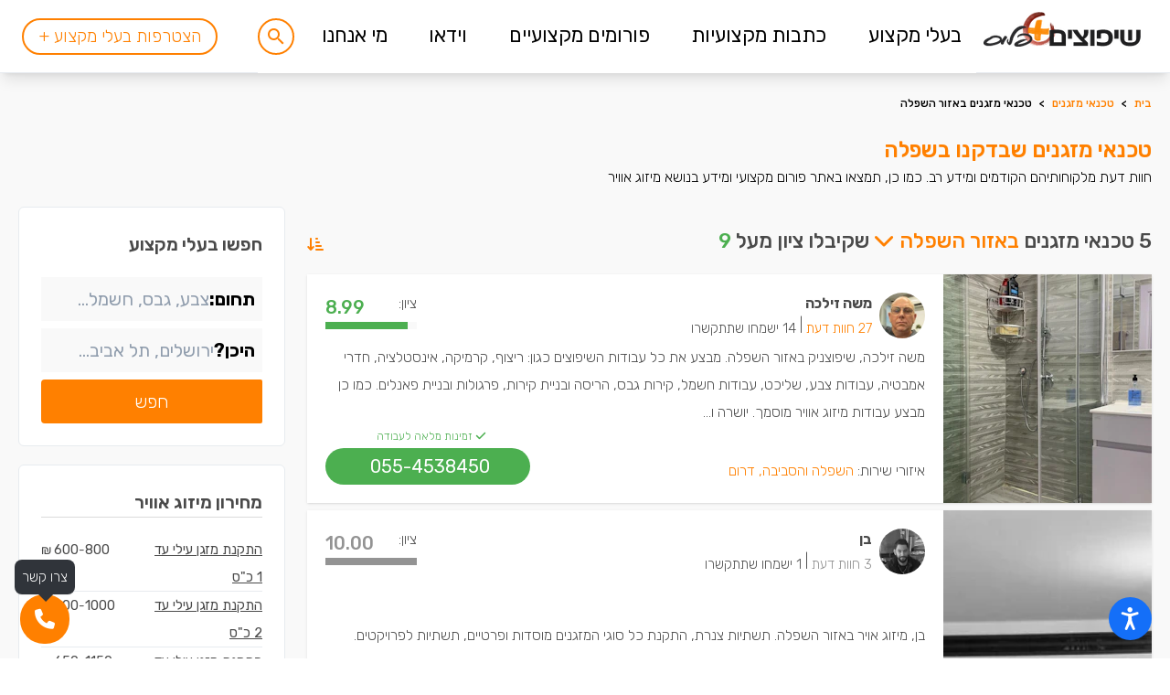

--- FILE ---
content_type: text/html; charset=UTF-8
request_url: https://www.shiplus.co.il/%D7%91%D7%A2%D7%9C%D7%99-%D7%9E%D7%A7%D7%A6%D7%95%D7%A2-%D7%9B%D7%9C%D7%9C%D7%99%D7%99%D7%9D/%D7%98%D7%9B%D7%A0%D7%90%D7%99-%D7%9E%D7%96%D7%92%D7%A0%D7%99%D7%9D/%D7%94%D7%A9%D7%A4%D7%9C%D7%94-%D7%95%D7%94%D7%A1%D7%91%D7%99%D7%91%D7%94/
body_size: 57566
content:
<!DOCTYPE html>
<html lang="he"
      class="scroll-smooth font-light"
      dir="rtl">

<head>
    <meta charset="utf-8"><script type="text/javascript">(window.NREUM||(NREUM={})).init={privacy:{cookies_enabled:true},ajax:{deny_list:["bam.eu01.nr-data.net"]},feature_flags:["soft_nav"],distributed_tracing:{enabled:true}};(window.NREUM||(NREUM={})).loader_config={agentID:"322552911",accountID:"3384971",trustKey:"3384971",xpid:"VwUPVV9UCRABXFBXAgMHU1w=",licenseKey:"NRJS-54848e4b595c60a90fd",applicationID:"181552058",browserID:"322552911"};;/*! For license information please see nr-loader-spa-1.307.0.min.js.LICENSE.txt */
(()=>{var e,t,r={384:(e,t,r)=>{"use strict";r.d(t,{NT:()=>a,US:()=>u,Zm:()=>o,bQ:()=>d,dV:()=>c,pV:()=>l});var n=r(6154),i=r(1863),s=r(1910);const a={beacon:"bam.nr-data.net",errorBeacon:"bam.nr-data.net"};function o(){return n.gm.NREUM||(n.gm.NREUM={}),void 0===n.gm.newrelic&&(n.gm.newrelic=n.gm.NREUM),n.gm.NREUM}function c(){let e=o();return e.o||(e.o={ST:n.gm.setTimeout,SI:n.gm.setImmediate||n.gm.setInterval,CT:n.gm.clearTimeout,XHR:n.gm.XMLHttpRequest,REQ:n.gm.Request,EV:n.gm.Event,PR:n.gm.Promise,MO:n.gm.MutationObserver,FETCH:n.gm.fetch,WS:n.gm.WebSocket},(0,s.i)(...Object.values(e.o))),e}function d(e,t){let r=o();r.initializedAgents??={},t.initializedAt={ms:(0,i.t)(),date:new Date},r.initializedAgents[e]=t}function u(e,t){o()[e]=t}function l(){return function(){let e=o();const t=e.info||{};e.info={beacon:a.beacon,errorBeacon:a.errorBeacon,...t}}(),function(){let e=o();const t=e.init||{};e.init={...t}}(),c(),function(){let e=o();const t=e.loader_config||{};e.loader_config={...t}}(),o()}},782:(e,t,r)=>{"use strict";r.d(t,{T:()=>n});const n=r(860).K7.pageViewTiming},860:(e,t,r)=>{"use strict";r.d(t,{$J:()=>u,K7:()=>c,P3:()=>d,XX:()=>i,Yy:()=>o,df:()=>s,qY:()=>n,v4:()=>a});const n="events",i="jserrors",s="browser/blobs",a="rum",o="browser/logs",c={ajax:"ajax",genericEvents:"generic_events",jserrors:i,logging:"logging",metrics:"metrics",pageAction:"page_action",pageViewEvent:"page_view_event",pageViewTiming:"page_view_timing",sessionReplay:"session_replay",sessionTrace:"session_trace",softNav:"soft_navigations",spa:"spa"},d={[c.pageViewEvent]:1,[c.pageViewTiming]:2,[c.metrics]:3,[c.jserrors]:4,[c.spa]:5,[c.ajax]:6,[c.sessionTrace]:7,[c.softNav]:8,[c.sessionReplay]:9,[c.logging]:10,[c.genericEvents]:11},u={[c.pageViewEvent]:a,[c.pageViewTiming]:n,[c.ajax]:n,[c.spa]:n,[c.softNav]:n,[c.metrics]:i,[c.jserrors]:i,[c.sessionTrace]:s,[c.sessionReplay]:s,[c.logging]:o,[c.genericEvents]:"ins"}},944:(e,t,r)=>{"use strict";r.d(t,{R:()=>i});var n=r(3241);function i(e,t){"function"==typeof console.debug&&(console.debug("New Relic Warning: https://github.com/newrelic/newrelic-browser-agent/blob/main/docs/warning-codes.md#".concat(e),t),(0,n.W)({agentIdentifier:null,drained:null,type:"data",name:"warn",feature:"warn",data:{code:e,secondary:t}}))}},993:(e,t,r)=>{"use strict";r.d(t,{A$:()=>s,ET:()=>a,TZ:()=>o,p_:()=>i});var n=r(860);const i={ERROR:"ERROR",WARN:"WARN",INFO:"INFO",DEBUG:"DEBUG",TRACE:"TRACE"},s={OFF:0,ERROR:1,WARN:2,INFO:3,DEBUG:4,TRACE:5},a="log",o=n.K7.logging},1687:(e,t,r)=>{"use strict";r.d(t,{Ak:()=>d,Ze:()=>h,x3:()=>u});var n=r(3241),i=r(7836),s=r(3606),a=r(860),o=r(2646);const c={};function d(e,t){const r={staged:!1,priority:a.P3[t]||0};l(e),c[e].get(t)||c[e].set(t,r)}function u(e,t){e&&c[e]&&(c[e].get(t)&&c[e].delete(t),p(e,t,!1),c[e].size&&f(e))}function l(e){if(!e)throw new Error("agentIdentifier required");c[e]||(c[e]=new Map)}function h(e="",t="feature",r=!1){if(l(e),!e||!c[e].get(t)||r)return p(e,t);c[e].get(t).staged=!0,f(e)}function f(e){const t=Array.from(c[e]);t.every(([e,t])=>t.staged)&&(t.sort((e,t)=>e[1].priority-t[1].priority),t.forEach(([t])=>{c[e].delete(t),p(e,t)}))}function p(e,t,r=!0){const a=e?i.ee.get(e):i.ee,c=s.i.handlers;if(!a.aborted&&a.backlog&&c){if((0,n.W)({agentIdentifier:e,type:"lifecycle",name:"drain",feature:t}),r){const e=a.backlog[t],r=c[t];if(r){for(let t=0;e&&t<e.length;++t)g(e[t],r);Object.entries(r).forEach(([e,t])=>{Object.values(t||{}).forEach(t=>{t[0]?.on&&t[0]?.context()instanceof o.y&&t[0].on(e,t[1])})})}}a.isolatedBacklog||delete c[t],a.backlog[t]=null,a.emit("drain-"+t,[])}}function g(e,t){var r=e[1];Object.values(t[r]||{}).forEach(t=>{var r=e[0];if(t[0]===r){var n=t[1],i=e[3],s=e[2];n.apply(i,s)}})}},1738:(e,t,r)=>{"use strict";r.d(t,{U:()=>f,Y:()=>h});var n=r(3241),i=r(9908),s=r(1863),a=r(944),o=r(5701),c=r(3969),d=r(8362),u=r(860),l=r(4261);function h(e,t,r,s){const h=s||r;!h||h[e]&&h[e]!==d.d.prototype[e]||(h[e]=function(){(0,i.p)(c.xV,["API/"+e+"/called"],void 0,u.K7.metrics,r.ee),(0,n.W)({agentIdentifier:r.agentIdentifier,drained:!!o.B?.[r.agentIdentifier],type:"data",name:"api",feature:l.Pl+e,data:{}});try{return t.apply(this,arguments)}catch(e){(0,a.R)(23,e)}})}function f(e,t,r,n,a){const o=e.info;null===r?delete o.jsAttributes[t]:o.jsAttributes[t]=r,(a||null===r)&&(0,i.p)(l.Pl+n,[(0,s.t)(),t,r],void 0,"session",e.ee)}},1741:(e,t,r)=>{"use strict";r.d(t,{W:()=>s});var n=r(944),i=r(4261);class s{#e(e,...t){if(this[e]!==s.prototype[e])return this[e](...t);(0,n.R)(35,e)}addPageAction(e,t){return this.#e(i.hG,e,t)}register(e){return this.#e(i.eY,e)}recordCustomEvent(e,t){return this.#e(i.fF,e,t)}setPageViewName(e,t){return this.#e(i.Fw,e,t)}setCustomAttribute(e,t,r){return this.#e(i.cD,e,t,r)}noticeError(e,t){return this.#e(i.o5,e,t)}setUserId(e,t=!1){return this.#e(i.Dl,e,t)}setApplicationVersion(e){return this.#e(i.nb,e)}setErrorHandler(e){return this.#e(i.bt,e)}addRelease(e,t){return this.#e(i.k6,e,t)}log(e,t){return this.#e(i.$9,e,t)}start(){return this.#e(i.d3)}finished(e){return this.#e(i.BL,e)}recordReplay(){return this.#e(i.CH)}pauseReplay(){return this.#e(i.Tb)}addToTrace(e){return this.#e(i.U2,e)}setCurrentRouteName(e){return this.#e(i.PA,e)}interaction(e){return this.#e(i.dT,e)}wrapLogger(e,t,r){return this.#e(i.Wb,e,t,r)}measure(e,t){return this.#e(i.V1,e,t)}consent(e){return this.#e(i.Pv,e)}}},1863:(e,t,r)=>{"use strict";function n(){return Math.floor(performance.now())}r.d(t,{t:()=>n})},1910:(e,t,r)=>{"use strict";r.d(t,{i:()=>s});var n=r(944);const i=new Map;function s(...e){return e.every(e=>{if(i.has(e))return i.get(e);const t="function"==typeof e?e.toString():"",r=t.includes("[native code]"),s=t.includes("nrWrapper");return r||s||(0,n.R)(64,e?.name||t),i.set(e,r),r})}},2555:(e,t,r)=>{"use strict";r.d(t,{D:()=>o,f:()=>a});var n=r(384),i=r(8122);const s={beacon:n.NT.beacon,errorBeacon:n.NT.errorBeacon,licenseKey:void 0,applicationID:void 0,sa:void 0,queueTime:void 0,applicationTime:void 0,ttGuid:void 0,user:void 0,account:void 0,product:void 0,extra:void 0,jsAttributes:{},userAttributes:void 0,atts:void 0,transactionName:void 0,tNamePlain:void 0};function a(e){try{return!!e.licenseKey&&!!e.errorBeacon&&!!e.applicationID}catch(e){return!1}}const o=e=>(0,i.a)(e,s)},2614:(e,t,r)=>{"use strict";r.d(t,{BB:()=>a,H3:()=>n,g:()=>d,iL:()=>c,tS:()=>o,uh:()=>i,wk:()=>s});const n="NRBA",i="SESSION",s=144e5,a=18e5,o={STARTED:"session-started",PAUSE:"session-pause",RESET:"session-reset",RESUME:"session-resume",UPDATE:"session-update"},c={SAME_TAB:"same-tab",CROSS_TAB:"cross-tab"},d={OFF:0,FULL:1,ERROR:2}},2646:(e,t,r)=>{"use strict";r.d(t,{y:()=>n});class n{constructor(e){this.contextId=e}}},2843:(e,t,r)=>{"use strict";r.d(t,{G:()=>s,u:()=>i});var n=r(3878);function i(e,t=!1,r,i){(0,n.DD)("visibilitychange",function(){if(t)return void("hidden"===document.visibilityState&&e());e(document.visibilityState)},r,i)}function s(e,t,r){(0,n.sp)("pagehide",e,t,r)}},3241:(e,t,r)=>{"use strict";r.d(t,{W:()=>s});var n=r(6154);const i="newrelic";function s(e={}){try{n.gm.dispatchEvent(new CustomEvent(i,{detail:e}))}catch(e){}}},3304:(e,t,r)=>{"use strict";r.d(t,{A:()=>s});var n=r(7836);const i=()=>{const e=new WeakSet;return(t,r)=>{if("object"==typeof r&&null!==r){if(e.has(r))return;e.add(r)}return r}};function s(e){try{return JSON.stringify(e,i())??""}catch(e){try{n.ee.emit("internal-error",[e])}catch(e){}return""}}},3333:(e,t,r)=>{"use strict";r.d(t,{$v:()=>u,TZ:()=>n,Xh:()=>c,Zp:()=>i,kd:()=>d,mq:()=>o,nf:()=>a,qN:()=>s});const n=r(860).K7.genericEvents,i=["auxclick","click","copy","keydown","paste","scrollend"],s=["focus","blur"],a=4,o=1e3,c=2e3,d=["PageAction","UserAction","BrowserPerformance"],u={RESOURCES:"experimental.resources",REGISTER:"register"}},3434:(e,t,r)=>{"use strict";r.d(t,{Jt:()=>s,YM:()=>d});var n=r(7836),i=r(5607);const s="nr@original:".concat(i.W),a=50;var o=Object.prototype.hasOwnProperty,c=!1;function d(e,t){return e||(e=n.ee),r.inPlace=function(e,t,n,i,s){n||(n="");const a="-"===n.charAt(0);for(let o=0;o<t.length;o++){const c=t[o],d=e[c];l(d)||(e[c]=r(d,a?c+n:n,i,c,s))}},r.flag=s,r;function r(t,r,n,c,d){return l(t)?t:(r||(r=""),nrWrapper[s]=t,function(e,t,r){if(Object.defineProperty&&Object.keys)try{return Object.keys(e).forEach(function(r){Object.defineProperty(t,r,{get:function(){return e[r]},set:function(t){return e[r]=t,t}})}),t}catch(e){u([e],r)}for(var n in e)o.call(e,n)&&(t[n]=e[n])}(t,nrWrapper,e),nrWrapper);function nrWrapper(){var s,o,l,h;let f;try{o=this,s=[...arguments],l="function"==typeof n?n(s,o):n||{}}catch(t){u([t,"",[s,o,c],l],e)}i(r+"start",[s,o,c],l,d);const p=performance.now();let g;try{return h=t.apply(o,s),g=performance.now(),h}catch(e){throw g=performance.now(),i(r+"err",[s,o,e],l,d),f=e,f}finally{const e=g-p,t={start:p,end:g,duration:e,isLongTask:e>=a,methodName:c,thrownError:f};t.isLongTask&&i("long-task",[t,o],l,d),i(r+"end",[s,o,h],l,d)}}}function i(r,n,i,s){if(!c||t){var a=c;c=!0;try{e.emit(r,n,i,t,s)}catch(t){u([t,r,n,i],e)}c=a}}}function u(e,t){t||(t=n.ee);try{t.emit("internal-error",e)}catch(e){}}function l(e){return!(e&&"function"==typeof e&&e.apply&&!e[s])}},3606:(e,t,r)=>{"use strict";r.d(t,{i:()=>s});var n=r(9908);s.on=a;var i=s.handlers={};function s(e,t,r,s){a(s||n.d,i,e,t,r)}function a(e,t,r,i,s){s||(s="feature"),e||(e=n.d);var a=t[s]=t[s]||{};(a[r]=a[r]||[]).push([e,i])}},3738:(e,t,r)=>{"use strict";r.d(t,{He:()=>i,Kp:()=>o,Lc:()=>d,Rz:()=>u,TZ:()=>n,bD:()=>s,d3:()=>a,jx:()=>l,sl:()=>h,uP:()=>c});const n=r(860).K7.sessionTrace,i="bstResource",s="resource",a="-start",o="-end",c="fn"+a,d="fn"+o,u="pushState",l=1e3,h=3e4},3785:(e,t,r)=>{"use strict";r.d(t,{R:()=>c,b:()=>d});var n=r(9908),i=r(1863),s=r(860),a=r(3969),o=r(993);function c(e,t,r={},c=o.p_.INFO,d=!0,u,l=(0,i.t)()){(0,n.p)(a.xV,["API/logging/".concat(c.toLowerCase(),"/called")],void 0,s.K7.metrics,e),(0,n.p)(o.ET,[l,t,r,c,d,u],void 0,s.K7.logging,e)}function d(e){return"string"==typeof e&&Object.values(o.p_).some(t=>t===e.toUpperCase().trim())}},3878:(e,t,r)=>{"use strict";function n(e,t){return{capture:e,passive:!1,signal:t}}function i(e,t,r=!1,i){window.addEventListener(e,t,n(r,i))}function s(e,t,r=!1,i){document.addEventListener(e,t,n(r,i))}r.d(t,{DD:()=>s,jT:()=>n,sp:()=>i})},3962:(e,t,r)=>{"use strict";r.d(t,{AM:()=>a,O2:()=>l,OV:()=>s,Qu:()=>h,TZ:()=>c,ih:()=>f,pP:()=>o,t1:()=>u,tC:()=>i,wD:()=>d});var n=r(860);const i=["click","keydown","submit"],s="popstate",a="api",o="initialPageLoad",c=n.K7.softNav,d=5e3,u=500,l={INITIAL_PAGE_LOAD:"",ROUTE_CHANGE:1,UNSPECIFIED:2},h={INTERACTION:1,AJAX:2,CUSTOM_END:3,CUSTOM_TRACER:4},f={IP:"in progress",PF:"pending finish",FIN:"finished",CAN:"cancelled"}},3969:(e,t,r)=>{"use strict";r.d(t,{TZ:()=>n,XG:()=>o,rs:()=>i,xV:()=>a,z_:()=>s});const n=r(860).K7.metrics,i="sm",s="cm",a="storeSupportabilityMetrics",o="storeEventMetrics"},4234:(e,t,r)=>{"use strict";r.d(t,{W:()=>s});var n=r(7836),i=r(1687);class s{constructor(e,t){this.agentIdentifier=e,this.ee=n.ee.get(e),this.featureName=t,this.blocked=!1}deregisterDrain(){(0,i.x3)(this.agentIdentifier,this.featureName)}}},4261:(e,t,r)=>{"use strict";r.d(t,{$9:()=>u,BL:()=>c,CH:()=>p,Dl:()=>R,Fw:()=>w,PA:()=>v,Pl:()=>n,Pv:()=>A,Tb:()=>h,U2:()=>a,V1:()=>E,Wb:()=>T,bt:()=>y,cD:()=>b,d3:()=>x,dT:()=>d,eY:()=>g,fF:()=>f,hG:()=>s,hw:()=>i,k6:()=>o,nb:()=>m,o5:()=>l});const n="api-",i=n+"ixn-",s="addPageAction",a="addToTrace",o="addRelease",c="finished",d="interaction",u="log",l="noticeError",h="pauseReplay",f="recordCustomEvent",p="recordReplay",g="register",m="setApplicationVersion",v="setCurrentRouteName",b="setCustomAttribute",y="setErrorHandler",w="setPageViewName",R="setUserId",x="start",T="wrapLogger",E="measure",A="consent"},4387:(e,t,r)=>{"use strict";function n(e={}){return!(!e.id||!e.name)}function i(e){return"string"==typeof e&&e.trim().length<501||"number"==typeof e}function s(e,t){if(2!==t?.harvestEndpointVersion)return{};const r=t.agentRef.runtime.appMetadata.agents[0].entityGuid;return n(e)?{"source.id":e.id,"source.name":e.name,"source.type":e.type,"parent.id":e.parent?.id||r}:{"entity.guid":r,appId:t.agentRef.info.applicationID}}r.d(t,{Ux:()=>s,c7:()=>n,yo:()=>i})},5205:(e,t,r)=>{"use strict";r.d(t,{j:()=>S});var n=r(384),i=r(1741);var s=r(2555),a=r(3333);const o=e=>{if(!e||"string"!=typeof e)return!1;try{document.createDocumentFragment().querySelector(e)}catch{return!1}return!0};var c=r(2614),d=r(944),u=r(8122);const l="[data-nr-mask]",h=e=>(0,u.a)(e,(()=>{const e={feature_flags:[],experimental:{allow_registered_children:!1,resources:!1},mask_selector:"*",block_selector:"[data-nr-block]",mask_input_options:{color:!1,date:!1,"datetime-local":!1,email:!1,month:!1,number:!1,range:!1,search:!1,tel:!1,text:!1,time:!1,url:!1,week:!1,textarea:!1,select:!1,password:!0}};return{ajax:{deny_list:void 0,block_internal:!0,enabled:!0,autoStart:!0},api:{get allow_registered_children(){return e.feature_flags.includes(a.$v.REGISTER)||e.experimental.allow_registered_children},set allow_registered_children(t){e.experimental.allow_registered_children=t},duplicate_registered_data:!1},browser_consent_mode:{enabled:!1},distributed_tracing:{enabled:void 0,exclude_newrelic_header:void 0,cors_use_newrelic_header:void 0,cors_use_tracecontext_headers:void 0,allowed_origins:void 0},get feature_flags(){return e.feature_flags},set feature_flags(t){e.feature_flags=t},generic_events:{enabled:!0,autoStart:!0},harvest:{interval:30},jserrors:{enabled:!0,autoStart:!0},logging:{enabled:!0,autoStart:!0},metrics:{enabled:!0,autoStart:!0},obfuscate:void 0,page_action:{enabled:!0},page_view_event:{enabled:!0,autoStart:!0},page_view_timing:{enabled:!0,autoStart:!0},performance:{capture_marks:!1,capture_measures:!1,capture_detail:!0,resources:{get enabled(){return e.feature_flags.includes(a.$v.RESOURCES)||e.experimental.resources},set enabled(t){e.experimental.resources=t},asset_types:[],first_party_domains:[],ignore_newrelic:!0}},privacy:{cookies_enabled:!0},proxy:{assets:void 0,beacon:void 0},session:{expiresMs:c.wk,inactiveMs:c.BB},session_replay:{autoStart:!0,enabled:!1,preload:!1,sampling_rate:10,error_sampling_rate:100,collect_fonts:!1,inline_images:!1,fix_stylesheets:!0,mask_all_inputs:!0,get mask_text_selector(){return e.mask_selector},set mask_text_selector(t){o(t)?e.mask_selector="".concat(t,",").concat(l):""===t||null===t?e.mask_selector=l:(0,d.R)(5,t)},get block_class(){return"nr-block"},get ignore_class(){return"nr-ignore"},get mask_text_class(){return"nr-mask"},get block_selector(){return e.block_selector},set block_selector(t){o(t)?e.block_selector+=",".concat(t):""!==t&&(0,d.R)(6,t)},get mask_input_options(){return e.mask_input_options},set mask_input_options(t){t&&"object"==typeof t?e.mask_input_options={...t,password:!0}:(0,d.R)(7,t)}},session_trace:{enabled:!0,autoStart:!0},soft_navigations:{enabled:!0,autoStart:!0},spa:{enabled:!0,autoStart:!0},ssl:void 0,user_actions:{enabled:!0,elementAttributes:["id","className","tagName","type"]}}})());var f=r(6154),p=r(9324);let g=0;const m={buildEnv:p.F3,distMethod:p.Xs,version:p.xv,originTime:f.WN},v={consented:!1},b={appMetadata:{},get consented(){return this.session?.state?.consent||v.consented},set consented(e){v.consented=e},customTransaction:void 0,denyList:void 0,disabled:!1,harvester:void 0,isolatedBacklog:!1,isRecording:!1,loaderType:void 0,maxBytes:3e4,obfuscator:void 0,onerror:void 0,ptid:void 0,releaseIds:{},session:void 0,timeKeeper:void 0,registeredEntities:[],jsAttributesMetadata:{bytes:0},get harvestCount(){return++g}},y=e=>{const t=(0,u.a)(e,b),r=Object.keys(m).reduce((e,t)=>(e[t]={value:m[t],writable:!1,configurable:!0,enumerable:!0},e),{});return Object.defineProperties(t,r)};var w=r(5701);const R=e=>{const t=e.startsWith("http");e+="/",r.p=t?e:"https://"+e};var x=r(7836),T=r(3241);const E={accountID:void 0,trustKey:void 0,agentID:void 0,licenseKey:void 0,applicationID:void 0,xpid:void 0},A=e=>(0,u.a)(e,E),_=new Set;function S(e,t={},r,a){let{init:o,info:c,loader_config:d,runtime:u={},exposed:l=!0}=t;if(!c){const e=(0,n.pV)();o=e.init,c=e.info,d=e.loader_config}e.init=h(o||{}),e.loader_config=A(d||{}),c.jsAttributes??={},f.bv&&(c.jsAttributes.isWorker=!0),e.info=(0,s.D)(c);const p=e.init,g=[c.beacon,c.errorBeacon];_.has(e.agentIdentifier)||(p.proxy.assets&&(R(p.proxy.assets),g.push(p.proxy.assets)),p.proxy.beacon&&g.push(p.proxy.beacon),e.beacons=[...g],function(e){const t=(0,n.pV)();Object.getOwnPropertyNames(i.W.prototype).forEach(r=>{const n=i.W.prototype[r];if("function"!=typeof n||"constructor"===n)return;let s=t[r];e[r]&&!1!==e.exposed&&"micro-agent"!==e.runtime?.loaderType&&(t[r]=(...t)=>{const n=e[r](...t);return s?s(...t):n})})}(e),(0,n.US)("activatedFeatures",w.B)),u.denyList=[...p.ajax.deny_list||[],...p.ajax.block_internal?g:[]],u.ptid=e.agentIdentifier,u.loaderType=r,e.runtime=y(u),_.has(e.agentIdentifier)||(e.ee=x.ee.get(e.agentIdentifier),e.exposed=l,(0,T.W)({agentIdentifier:e.agentIdentifier,drained:!!w.B?.[e.agentIdentifier],type:"lifecycle",name:"initialize",feature:void 0,data:e.config})),_.add(e.agentIdentifier)}},5270:(e,t,r)=>{"use strict";r.d(t,{Aw:()=>a,SR:()=>s,rF:()=>o});var n=r(384),i=r(7767);function s(e){return!!(0,n.dV)().o.MO&&(0,i.V)(e)&&!0===e?.session_trace.enabled}function a(e){return!0===e?.session_replay.preload&&s(e)}function o(e,t){try{if("string"==typeof t?.type){if("password"===t.type.toLowerCase())return"*".repeat(e?.length||0);if(void 0!==t?.dataset?.nrUnmask||t?.classList?.contains("nr-unmask"))return e}}catch(e){}return"string"==typeof e?e.replace(/[\S]/g,"*"):"*".repeat(e?.length||0)}},5289:(e,t,r)=>{"use strict";r.d(t,{GG:()=>a,Qr:()=>c,sB:()=>o});var n=r(3878),i=r(6389);function s(){return"undefined"==typeof document||"complete"===document.readyState}function a(e,t){if(s())return e();const r=(0,i.J)(e),a=setInterval(()=>{s()&&(clearInterval(a),r())},500);(0,n.sp)("load",r,t)}function o(e){if(s())return e();(0,n.DD)("DOMContentLoaded",e)}function c(e){if(s())return e();(0,n.sp)("popstate",e)}},5607:(e,t,r)=>{"use strict";r.d(t,{W:()=>n});const n=(0,r(9566).bz)()},5701:(e,t,r)=>{"use strict";r.d(t,{B:()=>s,t:()=>a});var n=r(3241);const i=new Set,s={};function a(e,t){const r=t.agentIdentifier;s[r]??={},e&&"object"==typeof e&&(i.has(r)||(t.ee.emit("rumresp",[e]),s[r]=e,i.add(r),(0,n.W)({agentIdentifier:r,loaded:!0,drained:!0,type:"lifecycle",name:"load",feature:void 0,data:e})))}},6154:(e,t,r)=>{"use strict";r.d(t,{OF:()=>d,RI:()=>i,WN:()=>h,bv:()=>s,eN:()=>f,gm:()=>a,lR:()=>l,m:()=>c,mw:()=>o,sb:()=>u});var n=r(1863);const i="undefined"!=typeof window&&!!window.document,s="undefined"!=typeof WorkerGlobalScope&&("undefined"!=typeof self&&self instanceof WorkerGlobalScope&&self.navigator instanceof WorkerNavigator||"undefined"!=typeof globalThis&&globalThis instanceof WorkerGlobalScope&&globalThis.navigator instanceof WorkerNavigator),a=i?window:"undefined"!=typeof WorkerGlobalScope&&("undefined"!=typeof self&&self instanceof WorkerGlobalScope&&self||"undefined"!=typeof globalThis&&globalThis instanceof WorkerGlobalScope&&globalThis),o=Boolean("hidden"===a?.document?.visibilityState),c=""+a?.location,d=/iPad|iPhone|iPod/.test(a.navigator?.userAgent),u=d&&"undefined"==typeof SharedWorker,l=(()=>{const e=a.navigator?.userAgent?.match(/Firefox[/\s](\d+\.\d+)/);return Array.isArray(e)&&e.length>=2?+e[1]:0})(),h=Date.now()-(0,n.t)(),f=()=>"undefined"!=typeof PerformanceNavigationTiming&&a?.performance?.getEntriesByType("navigation")?.[0]?.responseStart},6344:(e,t,r)=>{"use strict";r.d(t,{BB:()=>u,Qb:()=>l,TZ:()=>i,Ug:()=>a,Vh:()=>s,_s:()=>o,bc:()=>d,yP:()=>c});var n=r(2614);const i=r(860).K7.sessionReplay,s="errorDuringReplay",a=.12,o={DomContentLoaded:0,Load:1,FullSnapshot:2,IncrementalSnapshot:3,Meta:4,Custom:5},c={[n.g.ERROR]:15e3,[n.g.FULL]:3e5,[n.g.OFF]:0},d={RESET:{message:"Session was reset",sm:"Reset"},IMPORT:{message:"Recorder failed to import",sm:"Import"},TOO_MANY:{message:"429: Too Many Requests",sm:"Too-Many"},TOO_BIG:{message:"Payload was too large",sm:"Too-Big"},CROSS_TAB:{message:"Session Entity was set to OFF on another tab",sm:"Cross-Tab"},ENTITLEMENTS:{message:"Session Replay is not allowed and will not be started",sm:"Entitlement"}},u=5e3,l={API:"api",RESUME:"resume",SWITCH_TO_FULL:"switchToFull",INITIALIZE:"initialize",PRELOAD:"preload"}},6389:(e,t,r)=>{"use strict";function n(e,t=500,r={}){const n=r?.leading||!1;let i;return(...r)=>{n&&void 0===i&&(e.apply(this,r),i=setTimeout(()=>{i=clearTimeout(i)},t)),n||(clearTimeout(i),i=setTimeout(()=>{e.apply(this,r)},t))}}function i(e){let t=!1;return(...r)=>{t||(t=!0,e.apply(this,r))}}r.d(t,{J:()=>i,s:()=>n})},6630:(e,t,r)=>{"use strict";r.d(t,{T:()=>n});const n=r(860).K7.pageViewEvent},6774:(e,t,r)=>{"use strict";r.d(t,{T:()=>n});const n=r(860).K7.jserrors},7295:(e,t,r)=>{"use strict";r.d(t,{Xv:()=>a,gX:()=>i,iW:()=>s});var n=[];function i(e){if(!e||s(e))return!1;if(0===n.length)return!0;if("*"===n[0].hostname)return!1;for(var t=0;t<n.length;t++){var r=n[t];if(r.hostname.test(e.hostname)&&r.pathname.test(e.pathname))return!1}return!0}function s(e){return void 0===e.hostname}function a(e){if(n=[],e&&e.length)for(var t=0;t<e.length;t++){let r=e[t];if(!r)continue;if("*"===r)return void(n=[{hostname:"*"}]);0===r.indexOf("http://")?r=r.substring(7):0===r.indexOf("https://")&&(r=r.substring(8));const i=r.indexOf("/");let s,a;i>0?(s=r.substring(0,i),a=r.substring(i)):(s=r,a="*");let[c]=s.split(":");n.push({hostname:o(c),pathname:o(a,!0)})}}function o(e,t=!1){const r=e.replace(/[.+?^${}()|[\]\\]/g,e=>"\\"+e).replace(/\*/g,".*?");return new RegExp((t?"^":"")+r+"$")}},7485:(e,t,r)=>{"use strict";r.d(t,{D:()=>i});var n=r(6154);function i(e){if(0===(e||"").indexOf("data:"))return{protocol:"data"};try{const t=new URL(e,location.href),r={port:t.port,hostname:t.hostname,pathname:t.pathname,search:t.search,protocol:t.protocol.slice(0,t.protocol.indexOf(":")),sameOrigin:t.protocol===n.gm?.location?.protocol&&t.host===n.gm?.location?.host};return r.port&&""!==r.port||("http:"===t.protocol&&(r.port="80"),"https:"===t.protocol&&(r.port="443")),r.pathname&&""!==r.pathname?r.pathname.startsWith("/")||(r.pathname="/".concat(r.pathname)):r.pathname="/",r}catch(e){return{}}}},7699:(e,t,r)=>{"use strict";r.d(t,{It:()=>s,KC:()=>o,No:()=>i,qh:()=>a});var n=r(860);const i=16e3,s=1e6,a="SESSION_ERROR",o={[n.K7.logging]:!0,[n.K7.genericEvents]:!1,[n.K7.jserrors]:!1,[n.K7.ajax]:!1}},7767:(e,t,r)=>{"use strict";r.d(t,{V:()=>i});var n=r(6154);const i=e=>n.RI&&!0===e?.privacy.cookies_enabled},7836:(e,t,r)=>{"use strict";r.d(t,{P:()=>o,ee:()=>c});var n=r(384),i=r(8990),s=r(2646),a=r(5607);const o="nr@context:".concat(a.W),c=function e(t,r){var n={},a={},u={},l=!1;try{l=16===r.length&&d.initializedAgents?.[r]?.runtime.isolatedBacklog}catch(e){}var h={on:p,addEventListener:p,removeEventListener:function(e,t){var r=n[e];if(!r)return;for(var i=0;i<r.length;i++)r[i]===t&&r.splice(i,1)},emit:function(e,r,n,i,s){!1!==s&&(s=!0);if(c.aborted&&!i)return;t&&s&&t.emit(e,r,n);var o=f(n);g(e).forEach(e=>{e.apply(o,r)});var d=v()[a[e]];d&&d.push([h,e,r,o]);return o},get:m,listeners:g,context:f,buffer:function(e,t){const r=v();if(t=t||"feature",h.aborted)return;Object.entries(e||{}).forEach(([e,n])=>{a[n]=t,t in r||(r[t]=[])})},abort:function(){h._aborted=!0,Object.keys(h.backlog).forEach(e=>{delete h.backlog[e]})},isBuffering:function(e){return!!v()[a[e]]},debugId:r,backlog:l?{}:t&&"object"==typeof t.backlog?t.backlog:{},isolatedBacklog:l};return Object.defineProperty(h,"aborted",{get:()=>{let e=h._aborted||!1;return e||(t&&(e=t.aborted),e)}}),h;function f(e){return e&&e instanceof s.y?e:e?(0,i.I)(e,o,()=>new s.y(o)):new s.y(o)}function p(e,t){n[e]=g(e).concat(t)}function g(e){return n[e]||[]}function m(t){return u[t]=u[t]||e(h,t)}function v(){return h.backlog}}(void 0,"globalEE"),d=(0,n.Zm)();d.ee||(d.ee=c)},8122:(e,t,r)=>{"use strict";r.d(t,{a:()=>i});var n=r(944);function i(e,t){try{if(!e||"object"!=typeof e)return(0,n.R)(3);if(!t||"object"!=typeof t)return(0,n.R)(4);const r=Object.create(Object.getPrototypeOf(t),Object.getOwnPropertyDescriptors(t)),s=0===Object.keys(r).length?e:r;for(let a in s)if(void 0!==e[a])try{if(null===e[a]){r[a]=null;continue}Array.isArray(e[a])&&Array.isArray(t[a])?r[a]=Array.from(new Set([...e[a],...t[a]])):"object"==typeof e[a]&&"object"==typeof t[a]?r[a]=i(e[a],t[a]):r[a]=e[a]}catch(e){r[a]||(0,n.R)(1,e)}return r}catch(e){(0,n.R)(2,e)}}},8139:(e,t,r)=>{"use strict";r.d(t,{u:()=>h});var n=r(7836),i=r(3434),s=r(8990),a=r(6154);const o={},c=a.gm.XMLHttpRequest,d="addEventListener",u="removeEventListener",l="nr@wrapped:".concat(n.P);function h(e){var t=function(e){return(e||n.ee).get("events")}(e);if(o[t.debugId]++)return t;o[t.debugId]=1;var r=(0,i.YM)(t,!0);function h(e){r.inPlace(e,[d,u],"-",p)}function p(e,t){return e[1]}return"getPrototypeOf"in Object&&(a.RI&&f(document,h),c&&f(c.prototype,h),f(a.gm,h)),t.on(d+"-start",function(e,t){var n=e[1];if(null!==n&&("function"==typeof n||"object"==typeof n)&&"newrelic"!==e[0]){var i=(0,s.I)(n,l,function(){var e={object:function(){if("function"!=typeof n.handleEvent)return;return n.handleEvent.apply(n,arguments)},function:n}[typeof n];return e?r(e,"fn-",null,e.name||"anonymous"):n});this.wrapped=e[1]=i}}),t.on(u+"-start",function(e){e[1]=this.wrapped||e[1]}),t}function f(e,t,...r){let n=e;for(;"object"==typeof n&&!Object.prototype.hasOwnProperty.call(n,d);)n=Object.getPrototypeOf(n);n&&t(n,...r)}},8362:(e,t,r)=>{"use strict";r.d(t,{d:()=>s});var n=r(9566),i=r(1741);class s extends i.W{agentIdentifier=(0,n.LA)(16)}},8374:(e,t,r)=>{r.nc=(()=>{try{return document?.currentScript?.nonce}catch(e){}return""})()},8990:(e,t,r)=>{"use strict";r.d(t,{I:()=>i});var n=Object.prototype.hasOwnProperty;function i(e,t,r){if(n.call(e,t))return e[t];var i=r();if(Object.defineProperty&&Object.keys)try{return Object.defineProperty(e,t,{value:i,writable:!0,enumerable:!1}),i}catch(e){}return e[t]=i,i}},9300:(e,t,r)=>{"use strict";r.d(t,{T:()=>n});const n=r(860).K7.ajax},9324:(e,t,r)=>{"use strict";r.d(t,{AJ:()=>a,F3:()=>i,Xs:()=>s,Yq:()=>o,xv:()=>n});const n="1.307.0",i="PROD",s="CDN",a="@newrelic/rrweb",o="1.0.1"},9566:(e,t,r)=>{"use strict";r.d(t,{LA:()=>o,ZF:()=>c,bz:()=>a,el:()=>d});var n=r(6154);const i="xxxxxxxx-xxxx-4xxx-yxxx-xxxxxxxxxxxx";function s(e,t){return e?15&e[t]:16*Math.random()|0}function a(){const e=n.gm?.crypto||n.gm?.msCrypto;let t,r=0;return e&&e.getRandomValues&&(t=e.getRandomValues(new Uint8Array(30))),i.split("").map(e=>"x"===e?s(t,r++).toString(16):"y"===e?(3&s()|8).toString(16):e).join("")}function o(e){const t=n.gm?.crypto||n.gm?.msCrypto;let r,i=0;t&&t.getRandomValues&&(r=t.getRandomValues(new Uint8Array(e)));const a=[];for(var o=0;o<e;o++)a.push(s(r,i++).toString(16));return a.join("")}function c(){return o(16)}function d(){return o(32)}},9908:(e,t,r)=>{"use strict";r.d(t,{d:()=>n,p:()=>i});var n=r(7836).ee.get("handle");function i(e,t,r,i,s){s?(s.buffer([e],i),s.emit(e,t,r)):(n.buffer([e],i),n.emit(e,t,r))}}},n={};function i(e){var t=n[e];if(void 0!==t)return t.exports;var s=n[e]={exports:{}};return r[e](s,s.exports,i),s.exports}i.m=r,i.d=(e,t)=>{for(var r in t)i.o(t,r)&&!i.o(e,r)&&Object.defineProperty(e,r,{enumerable:!0,get:t[r]})},i.f={},i.e=e=>Promise.all(Object.keys(i.f).reduce((t,r)=>(i.f[r](e,t),t),[])),i.u=e=>({212:"nr-spa-compressor",249:"nr-spa-recorder",478:"nr-spa"}[e]+"-1.307.0.min.js"),i.o=(e,t)=>Object.prototype.hasOwnProperty.call(e,t),e={},t="NRBA-1.307.0.PROD:",i.l=(r,n,s,a)=>{if(e[r])e[r].push(n);else{var o,c;if(void 0!==s)for(var d=document.getElementsByTagName("script"),u=0;u<d.length;u++){var l=d[u];if(l.getAttribute("src")==r||l.getAttribute("data-webpack")==t+s){o=l;break}}if(!o){c=!0;var h={478:"sha512-bFoj7wd1EcCTt0jkKdFkw+gjDdU092aP1BOVh5n0PjhLNtBCSXj4vpjfIJR8zH8Bn6/XPpFl3gSNOuWVJ98iug==",249:"sha512-FRHQNWDGImhEo7a7lqCuCt6xlBgommnGc+JH2/YGJlngDoH+/3jpT/cyFpwi2M5G6srPVN4wLxrVqskf6KB7bg==",212:"sha512-okml4IaluCF10UG6SWzY+cKPgBNvH2+S5f1FxomzQUHf608N0b9dwoBv/ZFAhJhrdxPgTA4AxlBzwGcjMGIlQQ=="};(o=document.createElement("script")).charset="utf-8",i.nc&&o.setAttribute("nonce",i.nc),o.setAttribute("data-webpack",t+s),o.src=r,0!==o.src.indexOf(window.location.origin+"/")&&(o.crossOrigin="anonymous"),h[a]&&(o.integrity=h[a])}e[r]=[n];var f=(t,n)=>{o.onerror=o.onload=null,clearTimeout(p);var i=e[r];if(delete e[r],o.parentNode&&o.parentNode.removeChild(o),i&&i.forEach(e=>e(n)),t)return t(n)},p=setTimeout(f.bind(null,void 0,{type:"timeout",target:o}),12e4);o.onerror=f.bind(null,o.onerror),o.onload=f.bind(null,o.onload),c&&document.head.appendChild(o)}},i.r=e=>{"undefined"!=typeof Symbol&&Symbol.toStringTag&&Object.defineProperty(e,Symbol.toStringTag,{value:"Module"}),Object.defineProperty(e,"__esModule",{value:!0})},i.p="https://js-agent.newrelic.com/",(()=>{var e={38:0,788:0};i.f.j=(t,r)=>{var n=i.o(e,t)?e[t]:void 0;if(0!==n)if(n)r.push(n[2]);else{var s=new Promise((r,i)=>n=e[t]=[r,i]);r.push(n[2]=s);var a=i.p+i.u(t),o=new Error;i.l(a,r=>{if(i.o(e,t)&&(0!==(n=e[t])&&(e[t]=void 0),n)){var s=r&&("load"===r.type?"missing":r.type),a=r&&r.target&&r.target.src;o.message="Loading chunk "+t+" failed: ("+s+": "+a+")",o.name="ChunkLoadError",o.type=s,o.request=a,n[1](o)}},"chunk-"+t,t)}};var t=(t,r)=>{var n,s,[a,o,c]=r,d=0;if(a.some(t=>0!==e[t])){for(n in o)i.o(o,n)&&(i.m[n]=o[n]);if(c)c(i)}for(t&&t(r);d<a.length;d++)s=a[d],i.o(e,s)&&e[s]&&e[s][0](),e[s]=0},r=self["webpackChunk:NRBA-1.307.0.PROD"]=self["webpackChunk:NRBA-1.307.0.PROD"]||[];r.forEach(t.bind(null,0)),r.push=t.bind(null,r.push.bind(r))})(),(()=>{"use strict";i(8374);var e=i(8362),t=i(860);const r=Object.values(t.K7);var n=i(5205);var s=i(9908),a=i(1863),o=i(4261),c=i(1738);var d=i(1687),u=i(4234),l=i(5289),h=i(6154),f=i(944),p=i(5270),g=i(7767),m=i(6389),v=i(7699);class b extends u.W{constructor(e,t){super(e.agentIdentifier,t),this.agentRef=e,this.abortHandler=void 0,this.featAggregate=void 0,this.loadedSuccessfully=void 0,this.onAggregateImported=new Promise(e=>{this.loadedSuccessfully=e}),this.deferred=Promise.resolve(),!1===e.init[this.featureName].autoStart?this.deferred=new Promise((t,r)=>{this.ee.on("manual-start-all",(0,m.J)(()=>{(0,d.Ak)(e.agentIdentifier,this.featureName),t()}))}):(0,d.Ak)(e.agentIdentifier,t)}importAggregator(e,t,r={}){if(this.featAggregate)return;const n=async()=>{let n;await this.deferred;try{if((0,g.V)(e.init)){const{setupAgentSession:t}=await i.e(478).then(i.bind(i,8766));n=t(e)}}catch(e){(0,f.R)(20,e),this.ee.emit("internal-error",[e]),(0,s.p)(v.qh,[e],void 0,this.featureName,this.ee)}try{if(!this.#t(this.featureName,n,e.init))return(0,d.Ze)(this.agentIdentifier,this.featureName),void this.loadedSuccessfully(!1);const{Aggregate:i}=await t();this.featAggregate=new i(e,r),e.runtime.harvester.initializedAggregates.push(this.featAggregate),this.loadedSuccessfully(!0)}catch(e){(0,f.R)(34,e),this.abortHandler?.(),(0,d.Ze)(this.agentIdentifier,this.featureName,!0),this.loadedSuccessfully(!1),this.ee&&this.ee.abort()}};h.RI?(0,l.GG)(()=>n(),!0):n()}#t(e,r,n){if(this.blocked)return!1;switch(e){case t.K7.sessionReplay:return(0,p.SR)(n)&&!!r;case t.K7.sessionTrace:return!!r;default:return!0}}}var y=i(6630),w=i(2614),R=i(3241);class x extends b{static featureName=y.T;constructor(e){var t;super(e,y.T),this.setupInspectionEvents(e.agentIdentifier),t=e,(0,c.Y)(o.Fw,function(e,r){"string"==typeof e&&("/"!==e.charAt(0)&&(e="/"+e),t.runtime.customTransaction=(r||"http://custom.transaction")+e,(0,s.p)(o.Pl+o.Fw,[(0,a.t)()],void 0,void 0,t.ee))},t),this.importAggregator(e,()=>i.e(478).then(i.bind(i,2467)))}setupInspectionEvents(e){const t=(t,r)=>{t&&(0,R.W)({agentIdentifier:e,timeStamp:t.timeStamp,loaded:"complete"===t.target.readyState,type:"window",name:r,data:t.target.location+""})};(0,l.sB)(e=>{t(e,"DOMContentLoaded")}),(0,l.GG)(e=>{t(e,"load")}),(0,l.Qr)(e=>{t(e,"navigate")}),this.ee.on(w.tS.UPDATE,(t,r)=>{(0,R.W)({agentIdentifier:e,type:"lifecycle",name:"session",data:r})})}}var T=i(384);class E extends e.d{constructor(e){var t;(super(),h.gm)?(this.features={},(0,T.bQ)(this.agentIdentifier,this),this.desiredFeatures=new Set(e.features||[]),this.desiredFeatures.add(x),(0,n.j)(this,e,e.loaderType||"agent"),t=this,(0,c.Y)(o.cD,function(e,r,n=!1){if("string"==typeof e){if(["string","number","boolean"].includes(typeof r)||null===r)return(0,c.U)(t,e,r,o.cD,n);(0,f.R)(40,typeof r)}else(0,f.R)(39,typeof e)},t),function(e){(0,c.Y)(o.Dl,function(t,r=!1){if("string"!=typeof t&&null!==t)return void(0,f.R)(41,typeof t);const n=e.info.jsAttributes["enduser.id"];r&&null!=n&&n!==t?(0,s.p)(o.Pl+"setUserIdAndResetSession",[t],void 0,"session",e.ee):(0,c.U)(e,"enduser.id",t,o.Dl,!0)},e)}(this),function(e){(0,c.Y)(o.nb,function(t){if("string"==typeof t||null===t)return(0,c.U)(e,"application.version",t,o.nb,!1);(0,f.R)(42,typeof t)},e)}(this),function(e){(0,c.Y)(o.d3,function(){e.ee.emit("manual-start-all")},e)}(this),function(e){(0,c.Y)(o.Pv,function(t=!0){if("boolean"==typeof t){if((0,s.p)(o.Pl+o.Pv,[t],void 0,"session",e.ee),e.runtime.consented=t,t){const t=e.features.page_view_event;t.onAggregateImported.then(e=>{const r=t.featAggregate;e&&!r.sentRum&&r.sendRum()})}}else(0,f.R)(65,typeof t)},e)}(this),this.run()):(0,f.R)(21)}get config(){return{info:this.info,init:this.init,loader_config:this.loader_config,runtime:this.runtime}}get api(){return this}run(){try{const e=function(e){const t={};return r.forEach(r=>{t[r]=!!e[r]?.enabled}),t}(this.init),n=[...this.desiredFeatures];n.sort((e,r)=>t.P3[e.featureName]-t.P3[r.featureName]),n.forEach(r=>{if(!e[r.featureName]&&r.featureName!==t.K7.pageViewEvent)return;if(r.featureName===t.K7.spa)return void(0,f.R)(67);const n=function(e){switch(e){case t.K7.ajax:return[t.K7.jserrors];case t.K7.sessionTrace:return[t.K7.ajax,t.K7.pageViewEvent];case t.K7.sessionReplay:return[t.K7.sessionTrace];case t.K7.pageViewTiming:return[t.K7.pageViewEvent];default:return[]}}(r.featureName).filter(e=>!(e in this.features));n.length>0&&(0,f.R)(36,{targetFeature:r.featureName,missingDependencies:n}),this.features[r.featureName]=new r(this)})}catch(e){(0,f.R)(22,e);for(const e in this.features)this.features[e].abortHandler?.();const t=(0,T.Zm)();delete t.initializedAgents[this.agentIdentifier]?.features,delete this.sharedAggregator;return t.ee.get(this.agentIdentifier).abort(),!1}}}var A=i(2843),_=i(782);class S extends b{static featureName=_.T;constructor(e){super(e,_.T),h.RI&&((0,A.u)(()=>(0,s.p)("docHidden",[(0,a.t)()],void 0,_.T,this.ee),!0),(0,A.G)(()=>(0,s.p)("winPagehide",[(0,a.t)()],void 0,_.T,this.ee)),this.importAggregator(e,()=>i.e(478).then(i.bind(i,9917))))}}var O=i(3969);class I extends b{static featureName=O.TZ;constructor(e){super(e,O.TZ),h.RI&&document.addEventListener("securitypolicyviolation",e=>{(0,s.p)(O.xV,["Generic/CSPViolation/Detected"],void 0,this.featureName,this.ee)}),this.importAggregator(e,()=>i.e(478).then(i.bind(i,6555)))}}var N=i(6774),P=i(3878),D=i(3304);class k{constructor(e,t,r,n,i){this.name="UncaughtError",this.message="string"==typeof e?e:(0,D.A)(e),this.sourceURL=t,this.line=r,this.column=n,this.__newrelic=i}}function C(e){return M(e)?e:new k(void 0!==e?.message?e.message:e,e?.filename||e?.sourceURL,e?.lineno||e?.line,e?.colno||e?.col,e?.__newrelic,e?.cause)}function j(e){const t="Unhandled Promise Rejection: ";if(!e?.reason)return;if(M(e.reason)){try{e.reason.message.startsWith(t)||(e.reason.message=t+e.reason.message)}catch(e){}return C(e.reason)}const r=C(e.reason);return(r.message||"").startsWith(t)||(r.message=t+r.message),r}function L(e){if(e.error instanceof SyntaxError&&!/:\d+$/.test(e.error.stack?.trim())){const t=new k(e.message,e.filename,e.lineno,e.colno,e.error.__newrelic,e.cause);return t.name=SyntaxError.name,t}return M(e.error)?e.error:C(e)}function M(e){return e instanceof Error&&!!e.stack}function H(e,r,n,i,o=(0,a.t)()){"string"==typeof e&&(e=new Error(e)),(0,s.p)("err",[e,o,!1,r,n.runtime.isRecording,void 0,i],void 0,t.K7.jserrors,n.ee),(0,s.p)("uaErr",[],void 0,t.K7.genericEvents,n.ee)}var B=i(4387),K=i(993),W=i(3785);function U(e,{customAttributes:t={},level:r=K.p_.INFO}={},n,i,s=(0,a.t)()){(0,W.R)(n.ee,e,t,r,!1,i,s)}function F(e,r,n,i,c=(0,a.t)()){(0,s.p)(o.Pl+o.hG,[c,e,r,i],void 0,t.K7.genericEvents,n.ee)}function V(e,r,n,i,c=(0,a.t)()){const{start:d,end:u,customAttributes:l}=r||{},h={customAttributes:l||{}};if("object"!=typeof h.customAttributes||"string"!=typeof e||0===e.length)return void(0,f.R)(57);const p=(e,t)=>null==e?t:"number"==typeof e?e:e instanceof PerformanceMark?e.startTime:Number.NaN;if(h.start=p(d,0),h.end=p(u,c),Number.isNaN(h.start)||Number.isNaN(h.end))(0,f.R)(57);else{if(h.duration=h.end-h.start,!(h.duration<0))return(0,s.p)(o.Pl+o.V1,[h,e,i],void 0,t.K7.genericEvents,n.ee),h;(0,f.R)(58)}}function G(e,r={},n,i,c=(0,a.t)()){(0,s.p)(o.Pl+o.fF,[c,e,r,i],void 0,t.K7.genericEvents,n.ee)}function z(e){(0,c.Y)(o.eY,function(t){return Y(e,t)},e)}function Y(e,r,n){const i={};(0,f.R)(54,"newrelic.register"),r||={},r.type="MFE",r.licenseKey||=e.info.licenseKey,r.blocked=!1,r.parent=n||{};let o=()=>{};const c=e.runtime.registeredEntities,d=c.find(({metadata:{target:{id:e,name:t}}})=>e===r.id);if(d)return d.metadata.target.name!==r.name&&(d.metadata.target.name=r.name),d;const u=e=>{r.blocked=!0,o=e};e.init.api.allow_registered_children||u((0,m.J)(()=>(0,f.R)(55))),(0,B.c7)(r)||u((0,m.J)(()=>(0,f.R)(48,r))),(0,B.yo)(r.id)&&(0,B.yo)(r.name)||u((0,m.J)(()=>(0,f.R)(48,r)));const l={addPageAction:(t,n={})=>g(F,[t,{...i,...n},e],r),log:(t,n={})=>g(U,[t,{...n,customAttributes:{...i,...n.customAttributes||{}}},e],r),measure:(t,n={})=>g(V,[t,{...n,customAttributes:{...i,...n.customAttributes||{}}},e],r),noticeError:(t,n={})=>g(H,[t,{...i,...n},e],r),register:(t={})=>g(Y,[e,t],l.metadata.target),recordCustomEvent:(t,n={})=>g(G,[t,{...i,...n},e],r),setApplicationVersion:e=>p("application.version",e),setCustomAttribute:(e,t)=>p(e,t),setUserId:e=>p("enduser.id",e),metadata:{customAttributes:i,target:r}},h=()=>(r.blocked&&o(),r.blocked);h()||c.push(l);const p=(e,t)=>{h()||(i[e]=t)},g=(r,n,i)=>{if(h())return;const o=(0,a.t)();(0,s.p)(O.xV,["API/register/".concat(r.name,"/called")],void 0,t.K7.metrics,e.ee);try{return e.init.api.duplicate_registered_data&&"register"!==r.name&&r(...n,void 0,o),r(...n,i,o)}catch(e){(0,f.R)(50,e)}};return l}class Z extends b{static featureName=N.T;constructor(e){var t;super(e,N.T),t=e,(0,c.Y)(o.o5,(e,r)=>H(e,r,t),t),function(e){(0,c.Y)(o.bt,function(t){e.runtime.onerror=t},e)}(e),function(e){let t=0;(0,c.Y)(o.k6,function(e,r){++t>10||(this.runtime.releaseIds[e.slice(-200)]=(""+r).slice(-200))},e)}(e),z(e);try{this.removeOnAbort=new AbortController}catch(e){}this.ee.on("internal-error",(t,r)=>{this.abortHandler&&(0,s.p)("ierr",[C(t),(0,a.t)(),!0,{},e.runtime.isRecording,r],void 0,this.featureName,this.ee)}),h.gm.addEventListener("unhandledrejection",t=>{this.abortHandler&&(0,s.p)("err",[j(t),(0,a.t)(),!1,{unhandledPromiseRejection:1},e.runtime.isRecording],void 0,this.featureName,this.ee)},(0,P.jT)(!1,this.removeOnAbort?.signal)),h.gm.addEventListener("error",t=>{this.abortHandler&&(0,s.p)("err",[L(t),(0,a.t)(),!1,{},e.runtime.isRecording],void 0,this.featureName,this.ee)},(0,P.jT)(!1,this.removeOnAbort?.signal)),this.abortHandler=this.#r,this.importAggregator(e,()=>i.e(478).then(i.bind(i,2176)))}#r(){this.removeOnAbort?.abort(),this.abortHandler=void 0}}var q=i(8990);let X=1;function J(e){const t=typeof e;return!e||"object"!==t&&"function"!==t?-1:e===h.gm?0:(0,q.I)(e,"nr@id",function(){return X++})}function Q(e){if("string"==typeof e&&e.length)return e.length;if("object"==typeof e){if("undefined"!=typeof ArrayBuffer&&e instanceof ArrayBuffer&&e.byteLength)return e.byteLength;if("undefined"!=typeof Blob&&e instanceof Blob&&e.size)return e.size;if(!("undefined"!=typeof FormData&&e instanceof FormData))try{return(0,D.A)(e).length}catch(e){return}}}var ee=i(8139),te=i(7836),re=i(3434);const ne={},ie=["open","send"];function se(e){var t=e||te.ee;const r=function(e){return(e||te.ee).get("xhr")}(t);if(void 0===h.gm.XMLHttpRequest)return r;if(ne[r.debugId]++)return r;ne[r.debugId]=1,(0,ee.u)(t);var n=(0,re.YM)(r),i=h.gm.XMLHttpRequest,s=h.gm.MutationObserver,a=h.gm.Promise,o=h.gm.setInterval,c="readystatechange",d=["onload","onerror","onabort","onloadstart","onloadend","onprogress","ontimeout"],u=[],l=h.gm.XMLHttpRequest=function(e){const t=new i(e),s=r.context(t);try{r.emit("new-xhr",[t],s),t.addEventListener(c,(a=s,function(){var e=this;e.readyState>3&&!a.resolved&&(a.resolved=!0,r.emit("xhr-resolved",[],e)),n.inPlace(e,d,"fn-",y)}),(0,P.jT)(!1))}catch(e){(0,f.R)(15,e);try{r.emit("internal-error",[e])}catch(e){}}var a;return t};function p(e,t){n.inPlace(t,["onreadystatechange"],"fn-",y)}if(function(e,t){for(var r in e)t[r]=e[r]}(i,l),l.prototype=i.prototype,n.inPlace(l.prototype,ie,"-xhr-",y),r.on("send-xhr-start",function(e,t){p(e,t),function(e){u.push(e),s&&(g?g.then(b):o?o(b):(m=-m,v.data=m))}(t)}),r.on("open-xhr-start",p),s){var g=a&&a.resolve();if(!o&&!a){var m=1,v=document.createTextNode(m);new s(b).observe(v,{characterData:!0})}}else t.on("fn-end",function(e){e[0]&&e[0].type===c||b()});function b(){for(var e=0;e<u.length;e++)p(0,u[e]);u.length&&(u=[])}function y(e,t){return t}return r}var ae="fetch-",oe=ae+"body-",ce=["arrayBuffer","blob","json","text","formData"],de=h.gm.Request,ue=h.gm.Response,le="prototype";const he={};function fe(e){const t=function(e){return(e||te.ee).get("fetch")}(e);if(!(de&&ue&&h.gm.fetch))return t;if(he[t.debugId]++)return t;function r(e,r,n){var i=e[r];"function"==typeof i&&(e[r]=function(){var e,r=[...arguments],s={};t.emit(n+"before-start",[r],s),s[te.P]&&s[te.P].dt&&(e=s[te.P].dt);var a=i.apply(this,r);return t.emit(n+"start",[r,e],a),a.then(function(e){return t.emit(n+"end",[null,e],a),e},function(e){throw t.emit(n+"end",[e],a),e})})}return he[t.debugId]=1,ce.forEach(e=>{r(de[le],e,oe),r(ue[le],e,oe)}),r(h.gm,"fetch",ae),t.on(ae+"end",function(e,r){var n=this;if(r){var i=r.headers.get("content-length");null!==i&&(n.rxSize=i),t.emit(ae+"done",[null,r],n)}else t.emit(ae+"done",[e],n)}),t}var pe=i(7485),ge=i(9566);class me{constructor(e){this.agentRef=e}generateTracePayload(e){const t=this.agentRef.loader_config;if(!this.shouldGenerateTrace(e)||!t)return null;var r=(t.accountID||"").toString()||null,n=(t.agentID||"").toString()||null,i=(t.trustKey||"").toString()||null;if(!r||!n)return null;var s=(0,ge.ZF)(),a=(0,ge.el)(),o=Date.now(),c={spanId:s,traceId:a,timestamp:o};return(e.sameOrigin||this.isAllowedOrigin(e)&&this.useTraceContextHeadersForCors())&&(c.traceContextParentHeader=this.generateTraceContextParentHeader(s,a),c.traceContextStateHeader=this.generateTraceContextStateHeader(s,o,r,n,i)),(e.sameOrigin&&!this.excludeNewrelicHeader()||!e.sameOrigin&&this.isAllowedOrigin(e)&&this.useNewrelicHeaderForCors())&&(c.newrelicHeader=this.generateTraceHeader(s,a,o,r,n,i)),c}generateTraceContextParentHeader(e,t){return"00-"+t+"-"+e+"-01"}generateTraceContextStateHeader(e,t,r,n,i){return i+"@nr=0-1-"+r+"-"+n+"-"+e+"----"+t}generateTraceHeader(e,t,r,n,i,s){if(!("function"==typeof h.gm?.btoa))return null;var a={v:[0,1],d:{ty:"Browser",ac:n,ap:i,id:e,tr:t,ti:r}};return s&&n!==s&&(a.d.tk=s),btoa((0,D.A)(a))}shouldGenerateTrace(e){return this.agentRef.init?.distributed_tracing?.enabled&&this.isAllowedOrigin(e)}isAllowedOrigin(e){var t=!1;const r=this.agentRef.init?.distributed_tracing;if(e.sameOrigin)t=!0;else if(r?.allowed_origins instanceof Array)for(var n=0;n<r.allowed_origins.length;n++){var i=(0,pe.D)(r.allowed_origins[n]);if(e.hostname===i.hostname&&e.protocol===i.protocol&&e.port===i.port){t=!0;break}}return t}excludeNewrelicHeader(){var e=this.agentRef.init?.distributed_tracing;return!!e&&!!e.exclude_newrelic_header}useNewrelicHeaderForCors(){var e=this.agentRef.init?.distributed_tracing;return!!e&&!1!==e.cors_use_newrelic_header}useTraceContextHeadersForCors(){var e=this.agentRef.init?.distributed_tracing;return!!e&&!!e.cors_use_tracecontext_headers}}var ve=i(9300),be=i(7295);function ye(e){return"string"==typeof e?e:e instanceof(0,T.dV)().o.REQ?e.url:h.gm?.URL&&e instanceof URL?e.href:void 0}var we=["load","error","abort","timeout"],Re=we.length,xe=(0,T.dV)().o.REQ,Te=(0,T.dV)().o.XHR;const Ee="X-NewRelic-App-Data";class Ae extends b{static featureName=ve.T;constructor(e){super(e,ve.T),this.dt=new me(e),this.handler=(e,t,r,n)=>(0,s.p)(e,t,r,n,this.ee);try{const e={xmlhttprequest:"xhr",fetch:"fetch",beacon:"beacon"};h.gm?.performance?.getEntriesByType("resource").forEach(r=>{if(r.initiatorType in e&&0!==r.responseStatus){const n={status:r.responseStatus},i={rxSize:r.transferSize,duration:Math.floor(r.duration),cbTime:0};_e(n,r.name),this.handler("xhr",[n,i,r.startTime,r.responseEnd,e[r.initiatorType]],void 0,t.K7.ajax)}})}catch(e){}fe(this.ee),se(this.ee),function(e,r,n,i){function o(e){var t=this;t.totalCbs=0,t.called=0,t.cbTime=0,t.end=T,t.ended=!1,t.xhrGuids={},t.lastSize=null,t.loadCaptureCalled=!1,t.params=this.params||{},t.metrics=this.metrics||{},t.latestLongtaskEnd=0,e.addEventListener("load",function(r){E(t,e)},(0,P.jT)(!1)),h.lR||e.addEventListener("progress",function(e){t.lastSize=e.loaded},(0,P.jT)(!1))}function c(e){this.params={method:e[0]},_e(this,e[1]),this.metrics={}}function d(t,r){e.loader_config.xpid&&this.sameOrigin&&r.setRequestHeader("X-NewRelic-ID",e.loader_config.xpid);var n=i.generateTracePayload(this.parsedOrigin);if(n){var s=!1;n.newrelicHeader&&(r.setRequestHeader("newrelic",n.newrelicHeader),s=!0),n.traceContextParentHeader&&(r.setRequestHeader("traceparent",n.traceContextParentHeader),n.traceContextStateHeader&&r.setRequestHeader("tracestate",n.traceContextStateHeader),s=!0),s&&(this.dt=n)}}function u(e,t){var n=this.metrics,i=e[0],s=this;if(n&&i){var o=Q(i);o&&(n.txSize=o)}this.startTime=(0,a.t)(),this.body=i,this.listener=function(e){try{"abort"!==e.type||s.loadCaptureCalled||(s.params.aborted=!0),("load"!==e.type||s.called===s.totalCbs&&(s.onloadCalled||"function"!=typeof t.onload)&&"function"==typeof s.end)&&s.end(t)}catch(e){try{r.emit("internal-error",[e])}catch(e){}}};for(var c=0;c<Re;c++)t.addEventListener(we[c],this.listener,(0,P.jT)(!1))}function l(e,t,r){this.cbTime+=e,t?this.onloadCalled=!0:this.called+=1,this.called!==this.totalCbs||!this.onloadCalled&&"function"==typeof r.onload||"function"!=typeof this.end||this.end(r)}function f(e,t){var r=""+J(e)+!!t;this.xhrGuids&&!this.xhrGuids[r]&&(this.xhrGuids[r]=!0,this.totalCbs+=1)}function p(e,t){var r=""+J(e)+!!t;this.xhrGuids&&this.xhrGuids[r]&&(delete this.xhrGuids[r],this.totalCbs-=1)}function g(){this.endTime=(0,a.t)()}function m(e,t){t instanceof Te&&"load"===e[0]&&r.emit("xhr-load-added",[e[1],e[2]],t)}function v(e,t){t instanceof Te&&"load"===e[0]&&r.emit("xhr-load-removed",[e[1],e[2]],t)}function b(e,t,r){t instanceof Te&&("onload"===r&&(this.onload=!0),("load"===(e[0]&&e[0].type)||this.onload)&&(this.xhrCbStart=(0,a.t)()))}function y(e,t){this.xhrCbStart&&r.emit("xhr-cb-time",[(0,a.t)()-this.xhrCbStart,this.onload,t],t)}function w(e){var t,r=e[1]||{};if("string"==typeof e[0]?0===(t=e[0]).length&&h.RI&&(t=""+h.gm.location.href):e[0]&&e[0].url?t=e[0].url:h.gm?.URL&&e[0]&&e[0]instanceof URL?t=e[0].href:"function"==typeof e[0].toString&&(t=e[0].toString()),"string"==typeof t&&0!==t.length){t&&(this.parsedOrigin=(0,pe.D)(t),this.sameOrigin=this.parsedOrigin.sameOrigin);var n=i.generateTracePayload(this.parsedOrigin);if(n&&(n.newrelicHeader||n.traceContextParentHeader))if(e[0]&&e[0].headers)o(e[0].headers,n)&&(this.dt=n);else{var s={};for(var a in r)s[a]=r[a];s.headers=new Headers(r.headers||{}),o(s.headers,n)&&(this.dt=n),e.length>1?e[1]=s:e.push(s)}}function o(e,t){var r=!1;return t.newrelicHeader&&(e.set("newrelic",t.newrelicHeader),r=!0),t.traceContextParentHeader&&(e.set("traceparent",t.traceContextParentHeader),t.traceContextStateHeader&&e.set("tracestate",t.traceContextStateHeader),r=!0),r}}function R(e,t){this.params={},this.metrics={},this.startTime=(0,a.t)(),this.dt=t,e.length>=1&&(this.target=e[0]),e.length>=2&&(this.opts=e[1]);var r=this.opts||{},n=this.target;_e(this,ye(n));var i=(""+(n&&n instanceof xe&&n.method||r.method||"GET")).toUpperCase();this.params.method=i,this.body=r.body,this.txSize=Q(r.body)||0}function x(e,r){if(this.endTime=(0,a.t)(),this.params||(this.params={}),(0,be.iW)(this.params))return;let i;this.params.status=r?r.status:0,"string"==typeof this.rxSize&&this.rxSize.length>0&&(i=+this.rxSize);const s={txSize:this.txSize,rxSize:i,duration:(0,a.t)()-this.startTime};n("xhr",[this.params,s,this.startTime,this.endTime,"fetch"],this,t.K7.ajax)}function T(e){const r=this.params,i=this.metrics;if(!this.ended){this.ended=!0;for(let t=0;t<Re;t++)e.removeEventListener(we[t],this.listener,!1);r.aborted||(0,be.iW)(r)||(i.duration=(0,a.t)()-this.startTime,this.loadCaptureCalled||4!==e.readyState?null==r.status&&(r.status=0):E(this,e),i.cbTime=this.cbTime,n("xhr",[r,i,this.startTime,this.endTime,"xhr"],this,t.K7.ajax))}}function E(e,n){e.params.status=n.status;var i=function(e,t){var r=e.responseType;return"json"===r&&null!==t?t:"arraybuffer"===r||"blob"===r||"json"===r?Q(e.response):"text"===r||""===r||void 0===r?Q(e.responseText):void 0}(n,e.lastSize);if(i&&(e.metrics.rxSize=i),e.sameOrigin&&n.getAllResponseHeaders().indexOf(Ee)>=0){var a=n.getResponseHeader(Ee);a&&((0,s.p)(O.rs,["Ajax/CrossApplicationTracing/Header/Seen"],void 0,t.K7.metrics,r),e.params.cat=a.split(", ").pop())}e.loadCaptureCalled=!0}r.on("new-xhr",o),r.on("open-xhr-start",c),r.on("open-xhr-end",d),r.on("send-xhr-start",u),r.on("xhr-cb-time",l),r.on("xhr-load-added",f),r.on("xhr-load-removed",p),r.on("xhr-resolved",g),r.on("addEventListener-end",m),r.on("removeEventListener-end",v),r.on("fn-end",y),r.on("fetch-before-start",w),r.on("fetch-start",R),r.on("fn-start",b),r.on("fetch-done",x)}(e,this.ee,this.handler,this.dt),this.importAggregator(e,()=>i.e(478).then(i.bind(i,3845)))}}function _e(e,t){var r=(0,pe.D)(t),n=e.params||e;n.hostname=r.hostname,n.port=r.port,n.protocol=r.protocol,n.host=r.hostname+":"+r.port,n.pathname=r.pathname,e.parsedOrigin=r,e.sameOrigin=r.sameOrigin}const Se={},Oe=["pushState","replaceState"];function Ie(e){const t=function(e){return(e||te.ee).get("history")}(e);return!h.RI||Se[t.debugId]++||(Se[t.debugId]=1,(0,re.YM)(t).inPlace(window.history,Oe,"-")),t}var Ne=i(3738);function Pe(e){(0,c.Y)(o.BL,function(r=Date.now()){const n=r-h.WN;n<0&&(0,f.R)(62,r),(0,s.p)(O.XG,[o.BL,{time:n}],void 0,t.K7.metrics,e.ee),e.addToTrace({name:o.BL,start:r,origin:"nr"}),(0,s.p)(o.Pl+o.hG,[n,o.BL],void 0,t.K7.genericEvents,e.ee)},e)}const{He:De,bD:ke,d3:Ce,Kp:je,TZ:Le,Lc:Me,uP:He,Rz:Be}=Ne;class Ke extends b{static featureName=Le;constructor(e){var r;super(e,Le),r=e,(0,c.Y)(o.U2,function(e){if(!(e&&"object"==typeof e&&e.name&&e.start))return;const n={n:e.name,s:e.start-h.WN,e:(e.end||e.start)-h.WN,o:e.origin||"",t:"api"};n.s<0||n.e<0||n.e<n.s?(0,f.R)(61,{start:n.s,end:n.e}):(0,s.p)("bstApi",[n],void 0,t.K7.sessionTrace,r.ee)},r),Pe(e);if(!(0,g.V)(e.init))return void this.deregisterDrain();const n=this.ee;let d;Ie(n),this.eventsEE=(0,ee.u)(n),this.eventsEE.on(He,function(e,t){this.bstStart=(0,a.t)()}),this.eventsEE.on(Me,function(e,r){(0,s.p)("bst",[e[0],r,this.bstStart,(0,a.t)()],void 0,t.K7.sessionTrace,n)}),n.on(Be+Ce,function(e){this.time=(0,a.t)(),this.startPath=location.pathname+location.hash}),n.on(Be+je,function(e){(0,s.p)("bstHist",[location.pathname+location.hash,this.startPath,this.time],void 0,t.K7.sessionTrace,n)});try{d=new PerformanceObserver(e=>{const r=e.getEntries();(0,s.p)(De,[r],void 0,t.K7.sessionTrace,n)}),d.observe({type:ke,buffered:!0})}catch(e){}this.importAggregator(e,()=>i.e(478).then(i.bind(i,6974)),{resourceObserver:d})}}var We=i(6344);class Ue extends b{static featureName=We.TZ;#n;recorder;constructor(e){var r;let n;super(e,We.TZ),r=e,(0,c.Y)(o.CH,function(){(0,s.p)(o.CH,[],void 0,t.K7.sessionReplay,r.ee)},r),function(e){(0,c.Y)(o.Tb,function(){(0,s.p)(o.Tb,[],void 0,t.K7.sessionReplay,e.ee)},e)}(e);try{n=JSON.parse(localStorage.getItem("".concat(w.H3,"_").concat(w.uh)))}catch(e){}(0,p.SR)(e.init)&&this.ee.on(o.CH,()=>this.#i()),this.#s(n)&&this.importRecorder().then(e=>{e.startRecording(We.Qb.PRELOAD,n?.sessionReplayMode)}),this.importAggregator(this.agentRef,()=>i.e(478).then(i.bind(i,6167)),this),this.ee.on("err",e=>{this.blocked||this.agentRef.runtime.isRecording&&(this.errorNoticed=!0,(0,s.p)(We.Vh,[e],void 0,this.featureName,this.ee))})}#s(e){return e&&(e.sessionReplayMode===w.g.FULL||e.sessionReplayMode===w.g.ERROR)||(0,p.Aw)(this.agentRef.init)}importRecorder(){return this.recorder?Promise.resolve(this.recorder):(this.#n??=Promise.all([i.e(478),i.e(249)]).then(i.bind(i,4866)).then(({Recorder:e})=>(this.recorder=new e(this),this.recorder)).catch(e=>{throw this.ee.emit("internal-error",[e]),this.blocked=!0,e}),this.#n)}#i(){this.blocked||(this.featAggregate?this.featAggregate.mode!==w.g.FULL&&this.featAggregate.initializeRecording(w.g.FULL,!0,We.Qb.API):this.importRecorder().then(()=>{this.recorder.startRecording(We.Qb.API,w.g.FULL)}))}}var Fe=i(3962);class Ve extends b{static featureName=Fe.TZ;constructor(e){if(super(e,Fe.TZ),function(e){const r=e.ee.get("tracer");function n(){}(0,c.Y)(o.dT,function(e){return(new n).get("object"==typeof e?e:{})},e);const i=n.prototype={createTracer:function(n,i){var o={},c=this,d="function"==typeof i;return(0,s.p)(O.xV,["API/createTracer/called"],void 0,t.K7.metrics,e.ee),function(){if(r.emit((d?"":"no-")+"fn-start",[(0,a.t)(),c,d],o),d)try{return i.apply(this,arguments)}catch(e){const t="string"==typeof e?new Error(e):e;throw r.emit("fn-err",[arguments,this,t],o),t}finally{r.emit("fn-end",[(0,a.t)()],o)}}}};["actionText","setName","setAttribute","save","ignore","onEnd","getContext","end","get"].forEach(r=>{c.Y.apply(this,[r,function(){return(0,s.p)(o.hw+r,[performance.now(),...arguments],this,t.K7.softNav,e.ee),this},e,i])}),(0,c.Y)(o.PA,function(){(0,s.p)(o.hw+"routeName",[performance.now(),...arguments],void 0,t.K7.softNav,e.ee)},e)}(e),!h.RI||!(0,T.dV)().o.MO)return;const r=Ie(this.ee);try{this.removeOnAbort=new AbortController}catch(e){}Fe.tC.forEach(e=>{(0,P.sp)(e,e=>{l(e)},!0,this.removeOnAbort?.signal)});const n=()=>(0,s.p)("newURL",[(0,a.t)(),""+window.location],void 0,this.featureName,this.ee);r.on("pushState-end",n),r.on("replaceState-end",n),(0,P.sp)(Fe.OV,e=>{l(e),(0,s.p)("newURL",[e.timeStamp,""+window.location],void 0,this.featureName,this.ee)},!0,this.removeOnAbort?.signal);let d=!1;const u=new((0,T.dV)().o.MO)((e,t)=>{d||(d=!0,requestAnimationFrame(()=>{(0,s.p)("newDom",[(0,a.t)()],void 0,this.featureName,this.ee),d=!1}))}),l=(0,m.s)(e=>{"loading"!==document.readyState&&((0,s.p)("newUIEvent",[e],void 0,this.featureName,this.ee),u.observe(document.body,{attributes:!0,childList:!0,subtree:!0,characterData:!0}))},100,{leading:!0});this.abortHandler=function(){this.removeOnAbort?.abort(),u.disconnect(),this.abortHandler=void 0},this.importAggregator(e,()=>i.e(478).then(i.bind(i,4393)),{domObserver:u})}}var Ge=i(3333);const ze={},Ye=new Set;function Ze(e){return"string"==typeof e?{type:"string",size:(new TextEncoder).encode(e).length}:e instanceof ArrayBuffer?{type:"ArrayBuffer",size:e.byteLength}:e instanceof Blob?{type:"Blob",size:e.size}:e instanceof DataView?{type:"DataView",size:e.byteLength}:ArrayBuffer.isView(e)?{type:"TypedArray",size:e.byteLength}:{type:"unknown",size:0}}class qe{constructor(e,t){this.timestamp=(0,a.t)(),this.currentUrl=window.location.href,this.socketId=(0,ge.LA)(8),this.requestedUrl=e,this.requestedProtocols=Array.isArray(t)?t.join(","):t||"",this.openedAt=void 0,this.protocol=void 0,this.extensions=void 0,this.binaryType=void 0,this.messageOrigin=void 0,this.messageCount=void 0,this.messageBytes=void 0,this.messageBytesMin=void 0,this.messageBytesMax=void 0,this.messageTypes=void 0,this.sendCount=void 0,this.sendBytes=void 0,this.sendBytesMin=void 0,this.sendBytesMax=void 0,this.sendTypes=void 0,this.closedAt=void 0,this.closeCode=void 0,this.closeReason=void 0,this.closeWasClean=void 0,this.connectedDuration=void 0,this.hasErrors=void 0}}class Xe extends b{static featureName=Ge.TZ;constructor(e){super(e,Ge.TZ);const r=e.init.feature_flags.includes("websockets"),n=[e.init.page_action.enabled,e.init.performance.capture_marks,e.init.performance.capture_measures,e.init.performance.resources.enabled,e.init.user_actions.enabled,r];var d;let u,l;if(d=e,(0,c.Y)(o.hG,(e,t)=>F(e,t,d),d),function(e){(0,c.Y)(o.fF,(t,r)=>G(t,r,e),e)}(e),Pe(e),z(e),function(e){(0,c.Y)(o.V1,(t,r)=>V(t,r,e),e)}(e),r&&(l=function(e){if(!(0,T.dV)().o.WS)return e;const t=e.get("websockets");if(ze[t.debugId]++)return t;ze[t.debugId]=1,(0,A.G)(()=>{const e=(0,a.t)();Ye.forEach(r=>{r.nrData.closedAt=e,r.nrData.closeCode=1001,r.nrData.closeReason="Page navigating away",r.nrData.closeWasClean=!1,r.nrData.openedAt&&(r.nrData.connectedDuration=e-r.nrData.openedAt),t.emit("ws",[r.nrData],r)})});class r extends WebSocket{static name="WebSocket";static toString(){return"function WebSocket() { [native code] }"}toString(){return"[object WebSocket]"}get[Symbol.toStringTag](){return r.name}#a(e){(e.__newrelic??={}).socketId=this.nrData.socketId,this.nrData.hasErrors??=!0}constructor(...e){super(...e),this.nrData=new qe(e[0],e[1]),this.addEventListener("open",()=>{this.nrData.openedAt=(0,a.t)(),["protocol","extensions","binaryType"].forEach(e=>{this.nrData[e]=this[e]}),Ye.add(this)}),this.addEventListener("message",e=>{const{type:t,size:r}=Ze(e.data);this.nrData.messageOrigin??=e.origin,this.nrData.messageCount=(this.nrData.messageCount??0)+1,this.nrData.messageBytes=(this.nrData.messageBytes??0)+r,this.nrData.messageBytesMin=Math.min(this.nrData.messageBytesMin??1/0,r),this.nrData.messageBytesMax=Math.max(this.nrData.messageBytesMax??0,r),(this.nrData.messageTypes??"").includes(t)||(this.nrData.messageTypes=this.nrData.messageTypes?"".concat(this.nrData.messageTypes,",").concat(t):t)}),this.addEventListener("close",e=>{this.nrData.closedAt=(0,a.t)(),this.nrData.closeCode=e.code,this.nrData.closeReason=e.reason,this.nrData.closeWasClean=e.wasClean,this.nrData.connectedDuration=this.nrData.closedAt-this.nrData.openedAt,Ye.delete(this),t.emit("ws",[this.nrData],this)})}addEventListener(e,t,...r){const n=this,i="function"==typeof t?function(...e){try{return t.apply(this,e)}catch(e){throw n.#a(e),e}}:t?.handleEvent?{handleEvent:function(...e){try{return t.handleEvent.apply(t,e)}catch(e){throw n.#a(e),e}}}:t;return super.addEventListener(e,i,...r)}send(e){if(this.readyState===WebSocket.OPEN){const{type:t,size:r}=Ze(e);this.nrData.sendCount=(this.nrData.sendCount??0)+1,this.nrData.sendBytes=(this.nrData.sendBytes??0)+r,this.nrData.sendBytesMin=Math.min(this.nrData.sendBytesMin??1/0,r),this.nrData.sendBytesMax=Math.max(this.nrData.sendBytesMax??0,r),(this.nrData.sendTypes??"").includes(t)||(this.nrData.sendTypes=this.nrData.sendTypes?"".concat(this.nrData.sendTypes,",").concat(t):t)}try{return super.send(e)}catch(e){throw this.#a(e),e}}close(...e){try{super.close(...e)}catch(e){throw this.#a(e),e}}}return h.gm.WebSocket=r,t}(this.ee)),h.RI){if(fe(this.ee),se(this.ee),u=Ie(this.ee),e.init.user_actions.enabled){function f(t){const r=(0,pe.D)(t);return e.beacons.includes(r.hostname+":"+r.port)}function p(){u.emit("navChange")}Ge.Zp.forEach(e=>(0,P.sp)(e,e=>(0,s.p)("ua",[e],void 0,this.featureName,this.ee),!0)),Ge.qN.forEach(e=>{const t=(0,m.s)(e=>{(0,s.p)("ua",[e],void 0,this.featureName,this.ee)},500,{leading:!0});(0,P.sp)(e,t)}),h.gm.addEventListener("error",()=>{(0,s.p)("uaErr",[],void 0,t.K7.genericEvents,this.ee)},(0,P.jT)(!1,this.removeOnAbort?.signal)),this.ee.on("open-xhr-start",(e,r)=>{f(e[1])||r.addEventListener("readystatechange",()=>{2===r.readyState&&(0,s.p)("uaXhr",[],void 0,t.K7.genericEvents,this.ee)})}),this.ee.on("fetch-start",e=>{e.length>=1&&!f(ye(e[0]))&&(0,s.p)("uaXhr",[],void 0,t.K7.genericEvents,this.ee)}),u.on("pushState-end",p),u.on("replaceState-end",p),window.addEventListener("hashchange",p,(0,P.jT)(!0,this.removeOnAbort?.signal)),window.addEventListener("popstate",p,(0,P.jT)(!0,this.removeOnAbort?.signal))}if(e.init.performance.resources.enabled&&h.gm.PerformanceObserver?.supportedEntryTypes.includes("resource")){new PerformanceObserver(e=>{e.getEntries().forEach(e=>{(0,s.p)("browserPerformance.resource",[e],void 0,this.featureName,this.ee)})}).observe({type:"resource",buffered:!0})}}r&&l.on("ws",e=>{(0,s.p)("ws-complete",[e],void 0,this.featureName,this.ee)});try{this.removeOnAbort=new AbortController}catch(g){}this.abortHandler=()=>{this.removeOnAbort?.abort(),this.abortHandler=void 0},n.some(e=>e)?this.importAggregator(e,()=>i.e(478).then(i.bind(i,8019))):this.deregisterDrain()}}var Je=i(2646);const Qe=new Map;function $e(e,t,r,n,i=!0){if("object"!=typeof t||!t||"string"!=typeof r||!r||"function"!=typeof t[r])return(0,f.R)(29);const s=function(e){return(e||te.ee).get("logger")}(e),a=(0,re.YM)(s),o=new Je.y(te.P);o.level=n.level,o.customAttributes=n.customAttributes,o.autoCaptured=i;const c=t[r]?.[re.Jt]||t[r];return Qe.set(c,o),a.inPlace(t,[r],"wrap-logger-",()=>Qe.get(c)),s}var et=i(1910);class tt extends b{static featureName=K.TZ;constructor(e){var t;super(e,K.TZ),t=e,(0,c.Y)(o.$9,(e,r)=>U(e,r,t),t),function(e){(0,c.Y)(o.Wb,(t,r,{customAttributes:n={},level:i=K.p_.INFO}={})=>{$e(e.ee,t,r,{customAttributes:n,level:i},!1)},e)}(e),z(e);const r=this.ee;["log","error","warn","info","debug","trace"].forEach(e=>{(0,et.i)(h.gm.console[e]),$e(r,h.gm.console,e,{level:"log"===e?"info":e})}),this.ee.on("wrap-logger-end",function([e]){const{level:t,customAttributes:n,autoCaptured:i}=this;(0,W.R)(r,e,n,t,i)}),this.importAggregator(e,()=>i.e(478).then(i.bind(i,5288)))}}new E({features:[Ae,x,S,Ke,Ue,I,Z,Xe,tt,Ve],loaderType:"spa"})})()})();</script>
    <meta name="viewport" content="width=device-width, initial-scale=1">
    <meta name="turbolinks-cache-control" content="no-cache">
    <meta name="csrf-token" content="fjntHlDJM9WZ7Lp9WDP5liWGiiMtYeU49PndHJSh">

    <title>טכנאי מזגנים מומלצים בשפלה: רק טכנאים מוסמכים שבדקנו - שיפוצים פלוס</title><meta name="description" content="טכנאי מזגנים  בשפלה שעברו סינון ובקרה מטעם &quot;שיפוצים פלוס&quot;. עשרות חוות דעת אמיתיות מלקוחותיהם הקודמים."><link rel="canonical" href="https://www.shiplus.co.il/%D7%91%D7%A2%D7%9C%D7%99-%D7%9E%D7%A7%D7%A6%D7%95%D7%A2-%D7%9B%D7%9C%D7%9C%D7%99%D7%99%D7%9D/%D7%98%D7%9B%D7%A0%D7%90%D7%99-%D7%9E%D7%96%D7%92%D7%A0%D7%99%D7%9D/%D7%94%D7%A9%D7%A4%D7%9C%D7%94-%D7%95%D7%94%D7%A1%D7%91%D7%99%D7%91%D7%94/"/><link rel="next" href="https://www.shiplus.co.il/%D7%91%D7%A2%D7%9C%D7%99-%D7%9E%D7%A7%D7%A6%D7%95%D7%A2-%D7%9B%D7%9C%D7%9C%D7%99%D7%99%D7%9D/%D7%98%D7%9B%D7%A0%D7%90%D7%99-%D7%9E%D7%96%D7%92%D7%A0%D7%99%D7%9D/%D7%94%D7%A9%D7%A4%D7%9C%D7%94-%D7%95%D7%94%D7%A1%D7%91%D7%99%D7%91%D7%94/?page=2"/><meta property="og:title" content="טכנאי מזגנים מומלצים בשפלה: רק טכנאים מוסמכים שבדקנו - שיפוצים פלוס" /><meta property="og:description" content="טכנאי מזגנים  בשפלה שעברו סינון ובקרה מטעם &quot;שיפוצים פלוס&quot;. עשרות חוות דעת אמיתיות מלקוחותיהם הקודמים." /><meta property="og:url" content="https://www.shiplus.co.il/%D7%91%D7%A2%D7%9C%D7%99-%D7%9E%D7%A7%D7%A6%D7%95%D7%A2-%D7%9B%D7%9C%D7%9C%D7%99%D7%99%D7%9D/%D7%98%D7%9B%D7%A0%D7%90%D7%99-%D7%9E%D7%96%D7%92%D7%A0%D7%99%D7%9D/%D7%94%D7%A9%D7%A4%D7%9C%D7%94-%D7%95%D7%94%D7%A1%D7%91%D7%99%D7%91%D7%94/" /><meta name="twitter:title" content="טכנאי מזגנים מומלצים בשפלה: רק טכנאים מוסמכים שבדקנו - שיפוצים פלוס" /><meta name="twitter:description" content="טכנאי מזגנים  בשפלה שעברו סינון ובקרה מטעם &quot;שיפוצים פלוס&quot;. עשרות חוות דעת אמיתיות מלקוחותיהם הקודמים." /><script type="application/ld+json">{"@context":"https://schema.org","@type":"WebPage","name":"Over 9000 Thousand!","description":"For those who helped create the Genki Dama"}</script>

    
    <link rel="shortcut icon" href="https://www.shiplus.co.il/favicon.ico">

    <link rel="preload" as="script" href="/static/alpinejs_3.10.5.min.js" />

    <!-- Global site tag (gtag.js) - Google Analytics -->
<script async src="https://www.googletagmanager.com/gtag/js?id=G-LLL4QS48HC"></script>
<script data-turbolinks-permanent>

    window.dataLayer = window.dataLayer || [];
    function gtag(){dataLayer.push(arguments);}
    gtag('js', new Date());

    gtag('config', 'G-LLL4QS48HC');

    if (window.sessionStorage) {
        gtag('get', 'G-LLL4QS48HC', 'client_id', (client_id) => {
            sessionStorage.setItem('ga:clientId', client_id);
        })

        gtag('get', 'G-LLL4QS48HC', 'session_id', (session_id) => {
            sessionStorage.setItem('ga:sessionId', session_id);
        });

        window.getGaClientId = () => sessionStorage.getItem('ga:clientId')
        window.getGaSessionId = () => sessionStorage.getItem('ga:sessionId')
    }
</script>

<!-- Google Tag Manager -->
<script data-turbolinks-permanent>
    (function(w,d,s,l,i){w[l]=w[l]||[];w[l].push({'gtm.start': new Date().getTime(),event:'gtm.js'});
        let f=d.getElementsByTagName(s)[0],j=d.createElement(s),dl=l!='dataLayer'?'&l='+l:'';
        j.async=true;
        j.src= 'https://www.googletagmanager.com/gtm.js?id='+i+dl;
        f.parentNode.insertBefore(j,f);
    })(window,document,'script','dataLayer','GTM-53H3BQR');
</script>
<!-- End Google Tag Manager -->

<script>
    function getCookie(name) {
        let matches = document.cookie.match(new RegExp(
            "(?:^|; )" + name.replace(/([\.$?*|{}\(\)\[\]\\\/\+^])/g, '\\$1') + "=([^;]*)"
        ));

        return matches ? decodeURIComponent(matches[1]) : undefined;
    }

    function setCookie(name, value, options = {}) {

        options = {
            path: '/',
            // add other defaults here if necessary
            ...options
        };

        if (options.expires instanceof Date) {
            options.expires = options.expires.toUTCString();
        }

        let updatedCookie = encodeURIComponent(name) + "=" + encodeURIComponent(value);

        for (let optionKey in options) {
            updatedCookie += "; " + optionKey;
            let optionValue = options[optionKey];
            if (optionValue !== true) {
                updatedCookie += "=" + optionValue;
            }
        }

        document.cookie = updatedCookie;
    }

    window.addEventListener('load', () => {
        const url = new URL(window.location.href);
        const urlSearchParams = new URLSearchParams(url.search);

        const params = Object.fromEntries(Array.from(urlSearchParams.entries()).map(([k, v]) => [k, decodeURIComponent(v)]));

        let firstSource = '';
        let lastSource = '';

        if ( "gclid" in params ) {
            lastSource = firstSource =
                'source:AdWords|gclid:'
                + params.gclid
                + '|keyword:'
                + params.keyword
                + '|href:'
                + location.href;
        } else if ( "utm_source" in params ) {
            lastSource = firstSource =
                'source:utm|utm_source:'
                + params.utm_source
                + '|utm_medium:'
                + params.utm_medium
                + '|utm_campaign:'
                + params.utm_campaign
                + '|utm_term:'
                + params.utm_term
                + '|utm_content:'
                + params.utm_content;
        } else if ( !! document.referrer ) {
            firstSource = 'source:Referrer|url:' + document.referrer;
            if ( document.referrer.indexOf(location.protocol + "//" + location.host) !== 0 ){
                lastSource = firstSource;
            }
        } else {
            firstSource = 'source:direct';
        }

        if ( ! getCookie('firstSource') ) {
            setCookie('firstSource', firstSource, 365 * 10);
        }

        if ( lastSource ) {
            setCookie('lastSource', lastSource, 365 * 10);

            let allSourceJson = localStorage.getItem('allSource') || "[]";
            let allSource;

            try {
                allSource = JSON.parse(allSourceJson) || [];
            } catch( err ) {
                allSource = [];
            }

            allSource.push({
                source: lastSource,
                time: Math.floor(Date.now() / 1000),
            });
            localStorage.setItem('allSource', JSON.stringify(allSource));
        }
    })

    window.getTrackingData = () =>  ({
        dl: location.href,
        firstSource: getCookie('firstSource'),
        lastSource: getCookie('lastSource'),
        allSource: JSON.parse(localStorage.getItem('allSource') || "[]"),
        ga_client_id: window.getGaClientId(),
        ga_session_id: window.getGaSessionId()
    })

    window.isCpc = () => {
        try {
            const data = window.getTrackingData();

            if (data.firstSource && data.firstSource.indexOf('source:AdWords') === 0) {
                return true;
            }

            if ((data?.allSource ?? []).map(el => el.source).find(v => v.indexOf('source:AdWords') === 0)) {
                return true;
            }
        } catch (err) {
            console.log('error in isCpc', err);
        }
        return false;
    }
</script>

<!-- Facebook Pixel Code -->
<script data-turbolinks-permanent>
    !function(f,b,e,v,n,t,s)
    {if(f.fbq)return;n=f.fbq=function(){n.callMethod?
        n.callMethod.apply(n,arguments):n.queue.push(arguments)};
        if(!f._fbq)f._fbq=n;n.push=n;n.loaded=!0;n.version='2.0';
        n.queue=[];t=b.createElement(e);t.async=!0;
        t.src=v;s=b.getElementsByTagName(e)[0];
        s.parentNode.insertBefore(t,s)}(window, document,'script',
        'https://connect.facebook.net/en_US/fbevents.js');
    fbq('init', '171925962843672');
    fbq('track', 'PageView');
</script>
<noscript data-turbolinks-permanent>
    <img height="1" width="1" style="display:none"
         src="https://www.facebook.com/tr?id=171925962843672&ev=PageView&noscript=1"/>
</noscript>
<!-- End Facebook Pixel Code -->

    <link
    rel="preload"
    href="https://fonts.googleapis.com/css2?family=Rubik:ital,wght@0,300;0,400;0,500;0,600;0,700;0,800;0,900;1,300;1,400;1,500;1,600;1,700;1,800;1,900&display=swap"
    as="style"
    onload="this.onload=null;this.rel='stylesheet'"
/>
<noscript>
    <link
        href="https://fonts.googleapis.com/css2?family=Rubik:ital,wght@0,300;0,400;0,500;0,600;0,700;0,800;0,900;1,300;1,400;1,500;1,600;1,700;1,800;1,900&display=swap"
        rel="stylesheet"
        type="text/css"
    />
</noscript>

<link
    rel="preload"
    href="https://fonts.googleapis.com/css2?family=Open+Sans:ital,wght@0,300;0,400;0,500;0,600;0,700;0,800;1,300;1,400;1,500;1,600;1,700;1,800&display=swap"
    as="style"
    onload="this.onload=null;this.rel='stylesheet'"
/>
<noscript>
    <link
        href="https://fonts.googleapis.com/css2?family=Open+Sans:ital,wght@0,300;0,400;0,500;0,600;0,700;0,800;1,300;1,400;1,500;1,600;1,700;1,800&display=swap"
        rel="stylesheet"
        type="text/css"
    />
</noscript>

<link
    rel="preload"
    href="https://cdnjs.cloudflare.com/ajax/libs/font-awesome/6.2.0/css/fontawesome.min.css"
    as="style"
    onload="this.onload=null;this.rel='stylesheet'"
/>
<noscript>
    <link
        href="https://cdnjs.cloudflare.com/ajax/libs/font-awesome/6.2.0/css/fontawesome.min.css"
        rel="stylesheet"
        type="text/css"
    />
</noscript>

<link
    rel="preload"
    href="https://cdnjs.cloudflare.com/ajax/libs/font-awesome/6.2.0/css/solid.min.css"
    as="style"
    onload="this.onload=null;this.rel='stylesheet'"
/>
<noscript>
    <link
        href="https://cdnjs.cloudflare.com/ajax/libs/font-awesome/6.2.0/css/solid.min.css"
        rel="stylesheet"
        type="text/css"
    />
</noscript>

<link
    rel="preload"
    href="https://cdnjs.cloudflare.com/ajax/libs/font-awesome/6.2.0/css/brands.min.css"
    as="style"
    onload="this.onload=null;this.rel='stylesheet'"
/>
<noscript>
    <link
        href="https://cdnjs.cloudflare.com/ajax/libs/font-awesome/6.2.0/css/brands.min.css"
        rel="stylesheet"
        type="text/css"
    />
</noscript>

    <style>
        [x-cloak], [v-cloak] {
            display: none !important;
        }
    </style>

    <link href="/css/app.css?id=affb36527b9ced8e25ad817bb6f07801" rel="stylesheet">

    <link rel="preload" as="script" href="/js/app.js?id=c2918dd921e928fa8542c8ab4cb9f5b3" />

    <script defer src="/static/alpinejs_3.10.5.min.js"></script>

    
    
    <script>
        // Set the options globally
        // to make LazyLoad self-initialize
        window.lazyLoadOptions = {
            use_native: true,
            elements_selector: '[lazyload]'
        };

        window.addEventListener(
            "LazyLoad::Initialized",
            function (event) {
                window.lazyLoadInstance = event.detail.instance;
            },
            false
        );

        document.addEventListener('turbolinks:load', (event) => {
            if (event.data.timing.visitStart) {
                lazyLoadInstance && lazyLoadInstance.update()
                mount()
            }
            setTimeout(() => {
                document.querySelectorAll('a[href^="#"]').forEach(function (el) {
                    el.setAttribute('data-turbolinks', 'false');
                });
            }, 0)
        });
    </script>

        <style>
        .meta p {
            margin: 0;
        }

        .meta h2, .meta h3 {
            margin-top: 0;
        }
    </style>
    </head>

<body class="flex min-h-screen flex-col overflow-x-hidden font-rubik">

<div id="root">
    <nav
    data-turbolinks-permanent
    class="sticky top-0 z-20 h-[80px] w-full flex-row items-center justify-between border-b border-b-gray-200 bg-white lg:flex lg:px-6 shadow-lg"
    x-data="{ openMobileMenu: false }">
    <div class="mx-auto flex h-[80px] w-full max-w-[1500px] flex-row items-center justify-between px-5 lg:px-0">
        <div class="flex justify-between w-full h-full">
            <div class="flex space-x-7 w-full h-full" style="flex: 80">
                <div class="flex justify-between items-center w-full lg:w-auto relative">
                    <div class="flex items-center justify-start">
                        <!-- Mobile menu button -->
                        <div class="lg:hidden flex items-center" x-on:click="openMobileMenu= !openMobileMenu">
                            <button class="outline-none mobile-menu-button w-5">
                                <i x-show="!openMobileMenu" class="fa-solid fa-bars text-xl text-orange"></i>
                                <i x-cloak x-show="openMobileMenu" class="fa-solid fa-xmark text-xl text-text"></i>
                            </button>
                        </div>
                        <div class="h-[80px] mx-2 flex items-center text-white lg:order-1">
                            <a class="relative -top-2 w-[172px]" href="https://www.shiplus.co.il">
                                <img
            style="height: 38px!important;"
        class="mx-auto"
    alt=""
    height="38"
    width="172"
            src=/assets/front/images/logo.png
            >
                            </a>
                        </div>
                    </div>

                    <div class="w-full h-full lg:hidden">
                        <div
                            v-if="false"
                            class="h-full flex items-center justify-end"
                        >
                            <div class="h-full w-full flex items-center justify-end">
                                <button id="small_search"
                                        class="h-10 w-10 flex search-icon cursor-pointer items-center justify-center border-2 border-orange rounded-full"
                                >
                                    <img
            style="height: 24px!important;"
        class="mx-auto"
    alt=""
    height="24"
    width="24"
            src=/assets/front/images/search-icon.png
            >
                                </button>
                            </div>
                        </div>
                        <main-header-search :endpoint="&quot;https:\/\/www.shiplus.co.il\/search\/&quot;"></main-header-search>
                    </div>
                </div>
                <!-- Primary Navbar items -->
                <div class="hidden lg:flex items-center space-x-1 flex-1">
                    <ul class="list-reset h-full flex-1 items-center justify-between bg-white lg:flex lg:pt-0 relative">
            <li class="lg:h-full group font-normal">
            <a class="flex justify-between text-center lg:h-full cursor-pointer items-center border-b-2 border-b-transparent py-2 px-4 font-rubik text-xl hover:border-b-2 hover:border-b-orange hover:text-orange"
               href="https://www.shiplus.co.il/%D7%91%D7%A2%D7%9C%D7%99-%D7%9E%D7%A7%D7%A6%D7%95%D7%A2/">
                <span>בעלי מקצוע</span>
            </a>

                            <div class="hidden group-hover:block">
                    <div class="bg-white lg:absolute lg:border lg:border-gray-200 lg:p-5">
    <div class="lg:flex bg-backgrounds-2 lg:bg-white">
                    <div class="w-full lg:w-max lg:flex" x-data="{openSubHeaderDropdown : false}">
                <div class="w-full lg:w-max lg:px-10">
                    <div
                        class="flex justify-between mb-5 px-4 text-lg font-medium capitalize text-gray-500 lg:px-0 lg:text-orange cursor-pointer"
                        x-on:click="openSubHeaderDropdown = !openSubHeaderDropdown">
                        <span>עבודות פנים</span>
                        <span class="lg:hidden">
                            <i class="fa-solid fa-chevron-down mt-auto"
                           x-bind:class="{
                                        'transition duration-1000 fa-rotate-180': openSubHeaderDropdown,
                                        'transition duration-1000 fa-rotate-0': !
                                        openSubHeaderDropdown
                                    }"></i>
                        </span>
                    </div>

                    <div class="lg:block bg-backgrounds-1 lg:bg-white"
                         x-show="1">
                                                    <a class="block text-sm px-3 lg:px-0 font-rubik hover:text-orange"
                                href="https://www.shiplus.co.il/%D7%A9%D7%99%D7%A4%D7%95%D7%A6%D7%99%D7%9D/"
                            >
                                קבלני שיפוצים
                            </a>
                                                    <a class="block text-sm px-3 lg:px-0 font-rubik hover:text-orange"
                                href="https://www.shiplus.co.il/%D7%A9%D7%99%D7%A4%D7%95%D7%A6%D7%A0%D7%99%D7%A7%D7%99%D7%9D/"
                            >
                                שיפוצניקים
                            </a>
                                                    <a class="block text-sm px-3 lg:px-0 font-rubik hover:text-orange"
                                href="https://www.shiplus.co.il/%D7%91%D7%A2%D7%9C%D7%99-%D7%9E%D7%A7%D7%A6%D7%95%D7%A2-%D7%9B%D7%9C%D7%9C%D7%99%D7%99%D7%9D/%D7%A6%D7%91%D7%A2%D7%99%D7%9D/"
                            >
                                צבעים
                            </a>
                                                    <a class="block text-sm px-3 lg:px-0 font-rubik hover:text-orange"
                                href="https://www.shiplus.co.il/%D7%91%D7%A2%D7%9C%D7%99-%D7%9E%D7%A7%D7%A6%D7%95%D7%A2-%D7%9B%D7%9C%D7%9C%D7%99%D7%99%D7%9D/%D7%A7%D7%91%D7%9C%D7%A0%D7%99-%D7%92%D7%91%D7%A1/"
                            >
                                קבלני גבס
                            </a>
                                                    <a class="block text-sm px-3 lg:px-0 font-rubik hover:text-orange"
                                href="https://www.shiplus.co.il/%D7%91%D7%A2%D7%9C%D7%99-%D7%9E%D7%A7%D7%A6%D7%95%D7%A2-%D7%9B%D7%9C%D7%9C%D7%99%D7%99%D7%9D/%D7%90%D7%99%D7%A0%D7%A1%D7%98%D7%9C%D7%98%D7%95%D7%A8%D7%99%D7%9D/"
                            >
                                אינסטלטורים
                            </a>
                                                    <a class="block text-sm px-3 lg:px-0 font-rubik hover:text-orange"
                                href="https://www.shiplus.co.il/%D7%91%D7%A2%D7%9C%D7%99-%D7%9E%D7%A7%D7%A6%D7%95%D7%A2-%D7%9B%D7%9C%D7%9C%D7%99%D7%99%D7%9D/%D7%90%D7%99%D7%98%D7%95%D7%9D/"
                            >
                                קבלני איטום
                            </a>
                                                    <a class="block text-sm px-3 lg:px-0 font-rubik hover:text-orange"
                                href="https://www.shiplus.co.il/%D7%91%D7%A2%D7%9C%D7%99-%D7%9E%D7%A7%D7%A6%D7%95%D7%A2-%D7%9B%D7%9C%D7%9C%D7%99%D7%99%D7%9D/%D7%A8%D7%99%D7%A6%D7%95%D7%A3-%D7%94%D7%91%D7%99%D7%AA/"
                            >
                                רצפים
                            </a>
                                                    <a class="block text-sm px-3 lg:px-0 font-rubik hover:text-orange"
                                href="https://www.shiplus.co.il/%D7%91%D7%A2%D7%9C%D7%99-%D7%9E%D7%A7%D7%A6%D7%95%D7%A2-%D7%9B%D7%9C%D7%9C%D7%99%D7%99%D7%9D/%D7%97%D7%A9%D7%9E%D7%9C/"
                            >
                                חשמלאים
                            </a>
                                                    <a class="block text-sm px-3 lg:px-0 font-rubik hover:text-orange"
                                href="https://www.shiplus.co.il/%D7%91%D7%A2%D7%9C%D7%99-%D7%9E%D7%A7%D7%A6%D7%95%D7%A2-%D7%9B%D7%9C%D7%9C%D7%99%D7%99%D7%9D/%D7%90%D7%9C%D7%95%D7%9E%D7%99%D7%A0%D7%99%D7%95%D7%9D-%D7%95%D7%9E%D7%A1%D7%92%D7%A8%D7%95%D7%AA/"
                            >
                                חברות אלומיניום
                            </a>
                                                    <a class="block text-sm px-3 lg:px-0 font-rubik hover:text-orange"
                                href="https://www.shiplus.co.il/%D7%91%D7%A2%D7%9C%D7%99-%D7%9E%D7%A7%D7%A6%D7%95%D7%A2-%D7%9B%D7%9C%D7%9C%D7%99%D7%99%D7%9D/%D7%A0%D7%92%D7%A8%D7%99%D7%9D/"
                            >
                                נגרים
                            </a>
                                                    <a class="block text-sm px-3 lg:px-0 font-rubik hover:text-orange"
                                href="https://www.shiplus.co.il/%D7%91%D7%A2%D7%9C%D7%99-%D7%9E%D7%A7%D7%A6%D7%95%D7%A2-%D7%9B%D7%9C%D7%9C%D7%99%D7%99%D7%9D/%D7%9E%D7%98%D7%91%D7%97%D7%99%D7%9D-%D7%95%D7%A0%D7%92%D7%A8%D7%95%D7%AA/"
                            >
                                חברות מטבחים
                            </a>
                                                    <a class="block text-sm px-3 lg:px-0 font-rubik hover:text-orange"
                                href="https://www.shiplus.co.il/%D7%91%D7%A2%D7%9C%D7%99-%D7%9E%D7%A7%D7%A6%D7%95%D7%A2-%D7%9B%D7%9C%D7%9C%D7%99%D7%99%D7%9D/%D7%93%D7%9C%D7%AA%D7%95%D7%AA/"
                            >
                                חברות דלתות
                            </a>
                                                    <a class="block text-sm px-3 lg:px-0 font-rubik hover:text-orange"
                                href="https://www.shiplus.co.il/%D7%91%D7%A2%D7%9C%D7%99-%D7%9E%D7%A7%D7%A6%D7%95%D7%A2-%D7%9B%D7%9C%D7%9C%D7%99%D7%99%D7%9D/%D7%A4%D7%A8%D7%A7%D7%98/"
                            >
                                חברות פרקטים
                            </a>
                                                    <a class="block text-sm px-3 lg:px-0 font-rubik hover:text-orange"
                                href="https://www.shiplus.co.il/%D7%91%D7%A2%D7%9C%D7%99-%D7%9E%D7%A7%D7%A6%D7%95%D7%A2-%D7%9B%D7%9C%D7%9C%D7%99%D7%99%D7%9D/%D7%AA%D7%99%D7%A7%D7%95%D7%A0%D7%99%D7%9D-%D7%95%D7%A6%D7%91%D7%A2/"
                            >
                                הנדימן
                            </a>
                                                    <a class="block text-sm px-3 lg:px-0 font-rubik hover:text-orange"
                                href="https://www.shiplus.co.il/%D7%91%D7%A2%D7%9C%D7%99-%D7%9E%D7%A7%D7%A6%D7%95%D7%A2-%D7%9B%D7%9C%D7%9C%D7%99%D7%99%D7%9D/%D7%98%D7%9B%D7%A0%D7%90%D7%99-%D7%9E%D7%96%D7%92%D7%A0%D7%99%D7%9D/"
                            >
                                טכנאי מזגנים
                            </a>
                                                    <a class="block text-sm px-3 lg:px-0 font-rubik hover:text-orange"
                                href="https://www.shiplus.co.il/%D7%91%D7%A2%D7%9C%D7%99-%D7%9E%D7%A7%D7%A6%D7%95%D7%A2-%D7%9B%D7%9C%D7%9C%D7%99%D7%99%D7%9D/%D7%A2%D7%91%D7%95%D7%93%D7%95%D7%AA-%D7%96%D7%9B%D7%95%D7%9B%D7%99%D7%AA/"
                            >
                                זגגים
                            </a>
                                                    <a class="block text-sm px-3 lg:px-0 font-rubik hover:text-orange"
                                href="https://www.shiplus.co.il/%D7%91%D7%A2%D7%9C%D7%99-%D7%9E%D7%A7%D7%A6%D7%95%D7%A2-%D7%9B%D7%9C%D7%9C%D7%99%D7%99%D7%9D/%D7%95%D7%99%D7%9C%D7%95%D7%A0%D7%95%D7%AA/"
                            >
                                חברות וילונות
                            </a>
                                            </div>
                </div>
            </div>
                    <div class="w-full lg:w-max lg:flex" x-data="{openSubHeaderDropdown : false}">
                <div class="w-full lg:w-max lg:px-10">
                    <div
                        class="flex justify-between mb-5 px-4 text-lg font-medium capitalize text-gray-500 lg:px-0 lg:text-orange cursor-pointer"
                        x-on:click="openSubHeaderDropdown = !openSubHeaderDropdown">
                        <span>עבודות חוץ</span>
                        <span class="lg:hidden">
                            <i class="fa-solid fa-chevron-down mt-auto"
                           x-bind:class="{
                                        'transition duration-1000 fa-rotate-180': openSubHeaderDropdown,
                                        'transition duration-1000 fa-rotate-0': !
                                        openSubHeaderDropdown
                                    }"></i>
                        </span>
                    </div>

                    <div class="lg:block bg-backgrounds-1 lg:bg-white"
                         x-show="1">
                                                    <a class="block text-sm px-3 lg:px-0 font-rubik hover:text-orange"
                                href="https://www.shiplus.co.il/%D7%91%D7%A2%D7%9C%D7%99-%D7%9E%D7%A7%D7%A6%D7%95%D7%A2-%D7%9B%D7%9C%D7%9C%D7%99%D7%99%D7%9D/%D7%A9%D7%99%D7%A4%D7%95%D7%A5-%D7%91%D7%A0%D7%99%D7%99%D7%9F/"
                            >
                                קבלנים לשיפוץ בניין
                            </a>
                                                    <a class="block text-sm px-3 lg:px-0 font-rubik hover:text-orange"
                                href="https://www.shiplus.co.il/%D7%91%D7%A2%D7%9C%D7%99-%D7%9E%D7%A7%D7%A6%D7%95%D7%A2-%D7%9B%D7%9C%D7%9C%D7%99%D7%99%D7%9D/%D7%93%D7%A7%D7%99%D7%9D-%D7%95%D7%A4%D7%A8%D7%92%D7%95%D7%9C%D7%95%D7%AA/"
                            >
                                מתקיני דקים ופרגולות
                            </a>
                                                    <a class="block text-sm px-3 lg:px-0 font-rubik hover:text-orange"
                                href="https://www.shiplus.co.il/%D7%91%D7%A2%D7%9C%D7%99-%D7%9E%D7%A7%D7%A6%D7%95%D7%A2-%D7%9B%D7%9C%D7%9C%D7%99%D7%99%D7%9D/%D7%92%D7%92%D7%95%D7%AA/"
                            >
                                גגנים
                            </a>
                                                    <a class="block text-sm px-3 lg:px-0 font-rubik hover:text-orange"
                                href="https://www.shiplus.co.il/%D7%91%D7%A2%D7%9C%D7%99-%D7%9E%D7%A7%D7%A6%D7%95%D7%A2-%D7%9B%D7%9C%D7%9C%D7%99%D7%99%D7%9D/%D7%A4%D7%A8%D7%92%D7%95%D7%9C%D7%95%D7%AA-%D7%90%D7%9C%D7%95%D7%9E%D7%99%D7%A0%D7%99%D7%95%D7%9D/"
                            >
                                מתקיני פרגולות אלומיניום
                            </a>
                                                    <a class="block text-sm px-3 lg:px-0 font-rubik hover:text-orange"
                                href="https://www.shiplus.co.il/%D7%91%D7%A2%D7%9C%D7%99-%D7%9E%D7%A7%D7%A6%D7%95%D7%A2-%D7%9B%D7%9C%D7%9C%D7%99%D7%99%D7%9D/%D7%A2%D7%91%D7%95%D7%93%D7%95%D7%AA-%D7%91%D7%98%D7%95%D7%9F/"
                            >
                                קבלני בטון
                            </a>
                                                    <a class="block text-sm px-3 lg:px-0 font-rubik hover:text-orange"
                                href="https://www.shiplus.co.il/%D7%91%D7%A2%D7%9C%D7%99-%D7%9E%D7%A7%D7%A6%D7%95%D7%A2-%D7%9B%D7%9C%D7%9C%D7%99%D7%99%D7%9D/%D7%A8%D7%99%D7%A6%D7%95%D7%A3-%D7%97%D7%95%D7%A5/"
                            >
                                קבלני אבנים משתלבות
                            </a>
                                                    <a class="block text-sm px-3 lg:px-0 font-rubik hover:text-orange"
                                href="https://www.shiplus.co.il/%D7%91%D7%A2%D7%9C%D7%99-%D7%9E%D7%A7%D7%A6%D7%95%D7%A2-%D7%9B%D7%9C%D7%9C%D7%99%D7%99%D7%9D/%D7%A2%D7%91%D7%95%D7%93%D7%95%D7%AA-%D7%91%D7%92%D7%95%D7%91%D7%94/"
                            >
                                קבלני עבודות בגובה
                            </a>
                                                    <a class="block text-sm px-3 lg:px-0 font-rubik hover:text-orange"
                                href="https://www.shiplus.co.il/%D7%91%D7%A2%D7%9C%D7%99-%D7%9E%D7%A7%D7%A6%D7%95%D7%A2-%D7%9B%D7%9C%D7%9C%D7%99%D7%99%D7%9D/%D7%93%D7%95%D7%93%D7%99-%D7%A9%D7%9E%D7%A9/"
                            >
                                מתקיני דודי שמש
                            </a>
                                                    <a class="block text-sm px-3 lg:px-0 font-rubik hover:text-orange"
                                href="https://www.shiplus.co.il/%D7%91%D7%A2%D7%9C%D7%99-%D7%9E%D7%A7%D7%A6%D7%95%D7%A2-%D7%9B%D7%9C%D7%9C%D7%99%D7%99%D7%9D/%D7%9E%D7%AA%D7%9B%D7%AA-%D7%95%D7%9E%D7%A1%D7%92%D7%A8%D7%95%D7%AA/"
                            >
                                מסגרים
                            </a>
                                                    <a class="block text-sm px-3 lg:px-0 font-rubik hover:text-orange"
                                href="https://www.shiplus.co.il/%D7%91%D7%A2%D7%9C%D7%99-%D7%9E%D7%A7%D7%A6%D7%95%D7%A2-%D7%9B%D7%9C%D7%9C%D7%99%D7%99%D7%9D/%D7%9E%D7%A0%D7%A2%D7%95%D7%9C%D7%A0%D7%99%D7%9D/"
                            >
                                מנעולנים
                            </a>
                                                    <a class="block text-sm px-3 lg:px-0 font-rubik hover:text-orange"
                                href="https://www.shiplus.co.il/%D7%91%D7%A2%D7%9C%D7%99-%D7%9E%D7%A7%D7%A6%D7%95%D7%A2-%D7%9B%D7%9C%D7%9C%D7%99%D7%99%D7%9D/%D7%92%D7%99%D7%A0%D7%95%D7%9F/"
                            >
                                גננים
                            </a>
                                                    <a class="block text-sm px-3 lg:px-0 font-rubik hover:text-orange"
                                href="https://www.shiplus.co.il/%D7%91%D7%A2%D7%9C%D7%99-%D7%9E%D7%A7%D7%A6%D7%95%D7%A2-%D7%9B%D7%9C%D7%9C%D7%99%D7%99%D7%9D/%D7%97%D7%99%D7%98%D7%95%D7%99/"
                            >
                                ניקוי וחיטוי מאגרי מים
                            </a>
                                                    <a class="block text-sm px-3 lg:px-0 font-rubik hover:text-orange"
                                href="https://www.shiplus.co.il/%D7%91%D7%A2%D7%9C%D7%99-%D7%9E%D7%A7%D7%A6%D7%95%D7%A2-%D7%9B%D7%9C%D7%9C%D7%99%D7%99%D7%9D/%D7%91%D7%A0%D7%99%D7%99%D7%AA-%D7%91%D7%A8%D7%99%D7%9B%D7%95%D7%AA/"
                            >
                                בניית בריכות
                            </a>
                                            </div>
                </div>
            </div>
                    <div class="w-full lg:w-max lg:flex" x-data="{openSubHeaderDropdown : false}">
                <div class="w-full lg:w-max lg:px-10">
                    <div
                        class="flex justify-between mb-5 px-4 text-lg font-medium capitalize text-gray-500 lg:px-0 lg:text-orange cursor-pointer"
                        x-on:click="openSubHeaderDropdown = !openSubHeaderDropdown">
                        <span>בניה</span>
                        <span class="lg:hidden">
                            <i class="fa-solid fa-chevron-down mt-auto"
                           x-bind:class="{
                                        'transition duration-1000 fa-rotate-180': openSubHeaderDropdown,
                                        'transition duration-1000 fa-rotate-0': !
                                        openSubHeaderDropdown
                                    }"></i>
                        </span>
                    </div>

                    <div class="lg:block bg-backgrounds-1 lg:bg-white"
                         x-show="1">
                                                    <a class="block text-sm px-3 lg:px-0 font-rubik hover:text-orange"
                                href="https://www.shiplus.co.il/%D7%91%D7%A2%D7%9C%D7%99-%D7%9E%D7%A7%D7%A6%D7%95%D7%A2-%D7%9B%D7%9C%D7%9C%D7%99%D7%99%D7%9D/%D7%91%D7%A0%D7%99%D7%94-%D7%A7%D7%9C%D7%94/"
                            >
                                קבלני בניה קלה
                            </a>
                                                    <a class="block text-sm px-3 lg:px-0 font-rubik hover:text-orange"
                                href="https://www.shiplus.co.il/%D7%91%D7%A2%D7%9C%D7%99-%D7%9E%D7%A7%D7%A6%D7%95%D7%A2-%D7%9B%D7%9C%D7%9C%D7%99%D7%99%D7%9D/%D7%A7%D7%91%D7%9C%D7%A0%D7%99-%D7%91%D7%A0%D7%99%D7%94/"
                            >
                                קבלני בניה
                            </a>
                                            </div>
                </div>
            </div>
                    <div class="w-full lg:w-max lg:flex" x-data="{openSubHeaderDropdown : false}">
                <div class="w-full lg:w-max lg:px-10">
                    <div
                        class="flex justify-between mb-5 px-4 text-lg font-medium capitalize text-gray-500 lg:px-0 lg:text-orange cursor-pointer"
                        x-on:click="openSubHeaderDropdown = !openSubHeaderDropdown">
                        <span>תכנון</span>
                        <span class="lg:hidden">
                            <i class="fa-solid fa-chevron-down mt-auto"
                           x-bind:class="{
                                        'transition duration-1000 fa-rotate-180': openSubHeaderDropdown,
                                        'transition duration-1000 fa-rotate-0': !
                                        openSubHeaderDropdown
                                    }"></i>
                        </span>
                    </div>

                    <div class="lg:block bg-backgrounds-1 lg:bg-white"
                         x-show="1">
                                                    <a class="block text-sm px-3 lg:px-0 font-rubik hover:text-orange"
                                href="https://www.shiplus.co.il/%D7%91%D7%A2%D7%9C%D7%99-%D7%9E%D7%A7%D7%A6%D7%95%D7%A2-%D7%9B%D7%9C%D7%9C%D7%99%D7%99%D7%9D/%D7%90%D7%93%D7%A8%D7%99%D7%9B%D7%9C%D7%99%D7%9D/"
                            >
                                אדריכלים
                            </a>
                                                    <a class="block text-sm px-3 lg:px-0 font-rubik hover:text-orange"
                                href="https://www.shiplus.co.il/%D7%91%D7%A2%D7%9C%D7%99-%D7%9E%D7%A7%D7%A6%D7%95%D7%A2-%D7%9B%D7%9C%D7%9C%D7%99%D7%99%D7%9D/%D7%9E%D7%A2%D7%A6%D7%91%D7%99-%D7%A4%D7%A0%D7%99%D7%9D/"
                            >
                                מעצבי פנים
                            </a>
                                                    <a class="block text-sm px-3 lg:px-0 font-rubik hover:text-orange"
                                href="https://www.shiplus.co.il/%D7%91%D7%A2%D7%9C%D7%99-%D7%9E%D7%A7%D7%A6%D7%95%D7%A2-%D7%9B%D7%9C%D7%9C%D7%99%D7%99%D7%9D/%D7%94%D7%99%D7%AA%D7%A8-%D7%91%D7%A0%D7%99%D7%94/"
                            >
                                מומחים להיתרי בניה
                            </a>
                                            </div>
                </div>
            </div>
            </div>
</div>
                </div>
            
        </li>
            <li class="lg:h-full group font-normal">
            <a class="flex justify-between text-center lg:h-full cursor-pointer items-center border-b-2 border-b-transparent py-2 px-4 font-rubik text-xl hover:border-b-2 hover:border-b-orange hover:text-orange"
               href="https://www.shiplus.co.il/%D7%9E%D7%90%D7%9E%D7%A8%D7%99%D7%9D/">
                <span>כתבות מקצועיות</span>
            </a>

                            <div class="hidden group-hover:block">
                    <div class="bg-white lg:absolute lg:border lg:border-gray-200 lg:p-5">
    <div class="lg:flex bg-backgrounds-2 lg:bg-white">
                    <div class="w-full lg:w-max lg:flex" x-data="{openSubHeaderDropdown : false}">
                <div class="w-full lg:w-max lg:px-10">
                    <div
                        class="flex justify-between mb-5 px-4 text-lg font-medium capitalize text-gray-500 lg:px-0 lg:text-orange cursor-pointer"
                        x-on:click="openSubHeaderDropdown = !openSubHeaderDropdown">
                        <span>עבודות פנים</span>
                        <span class="lg:hidden">
                            <i class="fa-solid fa-chevron-down mt-auto"
                           x-bind:class="{
                                        'transition duration-1000 fa-rotate-180': openSubHeaderDropdown,
                                        'transition duration-1000 fa-rotate-0': !
                                        openSubHeaderDropdown
                                    }"></i>
                        </span>
                    </div>

                    <div class="lg:block bg-backgrounds-1 lg:bg-white"
                         x-show="1">
                                                    <a class="block text-sm px-3 lg:px-0 font-rubik hover:text-orange"
                                href="https://www.shiplus.co.il/%D7%9E%D7%90%D7%9E%D7%A8%D7%99%D7%9D/%D7%A9%D7%99%D7%A4%D7%95%D7%A6%D7%99%D7%9D/"
                            >
                                שיפוץ דירה
                            </a>
                                                    <a class="block text-sm px-3 lg:px-0 font-rubik hover:text-orange"
                                href="https://www.shiplus.co.il/%D7%9E%D7%90%D7%9E%D7%A8%D7%99%D7%9D/%D7%A9%D7%99%D7%A4%D7%95%D7%A6%D7%99%D7%9D-%D7%A7%D7%98%D7%A0%D7%99%D7%9D/"
                            >
                                שיפוצים קטנים
                            </a>
                                                    <a class="block text-sm px-3 lg:px-0 font-rubik hover:text-orange"
                                href="https://www.shiplus.co.il/%D7%9E%D7%90%D7%9E%D7%A8%D7%99%D7%9D/%D7%A6%D7%91%D7%99%D7%A2%D7%AA-%D7%93%D7%99%D7%A8%D7%94/"
                            >
                                צביעת דירה
                            </a>
                                                    <a class="block text-sm px-3 lg:px-0 font-rubik hover:text-orange"
                                href="https://www.shiplus.co.il/%D7%9E%D7%90%D7%9E%D7%A8%D7%99%D7%9D/%D7%92%D7%91%D7%A1/"
                            >
                                גבס
                            </a>
                                                    <a class="block text-sm px-3 lg:px-0 font-rubik hover:text-orange"
                                href="https://www.shiplus.co.il/%D7%9E%D7%90%D7%9E%D7%A8%D7%99%D7%9D/%D7%90%D7%99%D7%A0%D7%A1%D7%98%D7%9C%D7%A6%D7%99%D7%94/"
                            >
                                אינסטלציה
                            </a>
                                                    <a class="block text-sm px-3 lg:px-0 font-rubik hover:text-orange"
                                href="https://www.shiplus.co.il/%D7%9E%D7%90%D7%9E%D7%A8%D7%99%D7%9D/%D7%90%D7%99%D7%98%D7%95%D7%9D/"
                            >
                                איטום
                            </a>
                                                    <a class="block text-sm px-3 lg:px-0 font-rubik hover:text-orange"
                                href="https://www.shiplus.co.il/%D7%9E%D7%90%D7%9E%D7%A8%D7%99%D7%9D/%D7%A7%D7%A8%D7%9E%D7%99%D7%A7%D7%94-%D7%95%D7%A8%D7%99%D7%A6%D7%95%D7%A3/"
                            >
                                קרמיקה וריצוף
                            </a>
                                                    <a class="block text-sm px-3 lg:px-0 font-rubik hover:text-orange"
                                href="https://www.shiplus.co.il/%D7%9E%D7%90%D7%9E%D7%A8%D7%99%D7%9D/%D7%A2%D7%91%D7%95%D7%93%D7%95%D7%AA-%D7%97%D7%A9%D7%9E%D7%9C/"
                            >
                                חשמל
                            </a>
                                                    <a class="block text-sm px-3 lg:px-0 font-rubik hover:text-orange"
                                href="https://www.shiplus.co.il/%D7%9E%D7%90%D7%9E%D7%A8%D7%99%D7%9D/%D7%90%D7%9C%D7%95%D7%9E%D7%99%D7%A0%D7%99%D7%95%D7%9D/"
                            >
                                אלומיניום
                            </a>
                                                    <a class="block text-sm px-3 lg:px-0 font-rubik hover:text-orange"
                                href="https://www.shiplus.co.il/%D7%9E%D7%90%D7%9E%D7%A8%D7%99%D7%9D/%D7%A0%D7%92%D7%A8%D7%95%D7%AA/"
                            >
                                נגרות
                            </a>
                                                    <a class="block text-sm px-3 lg:px-0 font-rubik hover:text-orange"
                                href="https://www.shiplus.co.il/%D7%9E%D7%90%D7%9E%D7%A8%D7%99%D7%9D/%D7%9E%D7%98%D7%91%D7%97/"
                            >
                                מטבחים
                            </a>
                                                    <a class="block text-sm px-3 lg:px-0 font-rubik hover:text-orange"
                                href="https://www.shiplus.co.il/%D7%9E%D7%90%D7%9E%D7%A8%D7%99%D7%9D/%D7%93%D7%9C%D7%AA%D7%95%D7%AA/"
                            >
                                דלתות
                            </a>
                                                    <a class="block text-sm px-3 lg:px-0 font-rubik hover:text-orange"
                                href="https://www.shiplus.co.il/%D7%9E%D7%90%D7%9E%D7%A8%D7%99%D7%9D/%D7%A4%D7%A8%D7%A7%D7%98%D7%99%D7%9D/"
                            >
                                פרקטים
                            </a>
                                                    <a class="block text-sm px-3 lg:px-0 font-rubik hover:text-orange"
                                href="https://www.shiplus.co.il/%D7%9E%D7%90%D7%9E%D7%A8%D7%99%D7%9D/%D7%AA%D7%99%D7%A7%D7%95%D7%A0%D7%99%D7%9D-%D7%91%D7%91%D7%99%D7%AA/"
                            >
                                תיקונים בבית
                            </a>
                                                    <a class="block text-sm px-3 lg:px-0 font-rubik hover:text-orange"
                                href="https://www.shiplus.co.il/%D7%9E%D7%90%D7%9E%D7%A8%D7%99%D7%9D/%D7%9E%D7%99%D7%96%D7%95%D7%92-%D7%90%D7%95%D7%95%D7%99%D7%A8/"
                            >
                                מיזוג אוויר
                            </a>
                                                    <a class="block text-sm px-3 lg:px-0 font-rubik hover:text-orange"
                                href="https://www.shiplus.co.il/%D7%9E%D7%90%D7%9E%D7%A8%D7%99%D7%9D/%D7%96%D7%92%D7%92%D7%95%D7%AA-%D7%95%D7%9E%D7%A7%D7%9C%D7%97%D7%95%D7%A0%D7%99%D7%9D/"
                            >
                                זגגות זכוכית ומקלחונים
                            </a>
                                                    <a class="block text-sm px-3 lg:px-0 font-rubik hover:text-orange"
                                href="https://www.shiplus.co.il/%D7%9E%D7%90%D7%9E%D7%A8%D7%99%D7%9D/%D7%95%D7%99%D7%9C%D7%95%D7%A0%D7%95%D7%AA/"
                            >
                                וילונות
                            </a>
                                                    <a class="block text-sm px-3 lg:px-0 font-rubik hover:text-orange"
                                href="https://www.shiplus.co.il/%D7%9E%D7%90%D7%9E%D7%A8%D7%99%D7%9D/%D7%AA%D7%90%D7%95%D7%A8%D7%94/"
                            >
                                תאורה לבית
                            </a>
                                                    <a class="block text-sm px-3 lg:px-0 font-rubik hover:text-orange"
                                href="https://www.shiplus.co.il/%D7%9E%D7%90%D7%9E%D7%A8%D7%99%D7%9D/%D7%91%D7%99%D7%93%D7%95%D7%93-%D7%95%D7%90%D7%A7%D7%95%D7%A1%D7%98%D7%99%D7%A7%D7%94/"
                            >
                                בידוד ואקוסטיקה
                            </a>
                                                    <a class="block text-sm px-3 lg:px-0 font-rubik hover:text-orange"
                                href="https://www.shiplus.co.il/%D7%9E%D7%90%D7%9E%D7%A8%D7%99%D7%9D/%D7%A9%D7%99%D7%A4%D7%95%D7%A5-%D7%90%D7%9E%D7%91%D7%98%D7%99%D7%94/"
                            >
                                שיפוץ אמבטיה
                            </a>
                                                    <a class="block text-sm px-3 lg:px-0 font-rubik hover:text-orange"
                                href="https://www.shiplus.co.il/%D7%9E%D7%90%D7%9E%D7%A8%D7%99%D7%9D/%D7%A0%D7%A7%D7%99%D7%95%D7%9F/"
                            >
                                נקיון ופוליש
                            </a>
                                            </div>
                </div>
            </div>
                    <div class="w-full lg:w-max lg:flex" x-data="{openSubHeaderDropdown : false}">
                <div class="w-full lg:w-max lg:px-10">
                    <div
                        class="flex justify-between mb-5 px-4 text-lg font-medium capitalize text-gray-500 lg:px-0 lg:text-orange cursor-pointer"
                        x-on:click="openSubHeaderDropdown = !openSubHeaderDropdown">
                        <span>עבודות חוץ</span>
                        <span class="lg:hidden">
                            <i class="fa-solid fa-chevron-down mt-auto"
                           x-bind:class="{
                                        'transition duration-1000 fa-rotate-180': openSubHeaderDropdown,
                                        'transition duration-1000 fa-rotate-0': !
                                        openSubHeaderDropdown
                                    }"></i>
                        </span>
                    </div>

                    <div class="lg:block bg-backgrounds-1 lg:bg-white"
                         x-show="1">
                                                    <a class="block text-sm px-3 lg:px-0 font-rubik hover:text-orange"
                                href="https://www.shiplus.co.il/%D7%9E%D7%90%D7%9E%D7%A8%D7%99%D7%9D/%D7%A9%D7%99%D7%A4%D7%95%D7%A5-%D7%91%D7%A0%D7%99%D7%99%D7%A0%D7%99%D7%9D/"
                            >
                                שיפוץ בניינים
                            </a>
                                                    <a class="block text-sm px-3 lg:px-0 font-rubik hover:text-orange"
                                href="https://www.shiplus.co.il/%D7%9E%D7%90%D7%9E%D7%A8%D7%99%D7%9D/%D7%93%D7%A7%D7%99%D7%9D-%D7%95%D7%A4%D7%A8%D7%92%D7%95%D7%9C%D7%95%D7%AA/"
                            >
                                דקים ופרגולות
                            </a>
                                                    <a class="block text-sm px-3 lg:px-0 font-rubik hover:text-orange"
                                href="https://www.shiplus.co.il/%D7%9E%D7%90%D7%9E%D7%A8%D7%99%D7%9D/%D7%92%D7%92%D7%95%D7%AA/"
                            >
                                גגות
                            </a>
                                                    <a class="block text-sm px-3 lg:px-0 font-rubik hover:text-orange"
                                href="https://www.shiplus.co.il/%D7%9E%D7%90%D7%9E%D7%A8%D7%99%D7%9D/%D7%A4%D7%A8%D7%92%D7%95%D7%9C%D7%95%D7%AA-%D7%90%D7%9C%D7%95%D7%9E%D7%99%D7%A0%D7%99%D7%95%D7%9D/"
                            >
                                פרגולות אלומיניום
                            </a>
                                                    <a class="block text-sm px-3 lg:px-0 font-rubik hover:text-orange"
                                href="https://www.shiplus.co.il/%D7%9E%D7%90%D7%9E%D7%A8%D7%99%D7%9D/%D7%91%D7%98%D7%95%D7%9F-%D7%9E%D7%99%D7%93%D7%A2-%D7%95%D7%9B%D7%AA%D7%91%D7%95%D7%AA/"
                            >
                                בטון
                            </a>
                                                    <a class="block text-sm px-3 lg:px-0 font-rubik hover:text-orange"
                                href="https://www.shiplus.co.il/%D7%9E%D7%90%D7%9E%D7%A8%D7%99%D7%9D/%D7%A2%D7%91%D7%95%D7%93%D7%95%D7%AA-%D7%A4%D7%99%D7%AA%D7%95%D7%97/"
                            >
                                אבנים משתלבות ואספלט
                            </a>
                                                    <a class="block text-sm px-3 lg:px-0 font-rubik hover:text-orange"
                                href="https://www.shiplus.co.il/%D7%9E%D7%90%D7%9E%D7%A8%D7%99%D7%9D/%D7%A2%D7%91%D7%95%D7%93%D7%95%D7%AA-%D7%91%D7%92%D7%95%D7%91%D7%94/"
                            >
                                עבודה בגובה
                            </a>
                                                    <a class="block text-sm px-3 lg:px-0 font-rubik hover:text-orange"
                                href="https://www.shiplus.co.il/%D7%9E%D7%90%D7%9E%D7%A8%D7%99%D7%9D/%D7%93%D7%95%D7%93%D7%99-%D7%A9%D7%9E%D7%A9/"
                            >
                                דודי שמש
                            </a>
                                                    <a class="block text-sm px-3 lg:px-0 font-rubik hover:text-orange"
                                href="https://www.shiplus.co.il/%D7%9E%D7%90%D7%9E%D7%A8%D7%99%D7%9D/%D7%9E%D7%AA%D7%9B%D7%AA-%D7%95%D7%9E%D7%A1%D7%92%D7%A8%D7%95%D7%AA/"
                            >
                                מתכת ומסגרות
                            </a>
                                                    <a class="block text-sm px-3 lg:px-0 font-rubik hover:text-orange"
                                href="https://www.shiplus.co.il/%D7%9E%D7%90%D7%9E%D7%A8%D7%99%D7%9D/%D7%9E%D7%A0%D7%A2%D7%95%D7%9C%D7%A0%D7%99%D7%9D/"
                            >
                                מנעולנים
                            </a>
                                                    <a class="block text-sm px-3 lg:px-0 font-rubik hover:text-orange"
                                href="https://www.shiplus.co.il/%D7%9E%D7%90%D7%9E%D7%A8%D7%99%D7%9D/%D7%92%D7%99%D7%A0%D7%95%D7%9F/"
                            >
                                גינון וגינה
                            </a>
                                                    <a class="block text-sm px-3 lg:px-0 font-rubik hover:text-orange"
                                href="https://www.shiplus.co.il/%D7%9E%D7%90%D7%9E%D7%A8%D7%99%D7%9D/%D7%A0%D7%99%D7%A7%D7%95%D7%99-%D7%95%D7%97%D7%99%D7%98%D7%95%D7%99-%D7%9E%D7%90%D7%92%D7%A8%D7%99-%D7%9E%D7%99%D7%9D/"
                            >
                                חיטוי מאגרי מים
                            </a>
                                                    <a class="block text-sm px-3 lg:px-0 font-rubik hover:text-orange"
                                href="https://www.shiplus.co.il/%D7%9E%D7%90%D7%9E%D7%A8%D7%99%D7%9D/%D7%91%D7%A0%D7%99%D7%99%D7%AA-%D7%91%D7%A8%D7%99%D7%9B%D7%95%D7%AA/"
                            >
                                בניית בריכות
                            </a>
                                                    <a class="block text-sm px-3 lg:px-0 font-rubik hover:text-orange"
                                href="https://www.shiplus.co.il/%D7%9E%D7%90%D7%9E%D7%A8%D7%99%D7%9D/%D7%A9%D7%A2%D7%A8%D7%99%D7%9D-%D7%95%D7%92%D7%93%D7%A8%D7%95%D7%AA/"
                            >
                                שערים וגדרות
                            </a>
                                            </div>
                </div>
            </div>
                    <div class="w-full lg:w-max lg:flex" x-data="{openSubHeaderDropdown : false}">
                <div class="w-full lg:w-max lg:px-10">
                    <div
                        class="flex justify-between mb-5 px-4 text-lg font-medium capitalize text-gray-500 lg:px-0 lg:text-orange cursor-pointer"
                        x-on:click="openSubHeaderDropdown = !openSubHeaderDropdown">
                        <span>בניה</span>
                        <span class="lg:hidden">
                            <i class="fa-solid fa-chevron-down mt-auto"
                           x-bind:class="{
                                        'transition duration-1000 fa-rotate-180': openSubHeaderDropdown,
                                        'transition duration-1000 fa-rotate-0': !
                                        openSubHeaderDropdown
                                    }"></i>
                        </span>
                    </div>

                    <div class="lg:block bg-backgrounds-1 lg:bg-white"
                         x-show="1">
                                                    <a class="block text-sm px-3 lg:px-0 font-rubik hover:text-orange"
                                href="https://www.shiplus.co.il/%D7%9E%D7%90%D7%9E%D7%A8%D7%99%D7%9D/%D7%91%D7%A0%D7%99%D7%94-%D7%A7%D7%9C%D7%94/"
                            >
                                בניה קלה
                            </a>
                                                    <a class="block text-sm px-3 lg:px-0 font-rubik hover:text-orange"
                                href="https://www.shiplus.co.il/%D7%9E%D7%90%D7%9E%D7%A8%D7%99%D7%9D/%D7%91%D7%A0%D7%99%D7%94/"
                            >
                                בניה
                            </a>
                                            </div>
                </div>
            </div>
                    <div class="w-full lg:w-max lg:flex" x-data="{openSubHeaderDropdown : false}">
                <div class="w-full lg:w-max lg:px-10">
                    <div
                        class="flex justify-between mb-5 px-4 text-lg font-medium capitalize text-gray-500 lg:px-0 lg:text-orange cursor-pointer"
                        x-on:click="openSubHeaderDropdown = !openSubHeaderDropdown">
                        <span>תכנון</span>
                        <span class="lg:hidden">
                            <i class="fa-solid fa-chevron-down mt-auto"
                           x-bind:class="{
                                        'transition duration-1000 fa-rotate-180': openSubHeaderDropdown,
                                        'transition duration-1000 fa-rotate-0': !
                                        openSubHeaderDropdown
                                    }"></i>
                        </span>
                    </div>

                    <div class="lg:block bg-backgrounds-1 lg:bg-white"
                         x-show="1">
                                                    <a class="block text-sm px-3 lg:px-0 font-rubik hover:text-orange"
                                href="https://www.shiplus.co.il/%D7%9E%D7%90%D7%9E%D7%A8%D7%99%D7%9D/%D7%90%D7%93%D7%A8%D7%99%D7%9B%D7%9C%D7%95%D7%AA/"
                            >
                                אדריכלות
                            </a>
                                                    <a class="block text-sm px-3 lg:px-0 font-rubik hover:text-orange"
                                href="https://www.shiplus.co.il/%D7%9E%D7%90%D7%9E%D7%A8%D7%99%D7%9D/%D7%A2%D7%99%D7%A6%D7%95%D7%91-%D7%A4%D7%A0%D7%99%D7%9D/"
                            >
                                עיצוב פנים
                            </a>
                                                    <a class="block text-sm px-3 lg:px-0 font-rubik hover:text-orange"
                                href="https://www.shiplus.co.il/%D7%9E%D7%90%D7%9E%D7%A8%D7%99%D7%9D/%D7%94%D7%99%D7%AA%D7%A8%D7%99-%D7%91%D7%A0%D7%99%D7%94/"
                            >
                                היתר בניה
                            </a>
                                            </div>
                </div>
            </div>
            </div>
</div>
                </div>
            
        </li>
            <li class="lg:h-full group font-normal">
            <a class="flex justify-between text-center lg:h-full cursor-pointer items-center border-b-2 border-b-transparent py-2 px-4 font-rubik text-xl hover:border-b-2 hover:border-b-orange hover:text-orange"
               href="https://www.shiplus.co.il/%D7%A4%D7%95%D7%A8%D7%95%D7%9E%D7%99%D7%9D/">
                <span>פורומים מקצועיים</span>
            </a>

            
        </li>
            <li class="lg:h-full group font-normal">
            <a class="flex justify-between text-center lg:h-full cursor-pointer items-center border-b-2 border-b-transparent py-2 px-4 font-rubik text-xl hover:border-b-2 hover:border-b-orange hover:text-orange"
               href="https://www.shiplus.co.il/%D7%95%D7%99%D7%93%D7%90%D7%95/">
                <span>וידאו</span>
            </a>

            
        </li>
            <li class="lg:h-full group font-normal">
            <a class="flex justify-between text-center lg:h-full cursor-pointer items-center border-b-2 border-b-transparent py-2 px-4 font-rubik text-xl hover:border-b-2 hover:border-b-orange hover:text-orange"
               href="https://www.shiplus.co.il/אודות-שיפוצים-פלוס.html">
                <span>מי אנחנו</span>
            </a>

            
        </li>
    
    <main-header-search :endpoint="&quot;https:\/\/www.shiplus.co.il\/search\/&quot;">
        <div class="hidden h-full lg:flex items-center justify-end">
            <div class="h-full w-full flex items-center justify-end">
                <button class="h-10 w-10 flex search-icon cursor-pointer items-center justify-center border-2 border-orange rounded-full">
                    <img src="https://cdn.shiplus.co.il/pool/41257-Search-Orange.png" alt="search icon" width="24" height="24" />
                </button>
            </div>
        </div>
    </main-header-search>
</ul>
                </div>
            </div>
            <!-- Secondary Navbar items -->
            <div class="hidden lg:flex items-center space-x-3 group" style="flex: 15">
                <authenticated-user-dropdown>
                    <a href="/הצטרפות-קבלן.html?src=header"
                       class="mr-4 hidden whitespace-nowrap rounded-full border-2 border-orange py-0.5 px-4 text-center font-rubik text-lg text-m19 font-light text-orange hover:bg-orange hover:text-white lg:block">
                        הצטרפות בעלי מקצוע +</a>
                </authenticated-user-dropdown>
            </div>
        </div>
    </div>
    <!-- mobile menu -->
    <div x-cloak x-show.transition="openMobileMenu"
         class="lg:hidden mobile-menu bg-white h-screen px-5 lg:px-0 overflow-auto">
        <ul class="h-full flex-1 items-center justify-between bg-white lg:pt-6 lg:flex lg:pt-0">
            <li class="lg:h-full" x-data="{openDropDownMenu_index: false }">
                            <a class="flex justify-between lg:h-full cursor-pointer items-center border-b-2 border-b-transparent py-2 px-4 font-rubik text-xl hover:bg-orange hover:text-white hover:rounded"
                   x-on:click="openDropDownMenu_index = !openDropDownMenu_index"
                >
                    <span>בעלי מקצוע</span>
                    <i class="lg:hidden fa-solid fa-chevron-down mt-auto"
                       x-bind:class="{
                            'transition duration-1000 fa-rotate-180': openDropDownMenu_index,
                            'transition duration-1000 fa-rotate-0': !
                            openDropDownMenu_index
                      }"></i>
                </a>

                <div
                    x-show.transition="openDropDownMenu_index"
                >
                    <div class="bg-white lg:absolute lg:border lg:border-gray-200 lg:p-5">
    <div class="lg:flex bg-backgrounds-2 lg:bg-white">
                    <div class="w-full lg:w-max lg:flex" x-data="{openSubHeaderDropdown : false}">
                <div class="w-full lg:w-max lg:px-10">
                    <div
                        class="flex justify-between mb-5 px-4 text-lg font-medium capitalize text-gray-500 lg:px-0 lg:text-orange cursor-pointer"
                        x-on:click="openSubHeaderDropdown = !openSubHeaderDropdown">
                        <span>עבודות פנים</span>
                        <span class="lg:hidden">
                            <i class="fa-solid fa-chevron-down mt-auto"
                           x-bind:class="{
                                        'transition duration-1000 fa-rotate-180': openSubHeaderDropdown,
                                        'transition duration-1000 fa-rotate-0': !
                                        openSubHeaderDropdown
                                    }"></i>
                        </span>
                    </div>

                    <div class="lg:block bg-backgrounds-1 lg:bg-white"
                         x-show="openSubHeaderDropdown">
                                                    <a class="block text-sm px-3 lg:px-0 font-rubik hover:text-orange"
                                href="https://www.shiplus.co.il/%D7%A9%D7%99%D7%A4%D7%95%D7%A6%D7%99%D7%9D/"
                            >
                                קבלני שיפוצים
                            </a>
                                                    <a class="block text-sm px-3 lg:px-0 font-rubik hover:text-orange"
                                href="https://www.shiplus.co.il/%D7%A9%D7%99%D7%A4%D7%95%D7%A6%D7%A0%D7%99%D7%A7%D7%99%D7%9D/"
                            >
                                שיפוצניקים
                            </a>
                                                    <a class="block text-sm px-3 lg:px-0 font-rubik hover:text-orange"
                                href="https://www.shiplus.co.il/%D7%91%D7%A2%D7%9C%D7%99-%D7%9E%D7%A7%D7%A6%D7%95%D7%A2-%D7%9B%D7%9C%D7%9C%D7%99%D7%99%D7%9D/%D7%A6%D7%91%D7%A2%D7%99%D7%9D/"
                            >
                                צבעים
                            </a>
                                                    <a class="block text-sm px-3 lg:px-0 font-rubik hover:text-orange"
                                href="https://www.shiplus.co.il/%D7%91%D7%A2%D7%9C%D7%99-%D7%9E%D7%A7%D7%A6%D7%95%D7%A2-%D7%9B%D7%9C%D7%9C%D7%99%D7%99%D7%9D/%D7%A7%D7%91%D7%9C%D7%A0%D7%99-%D7%92%D7%91%D7%A1/"
                            >
                                קבלני גבס
                            </a>
                                                    <a class="block text-sm px-3 lg:px-0 font-rubik hover:text-orange"
                                href="https://www.shiplus.co.il/%D7%91%D7%A2%D7%9C%D7%99-%D7%9E%D7%A7%D7%A6%D7%95%D7%A2-%D7%9B%D7%9C%D7%9C%D7%99%D7%99%D7%9D/%D7%90%D7%99%D7%A0%D7%A1%D7%98%D7%9C%D7%98%D7%95%D7%A8%D7%99%D7%9D/"
                            >
                                אינסטלטורים
                            </a>
                                                    <a class="block text-sm px-3 lg:px-0 font-rubik hover:text-orange"
                                href="https://www.shiplus.co.il/%D7%91%D7%A2%D7%9C%D7%99-%D7%9E%D7%A7%D7%A6%D7%95%D7%A2-%D7%9B%D7%9C%D7%9C%D7%99%D7%99%D7%9D/%D7%90%D7%99%D7%98%D7%95%D7%9D/"
                            >
                                קבלני איטום
                            </a>
                                                    <a class="block text-sm px-3 lg:px-0 font-rubik hover:text-orange"
                                href="https://www.shiplus.co.il/%D7%91%D7%A2%D7%9C%D7%99-%D7%9E%D7%A7%D7%A6%D7%95%D7%A2-%D7%9B%D7%9C%D7%9C%D7%99%D7%99%D7%9D/%D7%A8%D7%99%D7%A6%D7%95%D7%A3-%D7%94%D7%91%D7%99%D7%AA/"
                            >
                                רצפים
                            </a>
                                                    <a class="block text-sm px-3 lg:px-0 font-rubik hover:text-orange"
                                href="https://www.shiplus.co.il/%D7%91%D7%A2%D7%9C%D7%99-%D7%9E%D7%A7%D7%A6%D7%95%D7%A2-%D7%9B%D7%9C%D7%9C%D7%99%D7%99%D7%9D/%D7%97%D7%A9%D7%9E%D7%9C/"
                            >
                                חשמלאים
                            </a>
                                                    <a class="block text-sm px-3 lg:px-0 font-rubik hover:text-orange"
                                href="https://www.shiplus.co.il/%D7%91%D7%A2%D7%9C%D7%99-%D7%9E%D7%A7%D7%A6%D7%95%D7%A2-%D7%9B%D7%9C%D7%9C%D7%99%D7%99%D7%9D/%D7%90%D7%9C%D7%95%D7%9E%D7%99%D7%A0%D7%99%D7%95%D7%9D-%D7%95%D7%9E%D7%A1%D7%92%D7%A8%D7%95%D7%AA/"
                            >
                                חברות אלומיניום
                            </a>
                                                    <a class="block text-sm px-3 lg:px-0 font-rubik hover:text-orange"
                                href="https://www.shiplus.co.il/%D7%91%D7%A2%D7%9C%D7%99-%D7%9E%D7%A7%D7%A6%D7%95%D7%A2-%D7%9B%D7%9C%D7%9C%D7%99%D7%99%D7%9D/%D7%A0%D7%92%D7%A8%D7%99%D7%9D/"
                            >
                                נגרים
                            </a>
                                                    <a class="block text-sm px-3 lg:px-0 font-rubik hover:text-orange"
                                href="https://www.shiplus.co.il/%D7%91%D7%A2%D7%9C%D7%99-%D7%9E%D7%A7%D7%A6%D7%95%D7%A2-%D7%9B%D7%9C%D7%9C%D7%99%D7%99%D7%9D/%D7%9E%D7%98%D7%91%D7%97%D7%99%D7%9D-%D7%95%D7%A0%D7%92%D7%A8%D7%95%D7%AA/"
                            >
                                חברות מטבחים
                            </a>
                                                    <a class="block text-sm px-3 lg:px-0 font-rubik hover:text-orange"
                                href="https://www.shiplus.co.il/%D7%91%D7%A2%D7%9C%D7%99-%D7%9E%D7%A7%D7%A6%D7%95%D7%A2-%D7%9B%D7%9C%D7%9C%D7%99%D7%99%D7%9D/%D7%93%D7%9C%D7%AA%D7%95%D7%AA/"
                            >
                                חברות דלתות
                            </a>
                                                    <a class="block text-sm px-3 lg:px-0 font-rubik hover:text-orange"
                                href="https://www.shiplus.co.il/%D7%91%D7%A2%D7%9C%D7%99-%D7%9E%D7%A7%D7%A6%D7%95%D7%A2-%D7%9B%D7%9C%D7%9C%D7%99%D7%99%D7%9D/%D7%A4%D7%A8%D7%A7%D7%98/"
                            >
                                חברות פרקטים
                            </a>
                                                    <a class="block text-sm px-3 lg:px-0 font-rubik hover:text-orange"
                                href="https://www.shiplus.co.il/%D7%91%D7%A2%D7%9C%D7%99-%D7%9E%D7%A7%D7%A6%D7%95%D7%A2-%D7%9B%D7%9C%D7%9C%D7%99%D7%99%D7%9D/%D7%AA%D7%99%D7%A7%D7%95%D7%A0%D7%99%D7%9D-%D7%95%D7%A6%D7%91%D7%A2/"
                            >
                                הנדימן
                            </a>
                                                    <a class="block text-sm px-3 lg:px-0 font-rubik hover:text-orange"
                                href="https://www.shiplus.co.il/%D7%91%D7%A2%D7%9C%D7%99-%D7%9E%D7%A7%D7%A6%D7%95%D7%A2-%D7%9B%D7%9C%D7%9C%D7%99%D7%99%D7%9D/%D7%98%D7%9B%D7%A0%D7%90%D7%99-%D7%9E%D7%96%D7%92%D7%A0%D7%99%D7%9D/"
                            >
                                טכנאי מזגנים
                            </a>
                                                    <a class="block text-sm px-3 lg:px-0 font-rubik hover:text-orange"
                                href="https://www.shiplus.co.il/%D7%91%D7%A2%D7%9C%D7%99-%D7%9E%D7%A7%D7%A6%D7%95%D7%A2-%D7%9B%D7%9C%D7%9C%D7%99%D7%99%D7%9D/%D7%A2%D7%91%D7%95%D7%93%D7%95%D7%AA-%D7%96%D7%9B%D7%95%D7%9B%D7%99%D7%AA/"
                            >
                                זגגים
                            </a>
                                                    <a class="block text-sm px-3 lg:px-0 font-rubik hover:text-orange"
                                href="https://www.shiplus.co.il/%D7%91%D7%A2%D7%9C%D7%99-%D7%9E%D7%A7%D7%A6%D7%95%D7%A2-%D7%9B%D7%9C%D7%9C%D7%99%D7%99%D7%9D/%D7%95%D7%99%D7%9C%D7%95%D7%A0%D7%95%D7%AA/"
                            >
                                חברות וילונות
                            </a>
                                            </div>
                </div>
            </div>
                    <div class="w-full lg:w-max lg:flex" x-data="{openSubHeaderDropdown : false}">
                <div class="w-full lg:w-max lg:px-10">
                    <div
                        class="flex justify-between mb-5 px-4 text-lg font-medium capitalize text-gray-500 lg:px-0 lg:text-orange cursor-pointer"
                        x-on:click="openSubHeaderDropdown = !openSubHeaderDropdown">
                        <span>עבודות חוץ</span>
                        <span class="lg:hidden">
                            <i class="fa-solid fa-chevron-down mt-auto"
                           x-bind:class="{
                                        'transition duration-1000 fa-rotate-180': openSubHeaderDropdown,
                                        'transition duration-1000 fa-rotate-0': !
                                        openSubHeaderDropdown
                                    }"></i>
                        </span>
                    </div>

                    <div class="lg:block bg-backgrounds-1 lg:bg-white"
                         x-show="openSubHeaderDropdown">
                                                    <a class="block text-sm px-3 lg:px-0 font-rubik hover:text-orange"
                                href="https://www.shiplus.co.il/%D7%91%D7%A2%D7%9C%D7%99-%D7%9E%D7%A7%D7%A6%D7%95%D7%A2-%D7%9B%D7%9C%D7%9C%D7%99%D7%99%D7%9D/%D7%A9%D7%99%D7%A4%D7%95%D7%A5-%D7%91%D7%A0%D7%99%D7%99%D7%9F/"
                            >
                                קבלנים לשיפוץ בניין
                            </a>
                                                    <a class="block text-sm px-3 lg:px-0 font-rubik hover:text-orange"
                                href="https://www.shiplus.co.il/%D7%91%D7%A2%D7%9C%D7%99-%D7%9E%D7%A7%D7%A6%D7%95%D7%A2-%D7%9B%D7%9C%D7%9C%D7%99%D7%99%D7%9D/%D7%93%D7%A7%D7%99%D7%9D-%D7%95%D7%A4%D7%A8%D7%92%D7%95%D7%9C%D7%95%D7%AA/"
                            >
                                מתקיני דקים ופרגולות
                            </a>
                                                    <a class="block text-sm px-3 lg:px-0 font-rubik hover:text-orange"
                                href="https://www.shiplus.co.il/%D7%91%D7%A2%D7%9C%D7%99-%D7%9E%D7%A7%D7%A6%D7%95%D7%A2-%D7%9B%D7%9C%D7%9C%D7%99%D7%99%D7%9D/%D7%92%D7%92%D7%95%D7%AA/"
                            >
                                גגנים
                            </a>
                                                    <a class="block text-sm px-3 lg:px-0 font-rubik hover:text-orange"
                                href="https://www.shiplus.co.il/%D7%91%D7%A2%D7%9C%D7%99-%D7%9E%D7%A7%D7%A6%D7%95%D7%A2-%D7%9B%D7%9C%D7%9C%D7%99%D7%99%D7%9D/%D7%A4%D7%A8%D7%92%D7%95%D7%9C%D7%95%D7%AA-%D7%90%D7%9C%D7%95%D7%9E%D7%99%D7%A0%D7%99%D7%95%D7%9D/"
                            >
                                מתקיני פרגולות אלומיניום
                            </a>
                                                    <a class="block text-sm px-3 lg:px-0 font-rubik hover:text-orange"
                                href="https://www.shiplus.co.il/%D7%91%D7%A2%D7%9C%D7%99-%D7%9E%D7%A7%D7%A6%D7%95%D7%A2-%D7%9B%D7%9C%D7%9C%D7%99%D7%99%D7%9D/%D7%A2%D7%91%D7%95%D7%93%D7%95%D7%AA-%D7%91%D7%98%D7%95%D7%9F/"
                            >
                                קבלני בטון
                            </a>
                                                    <a class="block text-sm px-3 lg:px-0 font-rubik hover:text-orange"
                                href="https://www.shiplus.co.il/%D7%91%D7%A2%D7%9C%D7%99-%D7%9E%D7%A7%D7%A6%D7%95%D7%A2-%D7%9B%D7%9C%D7%9C%D7%99%D7%99%D7%9D/%D7%A8%D7%99%D7%A6%D7%95%D7%A3-%D7%97%D7%95%D7%A5/"
                            >
                                קבלני אבנים משתלבות
                            </a>
                                                    <a class="block text-sm px-3 lg:px-0 font-rubik hover:text-orange"
                                href="https://www.shiplus.co.il/%D7%91%D7%A2%D7%9C%D7%99-%D7%9E%D7%A7%D7%A6%D7%95%D7%A2-%D7%9B%D7%9C%D7%9C%D7%99%D7%99%D7%9D/%D7%A2%D7%91%D7%95%D7%93%D7%95%D7%AA-%D7%91%D7%92%D7%95%D7%91%D7%94/"
                            >
                                קבלני עבודות בגובה
                            </a>
                                                    <a class="block text-sm px-3 lg:px-0 font-rubik hover:text-orange"
                                href="https://www.shiplus.co.il/%D7%91%D7%A2%D7%9C%D7%99-%D7%9E%D7%A7%D7%A6%D7%95%D7%A2-%D7%9B%D7%9C%D7%9C%D7%99%D7%99%D7%9D/%D7%93%D7%95%D7%93%D7%99-%D7%A9%D7%9E%D7%A9/"
                            >
                                מתקיני דודי שמש
                            </a>
                                                    <a class="block text-sm px-3 lg:px-0 font-rubik hover:text-orange"
                                href="https://www.shiplus.co.il/%D7%91%D7%A2%D7%9C%D7%99-%D7%9E%D7%A7%D7%A6%D7%95%D7%A2-%D7%9B%D7%9C%D7%9C%D7%99%D7%99%D7%9D/%D7%9E%D7%AA%D7%9B%D7%AA-%D7%95%D7%9E%D7%A1%D7%92%D7%A8%D7%95%D7%AA/"
                            >
                                מסגרים
                            </a>
                                                    <a class="block text-sm px-3 lg:px-0 font-rubik hover:text-orange"
                                href="https://www.shiplus.co.il/%D7%91%D7%A2%D7%9C%D7%99-%D7%9E%D7%A7%D7%A6%D7%95%D7%A2-%D7%9B%D7%9C%D7%9C%D7%99%D7%99%D7%9D/%D7%9E%D7%A0%D7%A2%D7%95%D7%9C%D7%A0%D7%99%D7%9D/"
                            >
                                מנעולנים
                            </a>
                                                    <a class="block text-sm px-3 lg:px-0 font-rubik hover:text-orange"
                                href="https://www.shiplus.co.il/%D7%91%D7%A2%D7%9C%D7%99-%D7%9E%D7%A7%D7%A6%D7%95%D7%A2-%D7%9B%D7%9C%D7%9C%D7%99%D7%99%D7%9D/%D7%92%D7%99%D7%A0%D7%95%D7%9F/"
                            >
                                גננים
                            </a>
                                                    <a class="block text-sm px-3 lg:px-0 font-rubik hover:text-orange"
                                href="https://www.shiplus.co.il/%D7%91%D7%A2%D7%9C%D7%99-%D7%9E%D7%A7%D7%A6%D7%95%D7%A2-%D7%9B%D7%9C%D7%9C%D7%99%D7%99%D7%9D/%D7%97%D7%99%D7%98%D7%95%D7%99/"
                            >
                                ניקוי וחיטוי מאגרי מים
                            </a>
                                                    <a class="block text-sm px-3 lg:px-0 font-rubik hover:text-orange"
                                href="https://www.shiplus.co.il/%D7%91%D7%A2%D7%9C%D7%99-%D7%9E%D7%A7%D7%A6%D7%95%D7%A2-%D7%9B%D7%9C%D7%9C%D7%99%D7%99%D7%9D/%D7%91%D7%A0%D7%99%D7%99%D7%AA-%D7%91%D7%A8%D7%99%D7%9B%D7%95%D7%AA/"
                            >
                                בניית בריכות
                            </a>
                                            </div>
                </div>
            </div>
                    <div class="w-full lg:w-max lg:flex" x-data="{openSubHeaderDropdown : false}">
                <div class="w-full lg:w-max lg:px-10">
                    <div
                        class="flex justify-between mb-5 px-4 text-lg font-medium capitalize text-gray-500 lg:px-0 lg:text-orange cursor-pointer"
                        x-on:click="openSubHeaderDropdown = !openSubHeaderDropdown">
                        <span>בניה</span>
                        <span class="lg:hidden">
                            <i class="fa-solid fa-chevron-down mt-auto"
                           x-bind:class="{
                                        'transition duration-1000 fa-rotate-180': openSubHeaderDropdown,
                                        'transition duration-1000 fa-rotate-0': !
                                        openSubHeaderDropdown
                                    }"></i>
                        </span>
                    </div>

                    <div class="lg:block bg-backgrounds-1 lg:bg-white"
                         x-show="openSubHeaderDropdown">
                                                    <a class="block text-sm px-3 lg:px-0 font-rubik hover:text-orange"
                                href="https://www.shiplus.co.il/%D7%91%D7%A2%D7%9C%D7%99-%D7%9E%D7%A7%D7%A6%D7%95%D7%A2-%D7%9B%D7%9C%D7%9C%D7%99%D7%99%D7%9D/%D7%91%D7%A0%D7%99%D7%94-%D7%A7%D7%9C%D7%94/"
                            >
                                קבלני בניה קלה
                            </a>
                                                    <a class="block text-sm px-3 lg:px-0 font-rubik hover:text-orange"
                                href="https://www.shiplus.co.il/%D7%91%D7%A2%D7%9C%D7%99-%D7%9E%D7%A7%D7%A6%D7%95%D7%A2-%D7%9B%D7%9C%D7%9C%D7%99%D7%99%D7%9D/%D7%A7%D7%91%D7%9C%D7%A0%D7%99-%D7%91%D7%A0%D7%99%D7%94/"
                            >
                                קבלני בניה
                            </a>
                                            </div>
                </div>
            </div>
                    <div class="w-full lg:w-max lg:flex" x-data="{openSubHeaderDropdown : false}">
                <div class="w-full lg:w-max lg:px-10">
                    <div
                        class="flex justify-between mb-5 px-4 text-lg font-medium capitalize text-gray-500 lg:px-0 lg:text-orange cursor-pointer"
                        x-on:click="openSubHeaderDropdown = !openSubHeaderDropdown">
                        <span>תכנון</span>
                        <span class="lg:hidden">
                            <i class="fa-solid fa-chevron-down mt-auto"
                           x-bind:class="{
                                        'transition duration-1000 fa-rotate-180': openSubHeaderDropdown,
                                        'transition duration-1000 fa-rotate-0': !
                                        openSubHeaderDropdown
                                    }"></i>
                        </span>
                    </div>

                    <div class="lg:block bg-backgrounds-1 lg:bg-white"
                         x-show="openSubHeaderDropdown">
                                                    <a class="block text-sm px-3 lg:px-0 font-rubik hover:text-orange"
                                href="https://www.shiplus.co.il/%D7%91%D7%A2%D7%9C%D7%99-%D7%9E%D7%A7%D7%A6%D7%95%D7%A2-%D7%9B%D7%9C%D7%9C%D7%99%D7%99%D7%9D/%D7%90%D7%93%D7%A8%D7%99%D7%9B%D7%9C%D7%99%D7%9D/"
                            >
                                אדריכלים
                            </a>
                                                    <a class="block text-sm px-3 lg:px-0 font-rubik hover:text-orange"
                                href="https://www.shiplus.co.il/%D7%91%D7%A2%D7%9C%D7%99-%D7%9E%D7%A7%D7%A6%D7%95%D7%A2-%D7%9B%D7%9C%D7%9C%D7%99%D7%99%D7%9D/%D7%9E%D7%A2%D7%A6%D7%91%D7%99-%D7%A4%D7%A0%D7%99%D7%9D/"
                            >
                                מעצבי פנים
                            </a>
                                                    <a class="block text-sm px-3 lg:px-0 font-rubik hover:text-orange"
                                href="https://www.shiplus.co.il/%D7%91%D7%A2%D7%9C%D7%99-%D7%9E%D7%A7%D7%A6%D7%95%D7%A2-%D7%9B%D7%9C%D7%9C%D7%99%D7%99%D7%9D/%D7%94%D7%99%D7%AA%D7%A8-%D7%91%D7%A0%D7%99%D7%94/"
                            >
                                מומחים להיתרי בניה
                            </a>
                                            </div>
                </div>
            </div>
            </div>
</div>
                </div>
                    </li>
            <li class="lg:h-full" x-data="{openDropDownMenu_articles: false }">
                            <a class="flex justify-between lg:h-full cursor-pointer items-center border-b-2 border-b-transparent py-2 px-4 font-rubik text-xl hover:bg-orange hover:text-white hover:rounded"
                   x-on:click="openDropDownMenu_articles = !openDropDownMenu_articles"
                >
                    <span>כתבות מקצועיות</span>
                    <i class="lg:hidden fa-solid fa-chevron-down mt-auto"
                       x-bind:class="{
                            'transition duration-1000 fa-rotate-180': openDropDownMenu_articles,
                            'transition duration-1000 fa-rotate-0': !
                            openDropDownMenu_articles
                      }"></i>
                </a>

                <div
                    x-show.transition="openDropDownMenu_articles"
                >
                    <div class="bg-white lg:absolute lg:border lg:border-gray-200 lg:p-5">
    <div class="lg:flex bg-backgrounds-2 lg:bg-white">
                    <div class="w-full lg:w-max lg:flex" x-data="{openSubHeaderDropdown : false}">
                <div class="w-full lg:w-max lg:px-10">
                    <div
                        class="flex justify-between mb-5 px-4 text-lg font-medium capitalize text-gray-500 lg:px-0 lg:text-orange cursor-pointer"
                        x-on:click="openSubHeaderDropdown = !openSubHeaderDropdown">
                        <span>עבודות פנים</span>
                        <span class="lg:hidden">
                            <i class="fa-solid fa-chevron-down mt-auto"
                           x-bind:class="{
                                        'transition duration-1000 fa-rotate-180': openSubHeaderDropdown,
                                        'transition duration-1000 fa-rotate-0': !
                                        openSubHeaderDropdown
                                    }"></i>
                        </span>
                    </div>

                    <div class="lg:block bg-backgrounds-1 lg:bg-white"
                         x-show="openSubHeaderDropdown">
                                                    <a class="block text-sm px-3 lg:px-0 font-rubik hover:text-orange"
                                href="https://www.shiplus.co.il/%D7%9E%D7%90%D7%9E%D7%A8%D7%99%D7%9D/%D7%A9%D7%99%D7%A4%D7%95%D7%A6%D7%99%D7%9D/"
                            >
                                שיפוץ דירה
                            </a>
                                                    <a class="block text-sm px-3 lg:px-0 font-rubik hover:text-orange"
                                href="https://www.shiplus.co.il/%D7%9E%D7%90%D7%9E%D7%A8%D7%99%D7%9D/%D7%A9%D7%99%D7%A4%D7%95%D7%A6%D7%99%D7%9D-%D7%A7%D7%98%D7%A0%D7%99%D7%9D/"
                            >
                                שיפוצים קטנים
                            </a>
                                                    <a class="block text-sm px-3 lg:px-0 font-rubik hover:text-orange"
                                href="https://www.shiplus.co.il/%D7%9E%D7%90%D7%9E%D7%A8%D7%99%D7%9D/%D7%A6%D7%91%D7%99%D7%A2%D7%AA-%D7%93%D7%99%D7%A8%D7%94/"
                            >
                                צביעת דירה
                            </a>
                                                    <a class="block text-sm px-3 lg:px-0 font-rubik hover:text-orange"
                                href="https://www.shiplus.co.il/%D7%9E%D7%90%D7%9E%D7%A8%D7%99%D7%9D/%D7%92%D7%91%D7%A1/"
                            >
                                גבס
                            </a>
                                                    <a class="block text-sm px-3 lg:px-0 font-rubik hover:text-orange"
                                href="https://www.shiplus.co.il/%D7%9E%D7%90%D7%9E%D7%A8%D7%99%D7%9D/%D7%90%D7%99%D7%A0%D7%A1%D7%98%D7%9C%D7%A6%D7%99%D7%94/"
                            >
                                אינסטלציה
                            </a>
                                                    <a class="block text-sm px-3 lg:px-0 font-rubik hover:text-orange"
                                href="https://www.shiplus.co.il/%D7%9E%D7%90%D7%9E%D7%A8%D7%99%D7%9D/%D7%90%D7%99%D7%98%D7%95%D7%9D/"
                            >
                                איטום
                            </a>
                                                    <a class="block text-sm px-3 lg:px-0 font-rubik hover:text-orange"
                                href="https://www.shiplus.co.il/%D7%9E%D7%90%D7%9E%D7%A8%D7%99%D7%9D/%D7%A7%D7%A8%D7%9E%D7%99%D7%A7%D7%94-%D7%95%D7%A8%D7%99%D7%A6%D7%95%D7%A3/"
                            >
                                קרמיקה וריצוף
                            </a>
                                                    <a class="block text-sm px-3 lg:px-0 font-rubik hover:text-orange"
                                href="https://www.shiplus.co.il/%D7%9E%D7%90%D7%9E%D7%A8%D7%99%D7%9D/%D7%A2%D7%91%D7%95%D7%93%D7%95%D7%AA-%D7%97%D7%A9%D7%9E%D7%9C/"
                            >
                                חשמל
                            </a>
                                                    <a class="block text-sm px-3 lg:px-0 font-rubik hover:text-orange"
                                href="https://www.shiplus.co.il/%D7%9E%D7%90%D7%9E%D7%A8%D7%99%D7%9D/%D7%90%D7%9C%D7%95%D7%9E%D7%99%D7%A0%D7%99%D7%95%D7%9D/"
                            >
                                אלומיניום
                            </a>
                                                    <a class="block text-sm px-3 lg:px-0 font-rubik hover:text-orange"
                                href="https://www.shiplus.co.il/%D7%9E%D7%90%D7%9E%D7%A8%D7%99%D7%9D/%D7%A0%D7%92%D7%A8%D7%95%D7%AA/"
                            >
                                נגרות
                            </a>
                                                    <a class="block text-sm px-3 lg:px-0 font-rubik hover:text-orange"
                                href="https://www.shiplus.co.il/%D7%9E%D7%90%D7%9E%D7%A8%D7%99%D7%9D/%D7%9E%D7%98%D7%91%D7%97/"
                            >
                                מטבחים
                            </a>
                                                    <a class="block text-sm px-3 lg:px-0 font-rubik hover:text-orange"
                                href="https://www.shiplus.co.il/%D7%9E%D7%90%D7%9E%D7%A8%D7%99%D7%9D/%D7%93%D7%9C%D7%AA%D7%95%D7%AA/"
                            >
                                דלתות
                            </a>
                                                    <a class="block text-sm px-3 lg:px-0 font-rubik hover:text-orange"
                                href="https://www.shiplus.co.il/%D7%9E%D7%90%D7%9E%D7%A8%D7%99%D7%9D/%D7%A4%D7%A8%D7%A7%D7%98%D7%99%D7%9D/"
                            >
                                פרקטים
                            </a>
                                                    <a class="block text-sm px-3 lg:px-0 font-rubik hover:text-orange"
                                href="https://www.shiplus.co.il/%D7%9E%D7%90%D7%9E%D7%A8%D7%99%D7%9D/%D7%AA%D7%99%D7%A7%D7%95%D7%A0%D7%99%D7%9D-%D7%91%D7%91%D7%99%D7%AA/"
                            >
                                תיקונים בבית
                            </a>
                                                    <a class="block text-sm px-3 lg:px-0 font-rubik hover:text-orange"
                                href="https://www.shiplus.co.il/%D7%9E%D7%90%D7%9E%D7%A8%D7%99%D7%9D/%D7%9E%D7%99%D7%96%D7%95%D7%92-%D7%90%D7%95%D7%95%D7%99%D7%A8/"
                            >
                                מיזוג אוויר
                            </a>
                                                    <a class="block text-sm px-3 lg:px-0 font-rubik hover:text-orange"
                                href="https://www.shiplus.co.il/%D7%9E%D7%90%D7%9E%D7%A8%D7%99%D7%9D/%D7%96%D7%92%D7%92%D7%95%D7%AA-%D7%95%D7%9E%D7%A7%D7%9C%D7%97%D7%95%D7%A0%D7%99%D7%9D/"
                            >
                                זגגות זכוכית ומקלחונים
                            </a>
                                                    <a class="block text-sm px-3 lg:px-0 font-rubik hover:text-orange"
                                href="https://www.shiplus.co.il/%D7%9E%D7%90%D7%9E%D7%A8%D7%99%D7%9D/%D7%95%D7%99%D7%9C%D7%95%D7%A0%D7%95%D7%AA/"
                            >
                                וילונות
                            </a>
                                                    <a class="block text-sm px-3 lg:px-0 font-rubik hover:text-orange"
                                href="https://www.shiplus.co.il/%D7%9E%D7%90%D7%9E%D7%A8%D7%99%D7%9D/%D7%AA%D7%90%D7%95%D7%A8%D7%94/"
                            >
                                תאורה לבית
                            </a>
                                                    <a class="block text-sm px-3 lg:px-0 font-rubik hover:text-orange"
                                href="https://www.shiplus.co.il/%D7%9E%D7%90%D7%9E%D7%A8%D7%99%D7%9D/%D7%91%D7%99%D7%93%D7%95%D7%93-%D7%95%D7%90%D7%A7%D7%95%D7%A1%D7%98%D7%99%D7%A7%D7%94/"
                            >
                                בידוד ואקוסטיקה
                            </a>
                                                    <a class="block text-sm px-3 lg:px-0 font-rubik hover:text-orange"
                                href="https://www.shiplus.co.il/%D7%9E%D7%90%D7%9E%D7%A8%D7%99%D7%9D/%D7%A9%D7%99%D7%A4%D7%95%D7%A5-%D7%90%D7%9E%D7%91%D7%98%D7%99%D7%94/"
                            >
                                שיפוץ אמבטיה
                            </a>
                                                    <a class="block text-sm px-3 lg:px-0 font-rubik hover:text-orange"
                                href="https://www.shiplus.co.il/%D7%9E%D7%90%D7%9E%D7%A8%D7%99%D7%9D/%D7%A0%D7%A7%D7%99%D7%95%D7%9F/"
                            >
                                נקיון ופוליש
                            </a>
                                            </div>
                </div>
            </div>
                    <div class="w-full lg:w-max lg:flex" x-data="{openSubHeaderDropdown : false}">
                <div class="w-full lg:w-max lg:px-10">
                    <div
                        class="flex justify-between mb-5 px-4 text-lg font-medium capitalize text-gray-500 lg:px-0 lg:text-orange cursor-pointer"
                        x-on:click="openSubHeaderDropdown = !openSubHeaderDropdown">
                        <span>עבודות חוץ</span>
                        <span class="lg:hidden">
                            <i class="fa-solid fa-chevron-down mt-auto"
                           x-bind:class="{
                                        'transition duration-1000 fa-rotate-180': openSubHeaderDropdown,
                                        'transition duration-1000 fa-rotate-0': !
                                        openSubHeaderDropdown
                                    }"></i>
                        </span>
                    </div>

                    <div class="lg:block bg-backgrounds-1 lg:bg-white"
                         x-show="openSubHeaderDropdown">
                                                    <a class="block text-sm px-3 lg:px-0 font-rubik hover:text-orange"
                                href="https://www.shiplus.co.il/%D7%9E%D7%90%D7%9E%D7%A8%D7%99%D7%9D/%D7%A9%D7%99%D7%A4%D7%95%D7%A5-%D7%91%D7%A0%D7%99%D7%99%D7%A0%D7%99%D7%9D/"
                            >
                                שיפוץ בניינים
                            </a>
                                                    <a class="block text-sm px-3 lg:px-0 font-rubik hover:text-orange"
                                href="https://www.shiplus.co.il/%D7%9E%D7%90%D7%9E%D7%A8%D7%99%D7%9D/%D7%93%D7%A7%D7%99%D7%9D-%D7%95%D7%A4%D7%A8%D7%92%D7%95%D7%9C%D7%95%D7%AA/"
                            >
                                דקים ופרגולות
                            </a>
                                                    <a class="block text-sm px-3 lg:px-0 font-rubik hover:text-orange"
                                href="https://www.shiplus.co.il/%D7%9E%D7%90%D7%9E%D7%A8%D7%99%D7%9D/%D7%92%D7%92%D7%95%D7%AA/"
                            >
                                גגות
                            </a>
                                                    <a class="block text-sm px-3 lg:px-0 font-rubik hover:text-orange"
                                href="https://www.shiplus.co.il/%D7%9E%D7%90%D7%9E%D7%A8%D7%99%D7%9D/%D7%A4%D7%A8%D7%92%D7%95%D7%9C%D7%95%D7%AA-%D7%90%D7%9C%D7%95%D7%9E%D7%99%D7%A0%D7%99%D7%95%D7%9D/"
                            >
                                פרגולות אלומיניום
                            </a>
                                                    <a class="block text-sm px-3 lg:px-0 font-rubik hover:text-orange"
                                href="https://www.shiplus.co.il/%D7%9E%D7%90%D7%9E%D7%A8%D7%99%D7%9D/%D7%91%D7%98%D7%95%D7%9F-%D7%9E%D7%99%D7%93%D7%A2-%D7%95%D7%9B%D7%AA%D7%91%D7%95%D7%AA/"
                            >
                                בטון
                            </a>
                                                    <a class="block text-sm px-3 lg:px-0 font-rubik hover:text-orange"
                                href="https://www.shiplus.co.il/%D7%9E%D7%90%D7%9E%D7%A8%D7%99%D7%9D/%D7%A2%D7%91%D7%95%D7%93%D7%95%D7%AA-%D7%A4%D7%99%D7%AA%D7%95%D7%97/"
                            >
                                אבנים משתלבות ואספלט
                            </a>
                                                    <a class="block text-sm px-3 lg:px-0 font-rubik hover:text-orange"
                                href="https://www.shiplus.co.il/%D7%9E%D7%90%D7%9E%D7%A8%D7%99%D7%9D/%D7%A2%D7%91%D7%95%D7%93%D7%95%D7%AA-%D7%91%D7%92%D7%95%D7%91%D7%94/"
                            >
                                עבודה בגובה
                            </a>
                                                    <a class="block text-sm px-3 lg:px-0 font-rubik hover:text-orange"
                                href="https://www.shiplus.co.il/%D7%9E%D7%90%D7%9E%D7%A8%D7%99%D7%9D/%D7%93%D7%95%D7%93%D7%99-%D7%A9%D7%9E%D7%A9/"
                            >
                                דודי שמש
                            </a>
                                                    <a class="block text-sm px-3 lg:px-0 font-rubik hover:text-orange"
                                href="https://www.shiplus.co.il/%D7%9E%D7%90%D7%9E%D7%A8%D7%99%D7%9D/%D7%9E%D7%AA%D7%9B%D7%AA-%D7%95%D7%9E%D7%A1%D7%92%D7%A8%D7%95%D7%AA/"
                            >
                                מתכת ומסגרות
                            </a>
                                                    <a class="block text-sm px-3 lg:px-0 font-rubik hover:text-orange"
                                href="https://www.shiplus.co.il/%D7%9E%D7%90%D7%9E%D7%A8%D7%99%D7%9D/%D7%9E%D7%A0%D7%A2%D7%95%D7%9C%D7%A0%D7%99%D7%9D/"
                            >
                                מנעולנים
                            </a>
                                                    <a class="block text-sm px-3 lg:px-0 font-rubik hover:text-orange"
                                href="https://www.shiplus.co.il/%D7%9E%D7%90%D7%9E%D7%A8%D7%99%D7%9D/%D7%92%D7%99%D7%A0%D7%95%D7%9F/"
                            >
                                גינון וגינה
                            </a>
                                                    <a class="block text-sm px-3 lg:px-0 font-rubik hover:text-orange"
                                href="https://www.shiplus.co.il/%D7%9E%D7%90%D7%9E%D7%A8%D7%99%D7%9D/%D7%A0%D7%99%D7%A7%D7%95%D7%99-%D7%95%D7%97%D7%99%D7%98%D7%95%D7%99-%D7%9E%D7%90%D7%92%D7%A8%D7%99-%D7%9E%D7%99%D7%9D/"
                            >
                                חיטוי מאגרי מים
                            </a>
                                                    <a class="block text-sm px-3 lg:px-0 font-rubik hover:text-orange"
                                href="https://www.shiplus.co.il/%D7%9E%D7%90%D7%9E%D7%A8%D7%99%D7%9D/%D7%91%D7%A0%D7%99%D7%99%D7%AA-%D7%91%D7%A8%D7%99%D7%9B%D7%95%D7%AA/"
                            >
                                בניית בריכות
                            </a>
                                                    <a class="block text-sm px-3 lg:px-0 font-rubik hover:text-orange"
                                href="https://www.shiplus.co.il/%D7%9E%D7%90%D7%9E%D7%A8%D7%99%D7%9D/%D7%A9%D7%A2%D7%A8%D7%99%D7%9D-%D7%95%D7%92%D7%93%D7%A8%D7%95%D7%AA/"
                            >
                                שערים וגדרות
                            </a>
                                            </div>
                </div>
            </div>
                    <div class="w-full lg:w-max lg:flex" x-data="{openSubHeaderDropdown : false}">
                <div class="w-full lg:w-max lg:px-10">
                    <div
                        class="flex justify-between mb-5 px-4 text-lg font-medium capitalize text-gray-500 lg:px-0 lg:text-orange cursor-pointer"
                        x-on:click="openSubHeaderDropdown = !openSubHeaderDropdown">
                        <span>בניה</span>
                        <span class="lg:hidden">
                            <i class="fa-solid fa-chevron-down mt-auto"
                           x-bind:class="{
                                        'transition duration-1000 fa-rotate-180': openSubHeaderDropdown,
                                        'transition duration-1000 fa-rotate-0': !
                                        openSubHeaderDropdown
                                    }"></i>
                        </span>
                    </div>

                    <div class="lg:block bg-backgrounds-1 lg:bg-white"
                         x-show="openSubHeaderDropdown">
                                                    <a class="block text-sm px-3 lg:px-0 font-rubik hover:text-orange"
                                href="https://www.shiplus.co.il/%D7%9E%D7%90%D7%9E%D7%A8%D7%99%D7%9D/%D7%91%D7%A0%D7%99%D7%94-%D7%A7%D7%9C%D7%94/"
                            >
                                בניה קלה
                            </a>
                                                    <a class="block text-sm px-3 lg:px-0 font-rubik hover:text-orange"
                                href="https://www.shiplus.co.il/%D7%9E%D7%90%D7%9E%D7%A8%D7%99%D7%9D/%D7%91%D7%A0%D7%99%D7%94/"
                            >
                                בניה
                            </a>
                                            </div>
                </div>
            </div>
                    <div class="w-full lg:w-max lg:flex" x-data="{openSubHeaderDropdown : false}">
                <div class="w-full lg:w-max lg:px-10">
                    <div
                        class="flex justify-between mb-5 px-4 text-lg font-medium capitalize text-gray-500 lg:px-0 lg:text-orange cursor-pointer"
                        x-on:click="openSubHeaderDropdown = !openSubHeaderDropdown">
                        <span>תכנון</span>
                        <span class="lg:hidden">
                            <i class="fa-solid fa-chevron-down mt-auto"
                           x-bind:class="{
                                        'transition duration-1000 fa-rotate-180': openSubHeaderDropdown,
                                        'transition duration-1000 fa-rotate-0': !
                                        openSubHeaderDropdown
                                    }"></i>
                        </span>
                    </div>

                    <div class="lg:block bg-backgrounds-1 lg:bg-white"
                         x-show="openSubHeaderDropdown">
                                                    <a class="block text-sm px-3 lg:px-0 font-rubik hover:text-orange"
                                href="https://www.shiplus.co.il/%D7%9E%D7%90%D7%9E%D7%A8%D7%99%D7%9D/%D7%90%D7%93%D7%A8%D7%99%D7%9B%D7%9C%D7%95%D7%AA/"
                            >
                                אדריכלות
                            </a>
                                                    <a class="block text-sm px-3 lg:px-0 font-rubik hover:text-orange"
                                href="https://www.shiplus.co.il/%D7%9E%D7%90%D7%9E%D7%A8%D7%99%D7%9D/%D7%A2%D7%99%D7%A6%D7%95%D7%91-%D7%A4%D7%A0%D7%99%D7%9D/"
                            >
                                עיצוב פנים
                            </a>
                                                    <a class="block text-sm px-3 lg:px-0 font-rubik hover:text-orange"
                                href="https://www.shiplus.co.il/%D7%9E%D7%90%D7%9E%D7%A8%D7%99%D7%9D/%D7%94%D7%99%D7%AA%D7%A8%D7%99-%D7%91%D7%A0%D7%99%D7%94/"
                            >
                                היתר בניה
                            </a>
                                            </div>
                </div>
            </div>
            </div>
</div>
                </div>
                    </li>
            <li class="lg:h-full" x-data="{openDropDownMenu_forums: false }">
                            <a class="flex lg:h-full cursor-pointer items-center border-b-2 border-b-transparent py-2 px-4 font-rubik text-xl hover:bg-orange hover:text-white hover:rounded"
                   href="https://www.shiplus.co.il/%D7%A4%D7%95%D7%A8%D7%95%D7%9E%D7%99%D7%9D/">
                    פורומים מקצועיים
                </a>
                    </li>
            <li class="lg:h-full" x-data="{openDropDownMenu_videos: false }">
                            <a class="flex lg:h-full cursor-pointer items-center border-b-2 border-b-transparent py-2 px-4 font-rubik text-xl hover:bg-orange hover:text-white hover:rounded"
                   href="https://www.shiplus.co.il/%D7%95%D7%99%D7%93%D7%90%D7%95/">
                    וידאו
                </a>
                    </li>
            <li class="lg:h-full" x-data="{openDropDownMenu_about: false }">
                            <a class="flex lg:h-full cursor-pointer items-center border-b-2 border-b-transparent py-2 px-4 font-rubik text-xl hover:bg-orange hover:text-white hover:rounded"
                   href="https://www.shiplus.co.il/אודות-שיפוצים-פלוס.html">
                    מי אנחנו
                </a>
                    </li>
    
    <authenticated-user-mobile-dropdown></authenticated-user-mobile-dropdown>
</ul>
    </div>

    <ask-question-modal
        :user-logo="&quot;https:\/\/cdn.shiplus.co.il\/pool\/33111-profile-person-placeholder.png?auto=format&quot;"
        :endpoint="&quot;https:\/\/www.shiplus.co.il\/api\/submit-question\/&quot;"
        :initial-places="[]"
        :category="null"
        :topics="[{&quot;id&quot;:36,&quot;category_id&quot;:36,&quot;title&quot;:&quot;\u05e4\u05d5\u05e8\u05d5\u05dd \u05d0\u05d9\u05d8\u05d5\u05dd&quot;},{&quot;id&quot;:37,&quot;category_id&quot;:37,&quot;title&quot;:&quot;\u05e4\u05d5\u05e8\u05d5\u05dd \u05d0\u05d9\u05e0\u05e1\u05d8\u05dc\u05e6\u05d9\u05d4&quot;},{&quot;id&quot;:38,&quot;category_id&quot;:38,&quot;title&quot;:&quot;\u05e4\u05d5\u05e8\u05d5\u05dd \u05d0\u05dc\u05d5\u05de\u05d9\u05e0\u05d9\u05d5\u05dd&quot;},{&quot;id&quot;:39,&quot;category_id&quot;:39,&quot;title&quot;:&quot;\u05e4\u05d5\u05e8\u05d5\u05dd \u05d1\u05d9\u05d3\u05d5\u05d3 \u05dc\u05d1\u05d9\u05ea&quot;},{&quot;id&quot;:40,&quot;category_id&quot;:40,&quot;title&quot;:&quot;\u05e4\u05d5\u05e8\u05d5\u05dd \u05d2\u05d1\u05e1&quot;},{&quot;id&quot;:41,&quot;category_id&quot;:41,&quot;title&quot;:&quot;\u05e4\u05d5\u05e8\u05d5\u05dd \u05d3\u05dc\u05ea\u05d5\u05ea&quot;},{&quot;id&quot;:42,&quot;category_id&quot;:42,&quot;title&quot;:&quot;\u05e4\u05d5\u05e8\u05d5\u05dd \u05e2\u05d1\u05d5\u05d3\u05d5\u05ea \u05d7\u05e9\u05de\u05dc&quot;},{&quot;id&quot;:43,&quot;category_id&quot;:43,&quot;title&quot;:&quot;\u05e4\u05d5\u05e8\u05d5\u05dd \u05db\u05dc\u05d9\u05dd \u05e1\u05e0\u05d9\u05d8\u05e8\u05d9\u05d9\u05dd&quot;},{&quot;id&quot;:44,&quot;category_id&quot;:44,&quot;title&quot;:&quot;\u05e4\u05d5\u05e8\u05d5\u05dd \u05de\u05d8\u05d1\u05d7\u05d9\u05dd&quot;},{&quot;id&quot;:45,&quot;category_id&quot;:45,&quot;title&quot;:&quot;\u05e4\u05d5\u05e8\u05d5\u05dd \u05de\u05d9\u05d6\u05d5\u05d2 \u05d0\u05d5\u05d5\u05d9\u05e8&quot;},{&quot;id&quot;:46,&quot;category_id&quot;:46,&quot;title&quot;:&quot;\u05de\u05e7\u05dc\u05d7\u05d5\u05e0\u05d9\u05dd \u05d5\u05d6\u05db\u05d5\u05db\u05d9\u05ea&quot;},{&quot;id&quot;:47,&quot;category_id&quot;:47,&quot;title&quot;:&quot;\u05e4\u05d5\u05e8\u05d5\u05dd \u05e0\u05d2\u05e8\u05d5\u05ea&quot;},{&quot;id&quot;:48,&quot;category_id&quot;:48,&quot;title&quot;:&quot;\u05e4\u05d5\u05e8\u05d5\u05dd \u05e2\u05e9\u05d4 \u05d6\u05d0\u05ea \u05d1\u05e2\u05e6\u05de\u05da&quot;},{&quot;id&quot;:50,&quot;category_id&quot;:50,&quot;title&quot;:&quot;\u05e4\u05d5\u05e8\u05d5\u05dd \u05e4\u05e8\u05e7\u05d8\u05d9\u05dd&quot;},{&quot;id&quot;:51,&quot;category_id&quot;:51,&quot;title&quot;:&quot;\u05e4\u05d5\u05e8\u05d5\u05dd \u05e6\u05d1\u05d9\u05e2\u05ea \u05d3\u05d9\u05e8\u05d4&quot;},{&quot;id&quot;:52,&quot;category_id&quot;:52,&quot;title&quot;:&quot;\u05e4\u05d5\u05e8\u05d5\u05dd \u05e7\u05e8\u05de\u05d9\u05e7\u05d4 \u05d5\u05e8\u05d9\u05e6\u05d5\u05e3 \u05dc\u05d1\u05d9\u05ea&quot;},{&quot;id&quot;:53,&quot;category_id&quot;:53,&quot;title&quot;:&quot;\u05e4\u05d5\u05e8\u05d5\u05dd \u05e8\u05d9\u05d4\u05d5\u05d8&quot;},{&quot;id&quot;:54,&quot;category_id&quot;:54,&quot;title&quot;:&quot;\u05e4\u05d5\u05e8\u05d5\u05dd \u05e9\u05d9\u05e4\u05d5\u05e5 \u05d5\u05d7\u05d9\u05d3\u05d5\u05e9 \u05d7\u05d3\u05e8 \u05d0\u05de\u05d1\u05d8\u05d9\u05d4&quot;},{&quot;id&quot;:55,&quot;category_id&quot;:55,&quot;title&quot;:&quot;\u05e4\u05d5\u05e8\u05d5\u05dd \u05e9\u05d9\u05e4\u05d5\u05e6\u05d9\u05dd&quot;},{&quot;id&quot;:56,&quot;category_id&quot;:56,&quot;title&quot;:&quot;\u05e4\u05d5\u05e8\u05d5\u05dd \u05ea\u05d0\u05d5\u05e8\u05d4&quot;},{&quot;id&quot;:57,&quot;category_id&quot;:57,&quot;title&quot;:&quot;\u05e4\u05d5\u05e8\u05d5\u05dd \u05ea\u05d9\u05e7\u05d5\u05e0\u05d9\u05dd \u05d1\u05d1\u05d9\u05ea&quot;},{&quot;id&quot;:62,&quot;category_id&quot;:62,&quot;title&quot;:&quot;\u05e4\u05d5\u05e8\u05d5\u05dd \u05e8\u05d9\u05e6\u05d5\u05e3 \u05d7\u05e6\u05e8 \u05d5\u05d0\u05d1\u05e0\u05d9\u05dd \u05de\u05e9\u05ea\u05dc\u05d1\u05d5\u05ea&quot;},{&quot;id&quot;:63,&quot;category_id&quot;:63,&quot;title&quot;:&quot;\u05e4\u05d5\u05e8\u05d5\u05dd \u05d2\u05d2\u05d5\u05ea&quot;},{&quot;id&quot;:64,&quot;category_id&quot;:64,&quot;title&quot;:&quot;\u05e4\u05d5\u05e8\u05d5\u05dd \u05d2\u05d9\u05e0\u05d5\u05df \u05d5\u05d2\u05d9\u05e0\u05d4&quot;},{&quot;id&quot;:65,&quot;category_id&quot;:65,&quot;title&quot;:&quot;\u05e4\u05d5\u05e8\u05d5\u05dd \u05d3\u05d5\u05d3\u05d9 \u05e9\u05de\u05e9&quot;},{&quot;id&quot;:66,&quot;category_id&quot;:66,&quot;title&quot;:&quot;\u05e4\u05d5\u05e8\u05d5\u05dd \u05d3\u05e7\u05d9\u05dd \u05d5\u05e4\u05e8\u05d2\u05d5\u05dc\u05d5\u05ea&quot;},{&quot;id&quot;:68,&quot;category_id&quot;:68,&quot;title&quot;:&quot;\u05e4\u05d5\u05e8\u05d5\u05dd \u05de\u05e0\u05e2\u05d5\u05dc\u05e0\u05d9\u05dd&quot;},{&quot;id&quot;:69,&quot;category_id&quot;:69,&quot;title&quot;:&quot;\u05e4\u05d5\u05e8\u05d5\u05dd \u05de\u05ea\u05db\u05ea \u05d5\u05de\u05e1\u05d2\u05e8\u05d5\u05ea&quot;},{&quot;id&quot;:70,&quot;category_id&quot;:70,&quot;title&quot;:&quot;\u05e2\u05d1\u05d5\u05d3\u05d5\u05ea \u05d1\u05d2\u05d5\u05d1\u05d4&quot;},{&quot;id&quot;:71,&quot;category_id&quot;:71,&quot;title&quot;:&quot;\u05e4\u05d5\u05e8\u05d5\u05dd \u05d1\u05d8\u05d5\u05df&quot;},{&quot;id&quot;:72,&quot;category_id&quot;:72,&quot;title&quot;:&quot;\u05e4\u05e8\u05d2\u05d5\u05dc\u05d5\u05ea \u05d0\u05dc\u05d5\u05de\u05d9\u05e0\u05d9\u05d5\u05dd&quot;},{&quot;id&quot;:73,&quot;category_id&quot;:73,&quot;title&quot;:&quot;\u05e4\u05d5\u05e8\u05d5\u05dd \u05e9\u05d9\u05e4\u05d5\u05e5 \u05d1\u05e0\u05d9\u05d9\u05df&quot;},{&quot;id&quot;:75,&quot;category_id&quot;:75,&quot;title&quot;:&quot;\u05e4\u05d5\u05e8\u05d5\u05dd \u05d1\u05e0\u05d9\u05d4&quot;},{&quot;id&quot;:76,&quot;category_id&quot;:76,&quot;title&quot;:&quot;\u05e4\u05d5\u05e8\u05d5\u05dd \u05e7\u05d9\u05d9\u05de\u05d5\u05ea \u05d5\u05d1\u05e0\u05d9\u05d4 \u05d9\u05e8\u05d5\u05e7\u05d4&quot;},{&quot;id&quot;:77,&quot;category_id&quot;:77,&quot;title&quot;:&quot;\u05e4\u05d5\u05e8\u05d5\u05dd \u05d1\u05e0\u05d9\u05d4 \u05e7\u05dc\u05d4&quot;},{&quot;id&quot;:78,&quot;category_id&quot;:78,&quot;title&quot;:&quot;\u05e4\u05d5\u05e8\u05d5\u05dd \u05d0\u05d3\u05e8\u05d9\u05db\u05dc\u05d5\u05ea&quot;},{&quot;id&quot;:79,&quot;category_id&quot;:79,&quot;title&quot;:&quot;\u05e4\u05d5\u05e8\u05d5\u05dd \u05d4\u05d9\u05ea\u05e8 \u05d1\u05e0\u05d9\u05d4&quot;},{&quot;id&quot;:80,&quot;category_id&quot;:80,&quot;title&quot;:&quot;\u05e4\u05d5\u05e8\u05d5\u05dd \u05d4\u05e0\u05d2\u05e9\u05ea \u05d3\u05d9\u05e8\u05d4 \u05dc\u05d1\u05e2\u05dc \u05de\u05d5\u05d2\u05d1\u05dc\u05d5\u05ea&quot;},{&quot;id&quot;:81,&quot;category_id&quot;:81,&quot;title&quot;:&quot;\u05e4\u05d5\u05e8\u05d5\u05dd \u05d7\u05d5\u05e7\u05d9\u05dd, \u05ea\u05e7\u05e0\u05d5\u05ea \u05d5\u05de\u05e9\u05e4\u05d8 \u05d1\u05d1\u05e0\u05d9\u05d4 \u05d5\u05e9\u05d9\u05e4\u05d5\u05e5 \u05d4\u05d1\u05d9\u05ea&quot;},{&quot;id&quot;:82,&quot;category_id&quot;:82,&quot;title&quot;:&quot;\u05e4\u05d5\u05e8\u05d5\u05dd \u05e2\u05d9\u05e6\u05d5\u05d1 \u05e4\u05e0\u05d9\u05dd&quot;},{&quot;id&quot;:85,&quot;category_id&quot;:85,&quot;title&quot;:&quot;\u05e4\u05d5\u05e8\u05d5\u05dd \u05d4\u05dc\u05d5\u05d5\u05d0\u05d4 \u05dc\u05e9\u05d9\u05e4\u05d5\u05e5&quot;},{&quot;id&quot;:86,&quot;category_id&quot;:86,&quot;title&quot;:&quot;\u05e4\u05d5\u05e8\u05d5\u05dd \u05d4\u05e9\u05d1\u05d7\u05ea \u05e0\u05db\u05e1\u05d9\u05dd&quot;},{&quot;id&quot;:87,&quot;category_id&quot;:87,&quot;title&quot;:&quot;\u05d7\u05d9\u05e4\u05d5\u05d9 \u05e7\u05d9\u05e8\u05d5\u05ea&quot;},{&quot;id&quot;:88,&quot;category_id&quot;:88,&quot;title&quot;:&quot;\u05e4\u05d5\u05e8\u05d5\u05dd \u05d8\u05e4\u05d8\u05d9\u05dd&quot;},{&quot;id&quot;:89,&quot;category_id&quot;:89,&quot;title&quot;:&quot;\u05e2\u05dc\u05d5\u05ea \u05e9\u05d9\u05e4\u05d5\u05e5: \u05d4\u05e6\u05e2\u05d5\u05ea \u05de\u05d7\u05d9\u05e8 \u05dc\u05e9\u05d9\u05e4\u05d5\u05e6\u05d9\u05dd&quot;},{&quot;id&quot;:91,&quot;category_id&quot;:91,&quot;title&quot;:&quot;\u05e4\u05d5\u05e8\u05d5\u05dd \u05ea\u05de\&quot;\u05d0 38&quot;}]"
    ></ask-question-modal>
</nav>
    <section class="bg-background pb-10">
            <div class="container">
        <div class="flex py-4 text-m12 font-medium md:px-0  overflow-auto">
                                    <a class="whitespace-nowrap py-2 pl-2 font-medium text-orange hover:underline"
                   title="שיפוצים פלוס - דף ראשי"
                   href="https://www.shiplus.co.il">בית</a>
                <p class=" py-2 pl-2 font-medium">></p>
                                                <a class="whitespace-nowrap py-2 pl-2 font-medium text-orange hover:underline"
                   title="טכנאי מזגנים"
                   href="https://www.shiplus.co.il/%D7%91%D7%A2%D7%9C%D7%99-%D7%9E%D7%A7%D7%A6%D7%95%D7%A2-%D7%9B%D7%9C%D7%9C%D7%99%D7%99%D7%9D/%D7%98%D7%9B%D7%A0%D7%90%D7%99-%D7%9E%D7%96%D7%92%D7%A0%D7%99%D7%9D/">טכנאי מזגנים</a>
                <p class=" py-2 pl-2 font-medium">></p>
                                                <p class="whitespace-nowrap py-2 pl-2 font-medium טכנאי מזגנים באזור השפלה"
                   title="טכנאי מזגנים באזור השפלה"
                >טכנאי מזגנים באזור השפלה</p>
                        </div>

    </div>

    <div class="container pb-5">
        <div class="index-head font-rubik ">
                            <div class="flex justify-between">
                    <div><h1>טכנאי מזגנים&nbsp;שבדקנו בשפלה</h1>

<h2>חוות דעת מלקוחותיהם הקודמים ומידע רב. כמו כן, תמצאו באתר פורום מקצועי ומידע בנושא מיזוג אוויר</h2></div>
                    <div class="relative lg:hidden" x-data="{ openFilterMenu: false }">
    <div
        class="flex flex-nowrap grow-0 border text-sm border-orange px-2 mb-2 text-orange rounded-lg p-1"
        x-on:click="openFilterMenu = !openFilterMenu"
    >
        <i class="mt-2 fa-solid fa-filter font-3xl text-orange"></i>&nbsp;שינוי
    </div>
    <div
        class="p-2 absolute w-[300px] top-8 left-0 font-rubik text-md font-normal z-10"
        x-cloak
        x-show="openFilterMenu"
        x-on:click.away="openFilterMenu = false"
    >
        <div class="widget" id="sidebar-search">
    <div class="flex justify-between pb-5">
        <h2 class=" text-lg font-semibold text-text font-rubik">חפשו בעלי מקצוע </h2>
    </div>

    <div id="home-search">
        <home-search boxclasses="justify-center flex flex-col w-full space-y-2"
                     inputclasses="relative mb-1 flex flex-col bg-background px-2 md:mb-0 md:pl-5"
                     :initial-categories="[{&quot;id&quot;:55,&quot;title&quot;:&quot;\u05e7\u05d1\u05dc\u05e0\u05d9 \u05e9\u05d9\u05e4\u05d5\u05e6\u05d9\u05dd&quot;,&quot;text_for_search&quot;:&quot;&quot;,&quot;settings&quot;:{&quot;alias&quot;:&quot;\u05e7\u05d1\u05dc\u05e0\u05d9-\u05e9\u05d9\u05e4\u05d5\u05e6\u05d9\u05dd&quot;},&quot;url&quot;:&quot;https:\/\/www.shiplus.co.il\/%D7%A9%D7%99%D7%A4%D7%95%D7%A6%D7%99%D7%9D\/&quot;},{&quot;id&quot;:6,&quot;title&quot;:&quot;\u05e9\u05d9\u05e4\u05d5\u05e6\u05e0\u05d9\u05e7\u05d9\u05dd&quot;,&quot;text_for_search&quot;:&quot;&quot;,&quot;settings&quot;:{&quot;alias&quot;:&quot;\u05e9\u05d9\u05e4\u05d5\u05e6\u05e0\u05d9\u05e7\u05d9\u05dd&quot;},&quot;url&quot;:&quot;https:\/\/www.shiplus.co.il\/%D7%A9%D7%99%D7%A4%D7%95%D7%A6%D7%A0%D7%99%D7%A7%D7%99%D7%9D\/&quot;},{&quot;id&quot;:78,&quot;title&quot;:&quot;\u05d0\u05d3\u05e8\u05d9\u05db\u05dc\u05d9\u05dd&quot;,&quot;text_for_search&quot;:&quot;&quot;,&quot;settings&quot;:{&quot;alias&quot;:&quot;\u05d0\u05d3\u05e8\u05d9\u05db\u05dc\u05d9\u05dd&quot;},&quot;url&quot;:&quot;https:\/\/www.shiplus.co.il\/%D7%91%D7%A2%D7%9C%D7%99-%D7%9E%D7%A7%D7%A6%D7%95%D7%A2-%D7%9B%D7%9C%D7%9C%D7%99%D7%99%D7%9D\/%D7%90%D7%93%D7%A8%D7%99%D7%9B%D7%9C%D7%99%D7%9D\/&quot;},{&quot;id&quot;:82,&quot;title&quot;:&quot;\u05de\u05e2\u05e6\u05d1\u05d9 \u05e4\u05e0\u05d9\u05dd&quot;,&quot;text_for_search&quot;:&quot;&quot;,&quot;settings&quot;:{&quot;alias&quot;:&quot;\u05de\u05e2\u05e6\u05d1\u05d9-\u05e4\u05e0\u05d9\u05dd&quot;},&quot;url&quot;:&quot;https:\/\/www.shiplus.co.il\/%D7%91%D7%A2%D7%9C%D7%99-%D7%9E%D7%A7%D7%A6%D7%95%D7%A2-%D7%9B%D7%9C%D7%9C%D7%99%D7%99%D7%9D\/%D7%9E%D7%A2%D7%A6%D7%91%D7%99-%D7%A4%D7%A0%D7%99%D7%9D\/&quot;},{&quot;id&quot;:51,&quot;title&quot;:&quot;\u05e6\u05d1\u05e2\u05d9\u05dd&quot;,&quot;text_for_search&quot;:&quot;&quot;,&quot;settings&quot;:{&quot;alias&quot;:&quot;\u05e6\u05d1\u05e2\u05d9\u05dd&quot;},&quot;url&quot;:&quot;https:\/\/www.shiplus.co.il\/%D7%91%D7%A2%D7%9C%D7%99-%D7%9E%D7%A7%D7%A6%D7%95%D7%A2-%D7%9B%D7%9C%D7%9C%D7%99%D7%99%D7%9D\/%D7%A6%D7%91%D7%A2%D7%99%D7%9D\/&quot;},{&quot;id&quot;:40,&quot;title&quot;:&quot;\u05e7\u05d1\u05dc\u05e0\u05d9 \u05d2\u05d1\u05e1&quot;,&quot;text_for_search&quot;:&quot;&quot;,&quot;settings&quot;:{&quot;alias&quot;:&quot;\u05e7\u05d1\u05dc\u05e0\u05d9-\u05d2\u05d1\u05e1&quot;},&quot;url&quot;:&quot;https:\/\/www.shiplus.co.il\/%D7%91%D7%A2%D7%9C%D7%99-%D7%9E%D7%A7%D7%A6%D7%95%D7%A2-%D7%9B%D7%9C%D7%9C%D7%99%D7%99%D7%9D\/%D7%A7%D7%91%D7%9C%D7%A0%D7%99-%D7%92%D7%91%D7%A1\/&quot;},{&quot;id&quot;:77,&quot;title&quot;:&quot;\u05e7\u05d1\u05dc\u05e0\u05d9 \u05d1\u05e0\u05d9\u05d4 \u05e7\u05dc\u05d4&quot;,&quot;text_for_search&quot;:&quot;&quot;,&quot;settings&quot;:{&quot;alias&quot;:&quot;\u05d1\u05e0\u05d9\u05d4-\u05e7\u05dc\u05d4&quot;},&quot;url&quot;:&quot;https:\/\/www.shiplus.co.il\/%D7%91%D7%A2%D7%9C%D7%99-%D7%9E%D7%A7%D7%A6%D7%95%D7%A2-%D7%9B%D7%9C%D7%9C%D7%99%D7%99%D7%9D\/%D7%91%D7%A0%D7%99%D7%94-%D7%A7%D7%9C%D7%94\/&quot;},{&quot;id&quot;:29,&quot;title&quot;:&quot;\u05e7\u05d1\u05dc\u05e0\u05d9 \u05e9\u05dc\u05d9\u05db\u05d8 \u05d5\u05d8\u05d9\u05d7&quot;,&quot;text_for_search&quot;:&quot;&quot;,&quot;settings&quot;:{&quot;alias&quot;:&quot;\u05e7\u05d1\u05dc\u05e0\u05d9-\u05e9\u05dc\u05d9\u05db\u05d8&quot;},&quot;url&quot;:&quot;https:\/\/www.shiplus.co.il\/%D7%91%D7%A2%D7%9C%D7%99-%D7%9E%D7%A7%D7%A6%D7%95%D7%A2-%D7%9B%D7%9C%D7%9C%D7%99%D7%99%D7%9D\/%D7%A6%D7%91%D7%A2%D7%99%D7%9D\/%D7%A7%D7%91%D7%9C%D7%A0%D7%99-%D7%A9%D7%9C%D7%99%D7%9B%D7%98\/&quot;},{&quot;id&quot;:37,&quot;title&quot;:&quot;\u05d0\u05d9\u05e0\u05e1\u05d8\u05dc\u05d8\u05d5\u05e8\u05d9\u05dd&quot;,&quot;text_for_search&quot;:&quot;&quot;,&quot;settings&quot;:{&quot;alias&quot;:&quot;\u05d0\u05d9\u05e0\u05e1\u05d8\u05dc\u05d8\u05d5\u05e8\u05d9\u05dd&quot;},&quot;url&quot;:&quot;https:\/\/www.shiplus.co.il\/%D7%91%D7%A2%D7%9C%D7%99-%D7%9E%D7%A7%D7%A6%D7%95%D7%A2-%D7%9B%D7%9C%D7%9C%D7%99%D7%99%D7%9D\/%D7%90%D7%99%D7%A0%D7%A1%D7%98%D7%9C%D7%98%D7%95%D7%A8%D7%99%D7%9D\/&quot;},{&quot;id&quot;:73,&quot;title&quot;:&quot;\u05e7\u05d1\u05dc\u05e0\u05d9\u05dd \u05dc\u05e9\u05d9\u05e4\u05d5\u05e5 \u05d1\u05e0\u05d9\u05d9\u05df&quot;,&quot;text_for_search&quot;:&quot;&quot;,&quot;settings&quot;:{&quot;alias&quot;:&quot;\u05e9\u05d9\u05e4\u05d5\u05e5-\u05d1\u05e0\u05d9\u05d9\u05df&quot;},&quot;url&quot;:&quot;https:\/\/www.shiplus.co.il\/%D7%91%D7%A2%D7%9C%D7%99-%D7%9E%D7%A7%D7%A6%D7%95%D7%A2-%D7%9B%D7%9C%D7%9C%D7%99%D7%99%D7%9D\/%D7%A9%D7%99%D7%A4%D7%95%D7%A5-%D7%91%D7%A0%D7%99%D7%99%D7%9F\/&quot;},{&quot;id&quot;:75,&quot;title&quot;:&quot;\u05e7\u05d1\u05dc\u05e0\u05d9 \u05d1\u05e0\u05d9\u05d4&quot;,&quot;text_for_search&quot;:&quot;&quot;,&quot;settings&quot;:{&quot;alias&quot;:&quot;\u05e7\u05d1\u05dc\u05e0\u05d9-\u05d1\u05e0\u05d9\u05d4&quot;},&quot;url&quot;:&quot;https:\/\/www.shiplus.co.il\/%D7%91%D7%A2%D7%9C%D7%99-%D7%9E%D7%A7%D7%A6%D7%95%D7%A2-%D7%9B%D7%9C%D7%9C%D7%99%D7%99%D7%9D\/%D7%A7%D7%91%D7%9C%D7%A0%D7%99-%D7%91%D7%A0%D7%99%D7%94\/&quot;},{&quot;id&quot;:36,&quot;title&quot;:&quot;\u05e7\u05d1\u05dc\u05e0\u05d9 \u05d0\u05d9\u05d8\u05d5\u05dd&quot;,&quot;text_for_search&quot;:&quot;&quot;,&quot;settings&quot;:{&quot;alias&quot;:&quot;\u05d0\u05d9\u05d8\u05d5\u05dd&quot;},&quot;url&quot;:&quot;https:\/\/www.shiplus.co.il\/%D7%91%D7%A2%D7%9C%D7%99-%D7%9E%D7%A7%D7%A6%D7%95%D7%A2-%D7%9B%D7%9C%D7%9C%D7%99%D7%99%D7%9D\/%D7%90%D7%99%D7%98%D7%95%D7%9D\/&quot;},{&quot;id&quot;:52,&quot;title&quot;:&quot;\u05e8\u05e6\u05e4\u05d9\u05dd&quot;,&quot;text_for_search&quot;:&quot;&quot;,&quot;settings&quot;:{&quot;alias&quot;:&quot;\u05e8\u05d9\u05e6\u05d5\u05e3-\u05d4\u05d1\u05d9\u05ea&quot;},&quot;url&quot;:&quot;https:\/\/www.shiplus.co.il\/%D7%91%D7%A2%D7%9C%D7%99-%D7%9E%D7%A7%D7%A6%D7%95%D7%A2-%D7%9B%D7%9C%D7%9C%D7%99%D7%99%D7%9D\/%D7%A8%D7%99%D7%A6%D7%95%D7%A3-%D7%94%D7%91%D7%99%D7%AA\/&quot;},{&quot;id&quot;:66,&quot;title&quot;:&quot;\u05de\u05ea\u05e7\u05d9\u05e0\u05d9 \u05d3\u05e7\u05d9\u05dd \u05d5\u05e4\u05e8\u05d2\u05d5\u05dc\u05d5\u05ea&quot;,&quot;text_for_search&quot;:&quot;&quot;,&quot;settings&quot;:{&quot;alias&quot;:&quot;\u05d3\u05e7\u05d9\u05dd-\u05d5\u05e4\u05e8\u05d2\u05d5\u05dc\u05d5\u05ea&quot;},&quot;url&quot;:&quot;https:\/\/www.shiplus.co.il\/%D7%91%D7%A2%D7%9C%D7%99-%D7%9E%D7%A7%D7%A6%D7%95%D7%A2-%D7%9B%D7%9C%D7%9C%D7%99%D7%99%D7%9D\/%D7%93%D7%A7%D7%99%D7%9D-%D7%95%D7%A4%D7%A8%D7%92%D7%95%D7%9C%D7%95%D7%AA\/&quot;},{&quot;id&quot;:42,&quot;title&quot;:&quot;\u05d7\u05e9\u05de\u05dc\u05d0\u05d9\u05dd&quot;,&quot;text_for_search&quot;:&quot;&quot;,&quot;settings&quot;:{&quot;alias&quot;:&quot;\u05d7\u05e9\u05de\u05dc&quot;},&quot;url&quot;:&quot;https:\/\/www.shiplus.co.il\/%D7%91%D7%A2%D7%9C%D7%99-%D7%9E%D7%A7%D7%A6%D7%95%D7%A2-%D7%9B%D7%9C%D7%9C%D7%99%D7%99%D7%9D\/%D7%97%D7%A9%D7%9E%D7%9C\/&quot;},{&quot;id&quot;:38,&quot;title&quot;:&quot;\u05d7\u05d1\u05e8\u05d5\u05ea \u05d0\u05dc\u05d5\u05de\u05d9\u05e0\u05d9\u05d5\u05dd&quot;,&quot;text_for_search&quot;:&quot;&quot;,&quot;settings&quot;:{&quot;alias&quot;:&quot;\u05d0\u05dc\u05d5\u05de\u05d9\u05e0\u05d9\u05d5\u05dd-\u05d5\u05de\u05e1\u05d2\u05e8\u05d5\u05ea&quot;},&quot;url&quot;:&quot;https:\/\/www.shiplus.co.il\/%D7%91%D7%A2%D7%9C%D7%99-%D7%9E%D7%A7%D7%A6%D7%95%D7%A2-%D7%9B%D7%9C%D7%9C%D7%99%D7%99%D7%9D\/%D7%90%D7%9C%D7%95%D7%9E%D7%99%D7%A0%D7%99%D7%95%D7%9D-%D7%95%D7%9E%D7%A1%D7%92%D7%A8%D7%95%D7%AA\/&quot;},{&quot;id&quot;:63,&quot;title&quot;:&quot;\u05d2\u05d2\u05e0\u05d9\u05dd&quot;,&quot;text_for_search&quot;:&quot;&quot;,&quot;settings&quot;:{&quot;alias&quot;:&quot;\u05d2\u05d2\u05d5\u05ea&quot;},&quot;url&quot;:&quot;https:\/\/www.shiplus.co.il\/%D7%91%D7%A2%D7%9C%D7%99-%D7%9E%D7%A7%D7%A6%D7%95%D7%A2-%D7%9B%D7%9C%D7%9C%D7%99%D7%99%D7%9D\/%D7%92%D7%92%D7%95%D7%AA\/&quot;},{&quot;id&quot;:72,&quot;title&quot;:&quot;\u05de\u05ea\u05e7\u05d9\u05e0\u05d9 \u05e4\u05e8\u05d2\u05d5\u05dc\u05d5\u05ea \u05d0\u05dc\u05d5\u05de\u05d9\u05e0\u05d9\u05d5\u05dd&quot;,&quot;text_for_search&quot;:&quot;&quot;,&quot;settings&quot;:{&quot;alias&quot;:&quot;\u05e4\u05e8\u05d2\u05d5\u05dc\u05d5\u05ea-\u05d0\u05dc\u05d5\u05de\u05d9\u05e0\u05d9\u05d5\u05dd&quot;},&quot;url&quot;:&quot;https:\/\/www.shiplus.co.il\/%D7%91%D7%A2%D7%9C%D7%99-%D7%9E%D7%A7%D7%A6%D7%95%D7%A2-%D7%9B%D7%9C%D7%9C%D7%99%D7%99%D7%9D\/%D7%A4%D7%A8%D7%92%D7%95%D7%9C%D7%95%D7%AA-%D7%90%D7%9C%D7%95%D7%9E%D7%99%D7%A0%D7%99%D7%95%D7%9D\/&quot;},{&quot;id&quot;:22,&quot;title&quot;:&quot;\u05e7\u05d1\u05dc\u05e0\u05d9 \u05de\u05de\&quot;\u05d3&quot;,&quot;text_for_search&quot;:&quot;&quot;,&quot;settings&quot;:{&quot;alias&quot;:&quot;\u05d1\u05e0\u05d9\u05d9\u05ea-\u05de\u05de\u05d3&quot;},&quot;url&quot;:&quot;https:\/\/www.shiplus.co.il\/%D7%91%D7%A2%D7%9C%D7%99-%D7%9E%D7%A7%D7%A6%D7%95%D7%A2-%D7%9B%D7%9C%D7%9C%D7%99%D7%99%D7%9D\/%D7%A7%D7%91%D7%9C%D7%A0%D7%99-%D7%91%D7%A0%D7%99%D7%94\/%D7%91%D7%A0%D7%99%D7%99%D7%AA-%D7%9E%D7%9E%D7%93\/&quot;},{&quot;id&quot;:47,&quot;title&quot;:&quot;\u05e0\u05d2\u05e8\u05d9\u05dd&quot;,&quot;text_for_search&quot;:&quot;&quot;,&quot;settings&quot;:{&quot;alias&quot;:&quot;\u05e0\u05d2\u05e8\u05d9\u05dd&quot;},&quot;url&quot;:&quot;https:\/\/www.shiplus.co.il\/%D7%91%D7%A2%D7%9C%D7%99-%D7%9E%D7%A7%D7%A6%D7%95%D7%A2-%D7%9B%D7%9C%D7%9C%D7%99%D7%99%D7%9D\/%D7%A0%D7%92%D7%A8%D7%99%D7%9D\/&quot;},{&quot;id&quot;:71,&quot;title&quot;:&quot;\u05e7\u05d1\u05dc\u05e0\u05d9 \u05d1\u05d8\u05d5\u05df&quot;,&quot;text_for_search&quot;:&quot;&quot;,&quot;settings&quot;:{&quot;alias&quot;:&quot;\u05e2\u05d1\u05d5\u05d3\u05d5\u05ea-\u05d1\u05d8\u05d5\u05df&quot;},&quot;url&quot;:&quot;https:\/\/www.shiplus.co.il\/%D7%91%D7%A2%D7%9C%D7%99-%D7%9E%D7%A7%D7%A6%D7%95%D7%A2-%D7%9B%D7%9C%D7%9C%D7%99%D7%99%D7%9D\/%D7%A2%D7%91%D7%95%D7%93%D7%95%D7%AA-%D7%91%D7%98%D7%95%D7%9F\/&quot;},{&quot;id&quot;:44,&quot;title&quot;:&quot;\u05d7\u05d1\u05e8\u05d5\u05ea \u05de\u05d8\u05d1\u05d7\u05d9\u05dd&quot;,&quot;text_for_search&quot;:&quot;&quot;,&quot;settings&quot;:{&quot;alias&quot;:&quot;\u05de\u05d8\u05d1\u05d7\u05d9\u05dd-\u05d5\u05e0\u05d2\u05e8\u05d5\u05ea&quot;},&quot;url&quot;:&quot;https:\/\/www.shiplus.co.il\/%D7%91%D7%A2%D7%9C%D7%99-%D7%9E%D7%A7%D7%A6%D7%95%D7%A2-%D7%9B%D7%9C%D7%9C%D7%99%D7%99%D7%9D\/%D7%9E%D7%98%D7%91%D7%97%D7%99%D7%9D-%D7%95%D7%A0%D7%92%D7%A8%D7%95%D7%AA\/&quot;},{&quot;id&quot;:79,&quot;title&quot;:&quot;\u05de\u05d5\u05de\u05d7\u05d9\u05dd \u05dc\u05d4\u05d9\u05ea\u05e8\u05d9 \u05d1\u05e0\u05d9\u05d4&quot;,&quot;text_for_search&quot;:&quot;&quot;,&quot;settings&quot;:{&quot;alias&quot;:&quot;\u05d4\u05d9\u05ea\u05e8-\u05d1\u05e0\u05d9\u05d4&quot;},&quot;url&quot;:&quot;https:\/\/www.shiplus.co.il\/%D7%91%D7%A2%D7%9C%D7%99-%D7%9E%D7%A7%D7%A6%D7%95%D7%A2-%D7%9B%D7%9C%D7%9C%D7%99%D7%99%D7%9D\/%D7%94%D7%99%D7%AA%D7%A8-%D7%91%D7%A0%D7%99%D7%94\/&quot;},{&quot;id&quot;:41,&quot;title&quot;:&quot;\u05d7\u05d1\u05e8\u05d5\u05ea \u05d3\u05dc\u05ea\u05d5\u05ea&quot;,&quot;text_for_search&quot;:&quot;&quot;,&quot;settings&quot;:{&quot;alias&quot;:&quot;\u05d3\u05dc\u05ea\u05d5\u05ea&quot;},&quot;url&quot;:&quot;https:\/\/www.shiplus.co.il\/%D7%91%D7%A2%D7%9C%D7%99-%D7%9E%D7%A7%D7%A6%D7%95%D7%A2-%D7%9B%D7%9C%D7%9C%D7%99%D7%99%D7%9D\/%D7%93%D7%9C%D7%AA%D7%95%D7%AA\/&quot;},{&quot;id&quot;:62,&quot;title&quot;:&quot;\u05e7\u05d1\u05dc\u05e0\u05d9 \u05d0\u05d1\u05e0\u05d9\u05dd \u05de\u05e9\u05ea\u05dc\u05d1\u05d5\u05ea&quot;,&quot;text_for_search&quot;:&quot;&quot;,&quot;settings&quot;:{&quot;alias&quot;:&quot;\u05e8\u05d9\u05e6\u05d5\u05e3-\u05d7\u05d5\u05e5&quot;},&quot;url&quot;:&quot;https:\/\/www.shiplus.co.il\/%D7%91%D7%A2%D7%9C%D7%99-%D7%9E%D7%A7%D7%A6%D7%95%D7%A2-%D7%9B%D7%9C%D7%9C%D7%99%D7%99%D7%9D\/%D7%A8%D7%99%D7%A6%D7%95%D7%A3-%D7%97%D7%95%D7%A5\/&quot;},{&quot;id&quot;:70,&quot;title&quot;:&quot;\u05e7\u05d1\u05dc\u05e0\u05d9 \u05e2\u05d1\u05d5\u05d3\u05d5\u05ea \u05d1\u05d2\u05d5\u05d1\u05d4&quot;,&quot;text_for_search&quot;:&quot;&quot;,&quot;settings&quot;:{&quot;alias&quot;:&quot;\u05e2\u05d1\u05d5\u05d3\u05d5\u05ea-\u05d1\u05d2\u05d5\u05d1\u05d4&quot;},&quot;url&quot;:&quot;https:\/\/www.shiplus.co.il\/%D7%91%D7%A2%D7%9C%D7%99-%D7%9E%D7%A7%D7%A6%D7%95%D7%A2-%D7%9B%D7%9C%D7%9C%D7%99%D7%99%D7%9D\/%D7%A2%D7%91%D7%95%D7%93%D7%95%D7%AA-%D7%91%D7%92%D7%95%D7%91%D7%94\/&quot;},{&quot;id&quot;:50,&quot;title&quot;:&quot;\u05d7\u05d1\u05e8\u05d5\u05ea \u05e4\u05e8\u05e7\u05d8\u05d9\u05dd&quot;,&quot;text_for_search&quot;:&quot;&quot;,&quot;settings&quot;:{&quot;alias&quot;:&quot;\u05e4\u05e8\u05e7\u05d8&quot;},&quot;url&quot;:&quot;https:\/\/www.shiplus.co.il\/%D7%91%D7%A2%D7%9C%D7%99-%D7%9E%D7%A7%D7%A6%D7%95%D7%A2-%D7%9B%D7%9C%D7%9C%D7%99%D7%99%D7%9D\/%D7%A4%D7%A8%D7%A7%D7%98\/&quot;},{&quot;id&quot;:65,&quot;title&quot;:&quot;\u05de\u05ea\u05e7\u05d9\u05e0\u05d9 \u05d3\u05d5\u05d3\u05d9 \u05e9\u05de\u05e9&quot;,&quot;text_for_search&quot;:&quot;&quot;,&quot;settings&quot;:{&quot;alias&quot;:&quot;\u05d3\u05d5\u05d3\u05d9-\u05e9\u05de\u05e9&quot;},&quot;url&quot;:&quot;https:\/\/www.shiplus.co.il\/%D7%91%D7%A2%D7%9C%D7%99-%D7%9E%D7%A7%D7%A6%D7%95%D7%A2-%D7%9B%D7%9C%D7%9C%D7%99%D7%99%D7%9D\/%D7%93%D7%95%D7%93%D7%99-%D7%A9%D7%9E%D7%A9\/&quot;},{&quot;id&quot;:57,&quot;title&quot;:&quot;\u05d4\u05e0\u05d3\u05d9\u05de\u05df&quot;,&quot;text_for_search&quot;:&quot;&quot;,&quot;settings&quot;:{&quot;alias&quot;:&quot;\u05ea\u05d9\u05e7\u05d5\u05e0\u05d9\u05dd-\u05d5\u05e6\u05d1\u05e2&quot;},&quot;url&quot;:&quot;https:\/\/www.shiplus.co.il\/%D7%91%D7%A2%D7%9C%D7%99-%D7%9E%D7%A7%D7%A6%D7%95%D7%A2-%D7%9B%D7%9C%D7%9C%D7%99%D7%99%D7%9D\/%D7%AA%D7%99%D7%A7%D7%95%D7%A0%D7%99%D7%9D-%D7%95%D7%A6%D7%91%D7%A2\/&quot;},{&quot;id&quot;:69,&quot;title&quot;:&quot;\u05de\u05e1\u05d2\u05e8\u05d9\u05dd&quot;,&quot;text_for_search&quot;:&quot;&quot;,&quot;settings&quot;:{&quot;alias&quot;:&quot;\u05de\u05ea\u05db\u05ea-\u05d5\u05de\u05e1\u05d2\u05e8\u05d5\u05ea&quot;},&quot;url&quot;:&quot;https:\/\/www.shiplus.co.il\/%D7%91%D7%A2%D7%9C%D7%99-%D7%9E%D7%A7%D7%A6%D7%95%D7%A2-%D7%9B%D7%9C%D7%9C%D7%99%D7%99%D7%9D\/%D7%9E%D7%AA%D7%9B%D7%AA-%D7%95%D7%9E%D7%A1%D7%92%D7%A8%D7%95%D7%AA\/&quot;},{&quot;id&quot;:45,&quot;title&quot;:&quot;\u05d8\u05db\u05e0\u05d0\u05d9 \u05de\u05d6\u05d2\u05e0\u05d9\u05dd&quot;,&quot;text_for_search&quot;:&quot;&quot;,&quot;settings&quot;:{&quot;alias&quot;:&quot;\u05d8\u05db\u05e0\u05d0\u05d9-\u05de\u05d6\u05d2\u05e0\u05d9\u05dd&quot;},&quot;url&quot;:&quot;https:\/\/www.shiplus.co.il\/%D7%91%D7%A2%D7%9C%D7%99-%D7%9E%D7%A7%D7%A6%D7%95%D7%A2-%D7%9B%D7%9C%D7%9C%D7%99%D7%99%D7%9D\/%D7%98%D7%9B%D7%A0%D7%90%D7%99-%D7%9E%D7%96%D7%92%D7%A0%D7%99%D7%9D\/&quot;},{&quot;id&quot;:46,&quot;title&quot;:&quot;\u05d6\u05d2\u05d2\u05d9\u05dd&quot;,&quot;text_for_search&quot;:&quot;&quot;,&quot;settings&quot;:{&quot;alias&quot;:&quot;\u05e2\u05d1\u05d5\u05d3\u05d5\u05ea-\u05d6\u05db\u05d5\u05db\u05d9\u05ea&quot;},&quot;url&quot;:&quot;https:\/\/www.shiplus.co.il\/%D7%91%D7%A2%D7%9C%D7%99-%D7%9E%D7%A7%D7%A6%D7%95%D7%A2-%D7%9B%D7%9C%D7%9C%D7%99%D7%99%D7%9D\/%D7%A2%D7%91%D7%95%D7%93%D7%95%D7%AA-%D7%96%D7%9B%D7%95%D7%9B%D7%99%D7%AA\/&quot;},{&quot;id&quot;:68,&quot;title&quot;:&quot;\u05de\u05e0\u05e2\u05d5\u05dc\u05e0\u05d9\u05dd&quot;,&quot;text_for_search&quot;:&quot;&quot;,&quot;settings&quot;:{&quot;alias&quot;:&quot;\u05de\u05e0\u05e2\u05d5\u05dc\u05e0\u05d9\u05dd&quot;},&quot;url&quot;:&quot;https:\/\/www.shiplus.co.il\/%D7%91%D7%A2%D7%9C%D7%99-%D7%9E%D7%A7%D7%A6%D7%95%D7%A2-%D7%9B%D7%9C%D7%9C%D7%99%D7%99%D7%9D\/%D7%9E%D7%A0%D7%A2%D7%95%D7%9C%D7%A0%D7%99%D7%9D\/&quot;},{&quot;id&quot;:64,&quot;title&quot;:&quot;\u05d2\u05e0\u05e0\u05d9\u05dd&quot;,&quot;text_for_search&quot;:&quot;&quot;,&quot;settings&quot;:{&quot;alias&quot;:&quot;\u05d2\u05d9\u05e0\u05d5\u05df&quot;},&quot;url&quot;:&quot;https:\/\/www.shiplus.co.il\/%D7%91%D7%A2%D7%9C%D7%99-%D7%9E%D7%A7%D7%A6%D7%95%D7%A2-%D7%9B%D7%9C%D7%9C%D7%99%D7%99%D7%9D\/%D7%92%D7%99%D7%A0%D7%95%D7%9F\/&quot;},{&quot;id&quot;:20,&quot;title&quot;:&quot;\u05de\u05ea\u05e7\u05d9\u05e0\u05d9 \u05d3\u05dc\u05ea\u05d5\u05ea&quot;,&quot;text_for_search&quot;:&quot;&quot;,&quot;settings&quot;:{&quot;alias&quot;:&quot;\u05ea\u05d9\u05e7\u05d5\u05df-\u05d5\u05d4\u05e8\u05db\u05d1\u05ea-\u05d3\u05dc\u05ea\u05d5\u05ea&quot;},&quot;url&quot;:&quot;https:\/\/www.shiplus.co.il\/%D7%91%D7%A2%D7%9C%D7%99-%D7%9E%D7%A7%D7%A6%D7%95%D7%A2-%D7%9B%D7%9C%D7%9C%D7%99%D7%99%D7%9D\/%D7%93%D7%9C%D7%AA%D7%95%D7%AA\/%D7%AA%D7%99%D7%A7%D7%95%D7%9F-%D7%95%D7%94%D7%A8%D7%9B%D7%91%D7%AA-%D7%93%D7%9C%D7%AA%D7%95%D7%AA\/&quot;},{&quot;id&quot;:74,&quot;title&quot;:&quot;\u05de\u05e4\u05e7\u05d7\u05d9 \u05d1\u05e0\u05d9\u05d4 \u05d5\u05e9\u05d9\u05e4\u05d5\u05e6\u05d9\u05dd&quot;,&quot;text_for_search&quot;:&quot;&quot;,&quot;settings&quot;:{&quot;alias&quot;:&quot;\u05de\u05e4\u05e7\u05d7\u05d9-\u05d1\u05e0\u05d9\u05d4&quot;},&quot;url&quot;:&quot;https:\/\/www.shiplus.co.il\/%D7%91%D7%A2%D7%9C%D7%99-%D7%9E%D7%A7%D7%A6%D7%95%D7%A2-%D7%9B%D7%9C%D7%9C%D7%99%D7%99%D7%9D\/%D7%9E%D7%A4%D7%A7%D7%97%D7%99-%D7%91%D7%A0%D7%99%D7%94\/&quot;},{&quot;id&quot;:13,&quot;title&quot;:&quot;\u05de\u05ea\u05e7\u05d9\u05e0\u05d9 \u05de\u05e2\u05e8\u05db\u05d5\u05ea \u05d5\u05de\u05e6\u05dc\u05de\u05d5\u05ea \u05d0\u05d1\u05d8\u05d7\u05d4&quot;,&quot;text_for_search&quot;:&quot;&quot;,&quot;settings&quot;:{&quot;alias&quot;:&quot;\u05de\u05e6\u05dc\u05de\u05d5\u05ea-\u05d0\u05d1\u05d8\u05d7\u05d4&quot;},&quot;url&quot;:&quot;https:\/\/www.shiplus.co.il\/%D7%91%D7%A2%D7%9C%D7%99-%D7%9E%D7%A7%D7%A6%D7%95%D7%A2-%D7%9B%D7%9C%D7%9C%D7%99%D7%99%D7%9D\/%D7%9E%D7%A6%D7%9C%D7%9E%D7%95%D7%AA-%D7%90%D7%91%D7%98%D7%97%D7%94\/&quot;},{&quot;id&quot;:25,&quot;title&quot;:&quot;\u05d7\u05d1\u05e8\u05d5\u05ea \u05dc\u05d8\u05d9\u05e4\u05d5\u05dc \u05d1\u05e2\u05d5\u05d1\u05e9&quot;,&quot;text_for_search&quot;:&quot;&quot;,&quot;settings&quot;:{&quot;alias&quot;:&quot;\u05d8\u05d9\u05e4\u05d5\u05dc-\u05d1\u05e2\u05d5\u05d1\u05e9&quot;},&quot;url&quot;:&quot;https:\/\/www.shiplus.co.il\/%D7%91%D7%A2%D7%9C%D7%99-%D7%9E%D7%A7%D7%A6%D7%95%D7%A2-%D7%9B%D7%9C%D7%9C%D7%99%D7%99%D7%9D\/%D7%90%D7%99%D7%98%D7%95%D7%9D\/%D7%98%D7%99%D7%A4%D7%95%D7%9C-%D7%91%D7%A2%D7%95%D7%91%D7%A9\/&quot;},{&quot;id&quot;:49,&quot;title&quot;:&quot;\u05d7\u05e9\u05de\u05dc \u05d7\u05db\u05dd&quot;,&quot;text_for_search&quot;:&quot;&quot;,&quot;settings&quot;:{&quot;alias&quot;:&quot;\u05d7\u05e9\u05de\u05dc-\u05d7\u05db\u05dd&quot;},&quot;url&quot;:&quot;https:\/\/www.shiplus.co.il\/%D7%91%D7%A2%D7%9C%D7%99-%D7%9E%D7%A7%D7%A6%D7%95%D7%A2-%D7%9B%D7%9C%D7%9C%D7%99%D7%99%D7%9D\/%D7%97%D7%A9%D7%9E%D7%9C\/%D7%97%D7%A9%D7%9E%D7%9C-%D7%97%D7%9B%D7%9D\/&quot;},{&quot;id&quot;:19,&quot;title&quot;:&quot;\u05d7\u05d1\u05e8\u05d5\u05ea \u05e9\u05d9\u05e9&quot;,&quot;text_for_search&quot;:&quot;&quot;,&quot;settings&quot;:{&quot;alias&quot;:&quot;\u05e9\u05d9\u05e9-\u05dc\u05de\u05d8\u05d1\u05d7&quot;},&quot;url&quot;:&quot;https:\/\/www.shiplus.co.il\/%D7%91%D7%A2%D7%9C%D7%99-%D7%9E%D7%A7%D7%A6%D7%95%D7%A2-%D7%9B%D7%9C%D7%9C%D7%99%D7%99%D7%9D\/%D7%9E%D7%98%D7%91%D7%97%D7%99%D7%9D-%D7%95%D7%A0%D7%92%D7%A8%D7%95%D7%AA\/%D7%A9%D7%99%D7%A9-%D7%9C%D7%9E%D7%98%D7%91%D7%97\/&quot;},{&quot;id&quot;:7,&quot;title&quot;:&quot;\u05d8\u05db\u05e0\u05d0\u05d9 \u05de\u05d6\u05d2\u05e0\u05d9\u05dd&quot;,&quot;text_for_search&quot;:&quot;&quot;,&quot;settings&quot;:{&quot;alias&quot;:&quot;\u05ea\u05d9\u05e7\u05d5\u05df-\u05de\u05d6\u05d2\u05e0\u05d9\u05dd&quot;},&quot;url&quot;:&quot;https:\/\/www.shiplus.co.il\/%D7%91%D7%A2%D7%9C%D7%99-%D7%9E%D7%A7%D7%A6%D7%95%D7%A2-%D7%9B%D7%9C%D7%9C%D7%99%D7%99%D7%9D\/%D7%AA%D7%99%D7%A7%D7%95%D7%9F-%D7%9E%D7%96%D7%92%D7%A0%D7%99%D7%9D\/&quot;},{&quot;id&quot;:12,&quot;title&quot;:&quot;\u05ea\u05d9\u05e7\u05d5\u05e0\u05d9 \u05d0\u05dc\u05d5\u05de\u05d9\u05e0\u05d9\u05d5\u05dd&quot;,&quot;text_for_search&quot;:&quot;&quot;,&quot;settings&quot;:{&quot;alias&quot;:&quot;\u05ea\u05d9\u05e7\u05d5\u05e0\u05d9-\u05d0\u05dc\u05d5\u05de\u05d9\u05e0\u05d9\u05d5\u05dd&quot;},&quot;url&quot;:&quot;https:\/\/www.shiplus.co.il\/%D7%91%D7%A2%D7%9C%D7%99-%D7%9E%D7%A7%D7%A6%D7%95%D7%A2-%D7%9B%D7%9C%D7%9C%D7%99%D7%99%D7%9D\/%D7%90%D7%9C%D7%95%D7%9E%D7%99%D7%A0%D7%99%D7%95%D7%9D-%D7%95%D7%9E%D7%A1%D7%92%D7%A8%D7%95%D7%AA\/%D7%AA%D7%99%D7%A7%D7%95%D7%A0%D7%99-%D7%90%D7%9C%D7%95%D7%9E%D7%99%D7%A0%D7%99%D7%95%D7%9D\/&quot;},{&quot;id&quot;:34,&quot;title&quot;:&quot;\u05d9\u05d9\u05d1\u05d5\u05e9 \u05ea\u05ea \u05e8\u05e6\u05e4\u05ea\u05d9&quot;,&quot;text_for_search&quot;:&quot;&quot;,&quot;settings&quot;:{&quot;alias&quot;:&quot;\u05d9\u05d9\u05d1\u05d5\u05e9-\u05ea\u05ea-\u05e8\u05e6\u05e4\u05ea\u05d9&quot;},&quot;url&quot;:&quot;https:\/\/www.shiplus.co.il\/%D7%91%D7%A2%D7%9C%D7%99-%D7%9E%D7%A7%D7%A6%D7%95%D7%A2-%D7%9B%D7%9C%D7%9C%D7%99%D7%99%D7%9D\/%D7%99%D7%99%D7%91%D7%95%D7%A9-%D7%AA%D7%AA-%D7%A8%D7%A6%D7%A4%D7%AA%D7%99\/&quot;},{&quot;id&quot;:60,&quot;title&quot;:&quot;\u05e0\u05d9\u05e7\u05d5\u05d9 \u05d5\u05d7\u05d9\u05d8\u05d5\u05d9 \u05de\u05d0\u05d2\u05e8\u05d9 \u05de\u05d9\u05dd&quot;,&quot;text_for_search&quot;:&quot;&quot;,&quot;settings&quot;:{&quot;alias&quot;:&quot;\u05d7\u05d9\u05d8\u05d5\u05d9&quot;},&quot;url&quot;:&quot;https:\/\/www.shiplus.co.il\/%D7%91%D7%A2%D7%9C%D7%99-%D7%9E%D7%A7%D7%A6%D7%95%D7%A2-%D7%9B%D7%9C%D7%9C%D7%99%D7%99%D7%9D\/%D7%97%D7%99%D7%98%D7%95%D7%99\/&quot;},{&quot;id&quot;:61,&quot;title&quot;:&quot;\u05d1\u05e0\u05d9\u05d9\u05ea \u05d1\u05e8\u05d9\u05db\u05d5\u05ea&quot;,&quot;text_for_search&quot;:&quot;&quot;,&quot;settings&quot;:{&quot;alias&quot;:&quot;\u05d1\u05e0\u05d9\u05d9\u05ea-\u05d1\u05e8\u05d9\u05db\u05d5\u05ea&quot;},&quot;url&quot;:&quot;https:\/\/www.shiplus.co.il\/%D7%91%D7%A2%D7%9C%D7%99-%D7%9E%D7%A7%D7%A6%D7%95%D7%A2-%D7%9B%D7%9C%D7%9C%D7%99%D7%99%D7%9D\/%D7%91%D7%A0%D7%99%D7%99%D7%AA-%D7%91%D7%A8%D7%99%D7%9B%D7%95%D7%AA\/&quot;},{&quot;id&quot;:35,&quot;title&quot;:&quot;\u05d7\u05d1\u05e8\u05d5\u05ea \u05d5\u05d9\u05dc\u05d5\u05e0\u05d5\u05ea&quot;,&quot;text_for_search&quot;:&quot;&quot;,&quot;settings&quot;:{&quot;alias&quot;:&quot;\u05d5\u05d9\u05dc\u05d5\u05e0\u05d5\u05ea&quot;},&quot;url&quot;:&quot;https:\/\/www.shiplus.co.il\/%D7%91%D7%A2%D7%9C%D7%99-%D7%9E%D7%A7%D7%A6%D7%95%D7%A2-%D7%9B%D7%9C%D7%9C%D7%99%D7%99%D7%9D\/%D7%95%D7%99%D7%9C%D7%95%D7%A0%D7%95%D7%AA\/&quot;},{&quot;id&quot;:17,&quot;title&quot;:&quot;\u05de\u05d5\u05d3\u05d3\u05d9\u05dd&quot;,&quot;text_for_search&quot;:&quot;&quot;,&quot;settings&quot;:{&quot;alias&quot;:&quot;\u05de\u05d5\u05d3\u05d3&quot;},&quot;url&quot;:&quot;https:\/\/www.shiplus.co.il\/%D7%91%D7%A2%D7%9C%D7%99-%D7%9E%D7%A7%D7%A6%D7%95%D7%A2-%D7%9B%D7%9C%D7%9C%D7%99%D7%99%D7%9D\/%D7%90%D7%93%D7%A8%D7%99%D7%9B%D7%9C%D7%99%D7%9D\/%D7%9E%D7%95%D7%93%D7%93\/&quot;}]"
        >
            <div class="justify-center flex flex-col w-full space-y-2">
    <div class="relative mb-1 flex flex-col bg-background  px-2 md:mb-0 md:pl-5">
        <div class="font-rubik text-sm font-semibold text-text">
            בעלי מקצוע וחברות:
        </div>
        <input
               class="relative mb-1 flex flex-col bg-background px-2 md:mb-0 md:pl-5"
               placeholder="חפשו תחום"
               autocomplete="off"
        />
    </div>

    <div class="relative mb-1 flex flex-col bg-background  px-2 md:mb-0 md:pl-5">
        <div class="font-rubik text-sm font-semibold text-text">
            היכן?
        </div>
        <input
            class="w-full font-rubik text-md text-gray-600 outline-none ring-0 bg-transparent"
            placeholder="הקלידו שם יישוב"
            autocomplete="off"
        />
    </div>

    <a href="#"
       rel="nofollow"
       class="flex cursor-pointer items-center justify-center bg-orange p-2 px-10 text-center font-rubik text-lg text-white rounded-sm rounded-tl rounded-bl">
        חפש
    </a>

</div>
        </home-search>
    </div>
</div>
    </div>
</div>
                </div>

                    </div>
    </div>

    <div class="container flex space-x-3 font-rubik  overflow-auto">

        
               
    </div>

            <div class="container mx-auto flex flex-wrap">

        <!-- Main Section -->
        <main class="flex w-full flex-col space-y-5 lg:pl-3 xxs:w-304 sm:w-680 shrink grow " >
            
    <div class="flex flex-col space-y-5 text-text font-rubik">
                    <div class="flex items-end justify-between">
                <div
                    class="pt-5 text-m15 md:text-m23 font-medium"
                    x-data="{ openLocationMenu: false }"
                >
                                            5
                                        טכנאי מזגנים

                    <span class="relative">
                        <span
                            x-on:click="openLocationMenu = !openLocationMenu"
                            class="text-m15 md:text-m23 font-medium text-orange cursor-pointer ">
                        באזור השפלה

                            <span>
                                <i class="fa-solid fa-chevron-down text-orange" x-show="!openLocationMenu"></i>
                                <i class="fa-solid fa-chevron-up text-orange" x-cloak x-show="openLocationMenu"></i>
                            </span>

                        </span>

                        <div
                            class="widget absolute z-40 top-8 right-0 min-w-[240px] md:min-w-[300px] font-rubik text-md font-normal"
                            x-cloak
                            x-show="openLocationMenu"
                            x-on:click.away="openLocationMenu = false"
                        >
                            <select-cities
                                :category="{&quot;id&quot;:45,&quot;published&quot;:1,&quot;old_id&quot;:26,&quot;title&quot;:&quot;\u05de\u05d9\u05d6\u05d5\u05d2 \u05d0\u05d5\u05d5\u05d9\u05e8&quot;,&quot;singular&quot;:&quot;\u05d8\u05db\u05e0\u05d0\u05d9 \u05de\u05d6\u05d2\u05e0\u05d9\u05dd&quot;,&quot;plural&quot;:&quot;\u05d8\u05db\u05e0\u05d0\u05d9 \u05de\u05d6\u05d2\u05e0\u05d9\u05dd&quot;,&quot;slug&quot;:&quot;\u05d8\u05db\u05e0\u05d0\u05d9-\u05de\u05d6\u05d2\u05e0\u05d9\u05dd&quot;,&quot;in_menu&quot;:1,&quot;threshold&quot;:100000,&quot;parent_id&quot;:null,&quot;featured_article&quot;:19,&quot;domain_id&quot;:1,&quot;created_at&quot;:&quot;2022-12-22T22:00:00.000000Z&quot;,&quot;deleted_at&quot;:null,&quot;updated_at&quot;:&quot;2022-12-26T22:00:00.000000Z&quot;,&quot;text_for_search&quot;:null,&quot;settings&quot;:[{&quot;id&quot;:201,&quot;deleted_at&quot;:null,&quot;created_at&quot;:&quot;2022-12-23T03:41:48.000000Z&quot;,&quot;updated_at&quot;:&quot;2022-12-27T15:32:10.000000Z&quot;,&quot;public&quot;:1,&quot;category_id&quot;:45,&quot;module&quot;:&quot;index&quot;,&quot;alias&quot;:&quot;\u05d8\u05db\u05e0\u05d0\u05d9-\u05de\u05d6\u05d2\u05e0\u05d9\u05dd&quot;,&quot;headline&quot;:&quot;\u05d8\u05db\u05e0\u05d0\u05d9 \u05de\u05d6\u05d2\u05e0\u05d9\u05dd&quot;,&quot;keywords&quot;:&quot;\u05de\u05d6\u05d2\u05e0\u05d9\u05dd, \u05de\u05d9\u05d6\u05d5\u05d2 \u05d0\u05d5\u05d5\u05d9\u05e8, \u05d8\u05db\u05e0\u05d0\u05d9 \u05de\u05d6\u05d2\u05e0\u05d9\u05dd, \u05d7\u05d9\u05de\u05d5\u05dd \u05ea\u05ea \u05e8\u05e6\u05e4\u05ea\u05d9, \u05d7\u05d9\u05de\u05d5\u05dd \u05d4\u05d1\u05d9\u05ea, \u05ea\u05d3\u05d9\u05e8\u05d0\u05df, \u05d0\u05dc\u05e7\u05d8\u05e8\u05d4, \u05de\u05d9\u05e6\u05d5\u05d1\u05d9\u05e9\u05d9, \u05d8\u05d5\u05e8\u05e0\u05d3\u05d5, \u05de\u05d9\u05e0\u05d9 \u05de\u05e8\u05db\u05d6\u05d9&quot;,&quot;meta_title&quot;:&quot;\u05d8\u05db\u05e0\u05d0\u05d9 \u05de\u05d6\u05d2\u05e0\u05d9\u05dd \u05de\u05d5\u05de\u05dc\u05e6\u05d9\u05dd \u05d1[CITY:\u05db\u05dc \u05d4\u05d0\u05e8\u05e5]: \u05e8\u05e7 \u05d8\u05db\u05e0\u05d0\u05d9\u05dd \u05de\u05d5\u05e1\u05de\u05db\u05d9\u05dd \u05e9\u05d1\u05d3\u05e7\u05e0\u05d5 - \u05e9\u05d9\u05e4\u05d5\u05e6\u05d9\u05dd \u05e4\u05dc\u05d5\u05e1&quot;,&quot;anchor_text&quot;:&quot;\u05de\u05d9\u05d6\u05d5\u05d2 \u05d0\u05d5\u05d5\u05d9\u05e8&quot;,&quot;meta_description&quot;:&quot;\u05d8\u05db\u05e0\u05d0\u05d9 \u05de\u05d6\u05d2\u05e0\u05d9\u05dd  \u05d1[CITY:\u05db\u05dc \u05d4\u05d0\u05e8\u05e5] \u05e9\u05e2\u05d1\u05e8\u05d5 \u05e1\u05d9\u05e0\u05d5\u05df \u05d5\u05d1\u05e7\u05e8\u05d4 \u05de\u05d8\u05e2\u05dd \&quot;\u05e9\u05d9\u05e4\u05d5\u05e6\u05d9\u05dd \u05e4\u05dc\u05d5\u05e1\&quot;. \u05e2\u05e9\u05e8\u05d5\u05ea \u05d7\u05d5\u05d5\u05ea \u05d3\u05e2\u05ea \u05d0\u05de\u05d9\u05ea\u05d9\u05d5\u05ea \u05de\u05dc\u05e7\u05d5\u05d7\u05d5\u05ea\u05d9\u05d4\u05dd \u05d4\u05e7\u05d5\u05d3\u05de\u05d9\u05dd.&quot;,&quot;text_top&quot;:&quot;&lt;h1&gt;\u05d8\u05db\u05e0\u05d0\u05d9 \u05de\u05d6\u05d2\u05e0\u05d9\u05dd&amp;nbsp;\u05e9\u05d1\u05d3\u05e7\u05e0\u05d5 \u05d1[CITY:\u05db\u05dc \u05d4\u05d0\u05e8\u05e5]&lt;\/h1&gt;\r\n\r\n&lt;h2&gt;\u05d7\u05d5\u05d5\u05ea \u05d3\u05e2\u05ea \u05de\u05dc\u05e7\u05d5\u05d7\u05d5\u05ea\u05d9\u05d4\u05dd \u05d4\u05e7\u05d5\u05d3\u05de\u05d9\u05dd \u05d5\u05de\u05d9\u05d3\u05e2 \u05e8\u05d1. \u05db\u05de\u05d5 \u05db\u05df, \u05ea\u05de\u05e6\u05d0\u05d5 \u05d1\u05d0\u05ea\u05e8 \u05e4\u05d5\u05e8\u05d5\u05dd \u05de\u05e7\u05e6\u05d5\u05e2\u05d9 \u05d5\u05de\u05d9\u05d3\u05e2 \u05d1\u05e0\u05d5\u05e9\u05d0 \u05de\u05d9\u05d6\u05d5\u05d2 \u05d0\u05d5\u05d5\u05d9\u05e8&lt;\/h2&gt;&quot;,&quot;text_bottom&quot;:null,&quot;position&quot;:1},{&quot;id&quot;:202,&quot;deleted_at&quot;:null,&quot;created_at&quot;:&quot;2022-12-23T03:41:48.000000Z&quot;,&quot;updated_at&quot;:&quot;2022-12-27T15:32:10.000000Z&quot;,&quot;public&quot;:1,&quot;category_id&quot;:45,&quot;module&quot;:&quot;articles&quot;,&quot;alias&quot;:&quot;\u05de\u05d9\u05d6\u05d5\u05d2-\u05d0\u05d5\u05d5\u05d9\u05e8&quot;,&quot;headline&quot;:&quot;\u05de\u05d0\u05de\u05e8\u05d9\u05dd \u05d1\u05e0\u05d5\u05e9\u05d0 \u05de\u05d9\u05d6\u05d5\u05d2 \u05d0\u05d5\u05d5\u05d9\u05e8&quot;,&quot;keywords&quot;:null,&quot;meta_title&quot;:&quot;\u05de\u05d9\u05d6\u05d5\u05d2 \u05d0\u05d5\u05d5\u05d9\u05e8: \u05de\u05d0\u05de\u05e8\u05d9\u05dd \u05de\u05e7\u05e6\u05d5\u05e2\u05d9\u05d9\u05dd \u05d5\u05ea\u05d5\u05db\u05df \u05e8\u05d1 \u05d1\u05e0\u05d5\u05e9\u05d0 \u05de\u05d9\u05d6\u05d5\u05d2 \u05d0\u05d5\u05d5\u05d9\u05e8&quot;,&quot;anchor_text&quot;:&quot;\u05de\u05d9\u05d6\u05d5\u05d2 \u05d0\u05d5\u05d5\u05d9\u05e8&quot;,&quot;meta_description&quot;:&quot;\u05d0\u05ea\u05e8 \u05e9\u05d9\u05e4\u05d5\u05e6\u05d9\u05dd \u05e4\u05dc\u05d5\u05e1 \u05de\u05e8\u05db\u05d6 \u05d7\u05d1\u05e8\u05d5\u05ea \u05d5\u05d1\u05e2\u05dc\u05d9 \u05de\u05e7\u05e6\u05d5\u05e2 \u05d1\u05ea\u05d7\u05d5\u05dd \u05de\u05d9\u05d6\u05d5\u05d2 \u05d0\u05d5\u05d5\u05d9\u05e8 \u05dc\u05d1\u05d9\u05ea. \u05ea\u05d5\u05db\u05dc\u05d5 \u05dc\u05e7\u05e8\u05d5\u05d0 \u05d7\u05d5\u05de\u05e8 \u05de\u05e7\u05e6\u05d5\u05e2\u05d9 \u05d0\u05e9\u05e8 \u05d2\u05d5\u05e4\u05d9\u05dd \u05d0\u05dc\u05d4 \u05de\u05e1\u05e4\u05e7\u05d9\u05dd \u05dc\u05e0\u05d5.&quot;,&quot;text_top&quot;:null,&quot;text_bottom&quot;:null,&quot;position&quot;:2},{&quot;id&quot;:203,&quot;deleted_at&quot;:null,&quot;created_at&quot;:&quot;2022-12-23T03:41:48.000000Z&quot;,&quot;updated_at&quot;:&quot;2022-12-27T15:32:10.000000Z&quot;,&quot;public&quot;:0,&quot;category_id&quot;:45,&quot;module&quot;:&quot;videos&quot;,&quot;alias&quot;:null,&quot;headline&quot;:null,&quot;keywords&quot;:null,&quot;meta_title&quot;:null,&quot;anchor_text&quot;:null,&quot;meta_description&quot;:null,&quot;text_top&quot;:null,&quot;text_bottom&quot;:null,&quot;position&quot;:3},{&quot;id&quot;:204,&quot;deleted_at&quot;:null,&quot;created_at&quot;:&quot;2022-12-23T03:41:48.000000Z&quot;,&quot;updated_at&quot;:&quot;2022-12-27T15:32:10.000000Z&quot;,&quot;public&quot;:1,&quot;category_id&quot;:45,&quot;module&quot;:&quot;forum&quot;,&quot;alias&quot;:&quot;\u05de\u05d9\u05d6\u05d5\u05d2-\u05d0\u05d5\u05d5\u05d9\u05e8&quot;,&quot;headline&quot;:&quot;\u05e4\u05d5\u05e8\u05d5\u05dd \u05de\u05d9\u05d6\u05d5\u05d2 \u05d0\u05d5\u05d5\u05d9\u05e8&quot;,&quot;keywords&quot;:null,&quot;meta_title&quot;:&quot;\u05e4\u05d5\u05e8\u05d5\u05dd \u05de\u05d9\u05d6\u05d5\u05d2 \u05d0\u05d5\u05d5\u05d9\u05e8: \u05e8\u05e7 \u05de\u05d5\u05de\u05d7\u05d9\u05dd \u05d9\u05e2\u05e0\u05d5 \u05e2\u05dc \u05e9\u05d0\u05dc\u05ea\u05db\u05dd \u05d1\u05e0\u05d5\u05e9\u05d0 \u05de\u05d9\u05d6\u05d5\u05d2 \u05d0\u05d5\u05d5\u05d9\u05e8 \u05dc\u05d1\u05d9\u05ea&quot;,&quot;anchor_text&quot;:&quot;\u05de\u05d9\u05d6\u05d5\u05d2 \u05d0\u05d5\u05d5\u05d9\u05e8&quot;,&quot;meta_description&quot;:&quot;\u05d0\u05ea\u05e8 \u05e9\u05d9\u05e4\u05d5\u05e6\u05d9\u05dd \u05e4\u05dc\u05d5\u05e1 \u05de\u05e8\u05db\u05d6 \u05d7\u05d1\u05e8\u05d5\u05ea \u05d5\u05d1\u05e2\u05dc\u05d9 \u05de\u05e7\u05e6\u05d5\u05e2 \u05d1\u05ea\u05d7\u05d5\u05dd \u05de\u05d9\u05d6\u05d5\u05d2 \u05d0\u05d5\u05d5\u05d9\u05e8. \u05e9\u05d0\u05dc\u05ea\u05db\u05dd \u05ea\u05d9\u05e9\u05dc\u05d7 \u05d0\u05dc\u05d9\u05d4\u05dd \u05d5\u05ea\u05e7\u05d1\u05dc\u05d5 \u05ea\u05e9\u05d5\u05d1\u05d4 \u05de\u05e7\u05e6\u05d5\u05e2\u05d9\u05ea \u05ea\u05d5\u05da 24 \u05e9\u05e2\u05d5\u05ea&quot;,&quot;text_top&quot;:null,&quot;text_bottom&quot;:null,&quot;position&quot;:4},{&quot;id&quot;:205,&quot;deleted_at&quot;:null,&quot;created_at&quot;:&quot;2022-12-23T03:41:48.000000Z&quot;,&quot;updated_at&quot;:&quot;2022-12-27T15:32:10.000000Z&quot;,&quot;public&quot;:1,&quot;category_id&quot;:45,&quot;module&quot;:&quot;tips&quot;,&quot;alias&quot;:&quot;\u05de\u05d9\u05d6\u05d5\u05d2-\u05d0\u05d5\u05d5\u05d9\u05e8&quot;,&quot;headline&quot;:&quot;\u05d8\u05d9\u05e4\u05d9\u05dd \u05d1\u05e0\u05d5\u05e9\u05d0 \u05de\u05d9\u05d6\u05d5\u05d2 \u05d0\u05d5\u05d5\u05d9\u05e8&quot;,&quot;keywords&quot;:null,&quot;meta_title&quot;:&quot;\u05de\u05d9\u05d6\u05d5\u05d2 \u05d0\u05d5\u05d5\u05d9\u05e8: \u05d8\u05d9\u05e4\u05d9\u05dd \u05de\u05e7\u05e6\u05d5\u05e2\u05d9\u05d9\u05dd \u05d5\u05de\u05d9\u05d3\u05e2 \u05e8\u05d1 \u05d1\u05e0\u05d5\u05e9\u05d0 \u05de\u05d9\u05d6\u05d5\u05d2 \u05d0\u05d5\u05d5\u05d9\u05e8&quot;,&quot;anchor_text&quot;:&quot;\u05de\u05d9\u05d6\u05d5\u05d2 \u05d0\u05d5\u05d5\u05d9\u05e8&quot;,&quot;meta_description&quot;:&quot;\u05d0\u05ea\u05e8 \u05e9\u05d9\u05e4\u05d5\u05e6\u05d9\u05dd \u05e4\u05dc\u05d5\u05e1 \u05de\u05e8\u05db\u05d6 \u05d7\u05d1\u05e8\u05d5\u05ea \u05d5\u05d1\u05e2\u05dc\u05d9 \u05de\u05e7\u05e6\u05d5\u05e2 \u05d1\u05ea\u05d7\u05d5\u05dd \u05de\u05d9\u05d6\u05d5\u05d2 \u05d0\u05d5\u05d5\u05d9\u05e8 \u05dc\u05d1\u05d9\u05ea. \u05ea\u05d5\u05db\u05dc\u05d5 \u05dc\u05e7\u05e8\u05d5\u05d0 \u05d8\u05d9\u05e4\u05d9\u05dd \u05d5\u05d7\u05d5\u05de\u05e8 \u05de\u05e7\u05e6\u05d5\u05e2\u05d9 \u05d0\u05e9\u05e8 \u05d2\u05d5\u05e4\u05d9\u05dd \u05d0\u05dc\u05d4 \u05de\u05e1\u05e4\u05e7\u05d9\u05dd \u05dc\u05e0\u05d5.&quot;,&quot;text_top&quot;:null,&quot;text_bottom&quot;:null,&quot;position&quot;:5}],&quot;parent&quot;:null,&quot;children&quot;:[]}"
                                :initial-places="[{&quot;id&quot;:9806,&quot;deleted_at&quot;:null,&quot;created_at&quot;:&quot;2022-12-23T03:39:30.000000Z&quot;,&quot;updated_at&quot;:&quot;2022-12-27T20:27:21.000000Z&quot;,&quot;published&quot;:1,&quot;name_he&quot;:&quot;\u05d0\u05d6\u05d5\u05e8 \u05d4\u05e9\u05e4\u05dc\u05d4&quot;,&quot;name_en&quot;:&quot;hashfela&quot;,&quot;slug&quot;:&quot;\u05d4\u05e9\u05e4\u05dc\u05d4-\u05d5\u05d4\u05e1\u05d1\u05d9\u05d1\u05d4&quot;,&quot;area_id&quot;:34,&quot;favourite&quot;:1,&quot;popular&quot;:1,&quot;population&quot;:10000000,&quot;adwords_location_id&quot;:0,&quot;url&quot;:&quot;https:\/\/www.shiplus.co.il\/%D7%91%D7%A2%D7%9C%D7%99-%D7%9E%D7%A7%D7%A6%D7%95%D7%A2-%D7%9B%D7%9C%D7%9C%D7%99%D7%99%D7%9D\/%D7%98%D7%9B%D7%A0%D7%90%D7%99-%D7%9E%D7%96%D7%92%D7%A0%D7%99%D7%9D\/%D7%94%D7%A9%D7%A4%D7%9C%D7%94-%D7%95%D7%94%D7%A1%D7%91%D7%99%D7%91%D7%94\/&quot;},{&quot;id&quot;:9804,&quot;deleted_at&quot;:null,&quot;created_at&quot;:&quot;2022-12-23T03:39:26.000000Z&quot;,&quot;updated_at&quot;:&quot;2022-12-27T20:27:21.000000Z&quot;,&quot;published&quot;:1,&quot;name_he&quot;:&quot;\u05d0\u05d6\u05d5\u05e8 \u05d4\u05e9\u05e8\u05d5\u05df&quot;,&quot;name_en&quot;:&quot;hasharon&quot;,&quot;slug&quot;:&quot;\u05d4\u05e9\u05e8\u05d5\u05df&quot;,&quot;area_id&quot;:11,&quot;favourite&quot;:1,&quot;popular&quot;:1,&quot;population&quot;:10000000,&quot;adwords_location_id&quot;:0,&quot;url&quot;:&quot;https:\/\/www.shiplus.co.il\/%D7%91%D7%A2%D7%9C%D7%99-%D7%9E%D7%A7%D7%A6%D7%95%D7%A2-%D7%9B%D7%9C%D7%9C%D7%99%D7%99%D7%9D\/%D7%98%D7%9B%D7%A0%D7%90%D7%99-%D7%9E%D7%96%D7%92%D7%A0%D7%99%D7%9D\/%D7%94%D7%A9%D7%A8%D7%95%D7%9F\/&quot;},{&quot;id&quot;:9808,&quot;deleted_at&quot;:null,&quot;created_at&quot;:&quot;2022-12-23T03:39:22.000000Z&quot;,&quot;updated_at&quot;:&quot;2022-12-27T20:27:21.000000Z&quot;,&quot;published&quot;:1,&quot;name_he&quot;:&quot;\u05e7\u05e8\u05d9\u05d5\u05ea&quot;,&quot;name_en&quot;:&quot;krayot&quot;,&quot;slug&quot;:&quot;\u05e7\u05e8\u05d9\u05d5\u05ea&quot;,&quot;area_id&quot;:4,&quot;favourite&quot;:1,&quot;popular&quot;:1,&quot;population&quot;:10000000,&quot;adwords_location_id&quot;:0,&quot;url&quot;:&quot;https:\/\/www.shiplus.co.il\/%D7%91%D7%A2%D7%9C%D7%99-%D7%9E%D7%A7%D7%A6%D7%95%D7%A2-%D7%9B%D7%9C%D7%9C%D7%99%D7%99%D7%9D\/%D7%98%D7%9B%D7%A0%D7%90%D7%99-%D7%9E%D7%96%D7%92%D7%A0%D7%99%D7%9D\/%D7%A7%D7%A8%D7%99%D7%95%D7%AA\/&quot;},{&quot;id&quot;:9802,&quot;deleted_at&quot;:null,&quot;created_at&quot;:&quot;2022-12-23T03:39:21.000000Z&quot;,&quot;updated_at&quot;:&quot;2022-12-27T20:27:21.000000Z&quot;,&quot;published&quot;:1,&quot;name_he&quot;:&quot;\u05d0\u05d6\u05d5\u05e8 \u05d4\u05e6\u05e4\u05d5\u05df&quot;,&quot;name_en&quot;:&quot;tzafon&quot;,&quot;slug&quot;:&quot;\u05d0\u05d6\u05d5\u05e8-\u05d4\u05e6\u05e4\u05d5\u05df&quot;,&quot;area_id&quot;:1,&quot;favourite&quot;:1,&quot;popular&quot;:1,&quot;population&quot;:10000000,&quot;adwords_location_id&quot;:20519,&quot;url&quot;:&quot;https:\/\/www.shiplus.co.il\/%D7%91%D7%A2%D7%9C%D7%99-%D7%9E%D7%A7%D7%A6%D7%95%D7%A2-%D7%9B%D7%9C%D7%9C%D7%99%D7%99%D7%9D\/%D7%98%D7%9B%D7%A0%D7%90%D7%99-%D7%9E%D7%96%D7%92%D7%A0%D7%99%D7%9D\/%D7%90%D7%96%D7%95%D7%A8-%D7%94%D7%A6%D7%A4%D7%95%D7%9F\/&quot;},{&quot;id&quot;:5000,&quot;deleted_at&quot;:null,&quot;created_at&quot;:&quot;2022-12-23T03:39:28.000000Z&quot;,&quot;updated_at&quot;:&quot;2022-12-27T20:27:22.000000Z&quot;,&quot;published&quot;:1,&quot;name_he&quot;:&quot;\u05ea\u05dc \u05d0\u05d1\u05d9\u05d1&quot;,&quot;name_en&quot;:&quot;TEL AVIV - YAFO&quot;,&quot;slug&quot;:&quot;\u05ea\u05dc-\u05d0\u05d1\u05d9\u05d1-\u05d9\u05e4\u05d5&quot;,&quot;area_id&quot;:24,&quot;favourite&quot;:1,&quot;popular&quot;:1,&quot;population&quot;:404336,&quot;adwords_location_id&quot;:1008006,&quot;url&quot;:&quot;https:\/\/www.shiplus.co.il\/%D7%91%D7%A2%D7%9C%D7%99-%D7%9E%D7%A7%D7%A6%D7%95%D7%A2-%D7%9B%D7%9C%D7%9C%D7%99%D7%99%D7%9D\/%D7%98%D7%9B%D7%A0%D7%90%D7%99-%D7%9E%D7%96%D7%92%D7%A0%D7%99%D7%9D\/%D7%AA%D7%9C-%D7%90%D7%91%D7%99%D7%91-%D7%99%D7%A4%D7%95\/&quot;},{&quot;id&quot;:8300,&quot;deleted_at&quot;:null,&quot;created_at&quot;:&quot;2022-12-23T03:39:29.000000Z&quot;,&quot;updated_at&quot;:&quot;2022-12-27T20:27:21.000000Z&quot;,&quot;published&quot;:1,&quot;name_he&quot;:&quot;\u05e8\u05d0\u05e9\u05d5\u05df \u05dc\u05e6\u05d9\u05d5\u05df&quot;,&quot;name_en&quot;:&quot;RISHON LEZIYYON&quot;,&quot;slug&quot;:&quot;\u05e8\u05d0\u05e9\u05d5\u05df-\u05dc\u05e6\u05d9\u05d5\u05df&quot;,&quot;area_id&quot;:28,&quot;favourite&quot;:1,&quot;popular&quot;:1,&quot;population&quot;:231045,&quot;adwords_location_id&quot;:1007993,&quot;url&quot;:&quot;https:\/\/www.shiplus.co.il\/%D7%91%D7%A2%D7%9C%D7%99-%D7%9E%D7%A7%D7%A6%D7%95%D7%A2-%D7%9B%D7%9C%D7%9C%D7%99%D7%99%D7%9D\/%D7%98%D7%9B%D7%A0%D7%90%D7%99-%D7%9E%D7%96%D7%92%D7%A0%D7%99%D7%9D\/%D7%A8%D7%90%D7%A9%D7%95%D7%9F-%D7%9C%D7%A6%D7%99%D7%95%D7%9F\/&quot;},{&quot;id&quot;:7900,&quot;deleted_at&quot;:null,&quot;created_at&quot;:&quot;2022-12-23T03:39:29.000000Z&quot;,&quot;updated_at&quot;:&quot;2022-12-27T20:27:21.000000Z&quot;,&quot;published&quot;:1,&quot;name_he&quot;:&quot;\u05e4\u05ea\u05d7 \u05ea\u05e7\u05d5\u05d5\u05d4&quot;,&quot;name_en&quot;:&quot;PETAH TIQWA&quot;,&quot;slug&quot;:&quot;\u05e4\u05ea\u05d7-\u05ea\u05e7\u05d5\u05d5\u05d4&quot;,&quot;area_id&quot;:27,&quot;favourite&quot;:1,&quot;popular&quot;:1,&quot;population&quot;:211129,&quot;adwords_location_id&quot;:1007988,&quot;url&quot;:&quot;https:\/\/www.shiplus.co.il\/%D7%91%D7%A2%D7%9C%D7%99-%D7%9E%D7%A7%D7%A6%D7%95%D7%A2-%D7%9B%D7%9C%D7%9C%D7%99%D7%99%D7%9D\/%D7%98%D7%9B%D7%A0%D7%90%D7%99-%D7%9E%D7%96%D7%92%D7%A0%D7%99%D7%9D\/%D7%A4%D7%AA%D7%97-%D7%AA%D7%A7%D7%95%D7%95%D7%94\/&quot;},{&quot;id&quot;:9000,&quot;deleted_at&quot;:null,&quot;created_at&quot;:&quot;2022-12-23T03:39:35.000000Z&quot;,&quot;updated_at&quot;:&quot;2022-12-27T20:27:21.000000Z&quot;,&quot;published&quot;:1,&quot;name_he&quot;:&quot;\u05d1\u05d0\u05e8 \u05e9\u05d1\u05e2&quot;,&quot;name_en&quot;:&quot;BE&#039;ER SHEVA&quot;,&quot;slug&quot;:&quot;\u05d1\u05d0\u05e8-\u05e9\u05d1\u05e2&quot;,&quot;area_id&quot;:40,&quot;favourite&quot;:1,&quot;popular&quot;:1,&quot;population&quot;:195362,&quot;adwords_location_id&quot;:1007967,&quot;url&quot;:&quot;https:\/\/www.shiplus.co.il\/%D7%91%D7%A2%D7%9C%D7%99-%D7%9E%D7%A7%D7%A6%D7%95%D7%A2-%D7%9B%D7%9C%D7%9C%D7%99%D7%99%D7%9D\/%D7%98%D7%9B%D7%A0%D7%90%D7%99-%D7%9E%D7%96%D7%92%D7%A0%D7%99%D7%9D\/%D7%91%D7%90%D7%A8-%D7%A9%D7%91%D7%A2\/&quot;},{&quot;id&quot;:7400,&quot;deleted_at&quot;:null,&quot;created_at&quot;:&quot;2022-12-23T03:39:28.000000Z&quot;,&quot;updated_at&quot;:&quot;2022-12-27T20:27:21.000000Z&quot;,&quot;published&quot;:1,&quot;name_he&quot;:&quot;\u05e0\u05ea\u05e0\u05d9\u05d4&quot;,&quot;name_en&quot;:&quot;NETANYA&quot;,&quot;slug&quot;:&quot;\u05e0\u05ea\u05e0\u05d9\u05d4&quot;,&quot;area_id&quot;:17,&quot;favourite&quot;:1,&quot;popular&quot;:1,&quot;population&quot;:186782,&quot;adwords_location_id&quot;:1007986,&quot;url&quot;:&quot;https:\/\/www.shiplus.co.il\/%D7%91%D7%A2%D7%9C%D7%99-%D7%9E%D7%A7%D7%A6%D7%95%D7%A2-%D7%9B%D7%9C%D7%9C%D7%99%D7%99%D7%9D\/%D7%98%D7%9B%D7%A0%D7%90%D7%99-%D7%9E%D7%96%D7%92%D7%A0%D7%99%D7%9D\/%D7%A0%D7%AA%D7%A0%D7%99%D7%94\/&quot;},{&quot;id&quot;:6600,&quot;deleted_at&quot;:null,&quot;created_at&quot;:&quot;2022-12-23T03:39:29.000000Z&quot;,&quot;updated_at&quot;:&quot;2022-12-27T20:27:22.000000Z&quot;,&quot;published&quot;:1,&quot;name_he&quot;:&quot;\u05d7\u05d5\u05dc\u05d5\u05df&quot;,&quot;name_en&quot;:&quot;HOLON&quot;,&quot;slug&quot;:&quot;\u05d7\u05d5\u05dc\u05d5\u05df&quot;,&quot;area_id&quot;:26,&quot;favourite&quot;:1,&quot;popular&quot;:1,&quot;population&quot;:181503,&quot;adwords_location_id&quot;:1008002,&quot;url&quot;:&quot;https:\/\/www.shiplus.co.il\/%D7%91%D7%A2%D7%9C%D7%99-%D7%9E%D7%A7%D7%A6%D7%95%D7%A2-%D7%9B%D7%9C%D7%9C%D7%99%D7%99%D7%9D\/%D7%98%D7%9B%D7%A0%D7%90%D7%99-%D7%9E%D7%96%D7%92%D7%A0%D7%99%D7%9D\/%D7%97%D7%95%D7%9C%D7%95%D7%9F\/&quot;}]"
                            ></select-cities>
                        </div>
                    </span>

                    שקיבלו
                    ציון מעל <span class="text-m15 md:text-m23 text-green">9</span>
                </div>

                <div class="relative" x-data="{ openSortMenu: false }">
                    <i class="fa-solid fa-arrow-down-short-wide font-3xl text-orange w-[18px] h-[16px]"
                       x-on:click="openSortMenu = !openSortMenu"></i>

                    <div
                        class="widget p-2 absolute top-8 left-0 w-[200px] font-rubik text-md font-normal bg-white z-10"
                        x-cloak
                        x-show="openSortMenu"
                        x-on:click.away="openSortMenu = false"
                    >
                        <ul>
                            <li class="cursor-pointer"
                                x-bind:class="{ 'text-orange' : true}">
                                <a rel="nofollow"
                                   href="https://www.shiplus.co.il/%D7%91%D7%A2%D7%9C%D7%99-%D7%9E%D7%A7%D7%A6%D7%95%D7%A2-%D7%9B%D7%9C%D7%9C%D7%99%D7%99%D7%9D/%D7%98%D7%9B%D7%A0%D7%90%D7%99-%D7%9E%D7%96%D7%92%D7%A0%D7%99%D7%9D/?sortType=availability">זמינות
                                    לעבודה</a>
                            </li>
                            <li class="cursor-pointer"
                                x-bind:class="{ 'text-orange' : false}">
                                <a rel="nofollow"
                                   href="https://www.shiplus.co.il/%D7%91%D7%A2%D7%9C%D7%99-%D7%9E%D7%A7%D7%A6%D7%95%D7%A2-%D7%9B%D7%9C%D7%9C%D7%99%D7%99%D7%9D/%D7%98%D7%9B%D7%A0%D7%90%D7%99-%D7%9E%D7%96%D7%92%D7%A0%D7%99%D7%9D/?sortType=average">ציון
                                    לקוחות</a>
                            </li>
                        </ul>
                    </div>
                </div>
            </div>
        
        <div class="flex flex-col space-y-2" id="listing">
            <div class="border-1 flex bg-white shadow group">
    <json-ld-schema schema="&lt;script type=&quot;application/ld+json&quot;&gt;{&quot;@context&quot;:&quot;https:\/\/schema.org&quot;,&quot;@type&quot;:&quot;LocalBusiness&quot;,&quot;name&quot;:&quot;משה זילכה&quot;,&quot;description&quot;:&quot;מבצע את כל עבודות השיפוצים כגון: ריצוף, קרמיקה, אינסטלציה, חדרי אמבטיה, עבודות צבע, שליכט, עבודות חשמל, קירות גבס, הריסה ובניית קירות, פרגולות ובניית פאנלים.\r\nכמו כן מבצע עבודות מיזוג אוויר מוסמך.\r\n\r\nיושרה והגינות כערך עליון, מביא הרבה ידע ומקצועיות, עמידה בזמנים ומחירים הוגנים.&quot;,&quot;telephone&quot;:&quot;055-4538450&quot;,&quot;openingHours&quot;:&quot;Su,Mo,Tu,We,Th 09:00-20:00&quot;,&quot;priceRange&quot;:&quot;$&quot;,&quot;aggregateRating&quot;:{&quot;@type&quot;:&quot;AggregateRating&quot;,&quot;bestRating&quot;:10,&quot;worstRating&quot;:1,&quot;ratingValue&quot;:8.99,&quot;ratingCount&quot;:27},&quot;reviews&quot;:[{&quot;@type&quot;:&quot;Review&quot;,&quot;name&quot;:&quot;שיפוץ כללי&quot;,&quot;datePublished&quot;:&quot;2025-09-18T15:02:19+03:00&quot;,&quot;reviewBody&quot;:&quot;את משה פגשתי דרך האתר שלכם. עשה עלי רושם של איש עבודה וישר.לאחר שנפגשתי עם מספר קבלנים החלטתי לסגור איתו את העבודה.&quot;,&quot;reviewRating&quot;:{&quot;@type&quot;:&quot;Rating&quot;,&quot;ratingValue&quot;:10,&quot;bestRating&quot;:10,&quot;worstRating&quot;:1},&quot;author&quot;:{&quot;@type&quot;:&quot;Person&quot;,&quot;name&quot;:&quot;זבולון מואב&quot;}},{&quot;@type&quot;:&quot;Review&quot;,&quot;name&quot;:&quot;טיפול בסדקים בקירות&quot;,&quot;datePublished&quot;:&quot;2024-11-13T10:44:16+02:00&quot;,&quot;reviewBody&quot;:&quot;&lt;p&gt;מבחינת העבודה מול משה, הוא אדם נעים מאוד אבל המחיר שלו היה גבוה.&lt;\/p&gt;&lt;p&gt;הסיבה שבכל זאת בחרתי בו הייתה כי הוא היה הכי זמין ומהיר לעבודה וזה משהו שרצינו לסיים מהר.&amp;nbsp;&lt;\/p&gt;&lt;p&gt;מבחינת הניקיון- הרגשתי שהיה אפשר להתאמץ יותר אבל בגדול היה בסדר גמור.&amp;nbsp;&lt;\/p&gt;&lt;p&gt;אל משה הגעתי דרך האינטרנט והייתי ממליצה עליו לאחרים. &amp;nbsp;&lt;\/p&gt;&quot;,&quot;reviewRating&quot;:{&quot;@type&quot;:&quot;Rating&quot;,&quot;ratingValue&quot;:8.75,&quot;bestRating&quot;:10,&quot;worstRating&quot;:1},&quot;author&quot;:{&quot;@type&quot;:&quot;Person&quot;,&quot;name&quot;:&quot;רחל&quot;}},{&quot;@type&quot;:&quot;Review&quot;,&quot;name&quot;:&quot;שיפוץ חומה חיצונית&quot;,&quot;datePublished&quot;:&quot;2024-10-09T14:10:26+03:00&quot;,&quot;reviewBody&quot;:&quot;&lt;p&gt;משה ביצע אצלי את העבודה בצורה מצוינת.&lt;\/p&gt;&lt;p&gt;הוא בעל מקצוע טוב, אין שום דבר רע להגיד.&lt;\/p&gt;&lt;p&gt;עשה את העבודה בצורה איכות וטובה מאוד, גם בזמן המינימלי שהקצבתי לו.&lt;\/p&gt;&lt;p&gt;עבד נקי ומסודר.&lt;\/p&gt;&lt;p&gt;הסביר על תהליך העבודה וענה על שאלות.&lt;\/p&gt;&lt;p&gt;אני ממליץ עליו!&lt;\/p&gt;&quot;,&quot;reviewRating&quot;:{&quot;@type&quot;:&quot;Rating&quot;,&quot;ratingValue&quot;:10,&quot;bestRating&quot;:10,&quot;worstRating&quot;:1},&quot;author&quot;:{&quot;@type&quot;:&quot;Person&quot;,&quot;name&quot;:&quot;דמיטרי&quot;}},{&quot;@type&quot;:&quot;Review&quot;,&quot;name&quot;:&quot;עבודת גבס&quot;,&quot;datePublished&quot;:&quot;2024-09-25T12:32:44+03:00&quot;,&quot;reviewBody&quot;:&quot;&lt;p&gt;קודם כל אני מרוצה מאוד מהעבודה של משה, התוצאה הסופית נראית פצצה!&lt;\/p&gt;&lt;p&gt;משה עבד בשקט, לא בלבל את המוח עשה את העבודה בצורה רצינית ועניינית, לא בזבז את הזמן ביצע את העבודה כמו שצריך.&lt;\/p&gt;&lt;p&gt;הדבר היחיד שפחות אהבתי, זה שמשה לא העריך את העבודה כמו שצריך מבחינת העלות והיה צריך להוסיף עוד כסף.&lt;\/p&gt;&lt;p&gt;כבן אדם משה הוא בעל מקצוע מאוד מקצועי ממליצה למי שצריך.&lt;\/p&gt;&quot;,&quot;reviewRating&quot;:{&quot;@type&quot;:&quot;Rating&quot;,&quot;ratingValue&quot;:9.5,&quot;bestRating&quot;:10,&quot;worstRating&quot;:1},&quot;author&quot;:{&quot;@type&quot;:&quot;Person&quot;,&quot;name&quot;:&quot;מלכה&quot;}},{&quot;@type&quot;:&quot;Review&quot;,&quot;name&quot;:&quot;גבס&quot;,&quot;datePublished&quot;:&quot;2024-09-02T13:30:05+03:00&quot;,&quot;reviewBody&quot;:&quot;&lt;p&gt;משה בן אדם רציני עם לב ענק!&lt;\/p&gt;&lt;p&gt;הכול מדויק ועומד במקום בצורה יוצאת דופן.&lt;\/p&gt;&quot;,&quot;reviewRating&quot;:{&quot;@type&quot;:&quot;Rating&quot;,&quot;ratingValue&quot;:10,&quot;bestRating&quot;:10,&quot;worstRating&quot;:1},&quot;author&quot;:{&quot;@type&quot;:&quot;Person&quot;,&quot;name&quot;:&quot;יעקב&quot;}},{&quot;@type&quot;:&quot;Review&quot;,&quot;name&quot;:&quot;איטום גג&quot;,&quot;datePublished&quot;:&quot;2024-08-20T08:32:41+03:00&quot;,&quot;reviewBody&quot;:&quot;&lt;p&gt;נראה שמשה עשה עבודה מאוד טובה.&lt;\/p&gt;&lt;p&gt;הוא הגיע לבצע את העבודה לבד, במשך שלושה ימים סיים את הפרויקט.&lt;\/p&gt;&lt;p&gt;המחיר היה לי קצת גבוה אבל הייתי מוכנה להשקיע בבעל מקצוע טוב.&lt;\/p&gt;&lt;p&gt;אני ממליצה!&lt;\/p&gt;&quot;,&quot;reviewRating&quot;:{&quot;@type&quot;:&quot;Rating&quot;,&quot;ratingValue&quot;:9.5,&quot;bestRating&quot;:10,&quot;worstRating&quot;:1},&quot;author&quot;:{&quot;@type&quot;:&quot;Person&quot;,&quot;name&quot;:&quot;סילביה&quot;}},{&quot;@type&quot;:&quot;Review&quot;,&quot;name&quot;:&quot;גבס וריצוף&quot;,&quot;datePublished&quot;:&quot;2024-08-12T14:11:12+03:00&quot;,&quot;reviewBody&quot;:&quot;&lt;p&gt;משה ביצע אצלנו עבודה של תיקון בתקרה, גבס וריצוף כמעט בכל הבית.&lt;br&gt;עבודת הגבס הייתה סבירה, נשאר 3 בלטות באמצע הסלון לתקן.&lt;br&gt;התקשרתי למשה לאחר כמה ימים לתקן את ה3 אריחים אלה, הוא לא היה מעוניין לבוא אחרי כמה שיחות הוא הגיע אחרי ששילמתי לו עוד כסף על הדלק.&lt;br&gt;בנוסף בכל תהליך השיפוץ הדגשתי מול משה מההתחלה שחשוב לי שיעבוד בצורה נקייה וממש נתתי לו דגשים לדברים ספציפיים כמו, שלא יבצע חיתוכים בדיסק בתוך הבית אלא בחוץ והוא לא קיבל את זה בצורה טובה.&lt;br&gt;כשאמרתי לו דברים שקצת מציקים לי הוא לקח את זה מאוד קשה.&lt;br&gt;מבחינת אנשי הצוות שלו כל פעם הגיע לעבודה עם פועלים אחרים.&lt;br&gt;יצאתי דיי מאוכזב מהתהליך מול משה.&lt;\/p&gt;&quot;,&quot;reviewRating&quot;:{&quot;@type&quot;:&quot;Rating&quot;,&quot;ratingValue&quot;:5.5,&quot;bestRating&quot;:10,&quot;worstRating&quot;:1},&quot;author&quot;:{&quot;@type&quot;:&quot;Person&quot;,&quot;name&quot;:&quot;איגור&quot;}},{&quot;@type&quot;:&quot;Review&quot;,&quot;name&quot;:&quot;עבודת צבע בבית כנסת&quot;,&quot;datePublished&quot;:&quot;2024-06-17T16:24:54+03:00&quot;,&quot;reviewBody&quot;:&quot;&lt;p&gt;לא הייתי מרוצה.&lt;br&gt;על כל דבר קטן רצה תוספת תשלום.&lt;br&gt;הוא לא סיים את העבודה.&lt;br&gt;ביקשתי שיחזור לתקן והוא ביקש עוד כסף בשביל לחזור לתקן.&lt;\/p&gt;&quot;,&quot;reviewRating&quot;:{&quot;@type&quot;:&quot;Rating&quot;,&quot;ratingValue&quot;:1,&quot;bestRating&quot;:10,&quot;worstRating&quot;:1},&quot;author&quot;:{&quot;@type&quot;:&quot;Person&quot;,&quot;name&quot;:&quot;זינה&quot;}},{&quot;@type&quot;:&quot;Review&quot;,&quot;name&quot;:&quot;הרחבת חדר שירות&quot;,&quot;datePublished&quot;:&quot;2024-05-15T16:37:58+03:00&quot;,&quot;reviewBody&quot;:&quot;&lt;p&gt;משה ביצע אצלנו עבודה של הרחבת חדר שירות על חשבון מסתור דוד שמש ומזגן.&lt;br&gt;העבודה הייתה מדויקת מבחינת הזמן, העבודה והפינישים.&lt;br&gt;משה הגיע בזמן וסיים את העבודה בזמן שנקבע.&lt;br&gt;הוא הגיע עם עוד עובד, העובד היה גם מצוין!&lt;br&gt;בחרתי במשה בזכות האתר שלכם, ראיתי שם את חוות דעת שלו ובגלל זה בחרתי בו.&lt;br&gt;הוא באמת עושה עבודה מכל הלב.&lt;br&gt;אני ממליץ!&lt;br&gt;&lt;br&gt;&amp;nbsp;&lt;\/p&gt;&quot;,&quot;reviewRating&quot;:{&quot;@type&quot;:&quot;Rating&quot;,&quot;ratingValue&quot;:9.5,&quot;bestRating&quot;:10,&quot;worstRating&quot;:1},&quot;author&quot;:{&quot;@type&quot;:&quot;Person&quot;,&quot;name&quot;:&quot;דוד לנואל&quot;}},{&quot;@type&quot;:&quot;Review&quot;,&quot;name&quot;:&quot;שיפוץ בית&quot;,&quot;datePublished&quot;:&quot;2023-08-06T16:31:08+03:00&quot;,&quot;reviewBody&quot;:&quot;&lt;p&gt;הוא בחור מצוין, עשה מעל ומעבר באמת.&lt;\/p&gt;&lt;p&gt;הבאתי לו גם מטלות אחרות שלא היו בהסכם והוא עשה בכיף.&lt;\/p&gt;&lt;p&gt;הוא נחמד מאוד, איש מאוד מאוד נעים, יסודי, עומד בזמנים, עשה עבודה מעולה.&lt;\/p&gt;&quot;,&quot;reviewRating&quot;:{&quot;@type&quot;:&quot;Rating&quot;,&quot;ratingValue&quot;:10,&quot;bestRating&quot;:10,&quot;worstRating&quot;:1},&quot;author&quot;:{&quot;@type&quot;:&quot;Person&quot;,&quot;name&quot;:&quot;זוהר&quot;}},{&quot;@type&quot;:&quot;Review&quot;,&quot;name&quot;:&quot;שיפוץ&quot;,&quot;datePublished&quot;:&quot;2023-05-01T16:22:28+03:00&quot;,&quot;reviewBody&quot;:&quot;&lt;p&gt;עבדתי עם הרבה בעלי מקצוע, לא ראיתי דבר כזה .&lt;\/p&gt;&lt;p&gt;חווית שירות מדהימה, הוא עשה מעל ומעבר ממה שסיכמנו.&lt;\/p&gt;&lt;p&gt;המחיר היה מושלם! הוא תמיד היה זמין, עדכן אותנו, ייעץ והמליץ לנו.&lt;\/p&gt;&lt;p&gt;הוא היה קשוב, שיתף בכל בעיה שעלתה, שלח לי צילומים, הראה לי כל דבר וזה נתן לי הרגשה מאוד טובה.&lt;\/p&gt;&quot;,&quot;reviewRating&quot;:{&quot;@type&quot;:&quot;Rating&quot;,&quot;ratingValue&quot;:10,&quot;bestRating&quot;:10,&quot;worstRating&quot;:1},&quot;author&quot;:{&quot;@type&quot;:&quot;Person&quot;,&quot;name&quot;:&quot;יעל&quot;}},{&quot;@type&quot;:&quot;Review&quot;,&quot;name&quot;:&quot;בניה קלה&quot;,&quot;datePublished&quot;:&quot;2023-03-19T12:52:39+02:00&quot;,&quot;reviewBody&quot;:&quot;&lt;p&gt;הכל היה בסדר גמור, השירות, עמד בזמנים, היה אדיב.&lt;\/p&gt;&lt;p&gt;הייתי מרוצה!&lt;\/p&gt;&quot;,&quot;reviewRating&quot;:{&quot;@type&quot;:&quot;Rating&quot;,&quot;ratingValue&quot;:9,&quot;bestRating&quot;:10,&quot;worstRating&quot;:1},&quot;author&quot;:{&quot;@type&quot;:&quot;Person&quot;,&quot;name&quot;:&quot;אילן&quot;}},{&quot;@type&quot;:&quot;Review&quot;,&quot;name&quot;:&quot;אינסטלציה&quot;,&quot;datePublished&quot;:&quot;2023-01-17T16:18:22+02:00&quot;,&quot;reviewBody&quot;:&quot;&lt;p&gt;הוא היה מעולה אין מילים, עמד בזמנים.&lt;\/p&gt;&lt;p&gt;משה עשה לי את העבודה אחרי שקבלן אחר היה אצלי &amp;nbsp;תיקן הכל אחריו ובאמת מגיע לו כל הכבוד .&lt;\/p&gt;&lt;p&gt;עשה לי עבודה יפה, מאוד נקי.&lt;\/p&gt;&lt;p&gt;אני מבסוטית ממנו, שמרתי את הטלפון שלו כשאצטרך אותו לשיפוץ אזמין רק אותו.&lt;\/p&gt;&lt;p&gt;ממליצה עליו.&lt;\/p&gt;&quot;,&quot;reviewRating&quot;:{&quot;@type&quot;:&quot;Rating&quot;,&quot;ratingValue&quot;:9.75,&quot;bestRating&quot;:10,&quot;worstRating&quot;:1},&quot;author&quot;:{&quot;@type&quot;:&quot;Person&quot;,&quot;name&quot;:&quot;ציפורה&quot;}},{&quot;@type&quot;:&quot;Review&quot;,&quot;name&quot;:&quot;עבודת גבס&quot;,&quot;datePublished&quot;:&quot;2022-12-29T14:40:29+02:00&quot;,&quot;reviewBody&quot;:&quot;&lt;p&gt;שרות מעולה, בחור נחמד.&lt;\/p&gt;&lt;p&gt;עומד בזמנים,אמין.&lt;\/p&gt;&lt;p&gt;ממליץ&lt;\/p&gt;&quot;,&quot;reviewRating&quot;:{&quot;@type&quot;:&quot;Rating&quot;,&quot;ratingValue&quot;:9,&quot;bestRating&quot;:10,&quot;worstRating&quot;:1},&quot;author&quot;:{&quot;@type&quot;:&quot;Person&quot;,&quot;name&quot;:&quot;אמיר&quot;}},{&quot;@type&quot;:&quot;Review&quot;,&quot;name&quot;:&quot;עבודות בבית&quot;,&quot;datePublished&quot;:&quot;2022-12-23T06:08:43+02:00&quot;,&quot;reviewBody&quot;:&quot;&lt;p&gt;באופן אישי, לא התרשמתי לטובה ממנו.&lt;\/p&gt;&lt;p&gt;בהתחלה סגרנו על עבודה מסויימת שכוללת סגירת פתחים, שפכטל וצבע איפה שהסגירה וקבענו מחיר.&lt;br&gt;הוא הציע שאם כבר עושה את העבודה הזו יצבע את כל הקיר, לא הצלחנו להגיע להסכמה על המחיר בהתחלה, לאחר מ\&quot;ומ הגענו להסכמה.&lt;br&gt;בזמן &amp;nbsp;העבודה אני ישבתי בסלון ולא הסתכלתי על מה שעושה, לאחר שהלך ראיתי שבסוף עשה רק את הצבע ללא סגירת הפתחים, העבודה שסוכמה מהתחלה.&lt;br&gt;הוא הגיע כאילו עושה לי טובה, עשה הכל מהר, יום למחרת הביא עובד שקילקל את העבודה.&lt;br&gt;חוסר מקצועיות, אני מאוד מאוכזבת.&lt;br&gt;מבחינת זמנים הוא עמד בזמנים ועשה את העבודה מהר.&lt;\/p&gt;&quot;,&quot;reviewRating&quot;:{&quot;@type&quot;:&quot;Rating&quot;,&quot;ratingValue&quot;:4.5,&quot;bestRating&quot;:10,&quot;worstRating&quot;:1},&quot;author&quot;:{&quot;@type&quot;:&quot;Person&quot;,&quot;name&quot;:&quot;גילה ישראלי&quot;}},{&quot;@type&quot;:&quot;Review&quot;,&quot;name&quot;:&quot;שיפוץ בדירה&quot;,&quot;datePublished&quot;:&quot;2022-10-03T16:05:49+03:00&quot;,&quot;reviewBody&quot;:&quot;&lt;p&gt;הוא היה בסדר גמור, עשה עבודה יפה , לחצנו יד בסוף .&lt;br&gt;הוא עמד בזמנים, פינישים טובים והשאיר נקי אחריו.&amp;nbsp;&lt;br&gt;אם אני יצטרך עוד שיפוץ אני יקח אותו.&amp;nbsp;&lt;br&gt;&amp;nbsp;&lt;\/p&gt;&quot;,&quot;reviewRating&quot;:{&quot;@type&quot;:&quot;Rating&quot;,&quot;ratingValue&quot;:9.5,&quot;bestRating&quot;:10,&quot;worstRating&quot;:1},&quot;author&quot;:{&quot;@type&quot;:&quot;Person&quot;,&quot;name&quot;:&quot;אבי&quot;}},{&quot;@type&quot;:&quot;Review&quot;,&quot;name&quot;:&quot;שיפוץ דירה 2 חדרים&quot;,&quot;datePublished&quot;:&quot;2022-09-06T16:11:34+03:00&quot;,&quot;reviewBody&quot;:&quot;&lt;p&gt;הוא בן אדם טוב ואחראי. הוא השקיע, התאמץ וביצע עבודה טובה.&lt;\/p&gt;&lt;p&gt;בחרתי בו כי ראיתי עליו המלצות באתר שציינו שהוא ישר ואמין.&lt;\/p&gt;&lt;p&gt;היינו איתו בקשר מרחוק הדירה רחוקה ממקום המגורים שלנו, הוא עדכן אותנו יום יום בעבודה.&lt;\/p&gt;&lt;p&gt;המחיר שלו סביר והוגן. היו דברים שצצו ולא היו בהסכם הוא עשה והשקיע מעצמו.&lt;\/p&gt;&lt;p&gt;קיבלתי הצעות מאוד גבוהות. משה נתן לי הצעת מחיר רק על עבודה ואני קניתי את החומרים.&lt;\/p&gt;&lt;p&gt;משה היה נוכח בשטח הוא הגיע לדירה יום יום.&lt;\/p&gt;&lt;p&gt;מבחינה מקצועית הוא בסדר גמור, הוא שם את הנשמה שלו בשיפוץ, מומלץ!&lt;\/p&gt;&quot;,&quot;reviewRating&quot;:{&quot;@type&quot;:&quot;Rating&quot;,&quot;ratingValue&quot;:9.5,&quot;bestRating&quot;:10,&quot;worstRating&quot;:1},&quot;author&quot;:{&quot;@type&quot;:&quot;Person&quot;,&quot;name&quot;:&quot;אווה&quot;}},{&quot;@type&quot;:&quot;Review&quot;,&quot;name&quot;:&quot;שיפוץ בבית&quot;,&quot;datePublished&quot;:&quot;2022-08-31T06:08:42+03:00&quot;,&quot;reviewBody&quot;:&quot;&lt;p&gt;העבודה בוצעה לשביעות רצוני.&lt;\/p&gt;&lt;p&gt;הוא התחיל כמו שסיכמנו וסיים בזמן. בדקתי מחירים המחירים הוגנים.&lt;\/p&gt;&lt;p&gt;אני מרוצה מאיכות העבודה, קיבלתי תמורה הוגנת.&lt;\/p&gt;&quot;,&quot;reviewRating&quot;:{&quot;@type&quot;:&quot;Rating&quot;,&quot;ratingValue&quot;:10,&quot;bestRating&quot;:10,&quot;worstRating&quot;:1},&quot;author&quot;:{&quot;@type&quot;:&quot;Person&quot;,&quot;name&quot;:&quot;ירון&quot;}},{&quot;@type&quot;:&quot;Review&quot;,&quot;name&quot;:&quot;עבודת גבס&quot;,&quot;datePublished&quot;:&quot;2022-06-22T06:08:42+03:00&quot;,&quot;reviewBody&quot;:&quot;&lt;p&gt;אני התנהלתי מול משה אבל לא הייתי נוכח בדירה בזמן השיפוץ.&lt;\/p&gt;&lt;p&gt;לא התעסקתי בהשוואת מחירים, מצאתי אותו באתר ופניתי אליו.&lt;\/p&gt;&lt;p&gt;החלק של הריתוך היה פחות טוב, את העבודה של הגבס הוא עשה בצורה טובה.&lt;\/p&gt;&lt;p&gt;הדייר היה בסה\&quot;כ מרוצה.&lt;\/p&gt;&quot;,&quot;reviewRating&quot;:{&quot;@type&quot;:&quot;Rating&quot;,&quot;ratingValue&quot;:9.25,&quot;bestRating&quot;:10,&quot;worstRating&quot;:1},&quot;author&quot;:{&quot;@type&quot;:&quot;Person&quot;,&quot;name&quot;:&quot;גדעון&quot;}},{&quot;@type&quot;:&quot;Review&quot;,&quot;name&quot;:&quot;עבודת גבס&quot;,&quot;datePublished&quot;:&quot;2022-06-01T06:08:43+03:00&quot;,&quot;reviewBody&quot;:&quot;&lt;p&gt;העבודה שלו בסדר, אני מרוצה מהתוצאה.&lt;\/p&gt;&lt;p&gt;יצא לי לבדוק מחירים. בחרתי לעבוד מולו כי המחיר שלו בסדר גמור וסביר.&lt;\/p&gt;&lt;p&gt;הוא השתדל לעמוד בזמנים, הוא עבד במשך כמה ימים.&lt;\/p&gt;&lt;p&gt;היו דברים שביקשתי לסדר, מה שהיה אפשרי הוא תיקן וסידר.&lt;\/p&gt;&quot;,&quot;reviewRating&quot;:{&quot;@type&quot;:&quot;Rating&quot;,&quot;ratingValue&quot;:8.75,&quot;bestRating&quot;:10,&quot;worstRating&quot;:1},&quot;author&quot;:{&quot;@type&quot;:&quot;Person&quot;,&quot;name&quot;:&quot;פבל&quot;}},{&quot;@type&quot;:&quot;Review&quot;,&quot;name&quot;:&quot;שיפוץ קטן&quot;,&quot;datePublished&quot;:&quot;2022-05-25T14:04:16+03:00&quot;,&quot;reviewBody&quot;:&quot;&lt;p&gt;מקצועי, אמין, יסודי ונהדר, באמת אחלה שיפוצניק.&lt;\/p&gt;&lt;p&gt;כל מה שהא הבטיח הוא עשה, אני מאוד מרוצה מהעבודה שלו.&lt;\/p&gt;&lt;p&gt;&amp;nbsp;יצא לי להשוות מחירים, הצעת המחיר שלו הייתה הכי נמוכה.&lt;\/p&gt;&lt;p&gt;הוא עמד בזמנים, הכל היה 10!&lt;\/p&gt;&quot;,&quot;reviewRating&quot;:{&quot;@type&quot;:&quot;Rating&quot;,&quot;ratingValue&quot;:10,&quot;bestRating&quot;:10,&quot;worstRating&quot;:1},&quot;author&quot;:{&quot;@type&quot;:&quot;Person&quot;,&quot;name&quot;:&quot;חוה&quot;}},{&quot;@type&quot;:&quot;Review&quot;,&quot;name&quot;:&quot;שיפוץ קטן&quot;,&quot;datePublished&quot;:&quot;2022-05-10T06:08:43+03:00&quot;,&quot;reviewBody&quot;:&quot;&lt;p&gt;הוא היה בסדר גמור.&lt;\/p&gt;&lt;p&gt;הוא הגיע בזמן, תקתק את העבודה, עשה עבודה טובה ואני מרוצה.&lt;\/p&gt;&lt;p&gt;לא בדקתי מחירים, המחיר שלו נראה לי סביר אז נתתי לו את העבודה.&lt;\/p&gt;&quot;,&quot;reviewRating&quot;:{&quot;@type&quot;:&quot;Rating&quot;,&quot;ratingValue&quot;:10,&quot;bestRating&quot;:10,&quot;worstRating&quot;:1},&quot;author&quot;:{&quot;@type&quot;:&quot;Person&quot;,&quot;name&quot;:&quot;מלכה גולזמן&quot;}},{&quot;@type&quot;:&quot;Review&quot;,&quot;name&quot;:&quot;שיפוץ קטן&quot;,&quot;datePublished&quot;:&quot;2022-04-26T13:54:48+03:00&quot;,&quot;reviewBody&quot;:&quot;&lt;p&gt;הוא מצוין, הוא ממש ממש טוב.&lt;\/p&gt;&lt;p&gt;הוא עשה עבודה אחרי שיפוץ תמ\&quot;א בבניין והעבודה ממש יפה, כל הקירות חלקים.&lt;\/p&gt;&lt;p&gt;בדקתי מחירים, המחיר סביר אבל קיבלתי תמורה הוגנת.&lt;\/p&gt;&lt;p&gt;היו לי אורחים מחו\&quot;ל והייתי צריכה &amp;nbsp;מישהו שיבצע את העבודה מהר. הוא עבד במהירות ואיכות העבודה טובה מאוד.&lt;\/p&gt;&lt;p&gt;אני מרוצה מהפינישים ומהתוצאה אם יהיה לי צורך בעבודה נוספת אני אקח אותו.&lt;\/p&gt;&quot;,&quot;reviewRating&quot;:{&quot;@type&quot;:&quot;Rating&quot;,&quot;ratingValue&quot;:10,&quot;bestRating&quot;:10,&quot;worstRating&quot;:1},&quot;author&quot;:{&quot;@type&quot;:&quot;Person&quot;,&quot;name&quot;:&quot;נטלי&quot;}},{&quot;@type&quot;:&quot;Review&quot;,&quot;name&quot;:&quot;שיפוץ אמבטיה קומפלט&quot;,&quot;datePublished&quot;:&quot;2022-03-27T13:54:33+03:00&quot;,&quot;reviewBody&quot;:&quot;&lt;p&gt;השיפוץ היה בסדר גמור, ממש בגדר הציפיות, הוא היה אחראי, הוא הגיע בשעות שקבענו וניקה אחריו בסיום.&lt;\/p&gt;&lt;p&gt;בעבר הוא היה גר באזור שלי ואני ממש המלצתי עליו. לקחתי ממנו הצעת מחיר במקביל בעלי בדק הצעות נוספות, אח שלי מבין בתחום הוא גם היה פה, המחיר שלו היה בסדר.&lt;\/p&gt;&lt;p&gt;יכולתי להביא מישהו אחר שייתן לי מחיר זול יותר אבל היה חשוב לי מישהו מקצועי שיעבוד עם חומרים טובים ויסיים בזמן, קיבלתי תמורה טובה.&lt;\/p&gt;&lt;p&gt;הוא היה ממש מקסים מכל הבחינות. הוא סיים את השיפוץ בזמן שסוכם, אני בהריון היה חשוב לי שהשיפוץ הסתיים בזמן.&lt;\/p&gt;&lt;p&gt;אני מאוד מרוצה, ממליצה!&lt;\/p&gt;&quot;,&quot;reviewRating&quot;:{&quot;@type&quot;:&quot;Rating&quot;,&quot;ratingValue&quot;:10,&quot;bestRating&quot;:10,&quot;worstRating&quot;:1},&quot;author&quot;:{&quot;@type&quot;:&quot;Person&quot;,&quot;name&quot;:&quot;חן&quot;}},{&quot;@type&quot;:&quot;Review&quot;,&quot;name&quot;:&quot;צביעת דירה&quot;,&quot;datePublished&quot;:&quot;2021-01-03T06:08:43+02:00&quot;,&quot;reviewBody&quot;:&quot;&lt;p&gt;מאוד מרוצים!&lt;br&gt;עמד בזמנים, איש מקסים ,ממש אחלה.&lt;\/p&gt;&lt;p&gt;ממליץ עליו לאחרים&lt;\/p&gt;&quot;,&quot;reviewRating&quot;:{&quot;@type&quot;:&quot;Rating&quot;,&quot;ratingValue&quot;:10,&quot;bestRating&quot;:10,&quot;worstRating&quot;:1},&quot;author&quot;:{&quot;@type&quot;:&quot;Person&quot;,&quot;name&quot;:&quot;רותם&quot;}},{&quot;@type&quot;:&quot;Review&quot;,&quot;name&quot;:&quot;שיפוץ כללי&quot;,&quot;datePublished&quot;:&quot;2020-07-20T13:48:48+03:00&quot;,&quot;reviewBody&quot;:&quot;&lt;p&gt;אני מכירה אותו כבר כמה שנים.&amp;nbsp;&lt;\/p&gt;&lt;p&gt;עבודה נקייה, אמין, ידיים זהב, אמין, באמת יודע הכל מהכל.&amp;nbsp;&lt;br&gt;הייתי שקטה שאני יכולה לתת לו את המפתח וללכת לעבודה. אפשר לסמוך עליו.&lt;br&gt;תקתק את העבודה בתוך שלושה שבועות.&lt;br&gt;אחרי השיפוץ הכל היה נקי כאילו לא היה שיפוץ בכלל.&lt;br&gt;הוא יודע הכל מכל, באמת מדהים.&lt;\/p&gt;&lt;p&gt;אני מאוד פדנטית ומסתכלת על הכל בפינצטה אבל זאת רק אני. האיכות מעולה&lt;\/p&gt;&lt;p&gt;ממליצה בחום!&lt;\/p&gt;&quot;,&quot;reviewRating&quot;:{&quot;@type&quot;:&quot;Rating&quot;,&quot;ratingValue&quot;:9.75,&quot;bestRating&quot;:10,&quot;worstRating&quot;:1},&quot;author&quot;:{&quot;@type&quot;:&quot;Person&quot;,&quot;name&quot;:&quot;בלה&quot;}},{&quot;@type&quot;:&quot;Review&quot;,&quot;name&quot;:&quot;בניית יחידה&quot;,&quot;datePublished&quot;:&quot;2017-07-20T13:48:52+03:00&quot;,&quot;reviewBody&quot;:&quot;&lt;p&gt;בן אדם ישר ואמין.&amp;nbsp;&lt;br&gt;באמת מקצוען. נתן תחושה שמבין עניין.&amp;nbsp;&lt;br&gt;הוא הכי התאים לי מבחינה מקצועית והצעת מחיר.&lt;br&gt;עובד זריז ופדנט . &amp;nbsp;סיים את העבודה לפני הזמן .&lt;br&gt;&amp;nbsp;אחרי שבוע כבר הבנתי שאפשר לסמוך עליו.&lt;\/p&gt;&lt;p&gt;ממליץ!&lt;\/p&gt;&lt;p&gt;&amp;nbsp;&lt;\/p&gt;&quot;,&quot;reviewRating&quot;:{&quot;@type&quot;:&quot;Rating&quot;,&quot;ratingValue&quot;:10,&quot;bestRating&quot;:10,&quot;worstRating&quot;:1},&quot;author&quot;:{&quot;@type&quot;:&quot;Person&quot;,&quot;name&quot;:&quot;ניר&quot;}}]}&lt;/script&gt;"></json-ld-schema>

    <div class="hidden md:block md:w-1/3 md_lg:hidden xl:block xl:w-1/3">
        
        <a href="https://www.shiplus.co.il/%D7%91%D7%A2%D7%9C%D7%99-%D7%9E%D7%A7%D7%A6%D7%95%D7%A2-%D7%9B%D7%9C%D7%9C%D7%99%D7%99%D7%9D/%D7%A2%D7%A1%D7%A7%D7%99%D7%9D/p10604/">
            <img
            style="height: 250px!important;"
        class="hidden object-cover md:block"
    alt="צילום מעבודה של משה זילכה"
    height="250"
    width="300"
            src="[data-uri]"
        data-src="https://cdn.shiplus.co.il/pool/70614-WhatsApp-Image-2022-04-19-at-113138.jpeg?auto=compress%2Cformat&amp;fit=min&amp;fm=jpg&amp;h=250&amp;q=80&amp;rect=0%2C0%2C0%2C0&amp;w=300"
        lazyload
            >
        </a>
    </div>

    <div class="relative flex w-full flex-col justify-between p-5 md:w-2/3 md_lg:w-full">
        <div class="hidden group-hover:flex absolute top-0 right-0 left-0 justify-center gap-5">
            <admin-link
                href="/admin/orgs.php?ids=10604"
                title="עסק"
            ></admin-link>
            <admin-link
                href="/admin/pay_packages_3.php?org_id=10604"
                title="מוצרי תשלום"
                icon="fa-stethoscope"
            ></admin-link>
            <admin-link
                href="/admin/reports_profiles_status_4.php?organization_id=20_10604"
                title="דוח מצב"
                icon="fa-chart-line"
            ></admin-link>
            <admin-link
                href="/admin/projects.php?view=last30days&organization_id=10604"
                title="פונים 30"
                icon="fa-calendar-days"
            ></admin-link>
            <admin-link
                href="/admin/comp_orders.php?organization_id=10604"
                title="חוות דעת"
                icon="fa-file-invoice-dollar"
            ></admin-link>
        </div>

        <div class="flex justify-between">
            <div class="flex">
                <img
            style="height: 50px!important;"
        class="aspect-square rounded-full object-cover"
    alt="משה זילכה - טכנאי מזגנים , תמונת פנים"
    height="50"
    width="50"
            src="[data-uri]"
        data-src="https://cdn.shiplus.co.il/8cb12e57-8ed9-40a9-b153-d6969e4916ec/blob?auto=compress%2Cformat&amp;fit=min&amp;fm=jpg&amp;h=66&amp;q=80&amp;rect=0%2C0%2C0%2C0&amp;w=66"
        lazyload
            >
                <div class="px-2">
                    <a href="https://www.shiplus.co.il/%D7%91%D7%A2%D7%9C%D7%99-%D7%9E%D7%A7%D7%A6%D7%95%D7%A2-%D7%9B%D7%9C%D7%9C%D7%99%D7%99%D7%9D/%D7%A2%D7%A1%D7%A7%D7%99%D7%9D/p10604/">
                        <h2 class="font-bold">
                            משה זילכה
                        </h2>
                    </a>

                    <div class="flex">
                        <a class="text-sm text-orange"
                           href="https://www.shiplus.co.il/%D7%91%D7%A2%D7%9C%D7%99-%D7%9E%D7%A7%D7%A6%D7%95%D7%A2-%D7%9B%D7%9C%D7%9C%D7%99%D7%99%D7%9D/%D7%A2%D7%A1%D7%A7%D7%99%D7%9D/p10604/#testimonials">
                            27 חוות דעת
                        </a>
                                                                            <span class="text-gray hidden px-1 text-gray-500 md:block">|</span>
                            <span class="hidden text-sm text-gray-500 md:block">14 ישמחו שתתקשרו</span>
                                            </div>
                </div>
            </div>

            <div>
                <div class="flex justify-between">
                    <span class="text-gray-500">
                        ציון:
                    </span>

                    <span class="text-lg font-medium text-green">
                        8.99
                    </span>
                </div>
                <div class="relative">
                                        <div class="h-2 w-[100px] bg-background"></div>
                    <div :style="{
                        width: '89.9%'                    }"
                         class="absolute top-0 left-0 h-2 bg-green"></div>

                </div>
            </div>
        </div>

        <div class="text-gray-500 text-sm leading-tight lg:text-base">
            משה זילכה, שיפוצניק באזור השפלה. מבצע את כל עבודות השיפוצים כגון: ריצוף, קרמיקה, אינסטלציה, חדרי אמבטיה, עבודות צבע, שליכט, עבודות חשמל, קירות גבס, הריסה ובניית קירות, פרגולות ובניית פאנלים.
כמו כן מבצע עבודות מיזוג אוויר מוסמך.

יושרה ו...
        </div>

        <div
            class="
                vendor_bottom mt-8 flex flex-col items-start md:mt-0 md:flex-row md:items-end
                justify-between
            "
        >
            <div class="md:grow">
                <div class="my-2 text-md text-gray-500 md:my-0 flex-1">
        איזורי שירות:
        <span class="text-orange">
            השפלה והסביבה, דרום
        </span>
    </div>
                                            </div>

            <div class="w-full md:w-56 md:shrink-0 md:mr-10">
                                    <div class="ml-2 text-xxs text-green mb-1 text-center">
                        <i class="fa-solid fa-check text-green"></i>
                        זמינות מלאה לעבודה
                    </div>
                
                <div class="w-full">
                                            <show-number-button
                            mask-number="'055-4538450'"
                            :available="true"
                            :is-mobile="false"
                        >
                            <button
                                class="w-full rounded-full p-1 px-4 bg-green text-white"
                                type="button"
                            >
                                <span class="text-normal h-full w-full text-lg">הציגו מספר</span>
                            </button>
                        </show-number-button>
                                    </div>
            </div>
        </div>
    </div>
</div>

                    <div class="border-1 flex bg-white shadow group grayscale">
    <json-ld-schema schema="&lt;script type=&quot;application/ld+json&quot;&gt;{&quot;@context&quot;:&quot;https:\/\/schema.org&quot;,&quot;@type&quot;:&quot;LocalBusiness&quot;,&quot;name&quot;:&quot;בן&quot;,&quot;description&quot;:&quot;תשתיות צנרת, התקנת כל סוגי המזגנים מוסדות ופרטיים, תשתיות לפרויקטים.&quot;,&quot;telephone&quot;:&quot;536110285&quot;,&quot;openingHours&quot;:&quot;Su,Mo,Tu,We,Th 09:00-20:00&quot;,&quot;priceRange&quot;:&quot;$&quot;,&quot;aggregateRating&quot;:{&quot;@type&quot;:&quot;AggregateRating&quot;,&quot;bestRating&quot;:10,&quot;worstRating&quot;:1,&quot;ratingValue&quot;:10,&quot;ratingCount&quot;:3},&quot;reviews&quot;:[{&quot;@type&quot;:&quot;Review&quot;,&quot;name&quot;:&quot;מיזוג אויר&quot;,&quot;datePublished&quot;:&quot;2020-07-16T23:49:37+03:00&quot;,&quot;reviewBody&quot;:&quot;&lt;p&gt;בן אלוף! אני מרוצה ממנו מאוד ואני ממליץ עליו בחום.&lt;\/p&gt;&lt;p&gt;אני הרבה זמן לא הייתי מרוצה ככה מבעל מקצוע, הוא מצוין.&lt;\/p&gt;&lt;p&gt;&amp;nbsp;אני בדקתי מחירים וההצעה שלו הייתה הכי נמוכה.&lt;\/p&gt;&lt;p&gt;הוא מעדכן אותי בכל שלב בתהליך ונותן שירות אדיב ומקצועי.&lt;\/p&gt;&lt;p&gt;מומלץ!&lt;\/p&gt;&quot;,&quot;reviewRating&quot;:{&quot;@type&quot;:&quot;Rating&quot;,&quot;ratingValue&quot;:10,&quot;bestRating&quot;:10,&quot;worstRating&quot;:1},&quot;author&quot;:{&quot;@type&quot;:&quot;Person&quot;,&quot;name&quot;:&quot;אביחי&quot;}},{&quot;@type&quot;:&quot;Review&quot;,&quot;name&quot;:&quot;מיזוג אויר&quot;,&quot;datePublished&quot;:&quot;2020-07-16T07:32:54+03:00&quot;,&quot;reviewBody&quot;:&quot;&lt;p&gt;קיבלתי על בן המלצה מחבר טוב שמתעסק בתחום, הוא המליץ עליו בחום.&lt;\/p&gt;&lt;p&gt;הוא ביצע את כל ההכנות של המיזוג בחדרים+ מיני מרכזי.&lt;\/p&gt;&lt;p&gt;הוא עשה עבודה מקצועית מאוד ואני ממשיך איתו להתקנה של המזגנים.&lt;\/p&gt;&lt;p&gt;השירות שלו בסדר גמור. הוא מקפיד על זמנים ונותן מענה הגון.&lt;\/p&gt;&lt;p&gt;הוא עובד עם בעל מקצוע שמתעסק בגבס הוא עושה אצלי את ההנמכות והוא עושה עבודה מצוינת.&lt;\/p&gt;&lt;p&gt;מומלץ!&lt;\/p&gt;&quot;,&quot;reviewRating&quot;:{&quot;@type&quot;:&quot;Rating&quot;,&quot;ratingValue&quot;:10,&quot;bestRating&quot;:10,&quot;worstRating&quot;:1},&quot;author&quot;:{&quot;@type&quot;:&quot;Person&quot;,&quot;name&quot;:&quot;מרדכי&quot;}},{&quot;@type&quot;:&quot;Review&quot;,&quot;name&quot;:&quot;מיזוג אויר&quot;,&quot;datePublished&quot;:&quot;2019-01-16T23:49:34+02:00&quot;,&quot;reviewBody&quot;:&quot;&lt;p&gt;בן עשה את המיזוג בכל הבית.&lt;\/p&gt;&lt;p&gt;אני מרוצה מאוד שלקחתי אותו ואני ממליץ עליו בחום.&lt;\/p&gt;&lt;p&gt;זמן אצלו זה זמן, הוא אמין ומקצועי.&lt;\/p&gt;&lt;p&gt;לקחתי כמה הצעות מחיר והוא היה אטרקטיבי מאוד.&lt;\/p&gt;&lt;p&gt;הוא עבד בצורה נקייה ומסודרת, מומלץ!&lt;\/p&gt;&quot;,&quot;reviewRating&quot;:{&quot;@type&quot;:&quot;Rating&quot;,&quot;ratingValue&quot;:10,&quot;bestRating&quot;:10,&quot;worstRating&quot;:1},&quot;author&quot;:{&quot;@type&quot;:&quot;Person&quot;,&quot;name&quot;:&quot;אלכסי&quot;}}]}&lt;/script&gt;"></json-ld-schema>

    <div class="hidden md:block md:w-1/3 md_lg:hidden xl:block xl:w-1/3">
        
        <a href="https://www.shiplus.co.il/%D7%91%D7%A2%D7%9C%D7%99-%D7%9E%D7%A7%D7%A6%D7%95%D7%A2-%D7%9B%D7%9C%D7%9C%D7%99%D7%99%D7%9D/%D7%A2%D7%A1%D7%A7%D7%99%D7%9D/p8307/">
            <img
            style="height: 250px!important;"
        class="hidden object-cover md:block"
    alt="צילום מעבודה של בן"
    height="250"
    width="300"
            src="[data-uri]"
        data-src="https://cdn.shiplus.co.il/pool/50858-28e628f5-c743-11ea-bba3-0ae8b974103e.?auto=compress%2Cformat&amp;fit=min&amp;fm=jpg&amp;h=250&amp;q=80&amp;rect=0%2C0%2C0%2C0&amp;w=300"
        lazyload
            >
        </a>
    </div>

    <div class="relative flex w-full flex-col justify-between p-5 md:w-2/3 md_lg:w-full">
        <div class="hidden group-hover:flex absolute top-0 right-0 left-0 justify-center gap-5">
            <admin-link
                href="/admin/orgs.php?ids=8307"
                title="עסק"
            ></admin-link>
            <admin-link
                href="/admin/pay_packages_3.php?org_id=8307"
                title="מוצרי תשלום"
                icon="fa-stethoscope"
            ></admin-link>
            <admin-link
                href="/admin/reports_profiles_status_4.php?organization_id=20_8307"
                title="דוח מצב"
                icon="fa-chart-line"
            ></admin-link>
            <admin-link
                href="/admin/projects.php?view=last30days&organization_id=8307"
                title="פונים 30"
                icon="fa-calendar-days"
            ></admin-link>
            <admin-link
                href="/admin/comp_orders.php?organization_id=8307"
                title="חוות דעת"
                icon="fa-file-invoice-dollar"
            ></admin-link>
        </div>

        <div class="flex justify-between">
            <div class="flex">
                <img
            style="height: 50px!important;"
        class="aspect-square rounded-full object-cover"
    alt="בן - טכנאי מזגנים , תמונת פנים"
    height="50"
    width="50"
            src="[data-uri]"
        data-src="https://cdn.shiplus.co.il/pool/50845-58c179d1-c741-11ea-bba3-0ae8b974103e.?auto=compress%2Cformat&amp;fit=min&amp;fm=jpg&amp;h=66&amp;q=80&amp;rect=0%2C0%2C0%2C0&amp;w=66"
        lazyload
            >
                <div class="px-2">
                    <a href="https://www.shiplus.co.il/%D7%91%D7%A2%D7%9C%D7%99-%D7%9E%D7%A7%D7%A6%D7%95%D7%A2-%D7%9B%D7%9C%D7%9C%D7%99%D7%99%D7%9D/%D7%A2%D7%A1%D7%A7%D7%99%D7%9D/p8307/">
                        <h2 class="font-bold">
                            בן
                        </h2>
                    </a>

                    <div class="flex">
                        <a class="text-sm text-orange"
                           href="https://www.shiplus.co.il/%D7%91%D7%A2%D7%9C%D7%99-%D7%9E%D7%A7%D7%A6%D7%95%D7%A2-%D7%9B%D7%9C%D7%9C%D7%99%D7%99%D7%9D/%D7%A2%D7%A1%D7%A7%D7%99%D7%9D/p8307/#testimonials">
                            3 חוות דעת
                        </a>
                                                                            <span class="text-gray hidden px-1 text-gray-500 md:block">|</span>
                            <span class="hidden text-sm text-gray-500 md:block">1 ישמחו שתתקשרו</span>
                                            </div>
                </div>
            </div>

            <div>
                <div class="flex justify-between">
                    <span class="text-gray-500">
                        ציון:
                    </span>

                    <span class="text-lg font-medium text-green">
                        10.00
                    </span>
                </div>
                <div class="relative">
                                        <div class="h-2 w-[100px] bg-background"></div>
                    <div :style="{
                        width: '100%'                    }"
                         class="absolute top-0 left-0 h-2 bg-green"></div>

                </div>
            </div>
        </div>

        <div class="text-gray-500 text-sm leading-tight lg:text-base">
            בן, מיזוג אויר באזור השפלה. תשתיות צנרת, התקנת כל סוגי המזגנים מוסדות ופרטיים, תשתיות לפרויקטים.
        </div>

        <div
            class="
                vendor_bottom mt-8 flex flex-col items-start md:mt-0 md:flex-row md:items-end
                justify-between
            "
        >
            <div class="md:grow">
                <div class="my-2 text-md text-gray-500 md:my-0 flex-1">
        איזורי שירות:
        <span class="text-orange">
            השפלה והסביבה, דרום
        </span>
    </div>
                                            </div>

            <div class="w-full md:w-56 md:shrink-0 md:mr-10">
                                    <div class="ml-2 text-xxs text-dark-red mb-1">
                        <i class="fa-solid fa-circle-xmark text-dark-red"></i>
                        לא זמין בשיפוצים פלוס
                       </span>
                    </div>
                
                <div class="w-full">
                                            
                                    </div>
            </div>
        </div>
    </div>
</div>

                    <div class="border-1 flex bg-white shadow group grayscale">
    <json-ld-schema schema="&lt;script type=&quot;application/ld+json&quot;&gt;{&quot;@context&quot;:&quot;https:\/\/schema.org&quot;,&quot;@type&quot;:&quot;LocalBusiness&quot;,&quot;name&quot;:&quot;יחיאל דרוקר&quot;,&quot;openingHours&quot;:&quot;Su,Mo,Tu,We,Th 09:00-20:00&quot;,&quot;priceRange&quot;:&quot;$&quot;,&quot;aggregateRating&quot;:{&quot;@type&quot;:&quot;AggregateRating&quot;,&quot;bestRating&quot;:10,&quot;worstRating&quot;:1,&quot;ratingValue&quot;:9.12,&quot;ratingCount&quot;:2},&quot;reviews&quot;:[{&quot;@type&quot;:&quot;Review&quot;,&quot;name&quot;:&quot;פרוייקט מיזוג באולפני צילום&quot;,&quot;datePublished&quot;:&quot;2017-09-15T19:46:27+03:00&quot;,&quot;reviewBody&quot;:&quot;&lt;p&gt;\r\n\tעשה לי &amp;nbsp;כבר עבודה אחת בבית, הייתי מרוצה, וקראתי לו לעשות עבודה גם בעסק.&lt;\/p&gt;\r\n&lt;p&gt;\r\n\tבן אדם ישר ואמין, שרות מצוין, מהיר, ומדויק.&lt;\/p&gt;\r\n&lt;p&gt;\r\n\tאיכות עבודה מצוינת, סיים בזמן שנקבע מראש.&lt;\/p&gt;\r\n&lt;p&gt;\r\n\tמחיר על הכיפאק, הוגן מבחינת מחירים, אין תלונות.&lt;\/p&gt;\r\n&quot;,&quot;reviewRating&quot;:{&quot;@type&quot;:&quot;Rating&quot;,&quot;ratingValue&quot;:10,&quot;bestRating&quot;:10,&quot;worstRating&quot;:1},&quot;author&quot;:{&quot;@type&quot;:&quot;Person&quot;,&quot;name&quot;:&quot;רמי&quot;}},{&quot;@type&quot;:&quot;Review&quot;,&quot;name&quot;:&quot;מיזוג אוויר&quot;,&quot;datePublished&quot;:&quot;2017-09-14T19:46:29+03:00&quot;,&quot;reviewBody&quot;:&quot;&lt;p&gt;\r\n\tכבר חמש שנים הוא עושה לנו תחזוקה שוטפת של המזגנים בעסק.&lt;\/p&gt;\r\n&lt;p&gt;\r\n\tעשיתי הרבה סקרים בתחום, והוא היה הכי ריאלי מבחינת מחיר, עם הכי הרבה ידע, ועבודה מיקצועית.&lt;\/p&gt;\r\n&lt;p&gt;\r\n\tעברו לי הרבה אנשים מתחת ליד, והוא הכי אמין שהכרתי, מה שנדיר למצוא בתחום, אבל תמיד צריך להיות עם יד על הדופק.&lt;\/p&gt;\r\n&lt;p&gt;\r\n\tכשאתה מבין את כל אנשי המיקצוע &amp;nbsp;בתחום, הוא התפוח הכי אדום בסל.&lt;\/p&gt;\r\n&lt;p&gt;\r\n\tבין כולם הוא הכי טוב שמצאתי.&lt;\/p&gt;\r\n&quot;,&quot;reviewRating&quot;:{&quot;@type&quot;:&quot;Rating&quot;,&quot;ratingValue&quot;:8.25,&quot;bestRating&quot;:10,&quot;worstRating&quot;:1},&quot;author&quot;:{&quot;@type&quot;:&quot;Person&quot;,&quot;name&quot;:&quot;אילן ארזים&quot;}}]}&lt;/script&gt;"></json-ld-schema>

    <div class="hidden md:block md:w-1/3 md_lg:hidden xl:block xl:w-1/3">
        
        <a href="https://www.shiplus.co.il/%D7%91%D7%A2%D7%9C%D7%99-%D7%9E%D7%A7%D7%A6%D7%95%D7%A2-%D7%9B%D7%9C%D7%9C%D7%99%D7%99%D7%9D/%D7%A2%D7%A1%D7%A7%D7%99%D7%9D/druker/">
            <img
            style="height: 250px!important;"
        class="hidden object-cover md:block"
    alt="צילום מעבודה של יחיאל דרוקר"
    height="250"
    width="300"
            src="[data-uri]"
        data-src="https://cdn.shiplus.co.il/pool/4411?auto=compress%2Cformat&amp;fit=min&amp;fm=jpg&amp;h=250&amp;q=80&amp;rect=0%2C0%2C0%2C0&amp;w=300"
        lazyload
            >
        </a>
    </div>

    <div class="relative flex w-full flex-col justify-between p-5 md:w-2/3 md_lg:w-full">
        <div class="hidden group-hover:flex absolute top-0 right-0 left-0 justify-center gap-5">
            <admin-link
                href="/admin/orgs.php?ids=788"
                title="עסק"
            ></admin-link>
            <admin-link
                href="/admin/pay_packages_3.php?org_id=788"
                title="מוצרי תשלום"
                icon="fa-stethoscope"
            ></admin-link>
            <admin-link
                href="/admin/reports_profiles_status_4.php?organization_id=20_788"
                title="דוח מצב"
                icon="fa-chart-line"
            ></admin-link>
            <admin-link
                href="/admin/projects.php?view=last30days&organization_id=788"
                title="פונים 30"
                icon="fa-calendar-days"
            ></admin-link>
            <admin-link
                href="/admin/comp_orders.php?organization_id=788"
                title="חוות דעת"
                icon="fa-file-invoice-dollar"
            ></admin-link>
        </div>

        <div class="flex justify-between">
            <div class="flex">
                <img
            style="height: 50px!important;"
        class="aspect-square rounded-full object-cover"
    alt="יחיאל דרוקר - טכנאי מזגנים , תמונת פנים"
    height="50"
    width="50"
            src="[data-uri]"
        data-src="https://cdn.shiplus.co.il/pool/12511-838-80?auto=compress%2Cformat&amp;fit=min&amp;fm=jpg&amp;h=66&amp;q=80&amp;rect=0%2C0%2C0%2C0&amp;w=66"
        lazyload
            >
                <div class="px-2">
                    <a href="https://www.shiplus.co.il/%D7%91%D7%A2%D7%9C%D7%99-%D7%9E%D7%A7%D7%A6%D7%95%D7%A2-%D7%9B%D7%9C%D7%9C%D7%99%D7%99%D7%9D/%D7%A2%D7%A1%D7%A7%D7%99%D7%9D/druker/">
                        <h2 class="font-bold">
                            יחיאל דרוקר
                        </h2>
                    </a>

                    <div class="flex">
                        <a class="text-sm text-orange"
                           href="https://www.shiplus.co.il/%D7%91%D7%A2%D7%9C%D7%99-%D7%9E%D7%A7%D7%A6%D7%95%D7%A2-%D7%9B%D7%9C%D7%9C%D7%99%D7%99%D7%9D/%D7%A2%D7%A1%D7%A7%D7%99%D7%9D/druker/#testimonials">
                            2 חוות דעת
                        </a>
                                                                            <span class="text-gray hidden px-1 text-gray-500 md:block">|</span>
                            <span class="hidden text-sm text-gray-500 md:block">2 ישמחו שתתקשרו</span>
                                            </div>
                </div>
            </div>

            <div>
                <div class="flex justify-between">
                    <span class="text-gray-500">
                        ציון:
                    </span>

                    <span class="text-lg font-medium text-green">
                        9.13
                    </span>
                </div>
                <div class="relative">
                                        <div class="h-2 w-[100px] bg-background"></div>
                    <div :style="{
                        width: '91.25%'                    }"
                         class="absolute top-0 left-0 h-2 bg-green"></div>

                </div>
            </div>
        </div>

        <div class="text-gray-500 text-sm leading-tight lg:text-base">
            יחיאל מדרוקר מיזוג אוויר, טכנאי מקצועי וותיק בתחום. 
        </div>

        <div
            class="
                vendor_bottom mt-8 flex flex-col items-start md:mt-0 md:flex-row md:items-end
                justify-between
            "
        >
            <div class="md:grow">
                <div class="my-2 text-md text-gray-500 md:my-0 flex-1">
        איזורי שירות:
        <span class="text-orange">
            השרון והסביבה, מרכז, ירושלים והסביבה, השפלה והסביבה
        </span>
    </div>
                                            </div>

            <div class="w-full md:w-56 md:shrink-0 md:mr-10">
                                    <div class="ml-2 text-xxs text-dark-red mb-1">
                        <i class="fa-solid fa-circle-xmark text-dark-red"></i>
                        לא זמין בשיפוצים פלוס
                       </span>
                    </div>
                
                <div class="w-full">
                                            
                                    </div>
            </div>
        </div>
    </div>
</div>

                    <div class="border-1 flex bg-white shadow group grayscale">
    <json-ld-schema schema="&lt;script type=&quot;application/ld+json&quot;&gt;{&quot;@context&quot;:&quot;https:\/\/schema.org&quot;,&quot;@type&quot;:&quot;LocalBusiness&quot;,&quot;name&quot;:&quot;שמעון בן וייס&quot;,&quot;description&quot;:&quot;עם 40 שנות ניסיון בתחום.\r\nמבצע את כל סוגי העבודות בתחום, כגון: איתור נזילות עם מצלמה טרמית, טיפול בסתימות בעזרת ציוד משוכלל ועוד.\r\nבנוסף שמעון נותן שרותי אחזקה, ואחזקת שבר ללקוחות פרטיים, בהכשרתי שמאי רכוש בעל יכולת במתן חוות דעת לחברות הביטוח בנושא נזקי רכוש עקב נזילות מים קצרים חשמליים ועוד.&quot;,&quot;telephone&quot;:&quot;536110285&quot;,&quot;openingHours&quot;:&quot;Su,Mo,Tu,We,Th 09:00-20:00&quot;,&quot;priceRange&quot;:&quot;$&quot;,&quot;aggregateRating&quot;:{&quot;@type&quot;:&quot;AggregateRating&quot;,&quot;bestRating&quot;:10,&quot;worstRating&quot;:1,&quot;ratingValue&quot;:10,&quot;ratingCount&quot;:4},&quot;reviews&quot;:[{&quot;@type&quot;:&quot;Review&quot;,&quot;name&quot;:&quot;אינסטלציה&quot;,&quot;datePublished&quot;:&quot;2021-10-12T06:26:08+03:00&quot;,&quot;reviewBody&quot;:&quot;&lt;p&gt;לפני כשבועיים היו לי בעיות במערכת המים שכנראה פגעה גם בחשמל, התקשרתי לחברת \&quot;איתורים ואחזקות\&quot;.&lt;\/p&gt;&lt;p&gt;שמעון הגיע בזמן שנקבע וביצע את העבודה בצורה המעולה ביותר לפי לוח הזמנים שנקבע.&lt;\/p&gt;&lt;p&gt;המחיר התאים לי ואני אמשיך לעבוד איתו מעתה ואילך.&lt;\/p&gt;&lt;p&gt;ממליץ מכל הלב.&lt;\/p&gt;&quot;,&quot;reviewRating&quot;:{&quot;@type&quot;:&quot;Rating&quot;,&quot;ratingValue&quot;:10,&quot;bestRating&quot;:10,&quot;worstRating&quot;:1},&quot;author&quot;:{&quot;@type&quot;:&quot;Person&quot;,&quot;name&quot;:&quot;אשר קרטן&quot;}},{&quot;@type&quot;:&quot;Review&quot;,&quot;name&quot;:&quot;אינסטלציה&quot;,&quot;datePublished&quot;:&quot;2021-10-01T12:16:40+03:00&quot;,&quot;reviewBody&quot;:&quot;&lt;p&gt;הייתה לנו בעיה רצינית של רטיבות בחדר אמבטיה שהתפשט לכל הבית, היו אצלנו כמה בעלי מקצוע בתחום שלא מצאו פתרון.&lt;\/p&gt;&lt;p&gt;שמעון הגיעו אלינו יחד עם העוזר שלו, תוך חצי שעה הם מצאו את שורש הבעיה בעזרת מצלמה, יש לו את המכשור הכי מודרני שיש.&lt;\/p&gt;&lt;p&gt;מעבר לכך, הוא מאוד מסודר, מקצועי, נותן מענה לכל דבר ויש לו יחסי אנוש מיוחדים, עד היום הוא מתקשר לבדוק שהכל בסדר.&lt;\/p&gt;&lt;p&gt;אני ממש ממליצה עליו!&lt;\/p&gt;&quot;,&quot;reviewRating&quot;:{&quot;@type&quot;:&quot;Rating&quot;,&quot;ratingValue&quot;:10,&quot;bestRating&quot;:10,&quot;worstRating&quot;:1},&quot;author&quot;:{&quot;@type&quot;:&quot;Person&quot;,&quot;name&quot;:&quot;דינה כץ&quot;}},{&quot;@type&quot;:&quot;Review&quot;,&quot;name&quot;:&quot;אינסטלציה&quot;,&quot;datePublished&quot;:&quot;2021-08-30T12:16:48+03:00&quot;,&quot;reviewBody&quot;:&quot;&lt;p&gt;בגדול הוא בן אדם מקצועי, יש לו הרבה ידע, אוהב לשתף ולהסביר.&lt;\/p&gt;&lt;p&gt;עשיתי סקר שוק רחב והמחיר שלו היה הכי הוגן.&lt;\/p&gt;&lt;p&gt;אני חושבת שברמת אמינות הוא ממש אמין, לפחות ממה שאני הרגשתי.&lt;\/p&gt;&lt;p&gt;ממליצה עליו מאוד!&lt;\/p&gt;&quot;,&quot;reviewRating&quot;:{&quot;@type&quot;:&quot;Rating&quot;,&quot;ratingValue&quot;:10,&quot;bestRating&quot;:10,&quot;worstRating&quot;:1},&quot;author&quot;:{&quot;@type&quot;:&quot;Person&quot;,&quot;name&quot;:&quot;נגה שרעבי&quot;}},{&quot;@type&quot;:&quot;Review&quot;,&quot;name&quot;:&quot;חשמל&quot;,&quot;datePublished&quot;:&quot;2021-07-12T06:26:08+03:00&quot;,&quot;reviewBody&quot;:&quot;&lt;p&gt;שמעון ביצע עבודות חשמל אצלי בבית (החלפת כבל הזנה ראשי) .&lt;br&gt;הייתי מרוצה מעבדתו. אני ממליץ עליו !!!&lt;\/p&gt;&quot;,&quot;reviewRating&quot;:{&quot;@type&quot;:&quot;Rating&quot;,&quot;ratingValue&quot;:10,&quot;bestRating&quot;:10,&quot;worstRating&quot;:1},&quot;author&quot;:{&quot;@type&quot;:&quot;Person&quot;,&quot;name&quot;:&quot;גלעד&quot;}}]}&lt;/script&gt;"></json-ld-schema>

    <div class="hidden md:block md:w-1/3 md_lg:hidden xl:block xl:w-1/3">
        
        <a href="https://www.shiplus.co.il/%D7%91%D7%A2%D7%9C%D7%99-%D7%9E%D7%A7%D7%A6%D7%95%D7%A2-%D7%9B%D7%9C%D7%9C%D7%99%D7%99%D7%9D/%D7%A2%D7%A1%D7%A7%D7%99%D7%9D/p10042/">
            <img
            style="height: 250px!important;"
        class="hidden object-cover md:block"
    alt="צילום מעבודה של שמעון בן וייס"
    height="250"
    width="300"
            src="[data-uri]"
        data-src="https://cdn.shiplus.co.il/pool/64495-2637c131-2bf5-11ec-bba3-0ae8b974103e.?auto=compress%2Cformat&amp;fit=min&amp;fm=jpg&amp;h=250&amp;q=80&amp;rect=0%2C0%2C0%2C0&amp;w=300"
        lazyload
            >
        </a>
    </div>

    <div class="relative flex w-full flex-col justify-between p-5 md:w-2/3 md_lg:w-full">
        <div class="hidden group-hover:flex absolute top-0 right-0 left-0 justify-center gap-5">
            <admin-link
                href="/admin/orgs.php?ids=10042"
                title="עסק"
            ></admin-link>
            <admin-link
                href="/admin/pay_packages_3.php?org_id=10042"
                title="מוצרי תשלום"
                icon="fa-stethoscope"
            ></admin-link>
            <admin-link
                href="/admin/reports_profiles_status_4.php?organization_id=20_10042"
                title="דוח מצב"
                icon="fa-chart-line"
            ></admin-link>
            <admin-link
                href="/admin/projects.php?view=last30days&organization_id=10042"
                title="פונים 30"
                icon="fa-calendar-days"
            ></admin-link>
            <admin-link
                href="/admin/comp_orders.php?organization_id=10042"
                title="חוות דעת"
                icon="fa-file-invoice-dollar"
            ></admin-link>
        </div>

        <div class="flex justify-between">
            <div class="flex">
                <img
            style="height: 50px!important;"
        class="aspect-square rounded-full object-cover"
    alt="שמעון בן וייס - טכנאי מזגנים , תמונת פנים"
    height="50"
    width="50"
            src="[data-uri]"
        data-src="https://cdn.shiplus.co.il/pool/64471-f0b06a66-2b1a-11ec-bba3-0ae8b974103e.?auto=compress%2Cformat&amp;fit=min&amp;fm=jpg&amp;h=66&amp;q=80&amp;rect=0%2C0%2C0%2C0&amp;w=66"
        lazyload
            >
                <div class="px-2">
                    <a href="https://www.shiplus.co.il/%D7%91%D7%A2%D7%9C%D7%99-%D7%9E%D7%A7%D7%A6%D7%95%D7%A2-%D7%9B%D7%9C%D7%9C%D7%99%D7%99%D7%9D/%D7%A2%D7%A1%D7%A7%D7%99%D7%9D/p10042/">
                        <h2 class="font-bold">
                            שמעון בן וייס
                        </h2>
                    </a>

                    <div class="flex">
                        <a class="text-sm text-orange"
                           href="https://www.shiplus.co.il/%D7%91%D7%A2%D7%9C%D7%99-%D7%9E%D7%A7%D7%A6%D7%95%D7%A2-%D7%9B%D7%9C%D7%9C%D7%99%D7%99%D7%9D/%D7%A2%D7%A1%D7%A7%D7%99%D7%9D/p10042/#testimonials">
                            4 חוות דעת
                        </a>
                                                                            <span class="text-gray hidden px-1 text-gray-500 md:block">|</span>
                            <span class="hidden text-sm text-gray-500 md:block">2 ישמחו שתתקשרו</span>
                                            </div>
                </div>
            </div>

            <div>
                <div class="flex justify-between">
                    <span class="text-gray-500">
                        ציון:
                    </span>

                    <span class="text-lg font-medium text-green">
                        10.00
                    </span>
                </div>
                <div class="relative">
                                        <div class="h-2 w-[100px] bg-background"></div>
                    <div :style="{
                        width: '100%'                    }"
                         class="absolute top-0 left-0 h-2 bg-green"></div>

                </div>
            </div>
        </div>

        <div class="text-gray-500 text-sm leading-tight lg:text-base">
            שמעון בן ויס, אינסטלטור מוסמך  באזור השפלה. עם 40 שנות ניסיון בתחום.
מבצע את כל סוגי העבודות בתחום, כגון: איתור נזילות עם מצלמה טרמית, טיפול בסתימות בעזרת ציוד משוכלל ועוד.
בנוסף שמעון נותן שרותי אחזקה, ואחזקת שבר ללקוחות פרטיים, בהכשרתי...
        </div>

        <div
            class="
                vendor_bottom mt-8 flex flex-col items-start md:mt-0 md:flex-row md:items-end
                justify-between
            "
        >
            <div class="md:grow">
                <div class="my-2 text-md text-gray-500 md:my-0 flex-1">
        איזורי שירות:
        <span class="text-orange">
            מרכז, השפלה והסביבה
        </span>
    </div>
                <div class="my-2 text-md text-gray-500 md:my-0 flex-1">
        הסמכות:
                                                <a rel="nofollow" class="text-orange" href="https://www.shiplus.co.il/%D7%91%D7%A2%D7%9C%D7%99-%D7%9E%D7%A7%D7%A6%D7%95%D7%A2-%D7%9B%D7%9C%D7%9C%D7%99%D7%99%D7%9D/%D7%A2%D7%A1%D7%A7%D7%99%D7%9D/p10042/certificates/143/" target="_blank">
                    חשמלאי מוסמך
                                            ,
                                    </a>
                                                            <a rel="nofollow" class="text-orange" href="https://www.shiplus.co.il/%D7%91%D7%A2%D7%9C%D7%99-%D7%9E%D7%A7%D7%A6%D7%95%D7%A2-%D7%9B%D7%9C%D7%9C%D7%99%D7%99%D7%9D/%D7%A2%D7%A1%D7%A7%D7%99%D7%9D/p10042/certificates/253/" target="_blank">
                    טכנאי מיזוג אוויר
                                            ,
                                    </a>
                                                            <a rel="nofollow" class="text-orange" href="https://www.shiplus.co.il/%D7%91%D7%A2%D7%9C%D7%99-%D7%9E%D7%A7%D7%A6%D7%95%D7%A2-%D7%9B%D7%9C%D7%9C%D7%99%D7%99%D7%9D/%D7%A2%D7%A1%D7%A7%D7%99%D7%9D/p10042/certificates/291/" target="_blank">
                    שרברב
                                    </a>
                        </div>
                            </div>

            <div class="w-full md:w-56 md:shrink-0 md:mr-10">
                                    <div class="ml-2 text-xxs text-dark-red mb-1">
                        <i class="fa-solid fa-circle-xmark text-dark-red"></i>
                        לא זמין בשיפוצים פלוס
                       </span>
                    </div>
                
                <div class="w-full">
                                            
                                    </div>
            </div>
        </div>
    </div>
</div>

                    <div class="border-1 flex bg-white shadow group grayscale">
    <json-ld-schema schema="&lt;script type=&quot;application/ld+json&quot;&gt;{&quot;@context&quot;:&quot;https:\/\/schema.org&quot;,&quot;@type&quot;:&quot;LocalBusiness&quot;,&quot;name&quot;:&quot;זבולון מימון&quot;,&quot;description&quot;:&quot;מתעסק בכל תחומי שיפוצים כולל - בנייה, אינסטלציה, ריצוף וחיפוי, חשמל, מיזוג אויר, עמדות טעינה, כל סוגי הגמרים לקירות, תכנון ופיקוח ועוד..\r\nמה שמייחד את זבולון זה השילוב של יכולת לתכנן, לנהל ולהוציא לפועל פרויקטים בתחום השיפוצים לפי תקנים ישראליים, עמידה בזמנים, יחד עם הבנה מעמיקה של מערכות מיזוג אוויר וחשמל, מאפשר לך להעניק שירות מותאם אישית ופתרונות מקצועיים שמתאימים בדיוק לצרכים של הלקוחות.\r\nיתרה מכך, היכולת שלו להתמודד עם אתגרים טכניים שונים ולשלב בין תחומים שונים בצורה יעילה ובטוחה, הופכת אות&quot;,&quot;telephone&quot;:&quot;536110285&quot;,&quot;openingHours&quot;:&quot;Su,Mo,Tu,We,Th 09:00-20:00&quot;,&quot;priceRange&quot;:&quot;$&quot;,&quot;aggregateRating&quot;:{&quot;@type&quot;:&quot;AggregateRating&quot;,&quot;bestRating&quot;:10,&quot;worstRating&quot;:1,&quot;ratingValue&quot;:9.94,&quot;ratingCount&quot;:4},&quot;reviews&quot;:[{&quot;@type&quot;:&quot;Review&quot;,&quot;name&quot;:&quot;הריסה ובניית קיר חדש&quot;,&quot;datePublished&quot;:&quot;2024-11-18T11:30:49+02:00&quot;,&quot;reviewBody&quot;:&quot;&lt;p&gt;אני הגעתי לזבולון דרך האינטרנט כאשר המון בעלי מקצוע ביקשו מחיר גבוהים, ההצעה שלו הייתה במחיר לא מופקע.&lt;br&gt;איכות העבודה שלו הייתה 100% באמת חבל על הזמן. ביצע את העבודה בצורה יסודית תרתי משמע.&lt;\/p&gt;&lt;p&gt;אנשים כאלה נדיר למצוא והעבודה הייתה יפה, נקייה ובמיוחד חזקה.&lt;\/p&gt;&lt;p&gt;יש לו ידע שהוא מעבר והוא עשה לי דברים מעבר למה שביקשתי.&lt;\/p&gt;&lt;p&gt;אני מתרגש שאני מדבר עליו, אחד האנשים הנדירים שפגשתי בתור בעל מקצוע בורא עולם שלח לי אותו.&lt;\/p&gt;&lt;p&gt;ואני ממליץ עליו ואקרא לו לשפץ עוד דברים בבית.&lt;\/p&gt;&quot;,&quot;reviewRating&quot;:{&quot;@type&quot;:&quot;Rating&quot;,&quot;ratingValue&quot;:10,&quot;bestRating&quot;:10,&quot;worstRating&quot;:1},&quot;author&quot;:{&quot;@type&quot;:&quot;Person&quot;,&quot;name&quot;:&quot;משה מימון&quot;}},{&quot;@type&quot;:&quot;Review&quot;,&quot;name&quot;:&quot;שיפוץ כללי&quot;,&quot;datePublished&quot;:&quot;2024-09-24T11:32:49+03:00&quot;,&quot;reviewBody&quot;:&quot;&lt;p&gt;זבולון נותן ללקוח ראש שקט, מה שאתה סוגר איתו פיקס מילה זה ברזל!!&lt;\/p&gt;&lt;p&gt;הוא פדנט בעצמו אז כל מה שהתקבל שם היה לשביעות רצוני.&lt;\/p&gt;&lt;p&gt;הוא ניהל שם הכל, אני הייתי מאוד מרוצה התוצאה הסופית.&lt;\/p&gt;&quot;,&quot;reviewRating&quot;:{&quot;@type&quot;:&quot;Rating&quot;,&quot;ratingValue&quot;:9.75,&quot;bestRating&quot;:10,&quot;worstRating&quot;:1},&quot;author&quot;:{&quot;@type&quot;:&quot;Person&quot;,&quot;name&quot;:&quot;מנחם זורע&quot;}},{&quot;@type&quot;:&quot;Review&quot;,&quot;name&quot;:&quot;שיפוץ בבית פרטי&quot;,&quot;datePublished&quot;:&quot;2024-09-03T11:34:08+03:00&quot;,&quot;reviewBody&quot;:&quot;&lt;p&gt;זבולון ביצע אצלי עבודת שיפוץ בבית פרטי- צבע, קרמיקה, חשמל, הורדת והוספת קיר.&lt;\/p&gt;&lt;p&gt;זבולון הוא איש מקצוע רציני, אדיב ועמד בזמני העבודה.&amp;nbsp;&lt;\/p&gt;&lt;p&gt;הוא ביצע את העבודה בצורה מאוד טובה.&lt;\/p&gt;&lt;p&gt;אני בדקתי כמה בעלי מקצוע לפני זבולון וזבולון נתן לי את המחיר הטוב ביותר ולכן לקחתי אותו.&lt;\/p&gt;&lt;p&gt;הגעתי אליו דרך המלצות ואני כבר המלצתי לחברים שלי.&lt;\/p&gt;&lt;p&gt;אני מאוד מרוצה מהעבודה ואני בהחלט ממליצה עליו כבעל מקצוע!&lt;\/p&gt;&quot;,&quot;reviewRating&quot;:{&quot;@type&quot;:&quot;Rating&quot;,&quot;ratingValue&quot;:10,&quot;bestRating&quot;:10,&quot;worstRating&quot;:1},&quot;author&quot;:{&quot;@type&quot;:&quot;Person&quot;,&quot;name&quot;:&quot;לאה&quot;}},{&quot;@type&quot;:&quot;Review&quot;,&quot;name&quot;:&quot;שיפוץ מעבדה&quot;,&quot;datePublished&quot;:&quot;2024-06-03T11:41:29+03:00&quot;,&quot;reviewBody&quot;:&quot;&lt;p&gt;זבולון הגיע אליי עם צוות עובדים וביצע אצלי עבודה של שיפוץ מעבדה.&lt;\/p&gt;&lt;p&gt;זה כלל עבודות חשמל, צבע, אינסטלציה, גבס ודלתות.&lt;\/p&gt;&lt;p&gt;זבולון הוא בעל מקצוע מצוין, נחמד מאוד ועומד בזמנים.&lt;\/p&gt;&lt;p&gt;הוא הגיע אליי ביחד עם צוות של עובדים והם עשו את העבודה בצורה טובה!&lt;\/p&gt;&lt;p&gt;המחירים שלו ביחס לשוק היו מאוד טובים, הגעתי אליו דרך המלצות.&lt;\/p&gt;&lt;p&gt;אני מדרג אותו בהכל 10 ואני בהחלט ממליץ לעבוד איתו!&lt;\/p&gt;&quot;,&quot;reviewRating&quot;:{&quot;@type&quot;:&quot;Rating&quot;,&quot;ratingValue&quot;:10,&quot;bestRating&quot;:10,&quot;worstRating&quot;:1},&quot;author&quot;:{&quot;@type&quot;:&quot;Person&quot;,&quot;name&quot;:&quot;שניר&quot;}}]}&lt;/script&gt;"></json-ld-schema>

    <div class="hidden md:block md:w-1/3 md_lg:hidden xl:block xl:w-1/3">
        
        <a href="https://www.shiplus.co.il/%D7%91%D7%A2%D7%9C%D7%99-%D7%9E%D7%A7%D7%A6%D7%95%D7%A2-%D7%9B%D7%9C%D7%9C%D7%99%D7%99%D7%9D/%D7%A2%D7%A1%D7%A7%D7%99%D7%9D/p16094/">
            <img
            style="height: 250px!important;"
        class="hidden object-cover md:block"
    alt="צילום מעבודה של זבולון מימון"
    height="250"
    width="300"
            src="[data-uri]"
        data-src="https://cdn.shiplus.co.il/f281a5e7-eaec-4226-ad45-3ccf675e6562/WhatsApp-Image-2024-12-01-at-13.34.39-%281%29?auto=compress%2Cformat&amp;fit=min&amp;fm=jpg&amp;h=250&amp;q=80&amp;rect=0%2C0%2C0%2C0&amp;w=300"
        lazyload
            >
        </a>
    </div>

    <div class="relative flex w-full flex-col justify-between p-5 md:w-2/3 md_lg:w-full">
        <div class="hidden group-hover:flex absolute top-0 right-0 left-0 justify-center gap-5">
            <admin-link
                href="/admin/orgs.php?ids=16094"
                title="עסק"
            ></admin-link>
            <admin-link
                href="/admin/pay_packages_3.php?org_id=16094"
                title="מוצרי תשלום"
                icon="fa-stethoscope"
            ></admin-link>
            <admin-link
                href="/admin/reports_profiles_status_4.php?organization_id=20_16094"
                title="דוח מצב"
                icon="fa-chart-line"
            ></admin-link>
            <admin-link
                href="/admin/projects.php?view=last30days&organization_id=16094"
                title="פונים 30"
                icon="fa-calendar-days"
            ></admin-link>
            <admin-link
                href="/admin/comp_orders.php?organization_id=16094"
                title="חוות דעת"
                icon="fa-file-invoice-dollar"
            ></admin-link>
        </div>

        <div class="flex justify-between">
            <div class="flex">
                <img
            style="height: 50px!important;"
        class="aspect-square rounded-full object-cover"
    alt="זבולון מימון - טכנאי מזגנים , תמונת פנים"
    height="50"
    width="50"
            src="[data-uri]"
        data-src="https://cdn.shiplus.co.il/c04280b4-1692-47e3-bb0f-c15065b817b1/blob?auto=compress%2Cformat&amp;fit=min&amp;fm=jpg&amp;h=66&amp;q=80&amp;rect=0%2C0%2C0%2C0&amp;w=66"
        lazyload
            >
                <div class="px-2">
                    <a href="https://www.shiplus.co.il/%D7%91%D7%A2%D7%9C%D7%99-%D7%9E%D7%A7%D7%A6%D7%95%D7%A2-%D7%9B%D7%9C%D7%9C%D7%99%D7%99%D7%9D/%D7%A2%D7%A1%D7%A7%D7%99%D7%9D/p16094/">
                        <h2 class="font-bold">
                            זבולון מימון
                        </h2>
                    </a>

                    <div class="flex">
                        <a class="text-sm text-orange"
                           href="https://www.shiplus.co.il/%D7%91%D7%A2%D7%9C%D7%99-%D7%9E%D7%A7%D7%A6%D7%95%D7%A2-%D7%9B%D7%9C%D7%9C%D7%99%D7%99%D7%9D/%D7%A2%D7%A1%D7%A7%D7%99%D7%9D/p16094/#testimonials">
                            4 חוות דעת
                        </a>
                                                                            <span class="text-gray hidden px-1 text-gray-500 md:block">|</span>
                            <span class="hidden text-sm text-gray-500 md:block">4 ישמחו שתתקשרו</span>
                                            </div>
                </div>
            </div>

            <div>
                <div class="flex justify-between">
                    <span class="text-gray-500">
                        ציון:
                    </span>

                    <span class="text-lg font-medium text-green">
                        9.94
                    </span>
                </div>
                <div class="relative">
                                        <div class="h-2 w-[100px] bg-background"></div>
                    <div :style="{
                        width: '99.4%'                    }"
                         class="absolute top-0 left-0 h-2 bg-green"></div>

                </div>
            </div>
        </div>

        <div class="text-gray-500 text-sm leading-tight lg:text-base">
            זבולון מימון, שיפוצניק באזור השפלה. מתעסק בכל תחומי שיפוצים כולל - בנייה, אינסטלציה, ריצוף וחיפוי, חשמל, מיזוג אויר, עמדות טעינה, כל סוגי הגמרים לקירות, תכנון ופיקוח ועוד..
מה שמייחד את זבולון זה השילוב של יכולת לתכנן, לנהל ולהוציא לפועל פ...
        </div>

        <div
            class="
                vendor_bottom mt-8 flex flex-col items-start md:mt-0 md:flex-row md:items-end
                justify-between
            "
        >
            <div class="md:grow">
                <div class="my-2 text-md text-gray-500 md:my-0 flex-1">
        איזורי שירות:
        <span class="text-orange">
            מרכז, השפלה והסביבה
        </span>
    </div>
                <div class="my-2 text-md text-gray-500 md:my-0 flex-1">
        הסמכות:
                                                <a rel="nofollow" class="text-orange" href="https://www.shiplus.co.il/%D7%91%D7%A2%D7%9C%D7%99-%D7%9E%D7%A7%D7%A6%D7%95%D7%A2-%D7%9B%D7%9C%D7%9C%D7%99%D7%99%D7%9D/%D7%A2%D7%A1%D7%A7%D7%99%D7%9D/p16094/certificates/431/" target="_blank">
                    הנדסאי חשמל
                                            ,
                                    </a>
                                                            <a rel="nofollow" class="text-orange" href="https://www.shiplus.co.il/%D7%91%D7%A2%D7%9C%D7%99-%D7%9E%D7%A7%D7%A6%D7%95%D7%A2-%D7%9B%D7%9C%D7%9C%D7%99%D7%99%D7%9D/%D7%A2%D7%A1%D7%A7%D7%99%D7%9D/p16094/certificates/430/" target="_blank">
                    קבלן רשום
                                    </a>
                        </div>
                            </div>

            <div class="w-full md:w-56 md:shrink-0 md:mr-10">
                                    <div class="ml-2 text-xxs text-dark-red mb-1">
                        <i class="fa-solid fa-circle-xmark text-dark-red"></i>
                        לא זמין בשיפוצים פלוס
                       </span>
                    </div>
                
                <div class="w-full">
                                            
                                    </div>
            </div>
        </div>
    </div>
</div>

            </div>
    </div>

    
    
                <div class="widget" id="suggested-places" x-data="{ showMore: true }">
    <div class="mt-5 mb-5 border-b border-b-gray-300">
        <h2 class="text-lg font-bold text-text">
            <span>טכנאי מזגנים באזור השפלה</span>
        </h2>
    </div>

    <div
        class="grid grid-cols-1 md:grid-cols-3  mx-2 md:grid-rows-1 max-h-[130px] transform transition-all duration-500 ease-in-out"
        x-bind:class="{ 'max-h-[330px] overflow-auto': showMore, 'overflow-hidden': !showMore }">
                    <a href="https://www.shiplus.co.il/%D7%91%D7%A2%D7%9C%D7%99-%D7%9E%D7%A7%D7%A6%D7%95%D7%A2-%D7%9B%D7%9C%D7%9C%D7%99%D7%99%D7%9D/%D7%98%D7%9B%D7%A0%D7%90%D7%99-%D7%9E%D7%96%D7%92%D7%A0%D7%99%D7%9D/%D7%A8%D7%97%D7%95%D7%91%D7%95%D7%AA/"
               class="flex cursor-pointer items-center py-2">
                <i class="fa-solid fa-location-dot text-orange"></i>
                <p class="mr-3 text-gray-500">
                    מיזוג אוויר
                    ברחובות
                </p>
            </a>
                    <a href="https://www.shiplus.co.il/%D7%91%D7%A2%D7%9C%D7%99-%D7%9E%D7%A7%D7%A6%D7%95%D7%A2-%D7%9B%D7%9C%D7%9C%D7%99%D7%99%D7%9D/%D7%98%D7%9B%D7%A0%D7%90%D7%99-%D7%9E%D7%96%D7%92%D7%A0%D7%99%D7%9D/%D7%90%D7%A9%D7%A7%D7%9C%D7%95%D7%9F/"
               class="flex cursor-pointer items-center py-2">
                <i class="fa-solid fa-location-dot text-orange"></i>
                <p class="mr-3 text-gray-500">
                    מיזוג אוויר
                    באשקלון
                </p>
            </a>
            </div>

    </div>
        <div class="widget" id="suggested-places" x-data="{ showMore: true }">
    <div class="mt-5 mb-5 border-b border-b-gray-300">
        <h2 class="text-lg font-bold text-text">
            <span>טכנאי מזגנים בכל הארץ</span>
        </h2>
    </div>

    <div
        class="grid grid-cols-1 md:grid-cols-3  mx-2 md:grid-rows-2 max-h-[130px] transform transition-all duration-500 ease-in-out"
        x-bind:class="{ 'max-h-[330px] overflow-auto': showMore, 'overflow-hidden': !showMore }">
                    <a href="https://www.shiplus.co.il/%D7%91%D7%A2%D7%9C%D7%99-%D7%9E%D7%A7%D7%A6%D7%95%D7%A2-%D7%9B%D7%9C%D7%9C%D7%99%D7%99%D7%9D/%D7%98%D7%9B%D7%A0%D7%90%D7%99-%D7%9E%D7%96%D7%92%D7%A0%D7%99%D7%9D/%D7%94%D7%A9%D7%A8%D7%95%D7%9F/"
               class="flex cursor-pointer items-center py-2">
                <i class="fa-solid fa-location-dot text-orange"></i>
                <p class="mr-3 text-gray-500">
                    מיזוג אוויר
                    בשרון
                </p>
            </a>
                    <a href="https://www.shiplus.co.il/%D7%91%D7%A2%D7%9C%D7%99-%D7%9E%D7%A7%D7%A6%D7%95%D7%A2-%D7%9B%D7%9C%D7%9C%D7%99%D7%99%D7%9D/%D7%98%D7%9B%D7%A0%D7%90%D7%99-%D7%9E%D7%96%D7%92%D7%A0%D7%99%D7%9D/%D7%A7%D7%A8%D7%99%D7%95%D7%AA/"
               class="flex cursor-pointer items-center py-2">
                <i class="fa-solid fa-location-dot text-orange"></i>
                <p class="mr-3 text-gray-500">
                    מיזוג אוויר
                    בקריות
                </p>
            </a>
                    <a href="https://www.shiplus.co.il/%D7%91%D7%A2%D7%9C%D7%99-%D7%9E%D7%A7%D7%A6%D7%95%D7%A2-%D7%9B%D7%9C%D7%9C%D7%99%D7%99%D7%9D/%D7%98%D7%9B%D7%A0%D7%90%D7%99-%D7%9E%D7%96%D7%92%D7%A0%D7%99%D7%9D/%D7%94%D7%A9%D7%A4%D7%9C%D7%94-%D7%95%D7%94%D7%A1%D7%91%D7%99%D7%91%D7%94/"
               class="flex cursor-pointer items-center py-2">
                <i class="fa-solid fa-location-dot text-orange"></i>
                <p class="mr-3 text-gray-500">
                    מיזוג אוויר
                    בשפלה
                </p>
            </a>
                    <a href="https://www.shiplus.co.il/%D7%91%D7%A2%D7%9C%D7%99-%D7%9E%D7%A7%D7%A6%D7%95%D7%A2-%D7%9B%D7%9C%D7%9C%D7%99%D7%99%D7%9D/%D7%98%D7%9B%D7%A0%D7%90%D7%99-%D7%9E%D7%96%D7%92%D7%A0%D7%99%D7%9D/%D7%90%D7%96%D7%95%D7%A8-%D7%94%D7%A6%D7%A4%D7%95%D7%9F/"
               class="flex cursor-pointer items-center py-2">
                <i class="fa-solid fa-location-dot text-orange"></i>
                <p class="mr-3 text-gray-500">
                    מיזוג אוויר
                    בצפון
                </p>
            </a>
                    <a href="https://www.shiplus.co.il/%D7%91%D7%A2%D7%9C%D7%99-%D7%9E%D7%A7%D7%A6%D7%95%D7%A2-%D7%9B%D7%9C%D7%9C%D7%99%D7%99%D7%9D/%D7%98%D7%9B%D7%A0%D7%90%D7%99-%D7%9E%D7%96%D7%92%D7%A0%D7%99%D7%9D/%D7%AA%D7%9C-%D7%90%D7%91%D7%99%D7%91-%D7%99%D7%A4%D7%95/"
               class="flex cursor-pointer items-center py-2">
                <i class="fa-solid fa-location-dot text-orange"></i>
                <p class="mr-3 text-gray-500">
                    מיזוג אוויר
                    בתל אביב
                </p>
            </a>
            </div>

    </div>

            </main>

        <!-- Sidebar Section -->
        <aside class="grid grid-cols-1 sm:grid-cols-2 items-center gap-4 lg:flex lg:flex-col lg:space-y-5 self-start mx-auto pt-5 lg:top-20 lg:pr-3 lg:pt-0 lg:w-304">
                
    <div class="widget" id="sidebar-search">
    <div class="flex justify-between pb-5">
        <h2 class=" text-lg font-semibold text-text font-rubik">חפשו בעלי מקצוע </h2>
    </div>

    <div id="home-search">
        <home-search boxclasses="justify-center flex flex-col w-full space-y-2"
                     inputclasses="relative mb-1 flex flex-col bg-background px-2 md:mb-0 md:pl-5"
                     :initial-categories="[{&quot;id&quot;:55,&quot;title&quot;:&quot;\u05e7\u05d1\u05dc\u05e0\u05d9 \u05e9\u05d9\u05e4\u05d5\u05e6\u05d9\u05dd&quot;,&quot;text_for_search&quot;:&quot;&quot;,&quot;settings&quot;:{&quot;alias&quot;:&quot;\u05e7\u05d1\u05dc\u05e0\u05d9-\u05e9\u05d9\u05e4\u05d5\u05e6\u05d9\u05dd&quot;},&quot;url&quot;:&quot;https:\/\/www.shiplus.co.il\/%D7%A9%D7%99%D7%A4%D7%95%D7%A6%D7%99%D7%9D\/&quot;},{&quot;id&quot;:6,&quot;title&quot;:&quot;\u05e9\u05d9\u05e4\u05d5\u05e6\u05e0\u05d9\u05e7\u05d9\u05dd&quot;,&quot;text_for_search&quot;:&quot;&quot;,&quot;settings&quot;:{&quot;alias&quot;:&quot;\u05e9\u05d9\u05e4\u05d5\u05e6\u05e0\u05d9\u05e7\u05d9\u05dd&quot;},&quot;url&quot;:&quot;https:\/\/www.shiplus.co.il\/%D7%A9%D7%99%D7%A4%D7%95%D7%A6%D7%A0%D7%99%D7%A7%D7%99%D7%9D\/&quot;},{&quot;id&quot;:78,&quot;title&quot;:&quot;\u05d0\u05d3\u05e8\u05d9\u05db\u05dc\u05d9\u05dd&quot;,&quot;text_for_search&quot;:&quot;&quot;,&quot;settings&quot;:{&quot;alias&quot;:&quot;\u05d0\u05d3\u05e8\u05d9\u05db\u05dc\u05d9\u05dd&quot;},&quot;url&quot;:&quot;https:\/\/www.shiplus.co.il\/%D7%91%D7%A2%D7%9C%D7%99-%D7%9E%D7%A7%D7%A6%D7%95%D7%A2-%D7%9B%D7%9C%D7%9C%D7%99%D7%99%D7%9D\/%D7%90%D7%93%D7%A8%D7%99%D7%9B%D7%9C%D7%99%D7%9D\/&quot;},{&quot;id&quot;:82,&quot;title&quot;:&quot;\u05de\u05e2\u05e6\u05d1\u05d9 \u05e4\u05e0\u05d9\u05dd&quot;,&quot;text_for_search&quot;:&quot;&quot;,&quot;settings&quot;:{&quot;alias&quot;:&quot;\u05de\u05e2\u05e6\u05d1\u05d9-\u05e4\u05e0\u05d9\u05dd&quot;},&quot;url&quot;:&quot;https:\/\/www.shiplus.co.il\/%D7%91%D7%A2%D7%9C%D7%99-%D7%9E%D7%A7%D7%A6%D7%95%D7%A2-%D7%9B%D7%9C%D7%9C%D7%99%D7%99%D7%9D\/%D7%9E%D7%A2%D7%A6%D7%91%D7%99-%D7%A4%D7%A0%D7%99%D7%9D\/&quot;},{&quot;id&quot;:51,&quot;title&quot;:&quot;\u05e6\u05d1\u05e2\u05d9\u05dd&quot;,&quot;text_for_search&quot;:&quot;&quot;,&quot;settings&quot;:{&quot;alias&quot;:&quot;\u05e6\u05d1\u05e2\u05d9\u05dd&quot;},&quot;url&quot;:&quot;https:\/\/www.shiplus.co.il\/%D7%91%D7%A2%D7%9C%D7%99-%D7%9E%D7%A7%D7%A6%D7%95%D7%A2-%D7%9B%D7%9C%D7%9C%D7%99%D7%99%D7%9D\/%D7%A6%D7%91%D7%A2%D7%99%D7%9D\/&quot;},{&quot;id&quot;:40,&quot;title&quot;:&quot;\u05e7\u05d1\u05dc\u05e0\u05d9 \u05d2\u05d1\u05e1&quot;,&quot;text_for_search&quot;:&quot;&quot;,&quot;settings&quot;:{&quot;alias&quot;:&quot;\u05e7\u05d1\u05dc\u05e0\u05d9-\u05d2\u05d1\u05e1&quot;},&quot;url&quot;:&quot;https:\/\/www.shiplus.co.il\/%D7%91%D7%A2%D7%9C%D7%99-%D7%9E%D7%A7%D7%A6%D7%95%D7%A2-%D7%9B%D7%9C%D7%9C%D7%99%D7%99%D7%9D\/%D7%A7%D7%91%D7%9C%D7%A0%D7%99-%D7%92%D7%91%D7%A1\/&quot;},{&quot;id&quot;:77,&quot;title&quot;:&quot;\u05e7\u05d1\u05dc\u05e0\u05d9 \u05d1\u05e0\u05d9\u05d4 \u05e7\u05dc\u05d4&quot;,&quot;text_for_search&quot;:&quot;&quot;,&quot;settings&quot;:{&quot;alias&quot;:&quot;\u05d1\u05e0\u05d9\u05d4-\u05e7\u05dc\u05d4&quot;},&quot;url&quot;:&quot;https:\/\/www.shiplus.co.il\/%D7%91%D7%A2%D7%9C%D7%99-%D7%9E%D7%A7%D7%A6%D7%95%D7%A2-%D7%9B%D7%9C%D7%9C%D7%99%D7%99%D7%9D\/%D7%91%D7%A0%D7%99%D7%94-%D7%A7%D7%9C%D7%94\/&quot;},{&quot;id&quot;:29,&quot;title&quot;:&quot;\u05e7\u05d1\u05dc\u05e0\u05d9 \u05e9\u05dc\u05d9\u05db\u05d8 \u05d5\u05d8\u05d9\u05d7&quot;,&quot;text_for_search&quot;:&quot;&quot;,&quot;settings&quot;:{&quot;alias&quot;:&quot;\u05e7\u05d1\u05dc\u05e0\u05d9-\u05e9\u05dc\u05d9\u05db\u05d8&quot;},&quot;url&quot;:&quot;https:\/\/www.shiplus.co.il\/%D7%91%D7%A2%D7%9C%D7%99-%D7%9E%D7%A7%D7%A6%D7%95%D7%A2-%D7%9B%D7%9C%D7%9C%D7%99%D7%99%D7%9D\/%D7%A6%D7%91%D7%A2%D7%99%D7%9D\/%D7%A7%D7%91%D7%9C%D7%A0%D7%99-%D7%A9%D7%9C%D7%99%D7%9B%D7%98\/&quot;},{&quot;id&quot;:37,&quot;title&quot;:&quot;\u05d0\u05d9\u05e0\u05e1\u05d8\u05dc\u05d8\u05d5\u05e8\u05d9\u05dd&quot;,&quot;text_for_search&quot;:&quot;&quot;,&quot;settings&quot;:{&quot;alias&quot;:&quot;\u05d0\u05d9\u05e0\u05e1\u05d8\u05dc\u05d8\u05d5\u05e8\u05d9\u05dd&quot;},&quot;url&quot;:&quot;https:\/\/www.shiplus.co.il\/%D7%91%D7%A2%D7%9C%D7%99-%D7%9E%D7%A7%D7%A6%D7%95%D7%A2-%D7%9B%D7%9C%D7%9C%D7%99%D7%99%D7%9D\/%D7%90%D7%99%D7%A0%D7%A1%D7%98%D7%9C%D7%98%D7%95%D7%A8%D7%99%D7%9D\/&quot;},{&quot;id&quot;:73,&quot;title&quot;:&quot;\u05e7\u05d1\u05dc\u05e0\u05d9\u05dd \u05dc\u05e9\u05d9\u05e4\u05d5\u05e5 \u05d1\u05e0\u05d9\u05d9\u05df&quot;,&quot;text_for_search&quot;:&quot;&quot;,&quot;settings&quot;:{&quot;alias&quot;:&quot;\u05e9\u05d9\u05e4\u05d5\u05e5-\u05d1\u05e0\u05d9\u05d9\u05df&quot;},&quot;url&quot;:&quot;https:\/\/www.shiplus.co.il\/%D7%91%D7%A2%D7%9C%D7%99-%D7%9E%D7%A7%D7%A6%D7%95%D7%A2-%D7%9B%D7%9C%D7%9C%D7%99%D7%99%D7%9D\/%D7%A9%D7%99%D7%A4%D7%95%D7%A5-%D7%91%D7%A0%D7%99%D7%99%D7%9F\/&quot;},{&quot;id&quot;:75,&quot;title&quot;:&quot;\u05e7\u05d1\u05dc\u05e0\u05d9 \u05d1\u05e0\u05d9\u05d4&quot;,&quot;text_for_search&quot;:&quot;&quot;,&quot;settings&quot;:{&quot;alias&quot;:&quot;\u05e7\u05d1\u05dc\u05e0\u05d9-\u05d1\u05e0\u05d9\u05d4&quot;},&quot;url&quot;:&quot;https:\/\/www.shiplus.co.il\/%D7%91%D7%A2%D7%9C%D7%99-%D7%9E%D7%A7%D7%A6%D7%95%D7%A2-%D7%9B%D7%9C%D7%9C%D7%99%D7%99%D7%9D\/%D7%A7%D7%91%D7%9C%D7%A0%D7%99-%D7%91%D7%A0%D7%99%D7%94\/&quot;},{&quot;id&quot;:36,&quot;title&quot;:&quot;\u05e7\u05d1\u05dc\u05e0\u05d9 \u05d0\u05d9\u05d8\u05d5\u05dd&quot;,&quot;text_for_search&quot;:&quot;&quot;,&quot;settings&quot;:{&quot;alias&quot;:&quot;\u05d0\u05d9\u05d8\u05d5\u05dd&quot;},&quot;url&quot;:&quot;https:\/\/www.shiplus.co.il\/%D7%91%D7%A2%D7%9C%D7%99-%D7%9E%D7%A7%D7%A6%D7%95%D7%A2-%D7%9B%D7%9C%D7%9C%D7%99%D7%99%D7%9D\/%D7%90%D7%99%D7%98%D7%95%D7%9D\/&quot;},{&quot;id&quot;:52,&quot;title&quot;:&quot;\u05e8\u05e6\u05e4\u05d9\u05dd&quot;,&quot;text_for_search&quot;:&quot;&quot;,&quot;settings&quot;:{&quot;alias&quot;:&quot;\u05e8\u05d9\u05e6\u05d5\u05e3-\u05d4\u05d1\u05d9\u05ea&quot;},&quot;url&quot;:&quot;https:\/\/www.shiplus.co.il\/%D7%91%D7%A2%D7%9C%D7%99-%D7%9E%D7%A7%D7%A6%D7%95%D7%A2-%D7%9B%D7%9C%D7%9C%D7%99%D7%99%D7%9D\/%D7%A8%D7%99%D7%A6%D7%95%D7%A3-%D7%94%D7%91%D7%99%D7%AA\/&quot;},{&quot;id&quot;:66,&quot;title&quot;:&quot;\u05de\u05ea\u05e7\u05d9\u05e0\u05d9 \u05d3\u05e7\u05d9\u05dd \u05d5\u05e4\u05e8\u05d2\u05d5\u05dc\u05d5\u05ea&quot;,&quot;text_for_search&quot;:&quot;&quot;,&quot;settings&quot;:{&quot;alias&quot;:&quot;\u05d3\u05e7\u05d9\u05dd-\u05d5\u05e4\u05e8\u05d2\u05d5\u05dc\u05d5\u05ea&quot;},&quot;url&quot;:&quot;https:\/\/www.shiplus.co.il\/%D7%91%D7%A2%D7%9C%D7%99-%D7%9E%D7%A7%D7%A6%D7%95%D7%A2-%D7%9B%D7%9C%D7%9C%D7%99%D7%99%D7%9D\/%D7%93%D7%A7%D7%99%D7%9D-%D7%95%D7%A4%D7%A8%D7%92%D7%95%D7%9C%D7%95%D7%AA\/&quot;},{&quot;id&quot;:42,&quot;title&quot;:&quot;\u05d7\u05e9\u05de\u05dc\u05d0\u05d9\u05dd&quot;,&quot;text_for_search&quot;:&quot;&quot;,&quot;settings&quot;:{&quot;alias&quot;:&quot;\u05d7\u05e9\u05de\u05dc&quot;},&quot;url&quot;:&quot;https:\/\/www.shiplus.co.il\/%D7%91%D7%A2%D7%9C%D7%99-%D7%9E%D7%A7%D7%A6%D7%95%D7%A2-%D7%9B%D7%9C%D7%9C%D7%99%D7%99%D7%9D\/%D7%97%D7%A9%D7%9E%D7%9C\/&quot;},{&quot;id&quot;:38,&quot;title&quot;:&quot;\u05d7\u05d1\u05e8\u05d5\u05ea \u05d0\u05dc\u05d5\u05de\u05d9\u05e0\u05d9\u05d5\u05dd&quot;,&quot;text_for_search&quot;:&quot;&quot;,&quot;settings&quot;:{&quot;alias&quot;:&quot;\u05d0\u05dc\u05d5\u05de\u05d9\u05e0\u05d9\u05d5\u05dd-\u05d5\u05de\u05e1\u05d2\u05e8\u05d5\u05ea&quot;},&quot;url&quot;:&quot;https:\/\/www.shiplus.co.il\/%D7%91%D7%A2%D7%9C%D7%99-%D7%9E%D7%A7%D7%A6%D7%95%D7%A2-%D7%9B%D7%9C%D7%9C%D7%99%D7%99%D7%9D\/%D7%90%D7%9C%D7%95%D7%9E%D7%99%D7%A0%D7%99%D7%95%D7%9D-%D7%95%D7%9E%D7%A1%D7%92%D7%A8%D7%95%D7%AA\/&quot;},{&quot;id&quot;:63,&quot;title&quot;:&quot;\u05d2\u05d2\u05e0\u05d9\u05dd&quot;,&quot;text_for_search&quot;:&quot;&quot;,&quot;settings&quot;:{&quot;alias&quot;:&quot;\u05d2\u05d2\u05d5\u05ea&quot;},&quot;url&quot;:&quot;https:\/\/www.shiplus.co.il\/%D7%91%D7%A2%D7%9C%D7%99-%D7%9E%D7%A7%D7%A6%D7%95%D7%A2-%D7%9B%D7%9C%D7%9C%D7%99%D7%99%D7%9D\/%D7%92%D7%92%D7%95%D7%AA\/&quot;},{&quot;id&quot;:72,&quot;title&quot;:&quot;\u05de\u05ea\u05e7\u05d9\u05e0\u05d9 \u05e4\u05e8\u05d2\u05d5\u05dc\u05d5\u05ea \u05d0\u05dc\u05d5\u05de\u05d9\u05e0\u05d9\u05d5\u05dd&quot;,&quot;text_for_search&quot;:&quot;&quot;,&quot;settings&quot;:{&quot;alias&quot;:&quot;\u05e4\u05e8\u05d2\u05d5\u05dc\u05d5\u05ea-\u05d0\u05dc\u05d5\u05de\u05d9\u05e0\u05d9\u05d5\u05dd&quot;},&quot;url&quot;:&quot;https:\/\/www.shiplus.co.il\/%D7%91%D7%A2%D7%9C%D7%99-%D7%9E%D7%A7%D7%A6%D7%95%D7%A2-%D7%9B%D7%9C%D7%9C%D7%99%D7%99%D7%9D\/%D7%A4%D7%A8%D7%92%D7%95%D7%9C%D7%95%D7%AA-%D7%90%D7%9C%D7%95%D7%9E%D7%99%D7%A0%D7%99%D7%95%D7%9D\/&quot;},{&quot;id&quot;:22,&quot;title&quot;:&quot;\u05e7\u05d1\u05dc\u05e0\u05d9 \u05de\u05de\&quot;\u05d3&quot;,&quot;text_for_search&quot;:&quot;&quot;,&quot;settings&quot;:{&quot;alias&quot;:&quot;\u05d1\u05e0\u05d9\u05d9\u05ea-\u05de\u05de\u05d3&quot;},&quot;url&quot;:&quot;https:\/\/www.shiplus.co.il\/%D7%91%D7%A2%D7%9C%D7%99-%D7%9E%D7%A7%D7%A6%D7%95%D7%A2-%D7%9B%D7%9C%D7%9C%D7%99%D7%99%D7%9D\/%D7%A7%D7%91%D7%9C%D7%A0%D7%99-%D7%91%D7%A0%D7%99%D7%94\/%D7%91%D7%A0%D7%99%D7%99%D7%AA-%D7%9E%D7%9E%D7%93\/&quot;},{&quot;id&quot;:47,&quot;title&quot;:&quot;\u05e0\u05d2\u05e8\u05d9\u05dd&quot;,&quot;text_for_search&quot;:&quot;&quot;,&quot;settings&quot;:{&quot;alias&quot;:&quot;\u05e0\u05d2\u05e8\u05d9\u05dd&quot;},&quot;url&quot;:&quot;https:\/\/www.shiplus.co.il\/%D7%91%D7%A2%D7%9C%D7%99-%D7%9E%D7%A7%D7%A6%D7%95%D7%A2-%D7%9B%D7%9C%D7%9C%D7%99%D7%99%D7%9D\/%D7%A0%D7%92%D7%A8%D7%99%D7%9D\/&quot;},{&quot;id&quot;:71,&quot;title&quot;:&quot;\u05e7\u05d1\u05dc\u05e0\u05d9 \u05d1\u05d8\u05d5\u05df&quot;,&quot;text_for_search&quot;:&quot;&quot;,&quot;settings&quot;:{&quot;alias&quot;:&quot;\u05e2\u05d1\u05d5\u05d3\u05d5\u05ea-\u05d1\u05d8\u05d5\u05df&quot;},&quot;url&quot;:&quot;https:\/\/www.shiplus.co.il\/%D7%91%D7%A2%D7%9C%D7%99-%D7%9E%D7%A7%D7%A6%D7%95%D7%A2-%D7%9B%D7%9C%D7%9C%D7%99%D7%99%D7%9D\/%D7%A2%D7%91%D7%95%D7%93%D7%95%D7%AA-%D7%91%D7%98%D7%95%D7%9F\/&quot;},{&quot;id&quot;:44,&quot;title&quot;:&quot;\u05d7\u05d1\u05e8\u05d5\u05ea \u05de\u05d8\u05d1\u05d7\u05d9\u05dd&quot;,&quot;text_for_search&quot;:&quot;&quot;,&quot;settings&quot;:{&quot;alias&quot;:&quot;\u05de\u05d8\u05d1\u05d7\u05d9\u05dd-\u05d5\u05e0\u05d2\u05e8\u05d5\u05ea&quot;},&quot;url&quot;:&quot;https:\/\/www.shiplus.co.il\/%D7%91%D7%A2%D7%9C%D7%99-%D7%9E%D7%A7%D7%A6%D7%95%D7%A2-%D7%9B%D7%9C%D7%9C%D7%99%D7%99%D7%9D\/%D7%9E%D7%98%D7%91%D7%97%D7%99%D7%9D-%D7%95%D7%A0%D7%92%D7%A8%D7%95%D7%AA\/&quot;},{&quot;id&quot;:79,&quot;title&quot;:&quot;\u05de\u05d5\u05de\u05d7\u05d9\u05dd \u05dc\u05d4\u05d9\u05ea\u05e8\u05d9 \u05d1\u05e0\u05d9\u05d4&quot;,&quot;text_for_search&quot;:&quot;&quot;,&quot;settings&quot;:{&quot;alias&quot;:&quot;\u05d4\u05d9\u05ea\u05e8-\u05d1\u05e0\u05d9\u05d4&quot;},&quot;url&quot;:&quot;https:\/\/www.shiplus.co.il\/%D7%91%D7%A2%D7%9C%D7%99-%D7%9E%D7%A7%D7%A6%D7%95%D7%A2-%D7%9B%D7%9C%D7%9C%D7%99%D7%99%D7%9D\/%D7%94%D7%99%D7%AA%D7%A8-%D7%91%D7%A0%D7%99%D7%94\/&quot;},{&quot;id&quot;:41,&quot;title&quot;:&quot;\u05d7\u05d1\u05e8\u05d5\u05ea \u05d3\u05dc\u05ea\u05d5\u05ea&quot;,&quot;text_for_search&quot;:&quot;&quot;,&quot;settings&quot;:{&quot;alias&quot;:&quot;\u05d3\u05dc\u05ea\u05d5\u05ea&quot;},&quot;url&quot;:&quot;https:\/\/www.shiplus.co.il\/%D7%91%D7%A2%D7%9C%D7%99-%D7%9E%D7%A7%D7%A6%D7%95%D7%A2-%D7%9B%D7%9C%D7%9C%D7%99%D7%99%D7%9D\/%D7%93%D7%9C%D7%AA%D7%95%D7%AA\/&quot;},{&quot;id&quot;:62,&quot;title&quot;:&quot;\u05e7\u05d1\u05dc\u05e0\u05d9 \u05d0\u05d1\u05e0\u05d9\u05dd \u05de\u05e9\u05ea\u05dc\u05d1\u05d5\u05ea&quot;,&quot;text_for_search&quot;:&quot;&quot;,&quot;settings&quot;:{&quot;alias&quot;:&quot;\u05e8\u05d9\u05e6\u05d5\u05e3-\u05d7\u05d5\u05e5&quot;},&quot;url&quot;:&quot;https:\/\/www.shiplus.co.il\/%D7%91%D7%A2%D7%9C%D7%99-%D7%9E%D7%A7%D7%A6%D7%95%D7%A2-%D7%9B%D7%9C%D7%9C%D7%99%D7%99%D7%9D\/%D7%A8%D7%99%D7%A6%D7%95%D7%A3-%D7%97%D7%95%D7%A5\/&quot;},{&quot;id&quot;:70,&quot;title&quot;:&quot;\u05e7\u05d1\u05dc\u05e0\u05d9 \u05e2\u05d1\u05d5\u05d3\u05d5\u05ea \u05d1\u05d2\u05d5\u05d1\u05d4&quot;,&quot;text_for_search&quot;:&quot;&quot;,&quot;settings&quot;:{&quot;alias&quot;:&quot;\u05e2\u05d1\u05d5\u05d3\u05d5\u05ea-\u05d1\u05d2\u05d5\u05d1\u05d4&quot;},&quot;url&quot;:&quot;https:\/\/www.shiplus.co.il\/%D7%91%D7%A2%D7%9C%D7%99-%D7%9E%D7%A7%D7%A6%D7%95%D7%A2-%D7%9B%D7%9C%D7%9C%D7%99%D7%99%D7%9D\/%D7%A2%D7%91%D7%95%D7%93%D7%95%D7%AA-%D7%91%D7%92%D7%95%D7%91%D7%94\/&quot;},{&quot;id&quot;:50,&quot;title&quot;:&quot;\u05d7\u05d1\u05e8\u05d5\u05ea \u05e4\u05e8\u05e7\u05d8\u05d9\u05dd&quot;,&quot;text_for_search&quot;:&quot;&quot;,&quot;settings&quot;:{&quot;alias&quot;:&quot;\u05e4\u05e8\u05e7\u05d8&quot;},&quot;url&quot;:&quot;https:\/\/www.shiplus.co.il\/%D7%91%D7%A2%D7%9C%D7%99-%D7%9E%D7%A7%D7%A6%D7%95%D7%A2-%D7%9B%D7%9C%D7%9C%D7%99%D7%99%D7%9D\/%D7%A4%D7%A8%D7%A7%D7%98\/&quot;},{&quot;id&quot;:65,&quot;title&quot;:&quot;\u05de\u05ea\u05e7\u05d9\u05e0\u05d9 \u05d3\u05d5\u05d3\u05d9 \u05e9\u05de\u05e9&quot;,&quot;text_for_search&quot;:&quot;&quot;,&quot;settings&quot;:{&quot;alias&quot;:&quot;\u05d3\u05d5\u05d3\u05d9-\u05e9\u05de\u05e9&quot;},&quot;url&quot;:&quot;https:\/\/www.shiplus.co.il\/%D7%91%D7%A2%D7%9C%D7%99-%D7%9E%D7%A7%D7%A6%D7%95%D7%A2-%D7%9B%D7%9C%D7%9C%D7%99%D7%99%D7%9D\/%D7%93%D7%95%D7%93%D7%99-%D7%A9%D7%9E%D7%A9\/&quot;},{&quot;id&quot;:57,&quot;title&quot;:&quot;\u05d4\u05e0\u05d3\u05d9\u05de\u05df&quot;,&quot;text_for_search&quot;:&quot;&quot;,&quot;settings&quot;:{&quot;alias&quot;:&quot;\u05ea\u05d9\u05e7\u05d5\u05e0\u05d9\u05dd-\u05d5\u05e6\u05d1\u05e2&quot;},&quot;url&quot;:&quot;https:\/\/www.shiplus.co.il\/%D7%91%D7%A2%D7%9C%D7%99-%D7%9E%D7%A7%D7%A6%D7%95%D7%A2-%D7%9B%D7%9C%D7%9C%D7%99%D7%99%D7%9D\/%D7%AA%D7%99%D7%A7%D7%95%D7%A0%D7%99%D7%9D-%D7%95%D7%A6%D7%91%D7%A2\/&quot;},{&quot;id&quot;:69,&quot;title&quot;:&quot;\u05de\u05e1\u05d2\u05e8\u05d9\u05dd&quot;,&quot;text_for_search&quot;:&quot;&quot;,&quot;settings&quot;:{&quot;alias&quot;:&quot;\u05de\u05ea\u05db\u05ea-\u05d5\u05de\u05e1\u05d2\u05e8\u05d5\u05ea&quot;},&quot;url&quot;:&quot;https:\/\/www.shiplus.co.il\/%D7%91%D7%A2%D7%9C%D7%99-%D7%9E%D7%A7%D7%A6%D7%95%D7%A2-%D7%9B%D7%9C%D7%9C%D7%99%D7%99%D7%9D\/%D7%9E%D7%AA%D7%9B%D7%AA-%D7%95%D7%9E%D7%A1%D7%92%D7%A8%D7%95%D7%AA\/&quot;},{&quot;id&quot;:45,&quot;title&quot;:&quot;\u05d8\u05db\u05e0\u05d0\u05d9 \u05de\u05d6\u05d2\u05e0\u05d9\u05dd&quot;,&quot;text_for_search&quot;:&quot;&quot;,&quot;settings&quot;:{&quot;alias&quot;:&quot;\u05d8\u05db\u05e0\u05d0\u05d9-\u05de\u05d6\u05d2\u05e0\u05d9\u05dd&quot;},&quot;url&quot;:&quot;https:\/\/www.shiplus.co.il\/%D7%91%D7%A2%D7%9C%D7%99-%D7%9E%D7%A7%D7%A6%D7%95%D7%A2-%D7%9B%D7%9C%D7%9C%D7%99%D7%99%D7%9D\/%D7%98%D7%9B%D7%A0%D7%90%D7%99-%D7%9E%D7%96%D7%92%D7%A0%D7%99%D7%9D\/&quot;},{&quot;id&quot;:46,&quot;title&quot;:&quot;\u05d6\u05d2\u05d2\u05d9\u05dd&quot;,&quot;text_for_search&quot;:&quot;&quot;,&quot;settings&quot;:{&quot;alias&quot;:&quot;\u05e2\u05d1\u05d5\u05d3\u05d5\u05ea-\u05d6\u05db\u05d5\u05db\u05d9\u05ea&quot;},&quot;url&quot;:&quot;https:\/\/www.shiplus.co.il\/%D7%91%D7%A2%D7%9C%D7%99-%D7%9E%D7%A7%D7%A6%D7%95%D7%A2-%D7%9B%D7%9C%D7%9C%D7%99%D7%99%D7%9D\/%D7%A2%D7%91%D7%95%D7%93%D7%95%D7%AA-%D7%96%D7%9B%D7%95%D7%9B%D7%99%D7%AA\/&quot;},{&quot;id&quot;:68,&quot;title&quot;:&quot;\u05de\u05e0\u05e2\u05d5\u05dc\u05e0\u05d9\u05dd&quot;,&quot;text_for_search&quot;:&quot;&quot;,&quot;settings&quot;:{&quot;alias&quot;:&quot;\u05de\u05e0\u05e2\u05d5\u05dc\u05e0\u05d9\u05dd&quot;},&quot;url&quot;:&quot;https:\/\/www.shiplus.co.il\/%D7%91%D7%A2%D7%9C%D7%99-%D7%9E%D7%A7%D7%A6%D7%95%D7%A2-%D7%9B%D7%9C%D7%9C%D7%99%D7%99%D7%9D\/%D7%9E%D7%A0%D7%A2%D7%95%D7%9C%D7%A0%D7%99%D7%9D\/&quot;},{&quot;id&quot;:64,&quot;title&quot;:&quot;\u05d2\u05e0\u05e0\u05d9\u05dd&quot;,&quot;text_for_search&quot;:&quot;&quot;,&quot;settings&quot;:{&quot;alias&quot;:&quot;\u05d2\u05d9\u05e0\u05d5\u05df&quot;},&quot;url&quot;:&quot;https:\/\/www.shiplus.co.il\/%D7%91%D7%A2%D7%9C%D7%99-%D7%9E%D7%A7%D7%A6%D7%95%D7%A2-%D7%9B%D7%9C%D7%9C%D7%99%D7%99%D7%9D\/%D7%92%D7%99%D7%A0%D7%95%D7%9F\/&quot;},{&quot;id&quot;:20,&quot;title&quot;:&quot;\u05de\u05ea\u05e7\u05d9\u05e0\u05d9 \u05d3\u05dc\u05ea\u05d5\u05ea&quot;,&quot;text_for_search&quot;:&quot;&quot;,&quot;settings&quot;:{&quot;alias&quot;:&quot;\u05ea\u05d9\u05e7\u05d5\u05df-\u05d5\u05d4\u05e8\u05db\u05d1\u05ea-\u05d3\u05dc\u05ea\u05d5\u05ea&quot;},&quot;url&quot;:&quot;https:\/\/www.shiplus.co.il\/%D7%91%D7%A2%D7%9C%D7%99-%D7%9E%D7%A7%D7%A6%D7%95%D7%A2-%D7%9B%D7%9C%D7%9C%D7%99%D7%99%D7%9D\/%D7%93%D7%9C%D7%AA%D7%95%D7%AA\/%D7%AA%D7%99%D7%A7%D7%95%D7%9F-%D7%95%D7%94%D7%A8%D7%9B%D7%91%D7%AA-%D7%93%D7%9C%D7%AA%D7%95%D7%AA\/&quot;},{&quot;id&quot;:74,&quot;title&quot;:&quot;\u05de\u05e4\u05e7\u05d7\u05d9 \u05d1\u05e0\u05d9\u05d4 \u05d5\u05e9\u05d9\u05e4\u05d5\u05e6\u05d9\u05dd&quot;,&quot;text_for_search&quot;:&quot;&quot;,&quot;settings&quot;:{&quot;alias&quot;:&quot;\u05de\u05e4\u05e7\u05d7\u05d9-\u05d1\u05e0\u05d9\u05d4&quot;},&quot;url&quot;:&quot;https:\/\/www.shiplus.co.il\/%D7%91%D7%A2%D7%9C%D7%99-%D7%9E%D7%A7%D7%A6%D7%95%D7%A2-%D7%9B%D7%9C%D7%9C%D7%99%D7%99%D7%9D\/%D7%9E%D7%A4%D7%A7%D7%97%D7%99-%D7%91%D7%A0%D7%99%D7%94\/&quot;},{&quot;id&quot;:13,&quot;title&quot;:&quot;\u05de\u05ea\u05e7\u05d9\u05e0\u05d9 \u05de\u05e2\u05e8\u05db\u05d5\u05ea \u05d5\u05de\u05e6\u05dc\u05de\u05d5\u05ea \u05d0\u05d1\u05d8\u05d7\u05d4&quot;,&quot;text_for_search&quot;:&quot;&quot;,&quot;settings&quot;:{&quot;alias&quot;:&quot;\u05de\u05e6\u05dc\u05de\u05d5\u05ea-\u05d0\u05d1\u05d8\u05d7\u05d4&quot;},&quot;url&quot;:&quot;https:\/\/www.shiplus.co.il\/%D7%91%D7%A2%D7%9C%D7%99-%D7%9E%D7%A7%D7%A6%D7%95%D7%A2-%D7%9B%D7%9C%D7%9C%D7%99%D7%99%D7%9D\/%D7%9E%D7%A6%D7%9C%D7%9E%D7%95%D7%AA-%D7%90%D7%91%D7%98%D7%97%D7%94\/&quot;},{&quot;id&quot;:25,&quot;title&quot;:&quot;\u05d7\u05d1\u05e8\u05d5\u05ea \u05dc\u05d8\u05d9\u05e4\u05d5\u05dc \u05d1\u05e2\u05d5\u05d1\u05e9&quot;,&quot;text_for_search&quot;:&quot;&quot;,&quot;settings&quot;:{&quot;alias&quot;:&quot;\u05d8\u05d9\u05e4\u05d5\u05dc-\u05d1\u05e2\u05d5\u05d1\u05e9&quot;},&quot;url&quot;:&quot;https:\/\/www.shiplus.co.il\/%D7%91%D7%A2%D7%9C%D7%99-%D7%9E%D7%A7%D7%A6%D7%95%D7%A2-%D7%9B%D7%9C%D7%9C%D7%99%D7%99%D7%9D\/%D7%90%D7%99%D7%98%D7%95%D7%9D\/%D7%98%D7%99%D7%A4%D7%95%D7%9C-%D7%91%D7%A2%D7%95%D7%91%D7%A9\/&quot;},{&quot;id&quot;:49,&quot;title&quot;:&quot;\u05d7\u05e9\u05de\u05dc \u05d7\u05db\u05dd&quot;,&quot;text_for_search&quot;:&quot;&quot;,&quot;settings&quot;:{&quot;alias&quot;:&quot;\u05d7\u05e9\u05de\u05dc-\u05d7\u05db\u05dd&quot;},&quot;url&quot;:&quot;https:\/\/www.shiplus.co.il\/%D7%91%D7%A2%D7%9C%D7%99-%D7%9E%D7%A7%D7%A6%D7%95%D7%A2-%D7%9B%D7%9C%D7%9C%D7%99%D7%99%D7%9D\/%D7%97%D7%A9%D7%9E%D7%9C\/%D7%97%D7%A9%D7%9E%D7%9C-%D7%97%D7%9B%D7%9D\/&quot;},{&quot;id&quot;:19,&quot;title&quot;:&quot;\u05d7\u05d1\u05e8\u05d5\u05ea \u05e9\u05d9\u05e9&quot;,&quot;text_for_search&quot;:&quot;&quot;,&quot;settings&quot;:{&quot;alias&quot;:&quot;\u05e9\u05d9\u05e9-\u05dc\u05de\u05d8\u05d1\u05d7&quot;},&quot;url&quot;:&quot;https:\/\/www.shiplus.co.il\/%D7%91%D7%A2%D7%9C%D7%99-%D7%9E%D7%A7%D7%A6%D7%95%D7%A2-%D7%9B%D7%9C%D7%9C%D7%99%D7%99%D7%9D\/%D7%9E%D7%98%D7%91%D7%97%D7%99%D7%9D-%D7%95%D7%A0%D7%92%D7%A8%D7%95%D7%AA\/%D7%A9%D7%99%D7%A9-%D7%9C%D7%9E%D7%98%D7%91%D7%97\/&quot;},{&quot;id&quot;:7,&quot;title&quot;:&quot;\u05d8\u05db\u05e0\u05d0\u05d9 \u05de\u05d6\u05d2\u05e0\u05d9\u05dd&quot;,&quot;text_for_search&quot;:&quot;&quot;,&quot;settings&quot;:{&quot;alias&quot;:&quot;\u05ea\u05d9\u05e7\u05d5\u05df-\u05de\u05d6\u05d2\u05e0\u05d9\u05dd&quot;},&quot;url&quot;:&quot;https:\/\/www.shiplus.co.il\/%D7%91%D7%A2%D7%9C%D7%99-%D7%9E%D7%A7%D7%A6%D7%95%D7%A2-%D7%9B%D7%9C%D7%9C%D7%99%D7%99%D7%9D\/%D7%AA%D7%99%D7%A7%D7%95%D7%9F-%D7%9E%D7%96%D7%92%D7%A0%D7%99%D7%9D\/&quot;},{&quot;id&quot;:12,&quot;title&quot;:&quot;\u05ea\u05d9\u05e7\u05d5\u05e0\u05d9 \u05d0\u05dc\u05d5\u05de\u05d9\u05e0\u05d9\u05d5\u05dd&quot;,&quot;text_for_search&quot;:&quot;&quot;,&quot;settings&quot;:{&quot;alias&quot;:&quot;\u05ea\u05d9\u05e7\u05d5\u05e0\u05d9-\u05d0\u05dc\u05d5\u05de\u05d9\u05e0\u05d9\u05d5\u05dd&quot;},&quot;url&quot;:&quot;https:\/\/www.shiplus.co.il\/%D7%91%D7%A2%D7%9C%D7%99-%D7%9E%D7%A7%D7%A6%D7%95%D7%A2-%D7%9B%D7%9C%D7%9C%D7%99%D7%99%D7%9D\/%D7%90%D7%9C%D7%95%D7%9E%D7%99%D7%A0%D7%99%D7%95%D7%9D-%D7%95%D7%9E%D7%A1%D7%92%D7%A8%D7%95%D7%AA\/%D7%AA%D7%99%D7%A7%D7%95%D7%A0%D7%99-%D7%90%D7%9C%D7%95%D7%9E%D7%99%D7%A0%D7%99%D7%95%D7%9D\/&quot;},{&quot;id&quot;:34,&quot;title&quot;:&quot;\u05d9\u05d9\u05d1\u05d5\u05e9 \u05ea\u05ea \u05e8\u05e6\u05e4\u05ea\u05d9&quot;,&quot;text_for_search&quot;:&quot;&quot;,&quot;settings&quot;:{&quot;alias&quot;:&quot;\u05d9\u05d9\u05d1\u05d5\u05e9-\u05ea\u05ea-\u05e8\u05e6\u05e4\u05ea\u05d9&quot;},&quot;url&quot;:&quot;https:\/\/www.shiplus.co.il\/%D7%91%D7%A2%D7%9C%D7%99-%D7%9E%D7%A7%D7%A6%D7%95%D7%A2-%D7%9B%D7%9C%D7%9C%D7%99%D7%99%D7%9D\/%D7%99%D7%99%D7%91%D7%95%D7%A9-%D7%AA%D7%AA-%D7%A8%D7%A6%D7%A4%D7%AA%D7%99\/&quot;},{&quot;id&quot;:60,&quot;title&quot;:&quot;\u05e0\u05d9\u05e7\u05d5\u05d9 \u05d5\u05d7\u05d9\u05d8\u05d5\u05d9 \u05de\u05d0\u05d2\u05e8\u05d9 \u05de\u05d9\u05dd&quot;,&quot;text_for_search&quot;:&quot;&quot;,&quot;settings&quot;:{&quot;alias&quot;:&quot;\u05d7\u05d9\u05d8\u05d5\u05d9&quot;},&quot;url&quot;:&quot;https:\/\/www.shiplus.co.il\/%D7%91%D7%A2%D7%9C%D7%99-%D7%9E%D7%A7%D7%A6%D7%95%D7%A2-%D7%9B%D7%9C%D7%9C%D7%99%D7%99%D7%9D\/%D7%97%D7%99%D7%98%D7%95%D7%99\/&quot;},{&quot;id&quot;:61,&quot;title&quot;:&quot;\u05d1\u05e0\u05d9\u05d9\u05ea \u05d1\u05e8\u05d9\u05db\u05d5\u05ea&quot;,&quot;text_for_search&quot;:&quot;&quot;,&quot;settings&quot;:{&quot;alias&quot;:&quot;\u05d1\u05e0\u05d9\u05d9\u05ea-\u05d1\u05e8\u05d9\u05db\u05d5\u05ea&quot;},&quot;url&quot;:&quot;https:\/\/www.shiplus.co.il\/%D7%91%D7%A2%D7%9C%D7%99-%D7%9E%D7%A7%D7%A6%D7%95%D7%A2-%D7%9B%D7%9C%D7%9C%D7%99%D7%99%D7%9D\/%D7%91%D7%A0%D7%99%D7%99%D7%AA-%D7%91%D7%A8%D7%99%D7%9B%D7%95%D7%AA\/&quot;},{&quot;id&quot;:35,&quot;title&quot;:&quot;\u05d7\u05d1\u05e8\u05d5\u05ea \u05d5\u05d9\u05dc\u05d5\u05e0\u05d5\u05ea&quot;,&quot;text_for_search&quot;:&quot;&quot;,&quot;settings&quot;:{&quot;alias&quot;:&quot;\u05d5\u05d9\u05dc\u05d5\u05e0\u05d5\u05ea&quot;},&quot;url&quot;:&quot;https:\/\/www.shiplus.co.il\/%D7%91%D7%A2%D7%9C%D7%99-%D7%9E%D7%A7%D7%A6%D7%95%D7%A2-%D7%9B%D7%9C%D7%9C%D7%99%D7%99%D7%9D\/%D7%95%D7%99%D7%9C%D7%95%D7%A0%D7%95%D7%AA\/&quot;},{&quot;id&quot;:17,&quot;title&quot;:&quot;\u05de\u05d5\u05d3\u05d3\u05d9\u05dd&quot;,&quot;text_for_search&quot;:&quot;&quot;,&quot;settings&quot;:{&quot;alias&quot;:&quot;\u05de\u05d5\u05d3\u05d3&quot;},&quot;url&quot;:&quot;https:\/\/www.shiplus.co.il\/%D7%91%D7%A2%D7%9C%D7%99-%D7%9E%D7%A7%D7%A6%D7%95%D7%A2-%D7%9B%D7%9C%D7%9C%D7%99%D7%99%D7%9D\/%D7%90%D7%93%D7%A8%D7%99%D7%9B%D7%9C%D7%99%D7%9D\/%D7%9E%D7%95%D7%93%D7%93\/&quot;}]"
        >
            <div class="justify-center flex flex-col w-full space-y-2">
    <div class="relative mb-1 flex flex-col bg-background  px-2 md:mb-0 md:pl-5">
        <div class="font-rubik text-sm font-semibold text-text">
            בעלי מקצוע וחברות:
        </div>
        <input
               class="relative mb-1 flex flex-col bg-background px-2 md:mb-0 md:pl-5"
               placeholder="חפשו תחום"
               autocomplete="off"
        />
    </div>

    <div class="relative mb-1 flex flex-col bg-background  px-2 md:mb-0 md:pl-5">
        <div class="font-rubik text-sm font-semibold text-text">
            היכן?
        </div>
        <input
            class="w-full font-rubik text-md text-gray-600 outline-none ring-0 bg-transparent"
            placeholder="הקלידו שם יישוב"
            autocomplete="off"
        />
    </div>

    <a href="#"
       rel="nofollow"
       class="flex cursor-pointer items-center justify-center bg-orange p-2 px-10 text-center font-rubik text-lg text-white rounded-sm rounded-tl rounded-bl">
        חפש
    </a>

</div>
        </home-search>
    </div>
</div>

            <div class="widget" id="price-list">
    <div class="flex justify-between mb-5 border-b border-b-gray-300">
        <h2 class=" text-lg font-semibold text-text">מחירון <span>מיזוג אוויר</span></h2>
    </div>

    <div>
        <ul class="font-rubik text-text text-md font-normal">
                            <li class="border-b">
                    <div class="flex items-start justify-between">
                        <p class="text-sm font-normal w-3/6">
                                                            <a class="underline" href="https://www.shiplus.co.il/%D7%9E%D7%90%D7%9E%D7%A8%D7%99%D7%9D/%D7%9E%D7%99%D7%96%D7%95%D7%92-%D7%90%D7%95%D7%95%D7%99%D7%A8/%D7%94%D7%AA%D7%A7%D7%A0%D7%AA-%D7%9E%D7%96%D7%92%D7%9F.html">התקנת מזגן עילי עד 1 כ&quot;ס</a>
                                                    </p>
                        <div class="text-sm w-3/6 text-left">
                            <div class="p-0 m-0">
                                <span>600</span>
                                <span class="text-xs">-</span>
                                <span>800</span>
                                <span class="text-xs"> ₪</span>
                            </div>
                            <span class="text-xss relative -top-3 text-text/60"></span>
                        </div>
                    </div>
                </li>
                            <li class="border-b">
                    <div class="flex items-start justify-between">
                        <p class="text-sm font-normal w-3/6">
                                                            <a class="underline" href="https://www.shiplus.co.il/%D7%9E%D7%90%D7%9E%D7%A8%D7%99%D7%9D/%D7%9E%D7%99%D7%96%D7%95%D7%92-%D7%90%D7%95%D7%95%D7%99%D7%A8/%D7%94%D7%AA%D7%A7%D7%A0%D7%AA-%D7%9E%D7%96%D7%92%D7%9F.html">התקנת מזגן עילי עד 2 כ&quot;ס</a>
                                                    </p>
                        <div class="text-sm w-3/6 text-left">
                            <div class="p-0 m-0">
                                <span>600</span>
                                <span class="text-xs">-</span>
                                <span>1000</span>
                                <span class="text-xs"> ₪</span>
                            </div>
                            <span class="text-xss relative -top-3 text-text/60"></span>
                        </div>
                    </div>
                </li>
                            <li class="border-b">
                    <div class="flex items-start justify-between">
                        <p class="text-sm font-normal w-3/6">
                                                            <a class="underline" href="https://www.shiplus.co.il/%D7%9E%D7%90%D7%9E%D7%A8%D7%99%D7%9D/%D7%9E%D7%99%D7%96%D7%95%D7%92-%D7%90%D7%95%D7%95%D7%99%D7%A8/%D7%94%D7%AA%D7%A7%D7%A0%D7%AA-%D7%9E%D7%96%D7%92%D7%9F.html">התקנת מזגן עילי עד 3 כ&quot;ס</a>
                                                    </p>
                        <div class="text-sm w-3/6 text-left">
                            <div class="p-0 m-0">
                                <span>650</span>
                                <span class="text-xs">-</span>
                                <span>1150</span>
                                <span class="text-xs"> ₪</span>
                            </div>
                            <span class="text-xss relative -top-3 text-text/60"></span>
                        </div>
                    </div>
                </li>
                            <li class="border-b">
                    <div class="flex items-start justify-between">
                        <p class="text-sm font-normal w-3/6">
                                                            <a class="underline" href="https://www.shiplus.co.il/%D7%9E%D7%90%D7%9E%D7%A8%D7%99%D7%9D/%D7%9E%D7%99%D7%96%D7%95%D7%92-%D7%90%D7%95%D7%95%D7%99%D7%A8/%D7%94%D7%AA%D7%A7%D7%A0%D7%AA-%D7%9E%D7%96%D7%92%D7%9F.html">התקנת מזגן עילי עד 4 כ&quot;ס</a>
                                                    </p>
                        <div class="text-sm w-3/6 text-left">
                            <div class="p-0 m-0">
                                <span>650</span>
                                <span class="text-xs">-</span>
                                <span>1250</span>
                                <span class="text-xs"> ₪</span>
                            </div>
                            <span class="text-xss relative -top-3 text-text/60"></span>
                        </div>
                    </div>
                </li>
                            <li class="border-b">
                    <div class="flex items-start justify-between">
                        <p class="text-sm font-normal w-3/6">
                                                            <a class="underline" href="https://www.shiplus.co.il/%D7%9E%D7%90%D7%9E%D7%A8%D7%99%D7%9D/%D7%9E%D7%99%D7%96%D7%95%D7%92-%D7%90%D7%95%D7%95%D7%99%D7%A8/%D7%94%D7%AA%D7%A7%D7%A0%D7%AA-%D7%9E%D7%96%D7%92%D7%9F-%D7%91%D7%9E%D7%9E%D7%93.html">התקנת מזגן בממ&quot;ד (תוספת למחיר ההתקנה)</a>
                                                    </p>
                        <div class="text-sm w-3/6 text-left">
                            <div class="p-0 m-0">
                                <span>250</span>
                                <span class="text-xs">-</span>
                                <span>550</span>
                                <span class="text-xs"> ₪</span>
                            </div>
                            <span class="text-xss relative -top-3 text-text/60"></span>
                        </div>
                    </div>
                </li>
                            <li class="border-b">
                    <div class="flex items-start justify-between">
                        <p class="text-sm font-normal w-3/6">
                                                            <a class="underline" href="https://www.shiplus.co.il/%D7%9E%D7%90%D7%9E%D7%A8%D7%99%D7%9D/%D7%9E%D7%99%D7%96%D7%95%D7%92-%D7%90%D7%95%D7%95%D7%99%D7%A8/%D7%91%D7%99%D7%A7%D7%95%D7%A8-%D7%98%D7%9B%D7%A0%D7%90%D7%99-%D7%9E%D7%96%D7%92%D7%A0%D7%99%D7%9D.html">ביקור טכנאי מזגנים</a>
                                                    </p>
                        <div class="text-sm w-3/6 text-left">
                            <div class="p-0 m-0">
                                <span>200</span>
                                <span class="text-xs">-</span>
                                <span>300</span>
                                <span class="text-xs"> ₪</span>
                            </div>
                            <span class="text-xss relative -top-3 text-text/60"></span>
                        </div>
                    </div>
                </li>
                            <li class="border-b">
                    <div class="flex items-start justify-between">
                        <p class="text-sm font-normal w-3/6">
                                                            <a class="underline" href="https://www.shiplus.co.il/%D7%9E%D7%90%D7%9E%D7%A8%D7%99%D7%9D/%D7%9E%D7%99%D7%96%D7%95%D7%92-%D7%90%D7%95%D7%95%D7%99%D7%A8/%D7%94%D7%AA%D7%A7%D7%A0%D7%AA-%D7%9E%D7%96%D7%92%D7%9F-%D7%9E%D7%99%D7%A0%D7%99-%D7%9E%D7%A8%D7%9B%D7%96%D7%99.html">התקנת מזגן מיני מרכזי</a>
                                                    </p>
                        <div class="text-sm w-3/6 text-left">
                            <div class="p-0 m-0">
                                <span>4250</span>
                                <span class="text-xs">-</span>
                                <span>4600</span>
                                <span class="text-xs"> ₪</span>
                            </div>
                            <span class="text-xss relative -top-3 text-text/60"></span>
                        </div>
                    </div>
                </li>
                            <li class="border-b">
                    <div class="flex items-start justify-between">
                        <p class="text-sm font-normal w-3/6">
                                                            <a class="underline" href="https://www.shiplus.co.il/%D7%9E%D7%90%D7%9E%D7%A8%D7%99%D7%9D/%D7%9E%D7%99%D7%96%D7%95%D7%92-%D7%90%D7%95%D7%95%D7%99%D7%A8/%D7%AA%D7%99%D7%A7%D7%95%D7%9F-%D7%9E%D7%96%D7%92%D7%9F-%D7%9E%D7%A7%D7%A6%D7%A8.html">תיקון מזגן מקצר</a>
                                                    </p>
                        <div class="text-sm w-3/6 text-left">
                            <div class="p-0 m-0">
                                <span>250</span>
                                <span class="text-xs">-</span>
                                <span>480</span>
                                <span class="text-xs"> ₪</span>
                            </div>
                            <span class="text-xss relative -top-3 text-text/60"></span>
                        </div>
                    </div>
                </li>
                            <li class="border-b">
                    <div class="flex items-start justify-between">
                        <p class="text-sm font-normal w-3/6">
                                                            <a class="underline" href="https://www.shiplus.co.il/%D7%9E%D7%90%D7%9E%D7%A8%D7%99%D7%9D/%D7%9E%D7%99%D7%96%D7%95%D7%92-%D7%90%D7%95%D7%95%D7%99%D7%A8/%D7%94%D7%97%D7%9C%D7%A4%D7%AA-%D7%9E%D7%93%D7%97%D7%A1-%D7%9C%D7%9E%D7%96%D7%92%D7%9F.html">החלפת מדחס במזגן</a>
                                                    </p>
                        <div class="text-sm w-3/6 text-left">
                            <div class="p-0 m-0">
                                <span>1300</span>
                                <span class="text-xs">-</span>
                                <span>2200</span>
                                <span class="text-xs"> ₪</span>
                            </div>
                            <span class="text-xss relative -top-3 text-text/60"></span>
                        </div>
                    </div>
                </li>
                            <li class="border-b">
                    <div class="flex items-start justify-between">
                        <p class="text-sm font-normal w-3/6">
                                                            <a class="underline" href="https://www.shiplus.co.il/%D7%9E%D7%90%D7%9E%D7%A8%D7%99%D7%9D/%D7%9E%D7%99%D7%96%D7%95%D7%92-%D7%90%D7%95%D7%95%D7%99%D7%A8/%D7%94%D7%97%D7%9C%D7%A4%D7%AA-%D7%AA%D7%A8%D7%9E%D7%95%D7%A1%D7%98%D7%98-%D7%9C%D7%9E%D7%96%D7%92%D7%9F.html">החלפת טרמוסטט למזגן</a>
                                                    </p>
                        <div class="text-sm w-3/6 text-left">
                            <div class="p-0 m-0">
                                <span>250</span>
                                <span class="text-xs">-</span>
                                <span>650</span>
                                <span class="text-xs"> ₪</span>
                            </div>
                            <span class="text-xss relative -top-3 text-text/60"></span>
                        </div>
                    </div>
                </li>
                            <li class="border-b">
                    <div class="flex items-start justify-between">
                        <p class="text-sm font-normal w-3/6">
                                                            <span>החלפת כרטיס פיקוד</span>
                                                    </p>
                        <div class="text-sm w-3/6 text-left">
                            <div class="p-0 m-0">
                                <span>1000</span>
                                <span class="text-xs">-</span>
                                <span>1250</span>
                                <span class="text-xs"> ₪</span>
                            </div>
                            <span class="text-xss relative -top-3 text-text/60"></span>
                        </div>
                    </div>
                </li>
                            <li class="border-b">
                    <div class="flex items-start justify-between">
                        <p class="text-sm font-normal w-3/6">
                                                            <span>החלפת קבל</span>
                                                    </p>
                        <div class="text-sm w-3/6 text-left">
                            <div class="p-0 m-0">
                                <span>300</span>
                                <span class="text-xs">-</span>
                                <span>450</span>
                                <span class="text-xs"> ₪</span>
                            </div>
                            <span class="text-xss relative -top-3 text-text/60"></span>
                        </div>
                    </div>
                </li>
                            <li class="border-b">
                    <div class="flex items-start justify-between">
                        <p class="text-sm font-normal w-3/6">
                                                            <a class="underline" href="https://www.shiplus.co.il/%D7%9E%D7%90%D7%9E%D7%A8%D7%99%D7%9D/%D7%9E%D7%99%D7%96%D7%95%D7%92-%D7%90%D7%95%D7%95%D7%99%D7%A8/%D7%9E%D7%99%D7%9C%D7%95%D7%99-%D7%92%D7%96-%D7%9C%D7%9E%D7%96%D7%92%D7%9F.html">מילוי גז במזגן 1 כ&quot;ס</a>
                                                    </p>
                        <div class="text-sm w-3/6 text-left">
                            <div class="p-0 m-0">
                                <span>300</span>
                                <span class="text-xs">-</span>
                                <span>420</span>
                                <span class="text-xs"> ₪</span>
                            </div>
                            <span class="text-xss relative -top-3 text-text/60"></span>
                        </div>
                    </div>
                </li>
                            <li class="border-b">
                    <div class="flex items-start justify-between">
                        <p class="text-sm font-normal w-3/6">
                                                            <span>החלפת קבל</span>
                                                    </p>
                        <div class="text-sm w-3/6 text-left">
                            <div class="p-0 m-0">
                                <span>280</span>
                                <span class="text-xs">-</span>
                                <span>425</span>
                                <span class="text-xs"> ₪</span>
                            </div>
                            <span class="text-xss relative -top-3 text-text/60"></span>
                        </div>
                    </div>
                </li>
                            <li class="border-b">
                    <div class="flex items-start justify-between">
                        <p class="text-sm font-normal w-3/6">
                                                            <a class="underline" href="https://www.shiplus.co.il/%D7%9E%D7%90%D7%9E%D7%A8%D7%99%D7%9D/%D7%9E%D7%99%D7%96%D7%95%D7%92-%D7%90%D7%95%D7%95%D7%99%D7%A8/%D7%AA%D7%99%D7%A7%D7%95%D7%9F-%D7%A0%D7%96%D7%99%D7%9C%D7%94-%D7%91%D7%9E%D7%96%D7%92%D7%9F.html">תיקון נזילה במזגן</a>
                                                    </p>
                        <div class="text-sm w-3/6 text-left">
                            <div class="p-0 m-0">
                                <span>280</span>
                                <span class="text-xs">-</span>
                                <span>400</span>
                                <span class="text-xs"> ₪</span>
                            </div>
                            <span class="text-xss relative -top-3 text-text/60"></span>
                        </div>
                    </div>
                </li>
                            <li class="">
                    <div class="flex items-start justify-between">
                        <p class="text-sm font-normal w-3/6">
                                                            <span>החלפת צינור ניקוז</span>
                                                    </p>
                        <div class="text-sm w-3/6 text-left">
                            <div class="p-0 m-0">
                                <span>300</span>
                                <span class="text-xs">-</span>
                                <span>450</span>
                                <span class="text-xs"> ₪</span>
                            </div>
                            <span class="text-xss relative -top-3 text-text/60"></span>
                        </div>
                    </div>
                </li>
            
        </ul>
    </div>

    <a href="https://www.shiplus.co.il/%D7%9E%D7%97%D7%99%D7%A8%D7%95%D7%9F-%D7%A9%D7%99%D7%A4%D7%95%D7%A6%D7%99%D7%9D/"
       class="mt-4 w-full rounded-full border-2 border-orange py-1 text-center text-orange hover:bg-orange hover:text-white">
         <span class="h-full w-full text-md font-normal">למחשבון השיפוץ המלא</span>
    </a>

</div>
    
            <div class="widget" id="profiles-by-place">
    <div class="flex justify-between mb-5 border-b border-b-gray-300">
        <h2 class=" text-lg font-semibold text-text">בעלי מקצוע ב<span>אזור השפלה</span></h2>
    </div>

    <div>
        <ul class="font-rubik text-text text-md font-normal">
                            <li class="cursor-pointer hover:underline">
                    <a href="https://www.shiplus.co.il/%D7%A9%D7%99%D7%A4%D7%95%D7%A6%D7%99%D7%9D/%D7%A9%D7%99%D7%A4%D7%95%D7%A5-%D7%92%D7%93%D7%95%D7%9C/%D7%94%D7%A9%D7%A4%D7%9C%D7%94-%D7%95%D7%94%D7%A1%D7%91%D7%99%D7%91%D7%94/">
                        <span>קבלני שיפוצים</span>
                        ב<span>אזור השפלה</span>
                    </a>
                </li>
                            <li class="cursor-pointer hover:underline">
                    <a href="https://www.shiplus.co.il/%D7%A9%D7%99%D7%A4%D7%95%D7%A6%D7%99%D7%9D/%D7%A9%D7%99%D7%A4%D7%95%D7%A5-%D7%A7%D7%98%D7%9F/%D7%94%D7%A9%D7%A4%D7%9C%D7%94-%D7%95%D7%94%D7%A1%D7%91%D7%99%D7%91%D7%94/">
                        <span>שיפוצניקים</span>
                        ב<span>אזור השפלה</span>
                    </a>
                </li>
                            <li class="cursor-pointer hover:underline">
                    <a href="https://www.shiplus.co.il/%D7%91%D7%A2%D7%9C%D7%99-%D7%9E%D7%A7%D7%A6%D7%95%D7%A2-%D7%9B%D7%9C%D7%9C%D7%99%D7%99%D7%9D/%D7%90%D7%93%D7%A8%D7%99%D7%9B%D7%9C%D7%99%D7%9D/%D7%94%D7%A9%D7%A4%D7%9C%D7%94-%D7%95%D7%94%D7%A1%D7%91%D7%99%D7%91%D7%94/">
                        <span>אדריכלים</span>
                        ב<span>אזור השפלה</span>
                    </a>
                </li>
                            <li class="cursor-pointer hover:underline">
                    <a href="https://www.shiplus.co.il/%D7%91%D7%A2%D7%9C%D7%99-%D7%9E%D7%A7%D7%A6%D7%95%D7%A2-%D7%9B%D7%9C%D7%9C%D7%99%D7%99%D7%9D/%D7%9E%D7%A2%D7%A6%D7%91%D7%99-%D7%A4%D7%A0%D7%99%D7%9D/%D7%94%D7%A9%D7%A4%D7%9C%D7%94-%D7%95%D7%94%D7%A1%D7%91%D7%99%D7%91%D7%94/">
                        <span>מעצבי פנים</span>
                        ב<span>אזור השפלה</span>
                    </a>
                </li>
                            <li class="cursor-pointer hover:underline">
                    <a href="https://www.shiplus.co.il/%D7%91%D7%A2%D7%9C%D7%99-%D7%9E%D7%A7%D7%A6%D7%95%D7%A2-%D7%9B%D7%9C%D7%9C%D7%99%D7%99%D7%9D/%D7%A6%D7%91%D7%A2%D7%99%D7%9D/%D7%94%D7%A9%D7%A4%D7%9C%D7%94-%D7%95%D7%94%D7%A1%D7%91%D7%99%D7%91%D7%94/">
                        <span>צבעים</span>
                        ב<span>אזור השפלה</span>
                    </a>
                </li>
                            <li class="cursor-pointer hover:underline">
                    <a href="https://www.shiplus.co.il/%D7%91%D7%A2%D7%9C%D7%99-%D7%9E%D7%A7%D7%A6%D7%95%D7%A2-%D7%9B%D7%9C%D7%9C%D7%99%D7%99%D7%9D/%D7%A7%D7%91%D7%9C%D7%A0%D7%99-%D7%92%D7%91%D7%A1/%D7%94%D7%A9%D7%A4%D7%9C%D7%94-%D7%95%D7%94%D7%A1%D7%91%D7%99%D7%91%D7%94/">
                        <span>קבלני גבס</span>
                        ב<span>אזור השפלה</span>
                    </a>
                </li>
                            <li class="cursor-pointer hover:underline">
                    <a href="https://www.shiplus.co.il/%D7%91%D7%A2%D7%9C%D7%99-%D7%9E%D7%A7%D7%A6%D7%95%D7%A2-%D7%9B%D7%9C%D7%9C%D7%99%D7%99%D7%9D/%D7%91%D7%A0%D7%99%D7%94-%D7%A7%D7%9C%D7%94/%D7%94%D7%A9%D7%A4%D7%9C%D7%94-%D7%95%D7%94%D7%A1%D7%91%D7%99%D7%91%D7%94/">
                        <span>קבלני בניה קלה</span>
                        ב<span>אזור השפלה</span>
                    </a>
                </li>
                            <li class="cursor-pointer hover:underline">
                    <a href="https://www.shiplus.co.il/%D7%91%D7%A2%D7%9C%D7%99-%D7%9E%D7%A7%D7%A6%D7%95%D7%A2-%D7%9B%D7%9C%D7%9C%D7%99%D7%99%D7%9D/%D7%90%D7%99%D7%A0%D7%A1%D7%98%D7%9C%D7%98%D7%95%D7%A8%D7%99%D7%9D/%D7%94%D7%A9%D7%A4%D7%9C%D7%94-%D7%95%D7%94%D7%A1%D7%91%D7%99%D7%91%D7%94/">
                        <span>אינסטלטורים</span>
                        ב<span>אזור השפלה</span>
                    </a>
                </li>
                            <li class="cursor-pointer hover:underline">
                    <a href="https://www.shiplus.co.il/%D7%91%D7%A2%D7%9C%D7%99-%D7%9E%D7%A7%D7%A6%D7%95%D7%A2-%D7%9B%D7%9C%D7%9C%D7%99%D7%99%D7%9D/%D7%A9%D7%99%D7%A4%D7%95%D7%A5-%D7%91%D7%A0%D7%99%D7%99%D7%9F/%D7%94%D7%A9%D7%A4%D7%9C%D7%94-%D7%95%D7%94%D7%A1%D7%91%D7%99%D7%91%D7%94/">
                        <span>שיפוץ בניין</span>
                        ב<span>אזור השפלה</span>
                    </a>
                </li>
                            <li class="cursor-pointer hover:underline">
                    <a href="https://www.shiplus.co.il/%D7%91%D7%A2%D7%9C%D7%99-%D7%9E%D7%A7%D7%A6%D7%95%D7%A2-%D7%9B%D7%9C%D7%9C%D7%99%D7%99%D7%9D/%D7%A7%D7%91%D7%9C%D7%A0%D7%99-%D7%91%D7%A0%D7%99%D7%94/%D7%94%D7%A9%D7%A4%D7%9C%D7%94-%D7%95%D7%94%D7%A1%D7%91%D7%99%D7%91%D7%94/">
                        <span>קבלני בניה</span>
                        ב<span>אזור השפלה</span>
                    </a>
                </li>
                            <li class="cursor-pointer hover:underline">
                    <a href="https://www.shiplus.co.il/%D7%91%D7%A2%D7%9C%D7%99-%D7%9E%D7%A7%D7%A6%D7%95%D7%A2-%D7%9B%D7%9C%D7%9C%D7%99%D7%99%D7%9D/%D7%90%D7%99%D7%98%D7%95%D7%9D/%D7%94%D7%A9%D7%A4%D7%9C%D7%94-%D7%95%D7%94%D7%A1%D7%91%D7%99%D7%91%D7%94/">
                        <span>קבלני איטום</span>
                        ב<span>אזור השפלה</span>
                    </a>
                </li>
                            <li class="cursor-pointer hover:underline">
                    <a href="https://www.shiplus.co.il/%D7%91%D7%A2%D7%9C%D7%99-%D7%9E%D7%A7%D7%A6%D7%95%D7%A2-%D7%9B%D7%9C%D7%9C%D7%99%D7%99%D7%9D/%D7%A8%D7%99%D7%A6%D7%95%D7%A3-%D7%94%D7%91%D7%99%D7%AA/%D7%94%D7%A9%D7%A4%D7%9C%D7%94-%D7%95%D7%94%D7%A1%D7%91%D7%99%D7%91%D7%94/">
                        <span>רצפים</span>
                        ב<span>אזור השפלה</span>
                    </a>
                </li>
                            <li class="cursor-pointer hover:underline">
                    <a href="https://www.shiplus.co.il/%D7%91%D7%A2%D7%9C%D7%99-%D7%9E%D7%A7%D7%A6%D7%95%D7%A2-%D7%9B%D7%9C%D7%9C%D7%99%D7%99%D7%9D/%D7%93%D7%A7%D7%99%D7%9D-%D7%95%D7%A4%D7%A8%D7%92%D7%95%D7%9C%D7%95%D7%AA/%D7%94%D7%A9%D7%A4%D7%9C%D7%94-%D7%95%D7%94%D7%A1%D7%91%D7%99%D7%91%D7%94/">
                        <span>דקים ופרגולות</span>
                        ב<span>אזור השפלה</span>
                    </a>
                </li>
                    </ul>
    </div>

    <a href="https://www.shiplus.co.il/%D7%91%D7%A2%D7%9C%D7%99-%D7%9E%D7%A7%D7%A6%D7%95%D7%A2/"
       class="mt-4 w-full rounded-full border-2 border-orange py-1 text-center text-orange hover:bg-orange hover:text-white">
        <span class="h-full w-full text-md font-normal">לכל התחומים</span>
    </a>
</div>
    
    <div class=" widget">
    <div class="">
        <div class=" mx-auto">
            <p class="pb-2 text-center text-lg text-text font-semibold">מחפשים טכנאי מזגנים?</p>
            <show-number-button
                mask-number="055-4538455"
                button-text="לחצו להתקשרות"
                :is-mobile="false"
            ></show-number-button>
        </div>
        <div class="mt-2 px-10 text-center font-rubik text-md text-text ">או</div>
        <contact-form
            :wide="false"
            :is-mobile="false"
        ></contact-form>
    </div>
</div>

    
        </aside>

    </div>
    </section>

    <video-item-modal></video-item-modal>
    <video-item-modal-link></video-item-modal-link>
    <album-gallery></album-gallery>
    <call-me-back-modal></call-me-back-modal>

        <footer class="bg-footer text-white">
            <div
            class="container hidden items-start justify-between py-10 sm:flex sm:flex-col sm:space-y-5 md:flex-row md:space-y-0">

                            <div class="mb-10 md:mb-0 pl-4">
                    <div class="mb-3 text-lg font-bold text-white">בעלי מקצוע</div>

                                            <div class="flex flex-col">
                                                            <a class="cursor-pointer text-sm text-white hover:underline"
                                   href="https://www.shiplus.co.il/%D7%A9%D7%99%D7%A4%D7%95%D7%A6%D7%99%D7%9D/">
                                    קבלני שיפוצים
                                </a>
                                                            <a class="cursor-pointer text-sm text-white hover:underline"
                                   href="https://www.shiplus.co.il/%D7%A9%D7%99%D7%A4%D7%95%D7%A6%D7%A0%D7%99%D7%A7%D7%99%D7%9D/">
                                    שיפוצניקים
                                </a>
                                                            <a class="cursor-pointer text-sm text-white hover:underline"
                                   href="https://www.shiplus.co.il/%D7%91%D7%A2%D7%9C%D7%99-%D7%9E%D7%A7%D7%A6%D7%95%D7%A2-%D7%9B%D7%9C%D7%9C%D7%99%D7%99%D7%9D/%D7%90%D7%93%D7%A8%D7%99%D7%9B%D7%9C%D7%99%D7%9D/">
                                    אדריכלים
                                </a>
                                                            <a class="cursor-pointer text-sm text-white hover:underline"
                                   href="https://www.shiplus.co.il/%D7%91%D7%A2%D7%9C%D7%99-%D7%9E%D7%A7%D7%A6%D7%95%D7%A2-%D7%9B%D7%9C%D7%9C%D7%99%D7%99%D7%9D/%D7%9E%D7%A2%D7%A6%D7%91%D7%99-%D7%A4%D7%A0%D7%99%D7%9D/">
                                    מעצבי פנים
                                </a>
                                                            <a class="cursor-pointer text-sm text-white hover:underline"
                                   href="https://www.shiplus.co.il/%D7%91%D7%A2%D7%9C%D7%99-%D7%9E%D7%A7%D7%A6%D7%95%D7%A2-%D7%9B%D7%9C%D7%9C%D7%99%D7%99%D7%9D/%D7%A6%D7%91%D7%A2%D7%99%D7%9D/">
                                    צבעים
                                </a>
                                                            <a class="cursor-pointer text-sm text-white hover:underline"
                                   href="https://www.shiplus.co.il/%D7%91%D7%A2%D7%9C%D7%99-%D7%9E%D7%A7%D7%A6%D7%95%D7%A2-%D7%9B%D7%9C%D7%9C%D7%99%D7%99%D7%9D/%D7%A7%D7%91%D7%9C%D7%A0%D7%99-%D7%92%D7%91%D7%A1/">
                                    קבלני גבס
                                </a>
                                                            <a class="cursor-pointer text-sm text-white hover:underline"
                                   href="https://www.shiplus.co.il/%D7%91%D7%A2%D7%9C%D7%99-%D7%9E%D7%A7%D7%A6%D7%95%D7%A2-%D7%9B%D7%9C%D7%9C%D7%99%D7%99%D7%9D/%D7%91%D7%A0%D7%99%D7%94-%D7%A7%D7%9C%D7%94/">
                                    קבלני בניה קלה
                                </a>
                                                            <a class="cursor-pointer text-sm text-white hover:underline"
                                   href="https://www.shiplus.co.il/%D7%91%D7%A2%D7%9C%D7%99-%D7%9E%D7%A7%D7%A6%D7%95%D7%A2-%D7%9B%D7%9C%D7%9C%D7%99%D7%99%D7%9D/%D7%90%D7%99%D7%A0%D7%A1%D7%98%D7%9C%D7%98%D7%95%D7%A8%D7%99%D7%9D/">
                                    אינסטלטורים
                                </a>
                                                            <a class="cursor-pointer text-sm text-white hover:underline"
                                   href="https://www.shiplus.co.il/%D7%91%D7%A2%D7%9C%D7%99-%D7%9E%D7%A7%D7%A6%D7%95%D7%A2-%D7%9B%D7%9C%D7%9C%D7%99%D7%99%D7%9D/%D7%A9%D7%99%D7%A4%D7%95%D7%A5-%D7%91%D7%A0%D7%99%D7%99%D7%9F/">
                                    שיפוץ בניין
                                </a>
                                                            <a class="cursor-pointer text-sm text-white hover:underline"
                                   href="https://www.shiplus.co.il/%D7%91%D7%A2%D7%9C%D7%99-%D7%9E%D7%A7%D7%A6%D7%95%D7%A2-%D7%9B%D7%9C%D7%9C%D7%99%D7%99%D7%9D/%D7%90%D7%99%D7%98%D7%95%D7%9D/">
                                    קבלני איטום
                                </a>
                                                    </div>
                                    </div>
                            <div class="mb-10 md:mb-0 pl-4">
                    <div class="mb-3 text-lg font-bold text-white">מדריכים</div>

                                            <div class="flex flex-col">
                                                            <a class="cursor-pointer text-sm text-white hover:underline"
                                   href="https://www.shiplus.co.il/%D7%9E%D7%90%D7%9E%D7%A8%D7%99%D7%9D/%D7%A9%D7%99%D7%A4%D7%95%D7%A6%D7%99%D7%9D/">
                                    שיפוץ דירה: המדריך המלא
                                </a>
                                                            <a class="cursor-pointer text-sm text-white hover:underline"
                                   href="https://www.shiplus.co.il/%D7%9E%D7%90%D7%9E%D7%A8%D7%99%D7%9D/%D7%91%D7%A0%D7%99%D7%94-%D7%A7%D7%9C%D7%94/">
                                    בניה קלה
                                </a>
                                                            <a class="cursor-pointer text-sm text-white hover:underline"
                                   href="https://www.shiplus.co.il/%D7%9E%D7%90%D7%9E%D7%A8%D7%99%D7%9D/%D7%A7%D7%A8%D7%9E%D7%99%D7%A7%D7%94-%D7%95%D7%A8%D7%99%D7%A6%D7%95%D7%A3/">
                                    סוגי ריצוף: מידע על האפשרויות לריצוף הבית
                                </a>
                                                            <a class="cursor-pointer text-sm text-white hover:underline"
                                   href="https://www.shiplus.co.il/%D7%9E%D7%90%D7%9E%D7%A8%D7%99%D7%9D/%D7%90%D7%99%D7%98%D7%95%D7%9D/">
                                    איטום גגות - המדריך המלא
                                </a>
                                                            <a class="cursor-pointer text-sm text-white hover:underline"
                                   href="https://www.shiplus.co.il/%D7%9E%D7%90%D7%9E%D7%A8%D7%99%D7%9D/%D7%93%D7%A7%D7%99%D7%9D-%D7%95%D7%A4%D7%A8%D7%92%D7%95%D7%9C%D7%95%D7%AA/">
                                    עבודות אלומיניום - המדריך המלא
                                </a>
                                                            <a class="cursor-pointer text-sm text-white hover:underline"
                                   href="https://www.shiplus.co.il/%D7%9E%D7%90%D7%9E%D7%A8%D7%99%D7%9D/%D7%A4%D7%A8%D7%A7%D7%98%D7%99%D7%9D/">
                                    פרקטים - המדריך המקיף ברשת
                                </a>
                                                            <a class="cursor-pointer text-sm text-white hover:underline"
                                   href="https://www.shiplus.co.il/%D7%9E%D7%90%D7%9E%D7%A8%D7%99%D7%9D/%D7%A2%D7%91%D7%95%D7%93%D7%95%D7%AA-%D7%A4%D7%99%D7%AA%D7%95%D7%97/">
                                    אבנים משתלבות - מידע מקיף ומחירים
                                </a>
                                                            <a class="cursor-pointer text-sm text-white hover:underline"
                                   href="https://www.shiplus.co.il/%D7%9E%D7%90%D7%9E%D7%A8%D7%99%D7%9D/%D7%92%D7%91%D7%A1/">
                                    עבודות גבס - המדריך השלם
                                </a>
                                                            <a class="cursor-pointer text-sm text-white hover:underline"
                                   href="https://www.shiplus.co.il/%D7%9E%D7%90%D7%9E%D7%A8%D7%99%D7%9D/%D7%A6%D7%91%D7%99%D7%A2%D7%AA-%D7%93%D7%99%D7%A8%D7%94/">
                                    צביעת דירה – זה מה שחשוב שתדעו
                                </a>
                                                            <a class="cursor-pointer text-sm text-white hover:underline"
                                   href="https://www.shiplus.co.il/%D7%9E%D7%90%D7%9E%D7%A8%D7%99%D7%9D/%D7%92%D7%99%D7%A0%D7%95%D7%9F/">
                                    עיצוב גינה
                                </a>
                                                    </div>
                                    </div>
                            <div class="mb-10 md:mb-0 pl-4">
                    <div class="mb-3 text-lg font-bold text-white">מידע נוסף</div>

                                            <div class="flex flex-col">
                                                            <a class="cursor-pointer text-sm text-white hover:underline"
                                   href="https://www.shiplus.co.il/אודות-שיפוצים-פלוס.html">
                                    אודות האתר
                                </a>
                                                            <a class="cursor-pointer text-sm text-white hover:underline"
                                   href="https://www.shiplus.co.il/events/">
                                    אירועים
                                </a>
                                                            <a class="cursor-pointer text-sm text-white hover:underline"
                                   href="https://www.shiplus.co.il/event/%D7%A7%D7%95%D7%A8%D7%A1-%D7%A8%D7%99%D7%A6%D7%95%D7%A3-%D7%95%D7%97%D7%99%D7%A4%D7%95%D7%99-%D7%9E%D7%A2%D7%A9%D7%99-%D7%94%D7%A8%D7%90%D7%A9%D7%95%D7%9F-%D7%95%D7%94%D7%99%D7%97%D7%99%D7%93-%D7%9E%D7%A1%D7%95%D7%92%D7%95-%D7%91%D7%99%D7%A9%D7%A8%D7%90%D7%9C/">
                                    קורס ריצוף וחיפוי מעשי
                                </a>
                                                            <a class="cursor-pointer text-sm text-white hover:underline"
                                   href="https://lp.shiplus.co.il/plasterpaint-course/">
                                    קורס גבס וצבע
                                </a>
                                                            <a class="cursor-pointer text-sm text-white hover:underline"
                                   href="https://www.shiplus.co.il/how-it-works.html">
                                    כל הסיבות לסמוך עלינו
                                </a>
                                                            <a class="cursor-pointer text-sm text-white hover:underline"
                                   href="https://www.shiplus.co.il/שיפוצים-פלוס-בתקשורת.html">
                                    מן העיתונות
                                </a>
                                                            <a class="cursor-pointer text-sm text-white hover:underline"
                                   href="https://www.shiplus.co.il/write-for-us.html">
                                    כתבו אצלנו
                                </a>
                                                            <a class="cursor-pointer text-sm text-white hover:underline"
                                   href="https://www.shiplus.co.il/תקנון.html">
                                    תקנון
                                </a>
                                                    </div>
                                    </div>
                            <div class="mb-10 md:mb-0 pl-4">
                    <div class="mb-3 text-lg font-bold text-white">יצירת קשר</div>

                                            <div class="flex flex-col">
                                                            <a class="cursor-pointer text-sm text-white hover:underline"
                                   href="#">
                                    שיפוצים פלוס                 רימון 826                 בני יהודה
                                </a>
                                                            <a class="cursor-pointer text-sm text-white hover:underline"
                                   href="https://www.shiplus.co.il/הצטרפות-קבלן.html">
                                    פרסום באתר
                                </a>
                                                            <a class="cursor-pointer text-sm text-white hover:underline"
                                   href="https://www.shiplus.co.il/auto_login.php">
                                    כניסת בעלי מקצוע
                                </a>
                                                    </div>
                                    </div>
                    </div>

        <div class="accordion md:hidden" id="footer-accordion">
                            <div class="accordion-item mx-5 border-b border-b-white"
                     x-data="{ isOpen: false }">
                    <span class="accordion-header mb-0"
                        id="heading-1">
                        <button
                            class="accordion-button accordion-button-shiplus relative flex w-full items-center justify-between rounded-none border-0 py-4 px-5 text-left text-base font-semibold text-white transition focus:outline-none"
                            type="button"
                            x-on:click="isOpen = !isOpen"
                            data-bs-toggle="collapse"
                            data-bs-target="#collapse-1"
                            aria-expanded="true"
                            aria-controls="collapse-1">
                            בעלי מקצוע
                            <i class="fa-solid fa-chevron-down"
                               x-bind:class="{
                                   'transition duration-500 fa-rotate-180': isOpen,
                                   'transition duration-500 fa-rotate-0':
                                       !isOpen
                               }"></i>
                        </button>

                    </span>
                    <div x-show="isOpen"
                         id="collapse-1"
                         class="accordion-collapse collapse"
                         aria-labelledby="heading-1"
                         data-bs-parent="#footer-accordion">
                        <div class="accordion-body py-4 px-5">
                                                            <div class="flex flex-col">
                                                                            <a class="cursor-pointer text-sm text-white hover:underline"
                                           href="https://www.shiplus.co.il/%D7%A9%D7%99%D7%A4%D7%95%D7%A6%D7%99%D7%9D/">
                                            קבלני שיפוצים
                                        </a>
                                                                            <a class="cursor-pointer text-sm text-white hover:underline"
                                           href="https://www.shiplus.co.il/%D7%A9%D7%99%D7%A4%D7%95%D7%A6%D7%A0%D7%99%D7%A7%D7%99%D7%9D/">
                                            שיפוצניקים
                                        </a>
                                                                            <a class="cursor-pointer text-sm text-white hover:underline"
                                           href="https://www.shiplus.co.il/%D7%91%D7%A2%D7%9C%D7%99-%D7%9E%D7%A7%D7%A6%D7%95%D7%A2-%D7%9B%D7%9C%D7%9C%D7%99%D7%99%D7%9D/%D7%90%D7%93%D7%A8%D7%99%D7%9B%D7%9C%D7%99%D7%9D/">
                                            אדריכלים
                                        </a>
                                                                            <a class="cursor-pointer text-sm text-white hover:underline"
                                           href="https://www.shiplus.co.il/%D7%91%D7%A2%D7%9C%D7%99-%D7%9E%D7%A7%D7%A6%D7%95%D7%A2-%D7%9B%D7%9C%D7%9C%D7%99%D7%99%D7%9D/%D7%9E%D7%A2%D7%A6%D7%91%D7%99-%D7%A4%D7%A0%D7%99%D7%9D/">
                                            מעצבי פנים
                                        </a>
                                                                            <a class="cursor-pointer text-sm text-white hover:underline"
                                           href="https://www.shiplus.co.il/%D7%91%D7%A2%D7%9C%D7%99-%D7%9E%D7%A7%D7%A6%D7%95%D7%A2-%D7%9B%D7%9C%D7%9C%D7%99%D7%99%D7%9D/%D7%A6%D7%91%D7%A2%D7%99%D7%9D/">
                                            צבעים
                                        </a>
                                                                            <a class="cursor-pointer text-sm text-white hover:underline"
                                           href="https://www.shiplus.co.il/%D7%91%D7%A2%D7%9C%D7%99-%D7%9E%D7%A7%D7%A6%D7%95%D7%A2-%D7%9B%D7%9C%D7%9C%D7%99%D7%99%D7%9D/%D7%A7%D7%91%D7%9C%D7%A0%D7%99-%D7%92%D7%91%D7%A1/">
                                            קבלני גבס
                                        </a>
                                                                            <a class="cursor-pointer text-sm text-white hover:underline"
                                           href="https://www.shiplus.co.il/%D7%91%D7%A2%D7%9C%D7%99-%D7%9E%D7%A7%D7%A6%D7%95%D7%A2-%D7%9B%D7%9C%D7%9C%D7%99%D7%99%D7%9D/%D7%91%D7%A0%D7%99%D7%94-%D7%A7%D7%9C%D7%94/">
                                            קבלני בניה קלה
                                        </a>
                                                                            <a class="cursor-pointer text-sm text-white hover:underline"
                                           href="https://www.shiplus.co.il/%D7%91%D7%A2%D7%9C%D7%99-%D7%9E%D7%A7%D7%A6%D7%95%D7%A2-%D7%9B%D7%9C%D7%9C%D7%99%D7%99%D7%9D/%D7%90%D7%99%D7%A0%D7%A1%D7%98%D7%9C%D7%98%D7%95%D7%A8%D7%99%D7%9D/">
                                            אינסטלטורים
                                        </a>
                                                                            <a class="cursor-pointer text-sm text-white hover:underline"
                                           href="https://www.shiplus.co.il/%D7%91%D7%A2%D7%9C%D7%99-%D7%9E%D7%A7%D7%A6%D7%95%D7%A2-%D7%9B%D7%9C%D7%9C%D7%99%D7%99%D7%9D/%D7%A9%D7%99%D7%A4%D7%95%D7%A5-%D7%91%D7%A0%D7%99%D7%99%D7%9F/">
                                            שיפוץ בניין
                                        </a>
                                                                            <a class="cursor-pointer text-sm text-white hover:underline"
                                           href="https://www.shiplus.co.il/%D7%91%D7%A2%D7%9C%D7%99-%D7%9E%D7%A7%D7%A6%D7%95%D7%A2-%D7%9B%D7%9C%D7%9C%D7%99%D7%99%D7%9D/%D7%90%D7%99%D7%98%D7%95%D7%9D/">
                                            קבלני איטום
                                        </a>
                                                                    </div>
                                                    </div>
                    </div>
                </div>
                            <div class="accordion-item mx-5 border-b border-b-white"
                     x-data="{ isOpen: false }">
                    <span class="accordion-header mb-0"
                        id="heading-2">
                        <button
                            class="accordion-button accordion-button-shiplus relative flex w-full items-center justify-between rounded-none border-0 py-4 px-5 text-left text-base font-semibold text-white transition focus:outline-none"
                            type="button"
                            x-on:click="isOpen = !isOpen"
                            data-bs-toggle="collapse"
                            data-bs-target="#collapse-2"
                            aria-expanded="true"
                            aria-controls="collapse-2">
                            מדריכים
                            <i class="fa-solid fa-chevron-down"
                               x-bind:class="{
                                   'transition duration-500 fa-rotate-180': isOpen,
                                   'transition duration-500 fa-rotate-0':
                                       !isOpen
                               }"></i>
                        </button>

                    </span>
                    <div x-show="isOpen"
                         id="collapse-2"
                         class="accordion-collapse collapse"
                         aria-labelledby="heading-2"
                         data-bs-parent="#footer-accordion">
                        <div class="accordion-body py-4 px-5">
                                                            <div class="flex flex-col">
                                                                            <a class="cursor-pointer text-sm text-white hover:underline"
                                           href="https://www.shiplus.co.il/%D7%9E%D7%90%D7%9E%D7%A8%D7%99%D7%9D/%D7%A9%D7%99%D7%A4%D7%95%D7%A6%D7%99%D7%9D/">
                                            שיפוץ דירה: המדריך המלא
                                        </a>
                                                                            <a class="cursor-pointer text-sm text-white hover:underline"
                                           href="https://www.shiplus.co.il/%D7%9E%D7%90%D7%9E%D7%A8%D7%99%D7%9D/%D7%91%D7%A0%D7%99%D7%94-%D7%A7%D7%9C%D7%94/">
                                            בניה קלה
                                        </a>
                                                                            <a class="cursor-pointer text-sm text-white hover:underline"
                                           href="https://www.shiplus.co.il/%D7%9E%D7%90%D7%9E%D7%A8%D7%99%D7%9D/%D7%A7%D7%A8%D7%9E%D7%99%D7%A7%D7%94-%D7%95%D7%A8%D7%99%D7%A6%D7%95%D7%A3/">
                                            סוגי ריצוף: מידע על האפשרויות לריצוף הבית
                                        </a>
                                                                            <a class="cursor-pointer text-sm text-white hover:underline"
                                           href="https://www.shiplus.co.il/%D7%9E%D7%90%D7%9E%D7%A8%D7%99%D7%9D/%D7%90%D7%99%D7%98%D7%95%D7%9D/">
                                            איטום גגות - המדריך המלא
                                        </a>
                                                                            <a class="cursor-pointer text-sm text-white hover:underline"
                                           href="https://www.shiplus.co.il/%D7%9E%D7%90%D7%9E%D7%A8%D7%99%D7%9D/%D7%93%D7%A7%D7%99%D7%9D-%D7%95%D7%A4%D7%A8%D7%92%D7%95%D7%9C%D7%95%D7%AA/">
                                            עבודות אלומיניום - המדריך המלא
                                        </a>
                                                                            <a class="cursor-pointer text-sm text-white hover:underline"
                                           href="https://www.shiplus.co.il/%D7%9E%D7%90%D7%9E%D7%A8%D7%99%D7%9D/%D7%A4%D7%A8%D7%A7%D7%98%D7%99%D7%9D/">
                                            פרקטים - המדריך המקיף ברשת
                                        </a>
                                                                            <a class="cursor-pointer text-sm text-white hover:underline"
                                           href="https://www.shiplus.co.il/%D7%9E%D7%90%D7%9E%D7%A8%D7%99%D7%9D/%D7%A2%D7%91%D7%95%D7%93%D7%95%D7%AA-%D7%A4%D7%99%D7%AA%D7%95%D7%97/">
                                            אבנים משתלבות - מידע מקיף ומחירים
                                        </a>
                                                                            <a class="cursor-pointer text-sm text-white hover:underline"
                                           href="https://www.shiplus.co.il/%D7%9E%D7%90%D7%9E%D7%A8%D7%99%D7%9D/%D7%92%D7%91%D7%A1/">
                                            עבודות גבס - המדריך השלם
                                        </a>
                                                                            <a class="cursor-pointer text-sm text-white hover:underline"
                                           href="https://www.shiplus.co.il/%D7%9E%D7%90%D7%9E%D7%A8%D7%99%D7%9D/%D7%A6%D7%91%D7%99%D7%A2%D7%AA-%D7%93%D7%99%D7%A8%D7%94/">
                                            צביעת דירה – זה מה שחשוב שתדעו
                                        </a>
                                                                            <a class="cursor-pointer text-sm text-white hover:underline"
                                           href="https://www.shiplus.co.il/%D7%9E%D7%90%D7%9E%D7%A8%D7%99%D7%9D/%D7%92%D7%99%D7%A0%D7%95%D7%9F/">
                                            עיצוב גינה
                                        </a>
                                                                    </div>
                                                    </div>
                    </div>
                </div>
                            <div class="accordion-item mx-5 border-b border-b-white"
                     x-data="{ isOpen: false }">
                    <span class="accordion-header mb-0"
                        id="heading-3">
                        <button
                            class="accordion-button accordion-button-shiplus relative flex w-full items-center justify-between rounded-none border-0 py-4 px-5 text-left text-base font-semibold text-white transition focus:outline-none"
                            type="button"
                            x-on:click="isOpen = !isOpen"
                            data-bs-toggle="collapse"
                            data-bs-target="#collapse-3"
                            aria-expanded="true"
                            aria-controls="collapse-3">
                            מידע נוסף
                            <i class="fa-solid fa-chevron-down"
                               x-bind:class="{
                                   'transition duration-500 fa-rotate-180': isOpen,
                                   'transition duration-500 fa-rotate-0':
                                       !isOpen
                               }"></i>
                        </button>

                    </span>
                    <div x-show="isOpen"
                         id="collapse-3"
                         class="accordion-collapse collapse"
                         aria-labelledby="heading-3"
                         data-bs-parent="#footer-accordion">
                        <div class="accordion-body py-4 px-5">
                                                            <div class="flex flex-col">
                                                                            <a class="cursor-pointer text-sm text-white hover:underline"
                                           href="https://www.shiplus.co.il/אודות-שיפוצים-פלוס.html">
                                            אודות האתר
                                        </a>
                                                                            <a class="cursor-pointer text-sm text-white hover:underline"
                                           href="https://www.shiplus.co.il/events/">
                                            אירועים
                                        </a>
                                                                            <a class="cursor-pointer text-sm text-white hover:underline"
                                           href="https://www.shiplus.co.il/event/%D7%A7%D7%95%D7%A8%D7%A1-%D7%A8%D7%99%D7%A6%D7%95%D7%A3-%D7%95%D7%97%D7%99%D7%A4%D7%95%D7%99-%D7%9E%D7%A2%D7%A9%D7%99-%D7%94%D7%A8%D7%90%D7%A9%D7%95%D7%9F-%D7%95%D7%94%D7%99%D7%97%D7%99%D7%93-%D7%9E%D7%A1%D7%95%D7%92%D7%95-%D7%91%D7%99%D7%A9%D7%A8%D7%90%D7%9C/">
                                            קורס ריצוף וחיפוי מעשי
                                        </a>
                                                                            <a class="cursor-pointer text-sm text-white hover:underline"
                                           href="https://lp.shiplus.co.il/plasterpaint-course/">
                                            קורס גבס וצבע
                                        </a>
                                                                            <a class="cursor-pointer text-sm text-white hover:underline"
                                           href="https://www.shiplus.co.il/how-it-works.html">
                                            כל הסיבות לסמוך עלינו
                                        </a>
                                                                            <a class="cursor-pointer text-sm text-white hover:underline"
                                           href="https://www.shiplus.co.il/שיפוצים-פלוס-בתקשורת.html">
                                            מן העיתונות
                                        </a>
                                                                            <a class="cursor-pointer text-sm text-white hover:underline"
                                           href="https://www.shiplus.co.il/write-for-us.html">
                                            כתבו אצלנו
                                        </a>
                                                                            <a class="cursor-pointer text-sm text-white hover:underline"
                                           href="https://www.shiplus.co.il/תקנון.html">
                                            תקנון
                                        </a>
                                                                    </div>
                                                    </div>
                    </div>
                </div>
                            <div class="accordion-item mx-5 border-b border-b-white"
                     x-data="{ isOpen: false }">
                    <span class="accordion-header mb-0"
                        id="heading-4">
                        <button
                            class="accordion-button accordion-button-shiplus relative flex w-full items-center justify-between rounded-none border-0 py-4 px-5 text-left text-base font-semibold text-white transition focus:outline-none"
                            type="button"
                            x-on:click="isOpen = !isOpen"
                            data-bs-toggle="collapse"
                            data-bs-target="#collapse-4"
                            aria-expanded="true"
                            aria-controls="collapse-4">
                            יצירת קשר
                            <i class="fa-solid fa-chevron-down"
                               x-bind:class="{
                                   'transition duration-500 fa-rotate-180': isOpen,
                                   'transition duration-500 fa-rotate-0':
                                       !isOpen
                               }"></i>
                        </button>

                    </span>
                    <div x-show="isOpen"
                         id="collapse-4"
                         class="accordion-collapse collapse"
                         aria-labelledby="heading-4"
                         data-bs-parent="#footer-accordion">
                        <div class="accordion-body py-4 px-5">
                                                            <div class="flex flex-col">
                                                                            <a class="cursor-pointer text-sm text-white hover:underline"
                                           href="#">
                                            שיפוצים פלוס                 רימון 826                 בני יהודה
                                        </a>
                                                                            <a class="cursor-pointer text-sm text-white hover:underline"
                                           href="https://www.shiplus.co.il/הצטרפות-קבלן.html">
                                            פרסום באתר
                                        </a>
                                                                            <a class="cursor-pointer text-sm text-white hover:underline"
                                           href="https://www.shiplus.co.il/auto_login.php">
                                            כניסת בעלי מקצוע
                                        </a>
                                                                    </div>
                                                    </div>
                    </div>
                </div>
            

        </div>
    
    <div class="h-[80px] bg-background">
        <div class="container flex h-full flex-col items-center justify-between py-2 md:flex-row">
            <div class="flex items-center justify-start">
                <img
            style="height: 35px!important;"
        class="mx-auto"
    alt=""
    height="35"
    width="35"
            src=https://cdn.shiplus.co.il/pool/18517-shiplus-chrome-icon?auto=format&amp;w=35
                loading="lazy"
        >

                <p class="text-gray-600">כל הזכויות שמורות לשיפוצים פלוס 2010-2026</p>
            </div>

            <ul class="flex items-center justify-start">
                <li class="mr-2">
                    <a href="https://www.facebook.com/shipuznik" target="_blank" title="shiplus on facebook">
                        <i class="fa-brands fa-facebook-square text-2xl text-blue-500"></i>
                    </a>
                </li>

                <li class="mr-2">
                    <a href="https://www.youtube.com/user/Shipuznik" target="_blank" title="shiplus on youtube">
                        <i class="fa-brands fa-youtube text-2xl text-red-500"></i>
                    </a>
                </li>

                <li class="mr-2">
                    <a href="https://www.instagram.com/shiplus.co.il/" target="_blank" title="shiplus on instegram">
                        <img
                            class="w-6"
                            src="https://cdn.shiplus.co.il/pool/80092-instegram-icon.png?auto=format"
                            alt="instegram icon"
                        />
                    </a>
                </li>
            </ul>
        </div>
    </div>

    <contact-widgets></contact-widgets>

</footer>
    </div>
<script type="application/ld+json">{"@context":"https:\/\/schema.org","@type":"BreadcrumbList","itemListElement":[{"@type":"ListItem","position":1,"item":{"@id":"https:\/\/www.shiplus.co.il","name":"\u05d1\u05d9\u05ea","image":null}},{"@type":"ListItem","position":2,"item":{"@id":"https:\/\/www.shiplus.co.il\/%D7%91%D7%A2%D7%9C%D7%99-%D7%9E%D7%A7%D7%A6%D7%95%D7%A2-%D7%9B%D7%9C%D7%9C%D7%99%D7%99%D7%9D\/%D7%98%D7%9B%D7%A0%D7%90%D7%99-%D7%9E%D7%96%D7%92%D7%A0%D7%99%D7%9D\/","name":"\u05d8\u05db\u05e0\u05d0\u05d9 \u05de\u05d6\u05d2\u05e0\u05d9\u05dd","image":null}},{"@type":"ListItem","position":3,"item":{"@id":"https:\/\/www.shiplus.co.il\/%D7%91%D7%A2%D7%9C%D7%99-%D7%9E%D7%A7%D7%A6%D7%95%D7%A2-%D7%9B%D7%9C%D7%9C%D7%99%D7%99%D7%9D\/%D7%98%D7%9B%D7%A0%D7%90%D7%99-%D7%9E%D7%96%D7%92%D7%A0%D7%99%D7%9D\/%D7%94%D7%A9%D7%A4%D7%9C%D7%94-%D7%95%D7%94%D7%A1%D7%91%D7%99%D7%91%D7%94\/","name":"\u05d8\u05db\u05e0\u05d0\u05d9 \u05de\u05d6\u05d2\u05e0\u05d9\u05dd \u05d1\u05d0\u05d6\u05d5\u05e8 \u05d4\u05e9\u05e4\u05dc\u05d4","image":null}}]}</script>
    
<script data-turbolinks-permanent>
    (function(d){
        let scrs=d.getElementsByTagName("script");
        let scr=scrs[scrs.length-1];
        let w=window;
        let t_out=1;
        function n(){
            let e=d.createElement("script");
            e.async=true;
            e.onload = () => w.mount()
            e.src="/js/app.js?id=c2918dd921e928fa8542c8ab4cb9f5b3";
            scr.parentNode.insertBefore(e,scr);
        }
        function s(){
            w.setTimeout(n,t_out); // Webkit fix
        }
        w.addEventListener('load', s, false);
    })(document);
</script>

<script async src="https://cdn.jsdelivr.net/npm/vanilla-lazyload@17.8.3/dist/lazyload.min.js"></script>

<script defer>document.addEventListener('load', function(d, s, id) {var js, fjs = d.getElementsByTagName(s)[0];if (d.getElementById(id)) return;js = d.createElement(s); js.id = id;js.src = "https://widget.prod.equally.ai/equally-widget.min.js";fjs.parentNode.insertBefore(js, fjs);}(document, 'script', 'equallyWidget'));!window.EQUALLY_AI_API_KEY&&(window.EQUALLY_AI_API_KEY="6glp5wnftssev3zi7hnbcuzrjts6p1io",intervalId=setInterval(function(){window.EquallyAi&&(clearInterval(intervalId),window.EquallyAi=new EquallyAi)},500));</script>

<script type="text/javascript">window.NREUM||(NREUM={});NREUM.info={"beacon":"bam.eu01.nr-data.net","licenseKey":"NRJS-54848e4b595c60a90fd","applicationID":"181552058","transactionName":"MhBSZQoZDxdUVxEMWwtacVIMEQ4KGlgMFkAMG1cfCxAOExtVFwBV","queueTime":0,"applicationTime":198,"atts":"HldRE0IDHBk=","errorBeacon":"bam.eu01.nr-data.net","agent":""}</script></body>

</html>


--- FILE ---
content_type: application/javascript; charset=utf-8
request_url: https://www.shiplus.co.il/js/app.js?id=c2918dd921e928fa8542c8ab4cb9f5b3
body_size: 186554
content:
/*! For license information please see app.js.LICENSE.txt */
(()=>{var e={7757:(e,t,n)=>{e.exports=n(5666)},9669:(e,t,n)=>{e.exports=n(1609)},5448:(e,t,n)=>{"use strict";var r=n(4867),o=n(6026),i=n(4372),s=n(5327),a=n(4097),l=n(4109),u=n(7985),c=n(5061);e.exports=function(e){return new Promise((function(t,n){var d=e.data,p=e.headers,f=e.responseType;r.isFormData(d)&&delete p["Content-Type"];var h=new XMLHttpRequest;if(e.auth){var g=e.auth.username||"",v=e.auth.password?unescape(encodeURIComponent(e.auth.password)):"";p.Authorization="Basic "+btoa(g+":"+v)}var m=a(e.baseURL,e.url);function y(){if(h){var r="getAllResponseHeaders"in h?l(h.getAllResponseHeaders()):null,i={data:f&&"text"!==f&&"json"!==f?h.response:h.responseText,status:h.status,statusText:h.statusText,headers:r,config:e,request:h};o(t,n,i),h=null}}if(h.open(e.method.toUpperCase(),s(m,e.params,e.paramsSerializer),!0),h.timeout=e.timeout,"onloadend"in h?h.onloadend=y:h.onreadystatechange=function(){h&&4===h.readyState&&(0!==h.status||h.responseURL&&0===h.responseURL.indexOf("file:"))&&setTimeout(y)},h.onabort=function(){h&&(n(c("Request aborted",e,"ECONNABORTED",h)),h=null)},h.onerror=function(){n(c("Network Error",e,null,h)),h=null},h.ontimeout=function(){var t="timeout of "+e.timeout+"ms exceeded";e.timeoutErrorMessage&&(t=e.timeoutErrorMessage),n(c(t,e,e.transitional&&e.transitional.clarifyTimeoutError?"ETIMEDOUT":"ECONNABORTED",h)),h=null},r.isStandardBrowserEnv()){var $=(e.withCredentials||u(m))&&e.xsrfCookieName?i.read(e.xsrfCookieName):void 0;$&&(p[e.xsrfHeaderName]=$)}"setRequestHeader"in h&&r.forEach(p,(function(e,t){void 0===d&&"content-type"===t.toLowerCase()?delete p[t]:h.setRequestHeader(t,e)})),r.isUndefined(e.withCredentials)||(h.withCredentials=!!e.withCredentials),f&&"json"!==f&&(h.responseType=e.responseType),"function"==typeof e.onDownloadProgress&&h.addEventListener("progress",e.onDownloadProgress),"function"==typeof e.onUploadProgress&&h.upload&&h.upload.addEventListener("progress",e.onUploadProgress),e.cancelToken&&e.cancelToken.promise.then((function(e){h&&(h.abort(),n(e),h=null)})),d||(d=null),h.send(d)}))}},1609:(e,t,n)=>{"use strict";var r=n(4867),o=n(1849),i=n(321),s=n(7185);function a(e){var t=new i(e),n=o(i.prototype.request,t);return r.extend(n,i.prototype,t),r.extend(n,t),n}var l=a(n(5655));l.Axios=i,l.create=function(e){return a(s(l.defaults,e))},l.Cancel=n(5263),l.CancelToken=n(4972),l.isCancel=n(6502),l.all=function(e){return Promise.all(e)},l.spread=n(8713),l.isAxiosError=n(6268),e.exports=l,e.exports.default=l},5263:e=>{"use strict";function t(e){this.message=e}t.prototype.toString=function(){return"Cancel"+(this.message?": "+this.message:"")},t.prototype.__CANCEL__=!0,e.exports=t},4972:(e,t,n)=>{"use strict";var r=n(5263);function o(e){if("function"!=typeof e)throw new TypeError("executor must be a function.");var t;this.promise=new Promise((function(e){t=e}));var n=this;e((function(e){n.reason||(n.reason=new r(e),t(n.reason))}))}o.prototype.throwIfRequested=function(){if(this.reason)throw this.reason},o.source=function(){var e;return{token:new o((function(t){e=t})),cancel:e}},e.exports=o},6502:e=>{"use strict";e.exports=function(e){return!(!e||!e.__CANCEL__)}},321:(e,t,n)=>{"use strict";var r=n(4867),o=n(5327),i=n(782),s=n(3572),a=n(7185),l=n(4875),u=l.validators;function c(e){this.defaults=e,this.interceptors={request:new i,response:new i}}c.prototype.request=function(e){"string"==typeof e?(e=arguments[1]||{}).url=arguments[0]:e=e||{},(e=a(this.defaults,e)).method?e.method=e.method.toLowerCase():this.defaults.method?e.method=this.defaults.method.toLowerCase():e.method="get";var t=e.transitional;void 0!==t&&l.assertOptions(t,{silentJSONParsing:u.transitional(u.boolean,"1.0.0"),forcedJSONParsing:u.transitional(u.boolean,"1.0.0"),clarifyTimeoutError:u.transitional(u.boolean,"1.0.0")},!1);var n=[],r=!0;this.interceptors.request.forEach((function(t){"function"==typeof t.runWhen&&!1===t.runWhen(e)||(r=r&&t.synchronous,n.unshift(t.fulfilled,t.rejected))}));var o,i=[];if(this.interceptors.response.forEach((function(e){i.push(e.fulfilled,e.rejected)})),!r){var c=[s,void 0];for(Array.prototype.unshift.apply(c,n),c=c.concat(i),o=Promise.resolve(e);c.length;)o=o.then(c.shift(),c.shift());return o}for(var d=e;n.length;){var p=n.shift(),f=n.shift();try{d=p(d)}catch(e){f(e);break}}try{o=s(d)}catch(e){return Promise.reject(e)}for(;i.length;)o=o.then(i.shift(),i.shift());return o},c.prototype.getUri=function(e){return e=a(this.defaults,e),o(e.url,e.params,e.paramsSerializer).replace(/^\?/,"")},r.forEach(["delete","get","head","options"],(function(e){c.prototype[e]=function(t,n){return this.request(a(n||{},{method:e,url:t,data:(n||{}).data}))}})),r.forEach(["post","put","patch"],(function(e){c.prototype[e]=function(t,n,r){return this.request(a(r||{},{method:e,url:t,data:n}))}})),e.exports=c},782:(e,t,n)=>{"use strict";var r=n(4867);function o(){this.handlers=[]}o.prototype.use=function(e,t,n){return this.handlers.push({fulfilled:e,rejected:t,synchronous:!!n&&n.synchronous,runWhen:n?n.runWhen:null}),this.handlers.length-1},o.prototype.eject=function(e){this.handlers[e]&&(this.handlers[e]=null)},o.prototype.forEach=function(e){r.forEach(this.handlers,(function(t){null!==t&&e(t)}))},e.exports=o},4097:(e,t,n)=>{"use strict";var r=n(1793),o=n(7303);e.exports=function(e,t){return e&&!r(t)?o(e,t):t}},5061:(e,t,n)=>{"use strict";var r=n(481);e.exports=function(e,t,n,o,i){var s=new Error(e);return r(s,t,n,o,i)}},3572:(e,t,n)=>{"use strict";var r=n(4867),o=n(8527),i=n(6502),s=n(5655);function a(e){e.cancelToken&&e.cancelToken.throwIfRequested()}e.exports=function(e){return a(e),e.headers=e.headers||{},e.data=o.call(e,e.data,e.headers,e.transformRequest),e.headers=r.merge(e.headers.common||{},e.headers[e.method]||{},e.headers),r.forEach(["delete","get","head","post","put","patch","common"],(function(t){delete e.headers[t]})),(e.adapter||s.adapter)(e).then((function(t){return a(e),t.data=o.call(e,t.data,t.headers,e.transformResponse),t}),(function(t){return i(t)||(a(e),t&&t.response&&(t.response.data=o.call(e,t.response.data,t.response.headers,e.transformResponse))),Promise.reject(t)}))}},481:e=>{"use strict";e.exports=function(e,t,n,r,o){return e.config=t,n&&(e.code=n),e.request=r,e.response=o,e.isAxiosError=!0,e.toJSON=function(){return{message:this.message,name:this.name,description:this.description,number:this.number,fileName:this.fileName,lineNumber:this.lineNumber,columnNumber:this.columnNumber,stack:this.stack,config:this.config,code:this.code}},e}},7185:(e,t,n)=>{"use strict";var r=n(4867);e.exports=function(e,t){t=t||{};var n={},o=["url","method","data"],i=["headers","auth","proxy","params"],s=["baseURL","transformRequest","transformResponse","paramsSerializer","timeout","timeoutMessage","withCredentials","adapter","responseType","xsrfCookieName","xsrfHeaderName","onUploadProgress","onDownloadProgress","decompress","maxContentLength","maxBodyLength","maxRedirects","transport","httpAgent","httpsAgent","cancelToken","socketPath","responseEncoding"],a=["validateStatus"];function l(e,t){return r.isPlainObject(e)&&r.isPlainObject(t)?r.merge(e,t):r.isPlainObject(t)?r.merge({},t):r.isArray(t)?t.slice():t}function u(o){r.isUndefined(t[o])?r.isUndefined(e[o])||(n[o]=l(void 0,e[o])):n[o]=l(e[o],t[o])}r.forEach(o,(function(e){r.isUndefined(t[e])||(n[e]=l(void 0,t[e]))})),r.forEach(i,u),r.forEach(s,(function(o){r.isUndefined(t[o])?r.isUndefined(e[o])||(n[o]=l(void 0,e[o])):n[o]=l(void 0,t[o])})),r.forEach(a,(function(r){r in t?n[r]=l(e[r],t[r]):r in e&&(n[r]=l(void 0,e[r]))}));var c=o.concat(i).concat(s).concat(a),d=Object.keys(e).concat(Object.keys(t)).filter((function(e){return-1===c.indexOf(e)}));return r.forEach(d,u),n}},6026:(e,t,n)=>{"use strict";var r=n(5061);e.exports=function(e,t,n){var o=n.config.validateStatus;n.status&&o&&!o(n.status)?t(r("Request failed with status code "+n.status,n.config,null,n.request,n)):e(n)}},8527:(e,t,n)=>{"use strict";var r=n(4867),o=n(5655);e.exports=function(e,t,n){var i=this||o;return r.forEach(n,(function(n){e=n.call(i,e,t)})),e}},5655:(e,t,n)=>{"use strict";var r=n(4155),o=n(4867),i=n(6016),s=n(481),a={"Content-Type":"application/x-www-form-urlencoded"};function l(e,t){!o.isUndefined(e)&&o.isUndefined(e["Content-Type"])&&(e["Content-Type"]=t)}var u,c={transitional:{silentJSONParsing:!0,forcedJSONParsing:!0,clarifyTimeoutError:!1},adapter:(("undefined"!=typeof XMLHttpRequest||void 0!==r&&"[object process]"===Object.prototype.toString.call(r))&&(u=n(5448)),u),transformRequest:[function(e,t){return i(t,"Accept"),i(t,"Content-Type"),o.isFormData(e)||o.isArrayBuffer(e)||o.isBuffer(e)||o.isStream(e)||o.isFile(e)||o.isBlob(e)?e:o.isArrayBufferView(e)?e.buffer:o.isURLSearchParams(e)?(l(t,"application/x-www-form-urlencoded;charset=utf-8"),e.toString()):o.isObject(e)||t&&"application/json"===t["Content-Type"]?(l(t,"application/json"),function(e,t,n){if(o.isString(e))try{return(t||JSON.parse)(e),o.trim(e)}catch(e){if("SyntaxError"!==e.name)throw e}return(n||JSON.stringify)(e)}(e)):e}],transformResponse:[function(e){var t=this.transitional,n=t&&t.silentJSONParsing,r=t&&t.forcedJSONParsing,i=!n&&"json"===this.responseType;if(i||r&&o.isString(e)&&e.length)try{return JSON.parse(e)}catch(e){if(i){if("SyntaxError"===e.name)throw s(e,this,"E_JSON_PARSE");throw e}}return e}],timeout:0,xsrfCookieName:"XSRF-TOKEN",xsrfHeaderName:"X-XSRF-TOKEN",maxContentLength:-1,maxBodyLength:-1,validateStatus:function(e){return e>=200&&e<300}};c.headers={common:{Accept:"application/json, text/plain, */*"}},o.forEach(["delete","get","head"],(function(e){c.headers[e]={}})),o.forEach(["post","put","patch"],(function(e){c.headers[e]=o.merge(a)})),e.exports=c},1849:e=>{"use strict";e.exports=function(e,t){return function(){for(var n=new Array(arguments.length),r=0;r<n.length;r++)n[r]=arguments[r];return e.apply(t,n)}}},5327:(e,t,n)=>{"use strict";var r=n(4867);function o(e){return encodeURIComponent(e).replace(/%3A/gi,":").replace(/%24/g,"$").replace(/%2C/gi,",").replace(/%20/g,"+").replace(/%5B/gi,"[").replace(/%5D/gi,"]")}e.exports=function(e,t,n){if(!t)return e;var i;if(n)i=n(t);else if(r.isURLSearchParams(t))i=t.toString();else{var s=[];r.forEach(t,(function(e,t){null!=e&&(r.isArray(e)?t+="[]":e=[e],r.forEach(e,(function(e){r.isDate(e)?e=e.toISOString():r.isObject(e)&&(e=JSON.stringify(e)),s.push(o(t)+"="+o(e))})))})),i=s.join("&")}if(i){var a=e.indexOf("#");-1!==a&&(e=e.slice(0,a)),e+=(-1===e.indexOf("?")?"?":"&")+i}return e}},7303:e=>{"use strict";e.exports=function(e,t){return t?e.replace(/\/+$/,"")+"/"+t.replace(/^\/+/,""):e}},4372:(e,t,n)=>{"use strict";var r=n(4867);e.exports=r.isStandardBrowserEnv()?{write:function(e,t,n,o,i,s){var a=[];a.push(e+"="+encodeURIComponent(t)),r.isNumber(n)&&a.push("expires="+new Date(n).toGMTString()),r.isString(o)&&a.push("path="+o),r.isString(i)&&a.push("domain="+i),!0===s&&a.push("secure"),document.cookie=a.join("; ")},read:function(e){var t=document.cookie.match(new RegExp("(^|;\\s*)("+e+")=([^;]*)"));return t?decodeURIComponent(t[3]):null},remove:function(e){this.write(e,"",Date.now()-864e5)}}:{write:function(){},read:function(){return null},remove:function(){}}},1793:e=>{"use strict";e.exports=function(e){return/^([a-z][a-z\d\+\-\.]*:)?\/\//i.test(e)}},6268:e=>{"use strict";e.exports=function(e){return"object"==typeof e&&!0===e.isAxiosError}},7985:(e,t,n)=>{"use strict";var r=n(4867);e.exports=r.isStandardBrowserEnv()?function(){var e,t=/(msie|trident)/i.test(navigator.userAgent),n=document.createElement("a");function o(e){var r=e;return t&&(n.setAttribute("href",r),r=n.href),n.setAttribute("href",r),{href:n.href,protocol:n.protocol?n.protocol.replace(/:$/,""):"",host:n.host,search:n.search?n.search.replace(/^\?/,""):"",hash:n.hash?n.hash.replace(/^#/,""):"",hostname:n.hostname,port:n.port,pathname:"/"===n.pathname.charAt(0)?n.pathname:"/"+n.pathname}}return e=o(window.location.href),function(t){var n=r.isString(t)?o(t):t;return n.protocol===e.protocol&&n.host===e.host}}():function(){return!0}},6016:(e,t,n)=>{"use strict";var r=n(4867);e.exports=function(e,t){r.forEach(e,(function(n,r){r!==t&&r.toUpperCase()===t.toUpperCase()&&(e[t]=n,delete e[r])}))}},4109:(e,t,n)=>{"use strict";var r=n(4867),o=["age","authorization","content-length","content-type","etag","expires","from","host","if-modified-since","if-unmodified-since","last-modified","location","max-forwards","proxy-authorization","referer","retry-after","user-agent"];e.exports=function(e){var t,n,i,s={};return e?(r.forEach(e.split("\n"),(function(e){if(i=e.indexOf(":"),t=r.trim(e.substr(0,i)).toLowerCase(),n=r.trim(e.substr(i+1)),t){if(s[t]&&o.indexOf(t)>=0)return;s[t]="set-cookie"===t?(s[t]?s[t]:[]).concat([n]):s[t]?s[t]+", "+n:n}})),s):s}},8713:e=>{"use strict";e.exports=function(e){return function(t){return e.apply(null,t)}}},4875:(e,t,n)=>{"use strict";var r=n(8593),o={};["object","boolean","number","function","string","symbol"].forEach((function(e,t){o[e]=function(n){return typeof n===e||"a"+(t<1?"n ":" ")+e}}));var i={},s=r.version.split(".");function a(e,t){for(var n=t?t.split("."):s,r=e.split("."),o=0;o<3;o++){if(n[o]>r[o])return!0;if(n[o]<r[o])return!1}return!1}o.transitional=function(e,t,n){var o=t&&a(t);function s(e,t){return"[Axios v"+r.version+"] Transitional option '"+e+"'"+t+(n?". "+n:"")}return function(n,r,a){if(!1===e)throw new Error(s(r," has been removed in "+t));return o&&!i[r]&&(i[r]=!0,console.warn(s(r," has been deprecated since v"+t+" and will be removed in the near future"))),!e||e(n,r,a)}},e.exports={isOlderVersion:a,assertOptions:function(e,t,n){if("object"!=typeof e)throw new TypeError("options must be an object");for(var r=Object.keys(e),o=r.length;o-- >0;){var i=r[o],s=t[i];if(s){var a=e[i],l=void 0===a||s(a,i,e);if(!0!==l)throw new TypeError("option "+i+" must be "+l)}else if(!0!==n)throw Error("Unknown option "+i)}},validators:o}},4867:(e,t,n)=>{"use strict";var r=n(1849),o=Object.prototype.toString;function i(e){return"[object Array]"===o.call(e)}function s(e){return void 0===e}function a(e){return null!==e&&"object"==typeof e}function l(e){if("[object Object]"!==o.call(e))return!1;var t=Object.getPrototypeOf(e);return null===t||t===Object.prototype}function u(e){return"[object Function]"===o.call(e)}function c(e,t){if(null!=e)if("object"!=typeof e&&(e=[e]),i(e))for(var n=0,r=e.length;n<r;n++)t.call(null,e[n],n,e);else for(var o in e)Object.prototype.hasOwnProperty.call(e,o)&&t.call(null,e[o],o,e)}e.exports={isArray:i,isArrayBuffer:function(e){return"[object ArrayBuffer]"===o.call(e)},isBuffer:function(e){return null!==e&&!s(e)&&null!==e.constructor&&!s(e.constructor)&&"function"==typeof e.constructor.isBuffer&&e.constructor.isBuffer(e)},isFormData:function(e){return"undefined"!=typeof FormData&&e instanceof FormData},isArrayBufferView:function(e){return"undefined"!=typeof ArrayBuffer&&ArrayBuffer.isView?ArrayBuffer.isView(e):e&&e.buffer&&e.buffer instanceof ArrayBuffer},isString:function(e){return"string"==typeof e},isNumber:function(e){return"number"==typeof e},isObject:a,isPlainObject:l,isUndefined:s,isDate:function(e){return"[object Date]"===o.call(e)},isFile:function(e){return"[object File]"===o.call(e)},isBlob:function(e){return"[object Blob]"===o.call(e)},isFunction:u,isStream:function(e){return a(e)&&u(e.pipe)},isURLSearchParams:function(e){return"undefined"!=typeof URLSearchParams&&e instanceof URLSearchParams},isStandardBrowserEnv:function(){return("undefined"==typeof navigator||"ReactNative"!==navigator.product&&"NativeScript"!==navigator.product&&"NS"!==navigator.product)&&("undefined"!=typeof window&&"undefined"!=typeof document)},forEach:c,merge:function e(){var t={};function n(n,r){l(t[r])&&l(n)?t[r]=e(t[r],n):l(n)?t[r]=e({},n):i(n)?t[r]=n.slice():t[r]=n}for(var r=0,o=arguments.length;r<o;r++)c(arguments[r],n);return t},extend:function(e,t,n){return c(t,(function(t,o){e[o]=n&&"function"==typeof t?r(t,n):t})),e},trim:function(e){return e.trim?e.trim():e.replace(/^\s+|\s+$/g,"")},stripBOM:function(e){return 65279===e.charCodeAt(0)&&(e=e.slice(1)),e}}},6138:(e,t,n)=>{window.axios=n(9669),window.axios.defaults.headers.common["X-Requested-With"]="XMLHttpRequest"},9677:(e,t,n)=>{"use strict";n.d(t,{Z:()=>i});var r=n(3645),o=n.n(r)()((function(e){return e[1]}));o.push([e.id,':root{--swiper-navigation-size:44px}.swiper-button-next,.swiper-button-prev{align-items:center;color:var(--swiper-navigation-color,var(--swiper-theme-color));cursor:pointer;display:flex;height:var(--swiper-navigation-size);justify-content:center;margin-top:calc(0px - var(--swiper-navigation-size)/2);position:absolute;top:50%;width:calc(var(--swiper-navigation-size)/44*27);z-index:10}.swiper-button-next.swiper-button-disabled,.swiper-button-prev.swiper-button-disabled{cursor:auto;opacity:.35;pointer-events:none}.swiper-button-next.swiper-button-hidden,.swiper-button-prev.swiper-button-hidden{cursor:auto;opacity:0;pointer-events:none}.swiper-navigation-disabled .swiper-button-next,.swiper-navigation-disabled .swiper-button-prev{display:none!important}.swiper-button-next:after,.swiper-button-prev:after{font-family:swiper-icons;font-size:var(--swiper-navigation-size);font-variant:normal;letter-spacing:0;line-height:1;text-transform:none!important}.swiper-button-prev,.swiper-rtl .swiper-button-next{left:10px;right:auto}.swiper-button-prev:after,.swiper-rtl .swiper-button-next:after{content:"prev"}.swiper-button-next,.swiper-rtl .swiper-button-prev{left:auto;right:10px}.swiper-button-next:after,.swiper-rtl .swiper-button-prev:after{content:"next"}.swiper-button-lock{display:none}',""]);const i=o},417:(e,t,n)=>{"use strict";n.d(t,{Z:()=>i});var r=n(3645),o=n.n(r)()((function(e){return e[1]}));o.push([e.id,".swiper-pagination{position:absolute;text-align:center;transform:translateZ(0);transition:opacity .3s;z-index:10}.swiper-pagination.swiper-pagination-hidden{opacity:0}.swiper-pagination-disabled>.swiper-pagination,.swiper-pagination.swiper-pagination-disabled{display:none!important}.swiper-horizontal>.swiper-pagination-bullets,.swiper-pagination-bullets.swiper-pagination-horizontal,.swiper-pagination-custom,.swiper-pagination-fraction{bottom:10px;left:0;width:100%}.swiper-pagination-bullets-dynamic{font-size:0;overflow:hidden}.swiper-pagination-bullets-dynamic .swiper-pagination-bullet{position:relative;transform:scale(.33)}.swiper-pagination-bullets-dynamic .swiper-pagination-bullet-active,.swiper-pagination-bullets-dynamic .swiper-pagination-bullet-active-main{transform:scale(1)}.swiper-pagination-bullets-dynamic .swiper-pagination-bullet-active-prev{transform:scale(.66)}.swiper-pagination-bullets-dynamic .swiper-pagination-bullet-active-prev-prev{transform:scale(.33)}.swiper-pagination-bullets-dynamic .swiper-pagination-bullet-active-next{transform:scale(.66)}.swiper-pagination-bullets-dynamic .swiper-pagination-bullet-active-next-next{transform:scale(.33)}.swiper-pagination-bullet{background:var(--swiper-pagination-bullet-inactive-color,#000);border-radius:50%;display:inline-block;height:var(--swiper-pagination-bullet-height,var(--swiper-pagination-bullet-size,8px));opacity:var(--swiper-pagination-bullet-inactive-opacity,.2);width:var(--swiper-pagination-bullet-width,var(--swiper-pagination-bullet-size,8px))}button.swiper-pagination-bullet{-webkit-appearance:none;-moz-appearance:none;appearance:none;border:none;box-shadow:none;margin:0;padding:0}.swiper-pagination-clickable .swiper-pagination-bullet{cursor:pointer}.swiper-pagination-bullet:only-child{display:none!important}.swiper-pagination-bullet-active{background:var(--swiper-pagination-color,var(--swiper-theme-color));opacity:var(--swiper-pagination-bullet-opacity,1)}.swiper-pagination-vertical.swiper-pagination-bullets,.swiper-vertical>.swiper-pagination-bullets{right:10px;top:50%;transform:translate3d(0,-50%,0)}.swiper-pagination-vertical.swiper-pagination-bullets .swiper-pagination-bullet,.swiper-vertical>.swiper-pagination-bullets .swiper-pagination-bullet{display:block;margin:var(--swiper-pagination-bullet-vertical-gap,6px) 0}.swiper-pagination-vertical.swiper-pagination-bullets.swiper-pagination-bullets-dynamic,.swiper-vertical>.swiper-pagination-bullets.swiper-pagination-bullets-dynamic{top:50%;transform:translateY(-50%);width:8px}.swiper-pagination-vertical.swiper-pagination-bullets.swiper-pagination-bullets-dynamic .swiper-pagination-bullet,.swiper-vertical>.swiper-pagination-bullets.swiper-pagination-bullets-dynamic .swiper-pagination-bullet{display:inline-block;transition:transform .2s,top .2s}.swiper-horizontal>.swiper-pagination-bullets .swiper-pagination-bullet,.swiper-pagination-horizontal.swiper-pagination-bullets .swiper-pagination-bullet{margin:0 var(--swiper-pagination-bullet-horizontal-gap,4px)}.swiper-horizontal>.swiper-pagination-bullets.swiper-pagination-bullets-dynamic,.swiper-pagination-horizontal.swiper-pagination-bullets.swiper-pagination-bullets-dynamic{left:50%;transform:translateX(-50%);white-space:nowrap}.swiper-horizontal>.swiper-pagination-bullets.swiper-pagination-bullets-dynamic .swiper-pagination-bullet,.swiper-pagination-horizontal.swiper-pagination-bullets.swiper-pagination-bullets-dynamic .swiper-pagination-bullet{transition:transform .2s,left .2s}.swiper-horizontal.swiper-rtl>.swiper-pagination-bullets-dynamic .swiper-pagination-bullet{transition:transform .2s,right .2s}.swiper-pagination-progressbar{background:rgba(0,0,0,.25);position:absolute}.swiper-pagination-progressbar .swiper-pagination-progressbar-fill{background:var(--swiper-pagination-color,var(--swiper-theme-color));height:100%;left:0;position:absolute;top:0;transform:scale(0);transform-origin:left top;width:100%}.swiper-rtl .swiper-pagination-progressbar .swiper-pagination-progressbar-fill{transform-origin:right top}.swiper-horizontal>.swiper-pagination-progressbar,.swiper-pagination-progressbar.swiper-pagination-horizontal,.swiper-pagination-progressbar.swiper-pagination-vertical.swiper-pagination-progressbar-opposite,.swiper-vertical>.swiper-pagination-progressbar.swiper-pagination-progressbar-opposite{height:4px;left:0;top:0;width:100%}.swiper-horizontal>.swiper-pagination-progressbar.swiper-pagination-progressbar-opposite,.swiper-pagination-progressbar.swiper-pagination-horizontal.swiper-pagination-progressbar-opposite,.swiper-pagination-progressbar.swiper-pagination-vertical,.swiper-vertical>.swiper-pagination-progressbar{height:100%;left:0;top:0;width:4px}.swiper-pagination-lock{display:none}",""]);const i=o},4619:(e,t,n)=>{"use strict";n.d(t,{Z:()=>i});var r=n(3645),o=n.n(r)()((function(e){return e[1]}));o.push([e.id,'@font-face{font-family:swiper-icons;font-style:normal;font-weight:400;src:url("data:application/font-woff;charset=utf-8;base64, [base64]//wADZ2x5ZgAAAywAAADMAAAD2MHtryVoZWFkAAABbAAAADAAAAA2E2+eoWhoZWEAAAGcAAAAHwAAACQC9gDzaG10eAAAAigAAAAZAAAArgJkABFsb2NhAAAC0AAAAFoAAABaFQAUGG1heHAAAAG8AAAAHwAAACAAcABAbmFtZQAAA/gAAAE5AAACXvFdBwlwb3N0AAAFNAAAAGIAAACE5s74hXjaY2BkYGAAYpf5Hu/j+W2+MnAzMYDAzaX6QjD6/4//Bxj5GA8AuRwMYGkAPywL13jaY2BkYGA88P8Agx4j+/8fQDYfA1AEBWgDAIB2BOoAeNpjYGRgYNBh4GdgYgABEMnIABJzYNADCQAACWgAsQB42mNgYfzCOIGBlYGB0YcxjYGBwR1Kf2WQZGhhYGBiYGVmgAFGBiQQkOaawtDAoMBQxXjg/wEGPcYDDA4wNUA2CCgwsAAAO4EL6gAAeNpj2M0gyAACqxgGNWBkZ2D4/wMA+xkDdgAAAHjaY2BgYGaAYBkGRgYQiAHyGMF8FgYHIM3DwMHABGQrMOgyWDLEM1T9/w8UBfEMgLzE////P/5//f/V/xv+r4eaAAeMbAxwIUYmIMHEgKYAYjUcsDAwsLKxc3BycfPw8jEQA/[base64]/uznmfPFBNODM2K7MTQ45YEAZqGP81AmGGcF3iPqOop0r1SPTaTbVkfUe4HXj97wYE+yNwWYxwWu4v1ugWHgo3S1XdZEVqWM7ET0cfnLGxWfkgR42o2PvWrDMBSFj/IHLaF0zKjRgdiVMwScNRAoWUoH78Y2icB/yIY09An6AH2Bdu/UB+yxopYshQiEvnvu0dURgDt8QeC8PDw7Fpji3fEA4z/PEJ6YOB5hKh4dj3EvXhxPqH/SKUY3rJ7srZ4FZnh1PMAtPhwP6fl2PMJMPDgeQ4rY8YT6Gzao0eAEA409DuggmTnFnOcSCiEiLMgxCiTI6Cq5DZUd3Qmp10vO0LaLTd2cjN4fOumlc7lUYbSQcZFkutRG7g6JKZKy0RmdLY680CDnEJ+UMkpFFe1RN7nxdVpXrC4aTtnaurOnYercZg2YVmLN/d/gczfEimrE/fs/bOuq29Zmn8tloORaXgZgGa78yO9/cnXm2BpaGvq25Dv9S4E9+5SIc9PqupJKhYFSSl47+Qcr1mYNAAAAeNptw0cKwkAAAMDZJA8Q7OUJvkLsPfZ6zFVERPy8qHh2YER+3i/BP83vIBLLySsoKimrqKqpa2hp6+jq6RsYGhmbmJqZSy0sraxtbO3sHRydnEMU4uR6yx7JJXveP7WrDycAAAAAAAH//wACeNpjYGRgYOABYhkgZgJCZgZNBkYGLQZtIJsFLMYAAAw3ALgAeNolizEKgDAQBCchRbC2sFER0YD6qVQiBCv/H9ezGI6Z5XBAw8CBK/m5iQQVauVbXLnOrMZv2oLdKFa8Pjuru2hJzGabmOSLzNMzvutpB3N42mNgZGBg4GKQYzBhYMxJLMlj4GBgAYow/P/PAJJhLM6sSoWKfWCAAwDAjgbRAAB42mNgYGBkAIIbCZo5IPrmUn0hGA0AO8EFTQAA")}:root{--swiper-theme-color:#007aff}.swiper{list-style:none;margin-left:auto;margin-right:auto;overflow:hidden;padding:0;position:relative;z-index:1}.swiper-vertical>.swiper-wrapper{flex-direction:column}.swiper-wrapper{box-sizing:content-box;display:flex;height:100%;position:relative;transition-property:transform;width:100%;z-index:1}.swiper-android .swiper-slide,.swiper-wrapper{transform:translateZ(0)}.swiper-pointer-events{touch-action:pan-y}.swiper-pointer-events.swiper-vertical{touch-action:pan-x}.swiper-slide{flex-shrink:0;height:100%;position:relative;transition-property:transform;width:100%}.swiper-slide-invisible-blank{visibility:hidden}.swiper-autoheight,.swiper-autoheight .swiper-slide{height:auto}.swiper-autoheight .swiper-wrapper{align-items:flex-start;transition-property:transform,height}.swiper-backface-hidden .swiper-slide{backface-visibility:hidden;transform:translateZ(0)}.swiper-3d,.swiper-3d.swiper-css-mode .swiper-wrapper{perspective:1200px}.swiper-3d .swiper-cube-shadow,.swiper-3d .swiper-slide,.swiper-3d .swiper-slide-shadow,.swiper-3d .swiper-slide-shadow-bottom,.swiper-3d .swiper-slide-shadow-left,.swiper-3d .swiper-slide-shadow-right,.swiper-3d .swiper-slide-shadow-top,.swiper-3d .swiper-wrapper{transform-style:preserve-3d}.swiper-3d .swiper-slide-shadow,.swiper-3d .swiper-slide-shadow-bottom,.swiper-3d .swiper-slide-shadow-left,.swiper-3d .swiper-slide-shadow-right,.swiper-3d .swiper-slide-shadow-top{height:100%;left:0;pointer-events:none;position:absolute;top:0;width:100%;z-index:10}.swiper-3d .swiper-slide-shadow{background:rgba(0,0,0,.15)}.swiper-3d .swiper-slide-shadow-left{background-image:linear-gradient(270deg,rgba(0,0,0,.5),transparent)}.swiper-3d .swiper-slide-shadow-right{background-image:linear-gradient(90deg,rgba(0,0,0,.5),transparent)}.swiper-3d .swiper-slide-shadow-top{background-image:linear-gradient(0deg,rgba(0,0,0,.5),transparent)}.swiper-3d .swiper-slide-shadow-bottom{background-image:linear-gradient(180deg,rgba(0,0,0,.5),transparent)}.swiper-css-mode>.swiper-wrapper{-ms-overflow-style:none;overflow:auto;scrollbar-width:none}.swiper-css-mode>.swiper-wrapper::-webkit-scrollbar{display:none}.swiper-css-mode>.swiper-wrapper>.swiper-slide{scroll-snap-align:start start}.swiper-horizontal.swiper-css-mode>.swiper-wrapper{-ms-scroll-snap-type:x mandatory;scroll-snap-type:x mandatory}.swiper-vertical.swiper-css-mode>.swiper-wrapper{-ms-scroll-snap-type:y mandatory;scroll-snap-type:y mandatory}.swiper-centered>.swiper-wrapper:before{content:"";flex-shrink:0;order:9999}.swiper-centered.swiper-horizontal>.swiper-wrapper>.swiper-slide:first-child{margin-inline-start:var(--swiper-centered-offset-before)}.swiper-centered.swiper-horizontal>.swiper-wrapper:before{height:100%;min-height:1px;width:var(--swiper-centered-offset-after)}.swiper-centered.swiper-vertical>.swiper-wrapper>.swiper-slide:first-child{margin-block-start:var(--swiper-centered-offset-before)}.swiper-centered.swiper-vertical>.swiper-wrapper:before{height:var(--swiper-centered-offset-after);min-width:1px;width:100%}.swiper-centered>.swiper-wrapper>.swiper-slide{scroll-snap-align:center center}',""]);const i=o},5376:(e,t,n)=>{"use strict";n.d(t,{Z:()=>i});var r=n(3645),o=n.n(r)()((function(e){return e[1]}));o.push([e.id,".autocomplete-result.is-active[data-v-4b25ca0c],.autocomplete-result[data-v-4b25ca0c]:hover{background-color:rgba(255,128,0,.51);color:#fff;cursor:pointer}",""]);const i=o},2413:(e,t,n)=>{"use strict";n.d(t,{Z:()=>i});var r=n(3645),o=n.n(r)()((function(e){return e[1]}));o.push([e.id,".call-me-back-input[data-v-4ffa0840]{background-color:inherit;border:0;border-bottom:2px solid #ff8803;color:#333;display:block;font-weight:100;height:42px;line-height:1.5;margin-bottom:2rem;margin-left:auto;margin-right:auto;padding:10px 6px;text-align:center;width:300px}.call-me-back-input[data-v-4ffa0840]:active,.call-me-back-input[data-v-4ffa0840]:focus{border:none;border-bottom:2px solid #ff8803;box-shadow:none;outline:none}",""]);const i=o},3814:(e,t,n)=>{"use strict";n.d(t,{Z:()=>i});var r=n(3645),o=n.n(r)()((function(e){return e[1]}));o.push([e.id,".error[data-v-08ddfb19]{background-color:tomato;border-radius:10px;color:#fff;min-width:20rem;text-align:center}",""]);const i=o},3952:(e,t,n)=>{"use strict";n.d(t,{Z:()=>i});var r=n(3645),o=n.n(r)()((function(e){return e[1]}));o.push([e.id,".w-break p{overflow-wrap:break-word}.schedule-desc p{line-height:1.25rem}#events-schedule-slider .swiper-button-next,#events-schedule-slider .swiper-button-prev{color:#92400e!important}#events-schedule-slider .swiper-button-prev{right:-70px!important}#events-schedule-slider .swiper-button-next{left:-70px!important}#events-schedule-slider .swiper{position:static}",""]);const i=o},4333:(e,t,n)=>{"use strict";n.d(t,{Z:()=>i});var r=n(3645),o=n.n(r)()((function(e){return e[1]}));o.push([e.id,"#events-slider .swiper-button-next,#events-slider .swiper-button-prev{color:#92400e!important}#events-slider .swiper-button-prev{right:-70px!important}#events-slider .swiper-button-next{left:-70px!important}#events-slider .swiper{position:static}",""]);const i=o},8653:(e,t,n)=>{"use strict";n.d(t,{Z:()=>i});var r=n(3645),o=n.n(r)()((function(e){return e[1]}));o.push([e.id,".spinner__svg[data-v-73e88b0c]{animation:circle-rotate-73e88b0c 1.4s linear infinite}.spinner__circle[data-v-73e88b0c]{stroke:orange;stroke-dashoffset:0;stroke-linecap:round;fill:none}.spinner__circle.--sm[data-v-73e88b0c]{stroke-dasharray:31;animation:circle-sm-dash-73e88b0c 5s ease-in-out infinite,circle-spin-73e88b0c 5s ease-in-out infinite}.spinner__circle.--md[data-v-73e88b0c]{stroke-dasharray:62;animation:circle-md-dash-73e88b0c 5s ease-in-out infinite,circle-spin-73e88b0c 5s ease-in-out infinite}.spinner__circle.--lg[data-v-73e88b0c]{stroke-dasharray:125;animation:circle-lg-dash-73e88b0c 5s ease-in-out infinite,circle-spin-73e88b0c 5s ease-in-out infinite}@keyframes circle-rotate-73e88b0c{0%{transform:rotate(0deg)}to{transform:rotate(1turn)}}@keyframes circle-spin-73e88b0c{12.5%{transform:rotate(0deg)}25%{transform:rotate(240deg)}37.5%{transform:rotate(240deg)}50%{transform:rotate(540deg)}62.5%{transform:rotate(540deg)}75%{transform:rotate(780deg)}87.5%{transform:rotate(780deg)}to{transform:rotate(3turn)}}@keyframes circle-sm-dash-73e88b0c{0%{stroke-dashoffset:31}12.5%{stroke-dashoffset:7.75}25%{stroke-dashoffset:31}37.5%{stroke-dashoffset:7.75}50%{stroke-dashoffset:31}62.5%{stroke-dashoffset:7.75}75%{stroke-dashoffset:31}87.5%{stroke-dashoffset:7.75}to{stroke-dashoffset:31}}@keyframes circle-md-dash-73e88b0c{0%{stroke-dashoffset:62}12.5%{stroke-dashoffset:15.5}25%{stroke-dashoffset:62}37.5%{stroke-dashoffset:15.5}50%{stroke-dashoffset:62}62.5%{stroke-dashoffset:15.5}75%{stroke-dashoffset:62}87.5%{stroke-dashoffset:15.5}to{stroke-dashoffset:62}}@keyframes circle-lg-dash-73e88b0c{0%{stroke-dashoffset:125}12.5%{stroke-dashoffset:31.25}25%{stroke-dashoffset:125}37.5%{stroke-dashoffset:31.25}50%{stroke-dashoffset:125}62.5%{stroke-dashoffset:31.25}75%{stroke-dashoffset:125}87.5%{stroke-dashoffset:31.25}to{stroke-dashoffset:125}}",""]);const i=o},3018:(e,t,n)=>{"use strict";n.d(t,{Z:()=>i});var r=n(3645),o=n.n(r)()((function(e){return e[1]}));o.push([e.id,".suggestion-title[data-v-b5bc71ac] mark{background:transparent;color:#ff8000}",""]);const i=o},1218:(e,t,n)=>{"use strict";n.d(t,{Z:()=>i});var r=n(3645),o=n.n(r)()((function(e){return e[1]}));o.push([e.id,".review-content-body[data-v-6a5378ae]{white-space:pre-line}",""]);const i=o},3645:e=>{"use strict";e.exports=function(e){var t=[];return t.toString=function(){return this.map((function(t){var n=e(t);return t[2]?"@media ".concat(t[2]," {").concat(n,"}"):n})).join("")},t.i=function(e,n,r){"string"==typeof e&&(e=[[null,e,""]]);var o={};if(r)for(var i=0;i<this.length;i++){var s=this[i][0];null!=s&&(o[s]=!0)}for(var a=0;a<e.length;a++){var l=[].concat(e[a]);r&&o[l[0]]||(n&&(l[2]?l[2]="".concat(n," and ").concat(l[2]):l[2]=n),t.push(l))}},t}},2446:(e,t,n)=>{"use strict";var r,o=function(){return void 0===r&&(r=Boolean(window&&document&&document.all&&!window.atob)),r},i=function(){var e={};return function(t){if(void 0===e[t]){var n=document.querySelector(t);if(window.HTMLIFrameElement&&n instanceof window.HTMLIFrameElement)try{n=n.contentDocument.head}catch(e){n=null}e[t]=n}return e[t]}}(),s=[];function a(e){for(var t=-1,n=0;n<s.length;n++)if(s[n].identifier===e){t=n;break}return t}function l(e,t){for(var n={},r=[],o=0;o<e.length;o++){var i=e[o],l=t.base?i[0]+t.base:i[0],u=n[l]||0,c="".concat(l," ").concat(u);n[l]=u+1;var d=a(c),p={css:i[1],media:i[2],sourceMap:i[3]};-1!==d?(s[d].references++,s[d].updater(p)):s.push({identifier:c,updater:v(p,t),references:1}),r.push(c)}return r}function u(e){var t=document.createElement("style"),r=e.attributes||{};if(void 0===r.nonce){var o=n.nc;o&&(r.nonce=o)}if(Object.keys(r).forEach((function(e){t.setAttribute(e,r[e])})),"function"==typeof e.insert)e.insert(t);else{var s=i(e.insert||"head");if(!s)throw new Error("Couldn't find a style target. This probably means that the value for the 'insert' parameter is invalid.");s.appendChild(t)}return t}var c,d=(c=[],function(e,t){return c[e]=t,c.filter(Boolean).join("\n")});function p(e,t,n,r){var o=n?"":r.media?"@media ".concat(r.media," {").concat(r.css,"}"):r.css;if(e.styleSheet)e.styleSheet.cssText=d(t,o);else{var i=document.createTextNode(o),s=e.childNodes;s[t]&&e.removeChild(s[t]),s.length?e.insertBefore(i,s[t]):e.appendChild(i)}}function f(e,t,n){var r=n.css,o=n.media,i=n.sourceMap;if(o?e.setAttribute("media",o):e.removeAttribute("media"),i&&"undefined"!=typeof btoa&&(r+="\n/*# sourceMappingURL=data:application/json;base64,".concat(btoa(unescape(encodeURIComponent(JSON.stringify(i))))," */")),e.styleSheet)e.styleSheet.cssText=r;else{for(;e.firstChild;)e.removeChild(e.firstChild);e.appendChild(document.createTextNode(r))}}var h=null,g=0;function v(e,t){var n,r,o;if(t.singleton){var i=g++;n=h||(h=u(t)),r=p.bind(null,n,i,!1),o=p.bind(null,n,i,!0)}else n=u(t),r=f.bind(null,n,t),o=function(){!function(e){if(null===e.parentNode)return!1;e.parentNode.removeChild(e)}(n)};return r(e),function(t){if(t){if(t.css===e.css&&t.media===e.media&&t.sourceMap===e.sourceMap)return;r(e=t)}else o()}}e.exports=function(e,t){(t=t||{}).singleton||"boolean"==typeof t.singleton||(t.singleton=o());var n=l(e=e||[],t);return function(e){if(e=e||[],"[object Array]"===Object.prototype.toString.call(e)){for(var r=0;r<n.length;r++){var o=a(n[r]);s[o].references--}for(var i=l(e,t),u=0;u<n.length;u++){var c=a(n[u]);0===s[c].references&&(s[c].updater(),s.splice(c,1))}n=i}}}},1989:(e,t,n)=>{var r=n(1789),o=n(401),i=n(7667),s=n(1327),a=n(1866);function l(e){var t=-1,n=null==e?0:e.length;for(this.clear();++t<n;){var r=e[t];this.set(r[0],r[1])}}l.prototype.clear=r,l.prototype.delete=o,l.prototype.get=i,l.prototype.has=s,l.prototype.set=a,e.exports=l},8407:(e,t,n)=>{var r=n(7040),o=n(4125),i=n(2117),s=n(7518),a=n(4705);function l(e){var t=-1,n=null==e?0:e.length;for(this.clear();++t<n;){var r=e[t];this.set(r[0],r[1])}}l.prototype.clear=r,l.prototype.delete=o,l.prototype.get=i,l.prototype.has=s,l.prototype.set=a,e.exports=l},7071:(e,t,n)=>{var r=n(852)(n(5639),"Map");e.exports=r},3369:(e,t,n)=>{var r=n(4785),o=n(1285),i=n(6e3),s=n(9916),a=n(5265);function l(e){var t=-1,n=null==e?0:e.length;for(this.clear();++t<n;){var r=e[t];this.set(r[0],r[1])}}l.prototype.clear=r,l.prototype.delete=o,l.prototype.get=i,l.prototype.has=s,l.prototype.set=a,e.exports=l},2705:(e,t,n)=>{var r=n(5639).Symbol;e.exports=r},9932:e=>{e.exports=function(e,t){for(var n=-1,r=null==e?0:e.length,o=Array(r);++n<r;)o[n]=t(e[n],n,e);return o}},8470:(e,t,n)=>{var r=n(7813);e.exports=function(e,t){for(var n=e.length;n--;)if(r(e[n][0],t))return n;return-1}},7786:(e,t,n)=>{var r=n(1811),o=n(327);e.exports=function(e,t){for(var n=0,i=(t=r(t,e)).length;null!=e&&n<i;)e=e[o(t[n++])];return n&&n==i?e:void 0}},4239:(e,t,n)=>{var r=n(2705),o=n(9607),i=n(2333),s=r?r.toStringTag:void 0;e.exports=function(e){return null==e?void 0===e?"[object Undefined]":"[object Null]":s&&s in Object(e)?o(e):i(e)}},8458:(e,t,n)=>{var r=n(3560),o=n(5346),i=n(3218),s=n(346),a=/^\[object .+?Constructor\]$/,l=Function.prototype,u=Object.prototype,c=l.toString,d=u.hasOwnProperty,p=RegExp("^"+c.call(d).replace(/[\\^$.*+?()[\]{}|]/g,"\\$&").replace(/hasOwnProperty|(function).*?(?=\\\()| for .+?(?=\\\])/g,"$1.*?")+"$");e.exports=function(e){return!(!i(e)||o(e))&&(r(e)?p:a).test(s(e))}},531:(e,t,n)=>{var r=n(2705),o=n(9932),i=n(1469),s=n(3448),a=r?r.prototype:void 0,l=a?a.toString:void 0;e.exports=function e(t){if("string"==typeof t)return t;if(i(t))return o(t,e)+"";if(s(t))return l?l.call(t):"";var n=t+"";return"0"==n&&1/t==-Infinity?"-0":n}},1811:(e,t,n)=>{var r=n(1469),o=n(5403),i=n(5514),s=n(9833);e.exports=function(e,t){return r(e)?e:o(e,t)?[e]:i(s(e))}},4429:(e,t,n)=>{var r=n(5639)["__core-js_shared__"];e.exports=r},1957:(e,t,n)=>{var r="object"==typeof n.g&&n.g&&n.g.Object===Object&&n.g;e.exports=r},5050:(e,t,n)=>{var r=n(7019);e.exports=function(e,t){var n=e.__data__;return r(t)?n["string"==typeof t?"string":"hash"]:n.map}},852:(e,t,n)=>{var r=n(8458),o=n(7801);e.exports=function(e,t){var n=o(e,t);return r(n)?n:void 0}},9607:(e,t,n)=>{var r=n(2705),o=Object.prototype,i=o.hasOwnProperty,s=o.toString,a=r?r.toStringTag:void 0;e.exports=function(e){var t=i.call(e,a),n=e[a];try{e[a]=void 0;var r=!0}catch(e){}var o=s.call(e);return r&&(t?e[a]=n:delete e[a]),o}},7801:e=>{e.exports=function(e,t){return null==e?void 0:e[t]}},1789:(e,t,n)=>{var r=n(4536);e.exports=function(){this.__data__=r?r(null):{},this.size=0}},401:e=>{e.exports=function(e){var t=this.has(e)&&delete this.__data__[e];return this.size-=t?1:0,t}},7667:(e,t,n)=>{var r=n(4536),o=Object.prototype.hasOwnProperty;e.exports=function(e){var t=this.__data__;if(r){var n=t[e];return"__lodash_hash_undefined__"===n?void 0:n}return o.call(t,e)?t[e]:void 0}},1327:(e,t,n)=>{var r=n(4536),o=Object.prototype.hasOwnProperty;e.exports=function(e){var t=this.__data__;return r?void 0!==t[e]:o.call(t,e)}},1866:(e,t,n)=>{var r=n(4536);e.exports=function(e,t){var n=this.__data__;return this.size+=this.has(e)?0:1,n[e]=r&&void 0===t?"__lodash_hash_undefined__":t,this}},5403:(e,t,n)=>{var r=n(1469),o=n(3448),i=/\.|\[(?:[^[\]]*|(["'])(?:(?!\1)[^\\]|\\.)*?\1)\]/,s=/^\w*$/;e.exports=function(e,t){if(r(e))return!1;var n=typeof e;return!("number"!=n&&"symbol"!=n&&"boolean"!=n&&null!=e&&!o(e))||(s.test(e)||!i.test(e)||null!=t&&e in Object(t))}},7019:e=>{e.exports=function(e){var t=typeof e;return"string"==t||"number"==t||"symbol"==t||"boolean"==t?"__proto__"!==e:null===e}},5346:(e,t,n)=>{var r,o=n(4429),i=(r=/[^.]+$/.exec(o&&o.keys&&o.keys.IE_PROTO||""))?"Symbol(src)_1."+r:"";e.exports=function(e){return!!i&&i in e}},7040:e=>{e.exports=function(){this.__data__=[],this.size=0}},4125:(e,t,n)=>{var r=n(8470),o=Array.prototype.splice;e.exports=function(e){var t=this.__data__,n=r(t,e);return!(n<0)&&(n==t.length-1?t.pop():o.call(t,n,1),--this.size,!0)}},2117:(e,t,n)=>{var r=n(8470);e.exports=function(e){var t=this.__data__,n=r(t,e);return n<0?void 0:t[n][1]}},7518:(e,t,n)=>{var r=n(8470);e.exports=function(e){return r(this.__data__,e)>-1}},4705:(e,t,n)=>{var r=n(8470);e.exports=function(e,t){var n=this.__data__,o=r(n,e);return o<0?(++this.size,n.push([e,t])):n[o][1]=t,this}},4785:(e,t,n)=>{var r=n(1989),o=n(8407),i=n(7071);e.exports=function(){this.size=0,this.__data__={hash:new r,map:new(i||o),string:new r}}},1285:(e,t,n)=>{var r=n(5050);e.exports=function(e){var t=r(this,e).delete(e);return this.size-=t?1:0,t}},6e3:(e,t,n)=>{var r=n(5050);e.exports=function(e){return r(this,e).get(e)}},9916:(e,t,n)=>{var r=n(5050);e.exports=function(e){return r(this,e).has(e)}},5265:(e,t,n)=>{var r=n(5050);e.exports=function(e,t){var n=r(this,e),o=n.size;return n.set(e,t),this.size+=n.size==o?0:1,this}},4523:(e,t,n)=>{var r=n(8306);e.exports=function(e){var t=r(e,(function(e){return 500===n.size&&n.clear(),e})),n=t.cache;return t}},4536:(e,t,n)=>{var r=n(852)(Object,"create");e.exports=r},2333:e=>{var t=Object.prototype.toString;e.exports=function(e){return t.call(e)}},5639:(e,t,n)=>{var r=n(1957),o="object"==typeof self&&self&&self.Object===Object&&self,i=r||o||Function("return this")();e.exports=i},5514:(e,t,n)=>{var r=n(4523),o=/[^.[\]]+|\[(?:(-?\d+(?:\.\d+)?)|(["'])((?:(?!\2)[^\\]|\\.)*?)\2)\]|(?=(?:\.|\[\])(?:\.|\[\]|$))/g,i=/\\(\\)?/g,s=r((function(e){var t=[];return 46===e.charCodeAt(0)&&t.push(""),e.replace(o,(function(e,n,r,o){t.push(r?o.replace(i,"$1"):n||e)})),t}));e.exports=s},327:(e,t,n)=>{var r=n(3448);e.exports=function(e){if("string"==typeof e||r(e))return e;var t=e+"";return"0"==t&&1/e==-Infinity?"-0":t}},346:e=>{var t=Function.prototype.toString;e.exports=function(e){if(null!=e){try{return t.call(e)}catch(e){}try{return e+""}catch(e){}}return""}},7813:e=>{e.exports=function(e,t){return e===t||e!=e&&t!=t}},7361:(e,t,n)=>{var r=n(7786);e.exports=function(e,t,n){var o=null==e?void 0:r(e,t);return void 0===o?n:o}},1469:e=>{var t=Array.isArray;e.exports=t},3560:(e,t,n)=>{var r=n(4239),o=n(3218);e.exports=function(e){if(!o(e))return!1;var t=r(e);return"[object Function]"==t||"[object GeneratorFunction]"==t||"[object AsyncFunction]"==t||"[object Proxy]"==t}},3218:e=>{e.exports=function(e){var t=typeof e;return null!=e&&("object"==t||"function"==t)}},7005:e=>{e.exports=function(e){return null!=e&&"object"==typeof e}},3448:(e,t,n)=>{var r=n(4239),o=n(7005);e.exports=function(e){return"symbol"==typeof e||o(e)&&"[object Symbol]"==r(e)}},6486:function(e,t,n){var r;e=n.nmd(e),function(){var o,i="Expected a function",s="__lodash_hash_undefined__",a="__lodash_placeholder__",l=16,u=32,c=64,d=128,p=256,f=1/0,h=9007199254740991,g=NaN,v=4294967295,m=[["ary",d],["bind",1],["bindKey",2],["curry",8],["curryRight",l],["flip",512],["partial",u],["partialRight",c],["rearg",p]],y="[object Arguments]",$="[object Array]",b="[object Boolean]",w="[object Date]",x="[object Error]",_="[object Function]",S="[object GeneratorFunction]",C="[object Map]",k="[object Number]",E="[object Object]",A="[object Promise]",T="[object RegExp]",O="[object Set]",P="[object String]",M="[object Symbol]",j="[object WeakMap]",N="[object ArrayBuffer]",I="[object DataView]",L="[object Float32Array]",R="[object Float64Array]",B="[object Int8Array]",F="[object Int16Array]",D="[object Int32Array]",z="[object Uint8Array]",V="[object Uint8ClampedArray]",U="[object Uint16Array]",G="[object Uint32Array]",W=/\b__p \+= '';/g,H=/\b(__p \+=) '' \+/g,q=/(__e\(.*?\)|\b__t\)) \+\n'';/g,Z=/&(?:amp|lt|gt|quot|#39);/g,Y=/[&<>"']/g,K=RegExp(Z.source),Q=RegExp(Y.source),J=/<%-([\s\S]+?)%>/g,X=/<%([\s\S]+?)%>/g,ee=/<%=([\s\S]+?)%>/g,te=/\.|\[(?:[^[\]]*|(["'])(?:(?!\1)[^\\]|\\.)*?\1)\]/,ne=/^\w*$/,re=/[^.[\]]+|\[(?:(-?\d+(?:\.\d+)?)|(["'])((?:(?!\2)[^\\]|\\.)*?)\2)\]|(?=(?:\.|\[\])(?:\.|\[\]|$))/g,oe=/[\\^$.*+?()[\]{}|]/g,ie=RegExp(oe.source),se=/^\s+/,ae=/\s/,le=/\{(?:\n\/\* \[wrapped with .+\] \*\/)?\n?/,ue=/\{\n\/\* \[wrapped with (.+)\] \*/,ce=/,? & /,de=/[^\x00-\x2f\x3a-\x40\x5b-\x60\x7b-\x7f]+/g,pe=/[()=,{}\[\]\/\s]/,fe=/\\(\\)?/g,he=/\$\{([^\\}]*(?:\\.[^\\}]*)*)\}/g,ge=/\w*$/,ve=/^[-+]0x[0-9a-f]+$/i,me=/^0b[01]+$/i,ye=/^\[object .+?Constructor\]$/,$e=/^0o[0-7]+$/i,be=/^(?:0|[1-9]\d*)$/,we=/[\xc0-\xd6\xd8-\xf6\xf8-\xff\u0100-\u017f]/g,xe=/($^)/,_e=/['\n\r\u2028\u2029\\]/g,Se="\\u0300-\\u036f\\ufe20-\\ufe2f\\u20d0-\\u20ff",Ce="\\u2700-\\u27bf",ke="a-z\\xdf-\\xf6\\xf8-\\xff",Ee="A-Z\\xc0-\\xd6\\xd8-\\xde",Ae="\\ufe0e\\ufe0f",Te="\\xac\\xb1\\xd7\\xf7\\x00-\\x2f\\x3a-\\x40\\x5b-\\x60\\x7b-\\xbf\\u2000-\\u206f \\t\\x0b\\f\\xa0\\ufeff\\n\\r\\u2028\\u2029\\u1680\\u180e\\u2000\\u2001\\u2002\\u2003\\u2004\\u2005\\u2006\\u2007\\u2008\\u2009\\u200a\\u202f\\u205f\\u3000",Oe="['’]",Pe="[\\ud800-\\udfff]",Me="["+Te+"]",je="["+Se+"]",Ne="\\d+",Ie="[\\u2700-\\u27bf]",Le="["+ke+"]",Re="[^\\ud800-\\udfff"+Te+Ne+Ce+ke+Ee+"]",Be="\\ud83c[\\udffb-\\udfff]",Fe="[^\\ud800-\\udfff]",De="(?:\\ud83c[\\udde6-\\uddff]){2}",ze="[\\ud800-\\udbff][\\udc00-\\udfff]",Ve="["+Ee+"]",Ue="(?:"+Le+"|"+Re+")",Ge="(?:"+Ve+"|"+Re+")",We="(?:['’](?:d|ll|m|re|s|t|ve))?",He="(?:['’](?:D|LL|M|RE|S|T|VE))?",qe="(?:"+je+"|"+Be+")"+"?",Ze="[\\ufe0e\\ufe0f]?",Ye=Ze+qe+("(?:\\u200d(?:"+[Fe,De,ze].join("|")+")"+Ze+qe+")*"),Ke="(?:"+[Ie,De,ze].join("|")+")"+Ye,Qe="(?:"+[Fe+je+"?",je,De,ze,Pe].join("|")+")",Je=RegExp(Oe,"g"),Xe=RegExp(je,"g"),et=RegExp(Be+"(?="+Be+")|"+Qe+Ye,"g"),tt=RegExp([Ve+"?"+Le+"+"+We+"(?="+[Me,Ve,"$"].join("|")+")",Ge+"+"+He+"(?="+[Me,Ve+Ue,"$"].join("|")+")",Ve+"?"+Ue+"+"+We,Ve+"+"+He,"\\d*(?:1ST|2ND|3RD|(?![123])\\dTH)(?=\\b|[a-z_])","\\d*(?:1st|2nd|3rd|(?![123])\\dth)(?=\\b|[A-Z_])",Ne,Ke].join("|"),"g"),nt=RegExp("[\\u200d\\ud800-\\udfff"+Se+Ae+"]"),rt=/[a-z][A-Z]|[A-Z]{2}[a-z]|[0-9][a-zA-Z]|[a-zA-Z][0-9]|[^a-zA-Z0-9 ]/,ot=["Array","Buffer","DataView","Date","Error","Float32Array","Float64Array","Function","Int8Array","Int16Array","Int32Array","Map","Math","Object","Promise","RegExp","Set","String","Symbol","TypeError","Uint8Array","Uint8ClampedArray","Uint16Array","Uint32Array","WeakMap","_","clearTimeout","isFinite","parseInt","setTimeout"],it=-1,st={};st[L]=st[R]=st[B]=st[F]=st[D]=st[z]=st[V]=st[U]=st[G]=!0,st[y]=st[$]=st[N]=st[b]=st[I]=st[w]=st[x]=st[_]=st[C]=st[k]=st[E]=st[T]=st[O]=st[P]=st[j]=!1;var at={};at[y]=at[$]=at[N]=at[I]=at[b]=at[w]=at[L]=at[R]=at[B]=at[F]=at[D]=at[C]=at[k]=at[E]=at[T]=at[O]=at[P]=at[M]=at[z]=at[V]=at[U]=at[G]=!0,at[x]=at[_]=at[j]=!1;var lt={"\\":"\\","'":"'","\n":"n","\r":"r","\u2028":"u2028","\u2029":"u2029"},ut=parseFloat,ct=parseInt,dt="object"==typeof n.g&&n.g&&n.g.Object===Object&&n.g,pt="object"==typeof self&&self&&self.Object===Object&&self,ft=dt||pt||Function("return this")(),ht=t&&!t.nodeType&&t,gt=ht&&e&&!e.nodeType&&e,vt=gt&&gt.exports===ht,mt=vt&&dt.process,yt=function(){try{var e=gt&&gt.require&&gt.require("util").types;return e||mt&&mt.binding&&mt.binding("util")}catch(e){}}(),$t=yt&&yt.isArrayBuffer,bt=yt&&yt.isDate,wt=yt&&yt.isMap,xt=yt&&yt.isRegExp,_t=yt&&yt.isSet,St=yt&&yt.isTypedArray;function Ct(e,t,n){switch(n.length){case 0:return e.call(t);case 1:return e.call(t,n[0]);case 2:return e.call(t,n[0],n[1]);case 3:return e.call(t,n[0],n[1],n[2])}return e.apply(t,n)}function kt(e,t,n,r){for(var o=-1,i=null==e?0:e.length;++o<i;){var s=e[o];t(r,s,n(s),e)}return r}function Et(e,t){for(var n=-1,r=null==e?0:e.length;++n<r&&!1!==t(e[n],n,e););return e}function At(e,t){for(var n=null==e?0:e.length;n--&&!1!==t(e[n],n,e););return e}function Tt(e,t){for(var n=-1,r=null==e?0:e.length;++n<r;)if(!t(e[n],n,e))return!1;return!0}function Ot(e,t){for(var n=-1,r=null==e?0:e.length,o=0,i=[];++n<r;){var s=e[n];t(s,n,e)&&(i[o++]=s)}return i}function Pt(e,t){return!!(null==e?0:e.length)&&zt(e,t,0)>-1}function Mt(e,t,n){for(var r=-1,o=null==e?0:e.length;++r<o;)if(n(t,e[r]))return!0;return!1}function jt(e,t){for(var n=-1,r=null==e?0:e.length,o=Array(r);++n<r;)o[n]=t(e[n],n,e);return o}function Nt(e,t){for(var n=-1,r=t.length,o=e.length;++n<r;)e[o+n]=t[n];return e}function It(e,t,n,r){var o=-1,i=null==e?0:e.length;for(r&&i&&(n=e[++o]);++o<i;)n=t(n,e[o],o,e);return n}function Lt(e,t,n,r){var o=null==e?0:e.length;for(r&&o&&(n=e[--o]);o--;)n=t(n,e[o],o,e);return n}function Rt(e,t){for(var n=-1,r=null==e?0:e.length;++n<r;)if(t(e[n],n,e))return!0;return!1}var Bt=Wt("length");function Ft(e,t,n){var r;return n(e,(function(e,n,o){if(t(e,n,o))return r=n,!1})),r}function Dt(e,t,n,r){for(var o=e.length,i=n+(r?1:-1);r?i--:++i<o;)if(t(e[i],i,e))return i;return-1}function zt(e,t,n){return t==t?function(e,t,n){var r=n-1,o=e.length;for(;++r<o;)if(e[r]===t)return r;return-1}(e,t,n):Dt(e,Ut,n)}function Vt(e,t,n,r){for(var o=n-1,i=e.length;++o<i;)if(r(e[o],t))return o;return-1}function Ut(e){return e!=e}function Gt(e,t){var n=null==e?0:e.length;return n?Zt(e,t)/n:g}function Wt(e){return function(t){return null==t?o:t[e]}}function Ht(e){return function(t){return null==e?o:e[t]}}function qt(e,t,n,r,o){return o(e,(function(e,o,i){n=r?(r=!1,e):t(n,e,o,i)})),n}function Zt(e,t){for(var n,r=-1,i=e.length;++r<i;){var s=t(e[r]);s!==o&&(n=n===o?s:n+s)}return n}function Yt(e,t){for(var n=-1,r=Array(e);++n<e;)r[n]=t(n);return r}function Kt(e){return e?e.slice(0,gn(e)+1).replace(se,""):e}function Qt(e){return function(t){return e(t)}}function Jt(e,t){return jt(t,(function(t){return e[t]}))}function Xt(e,t){return e.has(t)}function en(e,t){for(var n=-1,r=e.length;++n<r&&zt(t,e[n],0)>-1;);return n}function tn(e,t){for(var n=e.length;n--&&zt(t,e[n],0)>-1;);return n}function nn(e,t){for(var n=e.length,r=0;n--;)e[n]===t&&++r;return r}var rn=Ht({À:"A",Á:"A",Â:"A",Ã:"A",Ä:"A",Å:"A",à:"a",á:"a",â:"a",ã:"a",ä:"a",å:"a",Ç:"C",ç:"c",Ð:"D",ð:"d",È:"E",É:"E",Ê:"E",Ë:"E",è:"e",é:"e",ê:"e",ë:"e",Ì:"I",Í:"I",Î:"I",Ï:"I",ì:"i",í:"i",î:"i",ï:"i",Ñ:"N",ñ:"n",Ò:"O",Ó:"O",Ô:"O",Õ:"O",Ö:"O",Ø:"O",ò:"o",ó:"o",ô:"o",õ:"o",ö:"o",ø:"o",Ù:"U",Ú:"U",Û:"U",Ü:"U",ù:"u",ú:"u",û:"u",ü:"u",Ý:"Y",ý:"y",ÿ:"y",Æ:"Ae",æ:"ae",Þ:"Th",þ:"th",ß:"ss",Ā:"A",Ă:"A",Ą:"A",ā:"a",ă:"a",ą:"a",Ć:"C",Ĉ:"C",Ċ:"C",Č:"C",ć:"c",ĉ:"c",ċ:"c",č:"c",Ď:"D",Đ:"D",ď:"d",đ:"d",Ē:"E",Ĕ:"E",Ė:"E",Ę:"E",Ě:"E",ē:"e",ĕ:"e",ė:"e",ę:"e",ě:"e",Ĝ:"G",Ğ:"G",Ġ:"G",Ģ:"G",ĝ:"g",ğ:"g",ġ:"g",ģ:"g",Ĥ:"H",Ħ:"H",ĥ:"h",ħ:"h",Ĩ:"I",Ī:"I",Ĭ:"I",Į:"I",İ:"I",ĩ:"i",ī:"i",ĭ:"i",į:"i",ı:"i",Ĵ:"J",ĵ:"j",Ķ:"K",ķ:"k",ĸ:"k",Ĺ:"L",Ļ:"L",Ľ:"L",Ŀ:"L",Ł:"L",ĺ:"l",ļ:"l",ľ:"l",ŀ:"l",ł:"l",Ń:"N",Ņ:"N",Ň:"N",Ŋ:"N",ń:"n",ņ:"n",ň:"n",ŋ:"n",Ō:"O",Ŏ:"O",Ő:"O",ō:"o",ŏ:"o",ő:"o",Ŕ:"R",Ŗ:"R",Ř:"R",ŕ:"r",ŗ:"r",ř:"r",Ś:"S",Ŝ:"S",Ş:"S",Š:"S",ś:"s",ŝ:"s",ş:"s",š:"s",Ţ:"T",Ť:"T",Ŧ:"T",ţ:"t",ť:"t",ŧ:"t",Ũ:"U",Ū:"U",Ŭ:"U",Ů:"U",Ű:"U",Ų:"U",ũ:"u",ū:"u",ŭ:"u",ů:"u",ű:"u",ų:"u",Ŵ:"W",ŵ:"w",Ŷ:"Y",ŷ:"y",Ÿ:"Y",Ź:"Z",Ż:"Z",Ž:"Z",ź:"z",ż:"z",ž:"z",Ĳ:"IJ",ĳ:"ij",Œ:"Oe",œ:"oe",ŉ:"'n",ſ:"s"}),on=Ht({"&":"&amp;","<":"&lt;",">":"&gt;",'"':"&quot;","'":"&#39;"});function sn(e){return"\\"+lt[e]}function an(e){return nt.test(e)}function ln(e){var t=-1,n=Array(e.size);return e.forEach((function(e,r){n[++t]=[r,e]})),n}function un(e,t){return function(n){return e(t(n))}}function cn(e,t){for(var n=-1,r=e.length,o=0,i=[];++n<r;){var s=e[n];s!==t&&s!==a||(e[n]=a,i[o++]=n)}return i}function dn(e){var t=-1,n=Array(e.size);return e.forEach((function(e){n[++t]=e})),n}function pn(e){var t=-1,n=Array(e.size);return e.forEach((function(e){n[++t]=[e,e]})),n}function fn(e){return an(e)?function(e){var t=et.lastIndex=0;for(;et.test(e);)++t;return t}(e):Bt(e)}function hn(e){return an(e)?function(e){return e.match(et)||[]}(e):function(e){return e.split("")}(e)}function gn(e){for(var t=e.length;t--&&ae.test(e.charAt(t)););return t}var vn=Ht({"&amp;":"&","&lt;":"<","&gt;":">","&quot;":'"',"&#39;":"'"});var mn=function e(t){var n,r=(t=null==t?ft:mn.defaults(ft.Object(),t,mn.pick(ft,ot))).Array,ae=t.Date,Se=t.Error,Ce=t.Function,ke=t.Math,Ee=t.Object,Ae=t.RegExp,Te=t.String,Oe=t.TypeError,Pe=r.prototype,Me=Ce.prototype,je=Ee.prototype,Ne=t["__core-js_shared__"],Ie=Me.toString,Le=je.hasOwnProperty,Re=0,Be=(n=/[^.]+$/.exec(Ne&&Ne.keys&&Ne.keys.IE_PROTO||""))?"Symbol(src)_1."+n:"",Fe=je.toString,De=Ie.call(Ee),ze=ft._,Ve=Ae("^"+Ie.call(Le).replace(oe,"\\$&").replace(/hasOwnProperty|(function).*?(?=\\\()| for .+?(?=\\\])/g,"$1.*?")+"$"),Ue=vt?t.Buffer:o,Ge=t.Symbol,We=t.Uint8Array,He=Ue?Ue.allocUnsafe:o,qe=un(Ee.getPrototypeOf,Ee),Ze=Ee.create,Ye=je.propertyIsEnumerable,Ke=Pe.splice,Qe=Ge?Ge.isConcatSpreadable:o,et=Ge?Ge.iterator:o,nt=Ge?Ge.toStringTag:o,lt=function(){try{var e=hi(Ee,"defineProperty");return e({},"",{}),e}catch(e){}}(),dt=t.clearTimeout!==ft.clearTimeout&&t.clearTimeout,pt=ae&&ae.now!==ft.Date.now&&ae.now,ht=t.setTimeout!==ft.setTimeout&&t.setTimeout,gt=ke.ceil,mt=ke.floor,yt=Ee.getOwnPropertySymbols,Bt=Ue?Ue.isBuffer:o,Ht=t.isFinite,yn=Pe.join,$n=un(Ee.keys,Ee),bn=ke.max,wn=ke.min,xn=ae.now,_n=t.parseInt,Sn=ke.random,Cn=Pe.reverse,kn=hi(t,"DataView"),En=hi(t,"Map"),An=hi(t,"Promise"),Tn=hi(t,"Set"),On=hi(t,"WeakMap"),Pn=hi(Ee,"create"),Mn=On&&new On,jn={},Nn=zi(kn),In=zi(En),Ln=zi(An),Rn=zi(Tn),Bn=zi(On),Fn=Ge?Ge.prototype:o,Dn=Fn?Fn.valueOf:o,zn=Fn?Fn.toString:o;function Vn(e){if(oa(e)&&!qs(e)&&!(e instanceof Hn)){if(e instanceof Wn)return e;if(Le.call(e,"__wrapped__"))return Vi(e)}return new Wn(e)}var Un=function(){function e(){}return function(t){if(!ra(t))return{};if(Ze)return Ze(t);e.prototype=t;var n=new e;return e.prototype=o,n}}();function Gn(){}function Wn(e,t){this.__wrapped__=e,this.__actions__=[],this.__chain__=!!t,this.__index__=0,this.__values__=o}function Hn(e){this.__wrapped__=e,this.__actions__=[],this.__dir__=1,this.__filtered__=!1,this.__iteratees__=[],this.__takeCount__=v,this.__views__=[]}function qn(e){var t=-1,n=null==e?0:e.length;for(this.clear();++t<n;){var r=e[t];this.set(r[0],r[1])}}function Zn(e){var t=-1,n=null==e?0:e.length;for(this.clear();++t<n;){var r=e[t];this.set(r[0],r[1])}}function Yn(e){var t=-1,n=null==e?0:e.length;for(this.clear();++t<n;){var r=e[t];this.set(r[0],r[1])}}function Kn(e){var t=-1,n=null==e?0:e.length;for(this.__data__=new Yn;++t<n;)this.add(e[t])}function Qn(e){var t=this.__data__=new Zn(e);this.size=t.size}function Jn(e,t){var n=qs(e),r=!n&&Hs(e),o=!n&&!r&&Qs(e),i=!n&&!r&&!o&&pa(e),s=n||r||o||i,a=s?Yt(e.length,Te):[],l=a.length;for(var u in e)!t&&!Le.call(e,u)||s&&("length"==u||o&&("offset"==u||"parent"==u)||i&&("buffer"==u||"byteLength"==u||"byteOffset"==u)||wi(u,l))||a.push(u);return a}function Xn(e){var t=e.length;return t?e[Kr(0,t-1)]:o}function er(e,t){return Bi(Mo(e),ur(t,0,e.length))}function tr(e){return Bi(Mo(e))}function nr(e,t,n){(n!==o&&!Us(e[t],n)||n===o&&!(t in e))&&ar(e,t,n)}function rr(e,t,n){var r=e[t];Le.call(e,t)&&Us(r,n)&&(n!==o||t in e)||ar(e,t,n)}function or(e,t){for(var n=e.length;n--;)if(Us(e[n][0],t))return n;return-1}function ir(e,t,n,r){return hr(e,(function(e,o,i){t(r,e,n(e),i)})),r}function sr(e,t){return e&&jo(t,Na(t),e)}function ar(e,t,n){"__proto__"==t&&lt?lt(e,t,{configurable:!0,enumerable:!0,value:n,writable:!0}):e[t]=n}function lr(e,t){for(var n=-1,i=t.length,s=r(i),a=null==e;++n<i;)s[n]=a?o:Ta(e,t[n]);return s}function ur(e,t,n){return e==e&&(n!==o&&(e=e<=n?e:n),t!==o&&(e=e>=t?e:t)),e}function cr(e,t,n,r,i,s){var a,l=1&t,u=2&t,c=4&t;if(n&&(a=i?n(e,r,i,s):n(e)),a!==o)return a;if(!ra(e))return e;var d=qs(e);if(d){if(a=function(e){var t=e.length,n=new e.constructor(t);t&&"string"==typeof e[0]&&Le.call(e,"index")&&(n.index=e.index,n.input=e.input);return n}(e),!l)return Mo(e,a)}else{var p=mi(e),f=p==_||p==S;if(Qs(e))return ko(e,l);if(p==E||p==y||f&&!i){if(a=u||f?{}:$i(e),!l)return u?function(e,t){return jo(e,vi(e),t)}(e,function(e,t){return e&&jo(t,Ia(t),e)}(a,e)):function(e,t){return jo(e,gi(e),t)}(e,sr(a,e))}else{if(!at[p])return i?e:{};a=function(e,t,n){var r=e.constructor;switch(t){case N:return Eo(e);case b:case w:return new r(+e);case I:return function(e,t){var n=t?Eo(e.buffer):e.buffer;return new e.constructor(n,e.byteOffset,e.byteLength)}(e,n);case L:case R:case B:case F:case D:case z:case V:case U:case G:return Ao(e,n);case C:return new r;case k:case P:return new r(e);case T:return function(e){var t=new e.constructor(e.source,ge.exec(e));return t.lastIndex=e.lastIndex,t}(e);case O:return new r;case M:return o=e,Dn?Ee(Dn.call(o)):{}}var o}(e,p,l)}}s||(s=new Qn);var h=s.get(e);if(h)return h;s.set(e,a),ua(e)?e.forEach((function(r){a.add(cr(r,t,n,r,e,s))})):ia(e)&&e.forEach((function(r,o){a.set(o,cr(r,t,n,o,e,s))}));var g=d?o:(c?u?ai:si:u?Ia:Na)(e);return Et(g||e,(function(r,o){g&&(r=e[o=r]),rr(a,o,cr(r,t,n,o,e,s))})),a}function dr(e,t,n){var r=n.length;if(null==e)return!r;for(e=Ee(e);r--;){var i=n[r],s=t[i],a=e[i];if(a===o&&!(i in e)||!s(a))return!1}return!0}function pr(e,t,n){if("function"!=typeof e)throw new Oe(i);return Ni((function(){e.apply(o,n)}),t)}function fr(e,t,n,r){var o=-1,i=Pt,s=!0,a=e.length,l=[],u=t.length;if(!a)return l;n&&(t=jt(t,Qt(n))),r?(i=Mt,s=!1):t.length>=200&&(i=Xt,s=!1,t=new Kn(t));e:for(;++o<a;){var c=e[o],d=null==n?c:n(c);if(c=r||0!==c?c:0,s&&d==d){for(var p=u;p--;)if(t[p]===d)continue e;l.push(c)}else i(t,d,r)||l.push(c)}return l}Vn.templateSettings={escape:J,evaluate:X,interpolate:ee,variable:"",imports:{_:Vn}},Vn.prototype=Gn.prototype,Vn.prototype.constructor=Vn,Wn.prototype=Un(Gn.prototype),Wn.prototype.constructor=Wn,Hn.prototype=Un(Gn.prototype),Hn.prototype.constructor=Hn,qn.prototype.clear=function(){this.__data__=Pn?Pn(null):{},this.size=0},qn.prototype.delete=function(e){var t=this.has(e)&&delete this.__data__[e];return this.size-=t?1:0,t},qn.prototype.get=function(e){var t=this.__data__;if(Pn){var n=t[e];return n===s?o:n}return Le.call(t,e)?t[e]:o},qn.prototype.has=function(e){var t=this.__data__;return Pn?t[e]!==o:Le.call(t,e)},qn.prototype.set=function(e,t){var n=this.__data__;return this.size+=this.has(e)?0:1,n[e]=Pn&&t===o?s:t,this},Zn.prototype.clear=function(){this.__data__=[],this.size=0},Zn.prototype.delete=function(e){var t=this.__data__,n=or(t,e);return!(n<0)&&(n==t.length-1?t.pop():Ke.call(t,n,1),--this.size,!0)},Zn.prototype.get=function(e){var t=this.__data__,n=or(t,e);return n<0?o:t[n][1]},Zn.prototype.has=function(e){return or(this.__data__,e)>-1},Zn.prototype.set=function(e,t){var n=this.__data__,r=or(n,e);return r<0?(++this.size,n.push([e,t])):n[r][1]=t,this},Yn.prototype.clear=function(){this.size=0,this.__data__={hash:new qn,map:new(En||Zn),string:new qn}},Yn.prototype.delete=function(e){var t=pi(this,e).delete(e);return this.size-=t?1:0,t},Yn.prototype.get=function(e){return pi(this,e).get(e)},Yn.prototype.has=function(e){return pi(this,e).has(e)},Yn.prototype.set=function(e,t){var n=pi(this,e),r=n.size;return n.set(e,t),this.size+=n.size==r?0:1,this},Kn.prototype.add=Kn.prototype.push=function(e){return this.__data__.set(e,s),this},Kn.prototype.has=function(e){return this.__data__.has(e)},Qn.prototype.clear=function(){this.__data__=new Zn,this.size=0},Qn.prototype.delete=function(e){var t=this.__data__,n=t.delete(e);return this.size=t.size,n},Qn.prototype.get=function(e){return this.__data__.get(e)},Qn.prototype.has=function(e){return this.__data__.has(e)},Qn.prototype.set=function(e,t){var n=this.__data__;if(n instanceof Zn){var r=n.__data__;if(!En||r.length<199)return r.push([e,t]),this.size=++n.size,this;n=this.__data__=new Yn(r)}return n.set(e,t),this.size=n.size,this};var hr=Lo(xr),gr=Lo(_r,!0);function vr(e,t){var n=!0;return hr(e,(function(e,r,o){return n=!!t(e,r,o)})),n}function mr(e,t,n){for(var r=-1,i=e.length;++r<i;){var s=e[r],a=t(s);if(null!=a&&(l===o?a==a&&!da(a):n(a,l)))var l=a,u=s}return u}function yr(e,t){var n=[];return hr(e,(function(e,r,o){t(e,r,o)&&n.push(e)})),n}function $r(e,t,n,r,o){var i=-1,s=e.length;for(n||(n=bi),o||(o=[]);++i<s;){var a=e[i];t>0&&n(a)?t>1?$r(a,t-1,n,r,o):Nt(o,a):r||(o[o.length]=a)}return o}var br=Ro(),wr=Ro(!0);function xr(e,t){return e&&br(e,t,Na)}function _r(e,t){return e&&wr(e,t,Na)}function Sr(e,t){return Ot(t,(function(t){return ea(e[t])}))}function Cr(e,t){for(var n=0,r=(t=xo(t,e)).length;null!=e&&n<r;)e=e[Di(t[n++])];return n&&n==r?e:o}function kr(e,t,n){var r=t(e);return qs(e)?r:Nt(r,n(e))}function Er(e){return null==e?e===o?"[object Undefined]":"[object Null]":nt&&nt in Ee(e)?function(e){var t=Le.call(e,nt),n=e[nt];try{e[nt]=o;var r=!0}catch(e){}var i=Fe.call(e);r&&(t?e[nt]=n:delete e[nt]);return i}(e):function(e){return Fe.call(e)}(e)}function Ar(e,t){return e>t}function Tr(e,t){return null!=e&&Le.call(e,t)}function Or(e,t){return null!=e&&t in Ee(e)}function Pr(e,t,n){for(var i=n?Mt:Pt,s=e[0].length,a=e.length,l=a,u=r(a),c=1/0,d=[];l--;){var p=e[l];l&&t&&(p=jt(p,Qt(t))),c=wn(p.length,c),u[l]=!n&&(t||s>=120&&p.length>=120)?new Kn(l&&p):o}p=e[0];var f=-1,h=u[0];e:for(;++f<s&&d.length<c;){var g=p[f],v=t?t(g):g;if(g=n||0!==g?g:0,!(h?Xt(h,v):i(d,v,n))){for(l=a;--l;){var m=u[l];if(!(m?Xt(m,v):i(e[l],v,n)))continue e}h&&h.push(v),d.push(g)}}return d}function Mr(e,t,n){var r=null==(e=Oi(e,t=xo(t,e)))?e:e[Di(Xi(t))];return null==r?o:Ct(r,e,n)}function jr(e){return oa(e)&&Er(e)==y}function Nr(e,t,n,r,i){return e===t||(null==e||null==t||!oa(e)&&!oa(t)?e!=e&&t!=t:function(e,t,n,r,i,s){var a=qs(e),l=qs(t),u=a?$:mi(e),c=l?$:mi(t),d=(u=u==y?E:u)==E,p=(c=c==y?E:c)==E,f=u==c;if(f&&Qs(e)){if(!Qs(t))return!1;a=!0,d=!1}if(f&&!d)return s||(s=new Qn),a||pa(e)?oi(e,t,n,r,i,s):function(e,t,n,r,o,i,s){switch(n){case I:if(e.byteLength!=t.byteLength||e.byteOffset!=t.byteOffset)return!1;e=e.buffer,t=t.buffer;case N:return!(e.byteLength!=t.byteLength||!i(new We(e),new We(t)));case b:case w:case k:return Us(+e,+t);case x:return e.name==t.name&&e.message==t.message;case T:case P:return e==t+"";case C:var a=ln;case O:var l=1&r;if(a||(a=dn),e.size!=t.size&&!l)return!1;var u=s.get(e);if(u)return u==t;r|=2,s.set(e,t);var c=oi(a(e),a(t),r,o,i,s);return s.delete(e),c;case M:if(Dn)return Dn.call(e)==Dn.call(t)}return!1}(e,t,u,n,r,i,s);if(!(1&n)){var h=d&&Le.call(e,"__wrapped__"),g=p&&Le.call(t,"__wrapped__");if(h||g){var v=h?e.value():e,m=g?t.value():t;return s||(s=new Qn),i(v,m,n,r,s)}}if(!f)return!1;return s||(s=new Qn),function(e,t,n,r,i,s){var a=1&n,l=si(e),u=l.length,c=si(t).length;if(u!=c&&!a)return!1;var d=u;for(;d--;){var p=l[d];if(!(a?p in t:Le.call(t,p)))return!1}var f=s.get(e),h=s.get(t);if(f&&h)return f==t&&h==e;var g=!0;s.set(e,t),s.set(t,e);var v=a;for(;++d<u;){var m=e[p=l[d]],y=t[p];if(r)var $=a?r(y,m,p,t,e,s):r(m,y,p,e,t,s);if(!($===o?m===y||i(m,y,n,r,s):$)){g=!1;break}v||(v="constructor"==p)}if(g&&!v){var b=e.constructor,w=t.constructor;b==w||!("constructor"in e)||!("constructor"in t)||"function"==typeof b&&b instanceof b&&"function"==typeof w&&w instanceof w||(g=!1)}return s.delete(e),s.delete(t),g}(e,t,n,r,i,s)}(e,t,n,r,Nr,i))}function Ir(e,t,n,r){var i=n.length,s=i,a=!r;if(null==e)return!s;for(e=Ee(e);i--;){var l=n[i];if(a&&l[2]?l[1]!==e[l[0]]:!(l[0]in e))return!1}for(;++i<s;){var u=(l=n[i])[0],c=e[u],d=l[1];if(a&&l[2]){if(c===o&&!(u in e))return!1}else{var p=new Qn;if(r)var f=r(c,d,u,e,t,p);if(!(f===o?Nr(d,c,3,r,p):f))return!1}}return!0}function Lr(e){return!(!ra(e)||(t=e,Be&&Be in t))&&(ea(e)?Ve:ye).test(zi(e));var t}function Rr(e){return"function"==typeof e?e:null==e?sl:"object"==typeof e?qs(e)?Ur(e[0],e[1]):Vr(e):gl(e)}function Br(e){if(!ki(e))return $n(e);var t=[];for(var n in Ee(e))Le.call(e,n)&&"constructor"!=n&&t.push(n);return t}function Fr(e){if(!ra(e))return function(e){var t=[];if(null!=e)for(var n in Ee(e))t.push(n);return t}(e);var t=ki(e),n=[];for(var r in e)("constructor"!=r||!t&&Le.call(e,r))&&n.push(r);return n}function Dr(e,t){return e<t}function zr(e,t){var n=-1,o=Ys(e)?r(e.length):[];return hr(e,(function(e,r,i){o[++n]=t(e,r,i)})),o}function Vr(e){var t=fi(e);return 1==t.length&&t[0][2]?Ai(t[0][0],t[0][1]):function(n){return n===e||Ir(n,e,t)}}function Ur(e,t){return _i(e)&&Ei(t)?Ai(Di(e),t):function(n){var r=Ta(n,e);return r===o&&r===t?Oa(n,e):Nr(t,r,3)}}function Gr(e,t,n,r,i){e!==t&&br(t,(function(s,a){if(i||(i=new Qn),ra(s))!function(e,t,n,r,i,s,a){var l=Mi(e,n),u=Mi(t,n),c=a.get(u);if(c)return void nr(e,n,c);var d=s?s(l,u,n+"",e,t,a):o,p=d===o;if(p){var f=qs(u),h=!f&&Qs(u),g=!f&&!h&&pa(u);d=u,f||h||g?qs(l)?d=l:Ks(l)?d=Mo(l):h?(p=!1,d=ko(u,!0)):g?(p=!1,d=Ao(u,!0)):d=[]:aa(u)||Hs(u)?(d=l,Hs(l)?d=ba(l):ra(l)&&!ea(l)||(d=$i(u))):p=!1}p&&(a.set(u,d),i(d,u,r,s,a),a.delete(u));nr(e,n,d)}(e,t,a,n,Gr,r,i);else{var l=r?r(Mi(e,a),s,a+"",e,t,i):o;l===o&&(l=s),nr(e,a,l)}}),Ia)}function Wr(e,t){var n=e.length;if(n)return wi(t+=t<0?n:0,n)?e[t]:o}function Hr(e,t,n){t=t.length?jt(t,(function(e){return qs(e)?function(t){return Cr(t,1===e.length?e[0]:e)}:e})):[sl];var r=-1;t=jt(t,Qt(di()));var o=zr(e,(function(e,n,o){var i=jt(t,(function(t){return t(e)}));return{criteria:i,index:++r,value:e}}));return function(e,t){var n=e.length;for(e.sort(t);n--;)e[n]=e[n].value;return e}(o,(function(e,t){return function(e,t,n){var r=-1,o=e.criteria,i=t.criteria,s=o.length,a=n.length;for(;++r<s;){var l=To(o[r],i[r]);if(l)return r>=a?l:l*("desc"==n[r]?-1:1)}return e.index-t.index}(e,t,n)}))}function qr(e,t,n){for(var r=-1,o=t.length,i={};++r<o;){var s=t[r],a=Cr(e,s);n(a,s)&&to(i,xo(s,e),a)}return i}function Zr(e,t,n,r){var o=r?Vt:zt,i=-1,s=t.length,a=e;for(e===t&&(t=Mo(t)),n&&(a=jt(e,Qt(n)));++i<s;)for(var l=0,u=t[i],c=n?n(u):u;(l=o(a,c,l,r))>-1;)a!==e&&Ke.call(a,l,1),Ke.call(e,l,1);return e}function Yr(e,t){for(var n=e?t.length:0,r=n-1;n--;){var o=t[n];if(n==r||o!==i){var i=o;wi(o)?Ke.call(e,o,1):ho(e,o)}}return e}function Kr(e,t){return e+mt(Sn()*(t-e+1))}function Qr(e,t){var n="";if(!e||t<1||t>h)return n;do{t%2&&(n+=e),(t=mt(t/2))&&(e+=e)}while(t);return n}function Jr(e,t){return Ii(Ti(e,t,sl),e+"")}function Xr(e){return Xn(Ua(e))}function eo(e,t){var n=Ua(e);return Bi(n,ur(t,0,n.length))}function to(e,t,n,r){if(!ra(e))return e;for(var i=-1,s=(t=xo(t,e)).length,a=s-1,l=e;null!=l&&++i<s;){var u=Di(t[i]),c=n;if("__proto__"===u||"constructor"===u||"prototype"===u)return e;if(i!=a){var d=l[u];(c=r?r(d,u,l):o)===o&&(c=ra(d)?d:wi(t[i+1])?[]:{})}rr(l,u,c),l=l[u]}return e}var no=Mn?function(e,t){return Mn.set(e,t),e}:sl,ro=lt?function(e,t){return lt(e,"toString",{configurable:!0,enumerable:!1,value:rl(t),writable:!0})}:sl;function oo(e){return Bi(Ua(e))}function io(e,t,n){var o=-1,i=e.length;t<0&&(t=-t>i?0:i+t),(n=n>i?i:n)<0&&(n+=i),i=t>n?0:n-t>>>0,t>>>=0;for(var s=r(i);++o<i;)s[o]=e[o+t];return s}function so(e,t){var n;return hr(e,(function(e,r,o){return!(n=t(e,r,o))})),!!n}function ao(e,t,n){var r=0,o=null==e?r:e.length;if("number"==typeof t&&t==t&&o<=2147483647){for(;r<o;){var i=r+o>>>1,s=e[i];null!==s&&!da(s)&&(n?s<=t:s<t)?r=i+1:o=i}return o}return lo(e,t,sl,n)}function lo(e,t,n,r){var i=0,s=null==e?0:e.length;if(0===s)return 0;for(var a=(t=n(t))!=t,l=null===t,u=da(t),c=t===o;i<s;){var d=mt((i+s)/2),p=n(e[d]),f=p!==o,h=null===p,g=p==p,v=da(p);if(a)var m=r||g;else m=c?g&&(r||f):l?g&&f&&(r||!h):u?g&&f&&!h&&(r||!v):!h&&!v&&(r?p<=t:p<t);m?i=d+1:s=d}return wn(s,4294967294)}function uo(e,t){for(var n=-1,r=e.length,o=0,i=[];++n<r;){var s=e[n],a=t?t(s):s;if(!n||!Us(a,l)){var l=a;i[o++]=0===s?0:s}}return i}function co(e){return"number"==typeof e?e:da(e)?g:+e}function po(e){if("string"==typeof e)return e;if(qs(e))return jt(e,po)+"";if(da(e))return zn?zn.call(e):"";var t=e+"";return"0"==t&&1/e==-1/0?"-0":t}function fo(e,t,n){var r=-1,o=Pt,i=e.length,s=!0,a=[],l=a;if(n)s=!1,o=Mt;else if(i>=200){var u=t?null:Jo(e);if(u)return dn(u);s=!1,o=Xt,l=new Kn}else l=t?[]:a;e:for(;++r<i;){var c=e[r],d=t?t(c):c;if(c=n||0!==c?c:0,s&&d==d){for(var p=l.length;p--;)if(l[p]===d)continue e;t&&l.push(d),a.push(c)}else o(l,d,n)||(l!==a&&l.push(d),a.push(c))}return a}function ho(e,t){return null==(e=Oi(e,t=xo(t,e)))||delete e[Di(Xi(t))]}function go(e,t,n,r){return to(e,t,n(Cr(e,t)),r)}function vo(e,t,n,r){for(var o=e.length,i=r?o:-1;(r?i--:++i<o)&&t(e[i],i,e););return n?io(e,r?0:i,r?i+1:o):io(e,r?i+1:0,r?o:i)}function mo(e,t){var n=e;return n instanceof Hn&&(n=n.value()),It(t,(function(e,t){return t.func.apply(t.thisArg,Nt([e],t.args))}),n)}function yo(e,t,n){var o=e.length;if(o<2)return o?fo(e[0]):[];for(var i=-1,s=r(o);++i<o;)for(var a=e[i],l=-1;++l<o;)l!=i&&(s[i]=fr(s[i]||a,e[l],t,n));return fo($r(s,1),t,n)}function $o(e,t,n){for(var r=-1,i=e.length,s=t.length,a={};++r<i;){var l=r<s?t[r]:o;n(a,e[r],l)}return a}function bo(e){return Ks(e)?e:[]}function wo(e){return"function"==typeof e?e:sl}function xo(e,t){return qs(e)?e:_i(e,t)?[e]:Fi(wa(e))}var _o=Jr;function So(e,t,n){var r=e.length;return n=n===o?r:n,!t&&n>=r?e:io(e,t,n)}var Co=dt||function(e){return ft.clearTimeout(e)};function ko(e,t){if(t)return e.slice();var n=e.length,r=He?He(n):new e.constructor(n);return e.copy(r),r}function Eo(e){var t=new e.constructor(e.byteLength);return new We(t).set(new We(e)),t}function Ao(e,t){var n=t?Eo(e.buffer):e.buffer;return new e.constructor(n,e.byteOffset,e.length)}function To(e,t){if(e!==t){var n=e!==o,r=null===e,i=e==e,s=da(e),a=t!==o,l=null===t,u=t==t,c=da(t);if(!l&&!c&&!s&&e>t||s&&a&&u&&!l&&!c||r&&a&&u||!n&&u||!i)return 1;if(!r&&!s&&!c&&e<t||c&&n&&i&&!r&&!s||l&&n&&i||!a&&i||!u)return-1}return 0}function Oo(e,t,n,o){for(var i=-1,s=e.length,a=n.length,l=-1,u=t.length,c=bn(s-a,0),d=r(u+c),p=!o;++l<u;)d[l]=t[l];for(;++i<a;)(p||i<s)&&(d[n[i]]=e[i]);for(;c--;)d[l++]=e[i++];return d}function Po(e,t,n,o){for(var i=-1,s=e.length,a=-1,l=n.length,u=-1,c=t.length,d=bn(s-l,0),p=r(d+c),f=!o;++i<d;)p[i]=e[i];for(var h=i;++u<c;)p[h+u]=t[u];for(;++a<l;)(f||i<s)&&(p[h+n[a]]=e[i++]);return p}function Mo(e,t){var n=-1,o=e.length;for(t||(t=r(o));++n<o;)t[n]=e[n];return t}function jo(e,t,n,r){var i=!n;n||(n={});for(var s=-1,a=t.length;++s<a;){var l=t[s],u=r?r(n[l],e[l],l,n,e):o;u===o&&(u=e[l]),i?ar(n,l,u):rr(n,l,u)}return n}function No(e,t){return function(n,r){var o=qs(n)?kt:ir,i=t?t():{};return o(n,e,di(r,2),i)}}function Io(e){return Jr((function(t,n){var r=-1,i=n.length,s=i>1?n[i-1]:o,a=i>2?n[2]:o;for(s=e.length>3&&"function"==typeof s?(i--,s):o,a&&xi(n[0],n[1],a)&&(s=i<3?o:s,i=1),t=Ee(t);++r<i;){var l=n[r];l&&e(t,l,r,s)}return t}))}function Lo(e,t){return function(n,r){if(null==n)return n;if(!Ys(n))return e(n,r);for(var o=n.length,i=t?o:-1,s=Ee(n);(t?i--:++i<o)&&!1!==r(s[i],i,s););return n}}function Ro(e){return function(t,n,r){for(var o=-1,i=Ee(t),s=r(t),a=s.length;a--;){var l=s[e?a:++o];if(!1===n(i[l],l,i))break}return t}}function Bo(e){return function(t){var n=an(t=wa(t))?hn(t):o,r=n?n[0]:t.charAt(0),i=n?So(n,1).join(""):t.slice(1);return r[e]()+i}}function Fo(e){return function(t){return It(el(Ha(t).replace(Je,"")),e,"")}}function Do(e){return function(){var t=arguments;switch(t.length){case 0:return new e;case 1:return new e(t[0]);case 2:return new e(t[0],t[1]);case 3:return new e(t[0],t[1],t[2]);case 4:return new e(t[0],t[1],t[2],t[3]);case 5:return new e(t[0],t[1],t[2],t[3],t[4]);case 6:return new e(t[0],t[1],t[2],t[3],t[4],t[5]);case 7:return new e(t[0],t[1],t[2],t[3],t[4],t[5],t[6])}var n=Un(e.prototype),r=e.apply(n,t);return ra(r)?r:n}}function zo(e){return function(t,n,r){var i=Ee(t);if(!Ys(t)){var s=di(n,3);t=Na(t),n=function(e){return s(i[e],e,i)}}var a=e(t,n,r);return a>-1?i[s?t[a]:a]:o}}function Vo(e){return ii((function(t){var n=t.length,r=n,s=Wn.prototype.thru;for(e&&t.reverse();r--;){var a=t[r];if("function"!=typeof a)throw new Oe(i);if(s&&!l&&"wrapper"==ui(a))var l=new Wn([],!0)}for(r=l?r:n;++r<n;){var u=ui(a=t[r]),c="wrapper"==u?li(a):o;l=c&&Si(c[0])&&424==c[1]&&!c[4].length&&1==c[9]?l[ui(c[0])].apply(l,c[3]):1==a.length&&Si(a)?l[u]():l.thru(a)}return function(){var e=arguments,r=e[0];if(l&&1==e.length&&qs(r))return l.plant(r).value();for(var o=0,i=n?t[o].apply(this,e):r;++o<n;)i=t[o].call(this,i);return i}}))}function Uo(e,t,n,i,s,a,l,u,c,p){var f=t&d,h=1&t,g=2&t,v=24&t,m=512&t,y=g?o:Do(e);return function o(){for(var d=arguments.length,$=r(d),b=d;b--;)$[b]=arguments[b];if(v)var w=ci(o),x=nn($,w);if(i&&($=Oo($,i,s,v)),a&&($=Po($,a,l,v)),d-=x,v&&d<p){var _=cn($,w);return Ko(e,t,Uo,o.placeholder,n,$,_,u,c,p-d)}var S=h?n:this,C=g?S[e]:e;return d=$.length,u?$=Pi($,u):m&&d>1&&$.reverse(),f&&c<d&&($.length=c),this&&this!==ft&&this instanceof o&&(C=y||Do(C)),C.apply(S,$)}}function Go(e,t){return function(n,r){return function(e,t,n,r){return xr(e,(function(e,o,i){t(r,n(e),o,i)})),r}(n,e,t(r),{})}}function Wo(e,t){return function(n,r){var i;if(n===o&&r===o)return t;if(n!==o&&(i=n),r!==o){if(i===o)return r;"string"==typeof n||"string"==typeof r?(n=po(n),r=po(r)):(n=co(n),r=co(r)),i=e(n,r)}return i}}function Ho(e){return ii((function(t){return t=jt(t,Qt(di())),Jr((function(n){var r=this;return e(t,(function(e){return Ct(e,r,n)}))}))}))}function qo(e,t){var n=(t=t===o?" ":po(t)).length;if(n<2)return n?Qr(t,e):t;var r=Qr(t,gt(e/fn(t)));return an(t)?So(hn(r),0,e).join(""):r.slice(0,e)}function Zo(e){return function(t,n,i){return i&&"number"!=typeof i&&xi(t,n,i)&&(n=i=o),t=va(t),n===o?(n=t,t=0):n=va(n),function(e,t,n,o){for(var i=-1,s=bn(gt((t-e)/(n||1)),0),a=r(s);s--;)a[o?s:++i]=e,e+=n;return a}(t,n,i=i===o?t<n?1:-1:va(i),e)}}function Yo(e){return function(t,n){return"string"==typeof t&&"string"==typeof n||(t=$a(t),n=$a(n)),e(t,n)}}function Ko(e,t,n,r,i,s,a,l,d,p){var f=8&t;t|=f?u:c,4&(t&=~(f?c:u))||(t&=-4);var h=[e,t,i,f?s:o,f?a:o,f?o:s,f?o:a,l,d,p],g=n.apply(o,h);return Si(e)&&ji(g,h),g.placeholder=r,Li(g,e,t)}function Qo(e){var t=ke[e];return function(e,n){if(e=$a(e),(n=null==n?0:wn(ma(n),292))&&Ht(e)){var r=(wa(e)+"e").split("e");return+((r=(wa(t(r[0]+"e"+(+r[1]+n)))+"e").split("e"))[0]+"e"+(+r[1]-n))}return t(e)}}var Jo=Tn&&1/dn(new Tn([,-0]))[1]==f?function(e){return new Tn(e)}:dl;function Xo(e){return function(t){var n=mi(t);return n==C?ln(t):n==O?pn(t):function(e,t){return jt(t,(function(t){return[t,e[t]]}))}(t,e(t))}}function ei(e,t,n,s,f,h,g,v){var m=2&t;if(!m&&"function"!=typeof e)throw new Oe(i);var y=s?s.length:0;if(y||(t&=-97,s=f=o),g=g===o?g:bn(ma(g),0),v=v===o?v:ma(v),y-=f?f.length:0,t&c){var $=s,b=f;s=f=o}var w=m?o:li(e),x=[e,t,n,s,f,$,b,h,g,v];if(w&&function(e,t){var n=e[1],r=t[1],o=n|r,i=o<131,s=r==d&&8==n||r==d&&n==p&&e[7].length<=t[8]||384==r&&t[7].length<=t[8]&&8==n;if(!i&&!s)return e;1&r&&(e[2]=t[2],o|=1&n?0:4);var l=t[3];if(l){var u=e[3];e[3]=u?Oo(u,l,t[4]):l,e[4]=u?cn(e[3],a):t[4]}(l=t[5])&&(u=e[5],e[5]=u?Po(u,l,t[6]):l,e[6]=u?cn(e[5],a):t[6]);(l=t[7])&&(e[7]=l);r&d&&(e[8]=null==e[8]?t[8]:wn(e[8],t[8]));null==e[9]&&(e[9]=t[9]);e[0]=t[0],e[1]=o}(x,w),e=x[0],t=x[1],n=x[2],s=x[3],f=x[4],!(v=x[9]=x[9]===o?m?0:e.length:bn(x[9]-y,0))&&24&t&&(t&=-25),t&&1!=t)_=8==t||t==l?function(e,t,n){var i=Do(e);return function s(){for(var a=arguments.length,l=r(a),u=a,c=ci(s);u--;)l[u]=arguments[u];var d=a<3&&l[0]!==c&&l[a-1]!==c?[]:cn(l,c);return(a-=d.length)<n?Ko(e,t,Uo,s.placeholder,o,l,d,o,o,n-a):Ct(this&&this!==ft&&this instanceof s?i:e,this,l)}}(e,t,v):t!=u&&33!=t||f.length?Uo.apply(o,x):function(e,t,n,o){var i=1&t,s=Do(e);return function t(){for(var a=-1,l=arguments.length,u=-1,c=o.length,d=r(c+l),p=this&&this!==ft&&this instanceof t?s:e;++u<c;)d[u]=o[u];for(;l--;)d[u++]=arguments[++a];return Ct(p,i?n:this,d)}}(e,t,n,s);else var _=function(e,t,n){var r=1&t,o=Do(e);return function t(){return(this&&this!==ft&&this instanceof t?o:e).apply(r?n:this,arguments)}}(e,t,n);return Li((w?no:ji)(_,x),e,t)}function ti(e,t,n,r){return e===o||Us(e,je[n])&&!Le.call(r,n)?t:e}function ni(e,t,n,r,i,s){return ra(e)&&ra(t)&&(s.set(t,e),Gr(e,t,o,ni,s),s.delete(t)),e}function ri(e){return aa(e)?o:e}function oi(e,t,n,r,i,s){var a=1&n,l=e.length,u=t.length;if(l!=u&&!(a&&u>l))return!1;var c=s.get(e),d=s.get(t);if(c&&d)return c==t&&d==e;var p=-1,f=!0,h=2&n?new Kn:o;for(s.set(e,t),s.set(t,e);++p<l;){var g=e[p],v=t[p];if(r)var m=a?r(v,g,p,t,e,s):r(g,v,p,e,t,s);if(m!==o){if(m)continue;f=!1;break}if(h){if(!Rt(t,(function(e,t){if(!Xt(h,t)&&(g===e||i(g,e,n,r,s)))return h.push(t)}))){f=!1;break}}else if(g!==v&&!i(g,v,n,r,s)){f=!1;break}}return s.delete(e),s.delete(t),f}function ii(e){return Ii(Ti(e,o,Zi),e+"")}function si(e){return kr(e,Na,gi)}function ai(e){return kr(e,Ia,vi)}var li=Mn?function(e){return Mn.get(e)}:dl;function ui(e){for(var t=e.name+"",n=jn[t],r=Le.call(jn,t)?n.length:0;r--;){var o=n[r],i=o.func;if(null==i||i==e)return o.name}return t}function ci(e){return(Le.call(Vn,"placeholder")?Vn:e).placeholder}function di(){var e=Vn.iteratee||al;return e=e===al?Rr:e,arguments.length?e(arguments[0],arguments[1]):e}function pi(e,t){var n,r,o=e.__data__;return("string"==(r=typeof(n=t))||"number"==r||"symbol"==r||"boolean"==r?"__proto__"!==n:null===n)?o["string"==typeof t?"string":"hash"]:o.map}function fi(e){for(var t=Na(e),n=t.length;n--;){var r=t[n],o=e[r];t[n]=[r,o,Ei(o)]}return t}function hi(e,t){var n=function(e,t){return null==e?o:e[t]}(e,t);return Lr(n)?n:o}var gi=yt?function(e){return null==e?[]:(e=Ee(e),Ot(yt(e),(function(t){return Ye.call(e,t)})))}:yl,vi=yt?function(e){for(var t=[];e;)Nt(t,gi(e)),e=qe(e);return t}:yl,mi=Er;function yi(e,t,n){for(var r=-1,o=(t=xo(t,e)).length,i=!1;++r<o;){var s=Di(t[r]);if(!(i=null!=e&&n(e,s)))break;e=e[s]}return i||++r!=o?i:!!(o=null==e?0:e.length)&&na(o)&&wi(s,o)&&(qs(e)||Hs(e))}function $i(e){return"function"!=typeof e.constructor||ki(e)?{}:Un(qe(e))}function bi(e){return qs(e)||Hs(e)||!!(Qe&&e&&e[Qe])}function wi(e,t){var n=typeof e;return!!(t=null==t?h:t)&&("number"==n||"symbol"!=n&&be.test(e))&&e>-1&&e%1==0&&e<t}function xi(e,t,n){if(!ra(n))return!1;var r=typeof t;return!!("number"==r?Ys(n)&&wi(t,n.length):"string"==r&&t in n)&&Us(n[t],e)}function _i(e,t){if(qs(e))return!1;var n=typeof e;return!("number"!=n&&"symbol"!=n&&"boolean"!=n&&null!=e&&!da(e))||(ne.test(e)||!te.test(e)||null!=t&&e in Ee(t))}function Si(e){var t=ui(e),n=Vn[t];if("function"!=typeof n||!(t in Hn.prototype))return!1;if(e===n)return!0;var r=li(n);return!!r&&e===r[0]}(kn&&mi(new kn(new ArrayBuffer(1)))!=I||En&&mi(new En)!=C||An&&mi(An.resolve())!=A||Tn&&mi(new Tn)!=O||On&&mi(new On)!=j)&&(mi=function(e){var t=Er(e),n=t==E?e.constructor:o,r=n?zi(n):"";if(r)switch(r){case Nn:return I;case In:return C;case Ln:return A;case Rn:return O;case Bn:return j}return t});var Ci=Ne?ea:$l;function ki(e){var t=e&&e.constructor;return e===("function"==typeof t&&t.prototype||je)}function Ei(e){return e==e&&!ra(e)}function Ai(e,t){return function(n){return null!=n&&(n[e]===t&&(t!==o||e in Ee(n)))}}function Ti(e,t,n){return t=bn(t===o?e.length-1:t,0),function(){for(var o=arguments,i=-1,s=bn(o.length-t,0),a=r(s);++i<s;)a[i]=o[t+i];i=-1;for(var l=r(t+1);++i<t;)l[i]=o[i];return l[t]=n(a),Ct(e,this,l)}}function Oi(e,t){return t.length<2?e:Cr(e,io(t,0,-1))}function Pi(e,t){for(var n=e.length,r=wn(t.length,n),i=Mo(e);r--;){var s=t[r];e[r]=wi(s,n)?i[s]:o}return e}function Mi(e,t){if(("constructor"!==t||"function"!=typeof e[t])&&"__proto__"!=t)return e[t]}var ji=Ri(no),Ni=ht||function(e,t){return ft.setTimeout(e,t)},Ii=Ri(ro);function Li(e,t,n){var r=t+"";return Ii(e,function(e,t){var n=t.length;if(!n)return e;var r=n-1;return t[r]=(n>1?"& ":"")+t[r],t=t.join(n>2?", ":" "),e.replace(le,"{\n/* [wrapped with "+t+"] */\n")}(r,function(e,t){return Et(m,(function(n){var r="_."+n[0];t&n[1]&&!Pt(e,r)&&e.push(r)})),e.sort()}(function(e){var t=e.match(ue);return t?t[1].split(ce):[]}(r),n)))}function Ri(e){var t=0,n=0;return function(){var r=xn(),i=16-(r-n);if(n=r,i>0){if(++t>=800)return arguments[0]}else t=0;return e.apply(o,arguments)}}function Bi(e,t){var n=-1,r=e.length,i=r-1;for(t=t===o?r:t;++n<t;){var s=Kr(n,i),a=e[s];e[s]=e[n],e[n]=a}return e.length=t,e}var Fi=function(e){var t=Rs(e,(function(e){return 500===n.size&&n.clear(),e})),n=t.cache;return t}((function(e){var t=[];return 46===e.charCodeAt(0)&&t.push(""),e.replace(re,(function(e,n,r,o){t.push(r?o.replace(fe,"$1"):n||e)})),t}));function Di(e){if("string"==typeof e||da(e))return e;var t=e+"";return"0"==t&&1/e==-1/0?"-0":t}function zi(e){if(null!=e){try{return Ie.call(e)}catch(e){}try{return e+""}catch(e){}}return""}function Vi(e){if(e instanceof Hn)return e.clone();var t=new Wn(e.__wrapped__,e.__chain__);return t.__actions__=Mo(e.__actions__),t.__index__=e.__index__,t.__values__=e.__values__,t}var Ui=Jr((function(e,t){return Ks(e)?fr(e,$r(t,1,Ks,!0)):[]})),Gi=Jr((function(e,t){var n=Xi(t);return Ks(n)&&(n=o),Ks(e)?fr(e,$r(t,1,Ks,!0),di(n,2)):[]})),Wi=Jr((function(e,t){var n=Xi(t);return Ks(n)&&(n=o),Ks(e)?fr(e,$r(t,1,Ks,!0),o,n):[]}));function Hi(e,t,n){var r=null==e?0:e.length;if(!r)return-1;var o=null==n?0:ma(n);return o<0&&(o=bn(r+o,0)),Dt(e,di(t,3),o)}function qi(e,t,n){var r=null==e?0:e.length;if(!r)return-1;var i=r-1;return n!==o&&(i=ma(n),i=n<0?bn(r+i,0):wn(i,r-1)),Dt(e,di(t,3),i,!0)}function Zi(e){return(null==e?0:e.length)?$r(e,1):[]}function Yi(e){return e&&e.length?e[0]:o}var Ki=Jr((function(e){var t=jt(e,bo);return t.length&&t[0]===e[0]?Pr(t):[]})),Qi=Jr((function(e){var t=Xi(e),n=jt(e,bo);return t===Xi(n)?t=o:n.pop(),n.length&&n[0]===e[0]?Pr(n,di(t,2)):[]})),Ji=Jr((function(e){var t=Xi(e),n=jt(e,bo);return(t="function"==typeof t?t:o)&&n.pop(),n.length&&n[0]===e[0]?Pr(n,o,t):[]}));function Xi(e){var t=null==e?0:e.length;return t?e[t-1]:o}var es=Jr(ts);function ts(e,t){return e&&e.length&&t&&t.length?Zr(e,t):e}var ns=ii((function(e,t){var n=null==e?0:e.length,r=lr(e,t);return Yr(e,jt(t,(function(e){return wi(e,n)?+e:e})).sort(To)),r}));function rs(e){return null==e?e:Cn.call(e)}var os=Jr((function(e){return fo($r(e,1,Ks,!0))})),is=Jr((function(e){var t=Xi(e);return Ks(t)&&(t=o),fo($r(e,1,Ks,!0),di(t,2))})),ss=Jr((function(e){var t=Xi(e);return t="function"==typeof t?t:o,fo($r(e,1,Ks,!0),o,t)}));function as(e){if(!e||!e.length)return[];var t=0;return e=Ot(e,(function(e){if(Ks(e))return t=bn(e.length,t),!0})),Yt(t,(function(t){return jt(e,Wt(t))}))}function ls(e,t){if(!e||!e.length)return[];var n=as(e);return null==t?n:jt(n,(function(e){return Ct(t,o,e)}))}var us=Jr((function(e,t){return Ks(e)?fr(e,t):[]})),cs=Jr((function(e){return yo(Ot(e,Ks))})),ds=Jr((function(e){var t=Xi(e);return Ks(t)&&(t=o),yo(Ot(e,Ks),di(t,2))})),ps=Jr((function(e){var t=Xi(e);return t="function"==typeof t?t:o,yo(Ot(e,Ks),o,t)})),fs=Jr(as);var hs=Jr((function(e){var t=e.length,n=t>1?e[t-1]:o;return n="function"==typeof n?(e.pop(),n):o,ls(e,n)}));function gs(e){var t=Vn(e);return t.__chain__=!0,t}function vs(e,t){return t(e)}var ms=ii((function(e){var t=e.length,n=t?e[0]:0,r=this.__wrapped__,i=function(t){return lr(t,e)};return!(t>1||this.__actions__.length)&&r instanceof Hn&&wi(n)?((r=r.slice(n,+n+(t?1:0))).__actions__.push({func:vs,args:[i],thisArg:o}),new Wn(r,this.__chain__).thru((function(e){return t&&!e.length&&e.push(o),e}))):this.thru(i)}));var ys=No((function(e,t,n){Le.call(e,n)?++e[n]:ar(e,n,1)}));var $s=zo(Hi),bs=zo(qi);function ws(e,t){return(qs(e)?Et:hr)(e,di(t,3))}function xs(e,t){return(qs(e)?At:gr)(e,di(t,3))}var _s=No((function(e,t,n){Le.call(e,n)?e[n].push(t):ar(e,n,[t])}));var Ss=Jr((function(e,t,n){var o=-1,i="function"==typeof t,s=Ys(e)?r(e.length):[];return hr(e,(function(e){s[++o]=i?Ct(t,e,n):Mr(e,t,n)})),s})),Cs=No((function(e,t,n){ar(e,n,t)}));function ks(e,t){return(qs(e)?jt:zr)(e,di(t,3))}var Es=No((function(e,t,n){e[n?0:1].push(t)}),(function(){return[[],[]]}));var As=Jr((function(e,t){if(null==e)return[];var n=t.length;return n>1&&xi(e,t[0],t[1])?t=[]:n>2&&xi(t[0],t[1],t[2])&&(t=[t[0]]),Hr(e,$r(t,1),[])})),Ts=pt||function(){return ft.Date.now()};function Os(e,t,n){return t=n?o:t,t=e&&null==t?e.length:t,ei(e,d,o,o,o,o,t)}function Ps(e,t){var n;if("function"!=typeof t)throw new Oe(i);return e=ma(e),function(){return--e>0&&(n=t.apply(this,arguments)),e<=1&&(t=o),n}}var Ms=Jr((function(e,t,n){var r=1;if(n.length){var o=cn(n,ci(Ms));r|=u}return ei(e,r,t,n,o)})),js=Jr((function(e,t,n){var r=3;if(n.length){var o=cn(n,ci(js));r|=u}return ei(t,r,e,n,o)}));function Ns(e,t,n){var r,s,a,l,u,c,d=0,p=!1,f=!1,h=!0;if("function"!=typeof e)throw new Oe(i);function g(t){var n=r,i=s;return r=s=o,d=t,l=e.apply(i,n)}function v(e){return d=e,u=Ni(y,t),p?g(e):l}function m(e){var n=e-c;return c===o||n>=t||n<0||f&&e-d>=a}function y(){var e=Ts();if(m(e))return $(e);u=Ni(y,function(e){var n=t-(e-c);return f?wn(n,a-(e-d)):n}(e))}function $(e){return u=o,h&&r?g(e):(r=s=o,l)}function b(){var e=Ts(),n=m(e);if(r=arguments,s=this,c=e,n){if(u===o)return v(c);if(f)return Co(u),u=Ni(y,t),g(c)}return u===o&&(u=Ni(y,t)),l}return t=$a(t)||0,ra(n)&&(p=!!n.leading,a=(f="maxWait"in n)?bn($a(n.maxWait)||0,t):a,h="trailing"in n?!!n.trailing:h),b.cancel=function(){u!==o&&Co(u),d=0,r=c=s=u=o},b.flush=function(){return u===o?l:$(Ts())},b}var Is=Jr((function(e,t){return pr(e,1,t)})),Ls=Jr((function(e,t,n){return pr(e,$a(t)||0,n)}));function Rs(e,t){if("function"!=typeof e||null!=t&&"function"!=typeof t)throw new Oe(i);var n=function(){var r=arguments,o=t?t.apply(this,r):r[0],i=n.cache;if(i.has(o))return i.get(o);var s=e.apply(this,r);return n.cache=i.set(o,s)||i,s};return n.cache=new(Rs.Cache||Yn),n}function Bs(e){if("function"!=typeof e)throw new Oe(i);return function(){var t=arguments;switch(t.length){case 0:return!e.call(this);case 1:return!e.call(this,t[0]);case 2:return!e.call(this,t[0],t[1]);case 3:return!e.call(this,t[0],t[1],t[2])}return!e.apply(this,t)}}Rs.Cache=Yn;var Fs=_o((function(e,t){var n=(t=1==t.length&&qs(t[0])?jt(t[0],Qt(di())):jt($r(t,1),Qt(di()))).length;return Jr((function(r){for(var o=-1,i=wn(r.length,n);++o<i;)r[o]=t[o].call(this,r[o]);return Ct(e,this,r)}))})),Ds=Jr((function(e,t){var n=cn(t,ci(Ds));return ei(e,u,o,t,n)})),zs=Jr((function(e,t){var n=cn(t,ci(zs));return ei(e,c,o,t,n)})),Vs=ii((function(e,t){return ei(e,p,o,o,o,t)}));function Us(e,t){return e===t||e!=e&&t!=t}var Gs=Yo(Ar),Ws=Yo((function(e,t){return e>=t})),Hs=jr(function(){return arguments}())?jr:function(e){return oa(e)&&Le.call(e,"callee")&&!Ye.call(e,"callee")},qs=r.isArray,Zs=$t?Qt($t):function(e){return oa(e)&&Er(e)==N};function Ys(e){return null!=e&&na(e.length)&&!ea(e)}function Ks(e){return oa(e)&&Ys(e)}var Qs=Bt||$l,Js=bt?Qt(bt):function(e){return oa(e)&&Er(e)==w};function Xs(e){if(!oa(e))return!1;var t=Er(e);return t==x||"[object DOMException]"==t||"string"==typeof e.message&&"string"==typeof e.name&&!aa(e)}function ea(e){if(!ra(e))return!1;var t=Er(e);return t==_||t==S||"[object AsyncFunction]"==t||"[object Proxy]"==t}function ta(e){return"number"==typeof e&&e==ma(e)}function na(e){return"number"==typeof e&&e>-1&&e%1==0&&e<=h}function ra(e){var t=typeof e;return null!=e&&("object"==t||"function"==t)}function oa(e){return null!=e&&"object"==typeof e}var ia=wt?Qt(wt):function(e){return oa(e)&&mi(e)==C};function sa(e){return"number"==typeof e||oa(e)&&Er(e)==k}function aa(e){if(!oa(e)||Er(e)!=E)return!1;var t=qe(e);if(null===t)return!0;var n=Le.call(t,"constructor")&&t.constructor;return"function"==typeof n&&n instanceof n&&Ie.call(n)==De}var la=xt?Qt(xt):function(e){return oa(e)&&Er(e)==T};var ua=_t?Qt(_t):function(e){return oa(e)&&mi(e)==O};function ca(e){return"string"==typeof e||!qs(e)&&oa(e)&&Er(e)==P}function da(e){return"symbol"==typeof e||oa(e)&&Er(e)==M}var pa=St?Qt(St):function(e){return oa(e)&&na(e.length)&&!!st[Er(e)]};var fa=Yo(Dr),ha=Yo((function(e,t){return e<=t}));function ga(e){if(!e)return[];if(Ys(e))return ca(e)?hn(e):Mo(e);if(et&&e[et])return function(e){for(var t,n=[];!(t=e.next()).done;)n.push(t.value);return n}(e[et]());var t=mi(e);return(t==C?ln:t==O?dn:Ua)(e)}function va(e){return e?(e=$a(e))===f||e===-1/0?17976931348623157e292*(e<0?-1:1):e==e?e:0:0===e?e:0}function ma(e){var t=va(e),n=t%1;return t==t?n?t-n:t:0}function ya(e){return e?ur(ma(e),0,v):0}function $a(e){if("number"==typeof e)return e;if(da(e))return g;if(ra(e)){var t="function"==typeof e.valueOf?e.valueOf():e;e=ra(t)?t+"":t}if("string"!=typeof e)return 0===e?e:+e;e=Kt(e);var n=me.test(e);return n||$e.test(e)?ct(e.slice(2),n?2:8):ve.test(e)?g:+e}function ba(e){return jo(e,Ia(e))}function wa(e){return null==e?"":po(e)}var xa=Io((function(e,t){if(ki(t)||Ys(t))jo(t,Na(t),e);else for(var n in t)Le.call(t,n)&&rr(e,n,t[n])})),_a=Io((function(e,t){jo(t,Ia(t),e)})),Sa=Io((function(e,t,n,r){jo(t,Ia(t),e,r)})),Ca=Io((function(e,t,n,r){jo(t,Na(t),e,r)})),ka=ii(lr);var Ea=Jr((function(e,t){e=Ee(e);var n=-1,r=t.length,i=r>2?t[2]:o;for(i&&xi(t[0],t[1],i)&&(r=1);++n<r;)for(var s=t[n],a=Ia(s),l=-1,u=a.length;++l<u;){var c=a[l],d=e[c];(d===o||Us(d,je[c])&&!Le.call(e,c))&&(e[c]=s[c])}return e})),Aa=Jr((function(e){return e.push(o,ni),Ct(Ra,o,e)}));function Ta(e,t,n){var r=null==e?o:Cr(e,t);return r===o?n:r}function Oa(e,t){return null!=e&&yi(e,t,Or)}var Pa=Go((function(e,t,n){null!=t&&"function"!=typeof t.toString&&(t=Fe.call(t)),e[t]=n}),rl(sl)),Ma=Go((function(e,t,n){null!=t&&"function"!=typeof t.toString&&(t=Fe.call(t)),Le.call(e,t)?e[t].push(n):e[t]=[n]}),di),ja=Jr(Mr);function Na(e){return Ys(e)?Jn(e):Br(e)}function Ia(e){return Ys(e)?Jn(e,!0):Fr(e)}var La=Io((function(e,t,n){Gr(e,t,n)})),Ra=Io((function(e,t,n,r){Gr(e,t,n,r)})),Ba=ii((function(e,t){var n={};if(null==e)return n;var r=!1;t=jt(t,(function(t){return t=xo(t,e),r||(r=t.length>1),t})),jo(e,ai(e),n),r&&(n=cr(n,7,ri));for(var o=t.length;o--;)ho(n,t[o]);return n}));var Fa=ii((function(e,t){return null==e?{}:function(e,t){return qr(e,t,(function(t,n){return Oa(e,n)}))}(e,t)}));function Da(e,t){if(null==e)return{};var n=jt(ai(e),(function(e){return[e]}));return t=di(t),qr(e,n,(function(e,n){return t(e,n[0])}))}var za=Xo(Na),Va=Xo(Ia);function Ua(e){return null==e?[]:Jt(e,Na(e))}var Ga=Fo((function(e,t,n){return t=t.toLowerCase(),e+(n?Wa(t):t)}));function Wa(e){return Xa(wa(e).toLowerCase())}function Ha(e){return(e=wa(e))&&e.replace(we,rn).replace(Xe,"")}var qa=Fo((function(e,t,n){return e+(n?"-":"")+t.toLowerCase()})),Za=Fo((function(e,t,n){return e+(n?" ":"")+t.toLowerCase()})),Ya=Bo("toLowerCase");var Ka=Fo((function(e,t,n){return e+(n?"_":"")+t.toLowerCase()}));var Qa=Fo((function(e,t,n){return e+(n?" ":"")+Xa(t)}));var Ja=Fo((function(e,t,n){return e+(n?" ":"")+t.toUpperCase()})),Xa=Bo("toUpperCase");function el(e,t,n){return e=wa(e),(t=n?o:t)===o?function(e){return rt.test(e)}(e)?function(e){return e.match(tt)||[]}(e):function(e){return e.match(de)||[]}(e):e.match(t)||[]}var tl=Jr((function(e,t){try{return Ct(e,o,t)}catch(e){return Xs(e)?e:new Se(e)}})),nl=ii((function(e,t){return Et(t,(function(t){t=Di(t),ar(e,t,Ms(e[t],e))})),e}));function rl(e){return function(){return e}}var ol=Vo(),il=Vo(!0);function sl(e){return e}function al(e){return Rr("function"==typeof e?e:cr(e,1))}var ll=Jr((function(e,t){return function(n){return Mr(n,e,t)}})),ul=Jr((function(e,t){return function(n){return Mr(e,n,t)}}));function cl(e,t,n){var r=Na(t),o=Sr(t,r);null!=n||ra(t)&&(o.length||!r.length)||(n=t,t=e,e=this,o=Sr(t,Na(t)));var i=!(ra(n)&&"chain"in n&&!n.chain),s=ea(e);return Et(o,(function(n){var r=t[n];e[n]=r,s&&(e.prototype[n]=function(){var t=this.__chain__;if(i||t){var n=e(this.__wrapped__),o=n.__actions__=Mo(this.__actions__);return o.push({func:r,args:arguments,thisArg:e}),n.__chain__=t,n}return r.apply(e,Nt([this.value()],arguments))})})),e}function dl(){}var pl=Ho(jt),fl=Ho(Tt),hl=Ho(Rt);function gl(e){return _i(e)?Wt(Di(e)):function(e){return function(t){return Cr(t,e)}}(e)}var vl=Zo(),ml=Zo(!0);function yl(){return[]}function $l(){return!1}var bl=Wo((function(e,t){return e+t}),0),wl=Qo("ceil"),xl=Wo((function(e,t){return e/t}),1),_l=Qo("floor");var Sl,Cl=Wo((function(e,t){return e*t}),1),kl=Qo("round"),El=Wo((function(e,t){return e-t}),0);return Vn.after=function(e,t){if("function"!=typeof t)throw new Oe(i);return e=ma(e),function(){if(--e<1)return t.apply(this,arguments)}},Vn.ary=Os,Vn.assign=xa,Vn.assignIn=_a,Vn.assignInWith=Sa,Vn.assignWith=Ca,Vn.at=ka,Vn.before=Ps,Vn.bind=Ms,Vn.bindAll=nl,Vn.bindKey=js,Vn.castArray=function(){if(!arguments.length)return[];var e=arguments[0];return qs(e)?e:[e]},Vn.chain=gs,Vn.chunk=function(e,t,n){t=(n?xi(e,t,n):t===o)?1:bn(ma(t),0);var i=null==e?0:e.length;if(!i||t<1)return[];for(var s=0,a=0,l=r(gt(i/t));s<i;)l[a++]=io(e,s,s+=t);return l},Vn.compact=function(e){for(var t=-1,n=null==e?0:e.length,r=0,o=[];++t<n;){var i=e[t];i&&(o[r++]=i)}return o},Vn.concat=function(){var e=arguments.length;if(!e)return[];for(var t=r(e-1),n=arguments[0],o=e;o--;)t[o-1]=arguments[o];return Nt(qs(n)?Mo(n):[n],$r(t,1))},Vn.cond=function(e){var t=null==e?0:e.length,n=di();return e=t?jt(e,(function(e){if("function"!=typeof e[1])throw new Oe(i);return[n(e[0]),e[1]]})):[],Jr((function(n){for(var r=-1;++r<t;){var o=e[r];if(Ct(o[0],this,n))return Ct(o[1],this,n)}}))},Vn.conforms=function(e){return function(e){var t=Na(e);return function(n){return dr(n,e,t)}}(cr(e,1))},Vn.constant=rl,Vn.countBy=ys,Vn.create=function(e,t){var n=Un(e);return null==t?n:sr(n,t)},Vn.curry=function e(t,n,r){var i=ei(t,8,o,o,o,o,o,n=r?o:n);return i.placeholder=e.placeholder,i},Vn.curryRight=function e(t,n,r){var i=ei(t,l,o,o,o,o,o,n=r?o:n);return i.placeholder=e.placeholder,i},Vn.debounce=Ns,Vn.defaults=Ea,Vn.defaultsDeep=Aa,Vn.defer=Is,Vn.delay=Ls,Vn.difference=Ui,Vn.differenceBy=Gi,Vn.differenceWith=Wi,Vn.drop=function(e,t,n){var r=null==e?0:e.length;return r?io(e,(t=n||t===o?1:ma(t))<0?0:t,r):[]},Vn.dropRight=function(e,t,n){var r=null==e?0:e.length;return r?io(e,0,(t=r-(t=n||t===o?1:ma(t)))<0?0:t):[]},Vn.dropRightWhile=function(e,t){return e&&e.length?vo(e,di(t,3),!0,!0):[]},Vn.dropWhile=function(e,t){return e&&e.length?vo(e,di(t,3),!0):[]},Vn.fill=function(e,t,n,r){var i=null==e?0:e.length;return i?(n&&"number"!=typeof n&&xi(e,t,n)&&(n=0,r=i),function(e,t,n,r){var i=e.length;for((n=ma(n))<0&&(n=-n>i?0:i+n),(r=r===o||r>i?i:ma(r))<0&&(r+=i),r=n>r?0:ya(r);n<r;)e[n++]=t;return e}(e,t,n,r)):[]},Vn.filter=function(e,t){return(qs(e)?Ot:yr)(e,di(t,3))},Vn.flatMap=function(e,t){return $r(ks(e,t),1)},Vn.flatMapDeep=function(e,t){return $r(ks(e,t),f)},Vn.flatMapDepth=function(e,t,n){return n=n===o?1:ma(n),$r(ks(e,t),n)},Vn.flatten=Zi,Vn.flattenDeep=function(e){return(null==e?0:e.length)?$r(e,f):[]},Vn.flattenDepth=function(e,t){return(null==e?0:e.length)?$r(e,t=t===o?1:ma(t)):[]},Vn.flip=function(e){return ei(e,512)},Vn.flow=ol,Vn.flowRight=il,Vn.fromPairs=function(e){for(var t=-1,n=null==e?0:e.length,r={};++t<n;){var o=e[t];r[o[0]]=o[1]}return r},Vn.functions=function(e){return null==e?[]:Sr(e,Na(e))},Vn.functionsIn=function(e){return null==e?[]:Sr(e,Ia(e))},Vn.groupBy=_s,Vn.initial=function(e){return(null==e?0:e.length)?io(e,0,-1):[]},Vn.intersection=Ki,Vn.intersectionBy=Qi,Vn.intersectionWith=Ji,Vn.invert=Pa,Vn.invertBy=Ma,Vn.invokeMap=Ss,Vn.iteratee=al,Vn.keyBy=Cs,Vn.keys=Na,Vn.keysIn=Ia,Vn.map=ks,Vn.mapKeys=function(e,t){var n={};return t=di(t,3),xr(e,(function(e,r,o){ar(n,t(e,r,o),e)})),n},Vn.mapValues=function(e,t){var n={};return t=di(t,3),xr(e,(function(e,r,o){ar(n,r,t(e,r,o))})),n},Vn.matches=function(e){return Vr(cr(e,1))},Vn.matchesProperty=function(e,t){return Ur(e,cr(t,1))},Vn.memoize=Rs,Vn.merge=La,Vn.mergeWith=Ra,Vn.method=ll,Vn.methodOf=ul,Vn.mixin=cl,Vn.negate=Bs,Vn.nthArg=function(e){return e=ma(e),Jr((function(t){return Wr(t,e)}))},Vn.omit=Ba,Vn.omitBy=function(e,t){return Da(e,Bs(di(t)))},Vn.once=function(e){return Ps(2,e)},Vn.orderBy=function(e,t,n,r){return null==e?[]:(qs(t)||(t=null==t?[]:[t]),qs(n=r?o:n)||(n=null==n?[]:[n]),Hr(e,t,n))},Vn.over=pl,Vn.overArgs=Fs,Vn.overEvery=fl,Vn.overSome=hl,Vn.partial=Ds,Vn.partialRight=zs,Vn.partition=Es,Vn.pick=Fa,Vn.pickBy=Da,Vn.property=gl,Vn.propertyOf=function(e){return function(t){return null==e?o:Cr(e,t)}},Vn.pull=es,Vn.pullAll=ts,Vn.pullAllBy=function(e,t,n){return e&&e.length&&t&&t.length?Zr(e,t,di(n,2)):e},Vn.pullAllWith=function(e,t,n){return e&&e.length&&t&&t.length?Zr(e,t,o,n):e},Vn.pullAt=ns,Vn.range=vl,Vn.rangeRight=ml,Vn.rearg=Vs,Vn.reject=function(e,t){return(qs(e)?Ot:yr)(e,Bs(di(t,3)))},Vn.remove=function(e,t){var n=[];if(!e||!e.length)return n;var r=-1,o=[],i=e.length;for(t=di(t,3);++r<i;){var s=e[r];t(s,r,e)&&(n.push(s),o.push(r))}return Yr(e,o),n},Vn.rest=function(e,t){if("function"!=typeof e)throw new Oe(i);return Jr(e,t=t===o?t:ma(t))},Vn.reverse=rs,Vn.sampleSize=function(e,t,n){return t=(n?xi(e,t,n):t===o)?1:ma(t),(qs(e)?er:eo)(e,t)},Vn.set=function(e,t,n){return null==e?e:to(e,t,n)},Vn.setWith=function(e,t,n,r){return r="function"==typeof r?r:o,null==e?e:to(e,t,n,r)},Vn.shuffle=function(e){return(qs(e)?tr:oo)(e)},Vn.slice=function(e,t,n){var r=null==e?0:e.length;return r?(n&&"number"!=typeof n&&xi(e,t,n)?(t=0,n=r):(t=null==t?0:ma(t),n=n===o?r:ma(n)),io(e,t,n)):[]},Vn.sortBy=As,Vn.sortedUniq=function(e){return e&&e.length?uo(e):[]},Vn.sortedUniqBy=function(e,t){return e&&e.length?uo(e,di(t,2)):[]},Vn.split=function(e,t,n){return n&&"number"!=typeof n&&xi(e,t,n)&&(t=n=o),(n=n===o?v:n>>>0)?(e=wa(e))&&("string"==typeof t||null!=t&&!la(t))&&!(t=po(t))&&an(e)?So(hn(e),0,n):e.split(t,n):[]},Vn.spread=function(e,t){if("function"!=typeof e)throw new Oe(i);return t=null==t?0:bn(ma(t),0),Jr((function(n){var r=n[t],o=So(n,0,t);return r&&Nt(o,r),Ct(e,this,o)}))},Vn.tail=function(e){var t=null==e?0:e.length;return t?io(e,1,t):[]},Vn.take=function(e,t,n){return e&&e.length?io(e,0,(t=n||t===o?1:ma(t))<0?0:t):[]},Vn.takeRight=function(e,t,n){var r=null==e?0:e.length;return r?io(e,(t=r-(t=n||t===o?1:ma(t)))<0?0:t,r):[]},Vn.takeRightWhile=function(e,t){return e&&e.length?vo(e,di(t,3),!1,!0):[]},Vn.takeWhile=function(e,t){return e&&e.length?vo(e,di(t,3)):[]},Vn.tap=function(e,t){return t(e),e},Vn.throttle=function(e,t,n){var r=!0,o=!0;if("function"!=typeof e)throw new Oe(i);return ra(n)&&(r="leading"in n?!!n.leading:r,o="trailing"in n?!!n.trailing:o),Ns(e,t,{leading:r,maxWait:t,trailing:o})},Vn.thru=vs,Vn.toArray=ga,Vn.toPairs=za,Vn.toPairsIn=Va,Vn.toPath=function(e){return qs(e)?jt(e,Di):da(e)?[e]:Mo(Fi(wa(e)))},Vn.toPlainObject=ba,Vn.transform=function(e,t,n){var r=qs(e),o=r||Qs(e)||pa(e);if(t=di(t,4),null==n){var i=e&&e.constructor;n=o?r?new i:[]:ra(e)&&ea(i)?Un(qe(e)):{}}return(o?Et:xr)(e,(function(e,r,o){return t(n,e,r,o)})),n},Vn.unary=function(e){return Os(e,1)},Vn.union=os,Vn.unionBy=is,Vn.unionWith=ss,Vn.uniq=function(e){return e&&e.length?fo(e):[]},Vn.uniqBy=function(e,t){return e&&e.length?fo(e,di(t,2)):[]},Vn.uniqWith=function(e,t){return t="function"==typeof t?t:o,e&&e.length?fo(e,o,t):[]},Vn.unset=function(e,t){return null==e||ho(e,t)},Vn.unzip=as,Vn.unzipWith=ls,Vn.update=function(e,t,n){return null==e?e:go(e,t,wo(n))},Vn.updateWith=function(e,t,n,r){return r="function"==typeof r?r:o,null==e?e:go(e,t,wo(n),r)},Vn.values=Ua,Vn.valuesIn=function(e){return null==e?[]:Jt(e,Ia(e))},Vn.without=us,Vn.words=el,Vn.wrap=function(e,t){return Ds(wo(t),e)},Vn.xor=cs,Vn.xorBy=ds,Vn.xorWith=ps,Vn.zip=fs,Vn.zipObject=function(e,t){return $o(e||[],t||[],rr)},Vn.zipObjectDeep=function(e,t){return $o(e||[],t||[],to)},Vn.zipWith=hs,Vn.entries=za,Vn.entriesIn=Va,Vn.extend=_a,Vn.extendWith=Sa,cl(Vn,Vn),Vn.add=bl,Vn.attempt=tl,Vn.camelCase=Ga,Vn.capitalize=Wa,Vn.ceil=wl,Vn.clamp=function(e,t,n){return n===o&&(n=t,t=o),n!==o&&(n=(n=$a(n))==n?n:0),t!==o&&(t=(t=$a(t))==t?t:0),ur($a(e),t,n)},Vn.clone=function(e){return cr(e,4)},Vn.cloneDeep=function(e){return cr(e,5)},Vn.cloneDeepWith=function(e,t){return cr(e,5,t="function"==typeof t?t:o)},Vn.cloneWith=function(e,t){return cr(e,4,t="function"==typeof t?t:o)},Vn.conformsTo=function(e,t){return null==t||dr(e,t,Na(t))},Vn.deburr=Ha,Vn.defaultTo=function(e,t){return null==e||e!=e?t:e},Vn.divide=xl,Vn.endsWith=function(e,t,n){e=wa(e),t=po(t);var r=e.length,i=n=n===o?r:ur(ma(n),0,r);return(n-=t.length)>=0&&e.slice(n,i)==t},Vn.eq=Us,Vn.escape=function(e){return(e=wa(e))&&Q.test(e)?e.replace(Y,on):e},Vn.escapeRegExp=function(e){return(e=wa(e))&&ie.test(e)?e.replace(oe,"\\$&"):e},Vn.every=function(e,t,n){var r=qs(e)?Tt:vr;return n&&xi(e,t,n)&&(t=o),r(e,di(t,3))},Vn.find=$s,Vn.findIndex=Hi,Vn.findKey=function(e,t){return Ft(e,di(t,3),xr)},Vn.findLast=bs,Vn.findLastIndex=qi,Vn.findLastKey=function(e,t){return Ft(e,di(t,3),_r)},Vn.floor=_l,Vn.forEach=ws,Vn.forEachRight=xs,Vn.forIn=function(e,t){return null==e?e:br(e,di(t,3),Ia)},Vn.forInRight=function(e,t){return null==e?e:wr(e,di(t,3),Ia)},Vn.forOwn=function(e,t){return e&&xr(e,di(t,3))},Vn.forOwnRight=function(e,t){return e&&_r(e,di(t,3))},Vn.get=Ta,Vn.gt=Gs,Vn.gte=Ws,Vn.has=function(e,t){return null!=e&&yi(e,t,Tr)},Vn.hasIn=Oa,Vn.head=Yi,Vn.identity=sl,Vn.includes=function(e,t,n,r){e=Ys(e)?e:Ua(e),n=n&&!r?ma(n):0;var o=e.length;return n<0&&(n=bn(o+n,0)),ca(e)?n<=o&&e.indexOf(t,n)>-1:!!o&&zt(e,t,n)>-1},Vn.indexOf=function(e,t,n){var r=null==e?0:e.length;if(!r)return-1;var o=null==n?0:ma(n);return o<0&&(o=bn(r+o,0)),zt(e,t,o)},Vn.inRange=function(e,t,n){return t=va(t),n===o?(n=t,t=0):n=va(n),function(e,t,n){return e>=wn(t,n)&&e<bn(t,n)}(e=$a(e),t,n)},Vn.invoke=ja,Vn.isArguments=Hs,Vn.isArray=qs,Vn.isArrayBuffer=Zs,Vn.isArrayLike=Ys,Vn.isArrayLikeObject=Ks,Vn.isBoolean=function(e){return!0===e||!1===e||oa(e)&&Er(e)==b},Vn.isBuffer=Qs,Vn.isDate=Js,Vn.isElement=function(e){return oa(e)&&1===e.nodeType&&!aa(e)},Vn.isEmpty=function(e){if(null==e)return!0;if(Ys(e)&&(qs(e)||"string"==typeof e||"function"==typeof e.splice||Qs(e)||pa(e)||Hs(e)))return!e.length;var t=mi(e);if(t==C||t==O)return!e.size;if(ki(e))return!Br(e).length;for(var n in e)if(Le.call(e,n))return!1;return!0},Vn.isEqual=function(e,t){return Nr(e,t)},Vn.isEqualWith=function(e,t,n){var r=(n="function"==typeof n?n:o)?n(e,t):o;return r===o?Nr(e,t,o,n):!!r},Vn.isError=Xs,Vn.isFinite=function(e){return"number"==typeof e&&Ht(e)},Vn.isFunction=ea,Vn.isInteger=ta,Vn.isLength=na,Vn.isMap=ia,Vn.isMatch=function(e,t){return e===t||Ir(e,t,fi(t))},Vn.isMatchWith=function(e,t,n){return n="function"==typeof n?n:o,Ir(e,t,fi(t),n)},Vn.isNaN=function(e){return sa(e)&&e!=+e},Vn.isNative=function(e){if(Ci(e))throw new Se("Unsupported core-js use. Try https://npms.io/search?q=ponyfill.");return Lr(e)},Vn.isNil=function(e){return null==e},Vn.isNull=function(e){return null===e},Vn.isNumber=sa,Vn.isObject=ra,Vn.isObjectLike=oa,Vn.isPlainObject=aa,Vn.isRegExp=la,Vn.isSafeInteger=function(e){return ta(e)&&e>=-9007199254740991&&e<=h},Vn.isSet=ua,Vn.isString=ca,Vn.isSymbol=da,Vn.isTypedArray=pa,Vn.isUndefined=function(e){return e===o},Vn.isWeakMap=function(e){return oa(e)&&mi(e)==j},Vn.isWeakSet=function(e){return oa(e)&&"[object WeakSet]"==Er(e)},Vn.join=function(e,t){return null==e?"":yn.call(e,t)},Vn.kebabCase=qa,Vn.last=Xi,Vn.lastIndexOf=function(e,t,n){var r=null==e?0:e.length;if(!r)return-1;var i=r;return n!==o&&(i=(i=ma(n))<0?bn(r+i,0):wn(i,r-1)),t==t?function(e,t,n){for(var r=n+1;r--;)if(e[r]===t)return r;return r}(e,t,i):Dt(e,Ut,i,!0)},Vn.lowerCase=Za,Vn.lowerFirst=Ya,Vn.lt=fa,Vn.lte=ha,Vn.max=function(e){return e&&e.length?mr(e,sl,Ar):o},Vn.maxBy=function(e,t){return e&&e.length?mr(e,di(t,2),Ar):o},Vn.mean=function(e){return Gt(e,sl)},Vn.meanBy=function(e,t){return Gt(e,di(t,2))},Vn.min=function(e){return e&&e.length?mr(e,sl,Dr):o},Vn.minBy=function(e,t){return e&&e.length?mr(e,di(t,2),Dr):o},Vn.stubArray=yl,Vn.stubFalse=$l,Vn.stubObject=function(){return{}},Vn.stubString=function(){return""},Vn.stubTrue=function(){return!0},Vn.multiply=Cl,Vn.nth=function(e,t){return e&&e.length?Wr(e,ma(t)):o},Vn.noConflict=function(){return ft._===this&&(ft._=ze),this},Vn.noop=dl,Vn.now=Ts,Vn.pad=function(e,t,n){e=wa(e);var r=(t=ma(t))?fn(e):0;if(!t||r>=t)return e;var o=(t-r)/2;return qo(mt(o),n)+e+qo(gt(o),n)},Vn.padEnd=function(e,t,n){e=wa(e);var r=(t=ma(t))?fn(e):0;return t&&r<t?e+qo(t-r,n):e},Vn.padStart=function(e,t,n){e=wa(e);var r=(t=ma(t))?fn(e):0;return t&&r<t?qo(t-r,n)+e:e},Vn.parseInt=function(e,t,n){return n||null==t?t=0:t&&(t=+t),_n(wa(e).replace(se,""),t||0)},Vn.random=function(e,t,n){if(n&&"boolean"!=typeof n&&xi(e,t,n)&&(t=n=o),n===o&&("boolean"==typeof t?(n=t,t=o):"boolean"==typeof e&&(n=e,e=o)),e===o&&t===o?(e=0,t=1):(e=va(e),t===o?(t=e,e=0):t=va(t)),e>t){var r=e;e=t,t=r}if(n||e%1||t%1){var i=Sn();return wn(e+i*(t-e+ut("1e-"+((i+"").length-1))),t)}return Kr(e,t)},Vn.reduce=function(e,t,n){var r=qs(e)?It:qt,o=arguments.length<3;return r(e,di(t,4),n,o,hr)},Vn.reduceRight=function(e,t,n){var r=qs(e)?Lt:qt,o=arguments.length<3;return r(e,di(t,4),n,o,gr)},Vn.repeat=function(e,t,n){return t=(n?xi(e,t,n):t===o)?1:ma(t),Qr(wa(e),t)},Vn.replace=function(){var e=arguments,t=wa(e[0]);return e.length<3?t:t.replace(e[1],e[2])},Vn.result=function(e,t,n){var r=-1,i=(t=xo(t,e)).length;for(i||(i=1,e=o);++r<i;){var s=null==e?o:e[Di(t[r])];s===o&&(r=i,s=n),e=ea(s)?s.call(e):s}return e},Vn.round=kl,Vn.runInContext=e,Vn.sample=function(e){return(qs(e)?Xn:Xr)(e)},Vn.size=function(e){if(null==e)return 0;if(Ys(e))return ca(e)?fn(e):e.length;var t=mi(e);return t==C||t==O?e.size:Br(e).length},Vn.snakeCase=Ka,Vn.some=function(e,t,n){var r=qs(e)?Rt:so;return n&&xi(e,t,n)&&(t=o),r(e,di(t,3))},Vn.sortedIndex=function(e,t){return ao(e,t)},Vn.sortedIndexBy=function(e,t,n){return lo(e,t,di(n,2))},Vn.sortedIndexOf=function(e,t){var n=null==e?0:e.length;if(n){var r=ao(e,t);if(r<n&&Us(e[r],t))return r}return-1},Vn.sortedLastIndex=function(e,t){return ao(e,t,!0)},Vn.sortedLastIndexBy=function(e,t,n){return lo(e,t,di(n,2),!0)},Vn.sortedLastIndexOf=function(e,t){if(null==e?0:e.length){var n=ao(e,t,!0)-1;if(Us(e[n],t))return n}return-1},Vn.startCase=Qa,Vn.startsWith=function(e,t,n){return e=wa(e),n=null==n?0:ur(ma(n),0,e.length),t=po(t),e.slice(n,n+t.length)==t},Vn.subtract=El,Vn.sum=function(e){return e&&e.length?Zt(e,sl):0},Vn.sumBy=function(e,t){return e&&e.length?Zt(e,di(t,2)):0},Vn.template=function(e,t,n){var r=Vn.templateSettings;n&&xi(e,t,n)&&(t=o),e=wa(e),t=Sa({},t,r,ti);var i,s,a=Sa({},t.imports,r.imports,ti),l=Na(a),u=Jt(a,l),c=0,d=t.interpolate||xe,p="__p += '",f=Ae((t.escape||xe).source+"|"+d.source+"|"+(d===ee?he:xe).source+"|"+(t.evaluate||xe).source+"|$","g"),h="//# sourceURL="+(Le.call(t,"sourceURL")?(t.sourceURL+"").replace(/\s/g," "):"lodash.templateSources["+ ++it+"]")+"\n";e.replace(f,(function(t,n,r,o,a,l){return r||(r=o),p+=e.slice(c,l).replace(_e,sn),n&&(i=!0,p+="' +\n__e("+n+") +\n'"),a&&(s=!0,p+="';\n"+a+";\n__p += '"),r&&(p+="' +\n((__t = ("+r+")) == null ? '' : __t) +\n'"),c=l+t.length,t})),p+="';\n";var g=Le.call(t,"variable")&&t.variable;if(g){if(pe.test(g))throw new Se("Invalid `variable` option passed into `_.template`")}else p="with (obj) {\n"+p+"\n}\n";p=(s?p.replace(W,""):p).replace(H,"$1").replace(q,"$1;"),p="function("+(g||"obj")+") {\n"+(g?"":"obj || (obj = {});\n")+"var __t, __p = ''"+(i?", __e = _.escape":"")+(s?", __j = Array.prototype.join;\nfunction print() { __p += __j.call(arguments, '') }\n":";\n")+p+"return __p\n}";var v=tl((function(){return Ce(l,h+"return "+p).apply(o,u)}));if(v.source=p,Xs(v))throw v;return v},Vn.times=function(e,t){if((e=ma(e))<1||e>h)return[];var n=v,r=wn(e,v);t=di(t),e-=v;for(var o=Yt(r,t);++n<e;)t(n);return o},Vn.toFinite=va,Vn.toInteger=ma,Vn.toLength=ya,Vn.toLower=function(e){return wa(e).toLowerCase()},Vn.toNumber=$a,Vn.toSafeInteger=function(e){return e?ur(ma(e),-9007199254740991,h):0===e?e:0},Vn.toString=wa,Vn.toUpper=function(e){return wa(e).toUpperCase()},Vn.trim=function(e,t,n){if((e=wa(e))&&(n||t===o))return Kt(e);if(!e||!(t=po(t)))return e;var r=hn(e),i=hn(t);return So(r,en(r,i),tn(r,i)+1).join("")},Vn.trimEnd=function(e,t,n){if((e=wa(e))&&(n||t===o))return e.slice(0,gn(e)+1);if(!e||!(t=po(t)))return e;var r=hn(e);return So(r,0,tn(r,hn(t))+1).join("")},Vn.trimStart=function(e,t,n){if((e=wa(e))&&(n||t===o))return e.replace(se,"");if(!e||!(t=po(t)))return e;var r=hn(e);return So(r,en(r,hn(t))).join("")},Vn.truncate=function(e,t){var n=30,r="...";if(ra(t)){var i="separator"in t?t.separator:i;n="length"in t?ma(t.length):n,r="omission"in t?po(t.omission):r}var s=(e=wa(e)).length;if(an(e)){var a=hn(e);s=a.length}if(n>=s)return e;var l=n-fn(r);if(l<1)return r;var u=a?So(a,0,l).join(""):e.slice(0,l);if(i===o)return u+r;if(a&&(l+=u.length-l),la(i)){if(e.slice(l).search(i)){var c,d=u;for(i.global||(i=Ae(i.source,wa(ge.exec(i))+"g")),i.lastIndex=0;c=i.exec(d);)var p=c.index;u=u.slice(0,p===o?l:p)}}else if(e.indexOf(po(i),l)!=l){var f=u.lastIndexOf(i);f>-1&&(u=u.slice(0,f))}return u+r},Vn.unescape=function(e){return(e=wa(e))&&K.test(e)?e.replace(Z,vn):e},Vn.uniqueId=function(e){var t=++Re;return wa(e)+t},Vn.upperCase=Ja,Vn.upperFirst=Xa,Vn.each=ws,Vn.eachRight=xs,Vn.first=Yi,cl(Vn,(Sl={},xr(Vn,(function(e,t){Le.call(Vn.prototype,t)||(Sl[t]=e)})),Sl),{chain:!1}),Vn.VERSION="4.17.21",Et(["bind","bindKey","curry","curryRight","partial","partialRight"],(function(e){Vn[e].placeholder=Vn})),Et(["drop","take"],(function(e,t){Hn.prototype[e]=function(n){n=n===o?1:bn(ma(n),0);var r=this.__filtered__&&!t?new Hn(this):this.clone();return r.__filtered__?r.__takeCount__=wn(n,r.__takeCount__):r.__views__.push({size:wn(n,v),type:e+(r.__dir__<0?"Right":"")}),r},Hn.prototype[e+"Right"]=function(t){return this.reverse()[e](t).reverse()}})),Et(["filter","map","takeWhile"],(function(e,t){var n=t+1,r=1==n||3==n;Hn.prototype[e]=function(e){var t=this.clone();return t.__iteratees__.push({iteratee:di(e,3),type:n}),t.__filtered__=t.__filtered__||r,t}})),Et(["head","last"],(function(e,t){var n="take"+(t?"Right":"");Hn.prototype[e]=function(){return this[n](1).value()[0]}})),Et(["initial","tail"],(function(e,t){var n="drop"+(t?"":"Right");Hn.prototype[e]=function(){return this.__filtered__?new Hn(this):this[n](1)}})),Hn.prototype.compact=function(){return this.filter(sl)},Hn.prototype.find=function(e){return this.filter(e).head()},Hn.prototype.findLast=function(e){return this.reverse().find(e)},Hn.prototype.invokeMap=Jr((function(e,t){return"function"==typeof e?new Hn(this):this.map((function(n){return Mr(n,e,t)}))})),Hn.prototype.reject=function(e){return this.filter(Bs(di(e)))},Hn.prototype.slice=function(e,t){e=ma(e);var n=this;return n.__filtered__&&(e>0||t<0)?new Hn(n):(e<0?n=n.takeRight(-e):e&&(n=n.drop(e)),t!==o&&(n=(t=ma(t))<0?n.dropRight(-t):n.take(t-e)),n)},Hn.prototype.takeRightWhile=function(e){return this.reverse().takeWhile(e).reverse()},Hn.prototype.toArray=function(){return this.take(v)},xr(Hn.prototype,(function(e,t){var n=/^(?:filter|find|map|reject)|While$/.test(t),r=/^(?:head|last)$/.test(t),i=Vn[r?"take"+("last"==t?"Right":""):t],s=r||/^find/.test(t);i&&(Vn.prototype[t]=function(){var t=this.__wrapped__,a=r?[1]:arguments,l=t instanceof Hn,u=a[0],c=l||qs(t),d=function(e){var t=i.apply(Vn,Nt([e],a));return r&&p?t[0]:t};c&&n&&"function"==typeof u&&1!=u.length&&(l=c=!1);var p=this.__chain__,f=!!this.__actions__.length,h=s&&!p,g=l&&!f;if(!s&&c){t=g?t:new Hn(this);var v=e.apply(t,a);return v.__actions__.push({func:vs,args:[d],thisArg:o}),new Wn(v,p)}return h&&g?e.apply(this,a):(v=this.thru(d),h?r?v.value()[0]:v.value():v)})})),Et(["pop","push","shift","sort","splice","unshift"],(function(e){var t=Pe[e],n=/^(?:push|sort|unshift)$/.test(e)?"tap":"thru",r=/^(?:pop|shift)$/.test(e);Vn.prototype[e]=function(){var e=arguments;if(r&&!this.__chain__){var o=this.value();return t.apply(qs(o)?o:[],e)}return this[n]((function(n){return t.apply(qs(n)?n:[],e)}))}})),xr(Hn.prototype,(function(e,t){var n=Vn[t];if(n){var r=n.name+"";Le.call(jn,r)||(jn[r]=[]),jn[r].push({name:t,func:n})}})),jn[Uo(o,2).name]=[{name:"wrapper",func:o}],Hn.prototype.clone=function(){var e=new Hn(this.__wrapped__);return e.__actions__=Mo(this.__actions__),e.__dir__=this.__dir__,e.__filtered__=this.__filtered__,e.__iteratees__=Mo(this.__iteratees__),e.__takeCount__=this.__takeCount__,e.__views__=Mo(this.__views__),e},Hn.prototype.reverse=function(){if(this.__filtered__){var e=new Hn(this);e.__dir__=-1,e.__filtered__=!0}else(e=this.clone()).__dir__*=-1;return e},Hn.prototype.value=function(){var e=this.__wrapped__.value(),t=this.__dir__,n=qs(e),r=t<0,o=n?e.length:0,i=function(e,t,n){var r=-1,o=n.length;for(;++r<o;){var i=n[r],s=i.size;switch(i.type){case"drop":e+=s;break;case"dropRight":t-=s;break;case"take":t=wn(t,e+s);break;case"takeRight":e=bn(e,t-s)}}return{start:e,end:t}}(0,o,this.__views__),s=i.start,a=i.end,l=a-s,u=r?a:s-1,c=this.__iteratees__,d=c.length,p=0,f=wn(l,this.__takeCount__);if(!n||!r&&o==l&&f==l)return mo(e,this.__actions__);var h=[];e:for(;l--&&p<f;){for(var g=-1,v=e[u+=t];++g<d;){var m=c[g],y=m.iteratee,$=m.type,b=y(v);if(2==$)v=b;else if(!b){if(1==$)continue e;break e}}h[p++]=v}return h},Vn.prototype.at=ms,Vn.prototype.chain=function(){return gs(this)},Vn.prototype.commit=function(){return new Wn(this.value(),this.__chain__)},Vn.prototype.next=function(){this.__values__===o&&(this.__values__=ga(this.value()));var e=this.__index__>=this.__values__.length;return{done:e,value:e?o:this.__values__[this.__index__++]}},Vn.prototype.plant=function(e){for(var t,n=this;n instanceof Gn;){var r=Vi(n);r.__index__=0,r.__values__=o,t?i.__wrapped__=r:t=r;var i=r;n=n.__wrapped__}return i.__wrapped__=e,t},Vn.prototype.reverse=function(){var e=this.__wrapped__;if(e instanceof Hn){var t=e;return this.__actions__.length&&(t=new Hn(this)),(t=t.reverse()).__actions__.push({func:vs,args:[rs],thisArg:o}),new Wn(t,this.__chain__)}return this.thru(rs)},Vn.prototype.toJSON=Vn.prototype.valueOf=Vn.prototype.value=function(){return mo(this.__wrapped__,this.__actions__)},Vn.prototype.first=Vn.prototype.head,et&&(Vn.prototype[et]=function(){return this}),Vn}();ft._=mn,(r=function(){return mn}.call(t,n,t,e))===o||(e.exports=r)}.call(this)},8306:(e,t,n)=>{var r=n(3369);function o(e,t){if("function"!=typeof e||null!=t&&"function"!=typeof t)throw new TypeError("Expected a function");var n=function(){var r=arguments,o=t?t.apply(this,r):r[0],i=n.cache;if(i.has(o))return i.get(o);var s=e.apply(this,r);return n.cache=i.set(o,s)||i,s};return n.cache=new(o.Cache||r),n}o.Cache=r,e.exports=o},9833:(e,t,n)=>{var r=n(531);e.exports=function(e){return null==e?"":r(e)}},3955:(e,t,n)=>{var r=n(9833),o=0;e.exports=function(e){var t=++o;return r(e)+t}},4155:e=>{var t,n,r=e.exports={};function o(){throw new Error("setTimeout has not been defined")}function i(){throw new Error("clearTimeout has not been defined")}function s(e){if(t===setTimeout)return setTimeout(e,0);if((t===o||!t)&&setTimeout)return t=setTimeout,setTimeout(e,0);try{return t(e,0)}catch(n){try{return t.call(null,e,0)}catch(n){return t.call(this,e,0)}}}!function(){try{t="function"==typeof setTimeout?setTimeout:o}catch(e){t=o}try{n="function"==typeof clearTimeout?clearTimeout:i}catch(e){n=i}}();var a,l=[],u=!1,c=-1;function d(){u&&a&&(u=!1,a.length?l=a.concat(l):c=-1,l.length&&p())}function p(){if(!u){var e=s(d);u=!0;for(var t=l.length;t;){for(a=l,l=[];++c<t;)a&&a[c].run();c=-1,t=l.length}a=null,u=!1,function(e){if(n===clearTimeout)return clearTimeout(e);if((n===i||!n)&&clearTimeout)return n=clearTimeout,clearTimeout(e);try{n(e)}catch(t){try{return n.call(null,e)}catch(t){return n.call(this,e)}}}(e)}}function f(e,t){this.fun=e,this.array=t}function h(){}r.nextTick=function(e){var t=new Array(arguments.length-1);if(arguments.length>1)for(var n=1;n<arguments.length;n++)t[n-1]=arguments[n];l.push(new f(e,t)),1!==l.length||u||s(p)},f.prototype.run=function(){this.fun.apply(null,this.array)},r.title="browser",r.browser=!0,r.env={},r.argv=[],r.version="",r.versions={},r.on=h,r.addListener=h,r.once=h,r.off=h,r.removeListener=h,r.removeAllListeners=h,r.emit=h,r.prependListener=h,r.prependOnceListener=h,r.listeners=function(e){return[]},r.binding=function(e){throw new Error("process.binding is not supported")},r.cwd=function(){return"/"},r.chdir=function(e){throw new Error("process.chdir is not supported")},r.umask=function(){return 0}},4534:(e,t,n)=>{var r=n(8865),o=n(8128),i=function(e,t){this._pathTemplate="M 50,50 m 0,-{radius} a {radius},{radius} 0 1 1 0,{2radius} a {radius},{radius} 0 1 1 0,-{2radius}",this.containerAspectRatio=1,r.apply(this,arguments)};(i.prototype=new r).constructor=i,i.prototype._pathString=function(e){var t=e.strokeWidth;e.trailWidth&&e.trailWidth>e.strokeWidth&&(t=e.trailWidth);var n=50-t/2;return o.render(this._pathTemplate,{radius:n,"2radius":2*n})},i.prototype._trailString=function(e){return this._pathString(e)},e.exports=i},4688:(e,t,n)=>{var r=n(8865),o=n(8128),i=function(e,t){this._pathTemplate="M 0,{center} L 100,{center}",r.apply(this,arguments)};(i.prototype=new r).constructor=i,i.prototype._initializeSvg=function(e,t){e.setAttribute("viewBox","0 0 100 "+t.strokeWidth),e.setAttribute("preserveAspectRatio","none")},i.prototype._pathString=function(e){return o.render(this._pathTemplate,{center:e.strokeWidth/2})},i.prototype._trailString=function(e){return this._pathString(e)},e.exports=i},2086:(e,t,n)=>{e.exports={Line:n(4688),Circle:n(4534),SemiCircle:n(9157),Square:n(8681),Path:n(9888),Shape:n(8865),utils:n(8128)}},9888:(e,t,n)=>{var r=n(4350),o=n(8128),i=r.Tweenable,s={easeIn:"easeInCubic",easeOut:"easeOutCubic",easeInOut:"easeInOutCubic"},a=function e(t,n){if(!(this instanceof e))throw new Error("Constructor was called without new keyword");var r;n=o.extend({delay:0,duration:800,easing:"linear",from:{},to:{},step:function(){}},n),r=o.isString(t)?document.querySelector(t):t,this.path=r,this._opts=n,this._tweenable=null;var i=this.path.getTotalLength();this.path.style.strokeDasharray=i+" "+i,this.set(0)};a.prototype.value=function(){var e=this._getComputedDashOffset(),t=this.path.getTotalLength();return parseFloat((1-e/t).toFixed(6),10)},a.prototype.set=function(e){this.stop(),this.path.style.strokeDashoffset=this._progressToOffset(e);var t=this._opts.step;if(o.isFunction(t)){var n=this._easing(this._opts.easing);t(this._calculateTo(e,n),this._opts.shape||this,this._opts.attachment)}},a.prototype.stop=function(){this._stopTween(),this.path.style.strokeDashoffset=this._getComputedDashOffset()},a.prototype.animate=function(e,t,n){t=t||{},o.isFunction(t)&&(n=t,t={});var r=o.extend({},t),s=o.extend({},this._opts);t=o.extend(s,t);var a=this._easing(t.easing),l=this._resolveFromAndTo(e,a,r);this.stop(),this.path.getBoundingClientRect();var u=this._getComputedDashOffset(),c=this._progressToOffset(e),d=this;this._tweenable=new i,this._tweenable.tween({from:o.extend({offset:u},l.from),to:o.extend({offset:c},l.to),duration:t.duration,delay:t.delay,easing:a,step:function(e){d.path.style.strokeDashoffset=e.offset;var n=t.shape||d;t.step(e,n,t.attachment)}}).then((function(e){o.isFunction(n)&&n()}))},a.prototype._getComputedDashOffset=function(){var e=window.getComputedStyle(this.path,null);return parseFloat(e.getPropertyValue("stroke-dashoffset"),10)},a.prototype._progressToOffset=function(e){var t=this.path.getTotalLength();return t-e*t},a.prototype._resolveFromAndTo=function(e,t,n){return n.from&&n.to?{from:n.from,to:n.to}:{from:this._calculateFrom(t),to:this._calculateTo(e,t)}},a.prototype._calculateFrom=function(e){return r.interpolate(this._opts.from,this._opts.to,this.value(),e)},a.prototype._calculateTo=function(e,t){return r.interpolate(this._opts.from,this._opts.to,e,t)},a.prototype._stopTween=function(){null!==this._tweenable&&(this._tweenable.stop(),this._tweenable=null)},a.prototype._easing=function(e){return s.hasOwnProperty(e)?s[e]:e},e.exports=a},9157:(e,t,n)=>{var r=n(8865),o=n(4534),i=n(8128),s=function(e,t){this._pathTemplate="M 50,50 m -{radius},0 a {radius},{radius} 0 1 1 {2radius},0",this.containerAspectRatio=2,r.apply(this,arguments)};(s.prototype=new r).constructor=s,s.prototype._initializeSvg=function(e,t){e.setAttribute("viewBox","0 0 100 50")},s.prototype._initializeTextContainer=function(e,t,n){e.text.style&&(n.style.top="auto",n.style.bottom="0",e.text.alignToBottom?i.setStyle(n,"transform","translate(-50%, 0)"):i.setStyle(n,"transform","translate(-50%, 50%)"))},s.prototype._pathString=o.prototype._pathString,s.prototype._trailString=o.prototype._trailString,e.exports=s},8865:(e,t,n)=>{var r=n(9888),o=n(8128),i="Object is destroyed",s=function e(t,n){if(!(this instanceof e))throw new Error("Constructor was called without new keyword");if(0!==arguments.length){this._opts=o.extend({color:"#555",strokeWidth:1,trailColor:null,trailWidth:null,fill:null,text:{style:{color:null,position:"absolute",left:"50%",top:"50%",padding:0,margin:0,transform:{prefix:!0,value:"translate(-50%, -50%)"}},autoStyleContainer:!0,alignToBottom:!0,value:null,className:"progressbar-text"},svgStyle:{display:"block",width:"100%"},warnings:!1},n,!0),o.isObject(n)&&void 0!==n.svgStyle&&(this._opts.svgStyle=n.svgStyle),o.isObject(n)&&o.isObject(n.text)&&void 0!==n.text.style&&(this._opts.text.style=n.text.style);var i,s=this._createSvgView(this._opts);if(!(i=o.isString(t)?document.querySelector(t):t))throw new Error("Container does not exist: "+t);this._container=i,this._container.appendChild(s.svg),this._opts.warnings&&this._warnContainerAspectRatio(this._container),this._opts.svgStyle&&o.setStyles(s.svg,this._opts.svgStyle),this.svg=s.svg,this.path=s.path,this.trail=s.trail,this.text=null;var a=o.extend({attachment:void 0,shape:this},this._opts);this._progressPath=new r(s.path,a),o.isObject(this._opts.text)&&null!==this._opts.text.value&&this.setText(this._opts.text.value)}};s.prototype.animate=function(e,t,n){if(null===this._progressPath)throw new Error(i);this._progressPath.animate(e,t,n)},s.prototype.stop=function(){if(null===this._progressPath)throw new Error(i);void 0!==this._progressPath&&this._progressPath.stop()},s.prototype.pause=function(){if(null===this._progressPath)throw new Error(i);void 0!==this._progressPath&&this._progressPath._tweenable&&this._progressPath._tweenable.pause()},s.prototype.resume=function(){if(null===this._progressPath)throw new Error(i);void 0!==this._progressPath&&this._progressPath._tweenable&&this._progressPath._tweenable.resume()},s.prototype.destroy=function(){if(null===this._progressPath)throw new Error(i);this.stop(),this.svg.parentNode.removeChild(this.svg),this.svg=null,this.path=null,this.trail=null,this._progressPath=null,null!==this.text&&(this.text.parentNode.removeChild(this.text),this.text=null)},s.prototype.set=function(e){if(null===this._progressPath)throw new Error(i);this._progressPath.set(e)},s.prototype.value=function(){if(null===this._progressPath)throw new Error(i);return void 0===this._progressPath?0:this._progressPath.value()},s.prototype.setText=function(e){if(null===this._progressPath)throw new Error(i);null===this.text&&(this.text=this._createTextContainer(this._opts,this._container),this._container.appendChild(this.text)),o.isObject(e)?(o.removeChildren(this.text),this.text.appendChild(e)):this.text.innerHTML=e},s.prototype._createSvgView=function(e){var t=document.createElementNS("http://www.w3.org/2000/svg","svg");this._initializeSvg(t,e);var n=null;(e.trailColor||e.trailWidth)&&(n=this._createTrail(e),t.appendChild(n));var r=this._createPath(e);return t.appendChild(r),{svg:t,path:r,trail:n}},s.prototype._initializeSvg=function(e,t){e.setAttribute("viewBox","0 0 100 100")},s.prototype._createPath=function(e){var t=this._pathString(e);return this._createPathElement(t,e)},s.prototype._createTrail=function(e){var t=this._trailString(e),n=o.extend({},e);return n.trailColor||(n.trailColor="#eee"),n.trailWidth||(n.trailWidth=n.strokeWidth),n.color=n.trailColor,n.strokeWidth=n.trailWidth,n.fill=null,this._createPathElement(t,n)},s.prototype._createPathElement=function(e,t){var n=document.createElementNS("http://www.w3.org/2000/svg","path");return n.setAttribute("d",e),n.setAttribute("stroke",t.color),n.setAttribute("stroke-width",t.strokeWidth),t.fill?n.setAttribute("fill",t.fill):n.setAttribute("fill-opacity","0"),n},s.prototype._createTextContainer=function(e,t){var n=document.createElement("div");n.className=e.text.className;var r=e.text.style;return r&&(e.text.autoStyleContainer&&(t.style.position="relative"),o.setStyles(n,r),r.color||(n.style.color=e.color)),this._initializeTextContainer(e,t,n),n},s.prototype._initializeTextContainer=function(e,t,n){},s.prototype._pathString=function(e){throw new Error("Override this function for each progress bar")},s.prototype._trailString=function(e){throw new Error("Override this function for each progress bar")},s.prototype._warnContainerAspectRatio=function(e){if(this.containerAspectRatio){var t=window.getComputedStyle(e,null),n=parseFloat(t.getPropertyValue("width"),10),r=parseFloat(t.getPropertyValue("height"),10);o.floatEquals(this.containerAspectRatio,n/r)||(console.warn("Incorrect aspect ratio of container","#"+e.id,"detected:",t.getPropertyValue("width")+"(width)","/",t.getPropertyValue("height")+"(height)","=",n/r),console.warn("Aspect ratio of should be",this.containerAspectRatio))}},e.exports=s},8681:(e,t,n)=>{var r=n(8865),o=n(8128),i=function(e,t){this._pathTemplate="M 0,{halfOfStrokeWidth} L {width},{halfOfStrokeWidth} L {width},{width} L {halfOfStrokeWidth},{width} L {halfOfStrokeWidth},{strokeWidth}",this._trailTemplate="M {startMargin},{halfOfStrokeWidth} L {width},{halfOfStrokeWidth} L {width},{width} L {halfOfStrokeWidth},{width} L {halfOfStrokeWidth},{halfOfStrokeWidth}",r.apply(this,arguments)};(i.prototype=new r).constructor=i,i.prototype._pathString=function(e){var t=100-e.strokeWidth/2;return o.render(this._pathTemplate,{width:t,strokeWidth:e.strokeWidth,halfOfStrokeWidth:e.strokeWidth/2})},i.prototype._trailString=function(e){var t=100-e.strokeWidth/2;return o.render(this._trailTemplate,{width:t,strokeWidth:e.strokeWidth,halfOfStrokeWidth:e.strokeWidth/2,startMargin:e.strokeWidth/2-e.trailWidth/2})},e.exports=i},8128:e=>{var t="Webkit Moz O ms".split(" ");function n(e,n,o){for(var i=e.style,s=0;s<t.length;++s){i[t[s]+r(n)]=o}i[n]=o}function r(e){return e.charAt(0).toUpperCase()+e.slice(1)}function o(e){return!function(e){return"[object Array]"===Object.prototype.toString.call(e)}(e)&&("object"===typeof e&&!!e)}function i(e,t){for(var n in e){if(e.hasOwnProperty(n))t(e[n],n)}}e.exports={extend:function e(t,n,r){for(var i in t=t||{},r=r||!1,n=n||{})if(n.hasOwnProperty(i)){var s=t[i],a=n[i];r&&o(s)&&o(a)?t[i]=e(s,a,r):t[i]=a}return t},render:function(e,t){var n=e;for(var r in t)if(t.hasOwnProperty(r)){var o=t[r],i=new RegExp("\\{"+r+"\\}","g");n=n.replace(i,o)}return n},setStyle:n,setStyles:function(e,t){i(t,(function(t,r){null!=t&&(o(t)&&!0===t.prefix?n(e,r,t.value):e.style[r]=t)}))},capitalize:r,isString:function(e){return"string"==typeof e||e instanceof String},isFunction:function(e){return"function"==typeof e},isObject:o,forEachObject:i,floatEquals:function(e,t){return Math.abs(e-t)<.001},removeChildren:function(e){for(;e.firstChild;)e.removeChild(e.firstChild)}}},5666:e=>{var t=function(e){"use strict";var t,n=Object.prototype,r=n.hasOwnProperty,o="function"==typeof Symbol?Symbol:{},i=o.iterator||"@@iterator",s=o.asyncIterator||"@@asyncIterator",a=o.toStringTag||"@@toStringTag";function l(e,t,n){return Object.defineProperty(e,t,{value:n,enumerable:!0,configurable:!0,writable:!0}),e[t]}try{l({},"")}catch(e){l=function(e,t,n){return e[t]=n}}function u(e,t,n,r){var o=t&&t.prototype instanceof v?t:v,i=Object.create(o.prototype),s=new A(r||[]);return i._invoke=function(e,t,n){var r=d;return function(o,i){if(r===f)throw new Error("Generator is already running");if(r===h){if("throw"===o)throw i;return O()}for(n.method=o,n.arg=i;;){var s=n.delegate;if(s){var a=C(s,n);if(a){if(a===g)continue;return a}}if("next"===n.method)n.sent=n._sent=n.arg;else if("throw"===n.method){if(r===d)throw r=h,n.arg;n.dispatchException(n.arg)}else"return"===n.method&&n.abrupt("return",n.arg);r=f;var l=c(e,t,n);if("normal"===l.type){if(r=n.done?h:p,l.arg===g)continue;return{value:l.arg,done:n.done}}"throw"===l.type&&(r=h,n.method="throw",n.arg=l.arg)}}}(e,n,s),i}function c(e,t,n){try{return{type:"normal",arg:e.call(t,n)}}catch(e){return{type:"throw",arg:e}}}e.wrap=u;var d="suspendedStart",p="suspendedYield",f="executing",h="completed",g={};function v(){}function m(){}function y(){}var $={};l($,i,(function(){return this}));var b=Object.getPrototypeOf,w=b&&b(b(T([])));w&&w!==n&&r.call(w,i)&&($=w);var x=y.prototype=v.prototype=Object.create($);function _(e){["next","throw","return"].forEach((function(t){l(e,t,(function(e){return this._invoke(t,e)}))}))}function S(e,t){function n(o,i,s,a){var l=c(e[o],e,i);if("throw"!==l.type){var u=l.arg,d=u.value;return d&&"object"==typeof d&&r.call(d,"__await")?t.resolve(d.__await).then((function(e){n("next",e,s,a)}),(function(e){n("throw",e,s,a)})):t.resolve(d).then((function(e){u.value=e,s(u)}),(function(e){return n("throw",e,s,a)}))}a(l.arg)}var o;this._invoke=function(e,r){function i(){return new t((function(t,o){n(e,r,t,o)}))}return o=o?o.then(i,i):i()}}function C(e,n){var r=e.iterator[n.method];if(r===t){if(n.delegate=null,"throw"===n.method){if(e.iterator.return&&(n.method="return",n.arg=t,C(e,n),"throw"===n.method))return g;n.method="throw",n.arg=new TypeError("The iterator does not provide a 'throw' method")}return g}var o=c(r,e.iterator,n.arg);if("throw"===o.type)return n.method="throw",n.arg=o.arg,n.delegate=null,g;var i=o.arg;return i?i.done?(n[e.resultName]=i.value,n.next=e.nextLoc,"return"!==n.method&&(n.method="next",n.arg=t),n.delegate=null,g):i:(n.method="throw",n.arg=new TypeError("iterator result is not an object"),n.delegate=null,g)}function k(e){var t={tryLoc:e[0]};1 in e&&(t.catchLoc=e[1]),2 in e&&(t.finallyLoc=e[2],t.afterLoc=e[3]),this.tryEntries.push(t)}function E(e){var t=e.completion||{};t.type="normal",delete t.arg,e.completion=t}function A(e){this.tryEntries=[{tryLoc:"root"}],e.forEach(k,this),this.reset(!0)}function T(e){if(e){var n=e[i];if(n)return n.call(e);if("function"==typeof e.next)return e;if(!isNaN(e.length)){var o=-1,s=function n(){for(;++o<e.length;)if(r.call(e,o))return n.value=e[o],n.done=!1,n;return n.value=t,n.done=!0,n};return s.next=s}}return{next:O}}function O(){return{value:t,done:!0}}return m.prototype=y,l(x,"constructor",y),l(y,"constructor",m),m.displayName=l(y,a,"GeneratorFunction"),e.isGeneratorFunction=function(e){var t="function"==typeof e&&e.constructor;return!!t&&(t===m||"GeneratorFunction"===(t.displayName||t.name))},e.mark=function(e){return Object.setPrototypeOf?Object.setPrototypeOf(e,y):(e.__proto__=y,l(e,a,"GeneratorFunction")),e.prototype=Object.create(x),e},e.awrap=function(e){return{__await:e}},_(S.prototype),l(S.prototype,s,(function(){return this})),e.AsyncIterator=S,e.async=function(t,n,r,o,i){void 0===i&&(i=Promise);var s=new S(u(t,n,r,o),i);return e.isGeneratorFunction(n)?s:s.next().then((function(e){return e.done?e.value:s.next()}))},_(x),l(x,a,"Generator"),l(x,i,(function(){return this})),l(x,"toString",(function(){return"[object Generator]"})),e.keys=function(e){var t=[];for(var n in e)t.push(n);return t.reverse(),function n(){for(;t.length;){var r=t.pop();if(r in e)return n.value=r,n.done=!1,n}return n.done=!0,n}},e.values=T,A.prototype={constructor:A,reset:function(e){if(this.prev=0,this.next=0,this.sent=this._sent=t,this.done=!1,this.delegate=null,this.method="next",this.arg=t,this.tryEntries.forEach(E),!e)for(var n in this)"t"===n.charAt(0)&&r.call(this,n)&&!isNaN(+n.slice(1))&&(this[n]=t)},stop:function(){this.done=!0;var e=this.tryEntries[0].completion;if("throw"===e.type)throw e.arg;return this.rval},dispatchException:function(e){if(this.done)throw e;var n=this;function o(r,o){return a.type="throw",a.arg=e,n.next=r,o&&(n.method="next",n.arg=t),!!o}for(var i=this.tryEntries.length-1;i>=0;--i){var s=this.tryEntries[i],a=s.completion;if("root"===s.tryLoc)return o("end");if(s.tryLoc<=this.prev){var l=r.call(s,"catchLoc"),u=r.call(s,"finallyLoc");if(l&&u){if(this.prev<s.catchLoc)return o(s.catchLoc,!0);if(this.prev<s.finallyLoc)return o(s.finallyLoc)}else if(l){if(this.prev<s.catchLoc)return o(s.catchLoc,!0)}else{if(!u)throw new Error("try statement without catch or finally");if(this.prev<s.finallyLoc)return o(s.finallyLoc)}}}},abrupt:function(e,t){for(var n=this.tryEntries.length-1;n>=0;--n){var o=this.tryEntries[n];if(o.tryLoc<=this.prev&&r.call(o,"finallyLoc")&&this.prev<o.finallyLoc){var i=o;break}}i&&("break"===e||"continue"===e)&&i.tryLoc<=t&&t<=i.finallyLoc&&(i=null);var s=i?i.completion:{};return s.type=e,s.arg=t,i?(this.method="next",this.next=i.finallyLoc,g):this.complete(s)},complete:function(e,t){if("throw"===e.type)throw e.arg;return"break"===e.type||"continue"===e.type?this.next=e.arg:"return"===e.type?(this.rval=this.arg=e.arg,this.method="return",this.next="end"):"normal"===e.type&&t&&(this.next=t),g},finish:function(e){for(var t=this.tryEntries.length-1;t>=0;--t){var n=this.tryEntries[t];if(n.finallyLoc===e)return this.complete(n.completion,n.afterLoc),E(n),g}},catch:function(e){for(var t=this.tryEntries.length-1;t>=0;--t){var n=this.tryEntries[t];if(n.tryLoc===e){var r=n.completion;if("throw"===r.type){var o=r.arg;E(n)}return o}}throw new Error("illegal catch attempt")},delegateYield:function(e,n,r){return this.delegate={iterator:T(e),resultName:n,nextLoc:r},"next"===this.method&&(this.arg=t),g}},e}(e.exports);try{regeneratorRuntime=t}catch(e){"object"==typeof globalThis?globalThis.regeneratorRuntime=t:Function("r","regeneratorRuntime = r")(t)}},4350:e=>{self,e.exports=function(){"use strict";var e={720:function(e,t,n){n.r(t),n.d(t,{Scene:function(){return Qe},Tweenable:function(){return ge},interpolate:function(){return We},processTweens:function(){return ce},setBezierFunction:function(){return Je},tween:function(){return ve},unsetBezierFunction:function(){return Xe}});var r={};n.r(r),n.d(r,{bounce:function(){return I},bouncePast:function(){return L},easeFrom:function(){return B},easeFromTo:function(){return R},easeInBack:function(){return A},easeInCirc:function(){return S},easeInCubic:function(){return u},easeInExpo:function(){return w},easeInOutBack:function(){return O},easeInOutCirc:function(){return k},easeInOutCubic:function(){return d},easeInOutExpo:function(){return _},easeInOutQuad:function(){return l},easeInOutQuart:function(){return h},easeInOutQuint:function(){return m},easeInOutSine:function(){return b},easeInQuad:function(){return s},easeInQuart:function(){return p},easeInQuint:function(){return g},easeInSine:function(){return y},easeOutBack:function(){return T},easeOutBounce:function(){return E},easeOutCirc:function(){return C},easeOutCubic:function(){return c},easeOutExpo:function(){return x},easeOutQuad:function(){return a},easeOutQuart:function(){return f},easeOutQuint:function(){return v},easeOutSine:function(){return $},easeTo:function(){return F},elastic:function(){return P},linear:function(){return i},swingFrom:function(){return j},swingFromTo:function(){return M},swingTo:function(){return N}});var o={};n.r(o),n.d(o,{afterTween:function(){return Fe},beforeTween:function(){return Be},doesApply:function(){return Le},tweenCreated:function(){return Re}});var i=function(e){return e},s=function(e){return Math.pow(e,2)},a=function(e){return-(Math.pow(e-1,2)-1)},l=function(e){return(e/=.5)<1?.5*Math.pow(e,2):-.5*((e-=2)*e-2)},u=function(e){return Math.pow(e,3)},c=function(e){return Math.pow(e-1,3)+1},d=function(e){return(e/=.5)<1?.5*Math.pow(e,3):.5*(Math.pow(e-2,3)+2)},p=function(e){return Math.pow(e,4)},f=function(e){return-(Math.pow(e-1,4)-1)},h=function(e){return(e/=.5)<1?.5*Math.pow(e,4):-.5*((e-=2)*Math.pow(e,3)-2)},g=function(e){return Math.pow(e,5)},v=function(e){return Math.pow(e-1,5)+1},m=function(e){return(e/=.5)<1?.5*Math.pow(e,5):.5*(Math.pow(e-2,5)+2)},y=function(e){return 1-Math.cos(e*(Math.PI/2))},$=function(e){return Math.sin(e*(Math.PI/2))},b=function(e){return-.5*(Math.cos(Math.PI*e)-1)},w=function(e){return 0===e?0:Math.pow(2,10*(e-1))},x=function(e){return 1===e?1:1-Math.pow(2,-10*e)},_=function(e){return 0===e?0:1===e?1:(e/=.5)<1?.5*Math.pow(2,10*(e-1)):.5*(2-Math.pow(2,-10*--e))},S=function(e){return-(Math.sqrt(1-e*e)-1)},C=function(e){return Math.sqrt(1-Math.pow(e-1,2))},k=function(e){return(e/=.5)<1?-.5*(Math.sqrt(1-e*e)-1):.5*(Math.sqrt(1-(e-=2)*e)+1)},E=function(e){return e<1/2.75?7.5625*e*e:e<2/2.75?7.5625*(e-=1.5/2.75)*e+.75:e<2.5/2.75?7.5625*(e-=2.25/2.75)*e+.9375:7.5625*(e-=2.625/2.75)*e+.984375},A=function(e){var t=1.70158;return e*e*((t+1)*e-t)},T=function(e){var t=1.70158;return(e-=1)*e*((t+1)*e+t)+1},O=function(e){var t=1.70158;return(e/=.5)<1?e*e*((1+(t*=1.525))*e-t)*.5:.5*((e-=2)*e*((1+(t*=1.525))*e+t)+2)},P=function(e){return-1*Math.pow(4,-8*e)*Math.sin((6*e-1)*(2*Math.PI)/2)+1},M=function(e){var t=1.70158;return(e/=.5)<1?e*e*((1+(t*=1.525))*e-t)*.5:.5*((e-=2)*e*((1+(t*=1.525))*e+t)+2)},j=function(e){var t=1.70158;return e*e*((t+1)*e-t)},N=function(e){var t=1.70158;return(e-=1)*e*((t+1)*e+t)+1},I=function(e){return e<1/2.75?7.5625*e*e:e<2/2.75?7.5625*(e-=1.5/2.75)*e+.75:e<2.5/2.75?7.5625*(e-=2.25/2.75)*e+.9375:7.5625*(e-=2.625/2.75)*e+.984375},L=function(e){return e<1/2.75?7.5625*e*e:e<2/2.75?2-(7.5625*(e-=1.5/2.75)*e+.75):e<2.5/2.75?2-(7.5625*(e-=2.25/2.75)*e+.9375):2-(7.5625*(e-=2.625/2.75)*e+.984375)},R=function(e){return(e/=.5)<1?.5*Math.pow(e,4):-.5*((e-=2)*Math.pow(e,3)-2)},B=function(e){return Math.pow(e,4)},F=function(e){return Math.pow(e,.25)};function D(e,t){if(!(e instanceof t))throw new TypeError("Cannot call a class as a function")}function z(e,t){for(var n=0;n<t.length;n++){var r=t[n];r.enumerable=r.enumerable||!1,r.configurable=!0,"value"in r&&(r.writable=!0),Object.defineProperty(e,r.key,r)}}function V(e){return(V="function"==typeof Symbol&&"symbol"==typeof Symbol.iterator?function(e){return typeof e}:function(e){return e&&"function"==typeof Symbol&&e.constructor===Symbol&&e!==Symbol.prototype?"symbol":typeof e})(e)}function U(e,t){var n=Object.keys(e);if(Object.getOwnPropertySymbols){var r=Object.getOwnPropertySymbols(e);t&&(r=r.filter((function(t){return Object.getOwnPropertyDescriptor(e,t).enumerable}))),n.push.apply(n,r)}return n}function G(e){for(var t=1;t<arguments.length;t++){var n=null!=arguments[t]?arguments[t]:{};t%2?U(Object(n),!0).forEach((function(t){W(e,t,n[t])})):Object.getOwnPropertyDescriptors?Object.defineProperties(e,Object.getOwnPropertyDescriptors(n)):U(Object(n)).forEach((function(t){Object.defineProperty(e,t,Object.getOwnPropertyDescriptor(n,t))}))}return e}function W(e,t,n){return t in e?Object.defineProperty(e,t,{value:n,enumerable:!0,configurable:!0,writable:!0}):e[t]=n,e}var H,q,Z,Y="linear",K="undefined"!=typeof window?window:n.g,Q="afterTween",J="afterTweenEnd",X="beforeTween",ee="tweenCreated",te="function",ne="string",re=K.requestAnimationFrame||K.webkitRequestAnimationFrame||K.oRequestAnimationFrame||K.msRequestAnimationFrame||K.mozCancelRequestAnimationFrame&&K.mozRequestAnimationFrame||setTimeout,oe=function(){},ie=null,se=null,ae=G({},r),le=function(e,t,n,r,o,i,s){var a,l,u,c=e<i?0:(e-i)/o,d=!1;for(var p in s&&s.call&&(d=!0,a=s(c)),t)d||(a=((l=s[p]).call?l:ae[l])(c)),u=n[p],t[p]=u+(r[p]-u)*a;return t},ue=function(e,t){var n=e._timestamp,r=e._currentState,o=e._delay;if(!(t<n+o)){var i=e._duration,s=e._targetState,a=n+o+i,l=t>a?a:t;e._hasEnded=l>=a;var u=i-(a-l),c=e._filters.length>0;if(e._hasEnded)return e._render(s,e._data,u),e.stop(!0);c&&e._applyFilter(X),l<n+o?n=i=l=1:n+=o,le(l,r,e._originalState,s,i,n,e._easing),c&&e._applyFilter(Q),e._render(r,e._data,u)}},ce=function(){for(var e,t=ge.now(),n=ie;n;)e=n._next,ue(n,t),n=e},de=Date.now||function(){return+new Date},pe=function(e){var t=arguments.length>1&&void 0!==arguments[1]?arguments[1]:Y,n=arguments.length>2&&void 0!==arguments[2]?arguments[2]:{},r=V(t);if(ae[t])return ae[t];if(r===ne||r===te)for(var o in e)n[o]=t;else for(var i in e)n[i]=t[i]||Y;return n},fe=function(e){e===ie?(ie=e._next)?ie._previous=null:se=null:e===se?(se=e._previous)?se._next=null:ie=null:(q=e._previous,Z=e._next,q._next=Z,Z._previous=q),e._previous=e._next=null},he="function"==typeof Promise?Promise:null,ge=function(){function e(){var t=arguments.length>0&&void 0!==arguments[0]?arguments[0]:{},n=arguments.length>1&&void 0!==arguments[1]?arguments[1]:void 0;D(this,e),this._config={},this._data={},this._delay=0,this._filters=[],this._next=null,this._previous=null,this._timestamp=null,this._hasEnded=!1,this._resolve=null,this._reject=null,this._currentState=t||{},this._originalState={},this._targetState={},this._start=oe,this._render=oe,this._promiseCtor=he,n&&this.setConfig(n)}var t;return(t=[{key:"_applyFilter",value:function(e){for(var t=this._filters.length;t>0;t--){var n=this._filters[t-t][e];n&&n(this)}}},{key:"tween",value:function(){var t=arguments.length>0&&void 0!==arguments[0]?arguments[0]:void 0;return this._isPlaying&&this.stop(),!t&&this._config||this.setConfig(t),this._pausedAtTime=null,this._timestamp=e.now(),this._start(this.get(),this._data),this._delay&&this._render(this._currentState,this._data,0),this._resume(this._timestamp)}},{key:"setConfig",value:function(){var t=arguments.length>0&&void 0!==arguments[0]?arguments[0]:{},n=this._config;for(var r in t)n[r]=t[r];var o=n.promise,i=void 0===o?this._promiseCtor:o,s=n.start,a=void 0===s?oe:s,l=n.finish,u=n.render,c=void 0===u?this._config.step||oe:u,d=n.step,p=void 0===d?oe:d;this._data=n.data||n.attachment||this._data,this._isPlaying=!1,this._pausedAtTime=null,this._scheduleId=null,this._delay=t.delay||0,this._start=a,this._render=c||p,this._duration=n.duration||500,this._promiseCtor=i,l&&(this._resolve=l);var f=t.from,h=t.to,g=void 0===h?{}:h,v=this._currentState,m=this._originalState,y=this._targetState;for(var $ in f)v[$]=f[$];var b=!1;for(var w in v){var x=v[w];b||V(x)!==ne||(b=!0),m[w]=x,y[w]=g.hasOwnProperty(w)?g[w]:x}if(this._easing=pe(this._currentState,n.easing,this._easing),this._filters.length=0,b){for(var _ in e.filters)e.filters[_].doesApply(this)&&this._filters.push(e.filters[_]);this._applyFilter(ee)}return this}},{key:"then",value:function(e,t){var n=this;return this._promise=new this._promiseCtor((function(e,t){n._resolve=e,n._reject=t})),this._promise.then(e,t)}},{key:"catch",value:function(e){return this.then().catch(e)}},{key:"get",value:function(){return G({},this._currentState)}},{key:"set",value:function(e){this._currentState=e}},{key:"pause",value:function(){if(this._isPlaying)return this._pausedAtTime=e.now(),this._isPlaying=!1,fe(this),this}},{key:"resume",value:function(){return this._resume()}},{key:"_resume",value:function(){var t=arguments.length>0&&void 0!==arguments[0]?arguments[0]:e.now();return null===this._timestamp?this.tween():this._isPlaying?this._promise:(this._pausedAtTime&&(this._timestamp+=t-this._pausedAtTime,this._pausedAtTime=null),this._isPlaying=!0,null===ie?(ie=this,se=this):(this._previous=se,se._next=this,se=this),this)}},{key:"seek",value:function(t){t=Math.max(t,0);var n=e.now();return this._timestamp+t===0||(this._timestamp=n-t,ue(this,n)),this}},{key:"stop",value:function(){var e=arguments.length>0&&void 0!==arguments[0]&&arguments[0];if(!this._isPlaying)return this;this._isPlaying=!1,fe(this);var t=this._filters.length>0;return e&&(t&&this._applyFilter(X),le(1,this._currentState,this._originalState,this._targetState,1,0,this._easing),t&&(this._applyFilter(Q),this._applyFilter(J))),this._resolve&&this._resolve({data:this._data,state:this._currentState,tweenable:this}),this._resolve=null,this._reject=null,this}},{key:"cancel",value:function(){var e=arguments.length>0&&void 0!==arguments[0]&&arguments[0],t=this._currentState,n=this._data;return this._isPlaying?(this._reject&&this._reject({data:n,state:t,tweenable:this}),this._resolve=null,this._reject=null,this.stop(e)):this}},{key:"isPlaying",value:function(){return this._isPlaying}},{key:"hasEnded",value:function(){return this._hasEnded}},{key:"setScheduleFunction",value:function(t){e.setScheduleFunction(t)}},{key:"data",value:function(){var e=arguments.length>0&&void 0!==arguments[0]?arguments[0]:null;return e&&(this._data=G({},e)),this._data}},{key:"dispose",value:function(){for(var e in this)delete this[e]}}])&&z(e.prototype,t),e}();function ve(){var e=arguments.length>0&&void 0!==arguments[0]?arguments[0]:{},t=new ge;return t.tween(e),t.tweenable=t,t}W(ge,"now",(function(){return H})),ge.setScheduleFunction=function(e){return re=e},ge.formulas=ae,ge.filters={},function e(){H=de(),re.call(K,e,16.666666666666668),ce()}();var me,ye,$e=/(\d|-|\.)/,be=/([^\-0-9.]+)/g,we=/[0-9.-]+/g,xe=(me=we.source,ye=/,\s*/.source,new RegExp("rgba?\\(".concat(me).concat(ye).concat(me).concat(ye).concat(me,"(").concat(ye).concat(me,")?\\)"),"g")),_e=/^.*\(/,Se=/#([0-9]|[a-f]){3,6}/gi,Ce="VAL",ke=function(e,t){return e.map((function(e,n){return"_".concat(t,"_").concat(n)}))};function Ee(e){return parseInt(e,16)}var Ae=function(e){return"rgb(".concat((t=e,3===(t=t.replace(/#/,"")).length&&(t=(t=t.split(""))[0]+t[0]+t[1]+t[1]+t[2]+t[2]),[Ee(t.substr(0,2)),Ee(t.substr(2,2)),Ee(t.substr(4,2))]).join(","),")");var t},Te=function(e,t,n){var r=t.match(e),o=t.replace(e,Ce);return r&&r.forEach((function(e){return o=o.replace(Ce,n(e))})),o},Oe=function(e){for(var t in e){var n=e[t];"string"==typeof n&&n.match(Se)&&(e[t]=Te(Se,n,Ae))}},Pe=function(e){var t=e.match(we),n=t.slice(0,3).map(Math.floor),r=e.match(_e)[0];if(3===t.length)return"".concat(r).concat(n.join(","),")");if(4===t.length)return"".concat(r).concat(n.join(","),",").concat(t[3],")");throw new Error("Invalid rgbChunk: ".concat(e))},Me=function(e){return e.match(we)},je=function(e,t){var n={};return t.forEach((function(t){n[t]=e[t],delete e[t]})),n},Ne=function(e,t){return t.map((function(t){return e[t]}))},Ie=function(e,t){return t.forEach((function(t){return e=e.replace(Ce,+t.toFixed(4))})),e},Le=function(e){for(var t in e._currentState)if("string"==typeof e._currentState[t])return!0;return!1};function Re(e){var t=e._currentState;[t,e._originalState,e._targetState].forEach(Oe),e._tokenData=function(e){var t,n,r={};for(var o in e){var i=e[o];"string"==typeof i&&(r[o]={formatString:(t=i,n=void 0,n=t.match(be),n?(1===n.length||t.charAt(0).match($e))&&n.unshift(""):n=["",""],n.join(Ce)),chunkNames:ke(Me(i),o)})}return r}(t)}function Be(e){var t=e._currentState,n=e._originalState,r=e._targetState,o=e._easing,i=e._tokenData;!function(e,t){var n=function(n){var r=t[n].chunkNames,o=e[n];if("string"==typeof o){var i=o.split(" "),s=i[i.length-1];r.forEach((function(t,n){return e[t]=i[n]||s}))}else r.forEach((function(t){return e[t]=o}));delete e[n]};for(var r in t)n(r)}(o,i),[t,n,r].forEach((function(e){return function(e,t){var n=function(n){Me(e[n]).forEach((function(r,o){return e[t[n].chunkNames[o]]=+r})),delete e[n]};for(var r in t)n(r)}(e,i)}))}function Fe(e){var t=e._currentState,n=e._originalState,r=e._targetState,o=e._easing,i=e._tokenData;[t,n,r].forEach((function(e){return function(e,t){for(var n in t){var r=t[n],o=r.chunkNames,i=r.formatString,s=Ie(i,Ne(je(e,o),o));e[n]=Te(xe,s,Pe)}}(e,i)})),function(e,t){for(var n in t){var r=t[n].chunkNames,o=e[r[0]];e[n]="string"==typeof o?r.map((function(t){var n=e[t];return delete e[t],n})).join(" "):o}}(o,i)}function De(e,t){var n=Object.keys(e);if(Object.getOwnPropertySymbols){var r=Object.getOwnPropertySymbols(e);t&&(r=r.filter((function(t){return Object.getOwnPropertyDescriptor(e,t).enumerable}))),n.push.apply(n,r)}return n}function ze(e){for(var t=1;t<arguments.length;t++){var n=null!=arguments[t]?arguments[t]:{};t%2?De(Object(n),!0).forEach((function(t){Ve(e,t,n[t])})):Object.getOwnPropertyDescriptors?Object.defineProperties(e,Object.getOwnPropertyDescriptors(n)):De(Object(n)).forEach((function(t){Object.defineProperty(e,t,Object.getOwnPropertyDescriptor(n,t))}))}return e}function Ve(e,t,n){return t in e?Object.defineProperty(e,t,{value:n,enumerable:!0,configurable:!0,writable:!0}):e[t]=n,e}var Ue=new ge,Ge=ge.filters,We=function(e,t,n,r){var o=arguments.length>4&&void 0!==arguments[4]?arguments[4]:0,i=ze({},e),s=pe(e,r);for(var a in Ue._filters.length=0,Ue.set({}),Ue._currentState=i,Ue._originalState=e,Ue._targetState=t,Ue._easing=s,Ge)Ge[a].doesApply(Ue)&&Ue._filters.push(Ge[a]);Ue._applyFilter("tweenCreated"),Ue._applyFilter("beforeTween");var l=le(n,i,e,t,1,o,s);return Ue._applyFilter("afterTween"),l};function He(e,t){(null==t||t>e.length)&&(t=e.length);for(var n=0,r=new Array(t);n<t;n++)r[n]=e[n];return r}function qe(e,t){if(!(e instanceof t))throw new TypeError("Cannot call a class as a function")}function Ze(e,t){for(var n=0;n<t.length;n++){var r=t[n];r.enumerable=r.enumerable||!1,r.configurable=!0,"value"in r&&(r.writable=!0),Object.defineProperty(e,r.key,r)}}function Ye(e,t){var n=t.get(e);if(!n)throw new TypeError("attempted to get private field on non-instance");return n.get?n.get.call(e):n.value}var Ke=new WeakMap,Qe=function(){function e(){qe(this,e),Ke.set(this,{writable:!0,value:[]});for(var t=arguments.length,n=new Array(t),r=0;r<t;r++)n[r]=arguments[r];n.forEach(this.add.bind(this))}var t;return(t=[{key:"add",value:function(e){return Ye(this,Ke).push(e),e}},{key:"remove",value:function(e){var t=Ye(this,Ke).indexOf(e);return~t&&Ye(this,Ke).splice(t,1),e}},{key:"empty",value:function(){return this.tweenables.map(this.remove.bind(this))}},{key:"isPlaying",value:function(){return Ye(this,Ke).some((function(e){return e.isPlaying()}))}},{key:"play",value:function(){return Ye(this,Ke).forEach((function(e){return e.tween()})),this}},{key:"pause",value:function(){return Ye(this,Ke).forEach((function(e){return e.pause()})),this}},{key:"resume",value:function(){return Ye(this,Ke).forEach((function(e){return e.resume()})),this}},{key:"stop",value:function(e){return Ye(this,Ke).forEach((function(t){return t.stop(e)})),this}},{key:"tweenables",get:function(){return function(e){if(Array.isArray(e))return He(e)}(e=Ye(this,Ke))||function(e){if("undefined"!=typeof Symbol&&Symbol.iterator in Object(e))return Array.from(e)}(e)||function(e,t){if(e){if("string"==typeof e)return He(e,t);var n=Object.prototype.toString.call(e).slice(8,-1);return"Object"===n&&e.constructor&&(n=e.constructor.name),"Map"===n||"Set"===n?Array.from(e):"Arguments"===n||/^(?:Ui|I)nt(?:8|16|32)(?:Clamped)?Array$/.test(n)?He(e,t):void 0}}(e)||function(){throw new TypeError("Invalid attempt to spread non-iterable instance.\nIn order to be iterable, non-array objects must have a [Symbol.iterator]() method.")}();var e}},{key:"promises",get:function(){return Ye(this,Ke).map((function(e){return e.then()}))}}])&&Ze(e.prototype,t),e}(),Je=function(e,t,n,r,o){var i=function(e,t,n,r){return function(o){return c=0,d=0,p=0,f=function(e){return((c*e+d)*e+p)*e},h=function(e){return(3*c*e+2*d)*e+p},g=function(e){return e>=0?e:0-e},c=1-(p=3*(i=e))-(d=3*(n-i)-p),a=1-(u=3*(s=t))-(l=3*(r-s)-u),function(e){return((a*e+l)*e+u)*e}(function(e,t){var n,r,o,i,s,a;for(o=e,a=0;a<8;a++){if(i=f(o)-e,g(i)<t)return o;if(s=h(o),g(s)<1e-6)break;o-=i/s}if((o=e)<(n=0))return n;if(o>(r=1))return r;for(;n<r;){if(i=f(o),g(i-e)<t)return o;e>i?n=o:r=o,o=.5*(r-n)+n}return o}(o,.005));var i,s,a,l,u,c,d,p,f,h,g}}(t,n,r,o);return i.displayName=e,i.x1=t,i.y1=n,i.x2=r,i.y2=o,ge.formulas[e]=i},Xe=function(e){return delete ge.formulas[e]};ge.filters.token=o}},t={};function n(r){if(t[r])return t[r].exports;var o=t[r]={exports:{}};return e[r](o,o.exports,n),o.exports}return n.d=function(e,t){for(var r in t)n.o(t,r)&&!n.o(e,r)&&Object.defineProperty(e,r,{enumerable:!0,get:t[r]})},n.g=function(){if("object"==typeof globalThis)return globalThis;try{return this||new Function("return this")()}catch(e){if("object"==typeof window)return window}}(),n.o=function(e,t){return Object.prototype.hasOwnProperty.call(e,t)},n.r=function(e){"undefined"!=typeof Symbol&&Symbol.toStringTag&&Object.defineProperty(e,Symbol.toStringTag,{value:"Module"}),Object.defineProperty(e,"__esModule",{value:!0})},n(720)}()},3744:(e,t)=>{"use strict";t.Z=(e,t)=>{const n=e.__vccOpts||e;for(const[e,r]of t)n[e]=r;return n}},8593:e=>{"use strict";e.exports=JSON.parse('{"name":"axios","version":"0.21.4","description":"Promise based HTTP client for the browser and node.js","main":"index.js","scripts":{"test":"grunt test","start":"node ./sandbox/server.js","build":"NODE_ENV=production grunt build","preversion":"npm test","version":"npm run build && grunt version && git add -A dist && git add CHANGELOG.md bower.json package.json","postversion":"git push && git push --tags","examples":"node ./examples/server.js","coveralls":"cat coverage/lcov.info | ./node_modules/coveralls/bin/coveralls.js","fix":"eslint --fix lib/**/*.js"},"repository":{"type":"git","url":"https://github.com/axios/axios.git"},"keywords":["xhr","http","ajax","promise","node"],"author":"Matt Zabriskie","license":"MIT","bugs":{"url":"https://github.com/axios/axios/issues"},"homepage":"https://axios-http.com","devDependencies":{"coveralls":"^3.0.0","es6-promise":"^4.2.4","grunt":"^1.3.0","grunt-banner":"^0.6.0","grunt-cli":"^1.2.0","grunt-contrib-clean":"^1.1.0","grunt-contrib-watch":"^1.0.0","grunt-eslint":"^23.0.0","grunt-karma":"^4.0.0","grunt-mocha-test":"^0.13.3","grunt-ts":"^6.0.0-beta.19","grunt-webpack":"^4.0.2","istanbul-instrumenter-loader":"^1.0.0","jasmine-core":"^2.4.1","karma":"^6.3.2","karma-chrome-launcher":"^3.1.0","karma-firefox-launcher":"^2.1.0","karma-jasmine":"^1.1.1","karma-jasmine-ajax":"^0.1.13","karma-safari-launcher":"^1.0.0","karma-sauce-launcher":"^4.3.6","karma-sinon":"^1.0.5","karma-sourcemap-loader":"^0.3.8","karma-webpack":"^4.0.2","load-grunt-tasks":"^3.5.2","minimist":"^1.2.0","mocha":"^8.2.1","sinon":"^4.5.0","terser-webpack-plugin":"^4.2.3","typescript":"^4.0.5","url-search-params":"^0.10.0","webpack":"^4.44.2","webpack-dev-server":"^3.11.0"},"browser":{"./lib/adapters/http.js":"./lib/adapters/xhr.js"},"jsdelivr":"dist/axios.min.js","unpkg":"dist/axios.min.js","typings":"./index.d.ts","dependencies":{"follow-redirects":"^1.14.0"},"bundlesize":[{"path":"./dist/axios.min.js","threshold":"5kB"}],"_resolved":"https://registry.npmjs.org/axios/-/axios-0.21.4.tgz","_integrity":"sha512-ut5vewkiu8jjGBdqpM44XxjuCjq9LAKeHVmoVfHVzy8eHgxxq8SbAVQNovDA8mVi05kP0Ea/n/UzcSHcTJQfNg==","_from":"axios@0.21.4"}')}},t={};function n(r){var o=t[r];if(void 0!==o)return o.exports;var i=t[r]={id:r,loaded:!1,exports:{}};return e[r].call(i.exports,i,i.exports,n),i.loaded=!0,i.exports}n.n=e=>{var t=e&&e.__esModule?()=>e.default:()=>e;return n.d(t,{a:t}),t},n.d=(e,t)=>{for(var r in t)n.o(t,r)&&!n.o(e,r)&&Object.defineProperty(e,r,{enumerable:!0,get:t[r]})},n.g=function(){if("object"==typeof globalThis)return globalThis;try{return this||new Function("return this")()}catch(e){if("object"==typeof window)return window}}(),n.o=(e,t)=>Object.prototype.hasOwnProperty.call(e,t),n.r=e=>{"undefined"!=typeof Symbol&&Symbol.toStringTag&&Object.defineProperty(e,Symbol.toStringTag,{value:"Module"}),Object.defineProperty(e,"__esModule",{value:!0})},n.nmd=e=>(e.paths=[],e.children||(e.children=[]),e),(()=>{"use strict";var e={};function t(e,t){const n=Object.create(null),r=e.split(",");for(let e=0;e<r.length;e++)n[r[e]]=!0;return t?e=>!!n[e.toLowerCase()]:e=>!!n[e]}n.r(e),n.d(e,{BaseTransition:()=>dr,Comment:()=>Wo,EffectScope:()=>ie,Fragment:()=>Uo,KeepAlive:()=>Sr,ReactiveEffect:()=>$e,Static:()=>Ho,Suspense:()=>Wn,Teleport:()=>Io,Text:()=>Go,Transition:()=>qs,TransitionGroup:()=>pa,VueElement:()=>Ds,callWithAsyncErrorHandling:()=>Xt,callWithErrorHandling:()=>Jt,camelize:()=>Z,capitalize:()=>Q,cloneVNode:()=>fi,compatUtils:()=>$s,computed:()=>Xi,createApp:()=>Ua,createBlock:()=>ni,createCommentVNode:()=>vi,createElementBlock:()=>ti,createElementVNode:()=>ui,createHydrationRenderer:()=>ko,createPropsRestProxy:()=>ls,createRenderer:()=>Co,createSSRApp:()=>Ga,createSlots:()=>_i,createStaticVNode:()=>gi,createTextVNode:()=>hi,createVNode:()=>ci,customRef:()=>Ut,defineAsyncComponent:()=>br,defineComponent:()=>yr,defineCustomElement:()=>Rs,defineEmits:()=>ts,defineExpose:()=>ns,defineProps:()=>es,defineSSRCustomElement:()=>Bs,devtools:()=>Sn,effect:()=>we,effectScope:()=>se,getCurrentInstance:()=>Ii,getCurrentScope:()=>le,getTransitionRawChildren:()=>mr,guardReactiveProps:()=>pi,h:()=>cs,handleError:()=>en,hydrate:()=>Va,initCustomFormatter:()=>fs,initDirectivesForSSR:()=>qa,inject:()=>Jn,isMemoSame:()=>gs,isProxy:()=>kt,isReactive:()=>_t,isReadonly:()=>St,isRef:()=>jt,isRuntimeOnly:()=>Wi,isShallow:()=>Ct,isVNode:()=>ri,markRaw:()=>At,mergeDefaults:()=>as,mergeProps:()=>bi,nextTick:()=>gn,normalizeClass:()=>d,normalizeProps:()=>p,normalizeStyle:()=>a,onActivated:()=>kr,onBeforeMount:()=>Nr,onBeforeUnmount:()=>Br,onBeforeUpdate:()=>Lr,onDeactivated:()=>Er,onErrorCaptured:()=>Ur,onMounted:()=>Ir,onRenderTracked:()=>Vr,onRenderTriggered:()=>zr,onScopeDispose:()=>ue,onServerPrefetch:()=>Dr,onUnmounted:()=>Fr,onUpdated:()=>Rr,openBlock:()=>Yo,popScopeId:()=>In,provide:()=>Qn,proxyRefs:()=>zt,pushScopeId:()=>Nn,queuePostFlushCb:()=>$n,reactive:()=>yt,readonly:()=>bt,ref:()=>Nt,registerRuntimeCompiler:()=>Gi,render:()=>za,renderList:()=>xi,renderSlot:()=>Si,resolveComponent:()=>Ro,resolveDirective:()=>Do,resolveDynamicComponent:()=>Fo,resolveFilter:()=>ys,resolveTransitionHooks:()=>fr,setBlockTracking:()=>Xo,setDevtoolsHook:()=>En,setTransitionHooks:()=>vr,shallowReactive:()=>$t,shallowReadonly:()=>wt,shallowRef:()=>It,ssrContextKey:()=>ds,ssrUtils:()=>ms,stop:()=>xe,toDisplayString:()=>y,toHandlerKey:()=>J,toHandlers:()=>ki,toRaw:()=>Et,toRef:()=>Ht,toRefs:()=>Gt,transformVNodeArgs:()=>ii,triggerRef:()=>Bt,unref:()=>Ft,useAttrs:()=>is,useCssModule:()=>zs,useCssVars:()=>Vs,useSSRContext:()=>ps,useSlots:()=>os,useTransitionState:()=>lr,vModelCheckbox:()=>ba,vModelDynamic:()=>Ea,vModelRadio:()=>xa,vModelSelect:()=>_a,vModelText:()=>$a,vShow:()=>Na,version:()=>vs,warn:()=>Yt,watch:()=>rr,watchEffect:()=>Xn,watchPostEffect:()=>er,watchSyncEffect:()=>tr,withAsyncContext:()=>us,withCtx:()=>Rn,withDefaults:()=>rs,withDirectives:()=>ho,withKeys:()=>ja,withMemo:()=>hs,withModifiers:()=>Pa,withScopeId:()=>Ln});const r=t("Infinity,undefined,NaN,isFinite,isNaN,parseFloat,parseInt,decodeURI,decodeURIComponent,encodeURI,encodeURIComponent,Math,Number,Date,Array,Object,Boolean,String,RegExp,Map,Set,JSON,Intl,BigInt");const o="itemscope,allowfullscreen,formnovalidate,ismap,nomodule,novalidate,readonly",i=t(o);function s(e){return!!e||""===e}function a(e){if(P(e)){const t={};for(let n=0;n<e.length;n++){const r=e[n],o=L(r)?c(r):a(r);if(o)for(const e in o)t[e]=o[e]}return t}return L(e)||B(e)?e:void 0}const l=/;(?![^(]*\))/g,u=/:(.+)/;function c(e){const t={};return e.split(l).forEach((e=>{if(e){const n=e.split(u);n.length>1&&(t[n[0].trim()]=n[1].trim())}})),t}function d(e){let t="";if(L(e))t=e;else if(P(e))for(let n=0;n<e.length;n++){const r=d(e[n]);r&&(t+=r+" ")}else if(B(e))for(const n in e)e[n]&&(t+=n+" ");return t.trim()}function p(e){if(!e)return null;let{class:t,style:n}=e;return t&&!L(t)&&(e.class=d(t)),n&&(e.style=a(n)),e}const f=t("html,body,base,head,link,meta,style,title,address,article,aside,footer,header,h1,h2,h3,h4,h5,h6,nav,section,div,dd,dl,dt,figcaption,figure,picture,hr,img,li,main,ol,p,pre,ul,a,b,abbr,bdi,bdo,br,cite,code,data,dfn,em,i,kbd,mark,q,rp,rt,ruby,s,samp,small,span,strong,sub,sup,time,u,var,wbr,area,audio,map,track,video,embed,object,param,source,canvas,script,noscript,del,ins,caption,col,colgroup,table,thead,tbody,td,th,tr,button,datalist,fieldset,form,input,label,legend,meter,optgroup,option,output,progress,select,textarea,details,dialog,menu,summary,template,blockquote,iframe,tfoot"),h=t("svg,animate,animateMotion,animateTransform,circle,clipPath,color-profile,defs,desc,discard,ellipse,feBlend,feColorMatrix,feComponentTransfer,feComposite,feConvolveMatrix,feDiffuseLighting,feDisplacementMap,feDistanceLight,feDropShadow,feFlood,feFuncA,feFuncB,feFuncG,feFuncR,feGaussianBlur,feImage,feMerge,feMergeNode,feMorphology,feOffset,fePointLight,feSpecularLighting,feSpotLight,feTile,feTurbulence,filter,foreignObject,g,hatch,hatchpath,image,line,linearGradient,marker,mask,mesh,meshgradient,meshpatch,meshrow,metadata,mpath,path,pattern,polygon,polyline,radialGradient,rect,set,solidcolor,stop,switch,symbol,text,textPath,title,tspan,unknown,use,view"),g=t("area,base,br,col,embed,hr,img,input,link,meta,param,source,track,wbr");function v(e,t){if(e===t)return!0;let n=N(e),r=N(t);if(n||r)return!(!n||!r)&&e.getTime()===t.getTime();if(n=P(e),r=P(t),n||r)return!(!n||!r)&&function(e,t){if(e.length!==t.length)return!1;let n=!0;for(let r=0;n&&r<e.length;r++)n=v(e[r],t[r]);return n}(e,t);if(n=B(e),r=B(t),n||r){if(!n||!r)return!1;if(Object.keys(e).length!==Object.keys(t).length)return!1;for(const n in e){const r=e.hasOwnProperty(n),o=t.hasOwnProperty(n);if(r&&!o||!r&&o||!v(e[n],t[n]))return!1}}return String(e)===String(t)}function m(e,t){return e.findIndex((e=>v(e,t)))}const y=e=>L(e)?e:null==e?"":P(e)||B(e)&&(e.toString===D||!I(e.toString))?JSON.stringify(e,$,2):String(e),$=(e,t)=>t&&t.__v_isRef?$(e,t.value):M(t)?{[`Map(${t.size})`]:[...t.entries()].reduce(((e,[t,n])=>(e[`${t} =>`]=n,e)),{})}:j(t)?{[`Set(${t.size})`]:[...t.values()]}:!B(t)||P(t)||V(t)?t:String(t),b={},w=[],x=()=>{},_=()=>!1,S=/^on[^a-z]/,C=e=>S.test(e),k=e=>e.startsWith("onUpdate:"),E=Object.assign,A=(e,t)=>{const n=e.indexOf(t);n>-1&&e.splice(n,1)},T=Object.prototype.hasOwnProperty,O=(e,t)=>T.call(e,t),P=Array.isArray,M=e=>"[object Map]"===z(e),j=e=>"[object Set]"===z(e),N=e=>e instanceof Date,I=e=>"function"==typeof e,L=e=>"string"==typeof e,R=e=>"symbol"==typeof e,B=e=>null!==e&&"object"==typeof e,F=e=>B(e)&&I(e.then)&&I(e.catch),D=Object.prototype.toString,z=e=>D.call(e),V=e=>"[object Object]"===z(e),U=e=>L(e)&&"NaN"!==e&&"-"!==e[0]&&""+parseInt(e,10)===e,G=t(",key,ref,ref_for,ref_key,onVnodeBeforeMount,onVnodeMounted,onVnodeBeforeUpdate,onVnodeUpdated,onVnodeBeforeUnmount,onVnodeUnmounted"),W=t("bind,cloak,else-if,else,for,html,if,model,on,once,pre,show,slot,text,memo"),H=e=>{const t=Object.create(null);return n=>t[n]||(t[n]=e(n))},q=/-(\w)/g,Z=H((e=>e.replace(q,((e,t)=>t?t.toUpperCase():"")))),Y=/\B([A-Z])/g,K=H((e=>e.replace(Y,"-$1").toLowerCase())),Q=H((e=>e.charAt(0).toUpperCase()+e.slice(1))),J=H((e=>e?`on${Q(e)}`:"")),X=(e,t)=>!Object.is(e,t),ee=(e,t)=>{for(let n=0;n<e.length;n++)e[n](t)},te=(e,t,n)=>{Object.defineProperty(e,t,{configurable:!0,enumerable:!1,value:n})},ne=e=>{const t=parseFloat(e);return isNaN(t)?e:t};let re;let oe;class ie{constructor(e=!1){this.active=!0,this.effects=[],this.cleanups=[],!e&&oe&&(this.parent=oe,this.index=(oe.scopes||(oe.scopes=[])).push(this)-1)}run(e){if(this.active){const t=oe;try{return oe=this,e()}finally{oe=t}}else 0}on(){oe=this}off(){oe=this.parent}stop(e){if(this.active){let t,n;for(t=0,n=this.effects.length;t<n;t++)this.effects[t].stop();for(t=0,n=this.cleanups.length;t<n;t++)this.cleanups[t]();if(this.scopes)for(t=0,n=this.scopes.length;t<n;t++)this.scopes[t].stop(!0);if(this.parent&&!e){const e=this.parent.scopes.pop();e&&e!==this&&(this.parent.scopes[this.index]=e,e.index=this.index)}this.active=!1}}}function se(e){return new ie(e)}function ae(e,t=oe){t&&t.active&&t.effects.push(e)}function le(){return oe}function ue(e){oe&&oe.cleanups.push(e)}const ce=e=>{const t=new Set(e);return t.w=0,t.n=0,t},de=e=>(e.w&ge)>0,pe=e=>(e.n&ge)>0,fe=new WeakMap;let he=0,ge=1;let ve;const me=Symbol(""),ye=Symbol("");class $e{constructor(e,t=null,n){this.fn=e,this.scheduler=t,this.active=!0,this.deps=[],this.parent=void 0,ae(this,n)}run(){if(!this.active)return this.fn();let e=ve,t=_e;for(;e;){if(e===this)return;e=e.parent}try{return this.parent=ve,ve=this,_e=!0,ge=1<<++he,he<=30?(({deps:e})=>{if(e.length)for(let t=0;t<e.length;t++)e[t].w|=ge})(this):be(this),this.fn()}finally{he<=30&&(e=>{const{deps:t}=e;if(t.length){let n=0;for(let r=0;r<t.length;r++){const o=t[r];de(o)&&!pe(o)?o.delete(e):t[n++]=o,o.w&=~ge,o.n&=~ge}t.length=n}})(this),ge=1<<--he,ve=this.parent,_e=t,this.parent=void 0,this.deferStop&&this.stop()}}stop(){ve===this?this.deferStop=!0:this.active&&(be(this),this.onStop&&this.onStop(),this.active=!1)}}function be(e){const{deps:t}=e;if(t.length){for(let n=0;n<t.length;n++)t[n].delete(e);t.length=0}}function we(e,t){e.effect&&(e=e.effect.fn);const n=new $e(e);t&&(E(n,t),t.scope&&ae(n,t.scope)),t&&t.lazy||n.run();const r=n.run.bind(n);return r.effect=n,r}function xe(e){e.effect.stop()}let _e=!0;const Se=[];function Ce(){Se.push(_e),_e=!1}function ke(){const e=Se.pop();_e=void 0===e||e}function Ee(e,t,n){if(_e&&ve){let t=fe.get(e);t||fe.set(e,t=new Map);let r=t.get(n);r||t.set(n,r=ce());Ae(r,void 0)}}function Ae(e,t){let n=!1;he<=30?pe(e)||(e.n|=ge,n=!de(e)):n=!e.has(ve),n&&(e.add(ve),ve.deps.push(e))}function Te(e,t,n,r,o,i){const s=fe.get(e);if(!s)return;let a=[];if("clear"===t)a=[...s.values()];else if("length"===n&&P(e))s.forEach(((e,t)=>{("length"===t||t>=r)&&a.push(e)}));else switch(void 0!==n&&a.push(s.get(n)),t){case"add":P(e)?U(n)&&a.push(s.get("length")):(a.push(s.get(me)),M(e)&&a.push(s.get(ye)));break;case"delete":P(e)||(a.push(s.get(me)),M(e)&&a.push(s.get(ye)));break;case"set":M(e)&&a.push(s.get(me))}if(1===a.length)a[0]&&Oe(a[0]);else{const e=[];for(const t of a)t&&e.push(...t);Oe(ce(e))}}function Oe(e,t){for(const t of P(e)?e:[...e])(t!==ve||t.allowRecurse)&&(t.scheduler?t.scheduler():t.run())}const Pe=t("__proto__,__v_isRef,__isVue"),Me=new Set(Object.getOwnPropertyNames(Symbol).map((e=>Symbol[e])).filter(R)),je=Fe(),Ne=Fe(!1,!0),Ie=Fe(!0),Le=Fe(!0,!0),Re=Be();function Be(){const e={};return["includes","indexOf","lastIndexOf"].forEach((t=>{e[t]=function(...e){const n=Et(this);for(let e=0,t=this.length;e<t;e++)Ee(n,0,e+"");const r=n[t](...e);return-1===r||!1===r?n[t](...e.map(Et)):r}})),["push","pop","shift","unshift","splice"].forEach((t=>{e[t]=function(...e){Ce();const n=Et(this)[t].apply(this,e);return ke(),n}})),e}function Fe(e=!1,t=!1){return function(n,r,o){if("__v_isReactive"===r)return!e;if("__v_isReadonly"===r)return e;if("__v_isShallow"===r)return t;if("__v_raw"===r&&o===(e?t?vt:gt:t?ht:ft).get(n))return n;const i=P(n);if(!e&&i&&O(Re,r))return Reflect.get(Re,r,o);const s=Reflect.get(n,r,o);if(R(r)?Me.has(r):Pe(r))return s;if(e||Ee(n,0,r),t)return s;if(jt(s)){return!i||!U(r)?s.value:s}return B(s)?e?bt(s):yt(s):s}}function De(e=!1){return function(t,n,r,o){let i=t[n];if(St(i)&&jt(i)&&!jt(r))return!1;if(!e&&!St(r)&&(Ct(r)||(r=Et(r),i=Et(i)),!P(t)&&jt(i)&&!jt(r)))return i.value=r,!0;const s=P(t)&&U(n)?Number(n)<t.length:O(t,n),a=Reflect.set(t,n,r,o);return t===Et(o)&&(s?X(r,i)&&Te(t,"set",n,r):Te(t,"add",n,r)),a}}const ze={get:je,set:De(),deleteProperty:function(e,t){const n=O(e,t),r=(e[t],Reflect.deleteProperty(e,t));return r&&n&&Te(e,"delete",t,void 0),r},has:function(e,t){const n=Reflect.has(e,t);return R(t)&&Me.has(t)||Ee(e,0,t),n},ownKeys:function(e){return Ee(e,0,P(e)?"length":me),Reflect.ownKeys(e)}},Ve={get:Ie,set:(e,t)=>!0,deleteProperty:(e,t)=>!0},Ue=E({},ze,{get:Ne,set:De(!0)}),Ge=E({},Ve,{get:Le}),We=e=>e,He=e=>Reflect.getPrototypeOf(e);function qe(e,t,n=!1,r=!1){const o=Et(e=e.__v_raw),i=Et(t);t!==i&&!n&&Ee(o,0,t),!n&&Ee(o,0,i);const{has:s}=He(o),a=r?We:n?Ot:Tt;return s.call(o,t)?a(e.get(t)):s.call(o,i)?a(e.get(i)):void(e!==o&&e.get(t))}function Ze(e,t=!1){const n=this.__v_raw,r=Et(n),o=Et(e);return e!==o&&!t&&Ee(r,0,e),!t&&Ee(r,0,o),e===o?n.has(e):n.has(e)||n.has(o)}function Ye(e,t=!1){return e=e.__v_raw,!t&&Ee(Et(e),0,me),Reflect.get(e,"size",e)}function Ke(e){e=Et(e);const t=Et(this);return He(t).has.call(t,e)||(t.add(e),Te(t,"add",e,e)),this}function Qe(e,t){t=Et(t);const n=Et(this),{has:r,get:o}=He(n);let i=r.call(n,e);i||(e=Et(e),i=r.call(n,e));const s=o.call(n,e);return n.set(e,t),i?X(t,s)&&Te(n,"set",e,t):Te(n,"add",e,t),this}function Je(e){const t=Et(this),{has:n,get:r}=He(t);let o=n.call(t,e);o||(e=Et(e),o=n.call(t,e));r&&r.call(t,e);const i=t.delete(e);return o&&Te(t,"delete",e,void 0),i}function Xe(){const e=Et(this),t=0!==e.size,n=e.clear();return t&&Te(e,"clear",void 0,void 0),n}function et(e,t){return function(n,r){const o=this,i=o.__v_raw,s=Et(i),a=t?We:e?Ot:Tt;return!e&&Ee(s,0,me),i.forEach(((e,t)=>n.call(r,a(e),a(t),o)))}}function tt(e,t,n){return function(...r){const o=this.__v_raw,i=Et(o),s=M(i),a="entries"===e||e===Symbol.iterator&&s,l="keys"===e&&s,u=o[e](...r),c=n?We:t?Ot:Tt;return!t&&Ee(i,0,l?ye:me),{next(){const{value:e,done:t}=u.next();return t?{value:e,done:t}:{value:a?[c(e[0]),c(e[1])]:c(e),done:t}},[Symbol.iterator](){return this}}}}function nt(e){return function(...t){return"delete"!==e&&this}}function rt(){const e={get(e){return qe(this,e)},get size(){return Ye(this)},has:Ze,add:Ke,set:Qe,delete:Je,clear:Xe,forEach:et(!1,!1)},t={get(e){return qe(this,e,!1,!0)},get size(){return Ye(this)},has:Ze,add:Ke,set:Qe,delete:Je,clear:Xe,forEach:et(!1,!0)},n={get(e){return qe(this,e,!0)},get size(){return Ye(this,!0)},has(e){return Ze.call(this,e,!0)},add:nt("add"),set:nt("set"),delete:nt("delete"),clear:nt("clear"),forEach:et(!0,!1)},r={get(e){return qe(this,e,!0,!0)},get size(){return Ye(this,!0)},has(e){return Ze.call(this,e,!0)},add:nt("add"),set:nt("set"),delete:nt("delete"),clear:nt("clear"),forEach:et(!0,!0)};return["keys","values","entries",Symbol.iterator].forEach((o=>{e[o]=tt(o,!1,!1),n[o]=tt(o,!0,!1),t[o]=tt(o,!1,!0),r[o]=tt(o,!0,!0)})),[e,n,t,r]}const[ot,it,st,at]=rt();function lt(e,t){const n=t?e?at:st:e?it:ot;return(t,r,o)=>"__v_isReactive"===r?!e:"__v_isReadonly"===r?e:"__v_raw"===r?t:Reflect.get(O(n,r)&&r in t?n:t,r,o)}const ut={get:lt(!1,!1)},ct={get:lt(!1,!0)},dt={get:lt(!0,!1)},pt={get:lt(!0,!0)};const ft=new WeakMap,ht=new WeakMap,gt=new WeakMap,vt=new WeakMap;function mt(e){return e.__v_skip||!Object.isExtensible(e)?0:function(e){switch(e){case"Object":case"Array":return 1;case"Map":case"Set":case"WeakMap":case"WeakSet":return 2;default:return 0}}((e=>z(e).slice(8,-1))(e))}function yt(e){return St(e)?e:xt(e,!1,ze,ut,ft)}function $t(e){return xt(e,!1,Ue,ct,ht)}function bt(e){return xt(e,!0,Ve,dt,gt)}function wt(e){return xt(e,!0,Ge,pt,vt)}function xt(e,t,n,r,o){if(!B(e))return e;if(e.__v_raw&&(!t||!e.__v_isReactive))return e;const i=o.get(e);if(i)return i;const s=mt(e);if(0===s)return e;const a=new Proxy(e,2===s?r:n);return o.set(e,a),a}function _t(e){return St(e)?_t(e.__v_raw):!(!e||!e.__v_isReactive)}function St(e){return!(!e||!e.__v_isReadonly)}function Ct(e){return!(!e||!e.__v_isShallow)}function kt(e){return _t(e)||St(e)}function Et(e){const t=e&&e.__v_raw;return t?Et(t):e}function At(e){return te(e,"__v_skip",!0),e}const Tt=e=>B(e)?yt(e):e,Ot=e=>B(e)?bt(e):e;function Pt(e){_e&&ve&&Ae((e=Et(e)).dep||(e.dep=ce()))}function Mt(e,t){(e=Et(e)).dep&&Oe(e.dep)}function jt(e){return!(!e||!0!==e.__v_isRef)}function Nt(e){return Lt(e,!1)}function It(e){return Lt(e,!0)}function Lt(e,t){return jt(e)?e:new Rt(e,t)}class Rt{constructor(e,t){this.__v_isShallow=t,this.dep=void 0,this.__v_isRef=!0,this._rawValue=t?e:Et(e),this._value=t?e:Tt(e)}get value(){return Pt(this),this._value}set value(e){e=this.__v_isShallow?e:Et(e),X(e,this._rawValue)&&(this._rawValue=e,this._value=this.__v_isShallow?e:Tt(e),Mt(this))}}function Bt(e){Mt(e)}function Ft(e){return jt(e)?e.value:e}const Dt={get:(e,t,n)=>Ft(Reflect.get(e,t,n)),set:(e,t,n,r)=>{const o=e[t];return jt(o)&&!jt(n)?(o.value=n,!0):Reflect.set(e,t,n,r)}};function zt(e){return _t(e)?e:new Proxy(e,Dt)}class Vt{constructor(e){this.dep=void 0,this.__v_isRef=!0;const{get:t,set:n}=e((()=>Pt(this)),(()=>Mt(this)));this._get=t,this._set=n}get value(){return this._get()}set value(e){this._set(e)}}function Ut(e){return new Vt(e)}function Gt(e){const t=P(e)?new Array(e.length):{};for(const n in e)t[n]=Ht(e,n);return t}class Wt{constructor(e,t,n){this._object=e,this._key=t,this._defaultValue=n,this.__v_isRef=!0}get value(){const e=this._object[this._key];return void 0===e?this._defaultValue:e}set value(e){this._object[this._key]=e}}function Ht(e,t,n){const r=e[t];return jt(r)?r:new Wt(e,t,n)}class qt{constructor(e,t,n,r){this._setter=t,this.dep=void 0,this.__v_isRef=!0,this._dirty=!0,this.effect=new $e(e,(()=>{this._dirty||(this._dirty=!0,Mt(this))})),this.effect.computed=this,this.effect.active=this._cacheable=!r,this.__v_isReadonly=n}get value(){const e=Et(this);return Pt(e),!e._dirty&&e._cacheable||(e._dirty=!1,e._value=e.effect.run()),e._value}set value(e){this._setter(e)}}const Zt=[];function Yt(e,...t){Ce();const n=Zt.length?Zt[Zt.length-1].component:null,r=n&&n.appContext.config.warnHandler,o=function(){let e=Zt[Zt.length-1];if(!e)return[];const t=[];for(;e;){const n=t[0];n&&n.vnode===e?n.recurseCount++:t.push({vnode:e,recurseCount:0});const r=e.component&&e.component.parent;e=r&&r.vnode}return t}();if(r)Jt(r,n,11,[e+t.join(""),n&&n.proxy,o.map((({vnode:e})=>`at <${Qi(n,e.type)}>`)).join("\n"),o]);else{const n=[`[Vue warn]: ${e}`,...t];o.length&&n.push("\n",...function(e){const t=[];return e.forEach(((e,n)=>{t.push(...0===n?[]:["\n"],...function({vnode:e,recurseCount:t}){const n=t>0?`... (${t} recursive calls)`:"",r=!!e.component&&null==e.component.parent,o=` at <${Qi(e.component,e.type,r)}`,i=">"+n;return e.props?[o,...Kt(e.props),i]:[o+i]}(e))})),t}(o)),console.warn(...n)}ke()}function Kt(e){const t=[],n=Object.keys(e);return n.slice(0,3).forEach((n=>{t.push(...Qt(n,e[n]))})),n.length>3&&t.push(" ..."),t}function Qt(e,t,n){return L(t)?(t=JSON.stringify(t),n?t:[`${e}=${t}`]):"number"==typeof t||"boolean"==typeof t||null==t?n?t:[`${e}=${t}`]:jt(t)?(t=Qt(e,Et(t.value),!0),n?t:[`${e}=Ref<`,t,">"]):I(t)?[`${e}=fn${t.name?`<${t.name}>`:""}`]:(t=Et(t),n?t:[`${e}=`,t])}function Jt(e,t,n,r){let o;try{o=r?e(...r):e()}catch(e){en(e,t,n)}return o}function Xt(e,t,n,r){if(I(e)){const o=Jt(e,t,n,r);return o&&F(o)&&o.catch((e=>{en(e,t,n)})),o}const o=[];for(let i=0;i<e.length;i++)o.push(Xt(e[i],t,n,r));return o}function en(e,t,n,r=!0){t&&t.vnode;if(t){let r=t.parent;const o=t.proxy,i=n;for(;r;){const t=r.ec;if(t)for(let n=0;n<t.length;n++)if(!1===t[n](e,o,i))return;r=r.parent}const s=t.appContext.config.errorHandler;if(s)return void Jt(s,null,10,[e,o,i])}!function(e,t,n,r=!0){console.error(e)}(e,0,0,r)}let tn=!1,nn=!1;const rn=[];let on=0;const sn=[];let an=null,ln=0;const un=[];let cn=null,dn=0;const pn=Promise.resolve();let fn=null,hn=null;function gn(e){const t=fn||pn;return e?t.then(this?e.bind(this):e):t}function vn(e){rn.length&&rn.includes(e,tn&&e.allowRecurse?on+1:on)||e===hn||(null==e.id?rn.push(e):rn.splice(function(e){let t=on+1,n=rn.length;for(;t<n;){const r=t+n>>>1;xn(rn[r])<e?t=r+1:n=r}return t}(e.id),0,e),mn())}function mn(){tn||nn||(nn=!0,fn=pn.then(_n))}function yn(e,t,n,r){P(e)?n.push(...e):t&&t.includes(e,e.allowRecurse?r+1:r)||n.push(e),mn()}function $n(e){yn(e,cn,un,dn)}function bn(e,t=null){if(sn.length){for(hn=t,an=[...new Set(sn)],sn.length=0,ln=0;ln<an.length;ln++)an[ln]();an=null,ln=0,hn=null,bn(e,t)}}function wn(e){if(un.length){const e=[...new Set(un)];if(un.length=0,cn)return void cn.push(...e);for(cn=e,cn.sort(((e,t)=>xn(e)-xn(t))),dn=0;dn<cn.length;dn++)cn[dn]();cn=null,dn=0}}const xn=e=>null==e.id?1/0:e.id;function _n(e){nn=!1,tn=!0,bn(e),rn.sort(((e,t)=>xn(e)-xn(t)));try{for(on=0;on<rn.length;on++){const e=rn[on];e&&!1!==e.active&&Jt(e,null,14)}}finally{on=0,rn.length=0,wn(),tn=!1,fn=null,(rn.length||sn.length||un.length)&&_n(e)}}new Set;new Map;let Sn,Cn=[],kn=!1;function En(e,t){var n,r;if(Sn=e,Sn)Sn.enabled=!0,Cn.forEach((({event:e,args:t})=>Sn.emit(e,...t))),Cn=[];else if("undefined"!=typeof window&&window.HTMLElement&&!(null===(r=null===(n=window.navigator)||void 0===n?void 0:n.userAgent)||void 0===r?void 0:r.includes("jsdom"))){(t.__VUE_DEVTOOLS_HOOK_REPLAY__=t.__VUE_DEVTOOLS_HOOK_REPLAY__||[]).push((e=>{En(e,t)})),setTimeout((()=>{Sn||(t.__VUE_DEVTOOLS_HOOK_REPLAY__=null,kn=!0,Cn=[])}),3e3)}else kn=!0,Cn=[]}function An(e,t,...n){if(e.isUnmounted)return;const r=e.vnode.props||b;let o=n;const i=t.startsWith("update:"),s=i&&t.slice(7);if(s&&s in r){const e=`${"modelValue"===s?"model":s}Modifiers`,{number:t,trim:i}=r[e]||b;i?o=n.map((e=>e.trim())):t&&(o=n.map(ne))}let a;let l=r[a=J(t)]||r[a=J(Z(t))];!l&&i&&(l=r[a=J(K(t))]),l&&Xt(l,e,6,o);const u=r[a+"Once"];if(u){if(e.emitted){if(e.emitted[a])return}else e.emitted={};e.emitted[a]=!0,Xt(u,e,6,o)}}function Tn(e,t,n=!1){const r=t.emitsCache,o=r.get(e);if(void 0!==o)return o;const i=e.emits;let s={},a=!1;if(!I(e)){const r=e=>{const n=Tn(e,t,!0);n&&(a=!0,E(s,n))};!n&&t.mixins.length&&t.mixins.forEach(r),e.extends&&r(e.extends),e.mixins&&e.mixins.forEach(r)}return i||a?(P(i)?i.forEach((e=>s[e]=null)):E(s,i),r.set(e,s),s):(r.set(e,null),null)}function On(e,t){return!(!e||!C(t))&&(t=t.slice(2).replace(/Once$/,""),O(e,t[0].toLowerCase()+t.slice(1))||O(e,K(t))||O(e,t))}let Pn=null,Mn=null;function jn(e){const t=Pn;return Pn=e,Mn=e&&e.type.__scopeId||null,t}function Nn(e){Mn=e}function In(){Mn=null}const Ln=e=>Rn;function Rn(e,t=Pn,n){if(!t)return e;if(e._n)return e;const r=(...n)=>{r._d&&Xo(-1);const o=jn(t),i=e(...n);return jn(o),r._d&&Xo(1),i};return r._n=!0,r._c=!0,r._d=!0,r}function Bn(e){const{type:t,vnode:n,proxy:r,withProxy:o,props:i,propsOptions:[s],slots:a,attrs:l,emit:u,render:c,renderCache:d,data:p,setupState:f,ctx:h,inheritAttrs:g}=e;let v,m;const y=jn(e);try{if(4&n.shapeFlag){const e=o||r;v=mi(c.call(e,e,d,i,f,p,h)),m=l}else{const e=t;0,v=mi(e.length>1?e(i,{attrs:l,slots:a,emit:u}):e(i,null)),m=t.props?l:Dn(l)}}catch(t){qo.length=0,en(t,e,1),v=ci(Wo)}let $=v;if(m&&!1!==g){const e=Object.keys(m),{shapeFlag:t}=$;e.length&&7&t&&(s&&e.some(k)&&(m=zn(m,s)),$=fi($,m))}return n.dirs&&($.dirs=$.dirs?$.dirs.concat(n.dirs):n.dirs),n.transition&&($.transition=n.transition),v=$,jn(y),v}function Fn(e){let t;for(let n=0;n<e.length;n++){const r=e[n];if(!ri(r))return;if(r.type!==Wo||"v-if"===r.children){if(t)return;t=r}}return t}const Dn=e=>{let t;for(const n in e)("class"===n||"style"===n||C(n))&&((t||(t={}))[n]=e[n]);return t},zn=(e,t)=>{const n={};for(const r in e)k(r)&&r.slice(9)in t||(n[r]=e[r]);return n};function Vn(e,t,n){const r=Object.keys(t);if(r.length!==Object.keys(e).length)return!0;for(let o=0;o<r.length;o++){const i=r[o];if(t[i]!==e[i]&&!On(n,i))return!0}return!1}function Un({vnode:e,parent:t},n){for(;t&&t.subTree===e;)(e=t.vnode).el=n,t=t.parent}const Gn={name:"Suspense",__isSuspense:!0,process(e,t,n,r,o,i,s,a,l,u){null==e?function(e,t,n,r,o,i,s,a,l){const{p:u,o:{createElement:c}}=l,d=c("div"),p=e.suspense=qn(e,o,r,t,d,n,i,s,a,l);u(null,p.pendingBranch=e.ssContent,d,null,r,p,i,s),p.deps>0?(Hn(e,"onPending"),Hn(e,"onFallback"),u(null,e.ssFallback,t,n,r,null,i,s),Kn(p,e.ssFallback)):p.resolve()}(t,n,r,o,i,s,a,l,u):function(e,t,n,r,o,i,s,a,{p:l,um:u,o:{createElement:c}}){const d=t.suspense=e.suspense;d.vnode=t,t.el=e.el;const p=t.ssContent,f=t.ssFallback,{activeBranch:h,pendingBranch:g,isInFallback:v,isHydrating:m}=d;if(g)d.pendingBranch=p,oi(p,g)?(l(g,p,d.hiddenContainer,null,o,d,i,s,a),d.deps<=0?d.resolve():v&&(l(h,f,n,r,o,null,i,s,a),Kn(d,f))):(d.pendingId++,m?(d.isHydrating=!1,d.activeBranch=g):u(g,o,d),d.deps=0,d.effects.length=0,d.hiddenContainer=c("div"),v?(l(null,p,d.hiddenContainer,null,o,d,i,s,a),d.deps<=0?d.resolve():(l(h,f,n,r,o,null,i,s,a),Kn(d,f))):h&&oi(p,h)?(l(h,p,n,r,o,d,i,s,a),d.resolve(!0)):(l(null,p,d.hiddenContainer,null,o,d,i,s,a),d.deps<=0&&d.resolve()));else if(h&&oi(p,h))l(h,p,n,r,o,d,i,s,a),Kn(d,p);else if(Hn(t,"onPending"),d.pendingBranch=p,d.pendingId++,l(null,p,d.hiddenContainer,null,o,d,i,s,a),d.deps<=0)d.resolve();else{const{timeout:e,pendingId:t}=d;e>0?setTimeout((()=>{d.pendingId===t&&d.fallback(f)}),e):0===e&&d.fallback(f)}}(e,t,n,r,o,s,a,l,u)},hydrate:function(e,t,n,r,o,i,s,a,l){const u=t.suspense=qn(t,r,n,e.parentNode,document.createElement("div"),null,o,i,s,a,!0),c=l(e,u.pendingBranch=t.ssContent,n,u,i,s);0===u.deps&&u.resolve();return c},create:qn,normalize:function(e){const{shapeFlag:t,children:n}=e,r=32&t;e.ssContent=Zn(r?n.default:n),e.ssFallback=r?Zn(n.fallback):ci(Wo)}},Wn=Gn;function Hn(e,t){const n=e.props&&e.props[t];I(n)&&n()}function qn(e,t,n,r,o,i,s,a,l,u,c=!1){const{p:d,m:p,um:f,n:h,o:{parentNode:g,remove:v}}=u,m=ne(e.props&&e.props.timeout),y={vnode:e,parent:t,parentComponent:n,isSVG:s,container:r,hiddenContainer:o,anchor:i,deps:0,pendingId:0,timeout:"number"==typeof m?m:-1,activeBranch:null,pendingBranch:null,isInFallback:!0,isHydrating:c,isUnmounted:!1,effects:[],resolve(e=!1){const{vnode:t,activeBranch:n,pendingBranch:r,pendingId:o,effects:i,parentComponent:s,container:a}=y;if(y.isHydrating)y.isHydrating=!1;else if(!e){const e=n&&r.transition&&"out-in"===r.transition.mode;e&&(n.transition.afterLeave=()=>{o===y.pendingId&&p(r,a,t,0)});let{anchor:t}=y;n&&(t=h(n),f(n,s,y,!0)),e||p(r,a,t,0)}Kn(y,r),y.pendingBranch=null,y.isInFallback=!1;let l=y.parent,u=!1;for(;l;){if(l.pendingBranch){l.effects.push(...i),u=!0;break}l=l.parent}u||$n(i),y.effects=[],Hn(t,"onResolve")},fallback(e){if(!y.pendingBranch)return;const{vnode:t,activeBranch:n,parentComponent:r,container:o,isSVG:i}=y;Hn(t,"onFallback");const s=h(n),u=()=>{y.isInFallback&&(d(null,e,o,s,r,null,i,a,l),Kn(y,e))},c=e.transition&&"out-in"===e.transition.mode;c&&(n.transition.afterLeave=u),y.isInFallback=!0,f(n,r,null,!0),c||u()},move(e,t,n){y.activeBranch&&p(y.activeBranch,e,t,n),y.container=e},next:()=>y.activeBranch&&h(y.activeBranch),registerDep(e,t){const n=!!y.pendingBranch;n&&y.deps++;const r=e.vnode.el;e.asyncDep.catch((t=>{en(t,e,0)})).then((o=>{if(e.isUnmounted||y.isUnmounted||y.pendingId!==e.suspenseId)return;e.asyncResolved=!0;const{vnode:i}=e;Ui(e,o,!1),r&&(i.el=r);const a=!r&&e.subTree.el;t(e,i,g(r||e.subTree.el),r?null:h(e.subTree),y,s,l),a&&v(a),Un(e,i.el),n&&0==--y.deps&&y.resolve()}))},unmount(e,t){y.isUnmounted=!0,y.activeBranch&&f(y.activeBranch,n,e,t),y.pendingBranch&&f(y.pendingBranch,n,e,t)}};return y}function Zn(e){let t;if(I(e)){const n=Jo&&e._c;n&&(e._d=!1,Yo()),e=e(),n&&(e._d=!0,t=Zo,Ko())}if(P(e)){const t=Fn(e);0,e=t}return e=mi(e),t&&!e.dynamicChildren&&(e.dynamicChildren=t.filter((t=>t!==e))),e}function Yn(e,t){t&&t.pendingBranch?P(e)?t.effects.push(...e):t.effects.push(e):$n(e)}function Kn(e,t){e.activeBranch=t;const{vnode:n,parentComponent:r}=e,o=n.el=t.el;r&&r.subTree===n&&(r.vnode.el=o,Un(r,o))}function Qn(e,t){if(Ni){let n=Ni.provides;const r=Ni.parent&&Ni.parent.provides;r===n&&(n=Ni.provides=Object.create(r)),n[e]=t}else 0}function Jn(e,t,n=!1){const r=Ni||Pn;if(r){const o=null==r.parent?r.vnode.appContext&&r.vnode.appContext.provides:r.parent.provides;if(o&&e in o)return o[e];if(arguments.length>1)return n&&I(t)?t.call(r.proxy):t}else 0}function Xn(e,t){return or(e,null,t)}function er(e,t){return or(e,null,{flush:"post"})}function tr(e,t){return or(e,null,{flush:"sync"})}const nr={};function rr(e,t,n){return or(e,t,n)}function or(e,t,{immediate:n,deep:r,flush:o,onTrack:i,onTrigger:s}=b){const a=Ni;let l,u,c=!1,d=!1;if(jt(e)?(l=()=>e.value,c=Ct(e)):_t(e)?(l=()=>e,r=!0):P(e)?(d=!0,c=e.some(_t),l=()=>e.map((e=>jt(e)?e.value:_t(e)?ar(e):I(e)?Jt(e,a,2):void 0))):l=I(e)?t?()=>Jt(e,a,2):()=>{if(!a||!a.isUnmounted)return u&&u(),Xt(e,a,3,[p])}:x,t&&r){const e=l;l=()=>ar(e())}let p=e=>{u=v.onStop=()=>{Jt(e,a,4)}};if(zi)return p=x,t?n&&Xt(t,a,3,[l(),d?[]:void 0,p]):l(),x;let f=d?[]:nr;const h=()=>{if(v.active)if(t){const e=v.run();(r||c||(d?e.some(((e,t)=>X(e,f[t]))):X(e,f)))&&(u&&u(),Xt(t,a,3,[e,f===nr?void 0:f,p]),f=e)}else v.run()};let g;h.allowRecurse=!!t,g="sync"===o?h:"post"===o?()=>So(h,a&&a.suspense):()=>{!a||a.isMounted?function(e){yn(e,an,sn,ln)}(h):h()};const v=new $e(l,g);return t?n?h():f=v.run():"post"===o?So(v.run.bind(v),a&&a.suspense):v.run(),()=>{v.stop(),a&&a.scope&&A(a.scope.effects,v)}}function ir(e,t,n){const r=this.proxy,o=L(e)?e.includes(".")?sr(r,e):()=>r[e]:e.bind(r,r);let i;I(t)?i=t:(i=t.handler,n=t);const s=Ni;Li(this);const a=or(o,i.bind(r),n);return s?Li(s):Ri(),a}function sr(e,t){const n=t.split(".");return()=>{let t=e;for(let e=0;e<n.length&&t;e++)t=t[n[e]];return t}}function ar(e,t){if(!B(e)||e.__v_skip)return e;if((t=t||new Set).has(e))return e;if(t.add(e),jt(e))ar(e.value,t);else if(P(e))for(let n=0;n<e.length;n++)ar(e[n],t);else if(j(e)||M(e))e.forEach((e=>{ar(e,t)}));else if(V(e))for(const n in e)ar(e[n],t);return e}function lr(){const e={isMounted:!1,isLeaving:!1,isUnmounting:!1,leavingVNodes:new Map};return Ir((()=>{e.isMounted=!0})),Br((()=>{e.isUnmounting=!0})),e}const ur=[Function,Array],cr={name:"BaseTransition",props:{mode:String,appear:Boolean,persisted:Boolean,onBeforeEnter:ur,onEnter:ur,onAfterEnter:ur,onEnterCancelled:ur,onBeforeLeave:ur,onLeave:ur,onAfterLeave:ur,onLeaveCancelled:ur,onBeforeAppear:ur,onAppear:ur,onAfterAppear:ur,onAppearCancelled:ur},setup(e,{slots:t}){const n=Ii(),r=lr();let o;return()=>{const i=t.default&&mr(t.default(),!0);if(!i||!i.length)return;let s=i[0];if(i.length>1){let e=!1;for(const t of i)if(t.type!==Wo){0,s=t,e=!0;break}}const a=Et(e),{mode:l}=a;if(r.isLeaving)return hr(s);const u=gr(s);if(!u)return hr(s);const c=fr(u,a,r,n);vr(u,c);const d=n.subTree,p=d&&gr(d);let f=!1;const{getTransitionKey:h}=u.type;if(h){const e=h();void 0===o?o=e:e!==o&&(o=e,f=!0)}if(p&&p.type!==Wo&&(!oi(u,p)||f)){const e=fr(p,a,r,n);if(vr(p,e),"out-in"===l)return r.isLeaving=!0,e.afterLeave=()=>{r.isLeaving=!1,n.update()},hr(s);"in-out"===l&&u.type!==Wo&&(e.delayLeave=(e,t,n)=>{pr(r,p)[String(p.key)]=p,e._leaveCb=()=>{t(),e._leaveCb=void 0,delete c.delayedLeave},c.delayedLeave=n})}return s}}},dr=cr;function pr(e,t){const{leavingVNodes:n}=e;let r=n.get(t.type);return r||(r=Object.create(null),n.set(t.type,r)),r}function fr(e,t,n,r){const{appear:o,mode:i,persisted:s=!1,onBeforeEnter:a,onEnter:l,onAfterEnter:u,onEnterCancelled:c,onBeforeLeave:d,onLeave:p,onAfterLeave:f,onLeaveCancelled:h,onBeforeAppear:g,onAppear:v,onAfterAppear:m,onAppearCancelled:y}=t,$=String(e.key),b=pr(n,e),w=(e,t)=>{e&&Xt(e,r,9,t)},x={mode:i,persisted:s,beforeEnter(t){let r=a;if(!n.isMounted){if(!o)return;r=g||a}t._leaveCb&&t._leaveCb(!0);const i=b[$];i&&oi(e,i)&&i.el._leaveCb&&i.el._leaveCb(),w(r,[t])},enter(e){let t=l,r=u,i=c;if(!n.isMounted){if(!o)return;t=v||l,r=m||u,i=y||c}let s=!1;const a=e._enterCb=t=>{s||(s=!0,w(t?i:r,[e]),x.delayedLeave&&x.delayedLeave(),e._enterCb=void 0)};t?(t(e,a),t.length<=1&&a()):a()},leave(t,r){const o=String(e.key);if(t._enterCb&&t._enterCb(!0),n.isUnmounting)return r();w(d,[t]);let i=!1;const s=t._leaveCb=n=>{i||(i=!0,r(),w(n?h:f,[t]),t._leaveCb=void 0,b[o]===e&&delete b[o])};b[o]=e,p?(p(t,s),p.length<=1&&s()):s()},clone:e=>fr(e,t,n,r)};return x}function hr(e){if(xr(e))return(e=fi(e)).children=null,e}function gr(e){return xr(e)?e.children?e.children[0]:void 0:e}function vr(e,t){6&e.shapeFlag&&e.component?vr(e.component.subTree,t):128&e.shapeFlag?(e.ssContent.transition=t.clone(e.ssContent),e.ssFallback.transition=t.clone(e.ssFallback)):e.transition=t}function mr(e,t=!1,n){let r=[],o=0;for(let i=0;i<e.length;i++){let s=e[i];const a=null==n?s.key:String(n)+String(null!=s.key?s.key:i);s.type===Uo?(128&s.patchFlag&&o++,r=r.concat(mr(s.children,t,a))):(t||s.type!==Wo)&&r.push(null!=a?fi(s,{key:a}):s)}if(o>1)for(let e=0;e<r.length;e++)r[e].patchFlag=-2;return r}function yr(e){return I(e)?{setup:e,name:e.name}:e}const $r=e=>!!e.type.__asyncLoader;function br(e){I(e)&&(e={loader:e});const{loader:t,loadingComponent:n,errorComponent:r,delay:o=200,timeout:i,suspensible:s=!0,onError:a}=e;let l,u=null,c=0;const d=()=>{let e;return u||(e=u=t().catch((e=>{if(e=e instanceof Error?e:new Error(String(e)),a)return new Promise(((t,n)=>{a(e,(()=>t((c++,u=null,d()))),(()=>n(e)),c+1)}));throw e})).then((t=>e!==u&&u?u:(t&&(t.__esModule||"Module"===t[Symbol.toStringTag])&&(t=t.default),l=t,t))))};return yr({name:"AsyncComponentWrapper",__asyncLoader:d,get __asyncResolved(){return l},setup(){const e=Ni;if(l)return()=>wr(l,e);const t=t=>{u=null,en(t,e,13,!r)};if(s&&e.suspense||zi)return d().then((t=>()=>wr(t,e))).catch((e=>(t(e),()=>r?ci(r,{error:e}):null)));const a=Nt(!1),c=Nt(),p=Nt(!!o);return o&&setTimeout((()=>{p.value=!1}),o),null!=i&&setTimeout((()=>{if(!a.value&&!c.value){const e=new Error(`Async component timed out after ${i}ms.`);t(e),c.value=e}}),i),d().then((()=>{a.value=!0,e.parent&&xr(e.parent.vnode)&&vn(e.parent.update)})).catch((e=>{t(e),c.value=e})),()=>a.value&&l?wr(l,e):c.value&&r?ci(r,{error:c.value}):n&&!p.value?ci(n):void 0}})}function wr(e,{vnode:{ref:t,props:n,children:r}}){const o=ci(e,n,r);return o.ref=t,o}const xr=e=>e.type.__isKeepAlive,_r={name:"KeepAlive",__isKeepAlive:!0,props:{include:[String,RegExp,Array],exclude:[String,RegExp,Array],max:[String,Number]},setup(e,{slots:t}){const n=Ii(),r=n.ctx;if(!r.renderer)return t.default;const o=new Map,i=new Set;let s=null;const a=n.suspense,{renderer:{p:l,m:u,um:c,o:{createElement:d}}}=r,p=d("div");function f(e){Or(e),c(e,n,a,!0)}function h(e){o.forEach(((t,n)=>{const r=Ki(t.type);!r||e&&e(r)||g(n)}))}function g(e){const t=o.get(e);s&&t.type===s.type?s&&Or(s):f(t),o.delete(e),i.delete(e)}r.activate=(e,t,n,r,o)=>{const i=e.component;u(e,t,n,0,a),l(i.vnode,e,t,n,i,a,r,e.slotScopeIds,o),So((()=>{i.isDeactivated=!1,i.a&&ee(i.a);const t=e.props&&e.props.onVnodeMounted;t&&wi(t,i.parent,e)}),a)},r.deactivate=e=>{const t=e.component;u(e,p,null,1,a),So((()=>{t.da&&ee(t.da);const n=e.props&&e.props.onVnodeUnmounted;n&&wi(n,t.parent,e),t.isDeactivated=!0}),a)},rr((()=>[e.include,e.exclude]),(([e,t])=>{e&&h((t=>Cr(e,t))),t&&h((e=>!Cr(t,e)))}),{flush:"post",deep:!0});let v=null;const m=()=>{null!=v&&o.set(v,Pr(n.subTree))};return Ir(m),Rr(m),Br((()=>{o.forEach((e=>{const{subTree:t,suspense:r}=n,o=Pr(t);if(e.type!==o.type)f(e);else{Or(o);const e=o.component.da;e&&So(e,r)}}))})),()=>{if(v=null,!t.default)return null;const n=t.default(),r=n[0];if(n.length>1)return s=null,n;if(!(ri(r)&&(4&r.shapeFlag||128&r.shapeFlag)))return s=null,r;let a=Pr(r);const l=a.type,u=Ki($r(a)?a.type.__asyncResolved||{}:l),{include:c,exclude:d,max:p}=e;if(c&&(!u||!Cr(c,u))||d&&u&&Cr(d,u))return s=a,r;const f=null==a.key?l:a.key,h=o.get(f);return a.el&&(a=fi(a),128&r.shapeFlag&&(r.ssContent=a)),v=f,h?(a.el=h.el,a.component=h.component,a.transition&&vr(a,a.transition),a.shapeFlag|=512,i.delete(f),i.add(f)):(i.add(f),p&&i.size>parseInt(p,10)&&g(i.values().next().value)),a.shapeFlag|=256,s=a,r}}},Sr=_r;function Cr(e,t){return P(e)?e.some((e=>Cr(e,t))):L(e)?e.split(",").includes(t):!!e.test&&e.test(t)}function kr(e,t){Ar(e,"a",t)}function Er(e,t){Ar(e,"da",t)}function Ar(e,t,n=Ni){const r=e.__wdc||(e.__wdc=()=>{let t=n;for(;t;){if(t.isDeactivated)return;t=t.parent}return e()});if(Mr(t,r,n),n){let e=n.parent;for(;e&&e.parent;)xr(e.parent.vnode)&&Tr(r,t,n,e),e=e.parent}}function Tr(e,t,n,r){const o=Mr(t,e,r,!0);Fr((()=>{A(r[t],o)}),n)}function Or(e){let t=e.shapeFlag;256&t&&(t-=256),512&t&&(t-=512),e.shapeFlag=t}function Pr(e){return 128&e.shapeFlag?e.ssContent:e}function Mr(e,t,n=Ni,r=!1){if(n){const o=n[e]||(n[e]=[]),i=t.__weh||(t.__weh=(...r)=>{if(n.isUnmounted)return;Ce(),Li(n);const o=Xt(t,n,e,r);return Ri(),ke(),o});return r?o.unshift(i):o.push(i),i}}const jr=e=>(t,n=Ni)=>(!zi||"sp"===e)&&Mr(e,t,n),Nr=jr("bm"),Ir=jr("m"),Lr=jr("bu"),Rr=jr("u"),Br=jr("bum"),Fr=jr("um"),Dr=jr("sp"),zr=jr("rtg"),Vr=jr("rtc");function Ur(e,t=Ni){Mr("ec",e,t)}let Gr=!0;function Wr(e){const t=Zr(e),n=e.proxy,r=e.ctx;Gr=!1,t.beforeCreate&&Hr(t.beforeCreate,e,"bc");const{data:o,computed:i,methods:s,watch:a,provide:l,inject:u,created:c,beforeMount:d,mounted:p,beforeUpdate:f,updated:h,activated:g,deactivated:v,beforeDestroy:m,beforeUnmount:y,destroyed:$,unmounted:b,render:w,renderTracked:_,renderTriggered:S,errorCaptured:C,serverPrefetch:k,expose:E,inheritAttrs:A,components:T,directives:O,filters:M}=t;if(u&&function(e,t,n=x,r=!1){P(e)&&(e=Jr(e));for(const n in e){const o=e[n];let i;i=B(o)?"default"in o?Jn(o.from||n,o.default,!0):Jn(o.from||n):Jn(o),jt(i)&&r?Object.defineProperty(t,n,{enumerable:!0,configurable:!0,get:()=>i.value,set:e=>i.value=e}):t[n]=i}}(u,r,null,e.appContext.config.unwrapInjectedRef),s)for(const e in s){const t=s[e];I(t)&&(r[e]=t.bind(n))}if(o){0;const t=o.call(n,n);0,B(t)&&(e.data=yt(t))}if(Gr=!0,i)for(const e in i){const t=i[e],o=I(t)?t.bind(n,n):I(t.get)?t.get.bind(n,n):x;0;const s=!I(t)&&I(t.set)?t.set.bind(n):x,a=Xi({get:o,set:s});Object.defineProperty(r,e,{enumerable:!0,configurable:!0,get:()=>a.value,set:e=>a.value=e})}if(a)for(const e in a)qr(a[e],r,n,e);if(l){const e=I(l)?l.call(n):l;Reflect.ownKeys(e).forEach((t=>{Qn(t,e[t])}))}function j(e,t){P(t)?t.forEach((t=>e(t.bind(n)))):t&&e(t.bind(n))}if(c&&Hr(c,e,"c"),j(Nr,d),j(Ir,p),j(Lr,f),j(Rr,h),j(kr,g),j(Er,v),j(Ur,C),j(Vr,_),j(zr,S),j(Br,y),j(Fr,b),j(Dr,k),P(E))if(E.length){const t=e.exposed||(e.exposed={});E.forEach((e=>{Object.defineProperty(t,e,{get:()=>n[e],set:t=>n[e]=t})}))}else e.exposed||(e.exposed={});w&&e.render===x&&(e.render=w),null!=A&&(e.inheritAttrs=A),T&&(e.components=T),O&&(e.directives=O)}function Hr(e,t,n){Xt(P(e)?e.map((e=>e.bind(t.proxy))):e.bind(t.proxy),t,n)}function qr(e,t,n,r){const o=r.includes(".")?sr(n,r):()=>n[r];if(L(e)){const n=t[e];I(n)&&rr(o,n)}else if(I(e))rr(o,e.bind(n));else if(B(e))if(P(e))e.forEach((e=>qr(e,t,n,r)));else{const r=I(e.handler)?e.handler.bind(n):t[e.handler];I(r)&&rr(o,r,e)}else 0}function Zr(e){const t=e.type,{mixins:n,extends:r}=t,{mixins:o,optionsCache:i,config:{optionMergeStrategies:s}}=e.appContext,a=i.get(t);let l;return a?l=a:o.length||n||r?(l={},o.length&&o.forEach((e=>Yr(l,e,s,!0))),Yr(l,t,s)):l=t,i.set(t,l),l}function Yr(e,t,n,r=!1){const{mixins:o,extends:i}=t;i&&Yr(e,i,n,!0),o&&o.forEach((t=>Yr(e,t,n,!0)));for(const o in t)if(r&&"expose"===o);else{const r=Kr[o]||n&&n[o];e[o]=r?r(e[o],t[o]):t[o]}return e}const Kr={data:Qr,props:eo,emits:eo,methods:eo,computed:eo,beforeCreate:Xr,created:Xr,beforeMount:Xr,mounted:Xr,beforeUpdate:Xr,updated:Xr,beforeDestroy:Xr,beforeUnmount:Xr,destroyed:Xr,unmounted:Xr,activated:Xr,deactivated:Xr,errorCaptured:Xr,serverPrefetch:Xr,components:eo,directives:eo,watch:function(e,t){if(!e)return t;if(!t)return e;const n=E(Object.create(null),e);for(const r in t)n[r]=Xr(e[r],t[r]);return n},provide:Qr,inject:function(e,t){return eo(Jr(e),Jr(t))}};function Qr(e,t){return t?e?function(){return E(I(e)?e.call(this,this):e,I(t)?t.call(this,this):t)}:t:e}function Jr(e){if(P(e)){const t={};for(let n=0;n<e.length;n++)t[e[n]]=e[n];return t}return e}function Xr(e,t){return e?[...new Set([].concat(e,t))]:t}function eo(e,t){return e?E(E(Object.create(null),e),t):t}function to(e,t,n,r){const[o,i]=e.propsOptions;let s,a=!1;if(t)for(let l in t){if(G(l))continue;const u=t[l];let c;o&&O(o,c=Z(l))?i&&i.includes(c)?(s||(s={}))[c]=u:n[c]=u:On(e.emitsOptions,l)||l in r&&u===r[l]||(r[l]=u,a=!0)}if(i){const t=Et(n),r=s||b;for(let s=0;s<i.length;s++){const a=i[s];n[a]=no(o,t,a,r[a],e,!O(r,a))}}return a}function no(e,t,n,r,o,i){const s=e[n];if(null!=s){const e=O(s,"default");if(e&&void 0===r){const e=s.default;if(s.type!==Function&&I(e)){const{propsDefaults:i}=o;n in i?r=i[n]:(Li(o),r=i[n]=e.call(null,t),Ri())}else r=e}s[0]&&(i&&!e?r=!1:!s[1]||""!==r&&r!==K(n)||(r=!0))}return r}function ro(e,t,n=!1){const r=t.propsCache,o=r.get(e);if(o)return o;const i=e.props,s={},a=[];let l=!1;if(!I(e)){const r=e=>{l=!0;const[n,r]=ro(e,t,!0);E(s,n),r&&a.push(...r)};!n&&t.mixins.length&&t.mixins.forEach(r),e.extends&&r(e.extends),e.mixins&&e.mixins.forEach(r)}if(!i&&!l)return r.set(e,w),w;if(P(i))for(let e=0;e<i.length;e++){0;const t=Z(i[e]);oo(t)&&(s[t]=b)}else if(i){0;for(const e in i){const t=Z(e);if(oo(t)){const n=i[e],r=s[t]=P(n)||I(n)?{type:n}:n;if(r){const e=ao(Boolean,r.type),n=ao(String,r.type);r[0]=e>-1,r[1]=n<0||e<n,(e>-1||O(r,"default"))&&a.push(t)}}}}const u=[s,a];return r.set(e,u),u}function oo(e){return"$"!==e[0]}function io(e){const t=e&&e.toString().match(/^\s*function (\w+)/);return t?t[1]:null===e?"null":""}function so(e,t){return io(e)===io(t)}function ao(e,t){return P(t)?t.findIndex((t=>so(t,e))):I(t)&&so(t,e)?0:-1}const lo=e=>"_"===e[0]||"$stable"===e,uo=e=>P(e)?e.map(mi):[mi(e)],co=(e,t,n)=>{const r=Rn(((...e)=>uo(t(...e))),n);return r._c=!1,r},po=(e,t,n)=>{const r=e._ctx;for(const n in e){if(lo(n))continue;const o=e[n];if(I(o))t[n]=co(0,o,r);else if(null!=o){0;const e=uo(o);t[n]=()=>e}}},fo=(e,t)=>{const n=uo(t);e.slots.default=()=>n};function ho(e,t){const n=Pn;if(null===n)return e;const r=Zi(n)||n.proxy,o=e.dirs||(e.dirs=[]);for(let e=0;e<t.length;e++){let[n,i,s,a=b]=t[e];I(n)&&(n={mounted:n,updated:n}),n.deep&&ar(i),o.push({dir:n,instance:r,value:i,oldValue:void 0,arg:s,modifiers:a})}return e}function go(e,t,n,r){const o=e.dirs,i=t&&t.dirs;for(let s=0;s<o.length;s++){const a=o[s];i&&(a.oldValue=i[s].value);let l=a.dir[r];l&&(Ce(),Xt(l,n,8,[e.el,a,e,t]),ke())}}function vo(){return{app:null,config:{isNativeTag:_,performance:!1,globalProperties:{},optionMergeStrategies:{},errorHandler:void 0,warnHandler:void 0,compilerOptions:{}},mixins:[],components:{},directives:{},provides:Object.create(null),optionsCache:new WeakMap,propsCache:new WeakMap,emitsCache:new WeakMap}}let mo=0;function yo(e,t){return function(n,r=null){I(n)||(n=Object.assign({},n)),null==r||B(r)||(r=null);const o=vo(),i=new Set;let s=!1;const a=o.app={_uid:mo++,_component:n,_props:r,_container:null,_context:o,_instance:null,version:vs,get config(){return o.config},set config(e){0},use:(e,...t)=>(i.has(e)||(e&&I(e.install)?(i.add(e),e.install(a,...t)):I(e)&&(i.add(e),e(a,...t))),a),mixin:e=>(o.mixins.includes(e)||o.mixins.push(e),a),component:(e,t)=>t?(o.components[e]=t,a):o.components[e],directive:(e,t)=>t?(o.directives[e]=t,a):o.directives[e],mount(i,l,u){if(!s){const c=ci(n,r);return c.appContext=o,l&&t?t(c,i):e(c,i,u),s=!0,a._container=i,i.__vue_app__=a,Zi(c.component)||c.component.proxy}},unmount(){s&&(e(null,a._container),delete a._container.__vue_app__)},provide:(e,t)=>(o.provides[e]=t,a)};return a}}function $o(e,t,n,r,o=!1){if(P(e))return void e.forEach(((e,i)=>$o(e,t&&(P(t)?t[i]:t),n,r,o)));if($r(r)&&!o)return;const i=4&r.shapeFlag?Zi(r.component)||r.component.proxy:r.el,s=o?null:i,{i:a,r:l}=e;const u=t&&t.r,c=a.refs===b?a.refs={}:a.refs,d=a.setupState;if(null!=u&&u!==l&&(L(u)?(c[u]=null,O(d,u)&&(d[u]=null)):jt(u)&&(u.value=null)),I(l))Jt(l,a,12,[s,c]);else{const t=L(l),r=jt(l);if(t||r){const r=()=>{if(e.f){const n=t?c[l]:l.value;o?P(n)&&A(n,i):P(n)?n.includes(i)||n.push(i):t?(c[l]=[i],O(d,l)&&(d[l]=c[l])):(l.value=[i],e.k&&(c[e.k]=l.value))}else t?(c[l]=s,O(d,l)&&(d[l]=s)):jt(l)&&(l.value=s,e.k&&(c[e.k]=s))};s?(r.id=-1,So(r,n)):r()}else 0}}let bo=!1;const wo=e=>/svg/.test(e.namespaceURI)&&"foreignObject"!==e.tagName,xo=e=>8===e.nodeType;function _o(e){const{mt:t,p:n,o:{patchProp:r,nextSibling:o,parentNode:i,remove:s,insert:a,createComment:l}}=e,u=(n,r,s,a,l,g=!1)=>{const v=xo(n)&&"["===n.data,m=()=>f(n,r,s,a,l,v),{type:y,ref:$,shapeFlag:b}=r,w=n.nodeType;r.el=n;let x=null;switch(y){case Go:3!==w?x=m():(n.data!==r.children&&(bo=!0,n.data=r.children),x=o(n));break;case Wo:x=8!==w||v?m():o(n);break;case Ho:if(1===w){x=n;const e=!r.children.length;for(let t=0;t<r.staticCount;t++)e&&(r.children+=x.outerHTML),t===r.staticCount-1&&(r.anchor=x),x=o(x);return x}x=m();break;case Uo:x=v?p(n,r,s,a,l,g):m();break;default:if(1&b)x=1!==w||r.type.toLowerCase()!==n.tagName.toLowerCase()?m():c(n,r,s,a,l,g);else if(6&b){r.slotScopeIds=l;const e=i(n);if(t(r,e,null,s,a,wo(e),g),x=v?h(n):o(n),$r(r)){let t;v?(t=ci(Uo),t.anchor=x?x.previousSibling:e.lastChild):t=3===n.nodeType?hi(""):ci("div"),t.el=n,r.component.subTree=t}}else 64&b?x=8!==w?m():r.type.hydrate(n,r,s,a,l,g,e,d):128&b&&(x=r.type.hydrate(n,r,s,a,wo(i(n)),l,g,e,u))}return null!=$&&$o($,null,a,r),x},c=(e,t,n,o,i,a)=>{a=a||!!t.dynamicChildren;const{type:l,props:u,patchFlag:c,shapeFlag:p,dirs:f}=t,h="input"===l&&f||"option"===l;if(h||-1!==c){if(f&&go(t,null,n,"created"),u)if(h||!a||48&c)for(const t in u)(h&&t.endsWith("value")||C(t)&&!G(t))&&r(e,t,null,u[t],!1,void 0,n);else u.onClick&&r(e,"onClick",null,u.onClick,!1,void 0,n);let l;if((l=u&&u.onVnodeBeforeMount)&&wi(l,n,t),f&&go(t,null,n,"beforeMount"),((l=u&&u.onVnodeMounted)||f)&&Yn((()=>{l&&wi(l,n,t),f&&go(t,null,n,"mounted")}),o),16&p&&(!u||!u.innerHTML&&!u.textContent)){let r=d(e.firstChild,t,e,n,o,i,a);for(;r;){bo=!0;const e=r;r=r.nextSibling,s(e)}}else 8&p&&e.textContent!==t.children&&(bo=!0,e.textContent=t.children)}return e.nextSibling},d=(e,t,r,o,i,s,a)=>{a=a||!!t.dynamicChildren;const l=t.children,c=l.length;for(let t=0;t<c;t++){const c=a?l[t]:l[t]=mi(l[t]);if(e)e=u(e,c,o,i,s,a);else{if(c.type===Go&&!c.children)continue;bo=!0,n(null,c,r,null,o,i,wo(r),s)}}return e},p=(e,t,n,r,s,u)=>{const{slotScopeIds:c}=t;c&&(s=s?s.concat(c):c);const p=i(e),f=d(o(e),t,p,n,r,s,u);return f&&xo(f)&&"]"===f.data?o(t.anchor=f):(bo=!0,a(t.anchor=l("]"),p,f),f)},f=(e,t,r,a,l,u)=>{if(bo=!0,t.el=null,u){const t=h(e);for(;;){const n=o(e);if(!n||n===t)break;s(n)}}const c=o(e),d=i(e);return s(e),n(null,t,d,c,r,a,wo(d),l),c},h=e=>{let t=0;for(;e;)if((e=o(e))&&xo(e)&&("["===e.data&&t++,"]"===e.data)){if(0===t)return o(e);t--}return e};return[(e,t)=>{if(!t.hasChildNodes())return n(null,e,t),void wn();bo=!1,u(t.firstChild,e,null,null,null),wn(),bo&&console.error("Hydration completed but contains mismatches.")},u]}const So=Yn;function Co(e){return Eo(e)}function ko(e){return Eo(e,_o)}function Eo(e,t){(re||(re="undefined"!=typeof globalThis?globalThis:"undefined"!=typeof self?self:"undefined"!=typeof window?window:void 0!==n.g?n.g:{})).__VUE__=!0;const{insert:r,remove:o,patchProp:i,createElement:s,createText:a,createComment:l,setText:u,setElementText:c,parentNode:d,nextSibling:p,setScopeId:f=x,cloneNode:h,insertStaticContent:g}=e,v=(e,t,n,r=null,o=null,i=null,s=!1,a=null,l=!!t.dynamicChildren)=>{if(e===t)return;e&&!oi(e,t)&&(r=Q(e),U(e,o,i,!0),e=null),-2===t.patchFlag&&(l=!1,t.dynamicChildren=null);const{type:u,ref:c,shapeFlag:d}=t;switch(u){case Go:m(e,t,n,r);break;case Wo:y(e,t,n,r);break;case Ho:null==e&&$(t,n,r,s);break;case Uo:j(e,t,n,r,o,i,s,a,l);break;default:1&d?S(e,t,n,r,o,i,s,a,l):6&d?N(e,t,n,r,o,i,s,a,l):(64&d||128&d)&&u.process(e,t,n,r,o,i,s,a,l,X)}null!=c&&o&&$o(c,e&&e.ref,i,t||e,!t)},m=(e,t,n,o)=>{if(null==e)r(t.el=a(t.children),n,o);else{const n=t.el=e.el;t.children!==e.children&&u(n,t.children)}},y=(e,t,n,o)=>{null==e?r(t.el=l(t.children||""),n,o):t.el=e.el},$=(e,t,n,r)=>{[e.el,e.anchor]=g(e.children,t,n,r,e.el,e.anchor)},_=({el:e,anchor:t})=>{let n;for(;e&&e!==t;)n=p(e),o(e),e=n;o(t)},S=(e,t,n,r,o,i,s,a,l)=>{s=s||"svg"===t.type,null==e?C(t,n,r,o,i,s,a,l):T(e,t,o,i,s,a,l)},C=(e,t,n,o,a,l,u,d)=>{let p,f;const{type:g,props:v,shapeFlag:m,transition:y,patchFlag:$,dirs:b}=e;if(e.el&&void 0!==h&&-1===$)p=e.el=h(e.el);else{if(p=e.el=s(e.type,l,v&&v.is,v),8&m?c(p,e.children):16&m&&A(e.children,p,null,o,a,l&&"foreignObject"!==g,u,d),b&&go(e,null,o,"created"),v){for(const t in v)"value"===t||G(t)||i(p,t,null,v[t],l,e.children,o,a,Y);"value"in v&&i(p,"value",null,v.value),(f=v.onVnodeBeforeMount)&&wi(f,o,e)}k(p,e,e.scopeId,u,o)}b&&go(e,null,o,"beforeMount");const w=(!a||a&&!a.pendingBranch)&&y&&!y.persisted;w&&y.beforeEnter(p),r(p,t,n),((f=v&&v.onVnodeMounted)||w||b)&&So((()=>{f&&wi(f,o,e),w&&y.enter(p),b&&go(e,null,o,"mounted")}),a)},k=(e,t,n,r,o)=>{if(n&&f(e,n),r)for(let t=0;t<r.length;t++)f(e,r[t]);if(o){if(t===o.subTree){const t=o.vnode;k(e,t,t.scopeId,t.slotScopeIds,o.parent)}}},A=(e,t,n,r,o,i,s,a,l=0)=>{for(let u=l;u<e.length;u++){const l=e[u]=a?yi(e[u]):mi(e[u]);v(null,l,t,n,r,o,i,s,a)}},T=(e,t,n,r,o,s,a)=>{const l=t.el=e.el;let{patchFlag:u,dynamicChildren:d,dirs:p}=t;u|=16&e.patchFlag;const f=e.props||b,h=t.props||b;let g;n&&Ao(n,!1),(g=h.onVnodeBeforeUpdate)&&wi(g,n,t,e),p&&go(t,e,n,"beforeUpdate"),n&&Ao(n,!0);const v=o&&"foreignObject"!==t.type;if(d?P(e.dynamicChildren,d,l,n,r,v,s):a||F(e,t,l,null,n,r,v,s,!1),u>0){if(16&u)M(l,t,f,h,n,r,o);else if(2&u&&f.class!==h.class&&i(l,"class",null,h.class,o),4&u&&i(l,"style",f.style,h.style,o),8&u){const s=t.dynamicProps;for(let t=0;t<s.length;t++){const a=s[t],u=f[a],c=h[a];c===u&&"value"!==a||i(l,a,u,c,o,e.children,n,r,Y)}}1&u&&e.children!==t.children&&c(l,t.children)}else a||null!=d||M(l,t,f,h,n,r,o);((g=h.onVnodeUpdated)||p)&&So((()=>{g&&wi(g,n,t,e),p&&go(t,e,n,"updated")}),r)},P=(e,t,n,r,o,i,s)=>{for(let a=0;a<t.length;a++){const l=e[a],u=t[a],c=l.el&&(l.type===Uo||!oi(l,u)||70&l.shapeFlag)?d(l.el):n;v(l,u,c,null,r,o,i,s,!0)}},M=(e,t,n,r,o,s,a)=>{if(n!==r){for(const l in r){if(G(l))continue;const u=r[l],c=n[l];u!==c&&"value"!==l&&i(e,l,c,u,a,t.children,o,s,Y)}if(n!==b)for(const l in n)G(l)||l in r||i(e,l,n[l],null,a,t.children,o,s,Y);"value"in r&&i(e,"value",n.value,r.value)}},j=(e,t,n,o,i,s,l,u,c)=>{const d=t.el=e?e.el:a(""),p=t.anchor=e?e.anchor:a("");let{patchFlag:f,dynamicChildren:h,slotScopeIds:g}=t;g&&(u=u?u.concat(g):g),null==e?(r(d,n,o),r(p,n,o),A(t.children,n,p,i,s,l,u,c)):f>0&&64&f&&h&&e.dynamicChildren?(P(e.dynamicChildren,h,n,i,s,l,u),(null!=t.key||i&&t===i.subTree)&&To(e,t,!0)):F(e,t,n,p,i,s,l,u,c)},N=(e,t,n,r,o,i,s,a,l)=>{t.slotScopeIds=a,null==e?512&t.shapeFlag?o.ctx.activate(t,n,r,s,l):I(t,n,r,o,i,s,l):L(e,t,l)},I=(e,t,n,r,o,i,s)=>{const a=e.component=ji(e,r,o);if(xr(e)&&(a.ctx.renderer=X),Vi(a),a.asyncDep){if(o&&o.registerDep(a,R),!e.el){const e=a.subTree=ci(Wo);y(null,e,t,n)}}else R(a,e,t,n,o,i,s)},L=(e,t,n)=>{const r=t.component=e.component;if(function(e,t,n){const{props:r,children:o,component:i}=e,{props:s,children:a,patchFlag:l}=t,u=i.emitsOptions;if(t.dirs||t.transition)return!0;if(!(n&&l>=0))return!(!o&&!a||a&&a.$stable)||r!==s&&(r?!s||Vn(r,s,u):!!s);if(1024&l)return!0;if(16&l)return r?Vn(r,s,u):!!s;if(8&l){const e=t.dynamicProps;for(let t=0;t<e.length;t++){const n=e[t];if(s[n]!==r[n]&&!On(u,n))return!0}}return!1}(e,t,n)){if(r.asyncDep&&!r.asyncResolved)return void B(r,t,n);r.next=t,function(e){const t=rn.indexOf(e);t>on&&rn.splice(t,1)}(r.update),r.update()}else t.component=e.component,t.el=e.el,r.vnode=t},R=(e,t,n,r,o,i,s)=>{const a=e.effect=new $e((()=>{if(e.isMounted){let t,{next:n,bu:r,u:a,parent:l,vnode:u}=e,c=n;0,Ao(e,!1),n?(n.el=u.el,B(e,n,s)):n=u,r&&ee(r),(t=n.props&&n.props.onVnodeBeforeUpdate)&&wi(t,l,n,u),Ao(e,!0);const p=Bn(e);0;const f=e.subTree;e.subTree=p,v(f,p,d(f.el),Q(f),e,o,i),n.el=p.el,null===c&&Un(e,p.el),a&&So(a,o),(t=n.props&&n.props.onVnodeUpdated)&&So((()=>wi(t,l,n,u)),o)}else{let s;const{el:a,props:l}=t,{bm:u,m:c,parent:d}=e,p=$r(t);if(Ao(e,!1),u&&ee(u),!p&&(s=l&&l.onVnodeBeforeMount)&&wi(s,d,t),Ao(e,!0),a&&ne){const n=()=>{e.subTree=Bn(e),ne(a,e.subTree,e,o,null)};p?t.type.__asyncLoader().then((()=>!e.isUnmounted&&n())):n()}else{0;const s=e.subTree=Bn(e);0,v(null,s,n,r,e,o,i),t.el=s.el}if(c&&So(c,o),!p&&(s=l&&l.onVnodeMounted)){const e=t;So((()=>wi(s,d,e)),o)}256&t.shapeFlag&&e.a&&So(e.a,o),e.isMounted=!0,t=n=r=null}}),(()=>vn(e.update)),e.scope),l=e.update=a.run.bind(a);l.id=e.uid,Ao(e,!0),l()},B=(e,t,n)=>{t.component=e;const r=e.vnode.props;e.vnode=t,e.next=null,function(e,t,n,r){const{props:o,attrs:i,vnode:{patchFlag:s}}=e,a=Et(o),[l]=e.propsOptions;let u=!1;if(!(r||s>0)||16&s){let r;to(e,t,o,i)&&(u=!0);for(const i in a)t&&(O(t,i)||(r=K(i))!==i&&O(t,r))||(l?!n||void 0===n[i]&&void 0===n[r]||(o[i]=no(l,a,i,void 0,e,!0)):delete o[i]);if(i!==a)for(const e in i)t&&O(t,e)||(delete i[e],u=!0)}else if(8&s){const n=e.vnode.dynamicProps;for(let r=0;r<n.length;r++){let s=n[r];if(On(e.emitsOptions,s))continue;const c=t[s];if(l)if(O(i,s))c!==i[s]&&(i[s]=c,u=!0);else{const t=Z(s);o[t]=no(l,a,t,c,e,!1)}else c!==i[s]&&(i[s]=c,u=!0)}}u&&Te(e,"set","$attrs")}(e,t.props,r,n),((e,t,n)=>{const{vnode:r,slots:o}=e;let i=!0,s=b;if(32&r.shapeFlag){const e=t._;e?n&&1===e?i=!1:(E(o,t),n||1!==e||delete o._):(i=!t.$stable,po(t,o)),s=t}else t&&(fo(e,t),s={default:1});if(i)for(const e in o)lo(e)||e in s||delete o[e]})(e,t.children,n),Ce(),bn(void 0,e.update),ke()},F=(e,t,n,r,o,i,s,a,l=!1)=>{const u=e&&e.children,d=e?e.shapeFlag:0,p=t.children,{patchFlag:f,shapeFlag:h}=t;if(f>0){if(128&f)return void z(u,p,n,r,o,i,s,a,l);if(256&f)return void D(u,p,n,r,o,i,s,a,l)}8&h?(16&d&&Y(u,o,i),p!==u&&c(n,p)):16&d?16&h?z(u,p,n,r,o,i,s,a,l):Y(u,o,i,!0):(8&d&&c(n,""),16&h&&A(p,n,r,o,i,s,a,l))},D=(e,t,n,r,o,i,s,a,l)=>{t=t||w;const u=(e=e||w).length,c=t.length,d=Math.min(u,c);let p;for(p=0;p<d;p++){const r=t[p]=l?yi(t[p]):mi(t[p]);v(e[p],r,n,null,o,i,s,a,l)}u>c?Y(e,o,i,!0,!1,d):A(t,n,r,o,i,s,a,l,d)},z=(e,t,n,r,o,i,s,a,l)=>{let u=0;const c=t.length;let d=e.length-1,p=c-1;for(;u<=d&&u<=p;){const r=e[u],c=t[u]=l?yi(t[u]):mi(t[u]);if(!oi(r,c))break;v(r,c,n,null,o,i,s,a,l),u++}for(;u<=d&&u<=p;){const r=e[d],u=t[p]=l?yi(t[p]):mi(t[p]);if(!oi(r,u))break;v(r,u,n,null,o,i,s,a,l),d--,p--}if(u>d){if(u<=p){const e=p+1,d=e<c?t[e].el:r;for(;u<=p;)v(null,t[u]=l?yi(t[u]):mi(t[u]),n,d,o,i,s,a,l),u++}}else if(u>p)for(;u<=d;)U(e[u],o,i,!0),u++;else{const f=u,h=u,g=new Map;for(u=h;u<=p;u++){const e=t[u]=l?yi(t[u]):mi(t[u]);null!=e.key&&g.set(e.key,u)}let m,y=0;const $=p-h+1;let b=!1,x=0;const _=new Array($);for(u=0;u<$;u++)_[u]=0;for(u=f;u<=d;u++){const r=e[u];if(y>=$){U(r,o,i,!0);continue}let c;if(null!=r.key)c=g.get(r.key);else for(m=h;m<=p;m++)if(0===_[m-h]&&oi(r,t[m])){c=m;break}void 0===c?U(r,o,i,!0):(_[c-h]=u+1,c>=x?x=c:b=!0,v(r,t[c],n,null,o,i,s,a,l),y++)}const S=b?function(e){const t=e.slice(),n=[0];let r,o,i,s,a;const l=e.length;for(r=0;r<l;r++){const l=e[r];if(0!==l){if(o=n[n.length-1],e[o]<l){t[r]=o,n.push(r);continue}for(i=0,s=n.length-1;i<s;)a=i+s>>1,e[n[a]]<l?i=a+1:s=a;l<e[n[i]]&&(i>0&&(t[r]=n[i-1]),n[i]=r)}}i=n.length,s=n[i-1];for(;i-- >0;)n[i]=s,s=t[s];return n}(_):w;for(m=S.length-1,u=$-1;u>=0;u--){const e=h+u,d=t[e],p=e+1<c?t[e+1].el:r;0===_[u]?v(null,d,n,p,o,i,s,a,l):b&&(m<0||u!==S[m]?V(d,n,p,2):m--)}}},V=(e,t,n,o,i=null)=>{const{el:s,type:a,transition:l,children:u,shapeFlag:c}=e;if(6&c)return void V(e.component.subTree,t,n,o);if(128&c)return void e.suspense.move(t,n,o);if(64&c)return void a.move(e,t,n,X);if(a===Uo){r(s,t,n);for(let e=0;e<u.length;e++)V(u[e],t,n,o);return void r(e.anchor,t,n)}if(a===Ho)return void(({el:e,anchor:t},n,o)=>{let i;for(;e&&e!==t;)i=p(e),r(e,n,o),e=i;r(t,n,o)})(e,t,n);if(2!==o&&1&c&&l)if(0===o)l.beforeEnter(s),r(s,t,n),So((()=>l.enter(s)),i);else{const{leave:e,delayLeave:o,afterLeave:i}=l,a=()=>r(s,t,n),u=()=>{e(s,(()=>{a(),i&&i()}))};o?o(s,a,u):u()}else r(s,t,n)},U=(e,t,n,r=!1,o=!1)=>{const{type:i,props:s,ref:a,children:l,dynamicChildren:u,shapeFlag:c,patchFlag:d,dirs:p}=e;if(null!=a&&$o(a,null,n,e,!0),256&c)return void t.ctx.deactivate(e);const f=1&c&&p,h=!$r(e);let g;if(h&&(g=s&&s.onVnodeBeforeUnmount)&&wi(g,t,e),6&c)q(e.component,n,r);else{if(128&c)return void e.suspense.unmount(n,r);f&&go(e,null,t,"beforeUnmount"),64&c?e.type.remove(e,t,n,o,X,r):u&&(i!==Uo||d>0&&64&d)?Y(u,t,n,!1,!0):(i===Uo&&384&d||!o&&16&c)&&Y(l,t,n),r&&W(e)}(h&&(g=s&&s.onVnodeUnmounted)||f)&&So((()=>{g&&wi(g,t,e),f&&go(e,null,t,"unmounted")}),n)},W=e=>{const{type:t,el:n,anchor:r,transition:i}=e;if(t===Uo)return void H(n,r);if(t===Ho)return void _(e);const s=()=>{o(n),i&&!i.persisted&&i.afterLeave&&i.afterLeave()};if(1&e.shapeFlag&&i&&!i.persisted){const{leave:t,delayLeave:r}=i,o=()=>t(n,s);r?r(e.el,s,o):o()}else s()},H=(e,t)=>{let n;for(;e!==t;)n=p(e),o(e),e=n;o(t)},q=(e,t,n)=>{const{bum:r,scope:o,update:i,subTree:s,um:a}=e;r&&ee(r),o.stop(),i&&(i.active=!1,U(s,e,t,n)),a&&So(a,t),So((()=>{e.isUnmounted=!0}),t),t&&t.pendingBranch&&!t.isUnmounted&&e.asyncDep&&!e.asyncResolved&&e.suspenseId===t.pendingId&&(t.deps--,0===t.deps&&t.resolve())},Y=(e,t,n,r=!1,o=!1,i=0)=>{for(let s=i;s<e.length;s++)U(e[s],t,n,r,o)},Q=e=>6&e.shapeFlag?Q(e.component.subTree):128&e.shapeFlag?e.suspense.next():p(e.anchor||e.el),J=(e,t,n)=>{null==e?t._vnode&&U(t._vnode,null,null,!0):v(t._vnode||null,e,t,null,null,null,n),wn(),t._vnode=e},X={p:v,um:U,m:V,r:W,mt:I,mc:A,pc:F,pbc:P,n:Q,o:e};let te,ne;return t&&([te,ne]=t(X)),{render:J,hydrate:te,createApp:yo(J,te)}}function Ao({effect:e,update:t},n){e.allowRecurse=t.allowRecurse=n}function To(e,t,n=!1){const r=e.children,o=t.children;if(P(r)&&P(o))for(let e=0;e<r.length;e++){const t=r[e];let i=o[e];1&i.shapeFlag&&!i.dynamicChildren&&((i.patchFlag<=0||32===i.patchFlag)&&(i=o[e]=yi(o[e]),i.el=t.el),n||To(t,i))}}const Oo=e=>e&&(e.disabled||""===e.disabled),Po=e=>"undefined"!=typeof SVGElement&&e instanceof SVGElement,Mo=(e,t)=>{const n=e&&e.to;if(L(n)){if(t){const e=t(n);return e}return null}return n},jo={__isTeleport:!0,process(e,t,n,r,o,i,s,a,l,u){const{mc:c,pc:d,pbc:p,o:{insert:f,querySelector:h,createText:g,createComment:v}}=u,m=Oo(t.props);let{shapeFlag:y,children:$,dynamicChildren:b}=t;if(null==e){const e=t.el=g(""),u=t.anchor=g("");f(e,n,r),f(u,n,r);const d=t.target=Mo(t.props,h),p=t.targetAnchor=g("");d&&(f(p,d),s=s||Po(d));const v=(e,t)=>{16&y&&c($,e,t,o,i,s,a,l)};m?v(n,u):d&&v(d,p)}else{t.el=e.el;const r=t.anchor=e.anchor,c=t.target=e.target,f=t.targetAnchor=e.targetAnchor,g=Oo(e.props),v=g?n:c,y=g?r:f;if(s=s||Po(c),b?(p(e.dynamicChildren,b,v,o,i,s,a),To(e,t,!0)):l||d(e,t,v,y,o,i,s,a,!1),m)g||No(t,n,r,u,1);else if((t.props&&t.props.to)!==(e.props&&e.props.to)){const e=t.target=Mo(t.props,h);e&&No(t,e,null,u,0)}else g&&No(t,c,f,u,1)}},remove(e,t,n,r,{um:o,o:{remove:i}},s){const{shapeFlag:a,children:l,anchor:u,targetAnchor:c,target:d,props:p}=e;if(d&&i(c),(s||!Oo(p))&&(i(u),16&a))for(let e=0;e<l.length;e++){const r=l[e];o(r,t,n,!0,!!r.dynamicChildren)}},move:No,hydrate:function(e,t,n,r,o,i,{o:{nextSibling:s,parentNode:a,querySelector:l}},u){const c=t.target=Mo(t.props,l);if(c){const l=c._lpa||c.firstChild;16&t.shapeFlag&&(Oo(t.props)?(t.anchor=u(s(e),t,a(e),n,r,o,i),t.targetAnchor=l):(t.anchor=s(e),t.targetAnchor=u(l,t,c,n,r,o,i)),c._lpa=t.targetAnchor&&s(t.targetAnchor))}return t.anchor&&s(t.anchor)}};function No(e,t,n,{o:{insert:r},m:o},i=2){0===i&&r(e.targetAnchor,t,n);const{el:s,anchor:a,shapeFlag:l,children:u,props:c}=e,d=2===i;if(d&&r(s,t,n),(!d||Oo(c))&&16&l)for(let e=0;e<u.length;e++)o(u[e],t,n,2);d&&r(a,t,n)}const Io=jo,Lo="components";function Ro(e,t){return zo(Lo,e,!0,t)||e}const Bo=Symbol();function Fo(e){return L(e)?zo(Lo,e,!1)||e:e||Bo}function Do(e){return zo("directives",e)}function zo(e,t,n=!0,r=!1){const o=Pn||Ni;if(o){const n=o.type;if(e===Lo){const e=Ki(n);if(e&&(e===t||e===Z(t)||e===Q(Z(t))))return n}const i=Vo(o[e]||n[e],t)||Vo(o.appContext[e],t);return!i&&r?n:i}}function Vo(e,t){return e&&(e[t]||e[Z(t)]||e[Q(Z(t))])}const Uo=Symbol(void 0),Go=Symbol(void 0),Wo=Symbol(void 0),Ho=Symbol(void 0),qo=[];let Zo=null;function Yo(e=!1){qo.push(Zo=e?null:[])}function Ko(){qo.pop(),Zo=qo[qo.length-1]||null}let Qo,Jo=1;function Xo(e){Jo+=e}function ei(e){return e.dynamicChildren=Jo>0?Zo||w:null,Ko(),Jo>0&&Zo&&Zo.push(e),e}function ti(e,t,n,r,o,i){return ei(ui(e,t,n,r,o,i,!0))}function ni(e,t,n,r,o){return ei(ci(e,t,n,r,o,!0))}function ri(e){return!!e&&!0===e.__v_isVNode}function oi(e,t){return e.type===t.type&&e.key===t.key}function ii(e){Qo=e}const si="__vInternal",ai=({key:e})=>null!=e?e:null,li=({ref:e,ref_key:t,ref_for:n})=>null!=e?L(e)||jt(e)||I(e)?{i:Pn,r:e,k:t,f:!!n}:e:null;function ui(e,t=null,n=null,r=0,o=null,i=(e===Uo?0:1),s=!1,a=!1){const l={__v_isVNode:!0,__v_skip:!0,type:e,props:t,key:t&&ai(t),ref:t&&li(t),scopeId:Mn,slotScopeIds:null,children:n,component:null,suspense:null,ssContent:null,ssFallback:null,dirs:null,transition:null,el:null,anchor:null,target:null,targetAnchor:null,staticCount:0,shapeFlag:i,patchFlag:r,dynamicProps:o,dynamicChildren:null,appContext:null};return a?($i(l,n),128&i&&e.normalize(l)):n&&(l.shapeFlag|=L(n)?8:16),Jo>0&&!s&&Zo&&(l.patchFlag>0||6&i)&&32!==l.patchFlag&&Zo.push(l),l}const ci=di;function di(e,t=null,n=null,r=0,o=null,i=!1){if(e&&e!==Bo||(e=Wo),ri(e)){const r=fi(e,t,!0);return n&&$i(r,n),r}if(Ji(e)&&(e=e.__vccOpts),t){t=pi(t);let{class:e,style:n}=t;e&&!L(e)&&(t.class=d(e)),B(n)&&(kt(n)&&!P(n)&&(n=E({},n)),t.style=a(n))}return ui(e,t,n,r,o,L(e)?1:(e=>e.__isSuspense)(e)?128:(e=>e.__isTeleport)(e)?64:B(e)?4:I(e)?2:0,i,!0)}function pi(e){return e?kt(e)||si in e?E({},e):e:null}function fi(e,t,n=!1){const{props:r,ref:o,patchFlag:i,children:s}=e,a=t?bi(r||{},t):r;return{__v_isVNode:!0,__v_skip:!0,type:e.type,props:a,key:a&&ai(a),ref:t&&t.ref?n&&o?P(o)?o.concat(li(t)):[o,li(t)]:li(t):o,scopeId:e.scopeId,slotScopeIds:e.slotScopeIds,children:s,target:e.target,targetAnchor:e.targetAnchor,staticCount:e.staticCount,shapeFlag:e.shapeFlag,patchFlag:t&&e.type!==Uo?-1===i?16:16|i:i,dynamicProps:e.dynamicProps,dynamicChildren:e.dynamicChildren,appContext:e.appContext,dirs:e.dirs,transition:e.transition,component:e.component,suspense:e.suspense,ssContent:e.ssContent&&fi(e.ssContent),ssFallback:e.ssFallback&&fi(e.ssFallback),el:e.el,anchor:e.anchor}}function hi(e=" ",t=0){return ci(Go,null,e,t)}function gi(e,t){const n=ci(Ho,null,e);return n.staticCount=t,n}function vi(e="",t=!1){return t?(Yo(),ni(Wo,null,e)):ci(Wo,null,e)}function mi(e){return null==e||"boolean"==typeof e?ci(Wo):P(e)?ci(Uo,null,e.slice()):"object"==typeof e?yi(e):ci(Go,null,String(e))}function yi(e){return null===e.el||e.memo?e:fi(e)}function $i(e,t){let n=0;const{shapeFlag:r}=e;if(null==t)t=null;else if(P(t))n=16;else if("object"==typeof t){if(65&r){const n=t.default;return void(n&&(n._c&&(n._d=!1),$i(e,n()),n._c&&(n._d=!0)))}{n=32;const r=t._;r||si in t?3===r&&Pn&&(1===Pn.slots._?t._=1:(t._=2,e.patchFlag|=1024)):t._ctx=Pn}}else I(t)?(t={default:t,_ctx:Pn},n=32):(t=String(t),64&r?(n=16,t=[hi(t)]):n=8);e.children=t,e.shapeFlag|=n}function bi(...e){const t={};for(let n=0;n<e.length;n++){const r=e[n];for(const e in r)if("class"===e)t.class!==r.class&&(t.class=d([t.class,r.class]));else if("style"===e)t.style=a([t.style,r.style]);else if(C(e)){const n=t[e],o=r[e];!o||n===o||P(n)&&n.includes(o)||(t[e]=n?[].concat(n,o):o)}else""!==e&&(t[e]=r[e])}return t}function wi(e,t,n,r=null){Xt(e,t,7,[n,r])}function xi(e,t,n,r){let o;const i=n&&n[r];if(P(e)||L(e)){o=new Array(e.length);for(let n=0,r=e.length;n<r;n++)o[n]=t(e[n],n,void 0,i&&i[n])}else if("number"==typeof e){0,o=new Array(e);for(let n=0;n<e;n++)o[n]=t(n+1,n,void 0,i&&i[n])}else if(B(e))if(e[Symbol.iterator])o=Array.from(e,((e,n)=>t(e,n,void 0,i&&i[n])));else{const n=Object.keys(e);o=new Array(n.length);for(let r=0,s=n.length;r<s;r++){const s=n[r];o[r]=t(e[s],s,r,i&&i[r])}}else o=[];return n&&(n[r]=o),o}function _i(e,t){for(let n=0;n<t.length;n++){const r=t[n];if(P(r))for(let t=0;t<r.length;t++)e[r[t].name]=r[t].fn;else r&&(e[r.name]=r.fn)}return e}function Si(e,t,n={},r,o){if(Pn.isCE||Pn.parent&&$r(Pn.parent)&&Pn.parent.isCE)return ci("slot","default"===t?null:{name:t},r&&r());let i=e[t];i&&i._c&&(i._d=!1),Yo();const s=i&&Ci(i(n)),a=ni(Uo,{key:n.key||`_${t}`},s||(r?r():[]),s&&1===e._?64:-2);return!o&&a.scopeId&&(a.slotScopeIds=[a.scopeId+"-s"]),i&&i._c&&(i._d=!0),a}function Ci(e){return e.some((e=>!ri(e)||e.type!==Wo&&!(e.type===Uo&&!Ci(e.children))))?e:null}function ki(e){const t={};for(const n in e)t[J(n)]=e[n];return t}const Ei=e=>e?Bi(e)?Zi(e)||e.proxy:Ei(e.parent):null,Ai=E(Object.create(null),{$:e=>e,$el:e=>e.vnode.el,$data:e=>e.data,$props:e=>e.props,$attrs:e=>e.attrs,$slots:e=>e.slots,$refs:e=>e.refs,$parent:e=>Ei(e.parent),$root:e=>Ei(e.root),$emit:e=>e.emit,$options:e=>Zr(e),$forceUpdate:e=>()=>vn(e.update),$nextTick:e=>gn.bind(e.proxy),$watch:e=>ir.bind(e)}),Ti={get({_:e},t){const{ctx:n,setupState:r,data:o,props:i,accessCache:s,type:a,appContext:l}=e;let u;if("$"!==t[0]){const a=s[t];if(void 0!==a)switch(a){case 1:return r[t];case 2:return o[t];case 4:return n[t];case 3:return i[t]}else{if(r!==b&&O(r,t))return s[t]=1,r[t];if(o!==b&&O(o,t))return s[t]=2,o[t];if((u=e.propsOptions[0])&&O(u,t))return s[t]=3,i[t];if(n!==b&&O(n,t))return s[t]=4,n[t];Gr&&(s[t]=0)}}const c=Ai[t];let d,p;return c?("$attrs"===t&&Ee(e,0,t),c(e)):(d=a.__cssModules)&&(d=d[t])?d:n!==b&&O(n,t)?(s[t]=4,n[t]):(p=l.config.globalProperties,O(p,t)?p[t]:void 0)},set({_:e},t,n){const{data:r,setupState:o,ctx:i}=e;return o!==b&&O(o,t)?(o[t]=n,!0):r!==b&&O(r,t)?(r[t]=n,!0):!O(e.props,t)&&(("$"!==t[0]||!(t.slice(1)in e))&&(i[t]=n,!0))},has({_:{data:e,setupState:t,accessCache:n,ctx:r,appContext:o,propsOptions:i}},s){let a;return!!n[s]||e!==b&&O(e,s)||t!==b&&O(t,s)||(a=i[0])&&O(a,s)||O(r,s)||O(Ai,s)||O(o.config.globalProperties,s)},defineProperty(e,t,n){return null!=n.get?e._.accessCache[t]=0:O(n,"value")&&this.set(e,t,n.value,null),Reflect.defineProperty(e,t,n)}};const Oi=E({},Ti,{get(e,t){if(t!==Symbol.unscopables)return Ti.get(e,t,e)},has:(e,t)=>"_"!==t[0]&&!r(t)});const Pi=vo();let Mi=0;function ji(e,t,n){const r=e.type,o=(t?t.appContext:e.appContext)||Pi,i={uid:Mi++,vnode:e,type:r,parent:t,appContext:o,root:null,next:null,subTree:null,effect:null,update:null,scope:new ie(!0),render:null,proxy:null,exposed:null,exposeProxy:null,withProxy:null,provides:t?t.provides:Object.create(o.provides),accessCache:null,renderCache:[],components:null,directives:null,propsOptions:ro(r,o),emitsOptions:Tn(r,o),emit:null,emitted:null,propsDefaults:b,inheritAttrs:r.inheritAttrs,ctx:b,data:b,props:b,attrs:b,slots:b,refs:b,setupState:b,setupContext:null,suspense:n,suspenseId:n?n.pendingId:0,asyncDep:null,asyncResolved:!1,isMounted:!1,isUnmounted:!1,isDeactivated:!1,bc:null,c:null,bm:null,m:null,bu:null,u:null,um:null,bum:null,da:null,a:null,rtg:null,rtc:null,ec:null,sp:null};return i.ctx={_:i},i.root=t?t.root:i,i.emit=An.bind(null,i),e.ce&&e.ce(i),i}let Ni=null;const Ii=()=>Ni||Pn,Li=e=>{Ni=e,e.scope.on()},Ri=()=>{Ni&&Ni.scope.off(),Ni=null};function Bi(e){return 4&e.vnode.shapeFlag}let Fi,Di,zi=!1;function Vi(e,t=!1){zi=t;const{props:n,children:r}=e.vnode,o=Bi(e);!function(e,t,n,r=!1){const o={},i={};te(i,si,1),e.propsDefaults=Object.create(null),to(e,t,o,i);for(const t in e.propsOptions[0])t in o||(o[t]=void 0);n?e.props=r?o:$t(o):e.type.props?e.props=o:e.props=i,e.attrs=i}(e,n,o,t),((e,t)=>{if(32&e.vnode.shapeFlag){const n=t._;n?(e.slots=Et(t),te(t,"_",n)):po(t,e.slots={})}else e.slots={},t&&fo(e,t);te(e.slots,si,1)})(e,r);const i=o?function(e,t){const n=e.type;0;e.accessCache=Object.create(null),e.proxy=At(new Proxy(e.ctx,Ti)),!1;const{setup:r}=n;if(r){const n=e.setupContext=r.length>1?qi(e):null;Li(e),Ce();const o=Jt(r,e,0,[e.props,n]);if(ke(),Ri(),F(o)){if(o.then(Ri,Ri),t)return o.then((n=>{Ui(e,n,t)})).catch((t=>{en(t,e,0)}));e.asyncDep=o}else Ui(e,o,t)}else Hi(e,t)}(e,t):void 0;return zi=!1,i}function Ui(e,t,n){I(t)?e.type.__ssrInlineRender?e.ssrRender=t:e.render=t:B(t)&&(e.setupState=zt(t)),Hi(e,n)}function Gi(e){Fi=e,Di=e=>{e.render._rc&&(e.withProxy=new Proxy(e.ctx,Oi))}}const Wi=()=>!Fi;function Hi(e,t,n){const r=e.type;if(!e.render){if(!t&&Fi&&!r.render){const t=r.template;if(t){0;const{isCustomElement:n,compilerOptions:o}=e.appContext.config,{delimiters:i,compilerOptions:s}=r,a=E(E({isCustomElement:n,delimiters:i},o),s);r.render=Fi(t,a)}}e.render=r.render||x,Di&&Di(e)}Li(e),Ce(),Wr(e),ke(),Ri()}function qi(e){const t=t=>{e.exposed=t||{}};let n;return{get attrs(){return n||(n=function(e){return new Proxy(e.attrs,{get:(t,n)=>(Ee(e,0,"$attrs"),t[n])})}(e))},slots:e.slots,emit:e.emit,expose:t}}function Zi(e){if(e.exposed)return e.exposeProxy||(e.exposeProxy=new Proxy(zt(At(e.exposed)),{get:(t,n)=>n in t?t[n]:n in Ai?Ai[n](e):void 0}))}const Yi=/(?:^|[-_])(\w)/g;function Ki(e){return I(e)&&e.displayName||e.name}function Qi(e,t,n=!1){let r=Ki(t);if(!r&&t.__file){const e=t.__file.match(/([^/\\]+)\.\w+$/);e&&(r=e[1])}if(!r&&e&&e.parent){const n=e=>{for(const n in e)if(e[n]===t)return n};r=n(e.components||e.parent.type.components)||n(e.appContext.components)}return r?r.replace(Yi,(e=>e.toUpperCase())).replace(/[-_]/g,""):n?"App":"Anonymous"}function Ji(e){return I(e)&&"__vccOpts"in e}const Xi=(e,t)=>function(e,t,n=!1){let r,o;const i=I(e);return i?(r=e,o=x):(r=e.get,o=e.set),new qt(r,o,i||!o,n)}(e,0,zi);function es(){return null}function ts(){return null}function ns(e){0}function rs(e,t){return null}function os(){return ss().slots}function is(){return ss().attrs}function ss(){const e=Ii();return e.setupContext||(e.setupContext=qi(e))}function as(e,t){const n=P(e)?e.reduce(((e,t)=>(e[t]={},e)),{}):e;for(const e in t){const r=n[e];r?P(r)||I(r)?n[e]={type:r,default:t[e]}:r.default=t[e]:null===r&&(n[e]={default:t[e]})}return n}function ls(e,t){const n={};for(const r in e)t.includes(r)||Object.defineProperty(n,r,{enumerable:!0,get:()=>e[r]});return n}function us(e){const t=Ii();let n=e();return Ri(),F(n)&&(n=n.catch((e=>{throw Li(t),e}))),[n,()=>Li(t)]}function cs(e,t,n){const r=arguments.length;return 2===r?B(t)&&!P(t)?ri(t)?ci(e,null,[t]):ci(e,t):ci(e,null,t):(r>3?n=Array.prototype.slice.call(arguments,2):3===r&&ri(n)&&(n=[n]),ci(e,t,n))}const ds=Symbol(""),ps=()=>{{const e=Jn(ds);return e||Yt("Server rendering context not provided. Make sure to only call useSSRContext() conditionally in the server build."),e}};function fs(){return void 0}function hs(e,t,n,r){const o=n[r];if(o&&gs(o,e))return o;const i=t();return i.memo=e.slice(),n[r]=i}function gs(e,t){const n=e.memo;if(n.length!=t.length)return!1;for(let e=0;e<n.length;e++)if(n[e]!==t[e])return!1;return Jo>0&&Zo&&Zo.push(e),!0}const vs="3.2.33",ms={createComponentInstance:ji,setupComponent:Vi,renderComponentRoot:Bn,setCurrentRenderingInstance:jn,isVNode:ri,normalizeVNode:mi},ys=null,$s=null,bs="undefined"!=typeof document?document:null,ws=bs&&bs.createElement("template"),xs={insert:(e,t,n)=>{t.insertBefore(e,n||null)},remove:e=>{const t=e.parentNode;t&&t.removeChild(e)},createElement:(e,t,n,r)=>{const o=t?bs.createElementNS("http://www.w3.org/2000/svg",e):bs.createElement(e,n?{is:n}:void 0);return"select"===e&&r&&null!=r.multiple&&o.setAttribute("multiple",r.multiple),o},createText:e=>bs.createTextNode(e),createComment:e=>bs.createComment(e),setText:(e,t)=>{e.nodeValue=t},setElementText:(e,t)=>{e.textContent=t},parentNode:e=>e.parentNode,nextSibling:e=>e.nextSibling,querySelector:e=>bs.querySelector(e),setScopeId(e,t){e.setAttribute(t,"")},cloneNode(e){const t=e.cloneNode(!0);return"_value"in e&&(t._value=e._value),t},insertStaticContent(e,t,n,r,o,i){const s=n?n.previousSibling:t.lastChild;if(o&&(o===i||o.nextSibling))for(;t.insertBefore(o.cloneNode(!0),n),o!==i&&(o=o.nextSibling););else{ws.innerHTML=r?`<svg>${e}</svg>`:e;const o=ws.content;if(r){const e=o.firstChild;for(;e.firstChild;)o.appendChild(e.firstChild);o.removeChild(e)}t.insertBefore(o,n)}return[s?s.nextSibling:t.firstChild,n?n.previousSibling:t.lastChild]}};const _s=/\s*!important$/;function Ss(e,t,n){if(P(n))n.forEach((n=>Ss(e,t,n)));else if(null==n&&(n=""),t.startsWith("--"))e.setProperty(t,n);else{const r=function(e,t){const n=ks[t];if(n)return n;let r=Z(t);if("filter"!==r&&r in e)return ks[t]=r;r=Q(r);for(let n=0;n<Cs.length;n++){const o=Cs[n]+r;if(o in e)return ks[t]=o}return t}(e,t);_s.test(n)?e.setProperty(K(r),n.replace(_s,""),"important"):e[r]=n}}const Cs=["Webkit","Moz","ms"],ks={};const Es="http://www.w3.org/1999/xlink";const[As,Ts]=(()=>{let e=Date.now,t=!1;if("undefined"!=typeof window){Date.now()>document.createEvent("Event").timeStamp&&(e=()=>performance.now());const n=navigator.userAgent.match(/firefox\/(\d+)/i);t=!!(n&&Number(n[1])<=53)}return[e,t]})();let Os=0;const Ps=Promise.resolve(),Ms=()=>{Os=0};function js(e,t,n,r){e.addEventListener(t,n,r)}function Ns(e,t,n,r,o=null){const i=e._vei||(e._vei={}),s=i[t];if(r&&s)s.value=r;else{const[n,a]=function(e){let t;if(Is.test(e)){let n;for(t={};n=e.match(Is);)e=e.slice(0,e.length-n[0].length),t[n[0].toLowerCase()]=!0}return[K(e.slice(2)),t]}(t);if(r){const s=i[t]=function(e,t){const n=e=>{const r=e.timeStamp||As();(Ts||r>=n.attached-1)&&Xt(function(e,t){if(P(t)){const n=e.stopImmediatePropagation;return e.stopImmediatePropagation=()=>{n.call(e),e._stopped=!0},t.map((e=>t=>!t._stopped&&e&&e(t)))}return t}(e,n.value),t,5,[e])};return n.value=e,n.attached=(()=>Os||(Ps.then(Ms),Os=As()))(),n}(r,o);js(e,n,s,a)}else s&&(!function(e,t,n,r){e.removeEventListener(t,n,r)}(e,n,s,a),i[t]=void 0)}}const Is=/(?:Once|Passive|Capture)$/;const Ls=/^on[a-z]/;function Rs(e,t){const n=yr(e);class r extends Ds{constructor(e){super(n,e,t)}}return r.def=n,r}const Bs=e=>Rs(e,Va),Fs="undefined"!=typeof HTMLElement?HTMLElement:class{};class Ds extends Fs{constructor(e,t={},n){super(),this._def=e,this._props=t,this._instance=null,this._connected=!1,this._resolved=!1,this._numberProps=null,this.shadowRoot&&n?n(this._createVNode(),this.shadowRoot):this.attachShadow({mode:"open"})}connectedCallback(){this._connected=!0,this._instance||this._resolveDef()}disconnectedCallback(){this._connected=!1,gn((()=>{this._connected||(za(null,this.shadowRoot),this._instance=null)}))}_resolveDef(){if(this._resolved)return;this._resolved=!0;for(let e=0;e<this.attributes.length;e++)this._setAttr(this.attributes[e].name);new MutationObserver((e=>{for(const t of e)this._setAttr(t.attributeName)})).observe(this,{attributes:!0});const e=e=>{const{props:t,styles:n}=e,r=!P(t),o=t?r?Object.keys(t):t:[];let i;if(r)for(const e in this._props){const n=t[e];(n===Number||n&&n.type===Number)&&(this._props[e]=ne(this._props[e]),(i||(i=Object.create(null)))[e]=!0)}this._numberProps=i;for(const e of Object.keys(this))"_"!==e[0]&&this._setProp(e,this[e],!0,!1);for(const e of o.map(Z))Object.defineProperty(this,e,{get(){return this._getProp(e)},set(t){this._setProp(e,t)}});this._applyStyles(n),this._update()},t=this._def.__asyncLoader;t?t().then(e):e(this._def)}_setAttr(e){let t=this.getAttribute(e);this._numberProps&&this._numberProps[e]&&(t=ne(t)),this._setProp(Z(e),t,!1)}_getProp(e){return this._props[e]}_setProp(e,t,n=!0,r=!0){t!==this._props[e]&&(this._props[e]=t,r&&this._instance&&this._update(),n&&(!0===t?this.setAttribute(K(e),""):"string"==typeof t||"number"==typeof t?this.setAttribute(K(e),t+""):t||this.removeAttribute(K(e))))}_update(){za(this._createVNode(),this.shadowRoot)}_createVNode(){const e=ci(this._def,E({},this._props));return this._instance||(e.ce=e=>{this._instance=e,e.isCE=!0,e.emit=(e,...t)=>{this.dispatchEvent(new CustomEvent(e,{detail:t}))};let t=this;for(;t=t&&(t.parentNode||t.host);)if(t instanceof Ds){e.parent=t._instance;break}}),e}_applyStyles(e){e&&e.forEach((e=>{const t=document.createElement("style");t.textContent=e,this.shadowRoot.appendChild(t)}))}}function zs(e="$style"){{const t=Ii();if(!t)return b;const n=t.type.__cssModules;if(!n)return b;const r=n[e];return r||b}}function Vs(e){const t=Ii();if(!t)return;const n=()=>Us(t.subTree,e(t.proxy));er(n),Ir((()=>{const e=new MutationObserver(n);e.observe(t.subTree.el.parentNode,{childList:!0}),Fr((()=>e.disconnect()))}))}function Us(e,t){if(128&e.shapeFlag){const n=e.suspense;e=n.activeBranch,n.pendingBranch&&!n.isHydrating&&n.effects.push((()=>{Us(n.activeBranch,t)}))}for(;e.component;)e=e.component.subTree;if(1&e.shapeFlag&&e.el)Gs(e.el,t);else if(e.type===Uo)e.children.forEach((e=>Us(e,t)));else if(e.type===Ho){let{el:n,anchor:r}=e;for(;n&&(Gs(n,t),n!==r);)n=n.nextSibling}}function Gs(e,t){if(1===e.nodeType){const n=e.style;for(const e in t)n.setProperty(`--${e}`,t[e])}}const Ws="transition",Hs="animation",qs=(e,{slots:t})=>cs(dr,Js(e),t);qs.displayName="Transition";const Zs={name:String,type:String,css:{type:Boolean,default:!0},duration:[String,Number,Object],enterFromClass:String,enterActiveClass:String,enterToClass:String,appearFromClass:String,appearActiveClass:String,appearToClass:String,leaveFromClass:String,leaveActiveClass:String,leaveToClass:String},Ys=qs.props=E({},dr.props,Zs),Ks=(e,t=[])=>{P(e)?e.forEach((e=>e(...t))):e&&e(...t)},Qs=e=>!!e&&(P(e)?e.some((e=>e.length>1)):e.length>1);function Js(e){const t={};for(const n in e)n in Zs||(t[n]=e[n]);if(!1===e.css)return t;const{name:n="v",type:r,duration:o,enterFromClass:i=`${n}-enter-from`,enterActiveClass:s=`${n}-enter-active`,enterToClass:a=`${n}-enter-to`,appearFromClass:l=i,appearActiveClass:u=s,appearToClass:c=a,leaveFromClass:d=`${n}-leave-from`,leaveActiveClass:p=`${n}-leave-active`,leaveToClass:f=`${n}-leave-to`}=e,h=function(e){if(null==e)return null;if(B(e))return[Xs(e.enter),Xs(e.leave)];{const t=Xs(e);return[t,t]}}(o),g=h&&h[0],v=h&&h[1],{onBeforeEnter:m,onEnter:y,onEnterCancelled:$,onLeave:b,onLeaveCancelled:w,onBeforeAppear:x=m,onAppear:_=y,onAppearCancelled:S=$}=t,C=(e,t,n)=>{ta(e,t?c:a),ta(e,t?u:s),n&&n()},k=(e,t)=>{ta(e,f),ta(e,p),t&&t()},A=e=>(t,n)=>{const o=e?_:y,s=()=>C(t,e,n);Ks(o,[t,s]),na((()=>{ta(t,e?l:i),ea(t,e?c:a),Qs(o)||oa(t,r,g,s)}))};return E(t,{onBeforeEnter(e){Ks(m,[e]),ea(e,i),ea(e,s)},onBeforeAppear(e){Ks(x,[e]),ea(e,l),ea(e,u)},onEnter:A(!1),onAppear:A(!0),onLeave(e,t){const n=()=>k(e,t);ea(e,d),la(),ea(e,p),na((()=>{ta(e,d),ea(e,f),Qs(b)||oa(e,r,v,n)})),Ks(b,[e,n])},onEnterCancelled(e){C(e,!1),Ks($,[e])},onAppearCancelled(e){C(e,!0),Ks(S,[e])},onLeaveCancelled(e){k(e),Ks(w,[e])}})}function Xs(e){return ne(e)}function ea(e,t){t.split(/\s+/).forEach((t=>t&&e.classList.add(t))),(e._vtc||(e._vtc=new Set)).add(t)}function ta(e,t){t.split(/\s+/).forEach((t=>t&&e.classList.remove(t)));const{_vtc:n}=e;n&&(n.delete(t),n.size||(e._vtc=void 0))}function na(e){requestAnimationFrame((()=>{requestAnimationFrame(e)}))}let ra=0;function oa(e,t,n,r){const o=e._endId=++ra,i=()=>{o===e._endId&&r()};if(n)return setTimeout(i,n);const{type:s,timeout:a,propCount:l}=ia(e,t);if(!s)return r();const u=s+"end";let c=0;const d=()=>{e.removeEventListener(u,p),i()},p=t=>{t.target===e&&++c>=l&&d()};setTimeout((()=>{c<l&&d()}),a+1),e.addEventListener(u,p)}function ia(e,t){const n=window.getComputedStyle(e),r=e=>(n[e]||"").split(", "),o=r("transitionDelay"),i=r("transitionDuration"),s=sa(o,i),a=r("animationDelay"),l=r("animationDuration"),u=sa(a,l);let c=null,d=0,p=0;t===Ws?s>0&&(c=Ws,d=s,p=i.length):t===Hs?u>0&&(c=Hs,d=u,p=l.length):(d=Math.max(s,u),c=d>0?s>u?Ws:Hs:null,p=c?c===Ws?i.length:l.length:0);return{type:c,timeout:d,propCount:p,hasTransform:c===Ws&&/\b(transform|all)(,|$)/.test(n.transitionProperty)}}function sa(e,t){for(;e.length<t.length;)e=e.concat(e);return Math.max(...t.map(((t,n)=>aa(t)+aa(e[n]))))}function aa(e){return 1e3*Number(e.slice(0,-1).replace(",","."))}function la(){return document.body.offsetHeight}const ua=new WeakMap,ca=new WeakMap,da={name:"TransitionGroup",props:E({},Ys,{tag:String,moveClass:String}),setup(e,{slots:t}){const n=Ii(),r=lr();let o,i;return Rr((()=>{if(!o.length)return;const t=e.moveClass||`${e.name||"v"}-move`;if(!function(e,t,n){const r=e.cloneNode();e._vtc&&e._vtc.forEach((e=>{e.split(/\s+/).forEach((e=>e&&r.classList.remove(e)))}));n.split(/\s+/).forEach((e=>e&&r.classList.add(e))),r.style.display="none";const o=1===t.nodeType?t:t.parentNode;o.appendChild(r);const{hasTransform:i}=ia(r);return o.removeChild(r),i}(o[0].el,n.vnode.el,t))return;o.forEach(fa),o.forEach(ha);const r=o.filter(ga);la(),r.forEach((e=>{const n=e.el,r=n.style;ea(n,t),r.transform=r.webkitTransform=r.transitionDuration="";const o=n._moveCb=e=>{e&&e.target!==n||e&&!/transform$/.test(e.propertyName)||(n.removeEventListener("transitionend",o),n._moveCb=null,ta(n,t))};n.addEventListener("transitionend",o)}))})),()=>{const s=Et(e),a=Js(s);let l=s.tag||Uo;o=i,i=t.default?mr(t.default()):[];for(let e=0;e<i.length;e++){const t=i[e];null!=t.key&&vr(t,fr(t,a,r,n))}if(o)for(let e=0;e<o.length;e++){const t=o[e];vr(t,fr(t,a,r,n)),ua.set(t,t.el.getBoundingClientRect())}return ci(l,null,i)}}},pa=da;function fa(e){const t=e.el;t._moveCb&&t._moveCb(),t._enterCb&&t._enterCb()}function ha(e){ca.set(e,e.el.getBoundingClientRect())}function ga(e){const t=ua.get(e),n=ca.get(e),r=t.left-n.left,o=t.top-n.top;if(r||o){const t=e.el.style;return t.transform=t.webkitTransform=`translate(${r}px,${o}px)`,t.transitionDuration="0s",e}}const va=e=>{const t=e.props["onUpdate:modelValue"];return P(t)?e=>ee(t,e):t};function ma(e){e.target.composing=!0}function ya(e){const t=e.target;t.composing&&(t.composing=!1,function(e,t){const n=document.createEvent("HTMLEvents");n.initEvent(t,!0,!0),e.dispatchEvent(n)}(t,"input"))}const $a={created(e,{modifiers:{lazy:t,trim:n,number:r}},o){e._assign=va(o);const i=r||o.props&&"number"===o.props.type;js(e,t?"change":"input",(t=>{if(t.target.composing)return;let r=e.value;n?r=r.trim():i&&(r=ne(r)),e._assign(r)})),n&&js(e,"change",(()=>{e.value=e.value.trim()})),t||(js(e,"compositionstart",ma),js(e,"compositionend",ya),js(e,"change",ya))},mounted(e,{value:t}){e.value=null==t?"":t},beforeUpdate(e,{value:t,modifiers:{lazy:n,trim:r,number:o}},i){if(e._assign=va(i),e.composing)return;if(document.activeElement===e){if(n)return;if(r&&e.value.trim()===t)return;if((o||"number"===e.type)&&ne(e.value)===t)return}const s=null==t?"":t;e.value!==s&&(e.value=s)}},ba={deep:!0,created(e,t,n){e._assign=va(n),js(e,"change",(()=>{const t=e._modelValue,n=Ca(e),r=e.checked,o=e._assign;if(P(t)){const e=m(t,n),i=-1!==e;if(r&&!i)o(t.concat(n));else if(!r&&i){const n=[...t];n.splice(e,1),o(n)}}else if(j(t)){const e=new Set(t);r?e.add(n):e.delete(n),o(e)}else o(ka(e,r))}))},mounted:wa,beforeUpdate(e,t,n){e._assign=va(n),wa(e,t,n)}};function wa(e,{value:t,oldValue:n},r){e._modelValue=t,P(t)?e.checked=m(t,r.props.value)>-1:j(t)?e.checked=t.has(r.props.value):t!==n&&(e.checked=v(t,ka(e,!0)))}const xa={created(e,{value:t},n){e.checked=v(t,n.props.value),e._assign=va(n),js(e,"change",(()=>{e._assign(Ca(e))}))},beforeUpdate(e,{value:t,oldValue:n},r){e._assign=va(r),t!==n&&(e.checked=v(t,r.props.value))}},_a={deep:!0,created(e,{value:t,modifiers:{number:n}},r){const o=j(t);js(e,"change",(()=>{const t=Array.prototype.filter.call(e.options,(e=>e.selected)).map((e=>n?ne(Ca(e)):Ca(e)));e._assign(e.multiple?o?new Set(t):t:t[0])})),e._assign=va(r)},mounted(e,{value:t}){Sa(e,t)},beforeUpdate(e,t,n){e._assign=va(n)},updated(e,{value:t}){Sa(e,t)}};function Sa(e,t){const n=e.multiple;if(!n||P(t)||j(t)){for(let r=0,o=e.options.length;r<o;r++){const o=e.options[r],i=Ca(o);if(n)P(t)?o.selected=m(t,i)>-1:o.selected=t.has(i);else if(v(Ca(o),t))return void(e.selectedIndex!==r&&(e.selectedIndex=r))}n||-1===e.selectedIndex||(e.selectedIndex=-1)}}function Ca(e){return"_value"in e?e._value:e.value}function ka(e,t){const n=t?"_trueValue":"_falseValue";return n in e?e[n]:t}const Ea={created(e,t,n){Aa(e,t,n,null,"created")},mounted(e,t,n){Aa(e,t,n,null,"mounted")},beforeUpdate(e,t,n,r){Aa(e,t,n,r,"beforeUpdate")},updated(e,t,n,r){Aa(e,t,n,r,"updated")}};function Aa(e,t,n,r,o){let i;switch(e.tagName){case"SELECT":i=_a;break;case"TEXTAREA":i=$a;break;default:switch(n.props&&n.props.type){case"checkbox":i=ba;break;case"radio":i=xa;break;default:i=$a}}const s=i[o];s&&s(e,t,n,r)}const Ta=["ctrl","shift","alt","meta"],Oa={stop:e=>e.stopPropagation(),prevent:e=>e.preventDefault(),self:e=>e.target!==e.currentTarget,ctrl:e=>!e.ctrlKey,shift:e=>!e.shiftKey,alt:e=>!e.altKey,meta:e=>!e.metaKey,left:e=>"button"in e&&0!==e.button,middle:e=>"button"in e&&1!==e.button,right:e=>"button"in e&&2!==e.button,exact:(e,t)=>Ta.some((n=>e[`${n}Key`]&&!t.includes(n)))},Pa=(e,t)=>(n,...r)=>{for(let e=0;e<t.length;e++){const r=Oa[t[e]];if(r&&r(n,t))return}return e(n,...r)},Ma={esc:"escape",space:" ",up:"arrow-up",left:"arrow-left",right:"arrow-right",down:"arrow-down",delete:"backspace"},ja=(e,t)=>n=>{if(!("key"in n))return;const r=K(n.key);return t.some((e=>e===r||Ma[e]===r))?e(n):void 0},Na={beforeMount(e,{value:t},{transition:n}){e._vod="none"===e.style.display?"":e.style.display,n&&t?n.beforeEnter(e):Ia(e,t)},mounted(e,{value:t},{transition:n}){n&&t&&n.enter(e)},updated(e,{value:t,oldValue:n},{transition:r}){!t!=!n&&(r?t?(r.beforeEnter(e),Ia(e,!0),r.enter(e)):r.leave(e,(()=>{Ia(e,!1)})):Ia(e,t))},beforeUnmount(e,{value:t}){Ia(e,t)}};function Ia(e,t){e.style.display=t?e._vod:"none"}const La=E({patchProp:(e,t,n,r,o=!1,a,l,u,c)=>{"class"===t?function(e,t,n){const r=e._vtc;r&&(t=(t?[t,...r]:[...r]).join(" ")),null==t?e.removeAttribute("class"):n?e.setAttribute("class",t):e.className=t}(e,r,o):"style"===t?function(e,t,n){const r=e.style,o=L(n);if(n&&!o){for(const e in n)Ss(r,e,n[e]);if(t&&!L(t))for(const e in t)null==n[e]&&Ss(r,e,"")}else{const i=r.display;o?t!==n&&(r.cssText=n):t&&e.removeAttribute("style"),"_vod"in e&&(r.display=i)}}(e,n,r):C(t)?k(t)||Ns(e,t,0,r,l):("."===t[0]?(t=t.slice(1),1):"^"===t[0]?(t=t.slice(1),0):function(e,t,n,r){if(r)return"innerHTML"===t||"textContent"===t||!!(t in e&&Ls.test(t)&&I(n));if("spellcheck"===t||"draggable"===t||"translate"===t)return!1;if("form"===t)return!1;if("list"===t&&"INPUT"===e.tagName)return!1;if("type"===t&&"TEXTAREA"===e.tagName)return!1;if(Ls.test(t)&&L(n))return!1;return t in e}(e,t,r,o))?function(e,t,n,r,o,i,a){if("innerHTML"===t||"textContent"===t)return r&&a(r,o,i),void(e[t]=null==n?"":n);if("value"===t&&"PROGRESS"!==e.tagName&&!e.tagName.includes("-")){e._value=n;const r=null==n?"":n;return e.value===r&&"OPTION"!==e.tagName||(e.value=r),void(null==n&&e.removeAttribute(t))}let l=!1;if(""===n||null==n){const r=typeof e[t];"boolean"===r?n=s(n):null==n&&"string"===r?(n="",l=!0):"number"===r&&(n=0,l=!0)}try{e[t]=n}catch(e){}l&&e.removeAttribute(t)}(e,t,r,a,l,u,c):("true-value"===t?e._trueValue=r:"false-value"===t&&(e._falseValue=r),function(e,t,n,r,o){if(r&&t.startsWith("xlink:"))null==n?e.removeAttributeNS(Es,t.slice(6,t.length)):e.setAttributeNS(Es,t,n);else{const r=i(t);null==n||r&&!s(n)?e.removeAttribute(t):e.setAttribute(t,r?"":n)}}(e,t,r,o))}},xs);let Ra,Ba=!1;function Fa(){return Ra||(Ra=Co(La))}function Da(){return Ra=Ba?Ra:ko(La),Ba=!0,Ra}const za=(...e)=>{Fa().render(...e)},Va=(...e)=>{Da().hydrate(...e)},Ua=(...e)=>{const t=Fa().createApp(...e);const{mount:n}=t;return t.mount=e=>{const r=Wa(e);if(!r)return;const o=t._component;I(o)||o.render||o.template||(o.template=r.innerHTML),r.innerHTML="";const i=n(r,!1,r instanceof SVGElement);return r instanceof Element&&(r.removeAttribute("v-cloak"),r.setAttribute("data-v-app","")),i},t},Ga=(...e)=>{const t=Da().createApp(...e);const{mount:n}=t;return t.mount=e=>{const t=Wa(e);if(t)return n(t,!0,t instanceof SVGElement)},t};function Wa(e){if(L(e)){return document.querySelector(e)}return e}let Ha=!1;const qa=()=>{Ha||(Ha=!0,$a.getSSRProps=({value:e})=>({value:e}),xa.getSSRProps=({value:e},t)=>{if(t.props&&v(t.props.value,e))return{checked:!0}},ba.getSSRProps=({value:e},t)=>{if(P(e)){if(t.props&&m(e,t.props.value)>-1)return{checked:!0}}else if(j(e)){if(t.props&&e.has(t.props.value))return{checked:!0}}else if(e)return{checked:!0}},Na.getSSRProps=({value:e})=>{if(!e)return{style:{display:"none"}}})};function Za(e){throw e}function Ya(e){}function Ka(e,t,n,r){const o=new SyntaxError(String(e));return o.code=e,o.loc=t,o}const Qa=Symbol(""),Ja=Symbol(""),Xa=Symbol(""),el=Symbol(""),tl=Symbol(""),nl=Symbol(""),rl=Symbol(""),ol=Symbol(""),il=Symbol(""),sl=Symbol(""),al=Symbol(""),ll=Symbol(""),ul=Symbol(""),cl=Symbol(""),dl=Symbol(""),pl=Symbol(""),fl=Symbol(""),hl=Symbol(""),gl=Symbol(""),vl=Symbol(""),ml=Symbol(""),yl=Symbol(""),$l=Symbol(""),bl=Symbol(""),wl=Symbol(""),xl=Symbol(""),_l=Symbol(""),Sl=Symbol(""),Cl=Symbol(""),kl=Symbol(""),El=Symbol(""),Al=Symbol(""),Tl=Symbol(""),Ol=Symbol(""),Pl=Symbol(""),Ml=Symbol(""),jl=Symbol(""),Nl=Symbol(""),Il=Symbol(""),Ll={[Qa]:"Fragment",[Ja]:"Teleport",[Xa]:"Suspense",[el]:"KeepAlive",[tl]:"BaseTransition",[nl]:"openBlock",[rl]:"createBlock",[ol]:"createElementBlock",[il]:"createVNode",[sl]:"createElementVNode",[al]:"createCommentVNode",[ll]:"createTextVNode",[ul]:"createStaticVNode",[cl]:"resolveComponent",[dl]:"resolveDynamicComponent",[pl]:"resolveDirective",[fl]:"resolveFilter",[hl]:"withDirectives",[gl]:"renderList",[vl]:"renderSlot",[ml]:"createSlots",[yl]:"toDisplayString",[$l]:"mergeProps",[bl]:"normalizeClass",[wl]:"normalizeStyle",[xl]:"normalizeProps",[_l]:"guardReactiveProps",[Sl]:"toHandlers",[Cl]:"camelize",[kl]:"capitalize",[El]:"toHandlerKey",[Al]:"setBlockTracking",[Tl]:"pushScopeId",[Ol]:"popScopeId",[Pl]:"withCtx",[Ml]:"unref",[jl]:"isRef",[Nl]:"withMemo",[Il]:"isMemoSame"};const Rl={source:"",start:{line:1,column:1,offset:0},end:{line:1,column:1,offset:0}};function Bl(e,t,n,r,o,i,s,a=!1,l=!1,u=!1,c=Rl){return e&&(a?(e.helper(nl),e.helper(fu(e.inSSR,u))):e.helper(pu(e.inSSR,u)),s&&e.helper(hl)),{type:13,tag:t,props:n,children:r,patchFlag:o,dynamicProps:i,directives:s,isBlock:a,disableTracking:l,isComponent:u,loc:c}}function Fl(e,t=Rl){return{type:17,loc:t,elements:e}}function Dl(e,t=Rl){return{type:15,loc:t,properties:e}}function zl(e,t){return{type:16,loc:Rl,key:L(e)?Vl(e,!0):e,value:t}}function Vl(e,t=!1,n=Rl,r=0){return{type:4,loc:n,content:e,isStatic:t,constType:t?3:r}}function Ul(e,t=Rl){return{type:8,loc:t,children:e}}function Gl(e,t=[],n=Rl){return{type:14,loc:n,callee:e,arguments:t}}function Wl(e,t,n=!1,r=!1,o=Rl){return{type:18,params:e,returns:t,newline:n,isSlot:r,loc:o}}function Hl(e,t,n,r=!0){return{type:19,test:e,consequent:t,alternate:n,newline:r,loc:Rl}}const ql=e=>4===e.type&&e.isStatic,Zl=(e,t)=>e===t||e===K(t);function Yl(e){return Zl(e,"Teleport")?Ja:Zl(e,"Suspense")?Xa:Zl(e,"KeepAlive")?el:Zl(e,"BaseTransition")?tl:void 0}const Kl=/^\d|[^\$\w]/,Ql=e=>!Kl.test(e),Jl=/[A-Za-z_$\xA0-\uFFFF]/,Xl=/[\.\?\w$\xA0-\uFFFF]/,eu=/\s+[.[]\s*|\s*[.[]\s+/g,tu=e=>{e=e.trim().replace(eu,(e=>e.trim()));let t=0,n=[],r=0,o=0,i=null;for(let s=0;s<e.length;s++){const a=e.charAt(s);switch(t){case 0:if("["===a)n.push(t),t=1,r++;else if("("===a)n.push(t),t=2,o++;else if(!(0===s?Jl:Xl).test(a))return!1;break;case 1:"'"===a||'"'===a||"`"===a?(n.push(t),t=3,i=a):"["===a?r++:"]"===a&&(--r||(t=n.pop()));break;case 2:if("'"===a||'"'===a||"`"===a)n.push(t),t=3,i=a;else if("("===a)o++;else if(")"===a){if(s===e.length-1)return!1;--o||(t=n.pop())}break;case 3:a===i&&(t=n.pop(),i=null)}}return!r&&!o};function nu(e,t,n){const r={source:e.source.slice(t,t+n),start:ru(e.start,e.source,t),end:e.end};return null!=n&&(r.end=ru(e.start,e.source,t+n)),r}function ru(e,t,n=t.length){return ou(E({},e),t,n)}function ou(e,t,n=t.length){let r=0,o=-1;for(let e=0;e<n;e++)10===t.charCodeAt(e)&&(r++,o=e);return e.offset+=n,e.line+=r,e.column=-1===o?e.column+n:n-o,e}function iu(e,t,n=!1){for(let r=0;r<e.props.length;r++){const o=e.props[r];if(7===o.type&&(n||o.exp)&&(L(t)?o.name===t:t.test(o.name)))return o}}function su(e,t,n=!1,r=!1){for(let o=0;o<e.props.length;o++){const i=e.props[o];if(6===i.type){if(n)continue;if(i.name===t&&(i.value||r))return i}else if("bind"===i.name&&(i.exp||r)&&au(i.arg,t))return i}}function au(e,t){return!(!e||!ql(e)||e.content!==t)}function lu(e){return 5===e.type||2===e.type}function uu(e){return 7===e.type&&"slot"===e.name}function cu(e){return 1===e.type&&3===e.tagType}function du(e){return 1===e.type&&2===e.tagType}function pu(e,t){return e||t?il:sl}function fu(e,t){return e||t?rl:ol}const hu=new Set([xl,_l]);function gu(e,t=[]){if(e&&!L(e)&&14===e.type){const n=e.callee;if(!L(n)&&hu.has(n))return gu(e.arguments[0],t.concat(e))}return[e,t]}function vu(e,t,n){let r,o,i=13===e.type?e.props:e.arguments[2],s=[];if(i&&!L(i)&&14===i.type){const e=gu(i);i=e[0],s=e[1],o=s[s.length-1]}if(null==i||L(i))r=Dl([t]);else if(14===i.type){const e=i.arguments[0];L(e)||15!==e.type?i.callee===Sl?r=Gl(n.helper($l),[Dl([t]),i]):i.arguments.unshift(Dl([t])):e.properties.unshift(t),!r&&(r=i)}else if(15===i.type){let e=!1;if(4===t.key.type){const n=t.key.content;e=i.properties.some((e=>4===e.key.type&&e.key.content===n))}e||i.properties.unshift(t),r=i}else r=Gl(n.helper($l),[Dl([t]),i]),o&&o.callee===_l&&(o=s[s.length-2]);13===e.type?o?o.arguments[0]=r:e.props=r:o?o.arguments[0]=r:e.arguments[2]=r}function mu(e,t){return`_${t}_${e.replace(/[^\w]/g,((t,n)=>"-"===t?"_":e.charCodeAt(n).toString()))}`}function yu(e,{helper:t,removeHelper:n,inSSR:r}){e.isBlock||(e.isBlock=!0,n(pu(r,e.isComponent)),t(nl),t(fu(r,e.isComponent)))}function $u(e,t){const n=t.options?t.options.compatConfig:t.compatConfig,r=n&&n[e];return"MODE"===e?r||3:r}function bu(e,t){const n=$u("MODE",t),r=$u(e,t);return 3===n?!0===r:!1!==r}function wu(e,t,n,...r){return bu(e,t)}const xu=/&(gt|lt|amp|apos|quot);/g,_u={gt:">",lt:"<",amp:"&",apos:"'",quot:'"'},Su={delimiters:["{{","}}"],getNamespace:()=>0,getTextMode:()=>0,isVoidTag:_,isPreTag:_,isCustomElement:_,decodeEntities:e=>e.replace(xu,((e,t)=>_u[t])),onError:Za,onWarn:Ya,comments:!1};function Cu(e,t={}){const n=function(e,t){const n=E({},Su);let r;for(r in t)n[r]=void 0===t[r]?Su[r]:t[r];return{options:n,column:1,line:1,offset:0,originalSource:e,source:e,inPre:!1,inVPre:!1,onWarn:n.onWarn}}(e,t),r=Fu(n);return function(e,t=Rl){return{type:0,children:e,helpers:[],components:[],directives:[],hoists:[],imports:[],cached:0,temps:0,codegenNode:void 0,loc:t}}(ku(n,0,[]),Du(n,r))}function ku(e,t,n){const r=zu(n),o=r?r.ns:0,i=[];for(;!qu(e,t,n);){const s=e.source;let a;if(0===t||1===t)if(!e.inVPre&&Vu(s,e.options.delimiters[0]))a=Lu(e,t);else if(0===t&&"<"===s[0])if(1===s.length)Hu(e,5,1);else if("!"===s[1])Vu(s,"\x3c!--")?a=Tu(e):Vu(s,"<!DOCTYPE")?a=Ou(e):Vu(s,"<![CDATA[")?0!==o?a=Au(e,n):(Hu(e,1),a=Ou(e)):(Hu(e,11),a=Ou(e));else if("/"===s[1])if(2===s.length)Hu(e,5,2);else{if(">"===s[2]){Hu(e,14,2),Uu(e,3);continue}if(/[a-z]/i.test(s[2])){Hu(e,23),ju(e,1,r);continue}Hu(e,12,2),a=Ou(e)}else/[a-z]/i.test(s[1])?(a=Pu(e,n),bu("COMPILER_NATIVE_TEMPLATE",e)&&a&&"template"===a.tag&&!a.props.some((e=>7===e.type&&Mu(e.name)))&&(a=a.children)):"?"===s[1]?(Hu(e,21,1),a=Ou(e)):Hu(e,12,1);if(a||(a=Ru(e,t)),P(a))for(let e=0;e<a.length;e++)Eu(i,a[e]);else Eu(i,a)}let s=!1;if(2!==t&&1!==t){const t="preserve"!==e.options.whitespace;for(let n=0;n<i.length;n++){const r=i[n];if(e.inPre||2!==r.type)3!==r.type||e.options.comments||(s=!0,i[n]=null);else if(/[^\t\r\n\f ]/.test(r.content))t&&(r.content=r.content.replace(/[\t\r\n\f ]+/g," "));else{const e=i[n-1],o=i[n+1];!e||!o||t&&(3===e.type||3===o.type||1===e.type&&1===o.type&&/[\r\n]/.test(r.content))?(s=!0,i[n]=null):r.content=" "}}if(e.inPre&&r&&e.options.isPreTag(r.tag)){const e=i[0];e&&2===e.type&&(e.content=e.content.replace(/^\r?\n/,""))}}return s?i.filter(Boolean):i}function Eu(e,t){if(2===t.type){const n=zu(e);if(n&&2===n.type&&n.loc.end.offset===t.loc.start.offset)return n.content+=t.content,n.loc.end=t.loc.end,void(n.loc.source+=t.loc.source)}e.push(t)}function Au(e,t){Uu(e,9);const n=ku(e,3,t);return 0===e.source.length?Hu(e,6):Uu(e,3),n}function Tu(e){const t=Fu(e);let n;const r=/--(\!)?>/.exec(e.source);if(r){r.index<=3&&Hu(e,0),r[1]&&Hu(e,10),n=e.source.slice(4,r.index);const t=e.source.slice(0,r.index);let o=1,i=0;for(;-1!==(i=t.indexOf("\x3c!--",o));)Uu(e,i-o+1),i+4<t.length&&Hu(e,16),o=i+1;Uu(e,r.index+r[0].length-o+1)}else n=e.source.slice(4),Uu(e,e.source.length),Hu(e,7);return{type:3,content:n,loc:Du(e,t)}}function Ou(e){const t=Fu(e),n="?"===e.source[1]?1:2;let r;const o=e.source.indexOf(">");return-1===o?(r=e.source.slice(n),Uu(e,e.source.length)):(r=e.source.slice(n,o),Uu(e,o+1)),{type:3,content:r,loc:Du(e,t)}}function Pu(e,t){const n=e.inPre,r=e.inVPre,o=zu(t),i=ju(e,0,o),s=e.inPre&&!n,a=e.inVPre&&!r;if(i.isSelfClosing||e.options.isVoidTag(i.tag))return s&&(e.inPre=!1),a&&(e.inVPre=!1),i;t.push(i);const l=e.options.getTextMode(i,o),u=ku(e,l,t);t.pop();{const t=i.props.find((e=>6===e.type&&"inline-template"===e.name));if(t&&wu("COMPILER_INLINE_TEMPLATE",e,t.loc)){const n=Du(e,i.loc.end);t.value={type:2,content:n.source,loc:n}}}if(i.children=u,Zu(e.source,i.tag))ju(e,1,o);else if(Hu(e,24,0,i.loc.start),0===e.source.length&&"script"===i.tag.toLowerCase()){const t=u[0];t&&Vu(t.loc.source,"\x3c!--")&&Hu(e,8)}return i.loc=Du(e,i.loc.start),s&&(e.inPre=!1),a&&(e.inVPre=!1),i}const Mu=t("if,else,else-if,for,slot");function ju(e,t,n){const r=Fu(e),o=/^<\/?([a-z][^\t\r\n\f />]*)/i.exec(e.source),i=o[1],s=e.options.getNamespace(i,n);Uu(e,o[0].length),Gu(e);const a=Fu(e),l=e.source;e.options.isPreTag(i)&&(e.inPre=!0);let u=Nu(e,t);0===t&&!e.inVPre&&u.some((e=>7===e.type&&"pre"===e.name))&&(e.inVPre=!0,E(e,a),e.source=l,u=Nu(e,t).filter((e=>"v-pre"!==e.name)));let c=!1;if(0===e.source.length?Hu(e,9):(c=Vu(e.source,"/>"),1===t&&c&&Hu(e,4),Uu(e,c?2:1)),1===t)return;let d=0;return e.inVPre||("slot"===i?d=2:"template"===i?u.some((e=>7===e.type&&Mu(e.name)))&&(d=3):function(e,t,n){const r=n.options;if(r.isCustomElement(e))return!1;if("component"===e||/^[A-Z]/.test(e)||Yl(e)||r.isBuiltInComponent&&r.isBuiltInComponent(e)||r.isNativeTag&&!r.isNativeTag(e))return!0;for(let e=0;e<t.length;e++){const r=t[e];if(6===r.type){if("is"===r.name&&r.value){if(r.value.content.startsWith("vue:"))return!0;if(wu("COMPILER_IS_ON_ELEMENT",n,r.loc))return!0}}else{if("is"===r.name)return!0;if("bind"===r.name&&au(r.arg,"is")&&wu("COMPILER_IS_ON_ELEMENT",n,r.loc))return!0}}}(i,u,e)&&(d=1)),{type:1,ns:s,tag:i,tagType:d,props:u,isSelfClosing:c,children:[],loc:Du(e,r),codegenNode:void 0}}function Nu(e,t){const n=[],r=new Set;for(;e.source.length>0&&!Vu(e.source,">")&&!Vu(e.source,"/>");){if(Vu(e.source,"/")){Hu(e,22),Uu(e,1),Gu(e);continue}1===t&&Hu(e,3);const o=Iu(e,r);6===o.type&&o.value&&"class"===o.name&&(o.value.content=o.value.content.replace(/\s+/g," ").trim()),0===t&&n.push(o),/^[^\t\r\n\f />]/.test(e.source)&&Hu(e,15),Gu(e)}return n}function Iu(e,t){const n=Fu(e),r=/^[^\t\r\n\f />][^\t\r\n\f />=]*/.exec(e.source)[0];t.has(r)&&Hu(e,2),t.add(r),"="===r[0]&&Hu(e,19);{const t=/["'<]/g;let n;for(;n=t.exec(r);)Hu(e,17,n.index)}let o;Uu(e,r.length),/^[\t\r\n\f ]*=/.test(e.source)&&(Gu(e),Uu(e,1),Gu(e),o=function(e){const t=Fu(e);let n;const r=e.source[0],o='"'===r||"'"===r;if(o){Uu(e,1);const t=e.source.indexOf(r);-1===t?n=Bu(e,e.source.length,4):(n=Bu(e,t,4),Uu(e,1))}else{const t=/^[^\t\r\n\f >]+/.exec(e.source);if(!t)return;const r=/["'<=`]/g;let o;for(;o=r.exec(t[0]);)Hu(e,18,o.index);n=Bu(e,t[0].length,4)}return{content:n,isQuoted:o,loc:Du(e,t)}}(e),o||Hu(e,13));const i=Du(e,n);if(!e.inVPre&&/^(v-[A-Za-z0-9-]|:|\.|@|#)/.test(r)){const t=/(?:^v-([a-z0-9-]+))?(?:(?::|^\.|^@|^#)(\[[^\]]+\]|[^\.]+))?(.+)?$/i.exec(r);let s,a=Vu(r,"."),l=t[1]||(a||Vu(r,":")?"bind":Vu(r,"@")?"on":"slot");if(t[2]){const o="slot"===l,i=r.lastIndexOf(t[2]),a=Du(e,Wu(e,n,i),Wu(e,n,i+t[2].length+(o&&t[3]||"").length));let u=t[2],c=!0;u.startsWith("[")?(c=!1,u.endsWith("]")?u=u.slice(1,u.length-1):(Hu(e,27),u=u.slice(1))):o&&(u+=t[3]||""),s={type:4,content:u,isStatic:c,constType:c?3:0,loc:a}}if(o&&o.isQuoted){const e=o.loc;e.start.offset++,e.start.column++,e.end=ru(e.start,o.content),e.source=e.source.slice(1,-1)}const u=t[3]?t[3].slice(1).split("."):[];return a&&u.push("prop"),"bind"===l&&s&&u.includes("sync")&&wu("COMPILER_V_BIND_SYNC",e,0,s.loc.source)&&(l="model",u.splice(u.indexOf("sync"),1)),{type:7,name:l,exp:o&&{type:4,content:o.content,isStatic:!1,constType:0,loc:o.loc},arg:s,modifiers:u,loc:i}}return!e.inVPre&&Vu(r,"v-")&&Hu(e,26),{type:6,name:r,value:o&&{type:2,content:o.content,loc:o.loc},loc:i}}function Lu(e,t){const[n,r]=e.options.delimiters,o=e.source.indexOf(r,n.length);if(-1===o)return void Hu(e,25);const i=Fu(e);Uu(e,n.length);const s=Fu(e),a=Fu(e),l=o-n.length,u=e.source.slice(0,l),c=Bu(e,l,t),d=c.trim(),p=c.indexOf(d);p>0&&ou(s,u,p);return ou(a,u,l-(c.length-d.length-p)),Uu(e,r.length),{type:5,content:{type:4,isStatic:!1,constType:0,content:d,loc:Du(e,s,a)},loc:Du(e,i)}}function Ru(e,t){const n=3===t?["]]>"]:["<",e.options.delimiters[0]];let r=e.source.length;for(let t=0;t<n.length;t++){const o=e.source.indexOf(n[t],1);-1!==o&&r>o&&(r=o)}const o=Fu(e);return{type:2,content:Bu(e,r,t),loc:Du(e,o)}}function Bu(e,t,n){const r=e.source.slice(0,t);return Uu(e,t),2!==n&&3!==n&&r.includes("&")?e.options.decodeEntities(r,4===n):r}function Fu(e){const{column:t,line:n,offset:r}=e;return{column:t,line:n,offset:r}}function Du(e,t,n){return{start:t,end:n=n||Fu(e),source:e.originalSource.slice(t.offset,n.offset)}}function zu(e){return e[e.length-1]}function Vu(e,t){return e.startsWith(t)}function Uu(e,t){const{source:n}=e;ou(e,n,t),e.source=n.slice(t)}function Gu(e){const t=/^[\t\r\n\f ]+/.exec(e.source);t&&Uu(e,t[0].length)}function Wu(e,t,n){return ru(t,e.originalSource.slice(t.offset,n),n)}function Hu(e,t,n,r=Fu(e)){n&&(r.offset+=n,r.column+=n),e.options.onError(Ka(t,{start:r,end:r,source:""}))}function qu(e,t,n){const r=e.source;switch(t){case 0:if(Vu(r,"</"))for(let e=n.length-1;e>=0;--e)if(Zu(r,n[e].tag))return!0;break;case 1:case 2:{const e=zu(n);if(e&&Zu(r,e.tag))return!0;break}case 3:if(Vu(r,"]]>"))return!0}return!r}function Zu(e,t){return Vu(e,"</")&&e.slice(2,2+t.length).toLowerCase()===t.toLowerCase()&&/[\t\r\n\f />]/.test(e[2+t.length]||">")}function Yu(e,t){Qu(e,t,Ku(e,e.children[0]))}function Ku(e,t){const{children:n}=e;return 1===n.length&&1===t.type&&!du(t)}function Qu(e,t,n=!1){const{children:r}=e,o=r.length;let i=0;for(let e=0;e<r.length;e++){const o=r[e];if(1===o.type&&0===o.tagType){const e=n?0:Ju(o,t);if(e>0){if(e>=2){o.codegenNode.patchFlag="-1",o.codegenNode=t.hoist(o.codegenNode),i++;continue}}else{const e=o.codegenNode;if(13===e.type){const n=rc(e);if((!n||512===n||1===n)&&tc(o,t)>=2){const n=nc(o);n&&(e.props=t.hoist(n))}e.dynamicProps&&(e.dynamicProps=t.hoist(e.dynamicProps))}}}else 12===o.type&&Ju(o.content,t)>=2&&(o.codegenNode=t.hoist(o.codegenNode),i++);if(1===o.type){const e=1===o.tagType;e&&t.scopes.vSlot++,Qu(o,t),e&&t.scopes.vSlot--}else if(11===o.type)Qu(o,t,1===o.children.length);else if(9===o.type)for(let e=0;e<o.branches.length;e++)Qu(o.branches[e],t,1===o.branches[e].children.length)}i&&t.transformHoist&&t.transformHoist(r,t,e),i&&i===o&&1===e.type&&0===e.tagType&&e.codegenNode&&13===e.codegenNode.type&&P(e.codegenNode.children)&&(e.codegenNode.children=t.hoist(Fl(e.codegenNode.children)))}function Ju(e,t){const{constantCache:n}=t;switch(e.type){case 1:if(0!==e.tagType)return 0;const r=n.get(e);if(void 0!==r)return r;const o=e.codegenNode;if(13!==o.type)return 0;if(o.isBlock&&"svg"!==e.tag&&"foreignObject"!==e.tag)return 0;if(rc(o))return n.set(e,0),0;{let r=3;const i=tc(e,t);if(0===i)return n.set(e,0),0;i<r&&(r=i);for(let o=0;o<e.children.length;o++){const i=Ju(e.children[o],t);if(0===i)return n.set(e,0),0;i<r&&(r=i)}if(r>1)for(let o=0;o<e.props.length;o++){const i=e.props[o];if(7===i.type&&"bind"===i.name&&i.exp){const o=Ju(i.exp,t);if(0===o)return n.set(e,0),0;o<r&&(r=o)}}return o.isBlock&&(t.removeHelper(nl),t.removeHelper(fu(t.inSSR,o.isComponent)),o.isBlock=!1,t.helper(pu(t.inSSR,o.isComponent))),n.set(e,r),r}case 2:case 3:return 3;case 9:case 11:case 10:default:return 0;case 5:case 12:return Ju(e.content,t);case 4:return e.constType;case 8:let i=3;for(let n=0;n<e.children.length;n++){const r=e.children[n];if(L(r)||R(r))continue;const o=Ju(r,t);if(0===o)return 0;o<i&&(i=o)}return i}}const Xu=new Set([bl,wl,xl,_l]);function ec(e,t){if(14===e.type&&!L(e.callee)&&Xu.has(e.callee)){const n=e.arguments[0];if(4===n.type)return Ju(n,t);if(14===n.type)return ec(n,t)}return 0}function tc(e,t){let n=3;const r=nc(e);if(r&&15===r.type){const{properties:e}=r;for(let r=0;r<e.length;r++){const{key:o,value:i}=e[r],s=Ju(o,t);if(0===s)return s;let a;if(s<n&&(n=s),a=4===i.type?Ju(i,t):14===i.type?ec(i,t):0,0===a)return a;a<n&&(n=a)}}return n}function nc(e){const t=e.codegenNode;if(13===t.type)return t.props}function rc(e){const t=e.patchFlag;return t?parseInt(t,10):void 0}function oc(e,{filename:t="",prefixIdentifiers:n=!1,hoistStatic:r=!1,cacheHandlers:o=!1,nodeTransforms:i=[],directiveTransforms:s={},transformHoist:a=null,isBuiltInComponent:l=x,isCustomElement:u=x,expressionPlugins:c=[],scopeId:d=null,slotted:p=!0,ssr:f=!1,inSSR:h=!1,ssrCssVars:g="",bindingMetadata:v=b,inline:m=!1,isTS:y=!1,onError:$=Za,onWarn:w=Ya,compatConfig:_}){const S=t.replace(/\?.*$/,"").match(/([^/\\]+)\.\w+$/),C={selfName:S&&Q(Z(S[1])),prefixIdentifiers:n,hoistStatic:r,cacheHandlers:o,nodeTransforms:i,directiveTransforms:s,transformHoist:a,isBuiltInComponent:l,isCustomElement:u,expressionPlugins:c,scopeId:d,slotted:p,ssr:f,inSSR:h,ssrCssVars:g,bindingMetadata:v,inline:m,isTS:y,onError:$,onWarn:w,compatConfig:_,root:e,helpers:new Map,components:new Set,directives:new Set,hoists:[],imports:[],constantCache:new Map,temps:0,cached:0,identifiers:Object.create(null),scopes:{vFor:0,vSlot:0,vPre:0,vOnce:0},parent:null,currentNode:e,childIndex:0,inVOnce:!1,helper(e){const t=C.helpers.get(e)||0;return C.helpers.set(e,t+1),e},removeHelper(e){const t=C.helpers.get(e);if(t){const n=t-1;n?C.helpers.set(e,n):C.helpers.delete(e)}},helperString:e=>`_${Ll[C.helper(e)]}`,replaceNode(e){C.parent.children[C.childIndex]=C.currentNode=e},removeNode(e){const t=C.parent.children,n=e?t.indexOf(e):C.currentNode?C.childIndex:-1;e&&e!==C.currentNode?C.childIndex>n&&(C.childIndex--,C.onNodeRemoved()):(C.currentNode=null,C.onNodeRemoved()),C.parent.children.splice(n,1)},onNodeRemoved:()=>{},addIdentifiers(e){},removeIdentifiers(e){},hoist(e){L(e)&&(e=Vl(e)),C.hoists.push(e);const t=Vl(`_hoisted_${C.hoists.length}`,!1,e.loc,2);return t.hoisted=e,t},cache:(e,t=!1)=>function(e,t,n=!1){return{type:20,index:e,value:t,isVNode:n,loc:Rl}}(C.cached++,e,t)};return C.filters=new Set,C}function ic(e,t){const n=oc(e,t);sc(e,n),t.hoistStatic&&Yu(e,n),t.ssr||function(e,t){const{helper:n}=t,{children:r}=e;if(1===r.length){const n=r[0];if(Ku(e,n)&&n.codegenNode){const r=n.codegenNode;13===r.type&&yu(r,t),e.codegenNode=r}else e.codegenNode=n}else if(r.length>1){let r=64;0,e.codegenNode=Bl(t,n(Qa),void 0,e.children,r+"",void 0,void 0,!0,void 0,!1)}}(e,n),e.helpers=[...n.helpers.keys()],e.components=[...n.components],e.directives=[...n.directives],e.imports=n.imports,e.hoists=n.hoists,e.temps=n.temps,e.cached=n.cached,e.filters=[...n.filters]}function sc(e,t){t.currentNode=e;const{nodeTransforms:n}=t,r=[];for(let o=0;o<n.length;o++){const i=n[o](e,t);if(i&&(P(i)?r.push(...i):r.push(i)),!t.currentNode)return;e=t.currentNode}switch(e.type){case 3:t.ssr||t.helper(al);break;case 5:t.ssr||t.helper(yl);break;case 9:for(let n=0;n<e.branches.length;n++)sc(e.branches[n],t);break;case 10:case 11:case 1:case 0:!function(e,t){let n=0;const r=()=>{n--};for(;n<e.children.length;n++){const o=e.children[n];L(o)||(t.parent=e,t.childIndex=n,t.onNodeRemoved=r,sc(o,t))}}(e,t)}t.currentNode=e;let o=r.length;for(;o--;)r[o]()}function ac(e,t){const n=L(e)?t=>t===e:t=>e.test(t);return(e,r)=>{if(1===e.type){const{props:o}=e;if(3===e.tagType&&o.some(uu))return;const i=[];for(let s=0;s<o.length;s++){const a=o[s];if(7===a.type&&n(a.name)){o.splice(s,1),s--;const n=t(e,a,r);n&&i.push(n)}}return i}}}const lc="/*#__PURE__*/";function uc(e,t={}){const n=function(e,{mode:t="function",prefixIdentifiers:n="module"===t,sourceMap:r=!1,filename:o="template.vue.html",scopeId:i=null,optimizeImports:s=!1,runtimeGlobalName:a="Vue",runtimeModuleName:l="vue",ssrRuntimeModuleName:u="vue/server-renderer",ssr:c=!1,isTS:d=!1,inSSR:p=!1}){const f={mode:t,prefixIdentifiers:n,sourceMap:r,filename:o,scopeId:i,optimizeImports:s,runtimeGlobalName:a,runtimeModuleName:l,ssrRuntimeModuleName:u,ssr:c,isTS:d,inSSR:p,source:e.loc.source,code:"",column:1,line:1,offset:0,indentLevel:0,pure:!1,map:void 0,helper:e=>`_${Ll[e]}`,push(e,t){f.code+=e},indent(){h(++f.indentLevel)},deindent(e=!1){e?--f.indentLevel:h(--f.indentLevel)},newline(){h(f.indentLevel)}};function h(e){f.push("\n"+"  ".repeat(e))}return f}(e,t);t.onContextCreated&&t.onContextCreated(n);const{mode:r,push:o,prefixIdentifiers:i,indent:s,deindent:a,newline:l,scopeId:u,ssr:c}=n,d=e.helpers.length>0,p=!i&&"module"!==r;!function(e,t){const{ssr:n,prefixIdentifiers:r,push:o,newline:i,runtimeModuleName:s,runtimeGlobalName:a,ssrRuntimeModuleName:l}=t,u=a,c=e=>`${Ll[e]}: _${Ll[e]}`;if(e.helpers.length>0&&(o(`const _Vue = ${u}\n`),e.hoists.length)){o(`const { ${[il,sl,al,ll,ul].filter((t=>e.helpers.includes(t))).map(c).join(", ")} } = _Vue\n`)}(function(e,t){if(!e.length)return;t.pure=!0;const{push:n,newline:r,helper:o,scopeId:i,mode:s}=t;r();for(let o=0;o<e.length;o++){const i=e[o];i&&(n(`const _hoisted_${o+1} = `),fc(i,t),r())}t.pure=!1})(e.hoists,t),i(),o("return ")}(e,n);if(o(`function ${c?"ssrRender":"render"}(${(c?["_ctx","_push","_parent","_attrs"]:["_ctx","_cache"]).join(", ")}) {`),s(),p&&(o("with (_ctx) {"),s(),d&&(o(`const { ${e.helpers.map((e=>`${Ll[e]}: _${Ll[e]}`)).join(", ")} } = _Vue`),o("\n"),l())),e.components.length&&(cc(e.components,"component",n),(e.directives.length||e.temps>0)&&l()),e.directives.length&&(cc(e.directives,"directive",n),e.temps>0&&l()),e.filters&&e.filters.length&&(l(),cc(e.filters,"filter",n),l()),e.temps>0){o("let ");for(let t=0;t<e.temps;t++)o(`${t>0?", ":""}_temp${t}`)}return(e.components.length||e.directives.length||e.temps)&&(o("\n"),l()),c||o("return "),e.codegenNode?fc(e.codegenNode,n):o("null"),p&&(a(),o("}")),a(),o("}"),{ast:e,code:n.code,preamble:"",map:n.map?n.map.toJSON():void 0}}function cc(e,t,{helper:n,push:r,newline:o,isTS:i}){const s=n("filter"===t?fl:"component"===t?cl:pl);for(let n=0;n<e.length;n++){let a=e[n];const l=a.endsWith("__self");l&&(a=a.slice(0,-6)),r(`const ${mu(a,t)} = ${s}(${JSON.stringify(a)}${l?", true":""})${i?"!":""}`),n<e.length-1&&o()}}function dc(e,t){const n=e.length>3||!1;t.push("["),n&&t.indent(),pc(e,t,n),n&&t.deindent(),t.push("]")}function pc(e,t,n=!1,r=!0){const{push:o,newline:i}=t;for(let s=0;s<e.length;s++){const a=e[s];L(a)?o(a):P(a)?dc(a,t):fc(a,t),s<e.length-1&&(n?(r&&o(","),i()):r&&o(", "))}}function fc(e,t){if(L(e))t.push(e);else if(R(e))t.push(t.helper(e));else switch(e.type){case 1:case 9:case 11:case 12:fc(e.codegenNode,t);break;case 2:!function(e,t){t.push(JSON.stringify(e.content),e)}(e,t);break;case 4:hc(e,t);break;case 5:!function(e,t){const{push:n,helper:r,pure:o}=t;o&&n(lc);n(`${r(yl)}(`),fc(e.content,t),n(")")}(e,t);break;case 8:gc(e,t);break;case 3:!function(e,t){const{push:n,helper:r,pure:o}=t;o&&n(lc);n(`${r(al)}(${JSON.stringify(e.content)})`,e)}(e,t);break;case 13:!function(e,t){const{push:n,helper:r,pure:o}=t,{tag:i,props:s,children:a,patchFlag:l,dynamicProps:u,directives:c,isBlock:d,disableTracking:p,isComponent:f}=e;c&&n(r(hl)+"(");d&&n(`(${r(nl)}(${p?"true":""}), `);o&&n(lc);const h=d?fu(t.inSSR,f):pu(t.inSSR,f);n(r(h)+"(",e),pc(function(e){let t=e.length;for(;t--&&null==e[t];);return e.slice(0,t+1).map((e=>e||"null"))}([i,s,a,l,u]),t),n(")"),d&&n(")");c&&(n(", "),fc(c,t),n(")"))}(e,t);break;case 14:!function(e,t){const{push:n,helper:r,pure:o}=t,i=L(e.callee)?e.callee:r(e.callee);o&&n(lc);n(i+"(",e),pc(e.arguments,t),n(")")}(e,t);break;case 15:!function(e,t){const{push:n,indent:r,deindent:o,newline:i}=t,{properties:s}=e;if(!s.length)return void n("{}",e);const a=s.length>1||!1;n(a?"{":"{ "),a&&r();for(let e=0;e<s.length;e++){const{key:r,value:o}=s[e];vc(r,t),n(": "),fc(o,t),e<s.length-1&&(n(","),i())}a&&o(),n(a?"}":" }")}(e,t);break;case 17:!function(e,t){dc(e.elements,t)}(e,t);break;case 18:!function(e,t){const{push:n,indent:r,deindent:o}=t,{params:i,returns:s,body:a,newline:l,isSlot:u}=e;u&&n(`_${Ll[Pl]}(`);n("(",e),P(i)?pc(i,t):i&&fc(i,t);n(") => "),(l||a)&&(n("{"),r());s?(l&&n("return "),P(s)?dc(s,t):fc(s,t)):a&&fc(a,t);(l||a)&&(o(),n("}"));u&&(e.isNonScopedSlot&&n(", undefined, true"),n(")"))}(e,t);break;case 19:!function(e,t){const{test:n,consequent:r,alternate:o,newline:i}=e,{push:s,indent:a,deindent:l,newline:u}=t;if(4===n.type){const e=!Ql(n.content);e&&s("("),hc(n,t),e&&s(")")}else s("("),fc(n,t),s(")");i&&a(),t.indentLevel++,i||s(" "),s("? "),fc(r,t),t.indentLevel--,i&&u(),i||s(" "),s(": ");const c=19===o.type;c||t.indentLevel++;fc(o,t),c||t.indentLevel--;i&&l(!0)}(e,t);break;case 20:!function(e,t){const{push:n,helper:r,indent:o,deindent:i,newline:s}=t;n(`_cache[${e.index}] || (`),e.isVNode&&(o(),n(`${r(Al)}(-1),`),s());n(`_cache[${e.index}] = `),fc(e.value,t),e.isVNode&&(n(","),s(),n(`${r(Al)}(1),`),s(),n(`_cache[${e.index}]`),i());n(")")}(e,t);break;case 21:pc(e.body,t,!0,!1)}}function hc(e,t){const{content:n,isStatic:r}=e;t.push(r?JSON.stringify(n):n,e)}function gc(e,t){for(let n=0;n<e.children.length;n++){const r=e.children[n];L(r)?t.push(r):fc(r,t)}}function vc(e,t){const{push:n}=t;if(8===e.type)n("["),gc(e,t),n("]");else if(e.isStatic){n(Ql(e.content)?e.content:JSON.stringify(e.content),e)}else n(`[${e.content}]`,e)}new RegExp("\\b"+"do,if,for,let,new,try,var,case,else,with,await,break,catch,class,const,super,throw,while,yield,delete,export,import,return,switch,default,extends,finally,continue,debugger,function,arguments,typeof,void".split(",").join("\\b|\\b")+"\\b");const mc=ac(/^(if|else|else-if)$/,((e,t,n)=>function(e,t,n,r){if(!("else"===t.name||t.exp&&t.exp.content.trim())){const r=t.exp?t.exp.loc:e.loc;n.onError(Ka(28,t.loc)),t.exp=Vl("true",!1,r)}0;if("if"===t.name){const o=yc(e,t),i={type:9,loc:e.loc,branches:[o]};if(n.replaceNode(i),r)return r(i,o,!0)}else{const o=n.parent.children;let i=o.indexOf(e);for(;i-- >=-1;){const s=o[i];if(!s||2!==s.type||s.content.trim().length){if(s&&9===s.type){"else-if"===t.name&&void 0===s.branches[s.branches.length-1].condition&&n.onError(Ka(30,e.loc)),n.removeNode();const o=yc(e,t);0,s.branches.push(o);const i=r&&r(s,o,!1);sc(o,n),i&&i(),n.currentNode=null}else n.onError(Ka(30,e.loc));break}n.removeNode(s)}}}(e,t,n,((e,t,r)=>{const o=n.parent.children;let i=o.indexOf(e),s=0;for(;i-- >=0;){const e=o[i];e&&9===e.type&&(s+=e.branches.length)}return()=>{if(r)e.codegenNode=$c(t,s,n);else{const r=function(e){for(;;)if(19===e.type){if(19!==e.alternate.type)return e;e=e.alternate}else 20===e.type&&(e=e.value)}(e.codegenNode);r.alternate=$c(t,s+e.branches.length-1,n)}}}))));function yc(e,t){return{type:10,loc:e.loc,condition:"else"===t.name?void 0:t.exp,children:3!==e.tagType||iu(e,"for")?[e]:e.children,userKey:su(e,"key")}}function $c(e,t,n){return e.condition?Hl(e.condition,bc(e,t,n),Gl(n.helper(al),['""',"true"])):bc(e,t,n)}function bc(e,t,n){const{helper:r}=n,o=zl("key",Vl(`${t}`,!1,Rl,2)),{children:i}=e,s=i[0];if(1!==i.length||1!==s.type){if(1===i.length&&11===s.type){const e=s.codegenNode;return vu(e,o,n),e}{let t=64;return Bl(n,r(Qa),Dl([o]),i,t+"",void 0,void 0,!0,!1,!1,e.loc)}}{const e=s.codegenNode,t=14===(a=e).type&&a.callee===Nl?a.arguments[1].returns:a;return 13===t.type&&yu(t,n),vu(t,o,n),e}var a}const wc=ac("for",((e,t,n)=>{const{helper:r,removeHelper:o}=n;return function(e,t,n,r){if(!t.exp)return void n.onError(Ka(31,t.loc));const o=Cc(t.exp,n);if(!o)return void n.onError(Ka(32,t.loc));const{addIdentifiers:i,removeIdentifiers:s,scopes:a}=n,{source:l,value:u,key:c,index:d}=o,p={type:11,loc:t.loc,source:l,valueAlias:u,keyAlias:c,objectIndexAlias:d,parseResult:o,children:cu(e)?e.children:[e]};n.replaceNode(p),a.vFor++;const f=r&&r(p);return()=>{a.vFor--,f&&f()}}(e,t,n,(t=>{const i=Gl(r(gl),[t.source]),s=cu(e),a=iu(e,"memo"),l=su(e,"key"),u=l&&(6===l.type?Vl(l.value.content,!0):l.exp),c=l?zl("key",u):null,d=4===t.source.type&&t.source.constType>0,p=d?64:l?128:256;return t.codegenNode=Bl(n,r(Qa),void 0,i,p+"",void 0,void 0,!0,!d,!1,e.loc),()=>{let l;const{children:p}=t;const f=1!==p.length||1!==p[0].type,h=du(e)?e:s&&1===e.children.length&&du(e.children[0])?e.children[0]:null;if(h?(l=h.codegenNode,s&&c&&vu(l,c,n)):f?l=Bl(n,r(Qa),c?Dl([c]):void 0,e.children,"64",void 0,void 0,!0,void 0,!1):(l=p[0].codegenNode,s&&c&&vu(l,c,n),l.isBlock!==!d&&(l.isBlock?(o(nl),o(fu(n.inSSR,l.isComponent))):o(pu(n.inSSR,l.isComponent))),l.isBlock=!d,l.isBlock?(r(nl),r(fu(n.inSSR,l.isComponent))):r(pu(n.inSSR,l.isComponent))),a){const e=Wl(Ec(t.parseResult,[Vl("_cached")]));e.body={type:21,body:[Ul(["const _memo = (",a.exp,")"]),Ul(["if (_cached",...u?[" && _cached.key === ",u]:[],` && ${n.helperString(Il)}(_cached, _memo)) return _cached`]),Ul(["const _item = ",l]),Vl("_item.memo = _memo"),Vl("return _item")],loc:Rl},i.arguments.push(e,Vl("_cache"),Vl(String(n.cached++)))}else i.arguments.push(Wl(Ec(t.parseResult),l,!0))}}))}));const xc=/([\s\S]*?)\s+(?:in|of)\s+([\s\S]*)/,_c=/,([^,\}\]]*)(?:,([^,\}\]]*))?$/,Sc=/^\(|\)$/g;function Cc(e,t){const n=e.loc,r=e.content,o=r.match(xc);if(!o)return;const[,i,s]=o,a={source:kc(n,s.trim(),r.indexOf(s,i.length)),value:void 0,key:void 0,index:void 0};let l=i.trim().replace(Sc,"").trim();const u=i.indexOf(l),c=l.match(_c);if(c){l=l.replace(_c,"").trim();const e=c[1].trim();let t;if(e&&(t=r.indexOf(e,u+l.length),a.key=kc(n,e,t)),c[2]){const o=c[2].trim();o&&(a.index=kc(n,o,r.indexOf(o,a.key?t+e.length:u+l.length)))}}return l&&(a.value=kc(n,l,u)),a}function kc(e,t,n){return Vl(t,!1,nu(e,n,t.length))}function Ec({value:e,key:t,index:n},r=[]){return function(e){let t=e.length;for(;t--&&!e[t];);return e.slice(0,t+1).map(((e,t)=>e||Vl("_".repeat(t+1),!1)))}([e,t,n,...r])}const Ac=Vl("undefined",!1),Tc=(e,t)=>{if(1===e.type&&(1===e.tagType||3===e.tagType)){const n=iu(e,"slot");if(n)return n.exp,t.scopes.vSlot++,()=>{t.scopes.vSlot--}}},Oc=(e,t,n)=>Wl(e,t,!1,!0,t.length?t[0].loc:n);function Pc(e,t,n=Oc){t.helper(Pl);const{children:r,loc:o}=e,i=[],s=[];let a=t.scopes.vSlot>0||t.scopes.vFor>0;const l=iu(e,"slot",!0);if(l){const{arg:e,exp:t}=l;e&&!ql(e)&&(a=!0),i.push(zl(e||Vl("default",!0),n(t,r,o)))}let u=!1,c=!1;const d=[],p=new Set;for(let e=0;e<r.length;e++){const o=r[e];let f;if(!cu(o)||!(f=iu(o,"slot",!0))){3!==o.type&&d.push(o);continue}if(l){t.onError(Ka(37,f.loc));break}u=!0;const{children:h,loc:g}=o,{arg:v=Vl("default",!0),exp:m,loc:y}=f;let $;ql(v)?$=v?v.content:"default":a=!0;const b=n(m,h,g);let w,x,_;if(w=iu(o,"if"))a=!0,s.push(Hl(w.exp,Mc(v,b),Ac));else if(x=iu(o,/^else(-if)?$/,!0)){let n,o=e;for(;o--&&(n=r[o],3===n.type););if(n&&cu(n)&&iu(n,"if")){r.splice(e,1),e--;let t=s[s.length-1];for(;19===t.alternate.type;)t=t.alternate;t.alternate=x.exp?Hl(x.exp,Mc(v,b),Ac):Mc(v,b)}else t.onError(Ka(30,x.loc))}else if(_=iu(o,"for")){a=!0;const e=_.parseResult||Cc(_.exp);e?s.push(Gl(t.helper(gl),[e.source,Wl(Ec(e),Mc(v,b),!0)])):t.onError(Ka(32,_.loc))}else{if($){if(p.has($)){t.onError(Ka(38,y));continue}p.add($),"default"===$&&(c=!0)}i.push(zl(v,b))}}if(!l){const e=(e,r)=>{const i=n(e,r,o);return t.compatConfig&&(i.isNonScopedSlot=!0),zl("default",i)};u?d.length&&d.some((e=>Nc(e)))&&(c?t.onError(Ka(39,d[0].loc)):i.push(e(void 0,d))):i.push(e(void 0,r))}const f=a?2:jc(e.children)?3:1;let h=Dl(i.concat(zl("_",Vl(f+"",!1))),o);return s.length&&(h=Gl(t.helper(ml),[h,Fl(s)])),{slots:h,hasDynamicSlots:a}}function Mc(e,t){return Dl([zl("name",e),zl("fn",t)])}function jc(e){for(let t=0;t<e.length;t++){const n=e[t];switch(n.type){case 1:if(2===n.tagType||jc(n.children))return!0;break;case 9:if(jc(n.branches))return!0;break;case 10:case 11:if(jc(n.children))return!0}}return!1}function Nc(e){return 2!==e.type&&12!==e.type||(2===e.type?!!e.content.trim():Nc(e.content))}const Ic=new WeakMap,Lc=(e,t)=>function(){if(1!==(e=t.currentNode).type||0!==e.tagType&&1!==e.tagType)return;const{tag:n,props:r}=e,o=1===e.tagType;let i=o?function(e,t,n=!1){let{tag:r}=e;const o=Dc(r),i=su(e,"is");if(i)if(o||bu("COMPILER_IS_ON_ELEMENT",t)){const e=6===i.type?i.value&&Vl(i.value.content,!0):i.exp;if(e)return Gl(t.helper(dl),[e])}else 6===i.type&&i.value.content.startsWith("vue:")&&(r=i.value.content.slice(4));const s=!o&&iu(e,"is");if(s&&s.exp)return Gl(t.helper(dl),[s.exp]);const a=Yl(r)||t.isBuiltInComponent(r);if(a)return n||t.helper(a),a;return t.helper(cl),t.components.add(r),mu(r,"component")}(e,t):`"${n}"`;let s,a,l,u,c,d,p=0,f=B(i)&&i.callee===dl||i===Ja||i===Xa||!o&&("svg"===n||"foreignObject"===n);if(r.length>0){const n=Rc(e,t);s=n.props,p=n.patchFlag,c=n.dynamicPropNames;const r=n.directives;d=r&&r.length?Fl(r.map((e=>function(e,t){const n=[],r=Ic.get(e);r?n.push(t.helperString(r)):(t.helper(pl),t.directives.add(e.name),n.push(mu(e.name,"directive")));const{loc:o}=e;e.exp&&n.push(e.exp);e.arg&&(e.exp||n.push("void 0"),n.push(e.arg));if(Object.keys(e.modifiers).length){e.arg||(e.exp||n.push("void 0"),n.push("void 0"));const t=Vl("true",!1,o);n.push(Dl(e.modifiers.map((e=>zl(e,t))),o))}return Fl(n,e.loc)}(e,t)))):void 0,n.shouldUseBlock&&(f=!0)}if(e.children.length>0){i===el&&(f=!0,p|=1024);if(o&&i!==Ja&&i!==el){const{slots:n,hasDynamicSlots:r}=Pc(e,t);a=n,r&&(p|=1024)}else if(1===e.children.length&&i!==Ja){const n=e.children[0],r=n.type,o=5===r||8===r;o&&0===Ju(n,t)&&(p|=1),a=o||2===r?n:e.children}else a=e.children}0!==p&&(l=String(p),c&&c.length&&(u=function(e){let t="[";for(let n=0,r=e.length;n<r;n++)t+=JSON.stringify(e[n]),n<r-1&&(t+=", ");return t+"]"}(c))),e.codegenNode=Bl(t,i,s,a,l,u,d,!!f,!1,o,e.loc)};function Rc(e,t,n=e.props,r=!1){const{tag:o,loc:i,children:s}=e,a=1===e.tagType;let l=[];const u=[],c=[],d=s.length>0;let p=!1,f=0,h=!1,g=!1,v=!1,m=!1,y=!1,$=!1;const b=[],w=({key:e,value:n})=>{if(ql(e)){const r=e.content,o=C(r);if(a||!o||"onclick"===r.toLowerCase()||"onUpdate:modelValue"===r||G(r)||(m=!0),o&&G(r)&&($=!0),20===n.type||(4===n.type||8===n.type)&&Ju(n,t)>0)return;"ref"===r?h=!0:"class"===r?g=!0:"style"===r?v=!0:"key"===r||b.includes(r)||b.push(r),!a||"class"!==r&&"style"!==r||b.includes(r)||b.push(r)}else y=!0};for(let s=0;s<n.length;s++){const f=n[s];if(6===f.type){const{loc:e,name:n,value:r}=f;let i=!0;if("ref"===n&&(h=!0,t.scopes.vFor>0&&l.push(zl(Vl("ref_for",!0),Vl("true")))),"is"===n&&(Dc(o)||r&&r.content.startsWith("vue:")||bu("COMPILER_IS_ON_ELEMENT",t)))continue;l.push(zl(Vl(n,!0,nu(e,0,n.length)),Vl(r?r.content:"",i,r?r.loc:e)))}else{const{name:n,arg:s,exp:h,loc:g}=f,v="bind"===n,m="on"===n;if("slot"===n){a||t.onError(Ka(40,g));continue}if("once"===n||"memo"===n)continue;if("is"===n||v&&au(s,"is")&&(Dc(o)||bu("COMPILER_IS_ON_ELEMENT",t)))continue;if(m&&r)continue;if((v&&au(s,"key")||m&&d&&au(s,"vue:before-update"))&&(p=!0),v&&au(s,"ref")&&t.scopes.vFor>0&&l.push(zl(Vl("ref_for",!0),Vl("true"))),!s&&(v||m)){if(y=!0,h)if(l.length&&(u.push(Dl(Bc(l),i)),l=[]),v){if(bu("COMPILER_V_BIND_OBJECT_ORDER",t)){u.unshift(h);continue}u.push(h)}else u.push({type:14,loc:g,callee:t.helper(Sl),arguments:[h]});else t.onError(Ka(v?34:35,g));continue}const $=t.directiveTransforms[n];if($){const{props:n,needRuntime:o}=$(f,e,t);!r&&n.forEach(w),l.push(...n),o&&(c.push(f),R(o)&&Ic.set(f,o))}else W(n)||(c.push(f),d&&(p=!0))}}let x;if(u.length?(l.length&&u.push(Dl(Bc(l),i)),x=u.length>1?Gl(t.helper($l),u,i):u[0]):l.length&&(x=Dl(Bc(l),i)),y?f|=16:(g&&!a&&(f|=2),v&&!a&&(f|=4),b.length&&(f|=8),m&&(f|=32)),p||0!==f&&32!==f||!(h||$||c.length>0)||(f|=512),!t.inSSR&&x)switch(x.type){case 15:let e=-1,n=-1,r=!1;for(let t=0;t<x.properties.length;t++){const o=x.properties[t].key;ql(o)?"class"===o.content?e=t:"style"===o.content&&(n=t):o.isHandlerKey||(r=!0)}const o=x.properties[e],i=x.properties[n];r?x=Gl(t.helper(xl),[x]):(o&&!ql(o.value)&&(o.value=Gl(t.helper(bl),[o.value])),!i||ql(i.value)||!v&&17!==i.value.type||(i.value=Gl(t.helper(wl),[i.value])));break;case 14:break;default:x=Gl(t.helper(xl),[Gl(t.helper(_l),[x])])}return{props:x,directives:c,patchFlag:f,dynamicPropNames:b,shouldUseBlock:p}}function Bc(e){const t=new Map,n=[];for(let r=0;r<e.length;r++){const o=e[r];if(8===o.key.type||!o.key.isStatic){n.push(o);continue}const i=o.key.content,s=t.get(i);s?("style"===i||"class"===i||C(i))&&Fc(s,o):(t.set(i,o),n.push(o))}return n}function Fc(e,t){17===e.value.type?e.value.elements.push(t.value):e.value=Fl([e.value,t.value],e.loc)}function Dc(e){return"component"===e||"Component"===e}const zc=/-(\w)/g,Vc=(e=>{const t=Object.create(null);return n=>t[n]||(t[n]=e(n))})((e=>e.replace(zc,((e,t)=>t?t.toUpperCase():"")))),Uc=(e,t)=>{if(du(e)){const{children:n,loc:r}=e,{slotName:o,slotProps:i}=function(e,t){let n,r='"default"';const o=[];for(let t=0;t<e.props.length;t++){const n=e.props[t];6===n.type?n.value&&("name"===n.name?r=JSON.stringify(n.value.content):(n.name=Vc(n.name),o.push(n))):"bind"===n.name&&au(n.arg,"name")?n.exp&&(r=n.exp):("bind"===n.name&&n.arg&&ql(n.arg)&&(n.arg.content=Vc(n.arg.content)),o.push(n))}if(o.length>0){const{props:r,directives:i}=Rc(e,t,o);n=r,i.length&&t.onError(Ka(36,i[0].loc))}return{slotName:r,slotProps:n}}(e,t),s=[t.prefixIdentifiers?"_ctx.$slots":"$slots",o,"{}","undefined","true"];let a=2;i&&(s[2]=i,a=3),n.length&&(s[3]=Wl([],n,!1,!1,r),a=4),t.scopeId&&!t.slotted&&(a=5),s.splice(a),e.codegenNode=Gl(t.helper(vl),s,r)}};const Gc=/^\s*([\w$_]+|(async\s*)?\([^)]*?\))\s*=>|^\s*(async\s+)?function(?:\s+[\w$]+)?\s*\(/,Wc=(e,t,n,r)=>{const{loc:o,modifiers:i,arg:s}=e;let a;if(e.exp||i.length||n.onError(Ka(35,o)),4===s.type)if(s.isStatic){let e=s.content;e.startsWith("vue:")&&(e=`vnode-${e.slice(4)}`),a=Vl(J(Z(e)),!0,s.loc)}else a=Ul([`${n.helperString(El)}(`,s,")"]);else a=s,a.children.unshift(`${n.helperString(El)}(`),a.children.push(")");let l=e.exp;l&&!l.content.trim()&&(l=void 0);let u=n.cacheHandlers&&!l&&!n.inVOnce;if(l){const e=tu(l.content),t=!(e||Gc.test(l.content)),n=l.content.includes(";");0,(t||u&&e)&&(l=Ul([`${t?"$event":"(...args)"} => ${n?"{":"("}`,l,n?"}":")"]))}let c={props:[zl(a,l||Vl("() => {}",!1,o))]};return r&&(c=r(c)),u&&(c.props[0].value=n.cache(c.props[0].value)),c.props.forEach((e=>e.key.isHandlerKey=!0)),c},Hc=(e,t,n)=>{const{exp:r,modifiers:o,loc:i}=e,s=e.arg;return 4!==s.type?(s.children.unshift("("),s.children.push(') || ""')):s.isStatic||(s.content=`${s.content} || ""`),o.includes("camel")&&(4===s.type?s.isStatic?s.content=Z(s.content):s.content=`${n.helperString(Cl)}(${s.content})`:(s.children.unshift(`${n.helperString(Cl)}(`),s.children.push(")"))),n.inSSR||(o.includes("prop")&&qc(s,"."),o.includes("attr")&&qc(s,"^")),!r||4===r.type&&!r.content.trim()?(n.onError(Ka(34,i)),{props:[zl(s,Vl("",!0,i))]}):{props:[zl(s,r)]}},qc=(e,t)=>{4===e.type?e.isStatic?e.content=t+e.content:e.content=`\`${t}\${${e.content}}\``:(e.children.unshift(`'${t}' + (`),e.children.push(")"))},Zc=(e,t)=>{if(0===e.type||1===e.type||11===e.type||10===e.type)return()=>{const n=e.children;let r,o=!1;for(let e=0;e<n.length;e++){const t=n[e];if(lu(t)){o=!0;for(let o=e+1;o<n.length;o++){const i=n[o];if(!lu(i)){r=void 0;break}r||(r=n[e]={type:8,loc:t.loc,children:[t]}),r.children.push(" + ",i),n.splice(o,1),o--}}}if(o&&(1!==n.length||0!==e.type&&(1!==e.type||0!==e.tagType||e.props.find((e=>7===e.type&&!t.directiveTransforms[e.name]))||"template"===e.tag)))for(let e=0;e<n.length;e++){const r=n[e];if(lu(r)||8===r.type){const o=[];2===r.type&&" "===r.content||o.push(r),t.ssr||0!==Ju(r,t)||o.push("1"),n[e]={type:12,content:r,loc:r.loc,codegenNode:Gl(t.helper(ll),o)}}}}},Yc=new WeakSet,Kc=(e,t)=>{if(1===e.type&&iu(e,"once",!0)){if(Yc.has(e)||t.inVOnce)return;return Yc.add(e),t.inVOnce=!0,t.helper(Al),()=>{t.inVOnce=!1;const e=t.currentNode;e.codegenNode&&(e.codegenNode=t.cache(e.codegenNode,!0))}}},Qc=(e,t,n)=>{const{exp:r,arg:o}=e;if(!r)return n.onError(Ka(41,e.loc)),Jc();const i=r.loc.source,s=4===r.type?r.content:i;n.bindingMetadata[i];if(!s.trim()||!tu(s))return n.onError(Ka(42,r.loc)),Jc();const a=o||Vl("modelValue",!0),l=o?ql(o)?`onUpdate:${o.content}`:Ul(['"onUpdate:" + ',o]):"onUpdate:modelValue";let u;u=Ul([`${n.isTS?"($event: any)":"$event"} => ((`,r,") = $event)"]);const c=[zl(a,e.exp),zl(l,u)];if(e.modifiers.length&&1===t.tagType){const t=e.modifiers.map((e=>(Ql(e)?e:JSON.stringify(e))+": true")).join(", "),n=o?ql(o)?`${o.content}Modifiers`:Ul([o,' + "Modifiers"']):"modelModifiers";c.push(zl(n,Vl(`{ ${t} }`,!1,e.loc,2)))}return Jc(c)};function Jc(e=[]){return{props:e}}const Xc=/[\w).+\-_$\]]/,ed=(e,t)=>{bu("COMPILER_FILTER",t)&&(5===e.type&&td(e.content,t),1===e.type&&e.props.forEach((e=>{7===e.type&&"for"!==e.name&&e.exp&&td(e.exp,t)})))};function td(e,t){if(4===e.type)nd(e,t);else for(let n=0;n<e.children.length;n++){const r=e.children[n];"object"==typeof r&&(4===r.type?nd(r,t):8===r.type?td(e,t):5===r.type&&td(r.content,t))}}function nd(e,t){const n=e.content;let r,o,i,s,a=!1,l=!1,u=!1,c=!1,d=0,p=0,f=0,h=0,g=[];for(i=0;i<n.length;i++)if(o=r,r=n.charCodeAt(i),a)39===r&&92!==o&&(a=!1);else if(l)34===r&&92!==o&&(l=!1);else if(u)96===r&&92!==o&&(u=!1);else if(c)47===r&&92!==o&&(c=!1);else if(124!==r||124===n.charCodeAt(i+1)||124===n.charCodeAt(i-1)||d||p||f){switch(r){case 34:l=!0;break;case 39:a=!0;break;case 96:u=!0;break;case 40:f++;break;case 41:f--;break;case 91:p++;break;case 93:p--;break;case 123:d++;break;case 125:d--}if(47===r){let e,t=i-1;for(;t>=0&&(e=n.charAt(t)," "===e);t--);e&&Xc.test(e)||(c=!0)}}else void 0===s?(h=i+1,s=n.slice(0,i).trim()):v();function v(){g.push(n.slice(h,i).trim()),h=i+1}if(void 0===s?s=n.slice(0,i).trim():0!==h&&v(),g.length){for(i=0;i<g.length;i++)s=rd(s,g[i],t);e.content=s}}function rd(e,t,n){n.helper(fl);const r=t.indexOf("(");if(r<0)return n.filters.add(t),`${mu(t,"filter")}(${e})`;{const o=t.slice(0,r),i=t.slice(r+1);return n.filters.add(o),`${mu(o,"filter")}(${e}${")"!==i?","+i:i}`}}const od=new WeakSet,id=(e,t)=>{if(1===e.type){const n=iu(e,"memo");if(!n||od.has(e))return;return od.add(e),()=>{const r=e.codegenNode||t.currentNode.codegenNode;r&&13===r.type&&(1!==e.tagType&&yu(r,t),e.codegenNode=Gl(t.helper(Nl),[n.exp,Wl(void 0,r),"_cache",String(t.cached++)]))}}};function sd(e,t={}){const n=t.onError||Za,r="module"===t.mode;!0===t.prefixIdentifiers?n(Ka(46)):r&&n(Ka(47));t.cacheHandlers&&n(Ka(48)),t.scopeId&&!r&&n(Ka(49));const o=L(e)?Cu(e,t):e,[i,s]=[[Kc,mc,id,wc,ed,Uc,Lc,Tc,Zc],{on:Wc,bind:Hc,model:Qc}];return ic(o,E({},t,{prefixIdentifiers:false,nodeTransforms:[...i,...t.nodeTransforms||[]],directiveTransforms:E({},s,t.directiveTransforms||{})})),uc(o,E({},t,{prefixIdentifiers:false}))}const ad=Symbol(""),ld=Symbol(""),ud=Symbol(""),cd=Symbol(""),dd=Symbol(""),pd=Symbol(""),fd=Symbol(""),hd=Symbol(""),gd=Symbol(""),vd=Symbol("");var md;let yd;md={[ad]:"vModelRadio",[ld]:"vModelCheckbox",[ud]:"vModelText",[cd]:"vModelSelect",[dd]:"vModelDynamic",[pd]:"withModifiers",[fd]:"withKeys",[hd]:"vShow",[gd]:"Transition",[vd]:"TransitionGroup"},Object.getOwnPropertySymbols(md).forEach((e=>{Ll[e]=md[e]}));const $d=t("style,iframe,script,noscript",!0),bd={isVoidTag:g,isNativeTag:e=>f(e)||h(e),isPreTag:e=>"pre"===e,decodeEntities:function(e,t=!1){return yd||(yd=document.createElement("div")),t?(yd.innerHTML=`<div foo="${e.replace(/"/g,"&quot;")}">`,yd.children[0].getAttribute("foo")):(yd.innerHTML=e,yd.textContent)},isBuiltInComponent:e=>Zl(e,"Transition")?gd:Zl(e,"TransitionGroup")?vd:void 0,getNamespace(e,t){let n=t?t.ns:0;if(t&&2===n)if("annotation-xml"===t.tag){if("svg"===e)return 1;t.props.some((e=>6===e.type&&"encoding"===e.name&&null!=e.value&&("text/html"===e.value.content||"application/xhtml+xml"===e.value.content)))&&(n=0)}else/^m(?:[ions]|text)$/.test(t.tag)&&"mglyph"!==e&&"malignmark"!==e&&(n=0);else t&&1===n&&("foreignObject"!==t.tag&&"desc"!==t.tag&&"title"!==t.tag||(n=0));if(0===n){if("svg"===e)return 1;if("math"===e)return 2}return n},getTextMode({tag:e,ns:t}){if(0===t){if("textarea"===e||"title"===e)return 1;if($d(e))return 2}return 0}},wd=(e,t)=>{const n=c(e);return Vl(JSON.stringify(n),!1,t,3)};function xd(e,t){return Ka(e,t)}const _d=t("passive,once,capture"),Sd=t("stop,prevent,self,ctrl,shift,alt,meta,exact,middle"),Cd=t("left,right"),kd=t("onkeyup,onkeydown,onkeypress",!0),Ed=(e,t)=>ql(e)&&"onclick"===e.content.toLowerCase()?Vl(t,!0):4!==e.type?Ul(["(",e,`) === "onClick" ? "${t}" : (`,e,")"]):e;const Ad=(e,t)=>{1!==e.type||0!==e.tagType||"script"!==e.tag&&"style"!==e.tag||(t.onError(xd(60,e.loc)),t.removeNode())},Td=[e=>{1===e.type&&e.props.forEach(((t,n)=>{6===t.type&&"style"===t.name&&t.value&&(e.props[n]={type:7,name:"bind",arg:Vl("style",!0,t.loc),exp:wd(t.value.content,t.loc),modifiers:[],loc:t.loc})}))}],Od={cloak:()=>({props:[]}),html:(e,t,n)=>{const{exp:r,loc:o}=e;return r||n.onError(xd(50,o)),t.children.length&&(n.onError(xd(51,o)),t.children.length=0),{props:[zl(Vl("innerHTML",!0,o),r||Vl("",!0))]}},text:(e,t,n)=>{const{exp:r,loc:o}=e;return r||n.onError(xd(52,o)),t.children.length&&(n.onError(xd(53,o)),t.children.length=0),{props:[zl(Vl("textContent",!0),r?Gl(n.helperString(yl),[r],o):Vl("",!0))]}},model:(e,t,n)=>{const r=Qc(e,t,n);if(!r.props.length||1===t.tagType)return r;e.arg&&n.onError(xd(55,e.arg.loc));const{tag:o}=t,i=n.isCustomElement(o);if("input"===o||"textarea"===o||"select"===o||i){let s=ud,a=!1;if("input"===o||i){const r=su(t,"type");if(r){if(7===r.type)s=dd;else if(r.value)switch(r.value.content){case"radio":s=ad;break;case"checkbox":s=ld;break;case"file":a=!0,n.onError(xd(56,e.loc))}}else(function(e){return e.props.some((e=>!(7!==e.type||"bind"!==e.name||e.arg&&4===e.arg.type&&e.arg.isStatic)))})(t)&&(s=dd)}else"select"===o&&(s=cd);a||(r.needRuntime=n.helper(s))}else n.onError(xd(54,e.loc));return r.props=r.props.filter((e=>!(4===e.key.type&&"modelValue"===e.key.content))),r},on:(e,t,n)=>Wc(e,0,n,(t=>{const{modifiers:r}=e;if(!r.length)return t;let{key:o,value:i}=t.props[0];const{keyModifiers:s,nonKeyModifiers:a,eventOptionModifiers:l}=((e,t,n,r)=>{const o=[],i=[],s=[];for(let r=0;r<t.length;r++){const a=t[r];"native"===a&&wu("COMPILER_V_ON_NATIVE",n)||_d(a)?s.push(a):Cd(a)?ql(e)?kd(e.content)?o.push(a):i.push(a):(o.push(a),i.push(a)):Sd(a)?i.push(a):o.push(a)}return{keyModifiers:o,nonKeyModifiers:i,eventOptionModifiers:s}})(o,r,n,e.loc);if(a.includes("right")&&(o=Ed(o,"onContextmenu")),a.includes("middle")&&(o=Ed(o,"onMouseup")),a.length&&(i=Gl(n.helper(pd),[i,JSON.stringify(a)])),!s.length||ql(o)&&!kd(o.content)||(i=Gl(n.helper(fd),[i,JSON.stringify(s)])),l.length){const e=l.map(Q).join("");o=ql(o)?Vl(`${o.content}${e}`,!0):Ul(["(",o,`) + "${e}"`])}return{props:[zl(o,i)]}})),show:(e,t,n)=>{const{exp:r,loc:o}=e;return r||n.onError(xd(58,o)),{props:[],needRuntime:n.helper(hd)}}};const Pd=Object.create(null);Gi((function(t,n){if(!L(t)){if(!t.nodeType)return x;t=t.innerHTML}const r=t,o=Pd[r];if(o)return o;if("#"===t[0]){const e=document.querySelector(t);0,t=e?e.innerHTML:""}const{code:i}=function(e,t={}){return sd(e,E({},bd,t,{nodeTransforms:[Ad,...Td,...t.nodeTransforms||[]],directiveTransforms:E({},Od,t.directiveTransforms||{}),transformHoist:null}))}(t,E({hoistStatic:!0,onError:void 0,onWarn:x},n)),s=new Function("Vue",i)(e);return s._rc=!0,Pd[r]=s}));const Md=function(){return null!==document.ontouchstart?"click":"touchstart"},jd="__vue_click_away__",Nd=function(e,t,n){Id(e);let r=n.context,o=t.value,i=!1;setTimeout((function(){i=!0}),0),e[jd]=function(t){if((!e||!e.contains(t.target))&&o&&i&&"function"==typeof o)return o.call(r,t)},document.addEventListener(Md(),e[jd],!1)},Id=function(e){document.removeEventListener(Md(),e[jd],!1),delete e[jd]},Ld={install:function(e){e.directive("click-away",Rd)}},Rd={mounted:Nd,updated:function(e,t,n){t.value!==t.oldValue&&Nd(e,t,n)},unmounted:Id},Bd=Ld;var Fd=["title","href"];var Dd=n(7757),zd=n.n(Dd),Vd=n(6486),Ud=n.n(Vd),Gd=function(e){return Nn("data-v-4b25ca0c"),e=e(),In(),e},Wd={class:"flex h-full items-center gap-2 overflow-hidden"},Hd=["placeholder"],qd={key:0,class:"p-3"},Zd={class:"list-group"},Yd=["onMousedown"],Kd={key:1,class:"p-3"},Qd=[Gd((function(){return ui("span",{class:"mr-2 cursor-pointer pb-1 font-rubik text-md"}," אין הצעות ",-1)}))];const Jd={props:{models:Array,setResult:Function,arrowCounter:Number,query:String,isOpen:Object,placeholder:String,labelText:String,modelType:String,id:String,inputClasses:String,extraClasses:String,noAbsolute:{type:Boolean,required:!1,defaultsTo:!1},innerInputClasses:{type:String,required:!1,defaultsTo:!1},noApiQuery:{type:Boolean,required:!1,defaultsTo:!1},showError:Boolean,errorText:String},setup:function(e,t){var n=t.emit,r=Nt(null),o=Nt(!1),i=Xi((function(){return e.isOpen.state&&e.isOpen.type===e.modelType})),s=Xi((function(){var t=e.inputClasses||"relative mb-1 md:w-72 flex flex-col bg-white px-2 md:mb-0 md:pl-5 "+e.extraClasses;return(i.value||o.value)&&(t+=" ring"),t}));return{inputRef:r,handleChange:function(t){(e.noApiQuery||t.target.value&&t.target.value.length>1)&&n("search",t.target.value)},closeResults:function(){n("closeResults")},onFocus:function(e){o.value=!0},onBlur:function(t){o.value=!1;var n,r=null!=(n=e.models)&&n.length&&1===n.length?n[0]:null;r&&e.setResult(r,e.modelType)},inputIsInFucus:o,isOpenFinal:i,containerClassList:s,focusInput:function(){r.value&&r.value.focus()}}}};var Xd=n(2446),ep=n.n(Xd),tp=n(5376),np={insert:"head",singleton:!1};ep()(tp.Z,np);tp.Z.locals;var rp=n(3744);function op(e,t,n,r,o,i,s){try{var a=e[i](s),l=a.value}catch(e){return void n(e)}a.done?t(l):Promise.resolve(l).then(r,o)}var ip={state:!1,type:""},sp=function(e){return Array.from(e).map((function(e){var t;return null!==(t="קראטוןםפשדגכעיחלךףזסבהנמצתץ"["ertyuiopasdfghjkl;zxcvbnm,.".indexOf(e)])&&void 0!==t?t:e})).join("")};const ap={name:"HomeSearch",components:{AutocompleteSearch:(0,rp.Z)(Jd,[["render",function(e,t,n,r,o,i){var s=Do("click-away");return Yo(),ti("div",{class:d(r.containerClassList)},[n.showError?(Yo(),ti("div",{key:0,class:"absolute text-red-500",style:{"margin-top":"-5px"},onClick:t[0]||(t[0]=function(){return r.focusInput&&r.focusInput.apply(r,arguments)})},y(n.errorText),1)):vi("",!0),ui("div",Wd,[ui("div",{class:"py-2 font-rubik text-lg font-bold",onClick:t[1]||(t[1]=function(){return r.focusInput&&r.focusInput.apply(r,arguments)})},y(n.labelText),1),ho(ui("input",{class:d(n.innerInputClasses||"font-rubik text-lg text-gray-600 placeholder-gray-600 outline-none ring-0 bg-transparent"),"onUpdate:modelValue":t[2]||(t[2]=function(e){return n.query=e}),placeholder:n.placeholder,ref:"inputRef",autocomplete:"off",onInput:t[3]||(t[3]=function(){return r.handleChange&&r.handleChange.apply(r,arguments)}),onClick:t[4]||(t[4]=function(){return r.handleChange&&r.handleChange.apply(r,arguments)}),onFocus:t[5]||(t[5]=function(){return r.onFocus&&r.onFocus.apply(r,arguments)}),onBlur:t[6]||(t[6]=function(){return r.onBlur&&r.onBlur.apply(r,arguments)})},null,42,Hd),[[$a,n.query],[s,r.closeResults]])]),ho(ui("div",null,[ui("div",{class:d(n.noAbsolute?"":"absolute right-0 top-[60px] mt-1 w-full border bg-white shadow-xl z-10 max-h-[140px] overflow-y-auto")},[n.models.length?(Yo(),ti("div",qd,[ui("ul",Zd,[(Yo(!0),ti(Uo,null,xi(n.models,(function(e,t){return Yo(),ti("li",{key:t,class:d(["list-group-item autocomplete-result",{"is-active":t===n.arrowCounter}]),onMousedown:function(t){return n.setResult(e,n.modelType)}},y(e.label),43,Yd)})),128))])])):(Yo(),ti("div",Kd,Qd))],2)],512),[[Na,r.isOpenFinal]])],2)}],["__scopeId","data-v-4b25ca0c"]])},props:["boxclasses","inputclasses","initialCategories"],methods:{searchPlaces:Ud().debounce(function(){var e,t=(e=zd().mark((function e(t){var n;return zd().wrap((function(e){for(;;)switch(e.prev=e.next){case 0:if(e.prev=0,this.lastPlacesQuery!==t){e.next=3;break}return e.abrupt("return");case 3:return this.lastPlacesQuery=t,e.next=6,axios.get("/api/places?search="+t);case 6:if(n=e.sent,t===this.lastPlacesQuery){e.next=9;break}return e.abrupt("return");case 9:this.placesQuery=t,this.isOpen={state:!0,type:"places"},this.places=n.data.data.suggestions.map((function(e){return{label:e.name_he,value:e.id,slug:e.slug}})),e.next=17;break;case 14:e.prev=14,e.t0=e.catch(0),console.error(e.t0);case 17:case"end":return e.stop()}}),e,this,[[0,14]])})),function(){var t=this,n=arguments;return new Promise((function(r,o){var i=e.apply(t,n);function s(e){op(i,r,o,s,a,"next",e)}function a(e){op(i,r,o,s,a,"throw",e)}s(void 0)}))});return function(e){return t.apply(this,arguments)}}(),500),setResult:function(e,t){var n;this.fields[t]=e,"places"===t?(this.placesQuery=e.label,this.placeSlug=e.slug):(this.categoriesQuery=e.label,this.categoryAlias=e.alias),this.fields.categories&&this.fields.places?this.url="".concat((n=this.fields.categories.url,decodeURI(n).includes("/שיפוצים/")&&(n=decodeURI(n).replace("/שיפוצים/","/שיפוצים/שיפוץ-גדול/")),decodeURI(n).includes("/שיפוצניקים/")&&(n=decodeURI(n).replace("/שיפוצניקים/","/שיפוצים/שיפוץ-קטן/")),n)).concat(this.fields.places.slug,"/"):this.url="",this.isOpen=ip},searchCategories:function(e){this.categoriesQuery=e,this.isOpen={state:!0,type:"categories"};var t=this.categoriesQuery.toLowerCase(),n=this.initialCategories.filter((function(n){var r,o,i=(null!==(r=n.title)&&void 0!==r?r:"").toLowerCase(),s=(null!==(o=n.text_for_search)&&void 0!==o?o:"").toLowerCase();return[!e,i.includes(t),i.includes(sp(t)),s.includes(t),s.includes(sp(t))].some((function(e){return!0===e}))}));this.categories=this.mapCategories(n)},mapCategories:function(e){return e.map((function(e){return{label:e.title,value:e.id,alias:e.settings.alias,url:e.url}}))},handleFocusOut:function(){this.isOpen.state=!1},handleButtonClick:function(e){e&&""===this.url&&(e.preventDefault(),this.showErrors=!0)}},data:function(){return{lastPlacesQuery:"",categoriesQuery:"",categoryAlias:"",placesQuery:"",placeSlug:"",fields:{categories:null,places:null},url:"",categories:[],places:[],isOpen:ip,showErrors:!1,arrowCounter:-1}}},lp=(0,rp.Z)(ap,[["render",function(e,t,n,r,o,i){var s=Ro("AutocompleteSearch");return Yo(),ti("div",{class:d(n.boxclasses||"justify-center py-10 px-5 md:flex gap-1 mx-auto max-w-sm md:max-w-full")},[ci(s,{id:"categories-autocomplete",inputClasses:n.inputclasses,"extra-classes":"rounded-tr rounded-br",models:o.categories,setResult:i.setResult,arrowCounter:o.arrowCounter,query:o.categoriesQuery,isOpen:o.isOpen,modelType:"categories",labelText:"תחום:",placeholder:"צבע, גבס, חשמל...","no-api-query":"",errorText:"חובה למלא תחום",showError:o.showErrors&&!this.fields.categories,onSearch:i.searchCategories,onFocusout:i.handleFocusOut},null,8,["inputClasses","models","setResult","arrowCounter","query","isOpen","showError","onSearch","onFocusout"]),ci(s,{inputClasses:n.inputclasses,id:"places-autocomplete",models:o.places,setResult:i.setResult,arrowCounter:o.arrowCounter,query:o.placesQuery,isOpen:o.isOpen,modelType:"places",placeholder:"ירושלים, תל אביב...",labelText:"היכן?",errorText:"חובה למלא יישוב",showError:o.showErrors&&!this.fields.places,onSearch:i.searchPlaces,onFocusout:i.handleFocusOut},null,8,["inputClasses","models","setResult","arrowCounter","query","isOpen","showError","onSearch","onFocusout"]),ui("a",{class:d(["flex items-center justify-center bg-orange p-2 px-10 text-center font-rubik text-lg text-white rounded-sm rounded-tl rounded-bl",["cursor-pointer"]]),title:o.url?"":"אנא מלאו את שדות התחום והיישוב",href:o.url,onClick:t[0]||(t[0]=function(e){return i.handleButtonClick(e)})},"חפש",8,Fd)],2)}]]);var up={key:0},cp={class:"ml-3 flex-row lg:order-3 lg:flex mr-auto gap-5 flex-col"},dp={rel:"nofollow",class:"flex justify-between lg:h-full cursor-pointer items-center border-b-2 border-b-transparent py-2 px-4 font-rubik text-xl hover:border-b-2 hover:border-b-orange hover:text-orange"},pp=["src"],fp=ui("span",{class:"font-semibold text-lg mr-3"},"לפרופיל שלי",-1),hp={class:"hidden group-hover:block"},gp={class:"bg-white lg:absolute lg:border lg:border-gray-200 lg:p-5 top-20"},vp={class:d("lg:flex lg:bg-white flex-col bg-backgrounds-2")},mp={key:0},yp=[ui("hr",null,null,-1)],$p={key:1,href:"/הצטרפות-קבלן.html?src=header",class:"mr-4 hidden whitespace-nowrap rounded-full border-2 border-orange py-0.5 px-4 text-center font-rubik text-lg text-m19 font-light text-orange hover:bg-orange hover:text-white lg:block"};const bp={name:"AuthenticatedUserDropdown",setup:function(){return{settings:Jn("settings")}}},wp=(0,rp.Z)(bp,[["render",function(e,t,n,r,o,i){var s=Ro("authenticated-user-dropdown-items");return r.settings.user&&r.settings.user.profile?(Yo(),ti("div",up,[ui("div",cp,[ui("div",dp,[ui("img",{class:"profile-link-image",src:r.settings.user.logo,alt:"user-logo"},null,8,pp),fp])]),ui("div",hp,[ui("div",gp,[(Yo(!0),ti(Uo,null,xi(r.settings.user.links,(function(e,t){return Yo(),ti("div",vp,[t===Object.keys(e).length?(Yo(),ti("span",mp,yp)):vi("",!0),ci(s,{"user-link":e},null,8,["user-link"])])})),256))])])])):(Yo(),ti("a",$p," הצטרפות בעלי מקצוע +"))}]]);var xp={key:0,class:"lg:h-full","x-data":"{openDropDownMenu_profile: false }"},_p=ui("a",{class:"flex justify-between lg:h-full cursor-pointer items-center border-b-2 border-b-transparent py-2 px-4 font-rubik text-xl hover:bg-orange hover:text-white hover:rounded","x-on:click":"openDropDownMenu_profile = !openDropDownMenu_profile"},[ui("span",null,"לפרופיל שלי"),ui("i",{class:"lg:hidden fa-solid fa-chevron-down mt-auto","x-bind:class":"{\n                        'transition duration-1000 fa-rotate-180': openDropDownMenu_profile,\n                        'transition duration-1000 fa-rotate-0': !\n                        openDropDownMenu_profile\n                  }"})],-1),Sp={"x-show.transition":"openDropDownMenu_profile"},Cp={class:"bg-white lg:absolute lg:border lg:border-gray-200 lg:p-5 top-20"},kp={class:d("lg:flex lg:bg-white flex-col ")},Ep={key:1},Ap=[ui("a",{href:"/הצטרפות-קבלן.html?src=header",class:"mr-4 whitespace-nowrap rounded-full border-2 border-orange py-0.5 px-4 text-center font-rubik text-lg text-[18px] font-light text-orange hover:bg-orange hover:text-white lg:block"}," הצטרפות בעלי מקצוע +",-1)];const Tp={name:"AuthenticatedUserMobileDropdown",setup:function(){return{settings:Jn("settings")}}},Op=(0,rp.Z)(Tp,[["render",function(e,t,n,r,o,i){var s=Ro("authenticated-user-dropdown-items");return r.settings.user&&r.settings.user.profile?(Yo(),ti("li",xp,[_p,ui("div",Sp,[ui("div",Cp,[(Yo(!0),ti(Uo,null,xi(r.settings.user.links,(function(e){return Yo(),ti("div",kp,[ci(s,{"user-link":e},null,8,["user-link"])])})),256))])])])):(Yo(),ti("li",Ep,Ap))}]]);var Pp={class:"mb-1 cursor-pointer text-sm px-3 lg:px-0"},Mp={key:0},jp=["href"],Np={key:1},Ip={key:2},Lp=["href"];var Rp,Bp={all:Rp=Rp||new Map,on:function(e,t){var n=Rp.get(e);n?n.push(t):Rp.set(e,[t])},off:function(e,t){var n=Rp.get(e);n&&(t?n.splice(n.indexOf(t)>>>0,1):Rp.set(e,[]))},emit:function(e,t){var n=Rp.get(e);n&&n.slice().map((function(e){e(t)})),(n=Rp.get("*"))&&n.slice().map((function(n){n(e,t)}))}};window.emitter=Bp;var Fp=n(9669),Dp=n.n(Fp);const zp={name:"AuthenticatedUserDropdownItems",props:{userLink:{type:Object,required:!0}},setup:function(){return{openAskModalForm:function(){Bp.emit("toggle-ask-modal",{open:!0})},logout:function(){var e=new FormData;e.append("action","auth.logout"),Dp().post("/aj/form.php",e).finally((function(){window.location.href="/logout"})).catch((function(e){console.log(e)}))}}}},Vp=(0,rp.Z)(zp,[["render",function(e,t,n,r,o,i){return Yo(),ti("div",Pp,["question_new"===n.userLink.title?(Yo(),ti("span",Mp,[ui("a",{class:"font-rubik hover:text-orange",onClick:t[0]||(t[0]=function(e){return r.openAskModalForm()}),href:n.userLink.link},y(n.userLink.name),9,jp)])):"logout"===n.userLink.title?(Yo(),ti("span",Np,[ui("a",{class:"font-rubik hover:text-orange",href:"#",onClick:t[1]||(t[1]=function(e){return r.logout()})},y(n.userLink.name),1)])):(Yo(),ti("span",Ip,[ui("a",{class:"font-rubik hover:text-orange",href:n.userLink.link},y(n.userLink.name),9,Lp)]))])}]]);var Up=function(e){return Nn("data-v-b5bc71ac"),e=e(),In(),e},Gp={class:"h-full w-full flex items-center justify-end"},Wp={class:"w-full flex items-center justify-between"},Hp={key:0},qp={class:"absolute right-0 top-[35px] mt-1 w-full bg-white shadow-xl max-h-[70vh] overflow-y-auto"},Zp={class:"text-right"},Yp=["href"],Kp=["innerHTML"],Qp={key:1},Jp=[Up((function(){return ui("span",{class:"absolute right-0 top-[35px] mt-1 w-full bg-white shadow-xl max-h-[70vh] overflow-y-auto"},[ui("span",{class:"text-right"},[ui("span",{class:"mr-2 cursor-pointer pb-1 font-rubik text-md"}," טוען... ")])],-1)}))],Xp={key:2},ef=[Up((function(){return ui("span",{class:"absolute right-0 top-[35px] mt-1 w-full bg-white shadow-xl max-h-[70vh] overflow-y-auto"},[ui("span",{class:"text-right"},[ui("span",{class:"mr-2 cursor-pointer pb-1 font-rubik text-md"}," אין הצעות ")])],-1)}))],tf={class:"ml-2"};const nf=yr({name:"MainHeaderSearch",props:{endpoint:{type:String,default:"#"}},setup:function(e){var t=Nt(null),n=Nt(!1),r=Nt([]),o=Nt(!1),i=Nt({search:""}),s=Nt(!1),a=Ud().debounce((function(){r.value=[],s.value=!0,axios.get(e.endpoint,{params:i.value}).then((function(e){e.data.length?r.value=e.data:o.value=!0,s.value=!1})).catch((function(e){return console.log("err",e)})).finally((function(){}))}),600);return{searchInput:t,form:i,isSearchFormOpen:n,suggestions:r,openSearchForm:function(){n.value=!0,gn((function(){return t.value.focus()}))},closeSearchForm:function(){n.value=!1,r.value=[],i.value.search=""},submitForm:a,noResults:o,isLoading:s}}});var rf=n(3018),of={insert:"head",singleton:!1};ep()(rf.Z,of);rf.Z.locals;const sf=(0,rp.Z)(nf,[["render",function(e,t,n,r,o,i){return Yo(),ti("div",{class:d(["h-full flex items-center justify-end",e.isSearchFormOpen?"absolute bg-white left-0 w-full":""])},[ui("div",Gp,[ui("button",{id:"small_search",class:d(["flex search-icon cursor-pointer items-center justify-center border-2 border-orange rounded-full",{"transition duration-100 bg-light-orange border-light-orange absolute left-0  w-full px-2":e.isSearchFormOpen,"h-10 w-10":!e.isSearchFormOpen}])},[ho(ui("img",{src:"https://cdn.shiplus.co.il/pool/41257-Search-Orange.png",alt:"search icon",srcset:"",width:"24",height:"24",onClick:t[0]||(t[0]=function(t){return e.openSearchForm()})},null,512),[[Na,!e.isSearchFormOpen]]),ho(ui("span",Wp,[ho(ui("input",{class:"w-full border-0 bg-transparent outline-none ring-0 focus:ring-0 focus:ring-offset-0",type:"text",ref:"searchInput","onUpdate:modelValue":t[1]||(t[1]=function(t){return e.form.search=t}),placeholder:"חיפוש בעל מקצוע, פורומים, סרטונים ומידע",onInput:t[2]||(t[2]=function(t){return e.submitForm()})},null,544),[[$a,e.form.search]]),e.form.search&&!e.isLoading&&e.suggestions.length?(Yo(),ti("span",Hp,[ui("span",qp,[ui("span",Zp,[(Yo(!0),ti(Uo,null,xi(e.suggestions,(function(e,t){return Yo(),ti("span",{key:t},[ui("a",{class:"block p-3 focus:bg-light-orange hover:bg-light-orange",href:e.href},[ui("i",{class:d(e.icon)},null,2),ui("span",{class:"suggestion-title mr-2 cursor-pointer pb-1 font-rubik text-md",innerHTML:e.title},null,8,Kp)],8,Yp)])})),128))])])])):e.form.search&&e.isLoading?(Yo(),ti("span",Qp,Jp)):e.form.search&&e.noResults&&!e.isLoading?(Yo(),ti("span",Xp,ef)):vi("",!0),ui("span",tf,[ui("img",{onClick:t[3]||(t[3]=function(t){return e.closeSearchForm()}),src:"/assets/front/images/x-icon.png",alt:"",srcset:""})])],512),[[Na,e.isSearchFormOpen]])],2)])],2)}],["__scopeId","data-v-b5bc71ac"]]),af=sf;var lf={class:d("font-rubik container py-5 mx-auto text-center")},uf={id:"SubmitForm"},cf={class:"mx-auto text-text"},df={class:"flex items-center justify-between"},pf=["src"],ff=["src"],hf={key:2,class:"h-16 w-16 rounded-full",src:"https://cdn.shiplus.co.il/pool/34918-blank-profile-picture-973460-1280.png?auto=format&w=50",alt:""},gf={class:"mr-5 flex flex-col h-full w-full items-center"},vf={class:"text-right w-full text-dark-red text-sm font-rubik"},mf={class:"mb-5"},yf={class:"mt-3 flex flex-col"},$f={class:"rounded w-full border-gray-300 outline-none ring-0 ring-offset-0 focus:border-orange focus:ring-0 focus:ring-offset-0"},bf=ui("option",{value:"0",selected:"",disabled:""},"בחרו פורום",-1),wf=["value"],xf={class:"flex w-full items-center justify-between border-gray-300 bg-white p-2"},_f={class:"flex items-center"},Sf=ui("button",{type:"button","x-on:click":"document.getElementById('upload-ask-question').click()",class:"cursor-pointer text-md outline-none ring-0 ring-offset-0 focus:border-orange focus:ring-0 focus:ring-offset-0 placeholder-gray-300 border border-orange h-full rounded-sm px-2 text-orange hover:bg-orange hover:text-white"}," בחר קובץ ",-1),Cf={class:"text-xxs text-text/50"},kf={class:"text-right w-full text-dark-red text-sm font-rubik"},Ef={class:"mt-10 flex flex-col md:flex-row gap-4 md:gap-0 flex-grow items-start justify-center"},Af={class:"ml-3 w-full md:w-1/4 border-gray-300 flex flex-col items-start"},Tf={class:"text-right w-full text-dark-red text-sm font-rubik leading-5 mt-2"},Of={class:"ml-3 w-full md:w-1/4 border-gray-300 flex flex-col items-start"},Pf={class:"text-right w-full text-dark-red text-sm font-rubik leading-5 mt-2"},Mf={class:"ml-3 w-full md:w-1/4 border-gray-300 flex flex-col items-start relative"},jf={class:"absolute top-10 left-0 widget rounded-none p-2"},Nf=["onClick"],If=hi(" שלח "),Lf=[ui("i",{class:"fa-solid fa-circle-notch mx-2 animate-spin text-white"},null,-1)],Rf=ui("div",null,[ui("div",{class:"flex items-center mt-4 md:mt-0"},[ui("input",{id:"agree-checkbox",type:"checkbox",checked:"",class:"h-4 w-4 rounded checked:bg-orange text-white"}),ui("label",{for:"agree-checkbox",class:"mr-2 text-xs font-medium leading-3"},"מאשר קבלת עדכונים במייל .")])],-1),Bf={class:"flex text-center"},Ff={class:"w-full font-bold text-red-700"},Df=ui("i",{class:"fa-solid fa-thumbs-down ml-2 text-xl mt-2"},null,-1),zf=hi(" שאלת כבר שאלה דומה . "),Vf=ui("br",null,null,-1),Uf=["href"],Gf={class:"flex text-center"},Wf=ui("i",{class:"fa-solid fa-thumbs-up ml-2 text-lg"},null,-1),Hf=hi(" תודה! שאלתכם נשלחה בהצלחה. "),qf=["href"];var Zf={class:"h-full w-full mx-auto flex items-center justify-center"},Yf={class:"modal-header"},Kf={class:"text-white p-2 ml-auto flex items-start","data-modal-toggle":"defaultModal"};const Qf=yr({name:"Modal",props:{open:{type:Boolean,default:!1},classes:{type:String,default:"max-w-2xl"},bgColor:{type:String,default:"bg-dark-black"},noShadow:{type:Boolean,default:!1},preventClickAway:{type:Boolean,default:!1}},emits:["closeModal"],setup:function(e,t){var n=t.emit;return{closeModal:function(){return n("closeModal")}}}}),Jf=(0,rp.Z)(Qf,[["render",function(e,t,n,r,o,i){var s=Do("click-away");return e.open?(Yo(),ti("div",{key:0,id:"defaultModal",tabindex:"-1",class:d(["h-modal fixed top-0 right-0 left-0 z-50 flex h-screen w-full flex-col overflow-y-auto overflow-x-hidden bg-dark-black/80 md:inset-0 md:h-full md:items-center md:justify-center",{hidden:!e.open}])},[ui("div",Zf,[ho((Yo(),ti("div",{class:d("rounded inner-modal-box relative h-full w-full ".concat(e.bgColor," p-4 md:h-auto ").concat(e.classes))},[ui("div",Yf,[ui("div",Kf,[ui("i",{class:d(["fa-solid fa-xmark text-[1.5rem] cursor-pointer text-orange",e.noShadow?"text-black":"text-white"]),onClick:t[0]||(t[0]=function(){return e.closeModal&&e.closeModal.apply(e,arguments)})},null,2)])]),ui("div",{class:d("".concat(e.noShadow?"":"relative shadow dark:bg-gray-700"))},[Si(e.$slots,"default")],2)],2)),[[s,!e.preventClickAway&&e.closeModal]])])],2)):vi("",!0)}]]),Xf=yr({name:"AskQuestionModal",components:{Modal:Jf},props:{endpoint:{type:String,default:"#"},topics:{type:Array},userLogo:{type:String,default:"",nullable:!0},id:{type:String,default:""}},setup:function(e){var t,n=Jn("settings"),r=Nt(!1),o=Nt([]),i=Nt(null),s=Nt(!1),a=Nt(!1),l=Nt(null),u=Nt(!1),c=Nt(null),d=Nt("ניתן לצרף תמונות: jpg, jpeg, gif, png, bmp או מסמכים:\n                                    pdf,\n                                    doc,\n                                    docx, rtf, xls, xlsx"),p=Nt({category_id:null===(t=e.category)||void 0===t?void 0:t.id,title:null,name:null,description:null,email:null,city:null,city_id:null,file:null}),f=Nt(!1),h=Nt("border border-orange text-text p-2 text-md"),g=Ud().debounce((function(){p.value.city_id=null,Dp().get("/api/places",{params:{search:p.value.city}}).then((function(e){e.data.data.suggestions.length&&(c.value=e.data.data.suggestions)})).catch((function(e){return console.log("err",e)})).finally((function(){}))}),600),v=function(e,t){return Ud().get(e,t,null)};return Bp.on("toggle-ask-modal",(function(e){r.value=e.open,c.value=v(e,"places"),h.value=v(e,"successClasses"),i.value=v(e,"category")})),{showSuccess:s,threadRoute:l,alertmsg:a,isCityFocused:u,formLoading:f,form:p,suggestedPlaces:c,successClasses:h,category:i,errors:o,submitForm:function(t){f.value=!0,o.value=[];var n=new FormData;t&&n.append("user_id",t),Object.keys(p.value).forEach((function(e){p.value[e]&&n.append(e,p.value[e])})),i.value&&n.append("category_id",i.value.id),Dp().post(e.endpoint,n,{headers:{"Content-Type":"multipart/form-data"}}).then((function(e){null==e.data.data.thread?(s.value=!1,a.value=!0):s.value=!0,l.value=e.data.data.threadRoute})).catch((function(e){var t=e.response.data.errors;Object.keys(e.response.data.errors).forEach((function(e,n){o.value[e]=t[e][0]}))})).finally((function(){f.value=!1}))},onFileChanged:function(e){var t=e.target;p.value.file=t.files[0],d.value=t.files[0].name},selectPlace:function(e){p.value.city=e.name_he,p.value.city_id=e.id,u.value=!1},selectCategory:function(e){return p.value.category_id=e.target.value},findPlace:g,openModal:r,closeModal:function(){return r.value=!1},fileNameText:d,settings:n}}}),eh=(0,rp.Z)(Xf,[["render",function(e,t,n,r,o,i){var s=Ro("Modal"),a=Do("click-away");return Yo(),ni(s,{open:e.openModal,onCloseModal:e.closeModal,bgColor:"bg-slate-50",noShadow:!0,classes:"max-w-5xl",preventClickAway:!0},{default:Rn((function(){return[ui("div",lf,[ho(ui("form",uf,[ui("div",cf,[ui("div",df,[e.settings.user&&e.settings.user.profile&&!e.userLogo?(Yo(),ti("img",{key:0,class:"h-16 w-16 rounded-full",src:e.settings.user.profile.logo,alt:"User Logo"},null,8,pf)):e.userLogo?(Yo(),ti("img",{key:1,class:"h-16 w-16 rounded-full",src:e.userLogo,alt:"User Logo"},null,8,ff)):(Yo(),ti("img",hf)),ui("div",gf,[ho(ui("input",{class:"rounded h-15 ask_question relative w-full border-gray-300 outline-none ring-0 ring-offset-0 focus:border-orange focus:ring-0 focus:ring-offset-0 placeholder-gray-300 h-16",id:"title","onUpdate:modelValue":t[0]||(t[0]=function(t){return e.form.title=t}),name:"title",type:"text",placeholder:"שאל שאלה"},null,512),[[$a,e.form.title]]),ui("span",vf,y(e.errors.title),1)])]),ui("div",mf,[ui("div",yf,[ho(ui("textarea",{class:"rounded h-[150px] w-full border-gray-300 outline-none ring-0 ring-offset-0 focus:border-orange focus:ring-0 focus:ring-offset-0 placeholder-gray-300",name:"description","onUpdate:modelValue":t[1]||(t[1]=function(t){return e.form.description=t}),id:"description",placeholder:"הקלידו כאן את תוכן השאלה ואנחנו נעביר אותה למומחים שלנו בתחום. את התשובות שנקבל נפרסם בפורום וגם נשלח לכם מייל כדי לעדכן."},"\n\n                            ",512),[[$a,e.form.description]]),e.category?vi("",!0):(Yo(),ti("div",{key:0,class:"max-h-[300px] overflow-auto py-3",onChange:t[2]||(t[2]=function(){return e.selectCategory&&e.selectCategory.apply(e,arguments)})},[ui("select",$f,[bf,(Yo(!0),ti(Uo,null,xi(e.topics,(function(e){return Yo(),ti("option",{key:e.id,value:e.category_id,class:"cursor-pointer font-normal text-text hover:underline"},y(e.title),9,wf)})),128))])],32)),ui("div",xf,[ui("div",_f,[Sf,ui("input",{id:"upload-ask-question",type:"file",onChange:t[3]||(t[3]=function(t){return e.onFileChanged(t)}),class:"hidden"},null,32)]),ui("p",Cf,y(e.fileNameText),1)]),ui("span",kf,y(e.errors.description),1)]),ui("div",Ef,[ho(ui("div",Af,[ho(ui("input",{class:"rounded w-full border-gray-300 outline-none ring-0 ring-offset-0 focus:border-orange focus:ring-0 focus:ring-offset-0 placeholder-gray-300",id:"name","onUpdate:modelValue":t[4]||(t[4]=function(t){return e.form.name=t}),name:"name",type:"text",placeholder:"שם מלא"},null,512),[[$a,e.form.name]]),ui("span",Tf,y(e.errors.name),1)],512),[[Na,!e.settings.user]]),ho(ui("div",Of,[ho(ui("input",{class:"rounded w-full border-gray-300 outline-none ring-0 ring-offset-0 focus:border-orange focus:ring-0 focus:ring-offset-0 placeholder-gray-300",type:"text",id:"email","onUpdate:modelValue":t[5]||(t[5]=function(t){return e.form.email=t}),name:"email",placeholder:"כתובת דוא``ל"},null,512),[[$a,e.form.email]]),ui("span",Pf,y(e.errors.email),1)],512),[[Na,!e.settings.user]]),ho(ui("div",Mf,[ho(ui("input",{onFocus:t[6]||(t[6]=function(t){return e.isCityFocused=!0}),onInput:t[7]||(t[7]=function(){return e.findPlace&&e.findPlace.apply(e,arguments)}),class:"rounded w-full border-gray-300 outline-none ring-0 ring-offset-0 focus:border-orange focus:ring-0 focus:ring-offset-0 placeholder-gray-300",type:"text",id:"city",name:"city","onUpdate:modelValue":t[8]||(t[8]=function(t){return e.form.city=t}),placeholder:"עיר"},null,544),[[a,function(){return e.isCityFocused=!1}],[$a,e.form.city]]),ho(ui("span",{class:"text-right w-full text-dark-red text-sm font-rubik leading-5 mt-2"},y(e.errors.city_id),513),[[Na,!!e.errors.length]]),ho(ui("div",jf,[ui("ul",null,[(Yo(!0),ti(Uo,null,xi(e.suggestedPlaces,(function(t){return Yo(),ti("li",{class:"font-rubik text-md text-right cursor-pointer hover:text-orange",key:t.id,onClick:function(n){return e.selectPlace(t)}},y(t.name_he),9,Nf)})),128))])],512),[[Na,e.isCityFocused]])],512),[[Na,!e.settings.user]]),ui("div",{class:d(["relative",{"w-full":e.settings.user,"w-full md:w-1/4 mt-4 md:mt-0":!e.settings.user}])},[ui("button",{type:"button",onClick:t[9]||(t[9]=function(){return e.submitForm(e.settings.user?e.settings.user.id:null)}),class:d("".concat(e.settings.user?"w-6/12":"w-full"," m-auto flex h-full items-center justify-center rounded-full bg-orange py-2 text-center text-sm text-white"))},[If,ho(ui("span",null,Lf,512),[[Na,e.formLoading]])],2)],2)]),Rf])])],512),[[Na,!e.showSuccess]]),ho(ui("div",Bf,[ui("div",Ff,[Df,zf,Vf,ui("a",{class:"underline",href:e.threadRoute},"קישור לשאלה",8,Uf)])],512),[[Na,0==e.showSuccess&&e.alertmsg]]),ho(ui("div",Gf,[ui("div",{class:d("".concat(e.successClasses," w-full"))},[Wf,Hf,ui("a",{class:"underline",href:e.threadRoute},"קישור לשאלה החדשה",8,qf)],2)],512),[[Na,e.showSuccess]])])]})),_:1},8,["open","onCloseModal"])}]]);var th={class:"bg-background p-4 md:p-10"},nh={class:"px-5"},rh=ui("p",{class:"text-lg text-text font-semibold"},"מומחה בתחום?",-1),oh={class:"mt-5 flex"},ih={class:"px-5"},sh=ui("p",{class:"text-lg text-text font-semibold"},"האם כבר נרשמת לאתר שיפוצים פלוס ?",-1),ah={class:"mt-5 flex"},lh={key:0};const uh=yr({name:"AnswerQuestion",props:{comment:{type:Object||null},thread:{type:Object||null},user:{type:Object||null},categories:{type:Object||null}},setup:function(e){var t=Nt(e.user?"logged_in_expert":""),n=Nt(null),r=Nt("");return{type:t,isRegisteredExpert:n,buttonClasses:"ml-5 w-20 cursor-pointer rounded-full border border-orange py-1 px-2 text-center hover:bg-orange hover:text-white",setType:function(e){return t.value=e},setIsRegisteredExpert:function(e){return n.value=e},isNull:Vd.isNull,verificationCode:r}}}),ch=(0,rp.Z)(uh,[["render",function(e,t,n,r,o,i){var s=Ro("registered-expert-forms"),a=Ro("unregistered-expert-form"),l=Ro("guest-form");return Yo(),ti("div",th,[ho(ui("div",nh,[rh,ui("div",oh,[ui("div",{class:d(e.buttonClasses),onClick:t[0]||(t[0]=function(t){return e.setType("expert")})},"כן ",2),ui("div",{class:d(e.buttonClasses),onClick:t[1]||(t[1]=function(t){return e.setType("guest")})},"לא ",2)])],512),[[Na,!e.type]]),ho(ui("div",ih,[sh,ui("div",ah,[ui("div",{class:d(e.buttonClasses),onClick:t[2]||(t[2]=function(t){return e.setIsRegisteredExpert(!0)})},"כן ",2),ui("div",{class:d(e.buttonClasses),onClick:t[3]||(t[3]=function(t){return e.setIsRegisteredExpert(!1)})},"לא ",2)])],512),[[Na,"expert"===e.type&&e.isNull(e.isRegisteredExpert)]]),ci(s,{"is-registered-expert":e.isRegisteredExpert,"set-type":e.setType,thread:e.thread},null,8,["is-registered-expert","set-type","thread"]),e.isNull(e.isRegisteredExpert)||e.isRegisteredExpert?vi("",!0):(Yo(),ti("div",lh,[ci(a,{categories:e.categories},null,8,["categories"])])),ci(l,{comment:e.comment,type:e.type,thread:e.thread,user:e.user},null,8,["comment","type","thread","user"])])}]]);var dh={class:"px-5"},ph=ui("p",{class:"text-lg text-text font-semibold"},"התגובה שלי",-1),fh={key:0,class:"flex flex-col"},hh={class:"text-red-600 font-semibold text-center"},gh={id:"form-{{ comment.id }}",class:"mt-5 w-full"},vh={class:"my-2 flex items-center"},mh=ui("label",{for:"agree-checkbox",class:"mr-2 text-xs font-normal leading-3 text-text"},"מאשר קבלת עדכונים במייל",-1),yh={class:"mt-5 flex justify-between"},$h={class:"group"},bh=[ui("i",{class:"fa-solid fa-circle-question text-orange group-hover:text-white"},null,-1),hi(" שאל שאלה חדשה ")],wh={class:"mt-5 text-lg text-text font-medium text-center flex flex-col"},xh=[ui("span",{class:""},[ui("i",{class:"fas fa-check-circle"}),hi(" התשובה פורסמה בהצלחה ! ")],-1),ui("a",{class:"cursor-pointer m-auto w-3/12 mt-5 rounded-full bg-green px-5 py-2 text-white hover:border hover:border-green hover:bg-transparent hover:text-green",href:"javascript:window.location.reload(true)"}," לחצו לריענון ",-1)],_h={key:0};const Sh=yr({name:"GuestForm",props:{comment:{type:Object||null},form:{type:Object||null},type:{type:String||null},thread:{type:Object||null},user:{type:Object||null}},setup:function(e,t){t.emit;var n,r,o,i=Nt(Array()),s=Nt(!1),a=Nt(!1),l=Nt({comment_id:null===(n=e.comment)||void 0===n?void 0:n.id,thread_id:null===(r=e.thread)||void 0===r?void 0:r.id,user_id:null===(o=e.user)||void 0===o?void 0:o.id,title:null,name:null,description:null,email:null,city:null});return{isOpen:Nt(!1),inputClasses:"my-2 w-full border-gray-400 outline-none ring-0 focus:border-orange focus:ring-0 focus:ring-offset-0 placeholder-gray-400 rounded",submitForm:function(){s.value=!0,i.value=[],Dp().post("/api/submit-answer",l.value).then((function(){a.value=!0})).catch((function(e){var t=(0,Vd.get)(e,"response.data.errors",[]);Object.values(t).map((function(e){i.value.push(e.join(", "))}))})).finally((function(){s.value=!1}))},openAskModalForm:function(){Bp.emit("toggle-ask-modal",{open:!0})},errorMessages:i,showSuccess:a,formLoading:s,form:l}}}),Ch=(0,rp.Z)(Sh,[["render",function(e,t,n,r,o,i){var s=Ro("logged-in-form");return Yo(),ti(Uo,null,[ho(ui("div",dh,[ph,e.errorMessages.length?(Yo(),ti("div",fh,[(Yo(!0),ti(Uo,null,xi(e.errorMessages,(function(e){return Yo(),ti("span",null,[ui("div",hh,y(e),1)])})),256))])):vi("",!0),ui("form",gh,[ho(ui("textarea",{class:d(e.inputClasses),name:"description",id:"description",required:"","onUpdate:modelValue":t[0]||(t[0]=function(t){return e.form.description=t}),placeholder:"הקלידו תשובה",rows:"10",style:{resize:"none"}},"\n                ",2),[[$a,e.form.description]]),ho(ui("input",{placeholder:"השם שלי",type:"text",name:"name",required:"","onUpdate:modelValue":t[1]||(t[1]=function(t){return e.form.name=t}),id:"name",class:d(e.inputClasses)},null,2),[[$a,e.form.name]]),ho(ui("input",{placeholder:"עיר",type:"text",name:"city",required:"","onUpdate:modelValue":t[2]||(t[2]=function(t){return e.form.city=t}),id:"city",class:d(e.inputClasses)},null,2),[[$a,e.form.city]]),ho(ui("input",{placeholder:'כתובת דוא"ל שלי',type:"email",name:"email",required:"","onUpdate:modelValue":t[3]||(t[3]=function(t){return e.form.email=t}),id:"email",class:d(e.inputClasses)},null,2),[[$a,e.form.email]]),ui("div",vh,[ho(ui("input",{id:"agree-checkbox",type:"checkbox",checked:"checked","onUpdate:modelValue":t[4]||(t[4]=function(t){return e.form.agree=t}),class:"h-4 w-4 rounded focus:ring-0 focus:ring-offset-0 placeholder-gray-400"},null,512),[[ba,e.form.agree]]),mh]),ui("div",yh,[ui("div",{class:"rounded-full bg-orange px-4 md:px-8 py-2 text-white cursor-pointer",onClick:t[5]||(t[5]=function(t){return e.submitForm()})},"שלח "),ui("div",$h,[ui("div",{onClick:t[6]||(t[6]=function(t){return e.openAskModalForm()}),class:"rounded-full border border-orange px-5 py-2 text-orange group-hover:bg-orange hover:text-white cursor-pointer"},bh)])])])],512),[[Na,"guest"===e.type&&!e.showSuccess]]),ho(ui("div",wh,xh,512),[[Na,e.showSuccess]]),"logged_in_expert"===e.type?(Yo(),ti("div",_h,[ci(s,{user:e.user,comment:e.comment,thread:e.thread},null,8,["user","comment","thread"])])):vi("",!0)],64)}]]);var kh={key:0},Eh=ui("p",{class:"text-lg text-text font-semibold"},"מומחה רשום",-1),Ah=ui("p",{class:"font-medium py-2 text-sm"},"כדי לזהות אותך, נשלח לך קוד אימות במסרון (SMS) לנייד - אותו יש להקליד בתיבה פה למטה.",-1),Th={class:"flex-0 flex items-stretch justify-start mb-5"},Oh={key:0},Ph={key:1},Mh=ui("span",null," טוען... ",-1),jh={class:"mt-2 text-xs text-orange"};const Nh=yr({name:"RegisteredExpertForms",props:{isRegisteredExpert:{type:null},setType:{type:Function}},setup:function(){var e=Nt(!1),t=Nt(!1),n=Nt(!1),r=Nt(!1),o=Nt(""),i=Nt(""),s=Nt(""),a=Nt("");return{formLoading:e,sendCode:function(n){if(i.value.length>10||!/^\d+$/.test(i.value))return s.value="מספר טלפון לא תקין",t.value=!1,void(e.value=!1);e.value=!0,s.value="",t.value=!1;var r=new FormData;r.append("action","auth.get_code"),r.append("cellphone",i.value),Dp().post("/aj/form.php",r).then((function(n){n.data.success?(s.value="נשלחה הודעת SMS עם קוד האימות",t.value=!0):(s.value=n.data.msg,t.value=!1),e.value=!1}))},phoneApproved:t,codeApproved:n,codeVerificationLoading:r,verificationCode:o,approveCode:function(e){if(!o.value||!/^\d+$/.test(o.value))return a.value="קוד לא תקין",void(r.value=!1);r.value=!0,a.value="";var t=new FormData;t.append("action","auth.login"),t.append("cellphone",i.value),t.append("code",o.value),Dp().post("/aj/form.php",t).then((function(e){e.data.success?(a.value="האימות בוצע בהצלחה. מיד הדף ייטען מחדש וניתן יהיה להגיב",n.value=!0,window.location.reload()):(a.value="האימות נכשל. יש להעתיק את הקוד מהמסרון שנשלח למספר "+i.value,n.value=!1),r.value=!1}))},phone:i,responseMessage:s,codeResponseMessage:a}}}),Ih=(0,rp.Z)(Nh,[["render",function(e,t,n,r,o,i){var s=Ro("loading-spinner"),a=Ro("verification-code-form");return e.isRegisteredExpert?(Yo(),ti("div",kh,[ho(ui("div",null,[Eh,Ah,ui("div",Th,[e.formLoading?(Yo(),ti("span",Ph,[ci(s),Mh])):(Yo(),ti("span",Oh,[ho(ui("input",{type:"text",placeholder:"מספר סלולרי","onUpdate:modelValue":t[0]||(t[0]=function(t){return e.phone=t}),maxlength:"10",class:"border-0 outline-none ring-0 focus:ring-0 focus:ring-offset-0 rounded-r"},null,512),[[$a,e.phone]])])),ho(ui("button",{class:"bg-orange px-2 text-xs text-white rounded-l",onClick:t[1]||(t[1]=function(){return e.sendCode&&e.sendCode.apply(e,arguments)})}," שלח קוד ",512),[[Na,!e.formLoading]])]),ui("p",jh,[ui("span",{class:"cursor-pointer underline",onClick:t[2]||(t[2]=function(t){return e.setType("guest")})},"עדיין לא מומחים בשיפוצים פלוס? הרשמו ")])],512),[[Na,!e.phoneApproved]]),ho(ui("div",null,[e.responseMessage?(Yo(),ti("div",{key:0,class:d("".concat(e.phoneApproved?"text-green":"text-red-600"," font-semibold"))},y(e.responseMessage),3)):vi("",!0)],512),[[Na,e.responseMessage&&!e.codeResponseMessage]]),ci(a,{"phone-approved":e.phoneApproved,phone:e.phone,"response-message":e.responseMessage},null,8,["phone-approved","phone","response-message"])])):vi("",!0)}]]);var Lh=function(e){return Nn("data-v-08ddfb19"),e=e(),In(),e},Rh={class:"relative flex items-center justify-start p-5 text-xl font-semibold"},Bh={class:""},Fh={key:2,id:"popover",class:"absolute top-0 right-0 z-10 flex max-w-xl flex-col space-y-1 rounded bg-white text-sm shadow-2xl"},Dh={class:"rounded-tr-md"},zh={class:"border-b p-5 text-xl font-semibold text-text flex justify-start items-center"},Vh={class:"pr-1"},Uh={class:"max-h-[300px] overflow-auto p-3"},Gh=["placeholder"],Wh={class:""},Hh={class:"flex flex-col"},qh=["href"],Zh={key:0,class:"item error"},Yh=[Lh((function(){return ui("p",null,[ui("i",{class:"fas fa-exclamation-circle"}),hi("  אין הצעות")],-1)}))],Kh=Lh((function(){return ui("div",{class:"mx-5 border-b"},null,-1)}));const Qh=yr({name:"chooseForumTopics",props:{category:{type:Object||null},initialTopics:{type:Array,default:[]},title:{type:String,default:""}},setup:function(e){var t=Nt(!1),n=Nt(""),r=Xi((function(){return e.initialTopics.filter((function(e){return e.title.toLowerCase().includes(n.value.toLowerCase())}))}));return{isTopicListOpen:t,query:n,toggleTopicList:function(e){t.value=e||!t.value},filteredList:r,closeModal:function(){t.value=!1}}}});var Jh=n(3814),Xh={insert:"head",singleton:!1};ep()(Jh.Z,Xh);Jh.Z.locals;const eg=(0,rp.Z)(Qh,[["render",function(e,t,n,r,o,i){var s=Do("click-away");return Yo(),ti("div",null,[ui("div",Rh,[hi(y(e.title||(e.category?e.category.title:"בחרו פורום "))+" ",1),ui("div",Bh,[e.isTopicListOpen?vi("",!0):(Yo(),ti("i",{key:0,onClick:t[0]||(t[0]=function(t){return e.toggleTopicList(!0)}),class:"fa-solid fa-chevron-down cursor-pointer pr-1 text-orange"})),e.isTopicListOpen?(Yo(),ti("i",{key:1,onClick:t[1]||(t[1]=function(t){return e.toggleTopicList(!1)}),class:"fa-solid fa-chevron-up cursor-pointer pr-1 text-orange"})):vi("",!0),e.isTopicListOpen?ho((Yo(),ti("div",Fh,[ui("div",Dh,[ui("div",zh,[ui("span",Vh,y(e.title||(e.category?"בחרו".category.title:"בחרו פורום")),1),e.isTopicListOpen?(Yo(),ti("i",{key:0,onClick:t[2]||(t[2]=function(t){return e.toggleTopicList(!1)}),class:"fa-solid fa-chevron-up cursor-pointer pr-1 text-orange"})):vi("",!0)]),ui("div",Uh,[ho(ui("input",{type:"text","onUpdate:modelValue":t[3]||(t[3]=function(t){return e.query=t}),placeholder:e.title&&!e.title.includes("פורום")?"חפשו קטגוריה":"חפשו פורום",class:"input-no-focus mb-5 w-full border ring-0 outline-none focus:ring-0 ring-offset-0 focus:ring-offset-0 hover:border-orange"},null,8,Gh),[[$a,e.query]]),ui("div",Wh,[ui("div",Hh,[(Yo(!0),ti(Uo,null,xi(e.filteredList,(function(e){return Yo(),ti("a",{key:e.id,href:e.url,class:"cursor-pointer font-normal text-text hover:underline"},y(e.title),9,qh)})),128)),e.query&&!e.filteredList.length?(Yo(),ti("div",Zh,Yh)):vi("",!0)])])])])])),[[s,e.closeModal]]):vi("",!0)])]),Kh])}],["__scopeId","data-v-08ddfb19"]]);var tg={class:"w-full"},ng=["disabled"],rg=[ui("span",{class:"h-full w-full text-lg font-semibold"},"שליחה",-1)];var og=n(7361),ig=n.n(og);function sg(e,t,n,r,o,i,s){try{var a=e[i](s),l=a.value}catch(e){return void n(e)}a.done?t(l):Promise.resolve(l).then(r,o)}const ag={name:"ContactForm",props:{wide:Boolean,name:{type:String},phone:{type:String},isMobile:{type:Boolean}},setup:function(e,t){t.emit;var n=Nt(""),r=Nt(!1),o=Nt(!1),i=Xi((function(){var t="font-rubik text-md text-text font-bold ";return t+=r.value?"text-red-500 ":"text-success-500 ",t+=e.wide?"text-right":"text-center"})),s=function(){var t,i=(t=zd().mark((function t(i){var s,a,l,u,c,d,p,f,h,g;return zd().wrap((function(t){for(;;)switch(t.prev=t.next){case 0:return s=window.getTrackingData(),a=s.dl,l=s.firstSource,u=s.lastSource,c=s.allSource,d=s.ga_client_id,p=s.ga_session_id,(f=new FormData).append("action","submit"),f.append("name",e.name),f.append("phone",e.phone),f.append("url",a),f.append("user_data[dl]",a),f.append("user_data[firstSource]",l),f.append("user_data[lastSource]",u),f.append("user_data[ga_client_id]",d),f.append("user_data[ga_session_id]",p),c.forEach((function(e,t){var n=e.source,r=e.time;f.append("user_data[allSource][".concat(t,"][source]"),n),f.append("user_data[allSource][".concat(t,"][time]"),r)})),t.prev=12,o.value=!0,t.next=16,axios.post("/aj/lead_form.php",f);case 16:h=t.sent,r.value=ig()(h,"data.invalids",[]).length>0,n.value=h.data.msg,r.value||(g=e.wide?"SubmitInlineForm":"SubmitSideForm",gtag("event",g,{event_category:"Form",non_interaction:!0})),t.next=26;break;case 22:t.prev=22,t.t0=t.catch(12),r.value=!0,n.value="שגיאה בשליחת הטופס";case 26:return t.prev=26,o.value=!1,t.finish(26);case 29:case"end":return t.stop()}}),t,null,[[12,22,26,29]])})),function(){var e=this,n=arguments;return new Promise((function(r,o){var i=t.apply(e,n);function s(e){sg(i,r,o,s,a,"next",e)}function a(e){sg(i,r,o,s,a,"throw",e)}s(void 0)}))});return function(e){return i.apply(this,arguments)}}();return{hasError:r,responseMessage:n,sendForm:s,disableSendForm:o,responseMessageClass:i}}},lg=(0,rp.Z)(ag,[["render",function(e,t,n,r,o,i){return Yo(),ti("div",{class:d(["mx-auto mt-2 w-full flex-1",n.wide?"flex flex-col lg:flex-row justify-start items-center":""])},[ui("div",tg,[ui("div",{class:d(["font-rubik text-md text-text",n.wide?"text-center lg:text-right":"text-center"])},"השאירו פרטים ואנו נחזור אליכם: ",2),ui("div",{class:d(n.wide?["flex flex-col lg:flex-row justify-start items-start space-x-2",n.isMobile?"":"lg:space-x-reverse"]:"flex flex-col items-center")},[ho(ui("input",{type:"text","onUpdate:modelValue":t[0]||(t[0]=function(e){return n.name=e}),required:"",class:"focus:ring-offset-0 mb-2 w-full border-gray-400 outline-none ring-0",placeholder:"שם"},null,512),[[$a,n.name]]),ho(ui("input",{type:"text","onUpdate:modelValue":t[1]||(t[1]=function(e){return n.phone=e}),required:"",class:"focus:ring-offset-0 mb-2 w-full border-gray-400 outline-none ring-0",placeholder:"טלפון"},null,512),[[$a,n.phone]]),ui("button",{class:d(["w-full md:w-64 md:self-center lg:w-full rounded-full border-2 py-1 text-center",[r.disableSendForm?"text-gray-400 border-gray-400":"text-black border-black"]]),disabled:r.disableSendForm,onClick:t[2]||(t[2]=function(){return r.sendForm&&r.sendForm.apply(r,arguments)})},rg,10,ng)],2),ui("div",{class:d(r.responseMessageClass)},y(r.responseMessage),3)])],2)}]]);var ug={class:"mx-auto mt-2 w-full flex-1"},cg={class:"w-full"},dg=ui("div",{class:"font-rubik text-lg font-semibold text-text text-center"},"השאירו פרטים ואנו נחזור אליכם ",-1),pg={class:"flex flex-col items-center"},fg=[ui("span",{class:"h-full w-full text-lg font-semibold"},"שליחה ",-1)];const hg={name:"JoinForm",props:{name:{type:String},phone:{type:String},expertise:{type:String}},setup:function(e,t){t.emit;var n=Nt(""),r=Nt(!1),o=Xi((function(){var e="font-rubik text-md text-text font-bold ";return e+=r.value?"text-red-500 ":"text-success-500 ",e+="text-center"}));return{hasError:r,responseMessage:n,sendForm:function(t){var o=window.getTrackingData(),i=o.dl,s=o.firstSource,a=o.lastSource,l=o.allSource,u=o.ga_client_id,c=o.ga_session_id,d=new FormData;d.append("action","submit"),d.append("name",e.name),d.append("expertise",e.expertise),d.append("phone",e.phone),d.append("url",i),d.append("user_data[dl]",i),d.append("user_data[firstSource]",s),d.append("user_data[lastSource]",a),d.append("user_data[allSource]",l),d.append("user_data[ga_client_id]",u),d.append("user_data[ga_session_id]",c),axios.post("/aj/lead_form.php",d).then((function(e){ig()(e,"data.invalids",[]).length>0&&(r.value=!0),r.value=!1,n.value=e.data.msg}))},responseMessageClass:o}}},gg=(0,rp.Z)(hg,[["render",function(e,t,n,r,o,i){return Yo(),ti("div",ug,[ui("div",cg,[dg,ui("div",pg,[ho(ui("input",{type:"text","onUpdate:modelValue":t[0]||(t[0]=function(e){return n.name=e}),required:"",class:"focus:ring-offset-0 mb-2 border-gray-400 outline-none ring-0",placeholder:"שם"},null,512),[[$a,n.name]]),ho(ui("input",{type:"text","onUpdate:modelValue":t[1]||(t[1]=function(e){return n.phone=e}),required:"",class:"focus:ring-offset-0 mb-2 border-gray-400 outline-none ring-0",placeholder:"טלפון"},null,512),[[$a,n.phone]]),ho(ui("input",{type:"text","onUpdate:modelValue":t[2]||(t[2]=function(e){return n.expertise=e}),required:"",class:"focus:ring-offset-0 mb-2 border-gray-400 outline-none ring-0",placeholder:"מומחיות"},null,512),[[$a,n.expertise]]),ui("button",{class:"w-64 md:self-center rounded-full border-2 border-black py-1 text-center text-black",onClick:t[3]||(t[3]=function(){return r.sendForm&&r.sendForm.apply(r,arguments)})},fg),ui("div",{class:d(r.responseMessageClass)},y(r.responseMessage),3)])])])}]]);var vg={key:0,class:"text-normal h-full w-full text-lg ml-1"},mg={key:1,class:"text-normal h-full w-full text-lg"},yg={key:2,class:"text-normal h-full w-full text-lg"},$g={key:3,class:"text-normal h-full w-full text-lg"};const bg={version:4,country_calling_codes:{1:["US","AG","AI","AS","BB","BM","BS","CA","DM","DO","GD","GU","JM","KN","KY","LC","MP","MS","PR","SX","TC","TT","VC","VG","VI"],7:["RU","KZ"],20:["EG"],27:["ZA"],30:["GR"],31:["NL"],32:["BE"],33:["FR"],34:["ES"],36:["HU"],39:["IT","VA"],40:["RO"],41:["CH"],43:["AT"],44:["GB","GG","IM","JE"],45:["DK"],46:["SE"],47:["NO","SJ"],48:["PL"],49:["DE"],51:["PE"],52:["MX"],53:["CU"],54:["AR"],55:["BR"],56:["CL"],57:["CO"],58:["VE"],60:["MY"],61:["AU","CC","CX"],62:["ID"],63:["PH"],64:["NZ"],65:["SG"],66:["TH"],81:["JP"],82:["KR"],84:["VN"],86:["CN"],90:["TR"],91:["IN"],92:["PK"],93:["AF"],94:["LK"],95:["MM"],98:["IR"],211:["SS"],212:["MA","EH"],213:["DZ"],216:["TN"],218:["LY"],220:["GM"],221:["SN"],222:["MR"],223:["ML"],224:["GN"],225:["CI"],226:["BF"],227:["NE"],228:["TG"],229:["BJ"],230:["MU"],231:["LR"],232:["SL"],233:["GH"],234:["NG"],235:["TD"],236:["CF"],237:["CM"],238:["CV"],239:["ST"],240:["GQ"],241:["GA"],242:["CG"],243:["CD"],244:["AO"],245:["GW"],246:["IO"],247:["AC"],248:["SC"],249:["SD"],250:["RW"],251:["ET"],252:["SO"],253:["DJ"],254:["KE"],255:["TZ"],256:["UG"],257:["BI"],258:["MZ"],260:["ZM"],261:["MG"],262:["RE","YT"],263:["ZW"],264:["NA"],265:["MW"],266:["LS"],267:["BW"],268:["SZ"],269:["KM"],290:["SH","TA"],291:["ER"],297:["AW"],298:["FO"],299:["GL"],350:["GI"],351:["PT"],352:["LU"],353:["IE"],354:["IS"],355:["AL"],356:["MT"],357:["CY"],358:["FI","AX"],359:["BG"],370:["LT"],371:["LV"],372:["EE"],373:["MD"],374:["AM"],375:["BY"],376:["AD"],377:["MC"],378:["SM"],380:["UA"],381:["RS"],382:["ME"],383:["XK"],385:["HR"],386:["SI"],387:["BA"],389:["MK"],420:["CZ"],421:["SK"],423:["LI"],500:["FK"],501:["BZ"],502:["GT"],503:["SV"],504:["HN"],505:["NI"],506:["CR"],507:["PA"],508:["PM"],509:["HT"],590:["GP","BL","MF"],591:["BO"],592:["GY"],593:["EC"],594:["GF"],595:["PY"],596:["MQ"],597:["SR"],598:["UY"],599:["CW","BQ"],670:["TL"],672:["NF"],673:["BN"],674:["NR"],675:["PG"],676:["TO"],677:["SB"],678:["VU"],679:["FJ"],680:["PW"],681:["WF"],682:["CK"],683:["NU"],685:["WS"],686:["KI"],687:["NC"],688:["TV"],689:["PF"],690:["TK"],691:["FM"],692:["MH"],850:["KP"],852:["HK"],853:["MO"],855:["KH"],856:["LA"],880:["BD"],886:["TW"],960:["MV"],961:["LB"],962:["JO"],963:["SY"],964:["IQ"],965:["KW"],966:["SA"],967:["YE"],968:["OM"],970:["PS"],971:["AE"],972:["IL"],973:["BH"],974:["QA"],975:["BT"],976:["MN"],977:["NP"],992:["TJ"],993:["TM"],994:["AZ"],995:["GE"],996:["KG"],998:["UZ"]},countries:{AC:["247","00","(?:[01589]\\d|[46])\\d{4}",[5,6]],AD:["376","00","(?:1|6\\d)\\d{7}|[135-9]\\d{5}",[6,8,9],[["(\\d{3})(\\d{3})","$1 $2",["[135-9]"]],["(\\d{4})(\\d{4})","$1 $2",["1"]],["(\\d{3})(\\d{3})(\\d{3})","$1 $2 $3",["6"]]]],AE:["971","00","(?:[4-7]\\d|9[0-689])\\d{7}|800\\d{2,9}|[2-4679]\\d{7}",[5,6,7,8,9,10,11,12],[["(\\d{3})(\\d{2,9})","$1 $2",["60|8"]],["(\\d)(\\d{3})(\\d{4})","$1 $2 $3",["[236]|[479][2-8]"],"0$1"],["(\\d{3})(\\d)(\\d{5})","$1 $2 $3",["[479]"]],["(\\d{2})(\\d{3})(\\d{4})","$1 $2 $3",["5"],"0$1"]],"0"],AF:["93","00","[2-7]\\d{8}",[9],[["(\\d{2})(\\d{3})(\\d{4})","$1 $2 $3",["[2-7]"],"0$1"]],"0"],AG:["1","011","(?:268|[58]\\d\\d|900)\\d{7}",[10],0,"1",0,"1|([457]\\d{6})$","268$1",0,"268"],AI:["1","011","(?:264|[58]\\d\\d|900)\\d{7}",[10],0,"1",0,"1|([2457]\\d{6})$","264$1",0,"264"],AL:["355","00","(?:700\\d\\d|900)\\d{3}|8\\d{5,7}|(?:[2-5]|6\\d)\\d{7}",[6,7,8,9],[["(\\d{3})(\\d{3,4})","$1 $2",["80|9"],"0$1"],["(\\d)(\\d{3})(\\d{4})","$1 $2 $3",["4[2-6]"],"0$1"],["(\\d{2})(\\d{3})(\\d{3})","$1 $2 $3",["[2358][2-5]|4"],"0$1"],["(\\d{3})(\\d{5})","$1 $2",["[23578]"],"0$1"],["(\\d{2})(\\d{3})(\\d{4})","$1 $2 $3",["6"],"0$1"]],"0"],AM:["374","00","(?:[1-489]\\d|55|60|77)\\d{6}",[8],[["(\\d{3})(\\d{2})(\\d{3})","$1 $2 $3",["[89]0"],"0 $1"],["(\\d{3})(\\d{5})","$1 $2",["2|3[12]"],"(0$1)"],["(\\d{2})(\\d{6})","$1 $2",["1|47"],"(0$1)"],["(\\d{2})(\\d{6})","$1 $2",["[3-9]"],"0$1"]],"0"],AO:["244","00","[29]\\d{8}",[9],[["(\\d{3})(\\d{3})(\\d{3})","$1 $2 $3",["[29]"]]]],AR:["54","00","(?:11|[89]\\d\\d)\\d{8}|[2368]\\d{9}",[10,11],[["(\\d{4})(\\d{2})(\\d{4})","$1 $2-$3",["2(?:2[024-9]|3[0-59]|47|6[245]|9[02-8])|3(?:3[28]|4[03-9]|5[2-46-8]|7[1-578]|8[2-9])","2(?:[23]02|6(?:[25]|4[6-8])|9(?:[02356]|4[02568]|72|8[23]))|3(?:3[28]|4(?:[04679]|3[5-8]|5[4-68]|8[2379])|5(?:[2467]|3[237]|8[2-5])|7[1-578]|8(?:[2469]|3[2578]|5[4-8]|7[36-8]|8[5-8]))|2(?:2[24-9]|3[1-59]|47)","2(?:[23]02|6(?:[25]|4(?:64|[78]))|9(?:[02356]|4(?:[0268]|5[2-6])|72|8[23]))|3(?:3[28]|4(?:[04679]|3[78]|5(?:4[46]|8)|8[2379])|5(?:[2467]|3[237]|8[23])|7[1-578]|8(?:[2469]|3[278]|5[56][46]|86[3-6]))|2(?:2[24-9]|3[1-59]|47)|38(?:[58][78]|7[378])|3(?:4[35][56]|58[45]|8(?:[38]5|54|76))[4-6]","2(?:[23]02|6(?:[25]|4(?:64|[78]))|9(?:[02356]|4(?:[0268]|5[2-6])|72|8[23]))|3(?:3[28]|4(?:[04679]|3(?:5(?:4[0-25689]|[56])|[78])|58|8[2379])|5(?:[2467]|3[237]|8(?:[23]|4(?:[45]|60)|5(?:4[0-39]|5|64)))|7[1-578]|8(?:[2469]|3[278]|54(?:4|5[13-7]|6[89])|86[3-6]))|2(?:2[24-9]|3[1-59]|47)|38(?:[58][78]|7[378])|3(?:454|85[56])[46]|3(?:4(?:36|5[56])|8(?:[38]5|76))[4-6]"],"0$1",1],["(\\d{2})(\\d{4})(\\d{4})","$1 $2-$3",["1"],"0$1",1],["(\\d{3})(\\d{3})(\\d{4})","$1-$2-$3",["[68]"],"0$1"],["(\\d{3})(\\d{3})(\\d{4})","$1 $2-$3",["[23]"],"0$1",1],["(\\d)(\\d{4})(\\d{2})(\\d{4})","$2 15-$3-$4",["9(?:2[2-469]|3[3-578])","9(?:2(?:2[024-9]|3[0-59]|47|6[245]|9[02-8])|3(?:3[28]|4[03-9]|5[2-46-8]|7[1-578]|8[2-9]))","9(?:2(?:[23]02|6(?:[25]|4[6-8])|9(?:[02356]|4[02568]|72|8[23]))|3(?:3[28]|4(?:[04679]|3[5-8]|5[4-68]|8[2379])|5(?:[2467]|3[237]|8[2-5])|7[1-578]|8(?:[2469]|3[2578]|5[4-8]|7[36-8]|8[5-8])))|92(?:2[24-9]|3[1-59]|47)","9(?:2(?:[23]02|6(?:[25]|4(?:64|[78]))|9(?:[02356]|4(?:[0268]|5[2-6])|72|8[23]))|3(?:3[28]|4(?:[04679]|3[78]|5(?:4[46]|8)|8[2379])|5(?:[2467]|3[237]|8[23])|7[1-578]|8(?:[2469]|3[278]|5(?:[56][46]|[78])|7[378]|8(?:6[3-6]|[78]))))|92(?:2[24-9]|3[1-59]|47)|93(?:4[35][56]|58[45]|8(?:[38]5|54|76))[4-6]","9(?:2(?:[23]02|6(?:[25]|4(?:64|[78]))|9(?:[02356]|4(?:[0268]|5[2-6])|72|8[23]))|3(?:3[28]|4(?:[04679]|3(?:5(?:4[0-25689]|[56])|[78])|5(?:4[46]|8)|8[2379])|5(?:[2467]|3[237]|8(?:[23]|4(?:[45]|60)|5(?:4[0-39]|5|64)))|7[1-578]|8(?:[2469]|3[278]|5(?:4(?:4|5[13-7]|6[89])|[56][46]|[78])|7[378]|8(?:6[3-6]|[78]))))|92(?:2[24-9]|3[1-59]|47)|93(?:4(?:36|5[56])|8(?:[38]5|76))[4-6]"],"0$1",0,"$1 $2 $3-$4"],["(\\d)(\\d{2})(\\d{4})(\\d{4})","$2 15-$3-$4",["91"],"0$1",0,"$1 $2 $3-$4"],["(\\d{3})(\\d{3})(\\d{5})","$1-$2-$3",["8"],"0$1"],["(\\d)(\\d{3})(\\d{3})(\\d{4})","$2 15-$3-$4",["9"],"0$1",0,"$1 $2 $3-$4"]],"0",0,"0?(?:(11|2(?:2(?:02?|[13]|2[13-79]|4[1-6]|5[2457]|6[124-8]|7[1-4]|8[13-6]|9[1267])|3(?:02?|1[467]|2[03-6]|3[13-8]|[49][2-6]|5[2-8]|[67])|4(?:7[3-578]|9)|6(?:[0136]|2[24-6]|4[6-8]?|5[15-8])|80|9(?:0[1-3]|[19]|2\\d|3[1-6]|4[02568]?|5[2-4]|6[2-46]|72?|8[23]?))|3(?:3(?:2[79]|6|8[2578])|4(?:0[0-24-9]|[12]|3[5-8]?|4[24-7]|5[4-68]?|6[02-9]|7[126]|8[2379]?|9[1-36-8])|5(?:1|2[1245]|3[237]?|4[1-46-9]|6[2-4]|7[1-6]|8[2-5]?)|6[24]|7(?:[069]|1[1568]|2[15]|3[145]|4[13]|5[14-8]|7[2-57]|8[126])|8(?:[01]|2[15-7]|3[2578]?|4[13-6]|5[4-8]?|6[1-357-9]|7[36-8]?|8[5-8]?|9[124])))15)?","9$1"],AS:["1","011","(?:[58]\\d\\d|684|900)\\d{7}",[10],0,"1",0,"1|([267]\\d{6})$","684$1",0,"684"],AT:["43","00","1\\d{3,12}|2\\d{6,12}|43(?:(?:0\\d|5[02-9])\\d{3,9}|2\\d{4,5}|[3467]\\d{4}|8\\d{4,6}|9\\d{4,7})|5\\d{4,12}|8\\d{7,12}|9\\d{8,12}|(?:[367]\\d|4[0-24-9])\\d{4,11}",[4,5,6,7,8,9,10,11,12,13],[["(\\d)(\\d{3,12})","$1 $2",["1(?:11|[2-9])"],"0$1"],["(\\d{3})(\\d{2})","$1 $2",["517"],"0$1"],["(\\d{2})(\\d{3,5})","$1 $2",["5[079]"],"0$1"],["(\\d{3})(\\d{3,10})","$1 $2",["(?:31|4)6|51|6(?:5[0-3579]|[6-9])|7(?:20|32|8)|[89]"],"0$1"],["(\\d{4})(\\d{3,9})","$1 $2",["[2-467]|5[2-6]"],"0$1"],["(\\d{2})(\\d{3})(\\d{3,4})","$1 $2 $3",["5"],"0$1"],["(\\d{2})(\\d{4})(\\d{4,7})","$1 $2 $3",["5"],"0$1"]],"0"],AU:["61","001[14-689]|14(?:1[14]|34|4[17]|[56]6|7[47]|88)0011","1(?:[0-79]\\d{7}(?:\\d(?:\\d{2})?)?|8[0-24-9]\\d{7})|[2-478]\\d{8}|1\\d{4,7}",[5,6,7,8,9,10,12],[["(\\d{2})(\\d{3,4})","$1 $2",["16"],"0$1"],["(\\d{2})(\\d{3})(\\d{2,4})","$1 $2 $3",["16"],"0$1"],["(\\d{3})(\\d{3})(\\d{3})","$1 $2 $3",["14|4"],"0$1"],["(\\d)(\\d{4})(\\d{4})","$1 $2 $3",["[2378]"],"(0$1)"],["(\\d{4})(\\d{3})(\\d{3})","$1 $2 $3",["1(?:30|[89])"]]],"0",0,"0|(183[12])",0,0,0,[["(?:(?:2(?:[0-26-9]\\d|3[0-8]|4[02-9]|5[0135-9])|3(?:[0-3589]\\d|4[0-578]|6[1-9]|7[0-35-9])|7(?:[013-57-9]\\d|2[0-8]))\\d{3}|8(?:51(?:0(?:0[03-9]|[12479]\\d|3[2-9]|5[0-8]|6[1-9]|8[0-7])|1(?:[0235689]\\d|1[0-69]|4[0-589]|7[0-47-9])|2(?:0[0-79]|[18][13579]|2[14-9]|3[0-46-9]|[4-6]\\d|7[89]|9[0-4]))|(?:6[0-8]|[78]\\d)\\d{3}|9(?:[02-9]\\d{3}|1(?:(?:[0-58]\\d|6[0135-9])\\d|7(?:0[0-24-9]|[1-9]\\d)|9(?:[0-46-9]\\d|5[0-79])))))\\d{3}",[9]],["4(?:83[0-38]|93[0-6])\\d{5}|4(?:[0-3]\\d|4[047-9]|5[0-25-9]|6[06-9]|7[02-9]|8[0-24-9]|9[0-27-9])\\d{6}",[9]],["180(?:0\\d{3}|2)\\d{3}",[7,10]],["190[0-26]\\d{6}",[10]],0,0,0,["163\\d{2,6}",[5,6,7,8,9]],["14(?:5(?:1[0458]|[23][458])|71\\d)\\d{4}",[9]],["13(?:00\\d{6}(?:\\d{2})?|45[0-4]\\d{3})|13\\d{4}",[6,8,10,12]]],"0011"],AW:["297","00","(?:[25-79]\\d\\d|800)\\d{4}",[7],[["(\\d{3})(\\d{4})","$1 $2",["[25-9]"]]]],AX:["358","00|99(?:[01469]|5(?:[14]1|3[23]|5[59]|77|88|9[09]))","2\\d{4,9}|35\\d{4,5}|(?:60\\d\\d|800)\\d{4,6}|7\\d{5,11}|(?:[14]\\d|3[0-46-9]|50)\\d{4,8}",[5,6,7,8,9,10,11,12],0,"0",0,0,0,0,"18",0,"00"],AZ:["994","00","365\\d{6}|(?:[124579]\\d|60|88)\\d{7}",[9],[["(\\d{3})(\\d{2})(\\d{2})(\\d{2})","$1 $2 $3 $4",["90"],"0$1"],["(\\d{2})(\\d{3})(\\d{2})(\\d{2})","$1 $2 $3 $4",["1[28]|2|365|46","1[28]|2|365[45]|46","1[28]|2|365(?:4|5[02])|46"],"(0$1)"],["(\\d{2})(\\d{3})(\\d{2})(\\d{2})","$1 $2 $3 $4",["[13-9]"],"0$1"]],"0"],BA:["387","00","6\\d{8}|(?:[35689]\\d|49|70)\\d{6}",[8,9],[["(\\d{2})(\\d{3})(\\d{3})","$1 $2 $3",["6[1-3]|[7-9]"],"0$1"],["(\\d{2})(\\d{3})(\\d{3})","$1 $2-$3",["[3-5]|6[56]"],"0$1"],["(\\d{2})(\\d{2})(\\d{2})(\\d{3})","$1 $2 $3 $4",["6"],"0$1"]],"0"],BB:["1","011","(?:246|[58]\\d\\d|900)\\d{7}",[10],0,"1",0,"1|([2-9]\\d{6})$","246$1",0,"246"],BD:["880","00","[1-469]\\d{9}|8[0-79]\\d{7,8}|[2-79]\\d{8}|[2-9]\\d{7}|[3-9]\\d{6}|[57-9]\\d{5}",[6,7,8,9,10],[["(\\d{2})(\\d{4,6})","$1-$2",["31[5-8]|[459]1"],"0$1"],["(\\d{3})(\\d{3,7})","$1-$2",["3(?:[67]|8[013-9])|4(?:6[168]|7|[89][18])|5(?:6[128]|9)|6(?:28|4[14]|5)|7[2-589]|8(?:0[014-9]|[12])|9[358]|(?:3[2-5]|4[235]|5[2-578]|6[0389]|76|8[3-7]|9[24])1|(?:44|66)[01346-9]"],"0$1"],["(\\d{4})(\\d{3,6})","$1-$2",["[13-9]|22"],"0$1"],["(\\d)(\\d{7,8})","$1-$2",["2"],"0$1"]],"0"],BE:["32","00","4\\d{8}|[1-9]\\d{7}",[8,9],[["(\\d{3})(\\d{2})(\\d{3})","$1 $2 $3",["(?:80|9)0"],"0$1"],["(\\d)(\\d{3})(\\d{2})(\\d{2})","$1 $2 $3 $4",["[239]|4[23]"],"0$1"],["(\\d{2})(\\d{2})(\\d{2})(\\d{2})","$1 $2 $3 $4",["[15-8]"],"0$1"],["(\\d{3})(\\d{2})(\\d{2})(\\d{2})","$1 $2 $3 $4",["4"],"0$1"]],"0"],BF:["226","00","[025-7]\\d{7}",[8],[["(\\d{2})(\\d{2})(\\d{2})(\\d{2})","$1 $2 $3 $4",["[025-7]"]]]],BG:["359","00","[2-7]\\d{6,7}|[89]\\d{6,8}|2\\d{5}",[6,7,8,9],[["(\\d)(\\d)(\\d{2})(\\d{2})","$1 $2 $3 $4",["2"],"0$1"],["(\\d{3})(\\d{4})","$1 $2",["43[1-6]|70[1-9]"],"0$1"],["(\\d)(\\d{3})(\\d{3,4})","$1 $2 $3",["2"],"0$1"],["(\\d{2})(\\d{3})(\\d{2,3})","$1 $2 $3",["[356]|4[124-7]|7[1-9]|8[1-6]|9[1-7]"],"0$1"],["(\\d{3})(\\d{2})(\\d{3})","$1 $2 $3",["(?:70|8)0"],"0$1"],["(\\d{3})(\\d{3})(\\d{2})","$1 $2 $3",["43[1-7]|7"],"0$1"],["(\\d{2})(\\d{3})(\\d{3,4})","$1 $2 $3",["[48]|9[08]"],"0$1"],["(\\d{3})(\\d{3})(\\d{3})","$1 $2 $3",["9"],"0$1"]],"0"],BH:["973","00","[136-9]\\d{7}",[8],[["(\\d{4})(\\d{4})","$1 $2",["[13679]|8[047]"]]]],BI:["257","00","(?:[267]\\d|31)\\d{6}",[8],[["(\\d{2})(\\d{2})(\\d{2})(\\d{2})","$1 $2 $3 $4",["[2367]"]]]],BJ:["229","00","(?:[25689]\\d|40)\\d{6}",[8],[["(\\d{2})(\\d{2})(\\d{2})(\\d{2})","$1 $2 $3 $4",["[24-689]"]]]],BL:["590","00","(?:590|(?:69|80)\\d|976)\\d{6}",[9],0,"0",0,0,0,0,0,[["590(?:2[7-9]|5[12]|87)\\d{4}"],["69(?:0\\d\\d|1(?:2[2-9]|3[0-5]))\\d{4}"],["80[0-5]\\d{6}"],0,0,0,0,0,["976[01]\\d{5}"]]],BM:["1","011","(?:441|[58]\\d\\d|900)\\d{7}",[10],0,"1",0,"1|([2-8]\\d{6})$","441$1",0,"441"],BN:["673","00","[2-578]\\d{6}",[7],[["(\\d{3})(\\d{4})","$1 $2",["[2-578]"]]]],BO:["591","00(?:1\\d)?","(?:[2-467]\\d\\d|8001)\\d{5}",[8,9],[["(\\d)(\\d{7})","$1 $2",["[23]|4[46]"]],["(\\d{8})","$1",["[67]"]],["(\\d{3})(\\d{2})(\\d{4})","$1 $2 $3",["8"]]],"0",0,"0(1\\d)?"],BQ:["599","00","(?:[34]1|7\\d)\\d{5}",[7],0,0,0,0,0,0,"[347]"],BR:["55","00(?:1[245]|2[1-35]|31|4[13]|[56]5|99)","(?:[1-46-9]\\d\\d|5(?:[0-46-9]\\d|5[0-46-9]))\\d{8}|[1-9]\\d{9}|[3589]\\d{8}|[34]\\d{7}",[8,9,10,11],[["(\\d{4})(\\d{4})","$1-$2",["300|4(?:0[02]|37)","4(?:02|37)0|[34]00"]],["(\\d{3})(\\d{2,3})(\\d{4})","$1 $2 $3",["(?:[358]|90)0"],"0$1"],["(\\d{2})(\\d{4})(\\d{4})","$1 $2-$3",["(?:[14689][1-9]|2[12478]|3[1-578]|5[13-5]|7[13-579])[2-57]"],"($1)"],["(\\d{2})(\\d{5})(\\d{4})","$1 $2-$3",["[16][1-9]|[2-57-9]"],"($1)"]],"0",0,"(?:0|90)(?:(1[245]|2[1-35]|31|4[13]|[56]5|99)(\\d{10,11}))?","$2"],BS:["1","011","(?:242|[58]\\d\\d|900)\\d{7}",[10],0,"1",0,"1|([3-8]\\d{6})$","242$1",0,"242"],BT:["975","00","[17]\\d{7}|[2-8]\\d{6}",[7,8],[["(\\d)(\\d{3})(\\d{3})","$1 $2 $3",["[2-68]|7[246]"]],["(\\d{2})(\\d{2})(\\d{2})(\\d{2})","$1 $2 $3 $4",["1[67]|7"]]]],BW:["267","00","(?:0800|(?:[37]|800)\\d)\\d{6}|(?:[2-6]\\d|90)\\d{5}",[7,8,10],[["(\\d{2})(\\d{5})","$1 $2",["90"]],["(\\d{3})(\\d{4})","$1 $2",["[24-6]|3[15-79]"]],["(\\d{2})(\\d{3})(\\d{3})","$1 $2 $3",["[37]"]],["(\\d{4})(\\d{3})(\\d{3})","$1 $2 $3",["0"]],["(\\d{3})(\\d{4})(\\d{3})","$1 $2 $3",["8"]]]],BY:["375","810","(?:[12]\\d|33|44|902)\\d{7}|8(?:0[0-79]\\d{5,7}|[1-7]\\d{9})|8(?:1[0-489]|[5-79]\\d)\\d{7}|8[1-79]\\d{6,7}|8[0-79]\\d{5}|8\\d{5}",[6,7,8,9,10,11],[["(\\d{3})(\\d{3})","$1 $2",["800"],"8 $1"],["(\\d{3})(\\d{2})(\\d{2,4})","$1 $2 $3",["800"],"8 $1"],["(\\d{4})(\\d{2})(\\d{3})","$1 $2-$3",["1(?:5[169]|6[3-5]|7[179])|2(?:1[35]|2[34]|3[3-5])","1(?:5[169]|6(?:3[1-3]|4|5[125])|7(?:1[3-9]|7[0-24-6]|9[2-7]))|2(?:1[35]|2[34]|3[3-5])"],"8 0$1"],["(\\d{3})(\\d{2})(\\d{2})(\\d{2})","$1 $2-$3-$4",["1(?:[56]|7[467])|2[1-3]"],"8 0$1"],["(\\d{2})(\\d{3})(\\d{2})(\\d{2})","$1 $2-$3-$4",["[1-4]"],"8 0$1"],["(\\d{3})(\\d{3,4})(\\d{4})","$1 $2 $3",["[89]"],"8 $1"]],"8",0,"0|80?",0,0,0,0,"8~10"],BZ:["501","00","(?:0800\\d|[2-8])\\d{6}",[7,11],[["(\\d{3})(\\d{4})","$1-$2",["[2-8]"]],["(\\d)(\\d{3})(\\d{4})(\\d{3})","$1-$2-$3-$4",["0"]]]],CA:["1","011","(?:[2-8]\\d|90)\\d{8}|3\\d{6}",[7,10],0,"1",0,0,0,0,0,[["(?:2(?:04|[23]6|[48]9|50|63)|3(?:06|43|6[578])|4(?:03|1[68]|3[178]|50|68|74)|5(?:06|1[49]|48|79|8[147])|6(?:04|13|39|47|72)|7(?:0[59]|78|8[02])|8(?:[06]7|19|25|73)|90[25])[2-9]\\d{6}",[10]],["",[10]],["8(?:00|33|44|55|66|77|88)[2-9]\\d{6}",[10]],["900[2-9]\\d{6}",[10]],["52(?:3(?:[2-46-9][02-9]\\d|5(?:[02-46-9]\\d|5[0-46-9]))|4(?:[2-478][02-9]\\d|5(?:[034]\\d|2[024-9]|5[0-46-9])|6(?:0[1-9]|[2-9]\\d)|9(?:[05-9]\\d|2[0-5]|49)))\\d{4}|52[34][2-9]1[02-9]\\d{4}|(?:5(?:00|2[125-7]|33|44|66|77|88)|622)[2-9]\\d{6}",[10]],0,["310\\d{4}",[7]],0,["600[2-9]\\d{6}",[10]]]],CC:["61","001[14-689]|14(?:1[14]|34|4[17]|[56]6|7[47]|88)0011","1(?:[0-79]\\d{8}(?:\\d{2})?|8[0-24-9]\\d{7})|[148]\\d{8}|1\\d{5,7}",[6,7,8,9,10,12],0,"0",0,"0|([59]\\d{7})$","8$1",0,0,[["8(?:51(?:0(?:02|31|60|89)|1(?:18|76)|223)|91(?:0(?:1[0-2]|29)|1(?:[28]2|50|79)|2(?:10|64)|3(?:[06]8|22)|4[29]8|62\\d|70[23]|959))\\d{3}",[9]],["4(?:83[0-38]|93[0-6])\\d{5}|4(?:[0-3]\\d|4[047-9]|5[0-25-9]|6[06-9]|7[02-9]|8[0-24-9]|9[0-27-9])\\d{6}",[9]],["180(?:0\\d{3}|2)\\d{3}",[7,10]],["190[0-26]\\d{6}",[10]],0,0,0,0,["14(?:5(?:1[0458]|[23][458])|71\\d)\\d{4}",[9]],["13(?:00\\d{6}(?:\\d{2})?|45[0-4]\\d{3})|13\\d{4}",[6,8,10,12]]],"0011"],CD:["243","00","[189]\\d{8}|[1-68]\\d{6}",[7,9],[["(\\d{2})(\\d{2})(\\d{3})","$1 $2 $3",["88"],"0$1"],["(\\d{2})(\\d{5})","$1 $2",["[1-6]"],"0$1"],["(\\d{2})(\\d{3})(\\d{4})","$1 $2 $3",["1"],"0$1"],["(\\d{3})(\\d{3})(\\d{3})","$1 $2 $3",["[89]"],"0$1"]],"0"],CF:["236","00","(?:[27]\\d{3}|8776)\\d{4}",[8],[["(\\d{2})(\\d{2})(\\d{2})(\\d{2})","$1 $2 $3 $4",["[278]"]]]],CG:["242","00","222\\d{6}|(?:0\\d|80)\\d{7}",[9],[["(\\d)(\\d{4})(\\d{4})","$1 $2 $3",["8"]],["(\\d{2})(\\d{3})(\\d{4})","$1 $2 $3",["[02]"]]]],CH:["41","00","8\\d{11}|[2-9]\\d{8}",[9],[["(\\d{3})(\\d{3})(\\d{3})","$1 $2 $3",["8[047]|90"],"0$1"],["(\\d{2})(\\d{3})(\\d{2})(\\d{2})","$1 $2 $3 $4",["[2-79]|81"],"0$1"],["(\\d{3})(\\d{2})(\\d{3})(\\d{2})(\\d{2})","$1 $2 $3 $4 $5",["8"],"0$1"]],"0"],CI:["225","00","[02]\\d{9}",[10],[["(\\d{2})(\\d{2})(\\d)(\\d{5})","$1 $2 $3 $4",["2"]],["(\\d{2})(\\d{2})(\\d{2})(\\d{4})","$1 $2 $3 $4",["0"]]]],CK:["682","00","[2-578]\\d{4}",[5],[["(\\d{2})(\\d{3})","$1 $2",["[2-578]"]]]],CL:["56","(?:0|1(?:1[0-69]|2[02-5]|5[13-58]|69|7[0167]|8[018]))0","12300\\d{6}|6\\d{9,10}|[2-9]\\d{8}",[9,10,11],[["(\\d{5})(\\d{4})","$1 $2",["219","2196"],"($1)"],["(\\d{2})(\\d{3})(\\d{4})","$1 $2 $3",["44"]],["(\\d)(\\d{4})(\\d{4})","$1 $2 $3",["2[1-36]"],"($1)"],["(\\d)(\\d{4})(\\d{4})","$1 $2 $3",["9[2-9]"]],["(\\d{2})(\\d{3})(\\d{4})","$1 $2 $3",["3[2-5]|[47]|5[1-3578]|6[13-57]|8(?:0[1-9]|[1-9])"],"($1)"],["(\\d{3})(\\d{3})(\\d{3,4})","$1 $2 $3",["60|8"]],["(\\d{4})(\\d{3})(\\d{4})","$1 $2 $3",["1"]],["(\\d{3})(\\d{3})(\\d{2})(\\d{3})","$1 $2 $3 $4",["60"]]]],CM:["237","00","[26]\\d{8}|88\\d{6,7}",[8,9],[["(\\d{2})(\\d{2})(\\d{2})(\\d{2})","$1 $2 $3 $4",["88"]],["(\\d)(\\d{2})(\\d{2})(\\d{2})(\\d{2})","$1 $2 $3 $4 $5",["[26]|88"]]]],CN:["86","00|1(?:[12]\\d|79)\\d\\d00","1[127]\\d{8,9}|2\\d{9}(?:\\d{2})?|[12]\\d{6,7}|86\\d{6}|(?:1[03-689]\\d|6)\\d{7,9}|(?:[3-579]\\d|8[0-57-9])\\d{6,9}",[7,8,9,10,11,12],[["(\\d{2})(\\d{5,6})","$1 $2",["(?:10|2[0-57-9])[19]","(?:10|2[0-57-9])(?:10|9[56])","(?:10|2[0-57-9])(?:100|9[56])"],"0$1"],["(\\d{3})(\\d{5,6})","$1 $2",["3(?:[157]|35|49|9[1-68])|4(?:[17]|2[179]|6[47-9]|8[23])|5(?:[1357]|2[37]|4[36]|6[1-46]|80)|6(?:3[1-5]|6[0238]|9[12])|7(?:01|[1579]|2[248]|3[014-9]|4[3-6]|6[023689])|8(?:1[236-8]|2[5-7]|[37]|8[36-8]|9[1-8])|9(?:0[1-3689]|1[1-79]|[379]|4[13]|5[1-5])|(?:4[35]|59|85)[1-9]","(?:3(?:[157]\\d|35|49|9[1-68])|4(?:[17]\\d|2[179]|[35][1-9]|6[47-9]|8[23])|5(?:[1357]\\d|2[37]|4[36]|6[1-46]|80|9[1-9])|6(?:3[1-5]|6[0238]|9[12])|7(?:01|[1579]\\d|2[248]|3[014-9]|4[3-6]|6[023689])|8(?:1[236-8]|2[5-7]|[37]\\d|5[1-9]|8[36-8]|9[1-8])|9(?:0[1-3689]|1[1-79]|[379]\\d|4[13]|5[1-5]))[19]","85[23](?:10|95)|(?:3(?:[157]\\d|35|49|9[1-68])|4(?:[17]\\d|2[179]|[35][1-9]|6[47-9]|8[23])|5(?:[1357]\\d|2[37]|4[36]|6[1-46]|80|9[1-9])|6(?:3[1-5]|6[0238]|9[12])|7(?:01|[1579]\\d|2[248]|3[014-9]|4[3-6]|6[023689])|8(?:1[236-8]|2[5-7]|[37]\\d|5[14-9]|8[36-8]|9[1-8])|9(?:0[1-3689]|1[1-79]|[379]\\d|4[13]|5[1-5]))(?:10|9[56])","85[23](?:100|95)|(?:3(?:[157]\\d|35|49|9[1-68])|4(?:[17]\\d|2[179]|[35][1-9]|6[47-9]|8[23])|5(?:[1357]\\d|2[37]|4[36]|6[1-46]|80|9[1-9])|6(?:3[1-5]|6[0238]|9[12])|7(?:01|[1579]\\d|2[248]|3[014-9]|4[3-6]|6[023689])|8(?:1[236-8]|2[5-7]|[37]\\d|5[14-9]|8[36-8]|9[1-8])|9(?:0[1-3689]|1[1-79]|[379]\\d|4[13]|5[1-5]))(?:100|9[56])"],"0$1"],["(\\d{3})(\\d{3})(\\d{4})","$1 $2 $3",["(?:4|80)0"]],["(\\d{2})(\\d{4})(\\d{4})","$1 $2 $3",["10|2(?:[02-57-9]|1[1-9])","10|2(?:[02-57-9]|1[1-9])","10[0-79]|2(?:[02-57-9]|1[1-79])|(?:10|21)8(?:0[1-9]|[1-9])"],"0$1",1],["(\\d{3})(\\d{3})(\\d{4})","$1 $2 $3",["3(?:[3-59]|7[02-68])|4(?:[26-8]|3[3-9]|5[2-9])|5(?:3[03-9]|[468]|7[028]|9[2-46-9])|6|7(?:[0-247]|3[04-9]|5[0-4689]|6[2368])|8(?:[1-358]|9[1-7])|9(?:[013479]|5[1-5])|(?:[34]1|55|79|87)[02-9]"],"0$1",1],["(\\d{3})(\\d{7,8})","$1 $2",["9"]],["(\\d{4})(\\d{3})(\\d{4})","$1 $2 $3",["80"],"0$1",1],["(\\d{3})(\\d{4})(\\d{4})","$1 $2 $3",["[3-578]"],"0$1",1],["(\\d{3})(\\d{4})(\\d{4})","$1 $2 $3",["1[3-9]"]],["(\\d{2})(\\d{3})(\\d{3})(\\d{4})","$1 $2 $3 $4",["[12]"],"0$1",1]],"0",0,"0|(1(?:[12]\\d|79)\\d\\d)",0,0,0,0,"00"],CO:["57","00(?:4(?:[14]4|56)|[579])","(?:60\\d\\d|9101)\\d{6}|(?:1\\d|3)\\d{9}",[10,11],[["(\\d{3})(\\d{7})","$1 $2",["6"],"($1)"],["(\\d{3})(\\d{7})","$1 $2",["[39]"]],["(\\d)(\\d{3})(\\d{7})","$1-$2-$3",["1"],"0$1",0,"$1 $2 $3"]],"0",0,"0(4(?:[14]4|56)|[579])?"],CR:["506","00","(?:8\\d|90)\\d{8}|(?:[24-8]\\d{3}|3005)\\d{4}",[8,10],[["(\\d{4})(\\d{4})","$1 $2",["[2-7]|8[3-9]"]],["(\\d{3})(\\d{3})(\\d{4})","$1-$2-$3",["[89]"]]],0,0,"(19(?:0[0-2468]|1[09]|20|66|77|99))"],CU:["53","119","[27]\\d{6,7}|[34]\\d{5,7}|(?:5|8\\d\\d)\\d{7}",[6,7,8,10],[["(\\d{2})(\\d{4,6})","$1 $2",["2[1-4]|[34]"],"(0$1)"],["(\\d)(\\d{6,7})","$1 $2",["7"],"(0$1)"],["(\\d)(\\d{7})","$1 $2",["5"],"0$1"],["(\\d{3})(\\d{7})","$1 $2",["8"],"0$1"]],"0"],CV:["238","0","(?:[2-59]\\d\\d|800)\\d{4}",[7],[["(\\d{3})(\\d{2})(\\d{2})","$1 $2 $3",["[2-589]"]]]],CW:["599","00","(?:[34]1|60|(?:7|9\\d)\\d)\\d{5}",[7,8],[["(\\d{3})(\\d{4})","$1 $2",["[3467]"]],["(\\d)(\\d{3})(\\d{4})","$1 $2 $3",["9[4-8]"]]],0,0,0,0,0,"[69]"],CX:["61","001[14-689]|14(?:1[14]|34|4[17]|[56]6|7[47]|88)0011","1(?:[0-79]\\d{8}(?:\\d{2})?|8[0-24-9]\\d{7})|[148]\\d{8}|1\\d{5,7}",[6,7,8,9,10,12],0,"0",0,"0|([59]\\d{7})$","8$1",0,0,[["8(?:51(?:0(?:01|30|59|88)|1(?:17|46|75)|2(?:22|35))|91(?:00[6-9]|1(?:[28]1|49|78)|2(?:09|63)|3(?:12|26|75)|4(?:56|97)|64\\d|7(?:0[01]|1[0-2])|958))\\d{3}",[9]],["4(?:83[0-38]|93[0-6])\\d{5}|4(?:[0-3]\\d|4[047-9]|5[0-25-9]|6[06-9]|7[02-9]|8[0-24-9]|9[0-27-9])\\d{6}",[9]],["180(?:0\\d{3}|2)\\d{3}",[7,10]],["190[0-26]\\d{6}",[10]],0,0,0,0,["14(?:5(?:1[0458]|[23][458])|71\\d)\\d{4}",[9]],["13(?:00\\d{6}(?:\\d{2})?|45[0-4]\\d{3})|13\\d{4}",[6,8,10,12]]],"0011"],CY:["357","00","(?:[279]\\d|[58]0)\\d{6}",[8],[["(\\d{2})(\\d{6})","$1 $2",["[257-9]"]]]],CZ:["420","00","(?:[2-578]\\d|60)\\d{7}|9\\d{8,11}",[9],[["(\\d{3})(\\d{3})(\\d{3})","$1 $2 $3",["[2-8]|9[015-7]"]],["(\\d{2})(\\d{3})(\\d{3})(\\d{2})","$1 $2 $3 $4",["96"]],["(\\d{2})(\\d{3})(\\d{3})(\\d{3})","$1 $2 $3 $4",["9"]],["(\\d{3})(\\d{3})(\\d{3})(\\d{3})","$1 $2 $3 $4",["9"]]]],DE:["49","00","[2579]\\d{5,14}|49(?:[34]0|69|8\\d)\\d\\d?|49(?:37|49|60|7[089]|9\\d)\\d{1,3}|49(?:2[02-9]|3[2-689]|7[1-7])\\d{1,8}|(?:1|[368]\\d|4[0-8])\\d{3,13}|49(?:[015]\\d|[23]1|[46][1-8])\\d{1,9}",[4,5,6,7,8,9,10,11,12,13,14,15],[["(\\d{2})(\\d{3,13})","$1 $2",["3[02]|40|[68]9"],"0$1"],["(\\d{3})(\\d{3,12})","$1 $2",["2(?:0[1-389]|1[124]|2[18]|3[14])|3(?:[35-9][15]|4[015])|906|(?:2[4-9]|4[2-9]|[579][1-9]|[68][1-8])1","2(?:0[1-389]|12[0-8])|3(?:[35-9][15]|4[015])|906|2(?:[13][14]|2[18])|(?:2[4-9]|4[2-9]|[579][1-9]|[68][1-8])1"],"0$1"],["(\\d{4})(\\d{2,11})","$1 $2",["[24-6]|3(?:[3569][02-46-9]|4[2-4679]|7[2-467]|8[2-46-8])|70[2-8]|8(?:0[2-9]|[1-8])|90[7-9]|[79][1-9]","[24-6]|3(?:3(?:0[1-467]|2[127-9]|3[124578]|7[1257-9]|8[1256]|9[145])|4(?:2[135]|4[13578]|9[1346])|5(?:0[14]|2[1-3589]|6[1-4]|7[13468]|8[13568])|6(?:2[1-489]|3[124-6]|6[13]|7[12579]|8[1-356]|9[135])|7(?:2[1-7]|4[145]|6[1-5]|7[1-4])|8(?:21|3[1468]|6|7[1467]|8[136])|9(?:0[12479]|2[1358]|4[134679]|6[1-9]|7[136]|8[147]|9[1468]))|70[2-8]|8(?:0[2-9]|[1-8])|90[7-9]|[79][1-9]|3[68]4[1347]|3(?:47|60)[1356]|3(?:3[46]|46|5[49])[1246]|3[4579]3[1357]"],"0$1"],["(\\d{3})(\\d{4})","$1 $2",["138"],"0$1"],["(\\d{5})(\\d{2,10})","$1 $2",["3"],"0$1"],["(\\d{3})(\\d{5,11})","$1 $2",["181"],"0$1"],["(\\d{3})(\\d)(\\d{4,10})","$1 $2 $3",["1(?:3|80)|9"],"0$1"],["(\\d{3})(\\d{7,8})","$1 $2",["1[67]"],"0$1"],["(\\d{3})(\\d{7,12})","$1 $2",["8"],"0$1"],["(\\d{5})(\\d{6})","$1 $2",["185","1850","18500"],"0$1"],["(\\d{3})(\\d{4})(\\d{4})","$1 $2 $3",["7"],"0$1"],["(\\d{4})(\\d{7})","$1 $2",["18[68]"],"0$1"],["(\\d{5})(\\d{6})","$1 $2",["15[0568]"],"0$1"],["(\\d{4})(\\d{7})","$1 $2",["15[1279]"],"0$1"],["(\\d{3})(\\d{8})","$1 $2",["18"],"0$1"],["(\\d{3})(\\d{2})(\\d{7,8})","$1 $2 $3",["1(?:6[023]|7)"],"0$1"],["(\\d{4})(\\d{2})(\\d{7})","$1 $2 $3",["15[279]"],"0$1"],["(\\d{3})(\\d{2})(\\d{8})","$1 $2 $3",["15"],"0$1"]],"0"],DJ:["253","00","(?:2\\d|77)\\d{6}",[8],[["(\\d{2})(\\d{2})(\\d{2})(\\d{2})","$1 $2 $3 $4",["[27]"]]]],DK:["45","00","[2-9]\\d{7}",[8],[["(\\d{2})(\\d{2})(\\d{2})(\\d{2})","$1 $2 $3 $4",["[2-9]"]]]],DM:["1","011","(?:[58]\\d\\d|767|900)\\d{7}",[10],0,"1",0,"1|([2-7]\\d{6})$","767$1",0,"767"],DO:["1","011","(?:[58]\\d\\d|900)\\d{7}",[10],0,"1",0,0,0,0,"8001|8[024]9"],DZ:["213","00","(?:[1-4]|[5-79]\\d|80)\\d{7}",[8,9],[["(\\d{2})(\\d{2})(\\d{2})(\\d{2})","$1 $2 $3 $4",["[1-4]"],"0$1"],["(\\d{2})(\\d{3})(\\d{2})(\\d{2})","$1 $2 $3 $4",["9"],"0$1"],["(\\d{3})(\\d{2})(\\d{2})(\\d{2})","$1 $2 $3 $4",["[5-8]"],"0$1"]],"0"],EC:["593","00","1\\d{9,10}|(?:[2-7]|9\\d)\\d{7}",[8,9,10,11],[["(\\d)(\\d{3})(\\d{4})","$1 $2-$3",["[2-7]"],"(0$1)",0,"$1-$2-$3"],["(\\d{2})(\\d{3})(\\d{4})","$1 $2 $3",["9"],"0$1"],["(\\d{4})(\\d{3})(\\d{3,4})","$1 $2 $3",["1"]]],"0"],EE:["372","00","8\\d{9}|[4578]\\d{7}|(?:[3-8]\\d|90)\\d{5}",[7,8,10],[["(\\d{3})(\\d{4})","$1 $2",["[369]|4[3-8]|5(?:[0-2]|5[0-478]|6[45])|7[1-9]|88","[369]|4[3-8]|5(?:[02]|1(?:[0-8]|95)|5[0-478]|6(?:4[0-4]|5[1-589]))|7[1-9]|88"]],["(\\d{4})(\\d{3,4})","$1 $2",["[45]|8(?:00|[1-49])","[45]|8(?:00[1-9]|[1-49])"]],["(\\d{2})(\\d{2})(\\d{4})","$1 $2 $3",["7"]],["(\\d{4})(\\d{3})(\\d{3})","$1 $2 $3",["8"]]]],EG:["20","00","[189]\\d{8,9}|[24-6]\\d{8}|[135]\\d{7}",[8,9,10],[["(\\d)(\\d{7,8})","$1 $2",["[23]"],"0$1"],["(\\d{2})(\\d{6,7})","$1 $2",["1[35]|[4-6]|8[2468]|9[235-7]"],"0$1"],["(\\d{3})(\\d{3})(\\d{4})","$1 $2 $3",["[189]"],"0$1"]],"0"],EH:["212","00","[5-8]\\d{8}",[9],0,"0",0,0,0,0,"528[89]"],ER:["291","00","[178]\\d{6}",[7],[["(\\d)(\\d{3})(\\d{3})","$1 $2 $3",["[178]"],"0$1"]],"0"],ES:["34","00","[5-9]\\d{8}",[9],[["(\\d{3})(\\d{3})(\\d{3})","$1 $2 $3",["[89]00"]],["(\\d{3})(\\d{2})(\\d{2})(\\d{2})","$1 $2 $3 $4",["[5-9]"]]]],ET:["251","00","(?:11|[2-579]\\d)\\d{7}",[9],[["(\\d{2})(\\d{3})(\\d{4})","$1 $2 $3",["[1-579]"],"0$1"]],"0"],FI:["358","00|99(?:[01469]|5(?:[14]1|3[23]|5[59]|77|88|9[09]))","[1-35689]\\d{4}|7\\d{10,11}|(?:[124-7]\\d|3[0-46-9])\\d{8}|[1-9]\\d{5,8}",[5,6,7,8,9,10,11,12],[["(\\d)(\\d{4,9})","$1 $2",["[2568][1-8]|3(?:0[1-9]|[1-9])|9"],"0$1"],["(\\d{3})(\\d{3,7})","$1 $2",["[12]00|[368]|70[07-9]"],"0$1"],["(\\d{2})(\\d{4,8})","$1 $2",["[1245]|7[135]"],"0$1"],["(\\d{2})(\\d{6,10})","$1 $2",["7"],"0$1"]],"0",0,0,0,0,"1[03-79]|[2-9]",0,"00"],FJ:["679","0(?:0|52)","45\\d{5}|(?:0800\\d|[235-9])\\d{6}",[7,11],[["(\\d{3})(\\d{4})","$1 $2",["[235-9]|45"]],["(\\d{4})(\\d{3})(\\d{4})","$1 $2 $3",["0"]]],0,0,0,0,0,0,0,"00"],FK:["500","00","[2-7]\\d{4}",[5]],FM:["691","00","(?:[39]\\d\\d|820)\\d{4}",[7],[["(\\d{3})(\\d{4})","$1 $2",["[389]"]]]],FO:["298","00","[2-9]\\d{5}",[6],[["(\\d{6})","$1",["[2-9]"]]],0,0,"(10(?:01|[12]0|88))"],FR:["33","00","[1-9]\\d{8}",[9],[["(\\d{3})(\\d{2})(\\d{2})(\\d{2})","$1 $2 $3 $4",["8"],"0 $1"],["(\\d)(\\d{2})(\\d{2})(\\d{2})(\\d{2})","$1 $2 $3 $4 $5",["[1-79]"],"0$1"]],"0"],GA:["241","00","(?:[067]\\d|11)\\d{6}|[2-7]\\d{6}",[7,8],[["(\\d)(\\d{2})(\\d{2})(\\d{2})","$1 $2 $3 $4",["[2-7]"],"0$1"],["(\\d{2})(\\d{2})(\\d{2})(\\d{2})","$1 $2 $3 $4",["0"]],["(\\d{2})(\\d{2})(\\d{2})(\\d{2})","$1 $2 $3 $4",["11|[67]"],"0$1"]],0,0,"0(11\\d{6}|60\\d{6}|61\\d{6}|6[256]\\d{6}|7[467]\\d{6})","$1"],GB:["44","00","[1-357-9]\\d{9}|[18]\\d{8}|8\\d{6}",[7,9,10],[["(\\d{3})(\\d{4})","$1 $2",["800","8001","80011","800111","8001111"],"0$1"],["(\\d{3})(\\d{2})(\\d{2})","$1 $2 $3",["845","8454","84546","845464"],"0$1"],["(\\d{3})(\\d{6})","$1 $2",["800"],"0$1"],["(\\d{5})(\\d{4,5})","$1 $2",["1(?:38|5[23]|69|76|94)","1(?:(?:38|69)7|5(?:24|39)|768|946)","1(?:3873|5(?:242|39[4-6])|(?:697|768)[347]|9467)"],"0$1"],["(\\d{4})(\\d{5,6})","$1 $2",["1(?:[2-69][02-9]|[78])"],"0$1"],["(\\d{2})(\\d{4})(\\d{4})","$1 $2 $3",["[25]|7(?:0|6[02-9])","[25]|7(?:0|6(?:[03-9]|2[356]))"],"0$1"],["(\\d{4})(\\d{6})","$1 $2",["7"],"0$1"],["(\\d{3})(\\d{3})(\\d{4})","$1 $2 $3",["[1389]"],"0$1"]],"0",0,0,0,0,0,[["(?:1(?:1(?:3(?:[0-58]\\d\\d|73[0235])|4(?:[0-5]\\d\\d|69[7-9]|70[01359])|(?:5[0-26-9]|[78][0-49])\\d\\d|6(?:[0-4]\\d\\d|50[0-79]))|2(?:(?:0[024-9]|2[3-9]|3[3-79]|4[1-689]|[58][02-9]|6[0-47-9]|7[013-9]|9\\d)\\d\\d|1(?:[0-7]\\d\\d|8(?:[02]\\d|1[0-26-9])))|(?:3(?:0\\d|1[0-8]|[25][02-9]|3[02-579]|[468][0-46-9]|7[1-35-79]|9[2-578])|4(?:0[03-9]|[137]\\d|[28][02-57-9]|4[02-69]|5[0-8]|[69][0-79])|5(?:0[1-35-9]|[16]\\d|2[024-9]|3[015689]|4[02-9]|5[03-9]|7[0-35-9]|8[0-468]|9[0-57-9])|6(?:0[034689]|1\\d|2[0-35689]|[38][013-9]|4[1-467]|5[0-69]|6[13-9]|7[0-8]|9[0-24578])|7(?:0[0246-9]|2\\d|3[0236-8]|4[03-9]|5[0-46-9]|6[013-9]|7[0-35-9]|8[024-9]|9[02-9])|8(?:0[35-9]|2[1-57-9]|3[02-578]|4[0-578]|5[124-9]|6[2-69]|7\\d|8[02-9]|9[02569])|9(?:0[02-589]|[18]\\d|2[02-689]|3[1-57-9]|4[2-9]|5[0-579]|6[2-47-9]|7[0-24578]|9[2-57]))\\d\\d)|2(?:0[013478]|3[0189]|4[017]|8[0-46-9]|9[0-2])\\d{3})\\d{4}|1(?:2(?:0(?:46[1-4]|87[2-9])|545[1-79]|76(?:2\\d|3[1-8]|6[1-6])|9(?:7(?:2[0-4]|3[2-5])|8(?:2[2-8]|7[0-47-9]|8[3-5])))|3(?:6(?:38[2-5]|47[23])|8(?:47[04-9]|64[0157-9]))|4(?:044[1-7]|20(?:2[23]|8\\d)|6(?:0(?:30|5[2-57]|6[1-8]|7[2-8])|140)|8(?:052|87[1-3]))|5(?:2(?:4(?:3[2-79]|6\\d)|76\\d)|6(?:26[06-9]|686))|6(?:06(?:4\\d|7[4-79])|295[5-7]|35[34]\\d|47(?:24|61)|59(?:5[08]|6[67]|74)|9(?:55[0-4]|77[23]))|7(?:26(?:6[13-9]|7[0-7])|(?:442|688)\\d|50(?:2[0-3]|[3-68]2|76))|8(?:27[56]\\d|37(?:5[2-5]|8[239])|843[2-58])|9(?:0(?:0(?:6[1-8]|85)|52\\d)|3583|4(?:66[1-8]|9(?:2[01]|81))|63(?:23|3[1-4])|9561))\\d{3}",[9,10]],["7(?:457[0-57-9]|700[01]|911[028])\\d{5}|7(?:[1-3]\\d\\d|4(?:[0-46-9]\\d|5[0-689])|5(?:0[0-8]|[13-9]\\d|2[0-35-9])|7(?:0[1-9]|[1-7]\\d|8[02-9]|9[0-689])|8(?:[014-9]\\d|[23][0-8])|9(?:[024-9]\\d|1[02-9]|3[0-689]))\\d{6}",[10]],["80[08]\\d{7}|800\\d{6}|8001111"],["(?:8(?:4[2-5]|7[0-3])|9(?:[01]\\d|8[2-49]))\\d{7}|845464\\d",[7,10]],["70\\d{8}",[10]],0,["(?:3[0347]|55)\\d{8}",[10]],["76(?:464|652)\\d{5}|76(?:0[0-2]|2[356]|34|4[01347]|5[49]|6[0-369]|77|8[14]|9[139])\\d{6}",[10]],["56\\d{8}",[10]]],0," x"],GD:["1","011","(?:473|[58]\\d\\d|900)\\d{7}",[10],0,"1",0,"1|([2-9]\\d{6})$","473$1",0,"473"],GE:["995","00","(?:[3-57]\\d\\d|800)\\d{6}",[9],[["(\\d{3})(\\d{3})(\\d{3})","$1 $2 $3",["70"],"0$1"],["(\\d{2})(\\d{3})(\\d{2})(\\d{2})","$1 $2 $3 $4",["32"],"0$1"],["(\\d{3})(\\d{2})(\\d{2})(\\d{2})","$1 $2 $3 $4",["[57]"]],["(\\d{3})(\\d{2})(\\d{2})(\\d{2})","$1 $2 $3 $4",["[348]"],"0$1"]],"0"],GF:["594","00","(?:[56]94|80\\d|976)\\d{6}",[9],[["(\\d{3})(\\d{2})(\\d{2})(\\d{2})","$1 $2 $3 $4",["[569]"],"0$1"],["(\\d{3})(\\d{2})(\\d{2})(\\d{2})","$1 $2 $3 $4",["8"],"0$1"]],"0"],GG:["44","00","(?:1481|[357-9]\\d{3})\\d{6}|8\\d{6}(?:\\d{2})?",[7,9,10],0,"0",0,"0|([25-9]\\d{5})$","1481$1",0,0,[["1481[25-9]\\d{5}",[10]],["7(?:(?:781|839)\\d|911[17])\\d{5}",[10]],["80[08]\\d{7}|800\\d{6}|8001111"],["(?:8(?:4[2-5]|7[0-3])|9(?:[01]\\d|8[0-3]))\\d{7}|845464\\d",[7,10]],["70\\d{8}",[10]],0,["(?:3[0347]|55)\\d{8}",[10]],["76(?:464|652)\\d{5}|76(?:0[0-2]|2[356]|34|4[01347]|5[49]|6[0-369]|77|8[14]|9[139])\\d{6}",[10]],["56\\d{8}",[10]]]],GH:["233","00","(?:[235]\\d{3}|800)\\d{5}",[8,9],[["(\\d{3})(\\d{5})","$1 $2",["8"],"0$1"],["(\\d{2})(\\d{3})(\\d{4})","$1 $2 $3",["[235]"],"0$1"]],"0"],GI:["350","00","(?:[25]\\d\\d|606)\\d{5}",[8],[["(\\d{3})(\\d{5})","$1 $2",["2"]]]],GL:["299","00","(?:19|[2-689]\\d|70)\\d{4}",[6],[["(\\d{2})(\\d{2})(\\d{2})","$1 $2 $3",["19|[2-9]"]]]],GM:["220","00","[2-9]\\d{6}",[7],[["(\\d{3})(\\d{4})","$1 $2",["[2-9]"]]]],GN:["224","00","722\\d{6}|(?:3|6\\d)\\d{7}",[8,9],[["(\\d{2})(\\d{2})(\\d{2})(\\d{2})","$1 $2 $3 $4",["3"]],["(\\d{3})(\\d{2})(\\d{2})(\\d{2})","$1 $2 $3 $4",["[67]"]]]],GP:["590","00","(?:590|(?:69|80)\\d|976)\\d{6}",[9],[["(\\d{3})(\\d{2})(\\d{2})(\\d{2})","$1 $2 $3 $4",["[569]"],"0$1"],["(\\d{3})(\\d{2})(\\d{2})(\\d{2})","$1 $2 $3 $4",["8"],"0$1"]],"0",0,0,0,0,0,[["590(?:0[1-68]|[14][0-24-9]|2[0-68]|3[1289]|5[3-579]|6[0-289]|7[08]|8[0-689]|9\\d)\\d{4}"],["69(?:0\\d\\d|1(?:2[2-9]|3[0-5]))\\d{4}"],["80[0-5]\\d{6}"],0,0,0,0,0,["976[01]\\d{5}"]]],GQ:["240","00","222\\d{6}|(?:3\\d|55|[89]0)\\d{7}",[9],[["(\\d{3})(\\d{3})(\\d{3})","$1 $2 $3",["[235]"]],["(\\d{3})(\\d{6})","$1 $2",["[89]"]]]],GR:["30","00","5005000\\d{3}|8\\d{9,11}|(?:[269]\\d|70)\\d{8}",[10,11,12],[["(\\d{2})(\\d{4})(\\d{4})","$1 $2 $3",["21|7"]],["(\\d{4})(\\d{6})","$1 $2",["2(?:2|3[2-57-9]|4[2-469]|5[2-59]|6[2-9]|7[2-69]|8[2-49])|5"]],["(\\d{3})(\\d{3})(\\d{4})","$1 $2 $3",["[2689]"]],["(\\d{3})(\\d{3,4})(\\d{5})","$1 $2 $3",["8"]]]],GT:["502","00","(?:1\\d{3}|[2-7])\\d{7}",[8,11],[["(\\d{4})(\\d{4})","$1 $2",["[2-7]"]],["(\\d{4})(\\d{3})(\\d{4})","$1 $2 $3",["1"]]]],GU:["1","011","(?:[58]\\d\\d|671|900)\\d{7}",[10],0,"1",0,"1|([3-9]\\d{6})$","671$1",0,"671"],GW:["245","00","[49]\\d{8}|4\\d{6}",[7,9],[["(\\d{3})(\\d{4})","$1 $2",["40"]],["(\\d{3})(\\d{3})(\\d{3})","$1 $2 $3",["[49]"]]]],GY:["592","001","9008\\d{3}|(?:[2-467]\\d\\d|862)\\d{4}",[7],[["(\\d{3})(\\d{4})","$1 $2",["[2-46-9]"]]]],HK:["852","00(?:30|5[09]|[126-9]?)","8[0-46-9]\\d{6,7}|9\\d{4,7}|(?:[2-7]|9\\d{3})\\d{7}",[5,6,7,8,9,11],[["(\\d{3})(\\d{2,5})","$1 $2",["900","9003"]],["(\\d{4})(\\d{4})","$1 $2",["[2-7]|8[1-4]|9(?:0[1-9]|[1-8])"]],["(\\d{3})(\\d{3})(\\d{3})","$1 $2 $3",["8"]],["(\\d{3})(\\d{2})(\\d{3})(\\d{3})","$1 $2 $3 $4",["9"]]],0,0,0,0,0,0,0,"00"],HN:["504","00","8\\d{10}|[237-9]\\d{7}",[8,11],[["(\\d{4})(\\d{4})","$1-$2",["[237-9]"]]]],HR:["385","00","(?:[24-69]\\d|3[0-79])\\d{7}|80\\d{5,7}|[1-79]\\d{7}|6\\d{5,6}",[6,7,8,9],[["(\\d{2})(\\d{2})(\\d{2,3})","$1 $2 $3",["6[01]"],"0$1"],["(\\d{3})(\\d{2})(\\d{2,3})","$1 $2 $3",["8"],"0$1"],["(\\d)(\\d{4})(\\d{3})","$1 $2 $3",["1"],"0$1"],["(\\d{2})(\\d{3})(\\d{3,4})","$1 $2 $3",["[67]"],"0$1"],["(\\d{2})(\\d{3})(\\d{3,4})","$1 $2 $3",["9"],"0$1"],["(\\d{2})(\\d{3})(\\d{3,4})","$1 $2 $3",["[2-5]"],"0$1"],["(\\d{3})(\\d{3})(\\d{3})","$1 $2 $3",["8"],"0$1"]],"0"],HT:["509","00","[2-489]\\d{7}",[8],[["(\\d{2})(\\d{2})(\\d{4})","$1 $2 $3",["[2-489]"]]]],HU:["36","00","[235-7]\\d{8}|[1-9]\\d{7}",[8,9],[["(\\d)(\\d{3})(\\d{4})","$1 $2 $3",["1"],"(06 $1)"],["(\\d{2})(\\d{3})(\\d{3})","$1 $2 $3",["[27][2-9]|3[2-7]|4[24-9]|5[2-79]|6|8[2-57-9]|9[2-69]"],"(06 $1)"],["(\\d{2})(\\d{3})(\\d{3,4})","$1 $2 $3",["[2-9]"],"06 $1"]],"06"],ID:["62","00[89]","(?:(?:00[1-9]|8\\d)\\d{4}|[1-36])\\d{6}|00\\d{10}|[1-9]\\d{8,10}|[2-9]\\d{7}",[7,8,9,10,11,12,13],[["(\\d)(\\d{3})(\\d{3})","$1 $2 $3",["15"]],["(\\d{2})(\\d{5,9})","$1 $2",["2[124]|[36]1"],"(0$1)"],["(\\d{3})(\\d{5,7})","$1 $2",["800"],"0$1"],["(\\d{3})(\\d{5,8})","$1 $2",["[2-79]"],"(0$1)"],["(\\d{3})(\\d{3,4})(\\d{3})","$1-$2-$3",["8[1-35-9]"],"0$1"],["(\\d{3})(\\d{6,8})","$1 $2",["1"],"0$1"],["(\\d{3})(\\d{3})(\\d{4})","$1 $2 $3",["804"],"0$1"],["(\\d{3})(\\d)(\\d{3})(\\d{3})","$1 $2 $3 $4",["80"],"0$1"],["(\\d{3})(\\d{4})(\\d{4,5})","$1-$2-$3",["8"],"0$1"]],"0"],IE:["353","00","(?:1\\d|[2569])\\d{6,8}|4\\d{6,9}|7\\d{8}|8\\d{8,9}",[7,8,9,10],[["(\\d{2})(\\d{5})","$1 $2",["2[24-9]|47|58|6[237-9]|9[35-9]"],"(0$1)"],["(\\d{3})(\\d{5})","$1 $2",["[45]0"],"(0$1)"],["(\\d)(\\d{3,4})(\\d{4})","$1 $2 $3",["1"],"(0$1)"],["(\\d{2})(\\d{3})(\\d{3,4})","$1 $2 $3",["[2569]|4[1-69]|7[14]"],"(0$1)"],["(\\d{3})(\\d{3})(\\d{3})","$1 $2 $3",["70"],"0$1"],["(\\d{3})(\\d{3})(\\d{3})","$1 $2 $3",["81"],"(0$1)"],["(\\d{2})(\\d{3})(\\d{4})","$1 $2 $3",["[78]"],"0$1"],["(\\d{4})(\\d{3})(\\d{3})","$1 $2 $3",["1"]],["(\\d{2})(\\d{4})(\\d{4})","$1 $2 $3",["4"],"(0$1)"],["(\\d{2})(\\d)(\\d{3})(\\d{4})","$1 $2 $3 $4",["8"],"0$1"]],"0"],IL:["972","0(?:0|1[2-9])","1\\d{6}(?:\\d{3,5})?|[57]\\d{8}|[1-489]\\d{7}",[7,8,9,10,11,12],[["(\\d{4})(\\d{3})","$1-$2",["125"]],["(\\d{4})(\\d{2})(\\d{2})","$1-$2-$3",["121"]],["(\\d)(\\d{3})(\\d{4})","$1-$2-$3",["[2-489]"],"0$1"],["(\\d{2})(\\d{3})(\\d{4})","$1-$2-$3",["[57]"],"0$1"],["(\\d{4})(\\d{3})(\\d{3})","$1-$2-$3",["12"]],["(\\d{4})(\\d{6})","$1-$2",["159"]],["(\\d)(\\d{3})(\\d{3})(\\d{3})","$1-$2-$3-$4",["1[7-9]"]],["(\\d{3})(\\d{1,2})(\\d{3})(\\d{4})","$1-$2 $3-$4",["15"]]],"0"],IM:["44","00","1624\\d{6}|(?:[3578]\\d|90)\\d{8}",[10],0,"0",0,"0|([25-8]\\d{5})$","1624$1",0,"74576|(?:16|7[56])24"],IN:["91","00","(?:000800|[2-9]\\d\\d)\\d{7}|1\\d{7,12}",[8,9,10,11,12,13],[["(\\d{8})","$1",["5(?:0|2[23]|3[03]|[67]1|88)","5(?:0|2(?:21|3)|3(?:0|3[23])|616|717|888)","5(?:0|2(?:21|3)|3(?:0|3[23])|616|717|8888)"],0,1],["(\\d{4})(\\d{4,5})","$1 $2",["180","1800"],0,1],["(\\d{3})(\\d{3})(\\d{4})","$1 $2 $3",["140"],0,1],["(\\d{2})(\\d{4})(\\d{4})","$1 $2 $3",["11|2[02]|33|4[04]|79[1-7]|80[2-46]","11|2[02]|33|4[04]|79(?:[1-6]|7[19])|80(?:[2-4]|6[0-589])","11|2[02]|33|4[04]|79(?:[124-6]|3(?:[02-9]|1[0-24-9])|7(?:1|9[1-6]))|80(?:[2-4]|6[0-589])"],"0$1",1],["(\\d{3})(\\d{3})(\\d{4})","$1 $2 $3",["1(?:2[0-249]|3[0-25]|4[145]|[68]|7[1257])|2(?:1[257]|3[013]|4[01]|5[0137]|6[0158]|78|8[1568])|3(?:26|4[1-3]|5[34]|6[01489]|7[02-46]|8[159])|4(?:1[36]|2[1-47]|5[12]|6[0-26-9]|7[0-24-9]|8[013-57]|9[014-7])|5(?:1[025]|22|[36][25]|4[28]|5[12]|[78]1)|6(?:12|[2-4]1|5[17]|6[13]|80)|7(?:12|3[134]|4[47]|61|88)|8(?:16|2[014]|3[126]|6[136]|7[078]|8[34]|91)|(?:43|59|75)[15]|(?:1[59]|29|67|72)[14]","1(?:2[0-24]|3[0-25]|4[145]|[59][14]|6[1-9]|7[1257]|8[1-57-9])|2(?:1[257]|3[013]|4[01]|5[0137]|6[058]|78|8[1568]|9[14])|3(?:26|4[1-3]|5[34]|6[01489]|7[02-46]|8[159])|4(?:1[36]|2[1-47]|3[15]|5[12]|6[0-26-9]|7[0-24-9]|8[013-57]|9[014-7])|5(?:1[025]|22|[36][25]|4[28]|[578]1|9[15])|674|7(?:(?:2[14]|3[34]|5[15])[2-6]|61[346]|88[0-8])|8(?:70[2-6]|84[235-7]|91[3-7])|(?:1(?:29|60|8[06])|261|552|6(?:12|[2-47]1|5[17]|6[13]|80)|7(?:12|31|4[47])|8(?:16|2[014]|3[126]|6[136]|7[78]|83))[2-7]","1(?:2[0-24]|3[0-25]|4[145]|[59][14]|6[1-9]|7[1257]|8[1-57-9])|2(?:1[257]|3[013]|4[01]|5[0137]|6[058]|78|8[1568]|9[14])|3(?:26|4[1-3]|5[34]|6[01489]|7[02-46]|8[159])|4(?:1[36]|2[1-47]|3[15]|5[12]|6[0-26-9]|7[0-24-9]|8[013-57]|9[014-7])|5(?:1[025]|22|[36][25]|4[28]|[578]1|9[15])|6(?:12(?:[2-6]|7[0-8])|74[2-7])|7(?:(?:2[14]|5[15])[2-6]|3171|61[346]|88(?:[2-7]|82))|8(?:70[2-6]|84(?:[2356]|7[19])|91(?:[3-6]|7[19]))|73[134][2-6]|(?:74[47]|8(?:16|2[014]|3[126]|6[136]|7[78]|83))(?:[2-6]|7[19])|(?:1(?:29|60|8[06])|261|552|6(?:[2-4]1|5[17]|6[13]|7(?:1|4[0189])|80)|7(?:12|88[01]))[2-7]"],"0$1",1],["(\\d{4})(\\d{3})(\\d{3})","$1 $2 $3",["1(?:[2-479]|5[0235-9])|[2-5]|6(?:1[1358]|2[2457-9]|3[2-5]|4[235-7]|5[2-689]|6[24578]|7[235689]|8[1-6])|7(?:1[013-9]|28|3[129]|4[1-35689]|5[29]|6[02-5]|70)|807","1(?:[2-479]|5[0235-9])|[2-5]|6(?:1[1358]|2(?:[2457]|84|95)|3(?:[2-4]|55)|4[235-7]|5[2-689]|6[24578]|7[235689]|8[1-6])|7(?:1(?:[013-8]|9[6-9])|28[6-8]|3(?:17|2[0-49]|9[2-57])|4(?:1[2-4]|[29][0-7]|3[0-8]|[56]|8[0-24-7])|5(?:2[1-3]|9[0-6])|6(?:0[5689]|2[5-9]|3[02-8]|4|5[0-367])|70[13-7])|807[19]","1(?:[2-479]|5(?:[0236-9]|5[013-9]))|[2-5]|6(?:2(?:84|95)|355|83)|73179|807(?:1|9[1-3])|(?:1552|6(?:1[1358]|2[2457]|3[2-4]|4[235-7]|5[2-689]|6[24578]|7[235689]|8[124-6])\\d|7(?:1(?:[013-8]\\d|9[6-9])|28[6-8]|3(?:2[0-49]|9[2-57])|4(?:1[2-4]|[29][0-7]|3[0-8]|[56]\\d|8[0-24-7])|5(?:2[1-3]|9[0-6])|6(?:0[5689]|2[5-9]|3[02-8]|4\\d|5[0-367])|70[13-7]))[2-7]"],"0$1",1],["(\\d{5})(\\d{5})","$1 $2",["[6-9]"],"0$1",1],["(\\d{4})(\\d{2,4})(\\d{4})","$1 $2 $3",["1(?:6|8[06])","1(?:6|8[06]0)"],0,1],["(\\d{4})(\\d{3})(\\d{3})(\\d{3})","$1 $2 $3 $4",["18"],0,1]],"0"],IO:["246","00","3\\d{6}",[7],[["(\\d{3})(\\d{4})","$1 $2",["3"]]]],IQ:["964","00","(?:1|7\\d\\d)\\d{7}|[2-6]\\d{7,8}",[8,9,10],[["(\\d)(\\d{3})(\\d{4})","$1 $2 $3",["1"],"0$1"],["(\\d{2})(\\d{3})(\\d{3,4})","$1 $2 $3",["[2-6]"],"0$1"],["(\\d{3})(\\d{3})(\\d{4})","$1 $2 $3",["7"],"0$1"]],"0"],IR:["98","00","[1-9]\\d{9}|(?:[1-8]\\d\\d|9)\\d{3,4}",[4,5,6,7,10],[["(\\d{4,5})","$1",["96"],"0$1"],["(\\d{2})(\\d{4,5})","$1 $2",["(?:1[137]|2[13-68]|3[1458]|4[145]|5[1468]|6[16]|7[1467]|8[13467])[12689]"],"0$1"],["(\\d{3})(\\d{3})(\\d{3,4})","$1 $2 $3",["9"],"0$1"],["(\\d{2})(\\d{4})(\\d{4})","$1 $2 $3",["[1-8]"],"0$1"]],"0"],IS:["354","00|1(?:0(?:01|[12]0)|100)","(?:38\\d|[4-9])\\d{6}",[7,9],[["(\\d{3})(\\d{4})","$1 $2",["[4-9]"]],["(\\d{3})(\\d{3})(\\d{3})","$1 $2 $3",["3"]]],0,0,0,0,0,0,0,"00"],IT:["39","00","0\\d{5,10}|1\\d{8,10}|3(?:[0-8]\\d{7,10}|9\\d{7,8})|(?:55|70)\\d{8}|8\\d{5}(?:\\d{2,4})?",[6,7,8,9,10,11],[["(\\d{2})(\\d{4,6})","$1 $2",["0[26]"]],["(\\d{3})(\\d{3,6})","$1 $2",["0[13-57-9][0159]|8(?:03|4[17]|9[2-5])","0[13-57-9][0159]|8(?:03|4[17]|9(?:2|3[04]|[45][0-4]))"]],["(\\d{4})(\\d{2,6})","$1 $2",["0(?:[13-579][2-46-8]|8[236-8])"]],["(\\d{4})(\\d{4})","$1 $2",["894"]],["(\\d{2})(\\d{3,4})(\\d{4})","$1 $2 $3",["0[26]|5"]],["(\\d{3})(\\d{3})(\\d{3,4})","$1 $2 $3",["1(?:44|[679])|[378]"]],["(\\d{3})(\\d{3,4})(\\d{4})","$1 $2 $3",["0[13-57-9][0159]|14"]],["(\\d{2})(\\d{4})(\\d{5})","$1 $2 $3",["0[26]"]],["(\\d{4})(\\d{3})(\\d{4})","$1 $2 $3",["0"]],["(\\d{3})(\\d{4})(\\d{4,5})","$1 $2 $3",["3"]]],0,0,0,0,0,0,[["0669[0-79]\\d{1,6}|0(?:1(?:[0159]\\d|[27][1-5]|31|4[1-4]|6[1356]|8[2-57])|2\\d\\d|3(?:[0159]\\d|2[1-4]|3[12]|[48][1-6]|6[2-59]|7[1-7])|4(?:[0159]\\d|[23][1-9]|4[245]|6[1-5]|7[1-4]|81)|5(?:[0159]\\d|2[1-5]|3[2-6]|4[1-79]|6[4-6]|7[1-578]|8[3-8])|6(?:[0-57-9]\\d|6[0-8])|7(?:[0159]\\d|2[12]|3[1-7]|4[2-46]|6[13569]|7[13-6]|8[1-59])|8(?:[0159]\\d|2[3-578]|3[1-356]|[6-8][1-5])|9(?:[0159]\\d|[238][1-5]|4[12]|6[1-8]|7[1-6]))\\d{2,7}"],["3[1-9]\\d{8}|3[2-9]\\d{7}",[9,10]],["80(?:0\\d{3}|3)\\d{3}",[6,9]],["(?:0878\\d{3}|89(?:2\\d|3[04]|4(?:[0-4]|[5-9]\\d\\d)|5[0-4]))\\d\\d|(?:1(?:44|6[346])|89(?:38|5[5-9]|9))\\d{6}",[6,8,9,10]],["1(?:78\\d|99)\\d{6}",[9,10]],0,0,0,["55\\d{8}",[10]],["84(?:[08]\\d{3}|[17])\\d{3}",[6,9]]]],JE:["44","00","1534\\d{6}|(?:[3578]\\d|90)\\d{8}",[10],0,"0",0,"0|([0-24-8]\\d{5})$","1534$1",0,0,[["1534[0-24-8]\\d{5}"],["7(?:(?:(?:50|82)9|937)\\d|7(?:00[378]|97[7-9]))\\d{5}"],["80(?:07(?:35|81)|8901)\\d{4}"],["(?:8(?:4(?:4(?:4(?:05|42|69)|703)|5(?:041|800))|7(?:0002|1206))|90(?:066[59]|1810|71(?:07|55)))\\d{4}"],["701511\\d{4}"],0,["(?:3(?:0(?:07(?:35|81)|8901)|3\\d{4}|4(?:4(?:4(?:05|42|69)|703)|5(?:041|800))|7(?:0002|1206))|55\\d{4})\\d{4}"],["76(?:464|652)\\d{5}|76(?:0[0-2]|2[356]|34|4[01347]|5[49]|6[0-369]|77|8[14]|9[139])\\d{6}"],["56\\d{8}"]]],JM:["1","011","(?:[58]\\d\\d|658|900)\\d{7}",[10],0,"1",0,0,0,0,"658|876"],JO:["962","00","(?:(?:[2689]|7\\d)\\d|32|53)\\d{6}",[8,9],[["(\\d)(\\d{3})(\\d{4})","$1 $2 $3",["[2356]|87"],"(0$1)"],["(\\d{3})(\\d{5,6})","$1 $2",["[89]"],"0$1"],["(\\d{2})(\\d{7})","$1 $2",["70"],"0$1"],["(\\d)(\\d{4})(\\d{4})","$1 $2 $3",["7"],"0$1"]],"0"],JP:["81","010","00[1-9]\\d{6,14}|[257-9]\\d{9}|(?:00|[1-9]\\d\\d)\\d{6}",[8,9,10,11,12,13,14,15,16,17],[["(\\d{3})(\\d{3})(\\d{3})","$1-$2-$3",["(?:12|57|99)0"],"0$1"],["(\\d{4})(\\d)(\\d{4})","$1-$2-$3",["1(?:26|3[79]|4[56]|5[4-68]|6[3-5])|499|5(?:76|97)|746|8(?:3[89]|47|51|63)|9(?:80|9[16])","1(?:267|3(?:7[247]|9[278])|466|5(?:47|58|64)|6(?:3[245]|48|5[4-68]))|499[2468]|5(?:76|97)9|7468|8(?:3(?:8[7-9]|96)|477|51[2-9]|636)|9(?:802|9(?:1[23]|69))|1(?:45|58)[67]","1(?:267|3(?:7[247]|9[278])|466|5(?:47|58|64)|6(?:3[245]|48|5[4-68]))|499[2468]|5(?:769|979[2-69])|7468|8(?:3(?:8[7-9]|96[2457-9])|477|51[2-9]|636[457-9])|9(?:802|9(?:1[23]|69))|1(?:45|58)[67]"],"0$1"],["(\\d{2})(\\d{3})(\\d{4})","$1-$2-$3",["60"],"0$1"],["(\\d)(\\d{4})(\\d{4})","$1-$2-$3",["[36]|4(?:2[09]|7[01])","[36]|4(?:2(?:0|9[02-69])|7(?:0[019]|1))"],"0$1"],["(\\d{2})(\\d{3})(\\d{4})","$1-$2-$3",["1(?:1|5[45]|77|88|9[69])|2(?:2[1-37]|3[0-269]|4[59]|5|6[24]|7[1-358]|8[1369]|9[0-38])|4(?:[28][1-9]|3[0-57]|[45]|6[248]|7[2-579]|9[29])|5(?:2|3[045]|4[0-369]|5[29]|8[02389]|9[0-389])|7(?:2[02-46-9]|34|[58]|6[0249]|7[57]|9[2-6])|8(?:2[124589]|3[27-9]|49|51|6|7[0-468]|8[68]|9[019])|9(?:[23][1-9]|4[15]|5[138]|6[1-3]|7[156]|8[189]|9[1-489])","1(?:1|5(?:4[018]|5[017])|77|88|9[69])|2(?:2(?:[127]|3[014-9])|3[0-269]|4[59]|5(?:[1-3]|5[0-69]|9[19])|62|7(?:[1-35]|8[0189])|8(?:[16]|3[0134]|9[0-5])|9(?:[028]|17))|4(?:2(?:[13-79]|8[014-6])|3[0-57]|[45]|6[248]|7[2-47]|8[1-9])|5(?:2|3[045]|4[0-369]|8[02389]|9[0-3])|7(?:2[02-46-9]|34|[58]|6[0249]|7[57]|9(?:[23]|4[0-59]|5[01569]|6[0167]))|8(?:2(?:[1258]|4[0-39]|9[0-2469])|49|51|6(?:[0-24]|36|5[0-3589]|72|9[01459])|7[0-468]|8[68])|9(?:[23][1-9]|4[15]|5[138]|6[1-3]|7[156]|8[189]|9(?:[1289]|3[34]|4[0178]))|(?:49|55|83)[29]|(?:264|837)[016-9]|2(?:57|93)[015-9]|(?:25[0468]|422|838)[01]|(?:47[59]|59[89]|8(?:6[68]|9))[019]","1(?:1|5(?:4[018]|5[017])|77|88|9[69])|2(?:2[127]|3[0-269]|4[59]|5(?:[1-3]|5[0-69]|9(?:17|99))|6(?:2|4[016-9])|7(?:[1-35]|8[0189])|8(?:[16]|3[0134]|9[0-5])|9(?:[028]|17))|4(?:2(?:[13-79]|8[014-6])|3[0-57]|[45]|6[248]|7[2-47]|9[29])|5(?:2|3[045]|4[0-369]|5[29]|8[02389]|9[0-3])|7(?:2[02-46-9]|34|[58]|6[0249]|7[57]|9(?:[23]|4[0-59]|5[01569]|6[0167]))|8(?:2(?:[1258]|4[0-39]|9[0169])|3(?:[29]|7(?:[017-9]|6[6-8]))|49|51|6(?:[0-24]|36[23]|5(?:[0-389]|5[23])|6(?:[01]|9[178])|72|9[0145])|7[0-468]|8[68])|9(?:4[15]|5[138]|7[156]|8[189]|9(?:[1289]|3(?:31|4[357])|4[0178]))|(?:8294|96)[1-3]|2(?:57|93)[015-9]|(?:223|8699)[014-9]|(?:25[0468]|422|838)[01]|(?:48|8292|9[23])[1-9]|(?:47[59]|59[89]|8(?:68|9))[019]","1(?:1|5(?:4[018]|5[017])|77|88|9[69])|2(?:2[127]|3[0-269]|4[59]|5(?:[1-3]|5[0-69]|7[015-9]|9(?:17|99))|6(?:2|4[016-9])|7(?:[1-35]|8[0189])|8(?:[16]|3[0134]|9[0-5])|9(?:[028]|17|3[015-9]))|4(?:2(?:[13-79]|8[014-6])|3[0-57]|[45]|6[248]|7[2-47]|9[29])|5(?:2|3[045]|4[0-369]|5[29]|8[02389]|9[0-3])|7(?:2[02-46-9]|34|[58]|6[0249]|7[57]|9(?:[23]|4[0-59]|5[01569]|6[0167]))|8(?:2(?:[1258]|4[0-39]|9(?:[019]|4[1-3]|6(?:[0-47-9]|5[01346-9])))|3(?:[29]|7(?:[017-9]|6[6-8]))|49|51|6(?:[0-24]|36[23]|5(?:[0-389]|5[23])|6(?:[01]|9[178])|72|9[0145])|7[0-468]|8[68])|9(?:4[15]|5[138]|6[1-3]|7[156]|8[189]|9(?:[1289]|3(?:31|4[357])|4[0178]))|(?:223|8699)[014-9]|(?:25[0468]|422|838)[01]|(?:48|829(?:2|66)|9[23])[1-9]|(?:47[59]|59[89]|8(?:68|9))[019]"],"0$1"],["(\\d{3})(\\d{2})(\\d{4})","$1-$2-$3",["[14]|[289][2-9]|5[3-9]|7[2-4679]"],"0$1"],["(\\d{3})(\\d{3})(\\d{4})","$1-$2-$3",["800"],"0$1"],["(\\d{2})(\\d{4})(\\d{4})","$1-$2-$3",["[257-9]"],"0$1"]],"0"],KE:["254","000","(?:[17]\\d\\d|900)\\d{6}|(?:2|80)0\\d{6,7}|[4-6]\\d{6,8}",[7,8,9,10],[["(\\d{2})(\\d{5,7})","$1 $2",["[24-6]"],"0$1"],["(\\d{3})(\\d{6})","$1 $2",["[17]"],"0$1"],["(\\d{3})(\\d{3})(\\d{3,4})","$1 $2 $3",["[89]"],"0$1"]],"0"],KG:["996","00","8\\d{9}|(?:[235-8]\\d|99)\\d{7}",[9,10],[["(\\d{4})(\\d{5})","$1 $2",["3(?:1[346]|[24-79])"],"0$1"],["(\\d{3})(\\d{3})(\\d{3})","$1 $2 $3",["[235-79]|88"],"0$1"],["(\\d{3})(\\d{3})(\\d)(\\d{2,3})","$1 $2 $3 $4",["8"],"0$1"]],"0"],KH:["855","00[14-9]","1\\d{9}|[1-9]\\d{7,8}",[8,9,10],[["(\\d{2})(\\d{3})(\\d{3,4})","$1 $2 $3",["[1-9]"],"0$1"],["(\\d{4})(\\d{3})(\\d{3})","$1 $2 $3",["1"]]],"0"],KI:["686","00","(?:[37]\\d|6[0-79])\\d{6}|(?:[2-48]\\d|50)\\d{3}",[5,8],0,"0"],KM:["269","00","[3478]\\d{6}",[7],[["(\\d{3})(\\d{2})(\\d{2})","$1 $2 $3",["[3478]"]]]],KN:["1","011","(?:[58]\\d\\d|900)\\d{7}",[10],0,"1",0,"1|([2-7]\\d{6})$","869$1",0,"869"],KP:["850","00|99","85\\d{6}|(?:19\\d|[2-7])\\d{7}",[8,10],[["(\\d{2})(\\d{3})(\\d{3})","$1 $2 $3",["8"],"0$1"],["(\\d)(\\d{3})(\\d{4})","$1 $2 $3",["[2-7]"],"0$1"],["(\\d{3})(\\d{3})(\\d{4})","$1 $2 $3",["1"],"0$1"]],"0"],KR:["82","00(?:[125689]|3(?:[46]5|91)|7(?:00|27|3|55|6[126]))","00[1-9]\\d{8,11}|(?:[12]|5\\d{3})\\d{7}|[13-6]\\d{9}|(?:[1-6]\\d|80)\\d{7}|[3-6]\\d{4,5}|(?:00|7)0\\d{8}",[5,6,8,9,10,11,12,13,14],[["(\\d{2})(\\d{3,4})","$1-$2",["(?:3[1-3]|[46][1-4]|5[1-5])1"],"0$1"],["(\\d{4})(\\d{4})","$1-$2",["1"]],["(\\d)(\\d{3,4})(\\d{4})","$1-$2-$3",["2"],"0$1"],["(\\d{2})(\\d{3})(\\d{4})","$1-$2-$3",["60|8"],"0$1"],["(\\d{2})(\\d{3,4})(\\d{4})","$1-$2-$3",["[1346]|5[1-5]"],"0$1"],["(\\d{2})(\\d{4})(\\d{4})","$1-$2-$3",["[57]"],"0$1"],["(\\d{2})(\\d{5})(\\d{4})","$1-$2-$3",["5"],"0$1"]],"0",0,"0(8(?:[1-46-8]|5\\d\\d))?"],KW:["965","00","18\\d{5}|(?:[2569]\\d|41)\\d{6}",[7,8],[["(\\d{4})(\\d{3,4})","$1 $2",["[169]|2(?:[235]|4[1-35-9])|52"]],["(\\d{3})(\\d{5})","$1 $2",["[245]"]]]],KY:["1","011","(?:345|[58]\\d\\d|900)\\d{7}",[10],0,"1",0,"1|([2-9]\\d{6})$","345$1",0,"345"],KZ:["7","810","(?:33622|8\\d{8})\\d{5}|[78]\\d{9}",[10,14],0,"8",0,0,0,0,"33|7",0,"8~10"],LA:["856","00","[23]\\d{9}|3\\d{8}|(?:[235-8]\\d|41)\\d{6}",[8,9,10],[["(\\d{2})(\\d{3})(\\d{3})","$1 $2 $3",["2[13]|3[14]|[4-8]"],"0$1"],["(\\d{2})(\\d{2})(\\d{2})(\\d{3})","$1 $2 $3 $4",["30[013-9]"],"0$1"],["(\\d{2})(\\d{2})(\\d{3})(\\d{3})","$1 $2 $3 $4",["[23]"],"0$1"]],"0"],LB:["961","00","[27-9]\\d{7}|[13-9]\\d{6}",[7,8],[["(\\d)(\\d{3})(\\d{3})","$1 $2 $3",["[13-69]|7(?:[2-57]|62|8[0-7]|9[04-9])|8[02-9]"],"0$1"],["(\\d{2})(\\d{3})(\\d{3})","$1 $2 $3",["[27-9]"]]],"0"],LC:["1","011","(?:[58]\\d\\d|758|900)\\d{7}",[10],0,"1",0,"1|([2-8]\\d{6})$","758$1",0,"758"],LI:["423","00","[68]\\d{8}|(?:[2378]\\d|90)\\d{5}",[7,9],[["(\\d{3})(\\d{2})(\\d{2})","$1 $2 $3",["[2379]|8(?:0[09]|7)","[2379]|8(?:0(?:02|9)|7)"]],["(\\d{3})(\\d{3})(\\d{3})","$1 $2 $3",["8"]],["(\\d{2})(\\d{3})(\\d{4})","$1 $2 $3",["69"]],["(\\d{3})(\\d{3})(\\d{3})","$1 $2 $3",["6"]]],"0",0,"0|(1001)"],LK:["94","00","[1-9]\\d{8}",[9],[["(\\d{2})(\\d{3})(\\d{4})","$1 $2 $3",["7"],"0$1"],["(\\d{3})(\\d{3})(\\d{3})","$1 $2 $3",["[1-689]"],"0$1"]],"0"],LR:["231","00","(?:2|33|5\\d|77|88)\\d{7}|[4-6]\\d{6}",[7,8,9],[["(\\d)(\\d{3})(\\d{3})","$1 $2 $3",["[4-6]"],"0$1"],["(\\d{2})(\\d{3})(\\d{3})","$1 $2 $3",["2"],"0$1"],["(\\d{2})(\\d{3})(\\d{4})","$1 $2 $3",["[3578]"],"0$1"]],"0"],LS:["266","00","(?:[256]\\d\\d|800)\\d{5}",[8],[["(\\d{4})(\\d{4})","$1 $2",["[2568]"]]]],LT:["370","00","(?:[3469]\\d|52|[78]0)\\d{6}",[8],[["(\\d)(\\d{3})(\\d{4})","$1 $2 $3",["52[0-7]"],"(8-$1)",1],["(\\d{3})(\\d{2})(\\d{3})","$1 $2 $3",["[7-9]"],"8 $1",1],["(\\d{2})(\\d{6})","$1 $2",["37|4(?:[15]|6[1-8])"],"(8-$1)",1],["(\\d{3})(\\d{5})","$1 $2",["[3-6]"],"(8-$1)",1]],"8",0,"[08]"],LU:["352","00","35[013-9]\\d{4,8}|6\\d{8}|35\\d{2,4}|(?:[2457-9]\\d|3[0-46-9])\\d{2,9}",[4,5,6,7,8,9,10,11],[["(\\d{2})(\\d{3})","$1 $2",["2(?:0[2-689]|[2-9])|[3-57]|8(?:0[2-9]|[13-9])|9(?:0[89]|[2-579])"]],["(\\d{2})(\\d{2})(\\d{2})","$1 $2 $3",["2(?:0[2-689]|[2-9])|[3-57]|8(?:0[2-9]|[13-9])|9(?:0[89]|[2-579])"]],["(\\d{2})(\\d{2})(\\d{3})","$1 $2 $3",["20[2-689]"]],["(\\d{2})(\\d{2})(\\d{2})(\\d{1,2})","$1 $2 $3 $4",["2(?:[0367]|4[3-8])"]],["(\\d{3})(\\d{2})(\\d{3})","$1 $2 $3",["80[01]|90[015]"]],["(\\d{2})(\\d{2})(\\d{2})(\\d{3})","$1 $2 $3 $4",["20"]],["(\\d{3})(\\d{3})(\\d{3})","$1 $2 $3",["6"]],["(\\d{2})(\\d{2})(\\d{2})(\\d{2})(\\d{1,2})","$1 $2 $3 $4 $5",["2(?:[0367]|4[3-8])"]],["(\\d{2})(\\d{2})(\\d{2})(\\d{1,5})","$1 $2 $3 $4",["[3-57]|8[13-9]|9(?:0[89]|[2-579])|(?:2|80)[2-9]"]]],0,0,"(15(?:0[06]|1[12]|[35]5|4[04]|6[26]|77|88|99)\\d)"],LV:["371","00","(?:[268]\\d|90)\\d{6}",[8],[["(\\d{2})(\\d{3})(\\d{3})","$1 $2 $3",["[269]|8[01]"]]]],LY:["218","00","[2-9]\\d{8}",[9],[["(\\d{2})(\\d{7})","$1-$2",["[2-9]"],"0$1"]],"0"],MA:["212","00","[5-8]\\d{8}",[9],[["(\\d{5})(\\d{4})","$1-$2",["5(?:29|38)","5(?:29[89]|389)","5(?:29[89]|389)0"],"0$1"],["(\\d{3})(\\d{2})(\\d{2})(\\d{2})","$1 $2 $3 $4",["5[45]"],"0$1"],["(\\d{4})(\\d{5})","$1-$2",["5(?:2[2-489]|3[5-9]|9)|892","5(?:2(?:[2-49]|8[235-9])|3[5-9]|9)|892"],"0$1"],["(\\d{2})(\\d{7})","$1-$2",["8"],"0$1"],["(\\d{3})(\\d{6})","$1-$2",["[5-7]"],"0$1"]],"0",0,0,0,0,0,[["5(?:29(?:[189][05]|2[29]|3[01])|389[05])\\d{4}|5(?:2(?:[0-25-7]\\d|3[1-578]|4[02-46-8]|8[0235-7]|90)|3(?:[0-47]\\d|5[02-9]|6[02-8]|8[08]|9[3-9])|(?:4[067]|5[03])\\d)\\d{5}"],["(?:6(?:[0-79]\\d|8[0-247-9])|7(?:[017]\\d|2[0-2]|6[0-8]))\\d{6}"],["80\\d{7}"],["89\\d{7}"],0,0,0,0,["592(?:4[0-2]|93)\\d{4}"]]],MC:["377","00","(?:[3489]|6\\d)\\d{7}",[8,9],[["(\\d{2})(\\d{3})(\\d{3})","$1 $2 $3",["4"],"0$1"],["(\\d{2})(\\d{2})(\\d{2})(\\d{2})","$1 $2 $3 $4",["[389]"]],["(\\d)(\\d{2})(\\d{2})(\\d{2})(\\d{2})","$1 $2 $3 $4 $5",["6"],"0$1"]],"0"],MD:["373","00","(?:[235-7]\\d|[89]0)\\d{6}",[8],[["(\\d{3})(\\d{5})","$1 $2",["[89]"],"0$1"],["(\\d{2})(\\d{3})(\\d{3})","$1 $2 $3",["22|3"],"0$1"],["(\\d{3})(\\d{2})(\\d{3})","$1 $2 $3",["[25-7]"],"0$1"]],"0"],ME:["382","00","(?:20|[3-79]\\d)\\d{6}|80\\d{6,7}",[8,9],[["(\\d{2})(\\d{3})(\\d{3,4})","$1 $2 $3",["[2-9]"],"0$1"]],"0"],MF:["590","00","(?:590|(?:69|80)\\d|976)\\d{6}",[9],0,"0",0,0,0,0,0,[["590(?:0[079]|[14]3|[27][79]|30|5[0-268]|87)\\d{4}"],["69(?:0\\d\\d|1(?:2[2-9]|3[0-5]))\\d{4}"],["80[0-5]\\d{6}"],0,0,0,0,0,["976[01]\\d{5}"]]],MG:["261","00","[23]\\d{8}",[9],[["(\\d{2})(\\d{2})(\\d{3})(\\d{2})","$1 $2 $3 $4",["[23]"],"0$1"]],"0",0,"0|([24-9]\\d{6})$","20$1"],MH:["692","011","329\\d{4}|(?:[256]\\d|45)\\d{5}",[7],[["(\\d{3})(\\d{4})","$1-$2",["[2-6]"]]],"1"],MK:["389","00","[2-578]\\d{7}",[8],[["(\\d)(\\d{3})(\\d{4})","$1 $2 $3",["2|34[47]|4(?:[37]7|5[47]|64)"],"0$1"],["(\\d{2})(\\d{3})(\\d{3})","$1 $2 $3",["[347]"],"0$1"],["(\\d{3})(\\d)(\\d{2})(\\d{2})","$1 $2 $3 $4",["[58]"],"0$1"]],"0"],ML:["223","00","[24-9]\\d{7}",[8],[["(\\d{2})(\\d{2})(\\d{2})(\\d{2})","$1 $2 $3 $4",["[24-9]"]]]],MM:["95","00","1\\d{5,7}|95\\d{6}|(?:[4-7]|9[0-46-9])\\d{6,8}|(?:2|8\\d)\\d{5,8}",[6,7,8,9,10],[["(\\d)(\\d{2})(\\d{3})","$1 $2 $3",["16|2"],"0$1"],["(\\d{2})(\\d{2})(\\d{3})","$1 $2 $3",["[45]|6(?:0[23]|[1-689]|7[235-7])|7(?:[0-4]|5[2-7])|8[1-6]"],"0$1"],["(\\d)(\\d{3})(\\d{3,4})","$1 $2 $3",["[12]"],"0$1"],["(\\d{2})(\\d{3})(\\d{3,4})","$1 $2 $3",["[4-7]|8[1-35]"],"0$1"],["(\\d)(\\d{3})(\\d{4,6})","$1 $2 $3",["9(?:2[0-4]|[35-9]|4[137-9])"],"0$1"],["(\\d)(\\d{4})(\\d{4})","$1 $2 $3",["2"],"0$1"],["(\\d{3})(\\d{3})(\\d{4})","$1 $2 $3",["8"],"0$1"],["(\\d)(\\d{3})(\\d{3})(\\d{3})","$1 $2 $3 $4",["92"],"0$1"],["(\\d)(\\d{5})(\\d{4})","$1 $2 $3",["9"],"0$1"]],"0"],MN:["976","001","[12]\\d{7,9}|[5-9]\\d{7}",[8,9,10],[["(\\d{2})(\\d{2})(\\d{4})","$1 $2 $3",["[12]1"],"0$1"],["(\\d{4})(\\d{4})","$1 $2",["[5-9]"]],["(\\d{3})(\\d{5,6})","$1 $2",["[12]2[1-3]"],"0$1"],["(\\d{4})(\\d{5,6})","$1 $2",["[12](?:27|3[2-8]|4[2-68]|5[1-4689])","[12](?:27|3[2-8]|4[2-68]|5[1-4689])[0-3]"],"0$1"],["(\\d{5})(\\d{4,5})","$1 $2",["[12]"],"0$1"]],"0"],MO:["853","00","0800\\d{3}|(?:28|[68]\\d)\\d{6}",[7,8],[["(\\d{4})(\\d{3})","$1 $2",["0"]],["(\\d{4})(\\d{4})","$1 $2",["[268]"]]]],MP:["1","011","[58]\\d{9}|(?:67|90)0\\d{7}",[10],0,"1",0,"1|([2-9]\\d{6})$","670$1",0,"670"],MQ:["596","00","(?:69|80)\\d{7}|(?:59|97)6\\d{6}",[9],[["(\\d{3})(\\d{2})(\\d{2})(\\d{2})","$1 $2 $3 $4",["[569]"],"0$1"],["(\\d{3})(\\d{2})(\\d{2})(\\d{2})","$1 $2 $3 $4",["8"],"0$1"]],"0"],MR:["222","00","(?:[2-4]\\d\\d|800)\\d{5}",[8],[["(\\d{2})(\\d{2})(\\d{2})(\\d{2})","$1 $2 $3 $4",["[2-48]"]]]],MS:["1","011","(?:[58]\\d\\d|664|900)\\d{7}",[10],0,"1",0,"1|([34]\\d{6})$","664$1",0,"664"],MT:["356","00","3550\\d{4}|(?:[2579]\\d\\d|800)\\d{5}",[8],[["(\\d{4})(\\d{4})","$1 $2",["[2357-9]"]]]],MU:["230","0(?:0|[24-7]0|3[03])","(?:5|8\\d\\d)\\d{7}|[2-468]\\d{6}",[7,8,10],[["(\\d{3})(\\d{4})","$1 $2",["[2-46]|8[013]"]],["(\\d{4})(\\d{4})","$1 $2",["5"]],["(\\d{5})(\\d{5})","$1 $2",["8"]]],0,0,0,0,0,0,0,"020"],MV:["960","0(?:0|19)","(?:800|9[0-57-9]\\d)\\d{7}|[34679]\\d{6}",[7,10],[["(\\d{3})(\\d{4})","$1-$2",["[3467]|9[13-9]"]],["(\\d{3})(\\d{3})(\\d{4})","$1 $2 $3",["[89]"]]],0,0,0,0,0,0,0,"00"],MW:["265","00","(?:[129]\\d|31|77|88)\\d{7}|1\\d{6}",[7,9],[["(\\d)(\\d{3})(\\d{3})","$1 $2 $3",["1[2-9]"],"0$1"],["(\\d{3})(\\d{3})(\\d{3})","$1 $2 $3",["2"],"0$1"],["(\\d{3})(\\d{2})(\\d{2})(\\d{2})","$1 $2 $3 $4",["[137-9]"],"0$1"]],"0"],MX:["52","0[09]","1(?:(?:44|99)[1-9]|65[0-689])\\d{7}|(?:1(?:[017]\\d|[235][1-9]|4[0-35-9]|6[0-46-9]|8[1-79]|9[1-8])|[2-9]\\d)\\d{8}",[10,11],[["(\\d{2})(\\d{4})(\\d{4})","$1 $2 $3",["33|5[56]|81"],0,1],["(\\d{3})(\\d{3})(\\d{4})","$1 $2 $3",["[2-9]"],0,1],["(\\d)(\\d{2})(\\d{4})(\\d{4})","$2 $3 $4",["1(?:33|5[56]|81)"],0,1],["(\\d)(\\d{3})(\\d{3})(\\d{4})","$2 $3 $4",["1"],0,1]],"01",0,"0(?:[12]|4[45])|1",0,0,0,0,"00"],MY:["60","00","1\\d{8,9}|(?:3\\d|[4-9])\\d{7}",[8,9,10],[["(\\d)(\\d{3})(\\d{4})","$1-$2 $3",["[4-79]"],"0$1"],["(\\d{2})(\\d{3})(\\d{3,4})","$1-$2 $3",["1(?:[02469]|[378][1-9]|53)|8","1(?:[02469]|[37][1-9]|53|8(?:[1-46-9]|5[7-9]))|8"],"0$1"],["(\\d)(\\d{4})(\\d{4})","$1-$2 $3",["3"],"0$1"],["(\\d)(\\d{3})(\\d{2})(\\d{4})","$1-$2-$3-$4",["1(?:[367]|80)"]],["(\\d{3})(\\d{3})(\\d{4})","$1-$2 $3",["15"],"0$1"],["(\\d{2})(\\d{4})(\\d{4})","$1-$2 $3",["1"],"0$1"]],"0"],MZ:["258","00","(?:2|8\\d)\\d{7}",[8,9],[["(\\d{2})(\\d{3})(\\d{3,4})","$1 $2 $3",["2|8[2-79]"]],["(\\d{3})(\\d{3})(\\d{3})","$1 $2 $3",["8"]]]],NA:["264","00","[68]\\d{7,8}",[8,9],[["(\\d{2})(\\d{3})(\\d{3})","$1 $2 $3",["88"],"0$1"],["(\\d{2})(\\d{3})(\\d{3,4})","$1 $2 $3",["6"],"0$1"],["(\\d{3})(\\d{3})(\\d{3})","$1 $2 $3",["87"],"0$1"],["(\\d{2})(\\d{3})(\\d{4})","$1 $2 $3",["8"],"0$1"]],"0"],NC:["687","00","(?:050|[2-57-9]\\d\\d)\\d{3}",[6],[["(\\d{2})(\\d{2})(\\d{2})","$1.$2.$3",["[02-57-9]"]]]],NE:["227","00","[027-9]\\d{7}",[8],[["(\\d{2})(\\d{3})(\\d{3})","$1 $2 $3",["08"]],["(\\d{2})(\\d{2})(\\d{2})(\\d{2})","$1 $2 $3 $4",["[089]|2[013]|7[04]"]]]],NF:["672","00","[13]\\d{5}",[6],[["(\\d{2})(\\d{4})","$1 $2",["1[0-3]"]],["(\\d)(\\d{5})","$1 $2",["[13]"]]],0,0,"([0-258]\\d{4})$","3$1"],NG:["234","009","(?:[124-7]|9\\d{3})\\d{6}|[1-9]\\d{7}|[78]\\d{9,13}",[7,8,10,11,12,13,14],[["(\\d{2})(\\d{2})(\\d{3})","$1 $2 $3",["78"],"0$1"],["(\\d)(\\d{3})(\\d{3,4})","$1 $2 $3",["[12]|9(?:0[3-9]|[1-9])"],"0$1"],["(\\d{2})(\\d{3})(\\d{2,3})","$1 $2 $3",["[3-7]|8[2-9]"],"0$1"],["(\\d{3})(\\d{3})(\\d{3,4})","$1 $2 $3",["[7-9]"],"0$1"],["(\\d{3})(\\d{4})(\\d{4,5})","$1 $2 $3",["[78]"],"0$1"],["(\\d{3})(\\d{5})(\\d{5,6})","$1 $2 $3",["[78]"],"0$1"]],"0"],NI:["505","00","(?:1800|[25-8]\\d{3})\\d{4}",[8],[["(\\d{4})(\\d{4})","$1 $2",["[125-8]"]]]],NL:["31","00","(?:[124-7]\\d\\d|3(?:[02-9]\\d|1[0-8]))\\d{6}|8\\d{6,9}|9\\d{6,10}|1\\d{4,5}",[5,6,7,8,9,10,11],[["(\\d{3})(\\d{4,7})","$1 $2",["[89]0"],"0$1"],["(\\d{2})(\\d{7})","$1 $2",["66"],"0$1"],["(\\d)(\\d{8})","$1 $2",["6"],"0$1"],["(\\d{3})(\\d{3})(\\d{3})","$1 $2 $3",["1[16-8]|2[259]|3[124]|4[17-9]|5[124679]"],"0$1"],["(\\d{2})(\\d{3})(\\d{4})","$1 $2 $3",["[1-578]|91"],"0$1"],["(\\d{3})(\\d{3})(\\d{5})","$1 $2 $3",["9"],"0$1"]],"0"],NO:["47","00","(?:0|[2-9]\\d{3})\\d{4}",[5,8],[["(\\d{3})(\\d{2})(\\d{3})","$1 $2 $3",["[489]|59"]],["(\\d{2})(\\d{2})(\\d{2})(\\d{2})","$1 $2 $3 $4",["[235-7]"]]],0,0,0,0,0,"[02-689]|7[0-8]"],NP:["977","00","(?:1\\d|9)\\d{9}|[1-9]\\d{7}",[8,10,11],[["(\\d)(\\d{7})","$1-$2",["1[2-6]"],"0$1"],["(\\d{2})(\\d{6})","$1-$2",["1[01]|[2-8]|9(?:[1-59]|[67][2-6])"],"0$1"],["(\\d{3})(\\d{7})","$1-$2",["9"]]],"0"],NR:["674","00","(?:444|(?:55|8\\d)\\d|666)\\d{4}",[7],[["(\\d{3})(\\d{4})","$1 $2",["[4-68]"]]]],NU:["683","00","(?:[47]|888\\d)\\d{3}",[4,7],[["(\\d{3})(\\d{4})","$1 $2",["8"]]]],NZ:["64","0(?:0|161)","[29]\\d{7,9}|50\\d{5}(?:\\d{2,3})?|6[0-35-9]\\d{6}|7\\d{7,8}|8\\d{4,9}|(?:11\\d|[34])\\d{7}",[5,6,7,8,9,10],[["(\\d{2})(\\d{3,8})","$1 $2",["8[1-579]"],"0$1"],["(\\d{3})(\\d{2})(\\d{2,3})","$1 $2 $3",["50[036-8]|[89]0","50(?:[0367]|88)|[89]0"],"0$1"],["(\\d)(\\d{3})(\\d{4})","$1 $2 $3",["24|[346]|7[2-57-9]|9[2-9]"],"0$1"],["(\\d{3})(\\d{3})(\\d{3,4})","$1 $2 $3",["2(?:10|74)|[59]|80"],"0$1"],["(\\d{2})(\\d{3,4})(\\d{4})","$1 $2 $3",["1|2[028]"],"0$1"],["(\\d{2})(\\d{3})(\\d{3,5})","$1 $2 $3",["2(?:[169]|7[0-35-9])|7|86"],"0$1"]],"0",0,0,0,0,0,0,"00"],OM:["968","00","(?:1505|[279]\\d{3}|500)\\d{4}|800\\d{5,6}",[7,8,9],[["(\\d{3})(\\d{4,6})","$1 $2",["[58]"]],["(\\d{2})(\\d{6})","$1 $2",["2"]],["(\\d{4})(\\d{4})","$1 $2",["[179]"]]]],PA:["507","00","(?:00800|8\\d{3})\\d{6}|[68]\\d{7}|[1-57-9]\\d{6}",[7,8,10,11],[["(\\d{3})(\\d{4})","$1-$2",["[1-57-9]"]],["(\\d{4})(\\d{4})","$1-$2",["[68]"]],["(\\d{3})(\\d{3})(\\d{4})","$1 $2 $3",["8"]]]],PE:["51","00|19(?:1[124]|77|90)00","(?:[14-8]|9\\d)\\d{7}",[8,9],[["(\\d{3})(\\d{5})","$1 $2",["80"],"(0$1)"],["(\\d)(\\d{7})","$1 $2",["1"],"(0$1)"],["(\\d{2})(\\d{6})","$1 $2",["[4-8]"],"(0$1)"],["(\\d{3})(\\d{3})(\\d{3})","$1 $2 $3",["9"]]],"0",0,0,0,0,0,0,"00"," Anexo "],PF:["689","00","4\\d{5}(?:\\d{2})?|8\\d{7,8}",[6,8,9],[["(\\d{2})(\\d{2})(\\d{2})","$1 $2 $3",["44"]],["(\\d{2})(\\d{2})(\\d{2})(\\d{2})","$1 $2 $3 $4",["4|8[7-9]"]],["(\\d{3})(\\d{2})(\\d{2})(\\d{2})","$1 $2 $3 $4",["8"]]]],PG:["675","00|140[1-3]","(?:180|[78]\\d{3})\\d{4}|(?:[2-589]\\d|64)\\d{5}",[7,8],[["(\\d{3})(\\d{4})","$1 $2",["18|[2-69]|85"]],["(\\d{4})(\\d{4})","$1 $2",["[78]"]]],0,0,0,0,0,0,0,"00"],PH:["63","00","(?:[2-7]|9\\d)\\d{8}|2\\d{5}|(?:1800|8)\\d{7,9}",[6,8,9,10,11,12,13],[["(\\d)(\\d{5})","$1 $2",["2"],"(0$1)"],["(\\d{4})(\\d{4,6})","$1 $2",["3(?:23|39|46)|4(?:2[3-6]|[35]9|4[26]|76)|544|88[245]|(?:52|64|86)2","3(?:230|397|461)|4(?:2(?:35|[46]4|51)|396|4(?:22|63)|59[347]|76[15])|5(?:221|446)|642[23]|8(?:622|8(?:[24]2|5[13]))"],"(0$1)"],["(\\d{5})(\\d{4})","$1 $2",["346|4(?:27|9[35])|883","3469|4(?:279|9(?:30|56))|8834"],"(0$1)"],["(\\d)(\\d{4})(\\d{4})","$1 $2 $3",["2"],"(0$1)"],["(\\d{2})(\\d{3})(\\d{4})","$1 $2 $3",["[3-7]|8[2-8]"],"(0$1)"],["(\\d{3})(\\d{3})(\\d{4})","$1 $2 $3",["[89]"],"0$1"],["(\\d{4})(\\d{3})(\\d{4})","$1 $2 $3",["1"]],["(\\d{4})(\\d{1,2})(\\d{3})(\\d{4})","$1 $2 $3 $4",["1"]]],"0"],PK:["92","00","122\\d{6}|[24-8]\\d{10,11}|9(?:[013-9]\\d{8,10}|2(?:[01]\\d\\d|2(?:[06-8]\\d|1[01]))\\d{7})|(?:[2-8]\\d{3}|92(?:[0-7]\\d|8[1-9]))\\d{6}|[24-9]\\d{8}|[89]\\d{7}",[8,9,10,11,12],[["(\\d{3})(\\d{3})(\\d{2,7})","$1 $2 $3",["[89]0"],"0$1"],["(\\d{4})(\\d{5})","$1 $2",["1"]],["(\\d{3})(\\d{6,7})","$1 $2",["2(?:3[2358]|4[2-4]|9[2-8])|45[3479]|54[2-467]|60[468]|72[236]|8(?:2[2-689]|3[23578]|4[3478]|5[2356])|9(?:2[2-8]|3[27-9]|4[2-6]|6[3569]|9[25-8])","9(?:2[3-8]|98)|(?:2(?:3[2358]|4[2-4]|9[2-8])|45[3479]|54[2-467]|60[468]|72[236]|8(?:2[2-689]|3[23578]|4[3478]|5[2356])|9(?:22|3[27-9]|4[2-6]|6[3569]|9[25-7]))[2-9]"],"(0$1)"],["(\\d{2})(\\d{7,8})","$1 $2",["(?:2[125]|4[0-246-9]|5[1-35-7]|6[1-8]|7[14]|8[16]|91)[2-9]"],"(0$1)"],["(\\d{5})(\\d{5})","$1 $2",["58"],"(0$1)"],["(\\d{3})(\\d{7})","$1 $2",["3"],"0$1"],["(\\d{2})(\\d{3})(\\d{3})(\\d{3})","$1 $2 $3 $4",["2[125]|4[0-246-9]|5[1-35-7]|6[1-8]|7[14]|8[16]|91"],"(0$1)"],["(\\d{3})(\\d{3})(\\d{3})(\\d{3})","$1 $2 $3 $4",["[24-9]"],"(0$1)"]],"0"],PL:["48","00","6\\d{5}(?:\\d{2})?|8\\d{9}|[1-9]\\d{6}(?:\\d{2})?",[6,7,8,9,10],[["(\\d{5})","$1",["19"]],["(\\d{3})(\\d{3})","$1 $2",["11|64"]],["(\\d{2})(\\d{2})(\\d{3})","$1 $2 $3",["(?:1[2-8]|2[2-69]|3[2-4]|4[1-468]|5[24-689]|6[1-3578]|7[14-7]|8[1-79]|9[145])1","(?:1[2-8]|2[2-69]|3[2-4]|4[1-468]|5[24-689]|6[1-3578]|7[14-7]|8[1-79]|9[145])19"]],["(\\d{3})(\\d{2})(\\d{2,3})","$1 $2 $3",["64"]],["(\\d{3})(\\d{3})(\\d{3})","$1 $2 $3",["21|39|45|5[0137]|6[0469]|7[02389]|8(?:0[14]|8)"]],["(\\d{2})(\\d{3})(\\d{2})(\\d{2})","$1 $2 $3 $4",["1[2-8]|[2-7]|8[1-79]|9[145]"]],["(\\d{3})(\\d{3})(\\d{3,4})","$1 $2 $3",["8"]]]],PM:["508","00","(?:[45]|80\\d\\d)\\d{5}",[6,9],[["(\\d{2})(\\d{2})(\\d{2})","$1 $2 $3",["[45]"],"0$1"],["(\\d{3})(\\d{2})(\\d{2})(\\d{2})","$1 $2 $3 $4",["8"],"0$1"]],"0"],PR:["1","011","(?:[589]\\d\\d|787)\\d{7}",[10],0,"1",0,0,0,0,"787|939"],PS:["970","00","[2489]2\\d{6}|(?:1\\d|5)\\d{8}",[8,9,10],[["(\\d)(\\d{3})(\\d{4})","$1 $2 $3",["[2489]"],"0$1"],["(\\d{3})(\\d{3})(\\d{3})","$1 $2 $3",["5"],"0$1"],["(\\d{4})(\\d{3})(\\d{3})","$1 $2 $3",["1"]]],"0"],PT:["351","00","1693\\d{5}|(?:[26-9]\\d|30)\\d{7}",[9],[["(\\d{2})(\\d{3})(\\d{4})","$1 $2 $3",["2[12]"]],["(\\d{3})(\\d{3})(\\d{3})","$1 $2 $3",["16|[236-9]"]]]],PW:["680","01[12]","(?:[24-8]\\d\\d|345|900)\\d{4}",[7],[["(\\d{3})(\\d{4})","$1 $2",["[2-9]"]]]],PY:["595","00","59\\d{4,6}|9\\d{5,10}|(?:[2-46-8]\\d|5[0-8])\\d{4,7}",[6,7,8,9,10,11],[["(\\d{3})(\\d{3,6})","$1 $2",["[2-9]0"],"0$1"],["(\\d{2})(\\d{5})","$1 $2",["[26]1|3[289]|4[1246-8]|7[1-3]|8[1-36]"],"(0$1)"],["(\\d{3})(\\d{4,5})","$1 $2",["2[279]|3[13-5]|4[359]|5|6(?:[34]|7[1-46-8])|7[46-8]|85"],"(0$1)"],["(\\d{2})(\\d{3})(\\d{3,4})","$1 $2 $3",["2[14-68]|3[26-9]|4[1246-8]|6(?:1|75)|7[1-35]|8[1-36]"],"(0$1)"],["(\\d{2})(\\d{3})(\\d{4})","$1 $2 $3",["87"]],["(\\d{3})(\\d{6})","$1 $2",["9(?:[5-79]|8[1-6])"],"0$1"],["(\\d{3})(\\d{3})(\\d{3})","$1 $2 $3",["[2-8]"],"0$1"],["(\\d{4})(\\d{3})(\\d{4})","$1 $2 $3",["9"]]],"0"],QA:["974","00","[2-7]\\d{7}|800\\d{4}(?:\\d{2})?|2\\d{6}",[7,8,9],[["(\\d{3})(\\d{4})","$1 $2",["2[126]|8"]],["(\\d{4})(\\d{4})","$1 $2",["[2-7]"]]]],RE:["262","00","976\\d{6}|(?:26|[68]\\d)\\d{7}",[9],[["(\\d{3})(\\d{2})(\\d{2})(\\d{2})","$1 $2 $3 $4",["[2689]"],"0$1"]],"0",0,0,0,0,"26[23]|69|[89]"],RO:["40","00","(?:[2378]\\d|90)\\d{7}|[23]\\d{5}",[6,9],[["(\\d{3})(\\d{3})","$1 $2",["2[3-6]","2[3-6]\\d9"],"0$1"],["(\\d{2})(\\d{4})","$1 $2",["219|31"],"0$1"],["(\\d{2})(\\d{3})(\\d{4})","$1 $2 $3",["[23]1"],"0$1"],["(\\d{3})(\\d{3})(\\d{3})","$1 $2 $3",["[237-9]"],"0$1"]],"0",0,0,0,0,0,0,0," int "],RS:["381","00","38[02-9]\\d{6,9}|6\\d{7,9}|90\\d{4,8}|38\\d{5,6}|(?:7\\d\\d|800)\\d{3,9}|(?:[12]\\d|3[0-79])\\d{5,10}",[6,7,8,9,10,11,12],[["(\\d{3})(\\d{3,9})","$1 $2",["(?:2[389]|39)0|[7-9]"],"0$1"],["(\\d{2})(\\d{5,10})","$1 $2",["[1-36]"],"0$1"]],"0"],RU:["7","810","8\\d{13}|[347-9]\\d{9}",[10,14],[["(\\d{4})(\\d{2})(\\d{2})(\\d{2})","$1 $2 $3 $4",["7(?:1[0-8]|2[1-9])","7(?:1(?:[0-6]2|7|8[27])|2(?:1[23]|[2-9]2))","7(?:1(?:[0-6]2|7|8[27])|2(?:13[03-69]|62[013-9]))|72[1-57-9]2"],"8 ($1)",1],["(\\d{5})(\\d)(\\d{2})(\\d{2})","$1 $2 $3 $4",["7(?:1[0-68]|2[1-9])","7(?:1(?:[06][3-6]|[18]|2[35]|[3-5][3-5])|2(?:[13][3-5]|[24-689]|7[457]))","7(?:1(?:0(?:[356]|4[023])|[18]|2(?:3[013-9]|5)|3[45]|43[013-79]|5(?:3[1-8]|4[1-7]|5)|6(?:3[0-35-9]|[4-6]))|2(?:1(?:3[178]|[45])|[24-689]|3[35]|7[457]))|7(?:14|23)4[0-8]|71(?:33|45)[1-79]"],"8 ($1)",1],["(\\d{3})(\\d{3})(\\d{4})","$1 $2 $3",["7"],"8 ($1)",1],["(\\d{3})(\\d{3})(\\d{2})(\\d{2})","$1 $2-$3-$4",["[349]|8(?:[02-7]|1[1-8])"],"8 ($1)",1],["(\\d{4})(\\d{4})(\\d{3})(\\d{3})","$1 $2 $3 $4",["8"],"8 ($1)"]],"8",0,0,0,0,"3[04-689]|[489]",0,"8~10"],RW:["250","00","(?:06|[27]\\d\\d|[89]00)\\d{6}",[8,9],[["(\\d{2})(\\d{2})(\\d{2})(\\d{2})","$1 $2 $3 $4",["0"]],["(\\d{3})(\\d{3})(\\d{3})","$1 $2 $3",["[7-9]"],"0$1"],["(\\d{3})(\\d{3})(\\d{3})","$1 $2 $3",["2"]]],"0"],SA:["966","00","92\\d{7}|(?:[15]|8\\d)\\d{8}",[9,10],[["(\\d{4})(\\d{5})","$1 $2",["9"]],["(\\d{2})(\\d{3})(\\d{4})","$1 $2 $3",["1"],"0$1"],["(\\d{2})(\\d{3})(\\d{4})","$1 $2 $3",["5"],"0$1"],["(\\d{3})(\\d{3})(\\d{3,4})","$1 $2 $3",["81"],"0$1"],["(\\d{3})(\\d{3})(\\d{4})","$1 $2 $3",["8"]]],"0"],SB:["677","0[01]","(?:[1-6]|[7-9]\\d\\d)\\d{4}",[5,7],[["(\\d{2})(\\d{5})","$1 $2",["7|8[4-9]|9(?:[1-8]|9[0-8])"]]]],SC:["248","010|0[0-2]","800\\d{4}|(?:[249]\\d|64)\\d{5}",[7],[["(\\d)(\\d{3})(\\d{3})","$1 $2 $3",["[246]|9[57]"]]],0,0,0,0,0,0,0,"00"],SD:["249","00","[19]\\d{8}",[9],[["(\\d{2})(\\d{3})(\\d{4})","$1 $2 $3",["[19]"],"0$1"]],"0"],SE:["46","00","(?:[26]\\d\\d|9)\\d{9}|[1-9]\\d{8}|[1-689]\\d{7}|[1-4689]\\d{6}|2\\d{5}",[6,7,8,9,10],[["(\\d{2})(\\d{2,3})(\\d{2})","$1-$2 $3",["20"],"0$1",0,"$1 $2 $3"],["(\\d{3})(\\d{4})","$1-$2",["9(?:00|39|44|9)"],"0$1",0,"$1 $2"],["(\\d{2})(\\d{3})(\\d{2})","$1-$2 $3",["[12][136]|3[356]|4[0246]|6[03]|90[1-9]"],"0$1",0,"$1 $2 $3"],["(\\d)(\\d{2,3})(\\d{2})(\\d{2})","$1-$2 $3 $4",["8"],"0$1",0,"$1 $2 $3 $4"],["(\\d{3})(\\d{2,3})(\\d{2})","$1-$2 $3",["1[2457]|2(?:[247-9]|5[0138])|3[0247-9]|4[1357-9]|5[0-35-9]|6(?:[125689]|4[02-57]|7[0-2])|9(?:[125-8]|3[02-5]|4[0-3])"],"0$1",0,"$1 $2 $3"],["(\\d{3})(\\d{2,3})(\\d{3})","$1-$2 $3",["9(?:00|39|44)"],"0$1",0,"$1 $2 $3"],["(\\d{2})(\\d{2,3})(\\d{2})(\\d{2})","$1-$2 $3 $4",["1[13689]|2[0136]|3[1356]|4[0246]|54|6[03]|90[1-9]"],"0$1",0,"$1 $2 $3 $4"],["(\\d{2})(\\d{3})(\\d{2})(\\d{2})","$1-$2 $3 $4",["10|7"],"0$1",0,"$1 $2 $3 $4"],["(\\d)(\\d{3})(\\d{3})(\\d{2})","$1-$2 $3 $4",["8"],"0$1",0,"$1 $2 $3 $4"],["(\\d{3})(\\d{2})(\\d{2})(\\d{2})","$1-$2 $3 $4",["[13-5]|2(?:[247-9]|5[0138])|6(?:[124-689]|7[0-2])|9(?:[125-8]|3[02-5]|4[0-3])"],"0$1",0,"$1 $2 $3 $4"],["(\\d{3})(\\d{2})(\\d{2})(\\d{3})","$1-$2 $3 $4",["9"],"0$1",0,"$1 $2 $3 $4"],["(\\d{3})(\\d{2})(\\d{3})(\\d{2})(\\d{2})","$1-$2 $3 $4 $5",["[26]"],"0$1",0,"$1 $2 $3 $4 $5"]],"0"],SG:["65","0[0-3]\\d","(?:(?:1\\d|8)\\d\\d|7000)\\d{7}|[3689]\\d{7}",[8,10,11],[["(\\d{4})(\\d{4})","$1 $2",["[369]|8(?:0[1-5]|[1-9])"]],["(\\d{3})(\\d{3})(\\d{4})","$1 $2 $3",["8"]],["(\\d{4})(\\d{4})(\\d{3})","$1 $2 $3",["7"]],["(\\d{4})(\\d{3})(\\d{4})","$1 $2 $3",["1"]]]],SH:["290","00","(?:[256]\\d|8)\\d{3}",[4,5],0,0,0,0,0,0,"[256]"],SI:["386","00|10(?:22|66|88|99)","[1-7]\\d{7}|8\\d{4,7}|90\\d{4,6}",[5,6,7,8],[["(\\d{2})(\\d{3,6})","$1 $2",["8[09]|9"],"0$1"],["(\\d{3})(\\d{5})","$1 $2",["59|8"],"0$1"],["(\\d{2})(\\d{3})(\\d{3})","$1 $2 $3",["[37][01]|4[0139]|51|6"],"0$1"],["(\\d)(\\d{3})(\\d{2})(\\d{2})","$1 $2 $3 $4",["[1-57]"],"(0$1)"]],"0",0,0,0,0,0,0,"00"],SJ:["47","00","0\\d{4}|(?:[489]\\d|[57]9)\\d{6}",[5,8],0,0,0,0,0,0,"79"],SK:["421","00","[2-689]\\d{8}|[2-59]\\d{6}|[2-5]\\d{5}",[6,7,9],[["(\\d)(\\d{2})(\\d{3,4})","$1 $2 $3",["21"],"0$1"],["(\\d{2})(\\d{2})(\\d{2,3})","$1 $2 $3",["[3-5][1-8]1","[3-5][1-8]1[67]"],"0$1"],["(\\d)(\\d{3})(\\d{3})(\\d{2})","$1/$2 $3 $4",["2"],"0$1"],["(\\d{3})(\\d{3})(\\d{3})","$1 $2 $3",["[689]"],"0$1"],["(\\d{2})(\\d{3})(\\d{2})(\\d{2})","$1/$2 $3 $4",["[3-5]"],"0$1"]],"0"],SL:["232","00","(?:[237-9]\\d|66)\\d{6}",[8],[["(\\d{2})(\\d{6})","$1 $2",["[236-9]"],"(0$1)"]],"0"],SM:["378","00","(?:0549|[5-7]\\d)\\d{6}",[8,10],[["(\\d{2})(\\d{2})(\\d{2})(\\d{2})","$1 $2 $3 $4",["[5-7]"]],["(\\d{4})(\\d{6})","$1 $2",["0"]]],0,0,"([89]\\d{5})$","0549$1"],SN:["221","00","(?:[378]\\d|93)\\d{7}",[9],[["(\\d{3})(\\d{2})(\\d{2})(\\d{2})","$1 $2 $3 $4",["8"]],["(\\d{2})(\\d{3})(\\d{2})(\\d{2})","$1 $2 $3 $4",["[379]"]]]],SO:["252","00","[346-9]\\d{8}|[12679]\\d{7}|[1-5]\\d{6}|[1348]\\d{5}",[6,7,8,9],[["(\\d{2})(\\d{4})","$1 $2",["8[125]"]],["(\\d{6})","$1",["[134]"]],["(\\d)(\\d{6})","$1 $2",["[15]|2[0-79]|3[0-46-8]|4[0-7]"]],["(\\d)(\\d{7})","$1 $2",["24|[67]"]],["(\\d{3})(\\d{3})(\\d{3})","$1 $2 $3",["[3478]|64|90"]],["(\\d{2})(\\d{5,7})","$1 $2",["1|28|6(?:0[5-7]|[1-35-9])|9[2-9]"]]],"0"],SR:["597","00","(?:[2-5]|68|[78]\\d)\\d{5}",[6,7],[["(\\d{2})(\\d{2})(\\d{2})","$1-$2-$3",["56"]],["(\\d{3})(\\d{3})","$1-$2",["[2-5]"]],["(\\d{3})(\\d{4})","$1-$2",["[6-8]"]]]],SS:["211","00","[19]\\d{8}",[9],[["(\\d{3})(\\d{3})(\\d{3})","$1 $2 $3",["[19]"],"0$1"]],"0"],ST:["239","00","(?:22|9\\d)\\d{5}",[7],[["(\\d{3})(\\d{4})","$1 $2",["[29]"]]]],SV:["503","00","[267]\\d{7}|[89]00\\d{4}(?:\\d{4})?",[7,8,11],[["(\\d{3})(\\d{4})","$1 $2",["[89]"]],["(\\d{4})(\\d{4})","$1 $2",["[267]"]],["(\\d{3})(\\d{4})(\\d{4})","$1 $2 $3",["[89]"]]]],SX:["1","011","7215\\d{6}|(?:[58]\\d\\d|900)\\d{7}",[10],0,"1",0,"1|(5\\d{6})$","721$1",0,"721"],SY:["963","00","[1-39]\\d{8}|[1-5]\\d{7}",[8,9],[["(\\d{2})(\\d{3})(\\d{3,4})","$1 $2 $3",["[1-5]"],"0$1",1],["(\\d{3})(\\d{3})(\\d{3})","$1 $2 $3",["9"],"0$1",1]],"0"],SZ:["268","00","0800\\d{4}|(?:[237]\\d|900)\\d{6}",[8,9],[["(\\d{4})(\\d{4})","$1 $2",["[0237]"]],["(\\d{5})(\\d{4})","$1 $2",["9"]]]],TA:["290","00","8\\d{3}",[4],0,0,0,0,0,0,"8"],TC:["1","011","(?:[58]\\d\\d|649|900)\\d{7}",[10],0,"1",0,"1|([2-479]\\d{6})$","649$1",0,"649"],TD:["235","00|16","(?:22|[69]\\d|77)\\d{6}",[8],[["(\\d{2})(\\d{2})(\\d{2})(\\d{2})","$1 $2 $3 $4",["[2679]"]]],0,0,0,0,0,0,0,"00"],TG:["228","00","[279]\\d{7}",[8],[["(\\d{2})(\\d{2})(\\d{2})(\\d{2})","$1 $2 $3 $4",["[279]"]]]],TH:["66","00[1-9]","(?:001800|[2-57]|[689]\\d)\\d{7}|1\\d{7,9}",[8,9,10,13],[["(\\d)(\\d{3})(\\d{4})","$1 $2 $3",["2"],"0$1"],["(\\d{2})(\\d{3})(\\d{3,4})","$1 $2 $3",["[13-9]"],"0$1"],["(\\d{4})(\\d{3})(\\d{3})","$1 $2 $3",["1"]]],"0"],TJ:["992","810","(?:00|[1-57-9]\\d)\\d{7}",[9],[["(\\d{6})(\\d)(\\d{2})","$1 $2 $3",["331","3317"]],["(\\d{3})(\\d{2})(\\d{4})","$1 $2 $3",["[34]7|91[78]"]],["(\\d{4})(\\d)(\\d{4})","$1 $2 $3",["3[1-5]"]],["(\\d{2})(\\d{3})(\\d{4})","$1 $2 $3",["[0-57-9]"]]],0,0,0,0,0,0,0,"8~10"],TK:["690","00","[2-47]\\d{3,6}",[4,5,6,7]],TL:["670","00","7\\d{7}|(?:[2-47]\\d|[89]0)\\d{5}",[7,8],[["(\\d{3})(\\d{4})","$1 $2",["[2-489]|70"]],["(\\d{4})(\\d{4})","$1 $2",["7"]]]],TM:["993","810","[1-6]\\d{7}",[8],[["(\\d{2})(\\d{2})(\\d{2})(\\d{2})","$1 $2-$3-$4",["12"],"(8 $1)"],["(\\d{3})(\\d)(\\d{2})(\\d{2})","$1 $2-$3-$4",["[1-5]"],"(8 $1)"],["(\\d{2})(\\d{6})","$1 $2",["6"],"8 $1"]],"8",0,0,0,0,0,0,"8~10"],TN:["216","00","[2-57-9]\\d{7}",[8],[["(\\d{2})(\\d{3})(\\d{3})","$1 $2 $3",["[2-57-9]"]]]],TO:["676","00","(?:0800|(?:[5-8]\\d\\d|999)\\d)\\d{3}|[2-8]\\d{4}",[5,7],[["(\\d{2})(\\d{3})","$1-$2",["[2-4]|50|6[09]|7[0-24-69]|8[05]"]],["(\\d{4})(\\d{3})","$1 $2",["0"]],["(\\d{3})(\\d{4})","$1 $2",["[5-9]"]]]],TR:["90","00","4\\d{6}|8\\d{11,12}|(?:[2-58]\\d\\d|900)\\d{7}",[7,10,12,13],[["(\\d{3})(\\d{3})(\\d{4})","$1 $2 $3",["512|8[01589]|90"],"0$1",1],["(\\d{3})(\\d{3})(\\d{2})(\\d{2})","$1 $2 $3 $4",["5(?:[0-59]|61)","5(?:[0-59]|616)","5(?:[0-59]|6161)"],"0$1",1],["(\\d{3})(\\d{3})(\\d{2})(\\d{2})","$1 $2 $3 $4",["[24][1-8]|3[1-9]"],"(0$1)",1],["(\\d{3})(\\d{3})(\\d{6,7})","$1 $2 $3",["80"],"0$1",1]],"0"],TT:["1","011","(?:[58]\\d\\d|900)\\d{7}",[10],0,"1",0,"1|([2-46-8]\\d{6})$","868$1",0,"868"],TV:["688","00","(?:2|7\\d\\d|90)\\d{4}",[5,6,7],[["(\\d{2})(\\d{3})","$1 $2",["2"]],["(\\d{2})(\\d{4})","$1 $2",["90"]],["(\\d{2})(\\d{5})","$1 $2",["7"]]]],TW:["886","0(?:0[25-79]|19)","[2-689]\\d{8}|7\\d{9,10}|[2-8]\\d{7}|2\\d{6}",[7,8,9,10,11],[["(\\d{2})(\\d)(\\d{4})","$1 $2 $3",["202"],"0$1"],["(\\d{2})(\\d{3})(\\d{3,4})","$1 $2 $3",["[258]0"],"0$1"],["(\\d)(\\d{3,4})(\\d{4})","$1 $2 $3",["[23568]|4(?:0[02-48]|[1-47-9])|7[1-9]","[23568]|4(?:0[2-48]|[1-47-9])|(?:400|7)[1-9]"],"0$1"],["(\\d{3})(\\d{3})(\\d{3})","$1 $2 $3",["[49]"],"0$1"],["(\\d{2})(\\d{4})(\\d{4,5})","$1 $2 $3",["7"],"0$1"]],"0",0,0,0,0,0,0,0,"#"],TZ:["255","00[056]","(?:[26-8]\\d|41|90)\\d{7}",[9],[["(\\d{3})(\\d{2})(\\d{4})","$1 $2 $3",["[89]"],"0$1"],["(\\d{2})(\\d{3})(\\d{4})","$1 $2 $3",["[24]"],"0$1"],["(\\d{3})(\\d{3})(\\d{3})","$1 $2 $3",["[67]"],"0$1"]],"0"],UA:["380","00","[89]\\d{9}|[3-9]\\d{8}",[9,10],[["(\\d{3})(\\d{3})(\\d{3})","$1 $2 $3",["6[12][29]|(?:3[1-8]|4[136-8]|5[12457]|6[49])2|(?:56|65)[24]","6[12][29]|(?:35|4[1378]|5[12457]|6[49])2|(?:56|65)[24]|(?:3[1-46-8]|46)2[013-9]"],"0$1"],["(\\d{4})(\\d{5})","$1 $2",["3[1-8]|4(?:[1367]|[45][6-9]|8[4-6])|5(?:[1-5]|6[0135689]|7[4-6])|6(?:[12][3-7]|[459])","3[1-8]|4(?:[1367]|[45][6-9]|8[4-6])|5(?:[1-5]|6(?:[015689]|3[02389])|7[4-6])|6(?:[12][3-7]|[459])"],"0$1"],["(\\d{2})(\\d{3})(\\d{4})","$1 $2 $3",["[3-7]|89|9[1-9]"],"0$1"],["(\\d{3})(\\d{3})(\\d{3,4})","$1 $2 $3",["[89]"],"0$1"]],"0",0,0,0,0,0,0,"0~0"],UG:["256","00[057]","800\\d{6}|(?:[29]0|[347]\\d)\\d{7}",[9],[["(\\d{4})(\\d{5})","$1 $2",["202","2024"],"0$1"],["(\\d{3})(\\d{6})","$1 $2",["[27-9]|4(?:6[45]|[7-9])"],"0$1"],["(\\d{2})(\\d{7})","$1 $2",["[34]"],"0$1"]],"0"],US:["1","011","[2-9]\\d{9}|3\\d{6}",[10],[["(\\d{3})(\\d{4})","$1-$2",["310"],0,1],["(\\d{3})(\\d{3})(\\d{4})","($1) $2-$3",["[2-9]"],0,1,"$1-$2-$3"]],"1",0,0,0,0,0,[["5(?:05(?:[2-57-9]\\d\\d|6(?:[0-35-9]\\d|44))|82(?:2(?:0[0-3]|[268]2)|3(?:0[02]|22|33)|4(?:00|4[24]|65|82)|5(?:00|29|58|83)|6(?:00|66|82)|7(?:58|77)|8(?:00|42|5[25]|88)|9(?:00|9[89])))\\d{4}|(?:2(?:0[1-35-9]|1[02-9]|2[03-589]|3[149]|4[08]|5[1-46]|6[0279]|7[0269]|8[13])|3(?:0[1-57-9]|1[02-9]|2[01356]|3[0-24679]|4[167]|5[12]|6[014]|8[056])|4(?:0[124-9]|1[02-579]|2[3-5]|3[0245]|4[023578]|58|6[349]|7[0589]|8[04])|5(?:0[1-47-9]|1[0235-8]|20|3[0149]|4[01]|5[19]|6[1-47]|7[0-5]|8[056])|6(?:0[1-35-9]|1[024-9]|2[03689]|[34][016]|5[01679]|6[0-279]|78|8[0-29])|7(?:0[1-46-8]|1[2-9]|2[04-7]|3[1247]|4[037]|5[47]|6[02359]|7[0-59]|8[156])|8(?:0[1-68]|1[02-8]|2[068]|3[0-289]|4[03578]|5[046-9]|6[02-5]|7[028])|9(?:0[1346-9]|1[02-9]|2[0589]|3[0146-8]|4[01357-9]|5[12469]|7[0-389]|8[04-69]))[2-9]\\d{6}"],[""],["8(?:00|33|44|55|66|77|88)[2-9]\\d{6}"],["900[2-9]\\d{6}"],["52(?:3(?:[2-46-9][02-9]\\d|5(?:[02-46-9]\\d|5[0-46-9]))|4(?:[2-478][02-9]\\d|5(?:[034]\\d|2[024-9]|5[0-46-9])|6(?:0[1-9]|[2-9]\\d)|9(?:[05-9]\\d|2[0-5]|49)))\\d{4}|52[34][2-9]1[02-9]\\d{4}|5(?:00|2[125-7]|33|44|66|77|88)[2-9]\\d{6}"]]],UY:["598","0(?:0|1[3-9]\\d)","4\\d{9}|[1249]\\d{7}|(?:[49]\\d|80)\\d{5}",[7,8,10],[["(\\d{3})(\\d{4})","$1 $2",["405|8|90"],"0$1"],["(\\d{2})(\\d{3})(\\d{3})","$1 $2 $3",["9"],"0$1"],["(\\d{4})(\\d{4})","$1 $2",["[124]"]],["(\\d{3})(\\d{3})(\\d{4})","$1 $2 $3",["4"],"0$1"]],"0",0,0,0,0,0,0,"00"," int. "],UZ:["998","810","(?:33|55|[679]\\d|88)\\d{7}",[9],[["(\\d{2})(\\d{3})(\\d{2})(\\d{2})","$1 $2 $3 $4",["[35-9]"],"8 $1"]],"8",0,0,0,0,0,0,"8~10"],VA:["39","00","0\\d{5,10}|3[0-8]\\d{7,10}|55\\d{8}|8\\d{5}(?:\\d{2,4})?|(?:1\\d|39)\\d{7,8}",[6,7,8,9,10,11],0,0,0,0,0,0,"06698"],VC:["1","011","(?:[58]\\d\\d|784|900)\\d{7}",[10],0,"1",0,"1|([2-7]\\d{6})$","784$1",0,"784"],VE:["58","00","[68]00\\d{7}|(?:[24]\\d|[59]0)\\d{8}",[10],[["(\\d{3})(\\d{7})","$1-$2",["[24-689]"],"0$1"]],"0"],VG:["1","011","(?:284|[58]\\d\\d|900)\\d{7}",[10],0,"1",0,"1|([2-578]\\d{6})$","284$1",0,"284"],VI:["1","011","[58]\\d{9}|(?:34|90)0\\d{7}",[10],0,"1",0,"1|([2-9]\\d{6})$","340$1",0,"340"],VN:["84","00","[12]\\d{9}|[135-9]\\d{8}|[16]\\d{7}|[16-8]\\d{6}",[7,8,9,10],[["(\\d{2})(\\d{5})","$1 $2",["80"],"0$1",1],["(\\d{4})(\\d{4,6})","$1 $2",["1"],0,1],["(\\d{2})(\\d{3})(\\d{2})(\\d{2})","$1 $2 $3 $4",["[69]"],"0$1",1],["(\\d{3})(\\d{3})(\\d{3})","$1 $2 $3",["[3578]"],"0$1",1],["(\\d{2})(\\d{4})(\\d{4})","$1 $2 $3",["2[48]"],"0$1",1],["(\\d{3})(\\d{4})(\\d{3})","$1 $2 $3",["2"],"0$1",1]],"0"],VU:["678","00","[57-9]\\d{6}|(?:[238]\\d|48)\\d{3}",[5,7],[["(\\d{3})(\\d{4})","$1 $2",["[57-9]"]]]],WF:["681","00","(?:40|72)\\d{4}|8\\d{5}(?:\\d{3})?",[6,9],[["(\\d{2})(\\d{2})(\\d{2})","$1 $2 $3",["[478]"]],["(\\d{3})(\\d{2})(\\d{2})(\\d{2})","$1 $2 $3 $4",["8"]]]],WS:["685","0","(?:[2-6]|8\\d{5})\\d{4}|[78]\\d{6}|[68]\\d{5}",[5,6,7,10],[["(\\d{5})","$1",["[2-5]|6[1-9]"]],["(\\d{3})(\\d{3,7})","$1 $2",["[68]"]],["(\\d{2})(\\d{5})","$1 $2",["7"]]]],XK:["383","00","[23]\\d{7,8}|(?:4\\d\\d|[89]00)\\d{5}",[8,9],[["(\\d{3})(\\d{5})","$1 $2",["[89]"],"0$1"],["(\\d{2})(\\d{3})(\\d{3})","$1 $2 $3",["[2-4]"],"0$1"],["(\\d{3})(\\d{3})(\\d{3})","$1 $2 $3",["[23]"],"0$1"]],"0"],YE:["967","00","(?:1|7\\d)\\d{7}|[1-7]\\d{6}",[7,8,9],[["(\\d)(\\d{3})(\\d{3,4})","$1 $2 $3",["[1-6]|7[24-68]"],"0$1"],["(\\d{3})(\\d{3})(\\d{3})","$1 $2 $3",["7"],"0$1"]],"0"],YT:["262","00","80\\d{7}|(?:26|63)9\\d{6}",[9],0,"0",0,0,0,0,"269|63"],ZA:["27","00","[1-79]\\d{8}|8\\d{4,9}",[5,6,7,8,9,10],[["(\\d{2})(\\d{3,4})","$1 $2",["8[1-4]"],"0$1"],["(\\d{2})(\\d{3})(\\d{2,3})","$1 $2 $3",["8[1-4]"],"0$1"],["(\\d{3})(\\d{3})(\\d{3})","$1 $2 $3",["860"],"0$1"],["(\\d{2})(\\d{3})(\\d{4})","$1 $2 $3",["[1-9]"],"0$1"],["(\\d{3})(\\d{3})(\\d{4})","$1 $2 $3",["8"],"0$1"]],"0"],ZM:["260","00","800\\d{6}|(?:21|63|[79]\\d)\\d{7}",[9],[["(\\d{3})(\\d{3})(\\d{3})","$1 $2 $3",["[28]"],"0$1"],["(\\d{2})(\\d{7})","$1 $2",["[79]"],"0$1"]],"0"],ZW:["263","00","2(?:[0-57-9]\\d{6,8}|6[0-24-9]\\d{6,7})|[38]\\d{9}|[35-8]\\d{8}|[3-6]\\d{7}|[1-689]\\d{6}|[1-3569]\\d{5}|[1356]\\d{4}",[5,6,7,8,9,10],[["(\\d{3})(\\d{3,5})","$1 $2",["2(?:0[45]|2[278]|[49]8)|3(?:[09]8|17)|6(?:[29]8|37|75)|[23][78]|(?:33|5[15]|6[68])[78]"],"0$1"],["(\\d)(\\d{3})(\\d{2,4})","$1 $2 $3",["[49]"],"0$1"],["(\\d{3})(\\d{4})","$1 $2",["80"],"0$1"],["(\\d{2})(\\d{7})","$1 $2",["24|8[13-59]|(?:2[05-79]|39|5[45]|6[15-8])2","2(?:02[014]|4|[56]20|[79]2)|392|5(?:42|525)|6(?:[16-8]21|52[013])|8[13-59]"],"(0$1)"],["(\\d{2})(\\d{3})(\\d{4})","$1 $2 $3",["7"],"0$1"],["(\\d{3})(\\d{3})(\\d{3,4})","$1 $2 $3",["2(?:1[39]|2[0157]|[378]|[56][14])|3(?:12|29)","2(?:1[39]|2[0157]|[378]|[56][14])|3(?:123|29)"],"0$1"],["(\\d{4})(\\d{6})","$1 $2",["8"],"0$1"],["(\\d{2})(\\d{3,5})","$1 $2",["1|2(?:0[0-36-9]|12|29|[56])|3(?:1[0-689]|[24-6])|5(?:[0236-9]|1[2-4])|6(?:[013-59]|7[0-46-9])|(?:33|55|6[68])[0-69]|(?:29|3[09]|62)[0-79]"],"0$1"],["(\\d{2})(\\d{3})(\\d{3,4})","$1 $2 $3",["29[013-9]|39|54"],"0$1"],["(\\d{4})(\\d{3,5})","$1 $2",["(?:25|54)8","258|5483"],"0$1"]],"0"]},nonGeographic:{800:["800",0,"(?:00|[1-9]\\d)\\d{6}",[8],[["(\\d{4})(\\d{4})","$1 $2",["\\d"]]],0,0,0,0,0,0,[0,0,["(?:00|[1-9]\\d)\\d{6}"]]],808:["808",0,"[1-9]\\d{7}",[8],[["(\\d{4})(\\d{4})","$1 $2",["[1-9]"]]],0,0,0,0,0,0,[0,0,0,0,0,0,0,0,0,["[1-9]\\d{7}"]]],870:["870",0,"7\\d{11}|[35-7]\\d{8}",[9,12],[["(\\d{3})(\\d{3})(\\d{3})","$1 $2 $3",["[35-7]"]]],0,0,0,0,0,0,[0,["(?:[356]|774[45])\\d{8}|7[6-8]\\d{7}"]]],878:["878",0,"10\\d{10}",[12],[["(\\d{2})(\\d{5})(\\d{5})","$1 $2 $3",["1"]]],0,0,0,0,0,0,[0,0,0,0,0,0,0,0,["10\\d{10}"]]],881:["881",0,"[0-36-9]\\d{8}",[9],[["(\\d)(\\d{3})(\\d{5})","$1 $2 $3",["[0-36-9]"]]],0,0,0,0,0,0,[0,["[0-36-9]\\d{8}"]]],882:["882",0,"[13]\\d{6}(?:\\d{2,5})?|285\\d{9}|(?:[19]\\d|49)\\d{6}",[7,8,9,10,11,12],[["(\\d{2})(\\d{5})","$1 $2",["16|342"]],["(\\d{2})(\\d{6})","$1 $2",["4"]],["(\\d{2})(\\d{2})(\\d{4})","$1 $2 $3",["[19]"]],["(\\d{2})(\\d{4})(\\d{3})","$1 $2 $3",["3[23]"]],["(\\d{2})(\\d{3,4})(\\d{4})","$1 $2 $3",["1"]],["(\\d{2})(\\d{4})(\\d{4})","$1 $2 $3",["34[57]"]],["(\\d{3})(\\d{4})(\\d{4})","$1 $2 $3",["34"]],["(\\d{2})(\\d{4,5})(\\d{5})","$1 $2 $3",["[1-3]"]]],0,0,0,0,0,0,[0,["342\\d{4}|(?:337|49)\\d{6}|3(?:2|47|7\\d{3})\\d{7}",[7,8,9,10,12]],0,0,0,0,0,0,["1(?:3(?:0[0347]|[13][0139]|2[035]|4[013568]|6[0459]|7[06]|8[15-8]|9[0689])\\d{4}|6\\d{5,10})|(?:(?:285\\d\\d|3(?:45|[69]\\d{3}))\\d|9[89])\\d{6}"]]],883:["883",0,"(?:210|370\\d\\d)\\d{7}|51\\d{7}(?:\\d{3})?",[9,10,12],[["(\\d{3})(\\d{3})(\\d{3})","$1 $2 $3",["510"]],["(\\d{3})(\\d{3})(\\d{4})","$1 $2 $3",["2"]],["(\\d{4})(\\d{4})(\\d{4})","$1 $2 $3",["51[13]"]],["(\\d{3})(\\d{3})(\\d{3})(\\d{3})","$1 $2 $3 $4",["[35]"]]],0,0,0,0,0,0,[0,0,0,0,0,0,0,0,["(?:210|(?:370[1-9]|51[013]0)\\d)\\d{7}|5100\\d{5}"]]],888:["888",0,"\\d{11}",[11],[["(\\d{3})(\\d{3})(\\d{5})","$1 $2 $3"]],0,0,0,0,0,0,[0,0,0,0,0,0,["\\d{11}"]]],979:["979",0,"[1359]\\d{8}",[9],[["(\\d)(\\d{4})(\\d{4})","$1 $2 $3",["[1359]"]]],0,0,0,0,0,0,[0,0,0,["[1359]\\d{8}"]]]}};function wg(e,t){var n=Array.prototype.slice.call(t);return n.push(bg),e.apply(this,n)}function xg(e){return xg="function"==typeof Symbol&&"symbol"==typeof Symbol.iterator?function(e){return typeof e}:function(e){return e&&"function"==typeof Symbol&&e.constructor===Symbol&&e!==Symbol.prototype?"symbol":typeof e},xg(e)}function _g(e,t){var n=Object.keys(e);if(Object.getOwnPropertySymbols){var r=Object.getOwnPropertySymbols(e);t&&(r=r.filter((function(t){return Object.getOwnPropertyDescriptor(e,t).enumerable}))),n.push.apply(n,r)}return n}function Sg(e,t,n){return t in e?Object.defineProperty(e,t,{value:n,enumerable:!0,configurable:!0,writable:!0}):e[t]=n,e}function Cg(e,t){return function(e){if(Array.isArray(e))return e}(e)||function(e,t){var n=null==e?null:"undefined"!=typeof Symbol&&e[Symbol.iterator]||e["@@iterator"];if(null==n)return;var r,o,i=[],s=!0,a=!1;try{for(n=n.call(e);!(s=(r=n.next()).done)&&(i.push(r.value),!t||i.length!==t);s=!0);}catch(e){a=!0,o=e}finally{try{s||null==n.return||n.return()}finally{if(a)throw o}}return i}(e,t)||function(e,t){if(!e)return;if("string"==typeof e)return kg(e,t);var n=Object.prototype.toString.call(e).slice(8,-1);"Object"===n&&e.constructor&&(n=e.constructor.name);if("Map"===n||"Set"===n)return Array.from(e);if("Arguments"===n||/^(?:Ui|I)nt(?:8|16|32)(?:Clamped)?Array$/.test(n))return kg(e,t)}(e,t)||function(){throw new TypeError("Invalid attempt to destructure non-iterable instance.\nIn order to be iterable, non-array objects must have a [Symbol.iterator]() method.")}()}function kg(e,t){(null==t||t>e.length)&&(t=e.length);for(var n=0,r=new Array(t);n<t;n++)r[n]=e[n];return r}function Eg(e){var t,n,r,o=Cg(Array.prototype.slice.call(e),4),i=o[0],s=o[1],a=o[2],l=o[3];if("string"!=typeof i)throw new TypeError("A text for parsing must be a string.");if(t=i,s&&"string"!=typeof s){if(!Ag(s))throw new Error("Invalid second argument: ".concat(s));a?(n=s,r=a):r=s}else l?(n=a,r=l):(n=void 0,r=a),s&&(n=function(e){for(var t=1;t<arguments.length;t++){var n=null!=arguments[t]?arguments[t]:{};t%2?_g(Object(n),!0).forEach((function(t){Sg(e,t,n[t])})):Object.getOwnPropertyDescriptors?Object.defineProperties(e,Object.getOwnPropertyDescriptors(n)):_g(Object(n)).forEach((function(t){Object.defineProperty(e,t,Object.getOwnPropertyDescriptor(n,t))}))}return e}({defaultCountry:s},n));return{text:t,options:n,metadata:r}}var Ag=function(e){return"object"===xg(e)},Tg="0-9０-９٠-٩۰-۹",Og="".concat("-‐-―−ー－").concat("／/").concat("．.").concat("  ­​⁠　").concat("()（）［］\\[\\]").concat("~⁓∼～");function Pg(e){return Pg="function"==typeof Symbol&&"symbol"==typeof Symbol.iterator?function(e){return typeof e}:function(e){return e&&"function"==typeof Symbol&&e.constructor===Symbol&&e!==Symbol.prototype?"symbol":typeof e},Pg(e)}function Mg(e,t){for(var n=0;n<t.length;n++){var r=t[n];r.enumerable=r.enumerable||!1,r.configurable=!0,"value"in r&&(r.writable=!0),Object.defineProperty(e,r.key,r)}}function jg(e,t){if(t&&("object"===Pg(t)||"function"==typeof t))return t;if(void 0!==t)throw new TypeError("Derived constructors may only return object or undefined");return Ng(e)}function Ng(e){if(void 0===e)throw new ReferenceError("this hasn't been initialised - super() hasn't been called");return e}function Ig(e){var t="function"==typeof Map?new Map:void 0;return Ig=function(e){if(null===e||(n=e,-1===Function.toString.call(n).indexOf("[native code]")))return e;var n;if("function"!=typeof e)throw new TypeError("Super expression must either be null or a function");if(void 0!==t){if(t.has(e))return t.get(e);t.set(e,r)}function r(){return Lg(e,arguments,Fg(this).constructor)}return r.prototype=Object.create(e.prototype,{constructor:{value:r,enumerable:!1,writable:!0,configurable:!0}}),Bg(r,e)},Ig(e)}function Lg(e,t,n){return Lg=Rg()?Reflect.construct:function(e,t,n){var r=[null];r.push.apply(r,t);var o=new(Function.bind.apply(e,r));return n&&Bg(o,n.prototype),o},Lg.apply(null,arguments)}function Rg(){if("undefined"==typeof Reflect||!Reflect.construct)return!1;if(Reflect.construct.sham)return!1;if("function"==typeof Proxy)return!0;try{return Boolean.prototype.valueOf.call(Reflect.construct(Boolean,[],(function(){}))),!0}catch(e){return!1}}function Bg(e,t){return Bg=Object.setPrototypeOf||function(e,t){return e.__proto__=t,e},Bg(e,t)}function Fg(e){return Fg=Object.setPrototypeOf?Object.getPrototypeOf:function(e){return e.__proto__||Object.getPrototypeOf(e)},Fg(e)}var Dg=function(e){!function(e,t){if("function"!=typeof t&&null!==t)throw new TypeError("Super expression must either be null or a function");e.prototype=Object.create(t&&t.prototype,{constructor:{value:e,writable:!0,configurable:!0}}),Object.defineProperty(e,"prototype",{writable:!1}),t&&Bg(e,t)}(a,e);var t,n,r,o,i,s=(t=a,n=Rg(),function(){var e,r=Fg(t);if(n){var o=Fg(this).constructor;e=Reflect.construct(r,arguments,o)}else e=r.apply(this,arguments);return jg(this,e)});function a(e){var t;return function(e,t){if(!(e instanceof t))throw new TypeError("Cannot call a class as a function")}(this,a),t=s.call(this,e),Object.setPrototypeOf(Ng(t),a.prototype),t.name=t.constructor.name,t}return r=a,o&&Mg(r.prototype,o),i&&Mg(r,i),Object.defineProperty(r,"prototype",{writable:!1}),r}(Ig(Error));function zg(e,t){e=e.split("-"),t=t.split("-");for(var n=e[0].split("."),r=t[0].split("."),o=0;o<3;o++){var i=Number(n[o]),s=Number(r[o]);if(i>s)return 1;if(s>i)return-1;if(!isNaN(i)&&isNaN(s))return 1;if(isNaN(i)&&!isNaN(s))return-1}return e[1]&&t[1]?e[1]>t[1]?1:e[1]<t[1]?-1:0:!e[1]&&t[1]?1:e[1]&&!t[1]?-1:0}function Vg(e){return Vg="function"==typeof Symbol&&"symbol"==typeof Symbol.iterator?function(e){return typeof e}:function(e){return e&&"function"==typeof Symbol&&e.constructor===Symbol&&e!==Symbol.prototype?"symbol":typeof e},Vg(e)}function Ug(e,t){if(!(e instanceof t))throw new TypeError("Cannot call a class as a function")}function Gg(e,t){for(var n=0;n<t.length;n++){var r=t[n];r.enumerable=r.enumerable||!1,r.configurable=!0,"value"in r&&(r.writable=!0),Object.defineProperty(e,r.key,r)}}function Wg(e,t,n){return t&&Gg(e.prototype,t),n&&Gg(e,n),Object.defineProperty(e,"prototype",{writable:!1}),e}var Hg=" ext. ",qg=/^\d+$/,Zg=function(){function e(t){Ug(this,e),function(e){if(!e)throw new Error("[libphonenumber-js] `metadata` argument not passed. Check your arguments.");if(!ev(e)||!ev(e.countries))throw new Error("[libphonenumber-js] `metadata` argument was passed but it's not a valid metadata. Must be an object having `.countries` child object property. Got ".concat(ev(e)?"an object of shape: { "+Object.keys(e).join(", ")+" }":"a "+tv(e)+": "+e,"."))}(t),this.metadata=t,rv.call(this,t)}return Wg(e,[{key:"getCountries",value:function(){return Object.keys(this.metadata.countries).filter((function(e){return"001"!==e}))}},{key:"getCountryMetadata",value:function(e){return this.metadata.countries[e]}},{key:"nonGeographic",value:function(){if(!(this.v1||this.v2||this.v3))return this.metadata.nonGeographic||this.metadata.nonGeographical}},{key:"hasCountry",value:function(e){return void 0!==this.getCountryMetadata(e)}},{key:"hasCallingCode",value:function(e){if(this.getCountryCodesForCallingCode(e))return!0;if(this.nonGeographic()){if(this.nonGeographic()[e])return!0}else{var t=this.countryCallingCodes()[e];if(t&&1===t.length&&"001"===t[0])return!0}}},{key:"isNonGeographicCallingCode",value:function(e){return this.nonGeographic()?!!this.nonGeographic()[e]:!this.getCountryCodesForCallingCode(e)}},{key:"country",value:function(e){return this.selectNumberingPlan(e)}},{key:"selectNumberingPlan",value:function(e,t){if(e&&qg.test(e)&&(t=e,e=null),e&&"001"!==e){if(!this.hasCountry(e))throw new Error("Unknown country: ".concat(e));this.numberingPlan=new Yg(this.getCountryMetadata(e),this)}else if(t){if(!this.hasCallingCode(t))throw new Error("Unknown calling code: ".concat(t));this.numberingPlan=new Yg(this.getNumberingPlanMetadata(t),this)}else this.numberingPlan=void 0;return this}},{key:"getCountryCodesForCallingCode",value:function(e){var t=this.countryCallingCodes()[e];if(t){if(1===t.length&&3===t[0].length)return;return t}}},{key:"getCountryCodeForCallingCode",value:function(e){var t=this.getCountryCodesForCallingCode(e);if(t)return t[0]}},{key:"getNumberingPlanMetadata",value:function(e){var t=this.getCountryCodeForCallingCode(e);if(t)return this.getCountryMetadata(t);if(this.nonGeographic()){var n=this.nonGeographic()[e];if(n)return n}else{var r=this.countryCallingCodes()[e];if(r&&1===r.length&&"001"===r[0])return this.metadata.countries["001"]}}},{key:"countryCallingCode",value:function(){return this.numberingPlan.callingCode()}},{key:"IDDPrefix",value:function(){return this.numberingPlan.IDDPrefix()}},{key:"defaultIDDPrefix",value:function(){return this.numberingPlan.defaultIDDPrefix()}},{key:"nationalNumberPattern",value:function(){return this.numberingPlan.nationalNumberPattern()}},{key:"possibleLengths",value:function(){return this.numberingPlan.possibleLengths()}},{key:"formats",value:function(){return this.numberingPlan.formats()}},{key:"nationalPrefixForParsing",value:function(){return this.numberingPlan.nationalPrefixForParsing()}},{key:"nationalPrefixTransformRule",value:function(){return this.numberingPlan.nationalPrefixTransformRule()}},{key:"leadingDigits",value:function(){return this.numberingPlan.leadingDigits()}},{key:"hasTypes",value:function(){return this.numberingPlan.hasTypes()}},{key:"type",value:function(e){return this.numberingPlan.type(e)}},{key:"ext",value:function(){return this.numberingPlan.ext()}},{key:"countryCallingCodes",value:function(){return this.v1?this.metadata.country_phone_code_to_countries:this.metadata.country_calling_codes}},{key:"chooseCountryByCountryCallingCode",value:function(e){return this.selectNumberingPlan(e)}},{key:"hasSelectedNumberingPlan",value:function(){return void 0!==this.numberingPlan}}]),e}(),Yg=function(){function e(t,n){Ug(this,e),this.globalMetadataObject=n,this.metadata=t,rv.call(this,n.metadata)}return Wg(e,[{key:"callingCode",value:function(){return this.metadata[0]}},{key:"getDefaultCountryMetadataForRegion",value:function(){return this.globalMetadataObject.getNumberingPlanMetadata(this.callingCode())}},{key:"IDDPrefix",value:function(){if(!this.v1&&!this.v2)return this.metadata[1]}},{key:"defaultIDDPrefix",value:function(){if(!this.v1&&!this.v2)return this.metadata[12]}},{key:"nationalNumberPattern",value:function(){return this.v1||this.v2?this.metadata[1]:this.metadata[2]}},{key:"possibleLengths",value:function(){if(!this.v1)return this.metadata[this.v2?2:3]}},{key:"_getFormats",value:function(e){return e[this.v1?2:this.v2?3:4]}},{key:"formats",value:function(){var e=this,t=this._getFormats(this.metadata)||this._getFormats(this.getDefaultCountryMetadataForRegion())||[];return t.map((function(t){return new Kg(t,e)}))}},{key:"nationalPrefix",value:function(){return this.metadata[this.v1?3:this.v2?4:5]}},{key:"_getNationalPrefixFormattingRule",value:function(e){return e[this.v1?4:this.v2?5:6]}},{key:"nationalPrefixFormattingRule",value:function(){return this._getNationalPrefixFormattingRule(this.metadata)||this._getNationalPrefixFormattingRule(this.getDefaultCountryMetadataForRegion())}},{key:"_nationalPrefixForParsing",value:function(){return this.metadata[this.v1?5:this.v2?6:7]}},{key:"nationalPrefixForParsing",value:function(){return this._nationalPrefixForParsing()||this.nationalPrefix()}},{key:"nationalPrefixTransformRule",value:function(){return this.metadata[this.v1?6:this.v2?7:8]}},{key:"_getNationalPrefixIsOptionalWhenFormatting",value:function(){return!!this.metadata[this.v1?7:this.v2?8:9]}},{key:"nationalPrefixIsOptionalWhenFormattingInNationalFormat",value:function(){return this._getNationalPrefixIsOptionalWhenFormatting(this.metadata)||this._getNationalPrefixIsOptionalWhenFormatting(this.getDefaultCountryMetadataForRegion())}},{key:"leadingDigits",value:function(){return this.metadata[this.v1?8:this.v2?9:10]}},{key:"types",value:function(){return this.metadata[this.v1?9:this.v2?10:11]}},{key:"hasTypes",value:function(){return(!this.types()||0!==this.types().length)&&!!this.types()}},{key:"type",value:function(e){if(this.hasTypes()&&Xg(this.types(),e))return new Jg(Xg(this.types(),e),this)}},{key:"ext",value:function(){return this.v1||this.v2?Hg:this.metadata[13]||Hg}}]),e}(),Kg=function(){function e(t,n){Ug(this,e),this._format=t,this.metadata=n}return Wg(e,[{key:"pattern",value:function(){return this._format[0]}},{key:"format",value:function(){return this._format[1]}},{key:"leadingDigitsPatterns",value:function(){return this._format[2]||[]}},{key:"nationalPrefixFormattingRule",value:function(){return this._format[3]||this.metadata.nationalPrefixFormattingRule()}},{key:"nationalPrefixIsOptionalWhenFormattingInNationalFormat",value:function(){return!!this._format[4]||this.metadata.nationalPrefixIsOptionalWhenFormattingInNationalFormat()}},{key:"nationalPrefixIsMandatoryWhenFormattingInNationalFormat",value:function(){return this.usesNationalPrefix()&&!this.nationalPrefixIsOptionalWhenFormattingInNationalFormat()}},{key:"usesNationalPrefix",value:function(){return!(!this.nationalPrefixFormattingRule()||Qg.test(this.nationalPrefixFormattingRule()))}},{key:"internationalFormat",value:function(){return this._format[5]||this.format()}}]),e}(),Qg=/^\(?\$1\)?$/,Jg=function(){function e(t,n){Ug(this,e),this.type=t,this.metadata=n}return Wg(e,[{key:"pattern",value:function(){return this.metadata.v1?this.type:this.type[0]}},{key:"possibleLengths",value:function(){if(!this.metadata.v1)return this.type[1]||this.metadata.possibleLengths()}}]),e}();function Xg(e,t){switch(t){case"FIXED_LINE":return e[0];case"MOBILE":return e[1];case"TOLL_FREE":return e[2];case"PREMIUM_RATE":return e[3];case"PERSONAL_NUMBER":return e[4];case"VOICEMAIL":return e[5];case"UAN":return e[6];case"PAGER":return e[7];case"VOIP":return e[8];case"SHARED_COST":return e[9]}}var ev=function(e){return"object"===Vg(e)},tv=function(e){return Vg(e)};function nv(e,t){if((t=new Zg(t)).hasCountry(e))return t.country(e).countryCallingCode();throw new Error("Unknown country: ".concat(e))}function rv(e){var t=e.version;"number"==typeof t?(this.v1=1===t,this.v2=2===t,this.v3=3===t,this.v4=4===t):t?-1===zg(t,"1.2.0")?this.v2=!0:-1===zg(t,"1.7.35")?this.v3=!0:this.v4=!0:this.v1=!0}var ov=function(e){return"([".concat(Tg,"]{1,").concat(e,"})")};function iv(e){var t="#?";return";ext="+ov("20")+"|"+("[  \\t,]*(?:e?xt(?:ensi(?:ó?|ó))?n?|ｅ?ｘｔｎ?|доб|anexo)[:\\.．]?[  \\t,-]*"+ov("20")+t)+"|"+("[  \\t,]*(?:[xｘ#＃~～]|int|ｉｎｔ)[:\\.．]?[  \\t,-]*"+ov("9")+t)+"|"+("[- ]+"+ov("6")+"#")+"|"+("[  \\t]*(?:,{2}|;)[:\\.．]?[  \\t,-]*"+ov("15")+t)+"|"+("[  \\t]*(?:,)+[:\\.．]?[  \\t,-]*"+ov("9")+t)}var sv="[+＋]{0,1}(?:["+Og+"]*["+"0-9０-９٠-٩۰-۹]){3,}["+Og+"0-9０-９٠-٩۰-۹]*",av=new RegExp("^[+＋]{0,1}(?:["+Og+"]*["+"0-9０-９٠-٩۰-۹]){1,2}$","i"),lv=sv+"(?:"+iv()+")?",uv=new RegExp("^[0-9０-９٠-٩۰-۹]{2}$|^"+lv+"$","i");function cv(e){return e.length>=2&&uv.test(e)}var dv=new RegExp("(?:"+iv()+")$","i");var pv={0:"0",1:"1",2:"2",3:"3",4:"4",5:"5",6:"6",7:"7",8:"8",9:"9","０":"0","１":"1","２":"2","３":"3","４":"4","５":"5","６":"6","７":"7","８":"8","９":"9","٠":"0","١":"1","٢":"2","٣":"3","٤":"4","٥":"5","٦":"6","٧":"7","٨":"8","٩":"9","۰":"0","۱":"1","۲":"2","۳":"3","۴":"4","۵":"5","۶":"6","۷":"7","۸":"8","۹":"9"};function fv(e){return pv[e]}function hv(e,t){var n="undefined"!=typeof Symbol&&e[Symbol.iterator]||e["@@iterator"];if(n)return(n=n.call(e)).next.bind(n);if(Array.isArray(e)||(n=function(e,t){if(!e)return;if("string"==typeof e)return gv(e,t);var n=Object.prototype.toString.call(e).slice(8,-1);"Object"===n&&e.constructor&&(n=e.constructor.name);if("Map"===n||"Set"===n)return Array.from(e);if("Arguments"===n||/^(?:Ui|I)nt(?:8|16|32)(?:Clamped)?Array$/.test(n))return gv(e,t)}(e))||t&&e&&"number"==typeof e.length){n&&(e=n);var r=0;return function(){return r>=e.length?{done:!0}:{done:!1,value:e[r++]}}}throw new TypeError("Invalid attempt to iterate non-iterable instance.\nIn order to be iterable, non-array objects must have a [Symbol.iterator]() method.")}function gv(e,t){(null==t||t>e.length)&&(t=e.length);for(var n=0,r=new Array(t);n<t;n++)r[n]=e[n];return r}function vv(e){for(var t,n="",r=hv(e.split(""));!(t=r()).done;){n+=mv(t.value,n)||""}return n}function mv(e,t){if("+"===e){if(t)return;return"+"}return fv(e)}function yv(e,t){var n="undefined"!=typeof Symbol&&e[Symbol.iterator]||e["@@iterator"];if(n)return(n=n.call(e)).next.bind(n);if(Array.isArray(e)||(n=function(e,t){if(!e)return;if("string"==typeof e)return $v(e,t);var n=Object.prototype.toString.call(e).slice(8,-1);"Object"===n&&e.constructor&&(n=e.constructor.name);if("Map"===n||"Set"===n)return Array.from(e);if("Arguments"===n||/^(?:Ui|I)nt(?:8|16|32)(?:Clamped)?Array$/.test(n))return $v(e,t)}(e))||t&&e&&"number"==typeof e.length){n&&(e=n);var r=0;return function(){return r>=e.length?{done:!0}:{done:!1,value:e[r++]}}}throw new TypeError("Invalid attempt to iterate non-iterable instance.\nIn order to be iterable, non-array objects must have a [Symbol.iterator]() method.")}function $v(e,t){(null==t||t>e.length)&&(t=e.length);for(var n=0,r=new Array(t);n<t;n++)r[n]=e[n];return r}function bv(e,t){return wv(e,void 0,t)}function wv(e,t,n){var r=n.type(t),o=r&&r.possibleLengths()||n.possibleLengths();if(!o)return"IS_POSSIBLE";if("FIXED_LINE_OR_MOBILE"===t){if(!n.type("FIXED_LINE"))return wv(e,"MOBILE",n);var i=n.type("MOBILE");i&&(o=function(e,t){for(var n,r=e.slice(),o=yv(t);!(n=o()).done;){var i=n.value;e.indexOf(i)<0&&r.push(i)}return r.sort((function(e,t){return e-t}))}(o,i.possibleLengths()))}else if(t&&!r)return"INVALID_LENGTH";var s=e.length,a=o[0];return a===s?"IS_POSSIBLE":a>s?"TOO_SHORT":o[o.length-1]<s?"TOO_LONG":o.indexOf(s,1)>=0?"IS_POSSIBLE":"INVALID_LENGTH"}function xv(e,t){return"IS_POSSIBLE"===bv(e,t)}function _v(e,t){return function(e){if(Array.isArray(e))return e}(e)||function(e,t){var n=null==e?null:"undefined"!=typeof Symbol&&e[Symbol.iterator]||e["@@iterator"];if(null==n)return;var r,o,i=[],s=!0,a=!1;try{for(n=n.call(e);!(s=(r=n.next()).done)&&(i.push(r.value),!t||i.length!==t);s=!0);}catch(e){a=!0,o=e}finally{try{s||null==n.return||n.return()}finally{if(a)throw o}}return i}(e,t)||Sv(e,t)||function(){throw new TypeError("Invalid attempt to destructure non-iterable instance.\nIn order to be iterable, non-array objects must have a [Symbol.iterator]() method.")}()}function Sv(e,t){if(e){if("string"==typeof e)return Cv(e,t);var n=Object.prototype.toString.call(e).slice(8,-1);return"Object"===n&&e.constructor&&(n=e.constructor.name),"Map"===n||"Set"===n?Array.from(e):"Arguments"===n||/^(?:Ui|I)nt(?:8|16|32)(?:Clamped)?Array$/.test(n)?Cv(e,t):void 0}}function Cv(e,t){(null==t||t>e.length)&&(t=e.length);for(var n=0,r=new Array(t);n<t;n++)r[n]=e[n];return r}function kv(e){for(var t,n,r,o=function(e,t){var n="undefined"!=typeof Symbol&&e[Symbol.iterator]||e["@@iterator"];if(n)return(n=n.call(e)).next.bind(n);if(Array.isArray(e)||(n=Sv(e))||t&&e&&"number"==typeof e.length){n&&(e=n);var r=0;return function(){return r>=e.length?{done:!0}:{done:!1,value:e[r++]}}}throw new TypeError("Invalid attempt to iterate non-iterable instance.\nIn order to be iterable, non-array objects must have a [Symbol.iterator]() method.")}((e=e.replace(/^tel:/,"tel=")).split(";"));!(r=o()).done;){var i=_v(r.value.split("="),2),s=i[0],a=i[1];switch(s){case"tel":t=a;break;case"ext":n=a;break;case"phone-context":"+"===a[0]&&(t=a+t)}}if(!cv(t))return{};var l={number:t};return n&&(l.ext=n),l}function Ev(e,t){return e=e||"",new RegExp("^(?:"+t+")$").test(e)}function Av(e,t){var n="undefined"!=typeof Symbol&&e[Symbol.iterator]||e["@@iterator"];if(n)return(n=n.call(e)).next.bind(n);if(Array.isArray(e)||(n=function(e,t){if(!e)return;if("string"==typeof e)return Tv(e,t);var n=Object.prototype.toString.call(e).slice(8,-1);"Object"===n&&e.constructor&&(n=e.constructor.name);if("Map"===n||"Set"===n)return Array.from(e);if("Arguments"===n||/^(?:Ui|I)nt(?:8|16|32)(?:Clamped)?Array$/.test(n))return Tv(e,t)}(e))||t&&e&&"number"==typeof e.length){n&&(e=n);var r=0;return function(){return r>=e.length?{done:!0}:{done:!1,value:e[r++]}}}throw new TypeError("Invalid attempt to iterate non-iterable instance.\nIn order to be iterable, non-array objects must have a [Symbol.iterator]() method.")}function Tv(e,t){(null==t||t>e.length)&&(t=e.length);for(var n=0,r=new Array(t);n<t;n++)r[n]=e[n];return r}var Ov=["MOBILE","PREMIUM_RATE","TOLL_FREE","SHARED_COST","VOIP","PERSONAL_NUMBER","PAGER","UAN","VOICEMAIL"];function Pv(e,t,n){if(t=t||{},e.country){(n=new Zg(n)).selectNumberingPlan(e.country,e.countryCallingCode);var r=t.v2?e.nationalNumber:e.phone;if(Ev(r,n.nationalNumberPattern())){if(Mv(r,"FIXED_LINE",n))return n.type("MOBILE")&&""===n.type("MOBILE").pattern()?"FIXED_LINE_OR_MOBILE":n.type("MOBILE")?Mv(r,"MOBILE",n)?"FIXED_LINE_OR_MOBILE":"FIXED_LINE":"FIXED_LINE_OR_MOBILE";for(var o,i=Av(Ov);!(o=i()).done;){var s=o.value;if(Mv(r,s,n))return s}}}}function Mv(e,t,n){return!(!(t=n.type(t))||!t.pattern())&&(!(t.possibleLengths()&&t.possibleLengths().indexOf(e.length)<0)&&Ev(e,t.pattern()))}var jv=/(\$\d)/;function Nv(e,t,n){var r=n.useInternationalFormat,o=n.withNationalPrefix,i=(n.carrierCode,n.metadata,e.replace(new RegExp(t.pattern()),r?t.internationalFormat():o&&t.nationalPrefixFormattingRule()?t.format().replace(jv,t.nationalPrefixFormattingRule()):t.format()));return r?function(e){return e.replace(new RegExp("[".concat(Og,"]+"),"g")," ").trim()}(i):i}var Iv=/^[\d]+(?:[~\u2053\u223C\uFF5E][\d]+)?$/;function Lv(e,t){var n="undefined"!=typeof Symbol&&e[Symbol.iterator]||e["@@iterator"];if(n)return(n=n.call(e)).next.bind(n);if(Array.isArray(e)||(n=function(e,t){if(!e)return;if("string"==typeof e)return Rv(e,t);var n=Object.prototype.toString.call(e).slice(8,-1);"Object"===n&&e.constructor&&(n=e.constructor.name);if("Map"===n||"Set"===n)return Array.from(e);if("Arguments"===n||/^(?:Ui|I)nt(?:8|16|32)(?:Clamped)?Array$/.test(n))return Rv(e,t)}(e))||t&&e&&"number"==typeof e.length){n&&(e=n);var r=0;return function(){return r>=e.length?{done:!0}:{done:!1,value:e[r++]}}}throw new TypeError("Invalid attempt to iterate non-iterable instance.\nIn order to be iterable, non-array objects must have a [Symbol.iterator]() method.")}function Rv(e,t){(null==t||t>e.length)&&(t=e.length);for(var n=0,r=new Array(t);n<t;n++)r[n]=e[n];return r}function Bv(e,t){var n=Object.keys(e);if(Object.getOwnPropertySymbols){var r=Object.getOwnPropertySymbols(e);t&&(r=r.filter((function(t){return Object.getOwnPropertyDescriptor(e,t).enumerable}))),n.push.apply(n,r)}return n}function Fv(e){for(var t=1;t<arguments.length;t++){var n=null!=arguments[t]?arguments[t]:{};t%2?Bv(Object(n),!0).forEach((function(t){Dv(e,t,n[t])})):Object.getOwnPropertyDescriptors?Object.defineProperties(e,Object.getOwnPropertyDescriptors(n)):Bv(Object(n)).forEach((function(t){Object.defineProperty(e,t,Object.getOwnPropertyDescriptor(n,t))}))}return e}function Dv(e,t,n){return t in e?Object.defineProperty(e,t,{value:n,enumerable:!0,configurable:!0,writable:!0}):e[t]=n,e}var zv={formatExtension:function(e,t,n){return"".concat(e).concat(n.ext()).concat(t)}};function Vv(e,t,n,r){if(n=n?Fv(Fv({},zv),n):zv,r=new Zg(r),e.country&&"001"!==e.country){if(!r.hasCountry(e.country))throw new Error("Unknown country: ".concat(e.country));r.country(e.country)}else{if(!e.countryCallingCode)return e.phone||"";r.selectNumberingPlan(e.countryCallingCode)}var o,i=r.countryCallingCode(),s=n.v2?e.nationalNumber:e.phone;switch(t){case"NATIONAL":return s?Gv(o=Uv(s,e.carrierCode,"NATIONAL",r,n),e.ext,r,n.formatExtension):"";case"INTERNATIONAL":return s?(o=Uv(s,null,"INTERNATIONAL",r,n),Gv(o="+".concat(i," ").concat(o),e.ext,r,n.formatExtension)):"+".concat(i);case"E.164":return"+".concat(i).concat(s);case"RFC3966":return function(e){var t=e.number,n=e.ext;if(!t)return"";if("+"!==t[0])throw new Error('"formatRFC3966()" expects "number" to be in E.164 format.');return"tel:".concat(t).concat(n?";ext="+n:"")}({number:"+".concat(i).concat(s),ext:e.ext});case"IDD":if(!n.fromCountry)return;var a=function(e,t,n,r,o){if(nv(r,o.metadata)===n){var i=Uv(e,t,"NATIONAL",o);return"1"===n?n+" "+i:i}var s=function(e,t,n){var r=new Zg(n);return r.selectNumberingPlan(e,t),r.defaultIDDPrefix()?r.defaultIDDPrefix():Iv.test(r.IDDPrefix())?r.IDDPrefix():void 0}(r,void 0,o.metadata);if(s)return"".concat(s," ").concat(n," ").concat(Uv(e,null,"INTERNATIONAL",o))}(s,e.carrierCode,i,n.fromCountry,r);return Gv(a,e.ext,r,n.formatExtension);default:throw new Error('Unknown "format" argument passed to "formatNumber()": "'.concat(t,'"'))}}function Uv(e,t,n,r,o){var i=function(e,t){for(var n,r=Lv(e);!(n=r()).done;){var o=n.value;if(o.leadingDigitsPatterns().length>0){var i=o.leadingDigitsPatterns()[o.leadingDigitsPatterns().length-1];if(0!==t.search(i))continue}if(Ev(t,o.pattern()))return o}}(r.formats(),e);return i?Nv(e,i,{useInternationalFormat:"INTERNATIONAL"===n,withNationalPrefix:!i.nationalPrefixIsOptionalWhenFormattingInNationalFormat()||!o||!1!==o.nationalPrefix,carrierCode:t,metadata:r}):e}function Gv(e,t,n,r){return t?r(e,t,n):e}function Wv(e,t){var n=Object.keys(e);if(Object.getOwnPropertySymbols){var r=Object.getOwnPropertySymbols(e);t&&(r=r.filter((function(t){return Object.getOwnPropertyDescriptor(e,t).enumerable}))),n.push.apply(n,r)}return n}function Hv(e){for(var t=1;t<arguments.length;t++){var n=null!=arguments[t]?arguments[t]:{};t%2?Wv(Object(n),!0).forEach((function(t){qv(e,t,n[t])})):Object.getOwnPropertyDescriptors?Object.defineProperties(e,Object.getOwnPropertyDescriptors(n)):Wv(Object(n)).forEach((function(t){Object.defineProperty(e,t,Object.getOwnPropertyDescriptor(n,t))}))}return e}function qv(e,t,n){return t in e?Object.defineProperty(e,t,{value:n,enumerable:!0,configurable:!0,writable:!0}):e[t]=n,e}function Zv(e,t){for(var n=0;n<t.length;n++){var r=t[n];r.enumerable=r.enumerable||!1,r.configurable=!0,"value"in r&&(r.writable=!0),Object.defineProperty(e,r.key,r)}}var Yv=function(){function e(t,n,r){if(function(e,t){if(!(e instanceof t))throw new TypeError("Cannot call a class as a function")}(this,e),!t)throw new TypeError("`country` or `countryCallingCode` not passed");if(!n)throw new TypeError("`nationalNumber` not passed");if(!r)throw new TypeError("`metadata` not passed");var o=new Zg(r);Kv(t)&&(this.country=t,o.country(t),t=o.countryCallingCode()),this.countryCallingCode=t,this.nationalNumber=n,this.number="+"+this.countryCallingCode+this.nationalNumber,this.metadata=r}var t,n,r;return t=e,n=[{key:"setExt",value:function(e){this.ext=e}},{key:"isPossible",value:function(){return function(e,t,n){if(void 0===t&&(t={}),n=new Zg(n),t.v2){if(!e.countryCallingCode)throw new Error("Invalid phone number object passed");n.selectNumberingPlan(e.countryCallingCode)}else{if(!e.phone)return!1;if(e.country){if(!n.hasCountry(e.country))throw new Error("Unknown country: ".concat(e.country));n.country(e.country)}else{if(!e.countryCallingCode)throw new Error("Invalid phone number object passed");n.selectNumberingPlan(e.countryCallingCode)}}if(n.possibleLengths())return xv(e.phone||e.nationalNumber,n);if(e.countryCallingCode&&n.isNonGeographicCallingCode(e.countryCallingCode))return!0;throw new Error('Missing "possibleLengths" in metadata. Perhaps the metadata has been generated before v1.0.18.')}(this,{v2:!0},this.metadata)}},{key:"isValid",value:function(){return function(e,t,n){return t=t||{},n=new Zg(n),!!e.country&&(n.selectNumberingPlan(e.country,e.countryCallingCode),n.hasTypes()?void 0!==Pv(e,t,n.metadata):Ev(t.v2?e.nationalNumber:e.phone,n.nationalNumberPattern()))}(this,{v2:!0},this.metadata)}},{key:"isNonGeographic",value:function(){return new Zg(this.metadata).isNonGeographicCallingCode(this.countryCallingCode)}},{key:"isEqual",value:function(e){return this.number===e.number&&this.ext===e.ext}},{key:"getType",value:function(){return Pv(this,{v2:!0},this.metadata)}},{key:"format",value:function(e,t){return Vv(this,e,t?Hv(Hv({},t),{},{v2:!0}):{v2:!0},this.metadata)}},{key:"formatNational",value:function(e){return this.format("NATIONAL",e)}},{key:"formatInternational",value:function(e){return this.format("INTERNATIONAL",e)}},{key:"getURI",value:function(e){return this.format("RFC3966",e)}}],n&&Zv(t.prototype,n),r&&Zv(t,r),Object.defineProperty(t,"prototype",{writable:!1}),e}(),Kv=function(e){return/^[A-Z]{2}$/.test(e)},Qv=new RegExp("([0-9０-９٠-٩۰-۹])");function Jv(e,t){var n=function(e,t){if(e&&t.numberingPlan.nationalPrefixForParsing()){var n=new RegExp("^(?:"+t.numberingPlan.nationalPrefixForParsing()+")"),r=n.exec(e);if(r){var o,i,s,a=r.length-1,l=a>0&&r[a];if(t.nationalPrefixTransformRule()&&l)o=e.replace(n,t.nationalPrefixTransformRule()),a>1&&(i=r[1]);else{var u=r[0];o=e.slice(u.length),l&&(i=r[1])}if(l){var c=e.indexOf(r[1]);e.slice(0,c)===t.numberingPlan.nationalPrefix()&&(s=t.numberingPlan.nationalPrefix())}else s=r[0];return{nationalNumber:o,nationalPrefix:s,carrierCode:i}}}return{nationalNumber:e}}(e,t),r=n.carrierCode,o=n.nationalNumber;if(o!==e){if(!function(e,t,n){if(Ev(e,n.nationalNumberPattern())&&!Ev(t,n.nationalNumberPattern()))return!1;return!0}(e,o,t))return{nationalNumber:e};if(t.possibleLengths()&&!function(e,t){switch(bv(e,t)){case"TOO_SHORT":case"INVALID_LENGTH":return!1;default:return!0}}(o,t))return{nationalNumber:e}}return{nationalNumber:o,carrierCode:r}}function Xv(e,t,n,r){if(!e)return{};if("+"!==e[0]){var o=function(e,t,n,r){if(t){var o=new Zg(r);o.selectNumberingPlan(t,n);var i=new RegExp(o.IDDPrefix());if(0===e.search(i)){var s=(e=e.slice(e.match(i)[0].length)).match(Qv);if(!(s&&null!=s[1]&&s[1].length>0&&"0"===s[1]))return e}}}(e,t,n,r);if(!o||o===e){if(t||n){var i=function(e,t,n,r){var o=t?nv(t,r):n;if(0===e.indexOf(o)){(r=new Zg(r)).selectNumberingPlan(t,n);var i=e.slice(o.length),s=Jv(i,r).nationalNumber,a=Jv(e,r).nationalNumber;if(!Ev(a,r.nationalNumberPattern())&&Ev(s,r.nationalNumberPattern())||"TOO_LONG"===bv(a,r))return{countryCallingCode:o,number:i}}return{number:e}}(e,t,n,r),s=i.countryCallingCode,a=i.number;if(s)return{countryCallingCode:s,number:a}}return{number:e}}e="+"+o}if("0"===e[1])return{};r=new Zg(r);for(var l=2;l-1<=3&&l<=e.length;){var u=e.slice(1,l);if(r.hasCallingCode(u))return r.selectNumberingPlan(u),{countryCallingCode:u,number:e.slice(l)};l++}return{}}function em(e,t){var n="undefined"!=typeof Symbol&&e[Symbol.iterator]||e["@@iterator"];if(n)return(n=n.call(e)).next.bind(n);if(Array.isArray(e)||(n=function(e,t){if(!e)return;if("string"==typeof e)return tm(e,t);var n=Object.prototype.toString.call(e).slice(8,-1);"Object"===n&&e.constructor&&(n=e.constructor.name);if("Map"===n||"Set"===n)return Array.from(e);if("Arguments"===n||/^(?:Ui|I)nt(?:8|16|32)(?:Clamped)?Array$/.test(n))return tm(e,t)}(e))||t&&e&&"number"==typeof e.length){n&&(e=n);var r=0;return function(){return r>=e.length?{done:!0}:{done:!1,value:e[r++]}}}throw new TypeError("Invalid attempt to iterate non-iterable instance.\nIn order to be iterable, non-array objects must have a [Symbol.iterator]() method.")}function tm(e,t){(null==t||t>e.length)&&(t=e.length);for(var n=0,r=new Array(t);n<t;n++)r[n]=e[n];return r}function nm(e,t,n){var r=n.getCountryCodesForCallingCode(e);if(r)return 1===r.length?r[0]:function(e,t,n){n=new Zg(n);for(var r,o=em(e);!(r=o()).done;){var i=r.value;if(n.country(i),n.leadingDigits()){if(t&&0===t.search(n.leadingDigits()))return i}else if(Pv({phone:t,country:i},void 0,n.metadata))return i}}(r,t,n.metadata)}var rm=new RegExp("[+＋0-9０-９٠-٩۰-۹]"),om=new RegExp("[^0-9０-９٠-٩۰-۹#]+$");function im(e,t,n){if(t=t||{},n=new Zg(n),t.defaultCountry&&!n.hasCountry(t.defaultCountry)){if(t.v2)throw new Dg("INVALID_COUNTRY");throw new Error("Unknown country: ".concat(t.defaultCountry))}var r=function(e,t,n){if(e&&0===e.indexOf("tel:"))return kv(e);var r=function(e,t,n){if(!e)return;if(e.length>250){if(n)throw new Dg("TOO_LONG");return}if(!1===t)return e;var r=e.search(rm);if(r<0)return;return e.slice(r).replace(om,"")}(e,n,t);if(!r)return{};if(!cv(r))return function(e){return av.test(e)}(r)?{error:"TOO_SHORT"}:{};var o=function(e){var t=e.search(dv);if(t<0)return{};for(var n=e.slice(0,t),r=e.match(dv),o=1;o<r.length;){if(r[o])return{number:n,ext:r[o]};o++}}(r);if(o.ext)return o;return{number:r}}(e,t.v2,t.extract),o=r.number,i=r.ext,s=r.error;if(!o){if(t.v2){if("TOO_SHORT"===s)throw new Dg("TOO_SHORT");throw new Dg("NOT_A_NUMBER")}return{}}var a=function(e,t,n,r){var o,i=Xv(vv(e),t,n,r.metadata),s=i.countryCallingCode,a=i.number;if(s)r.selectNumberingPlan(s);else{if(!a||!t&&!n)return{};r.selectNumberingPlan(t,n),t&&(o=t),s=n||nv(t,r.metadata)}if(!a)return{countryCallingCode:s};var l=Jv(vv(a),r),u=l.nationalNumber,c=l.carrierCode,d=nm(s,u,r);d&&(o=d,"001"===d||r.country(o));return{country:o,countryCallingCode:s,nationalNumber:u,carrierCode:c}}(o,t.defaultCountry,t.defaultCallingCode,n),l=a.country,u=a.nationalNumber,c=a.countryCallingCode,d=a.carrierCode;if(!n.hasSelectedNumberingPlan()){if(t.v2)throw new Dg("INVALID_COUNTRY");return{}}if(!u||u.length<2){if(t.v2)throw new Dg("TOO_SHORT");return{}}if(u.length>17){if(t.v2)throw new Dg("TOO_LONG");return{}}if(t.v2){var p=new Yv(c,u,n.metadata);return l&&(p.country=l),d&&(p.carrierCode=d),i&&(p.ext=i),p}var f=!!(t.extended?n.hasSelectedNumberingPlan():l)&&Ev(u,n.nationalNumberPattern());return t.extended?{country:l,countryCallingCode:c,carrierCode:d,valid:f,possible:!!f||!(!0!==t.extended||!n.possibleLengths()||!xv(u,n)),phone:u,ext:i}:f?function(e,t,n){var r={country:e,phone:t};n&&(r.ext=n);return r}(l,u,i):{}}function sm(e,t){var n=Object.keys(e);if(Object.getOwnPropertySymbols){var r=Object.getOwnPropertySymbols(e);t&&(r=r.filter((function(t){return Object.getOwnPropertyDescriptor(e,t).enumerable}))),n.push.apply(n,r)}return n}function am(e){for(var t=1;t<arguments.length;t++){var n=null!=arguments[t]?arguments[t]:{};t%2?sm(Object(n),!0).forEach((function(t){lm(e,t,n[t])})):Object.getOwnPropertyDescriptors?Object.defineProperties(e,Object.getOwnPropertyDescriptors(n)):sm(Object(n)).forEach((function(t){Object.defineProperty(e,t,Object.getOwnPropertyDescriptor(n,t))}))}return e}function lm(e,t,n){return t in e?Object.defineProperty(e,t,{value:n,enumerable:!0,configurable:!0,writable:!0}):e[t]=n,e}function um(e,t){var n=Object.keys(e);if(Object.getOwnPropertySymbols){var r=Object.getOwnPropertySymbols(e);t&&(r=r.filter((function(t){return Object.getOwnPropertyDescriptor(e,t).enumerable}))),n.push.apply(n,r)}return n}function cm(e){for(var t=1;t<arguments.length;t++){var n=null!=arguments[t]?arguments[t]:{};t%2?um(Object(n),!0).forEach((function(t){dm(e,t,n[t])})):Object.getOwnPropertyDescriptors?Object.defineProperties(e,Object.getOwnPropertyDescriptors(n)):um(Object(n)).forEach((function(t){Object.defineProperty(e,t,Object.getOwnPropertyDescriptor(n,t))}))}return e}function dm(e,t,n){return t in e?Object.defineProperty(e,t,{value:n,enumerable:!0,configurable:!0,writable:!0}):e[t]=n,e}function pm(e,t,n){t&&t.defaultCountry&&!function(e,t){return void 0!==t.countries[e]}(t.defaultCountry,n)&&(t=cm(cm({},t),{},{defaultCountry:void 0}));try{return function(e,t,n){return im(e,am(am({},t),{},{v2:!0}),n)}(e,t,n)}catch(e){if(!(e instanceof Dg))throw e}}function fm(){var e=Eg(arguments),t=e.text,n=e.options,r=e.metadata;return pm(t,n,r)}function hm(){return wg(fm,arguments)}function gm(e,t,n,r,o,i,s){try{var a=e[i](s),l=a.value}catch(e){return void n(e)}a.done?t(l):Promise.resolve(l).then(r,o)}function vm(e){return function(){var t=this,n=arguments;return new Promise((function(r,o){var i=e.apply(t,n);function s(e){gm(i,r,o,s,a,"next",e)}function a(e){gm(i,r,o,s,a,"throw",e)}s(void 0)}))}}var mm=function(e){return new Promise((function(t){return setTimeout(t,1e3*e)}))},ym=function(e,t){var n=e.lastIndexOf(t);return-1===n?e:e.slice(0,n)+e.slice(n+1)},$m=function(e){var t=new Date,n=t.getDay(),r=t.getHours();return!(r<7||r>=21||6===n||5===n&&r>=14)},bm=function(e){var t=window.getTrackingData(),n=t.dl,r=t.firstSource,o=t.lastSource,i=t.allSource,s=t.ga_client_id,a=t.ga_session_id,l=new FormData;return l.append("n",e),l.append("data[dl]",n),l.append("data[firstSource]",r),l.append("data[lastSource]",o),l.append("data[ga_client_id]",s),l.append("data[ga_session_id]",a),i.forEach((function(e,t){var n=e.source,r=e.time;l.append("data[allSource][".concat(t,"][source]"),n),l.append("data[allSource][".concat(t,"][time]"),r)})),l};const wm={name:"ShowNumberButton",props:{maskNumber:{type:String,default:null},available:{type:Boolean,default:!0},skipMaskingMaskyoo:{type:Boolean,default:!1},buttonText:String,showIcon:Boolean,isMobile:Boolean,customClass:String},emits:["toggle-call-me-back-modal"],setup:function(e){Jn("settings");var t=Nt(null),n=Nt(!1),r=Nt(!1),o=function(o){var i=arguments.length>1&&void 0!==arguments[1]&&arguments[1],s=hm(o,"IL");n.value=!1,t.value=ym(s.formatNational(),"-"),r.value=!0,i||e.isMobile&&window.open(s.getURI(),"_self")},i=function(){var t=vm(zd().mark((function t(){return zd().wrap((function(t){for(;;)switch(t.prev=t.next){case 0:return t.next=2,mm(2);case 2:!1===r.value&&o(e.maskNumber);case 3:case"end":return t.stop()}}),t)})));return function(){return t.apply(this,arguments)}}(),s=function(){var s=vm(zd().mark((function s(){var a,l,u,c;return zd().wrap((function(s){for(;;)switch(s.prev=s.next){case 0:if($m()){s.next=3;break}return Bp.emit("toggle-call-me-back-modal",{openModalValue:!0,maskNumberValue:e.maskNumber}),s.abrupt("return");case 3:if(!t.value){s.next=7;break}return a=hm(t.value,"IL"),window.open(a.getURI(),"_self"),s.abrupt("return");case 7:if(!e.skipMaskingMaskyoo){s.next=10;break}return o(e.maskNumber),s.abrupt("return");case 10:if(n.value=!0,(l=hm(e.maskNumber,"IL")).number){s.next=14;break}return s.abrupt("return",o(e.maskNumber));case 14:return u=bm(l.number.replace("+972","")),s.prev=15,i(),s.next=19,axios.post("/aj/mm_gen.php",u);case 19:c=s.sent,!0===r.value&&c.data.id?axios.get("/aj/mm_gen.php?action=release&id=".concat(c.data.id)):!1===r.value&&c.data.number&&o(c.data.number),s.next=26;break;case 23:s.prev=23,s.t0=s.catch(15),o(e.maskNumber);case 26:case"end":return s.stop()}}),s,null,[[15,23]])})));return function(){return s.apply(this,arguments)}}();return Ir((function(){window.isCpc&&"function"==typeof window.isCpc&&window.isCpc()||o(e.maskNumber,!0)})),{number:t,isLoading:n,discoverNumber:s}}},xm=(0,rp.Z)(wm,[["render",function(e,t,n,r,o,i){return n.maskNumber?(Yo(),ti("button",{key:0,class:d(["w-full rounded-full p-1 px-4",n.available?"bg-green text-white":"text-gray-500 border-gray-500 border-2"]),type:"button",onClick:t[0]||(t[0]=function(){return r.discoverNumber&&r.discoverNumber.apply(r,arguments)})},[r.number?(Yo(),ti("span",vg,y(r.number),1)):r.isLoading?(Yo(),ti("span",mg,"טוען ...")):n.isMobile&&n.buttonText?(Yo(),ti("span",yg,y(n.buttonText),1)):(Yo(),ti("span",$g,"הציגו מספר")),n.showIcon?(Yo(),ti("i",{key:4,class:d("fa-solid fa-phone text-md "+(n.available?"text-white":"text-gray-450"))},null,2)):vi("",!0)],2)):vi("",!0)}]]);var _m={key:0,class:"w-[95%] 2xl:w-[85%] mx-auto relative mb-10"},Sm={class:"px-5 mx-10"},Cm={class:"flex flex-col-reverse items-center md:flex-row md:items-start"},km=["src"],Em=["innerHTML"],Am={class:"text-right text-sm font-medium"},Tm=ui("i",{class:"fa-brands fa-facebook",style:{color:"blue"}},null,-1);function Om(e){return null!==e&&"object"==typeof e&&"constructor"in e&&e.constructor===Object}function Pm(e={},t={}){Object.keys(t).forEach((n=>{void 0===e[n]?e[n]=t[n]:Om(t[n])&&Om(e[n])&&Object.keys(t[n]).length>0&&Pm(e[n],t[n])}))}const Mm={body:{},addEventListener(){},removeEventListener(){},activeElement:{blur(){},nodeName:""},querySelector:()=>null,querySelectorAll:()=>[],getElementById:()=>null,createEvent:()=>({initEvent(){}}),createElement:()=>({children:[],childNodes:[],style:{},setAttribute(){},getElementsByTagName:()=>[]}),createElementNS:()=>({}),importNode:()=>null,location:{hash:"",host:"",hostname:"",href:"",origin:"",pathname:"",protocol:"",search:""}};function jm(){const e="undefined"!=typeof document?document:{};return Pm(e,Mm),e}const Nm={document:Mm,navigator:{userAgent:""},location:{hash:"",host:"",hostname:"",href:"",origin:"",pathname:"",protocol:"",search:""},history:{replaceState(){},pushState(){},go(){},back(){}},CustomEvent:function(){return this},addEventListener(){},removeEventListener(){},getComputedStyle:()=>({getPropertyValue:()=>""}),Image(){},Date(){},screen:{},setTimeout(){},clearTimeout(){},matchMedia:()=>({}),requestAnimationFrame:e=>"undefined"==typeof setTimeout?(e(),null):setTimeout(e,0),cancelAnimationFrame(e){"undefined"!=typeof setTimeout&&clearTimeout(e)}};function Im(){const e="undefined"!=typeof window?window:{};return Pm(e,Nm),e}class Lm extends Array{constructor(e){"number"==typeof e?super(e):(super(...e||[]),function(e){const t=e.__proto__;Object.defineProperty(e,"__proto__",{get:()=>t,set(e){t.__proto__=e}})}(this))}}function Rm(e=[]){const t=[];return e.forEach((e=>{Array.isArray(e)?t.push(...Rm(e)):t.push(e)})),t}function Bm(e,t){return Array.prototype.filter.call(e,t)}function Fm(e,t){const n=Im(),r=jm();let o=[];if(!t&&e instanceof Lm)return e;if(!e)return new Lm(o);if("string"==typeof e){const n=e.trim();if(n.indexOf("<")>=0&&n.indexOf(">")>=0){let e="div";0===n.indexOf("<li")&&(e="ul"),0===n.indexOf("<tr")&&(e="tbody"),0!==n.indexOf("<td")&&0!==n.indexOf("<th")||(e="tr"),0===n.indexOf("<tbody")&&(e="table"),0===n.indexOf("<option")&&(e="select");const t=r.createElement(e);t.innerHTML=n;for(let e=0;e<t.childNodes.length;e+=1)o.push(t.childNodes[e])}else o=function(e,t){if("string"!=typeof e)return[e];const n=[],r=t.querySelectorAll(e);for(let e=0;e<r.length;e+=1)n.push(r[e]);return n}(e.trim(),t||r)}else if(e.nodeType||e===n||e===r)o.push(e);else if(Array.isArray(e)){if(e instanceof Lm)return e;o=e}return new Lm(function(e){const t=[];for(let n=0;n<e.length;n+=1)-1===t.indexOf(e[n])&&t.push(e[n]);return t}(o))}Fm.fn=Lm.prototype;const Dm="resize scroll".split(" ");function zm(e){return function(...t){if(void 0===t[0]){for(let t=0;t<this.length;t+=1)Dm.indexOf(e)<0&&(e in this[t]?this[t][e]():Fm(this[t]).trigger(e));return this}return this.on(e,...t)}}zm("click"),zm("blur"),zm("focus"),zm("focusin"),zm("focusout"),zm("keyup"),zm("keydown"),zm("keypress"),zm("submit"),zm("change"),zm("mousedown"),zm("mousemove"),zm("mouseup"),zm("mouseenter"),zm("mouseleave"),zm("mouseout"),zm("mouseover"),zm("touchstart"),zm("touchend"),zm("touchmove"),zm("resize"),zm("scroll");const Vm={addClass:function(...e){const t=Rm(e.map((e=>e.split(" "))));return this.forEach((e=>{e.classList.add(...t)})),this},removeClass:function(...e){const t=Rm(e.map((e=>e.split(" "))));return this.forEach((e=>{e.classList.remove(...t)})),this},hasClass:function(...e){const t=Rm(e.map((e=>e.split(" "))));return Bm(this,(e=>t.filter((t=>e.classList.contains(t))).length>0)).length>0},toggleClass:function(...e){const t=Rm(e.map((e=>e.split(" "))));this.forEach((e=>{t.forEach((t=>{e.classList.toggle(t)}))}))},attr:function(e,t){if(1===arguments.length&&"string"==typeof e)return this[0]?this[0].getAttribute(e):void 0;for(let n=0;n<this.length;n+=1)if(2===arguments.length)this[n].setAttribute(e,t);else for(const t in e)this[n][t]=e[t],this[n].setAttribute(t,e[t]);return this},removeAttr:function(e){for(let t=0;t<this.length;t+=1)this[t].removeAttribute(e);return this},transform:function(e){for(let t=0;t<this.length;t+=1)this[t].style.transform=e;return this},transition:function(e){for(let t=0;t<this.length;t+=1)this[t].style.transitionDuration="string"!=typeof e?`${e}ms`:e;return this},on:function(...e){let[t,n,r,o]=e;function i(e){const t=e.target;if(!t)return;const o=e.target.dom7EventData||[];if(o.indexOf(e)<0&&o.unshift(e),Fm(t).is(n))r.apply(t,o);else{const e=Fm(t).parents();for(let t=0;t<e.length;t+=1)Fm(e[t]).is(n)&&r.apply(e[t],o)}}function s(e){const t=e&&e.target&&e.target.dom7EventData||[];t.indexOf(e)<0&&t.unshift(e),r.apply(this,t)}"function"==typeof e[1]&&([t,r,o]=e,n=void 0),o||(o=!1);const a=t.split(" ");let l;for(let e=0;e<this.length;e+=1){const t=this[e];if(n)for(l=0;l<a.length;l+=1){const e=a[l];t.dom7LiveListeners||(t.dom7LiveListeners={}),t.dom7LiveListeners[e]||(t.dom7LiveListeners[e]=[]),t.dom7LiveListeners[e].push({listener:r,proxyListener:i}),t.addEventListener(e,i,o)}else for(l=0;l<a.length;l+=1){const e=a[l];t.dom7Listeners||(t.dom7Listeners={}),t.dom7Listeners[e]||(t.dom7Listeners[e]=[]),t.dom7Listeners[e].push({listener:r,proxyListener:s}),t.addEventListener(e,s,o)}}return this},off:function(...e){let[t,n,r,o]=e;"function"==typeof e[1]&&([t,r,o]=e,n=void 0),o||(o=!1);const i=t.split(" ");for(let e=0;e<i.length;e+=1){const t=i[e];for(let e=0;e<this.length;e+=1){const i=this[e];let s;if(!n&&i.dom7Listeners?s=i.dom7Listeners[t]:n&&i.dom7LiveListeners&&(s=i.dom7LiveListeners[t]),s&&s.length)for(let e=s.length-1;e>=0;e-=1){const n=s[e];r&&n.listener===r||r&&n.listener&&n.listener.dom7proxy&&n.listener.dom7proxy===r?(i.removeEventListener(t,n.proxyListener,o),s.splice(e,1)):r||(i.removeEventListener(t,n.proxyListener,o),s.splice(e,1))}}}return this},trigger:function(...e){const t=Im(),n=e[0].split(" "),r=e[1];for(let o=0;o<n.length;o+=1){const i=n[o];for(let n=0;n<this.length;n+=1){const o=this[n];if(t.CustomEvent){const n=new t.CustomEvent(i,{detail:r,bubbles:!0,cancelable:!0});o.dom7EventData=e.filter(((e,t)=>t>0)),o.dispatchEvent(n),o.dom7EventData=[],delete o.dom7EventData}}}return this},transitionEnd:function(e){const t=this;return e&&t.on("transitionend",(function n(r){r.target===this&&(e.call(this,r),t.off("transitionend",n))})),this},outerWidth:function(e){if(this.length>0){if(e){const e=this.styles();return this[0].offsetWidth+parseFloat(e.getPropertyValue("margin-right"))+parseFloat(e.getPropertyValue("margin-left"))}return this[0].offsetWidth}return null},outerHeight:function(e){if(this.length>0){if(e){const e=this.styles();return this[0].offsetHeight+parseFloat(e.getPropertyValue("margin-top"))+parseFloat(e.getPropertyValue("margin-bottom"))}return this[0].offsetHeight}return null},styles:function(){const e=Im();return this[0]?e.getComputedStyle(this[0],null):{}},offset:function(){if(this.length>0){const e=Im(),t=jm(),n=this[0],r=n.getBoundingClientRect(),o=t.body,i=n.clientTop||o.clientTop||0,s=n.clientLeft||o.clientLeft||0,a=n===e?e.scrollY:n.scrollTop,l=n===e?e.scrollX:n.scrollLeft;return{top:r.top+a-i,left:r.left+l-s}}return null},css:function(e,t){const n=Im();let r;if(1===arguments.length){if("string"!=typeof e){for(r=0;r<this.length;r+=1)for(const t in e)this[r].style[t]=e[t];return this}if(this[0])return n.getComputedStyle(this[0],null).getPropertyValue(e)}if(2===arguments.length&&"string"==typeof e){for(r=0;r<this.length;r+=1)this[r].style[e]=t;return this}return this},each:function(e){return e?(this.forEach(((t,n)=>{e.apply(t,[t,n])})),this):this},html:function(e){if(void 0===e)return this[0]?this[0].innerHTML:null;for(let t=0;t<this.length;t+=1)this[t].innerHTML=e;return this},text:function(e){if(void 0===e)return this[0]?this[0].textContent.trim():null;for(let t=0;t<this.length;t+=1)this[t].textContent=e;return this},is:function(e){const t=Im(),n=jm(),r=this[0];let o,i;if(!r||void 0===e)return!1;if("string"==typeof e){if(r.matches)return r.matches(e);if(r.webkitMatchesSelector)return r.webkitMatchesSelector(e);if(r.msMatchesSelector)return r.msMatchesSelector(e);for(o=Fm(e),i=0;i<o.length;i+=1)if(o[i]===r)return!0;return!1}if(e===n)return r===n;if(e===t)return r===t;if(e.nodeType||e instanceof Lm){for(o=e.nodeType?[e]:e,i=0;i<o.length;i+=1)if(o[i]===r)return!0;return!1}return!1},index:function(){let e,t=this[0];if(t){for(e=0;null!==(t=t.previousSibling);)1===t.nodeType&&(e+=1);return e}},eq:function(e){if(void 0===e)return this;const t=this.length;if(e>t-1)return Fm([]);if(e<0){const n=t+e;return Fm(n<0?[]:[this[n]])}return Fm([this[e]])},append:function(...e){let t;const n=jm();for(let r=0;r<e.length;r+=1){t=e[r];for(let e=0;e<this.length;e+=1)if("string"==typeof t){const r=n.createElement("div");for(r.innerHTML=t;r.firstChild;)this[e].appendChild(r.firstChild)}else if(t instanceof Lm)for(let n=0;n<t.length;n+=1)this[e].appendChild(t[n]);else this[e].appendChild(t)}return this},prepend:function(e){const t=jm();let n,r;for(n=0;n<this.length;n+=1)if("string"==typeof e){const o=t.createElement("div");for(o.innerHTML=e,r=o.childNodes.length-1;r>=0;r-=1)this[n].insertBefore(o.childNodes[r],this[n].childNodes[0])}else if(e instanceof Lm)for(r=0;r<e.length;r+=1)this[n].insertBefore(e[r],this[n].childNodes[0]);else this[n].insertBefore(e,this[n].childNodes[0]);return this},next:function(e){return this.length>0?e?this[0].nextElementSibling&&Fm(this[0].nextElementSibling).is(e)?Fm([this[0].nextElementSibling]):Fm([]):this[0].nextElementSibling?Fm([this[0].nextElementSibling]):Fm([]):Fm([])},nextAll:function(e){const t=[];let n=this[0];if(!n)return Fm([]);for(;n.nextElementSibling;){const r=n.nextElementSibling;e?Fm(r).is(e)&&t.push(r):t.push(r),n=r}return Fm(t)},prev:function(e){if(this.length>0){const t=this[0];return e?t.previousElementSibling&&Fm(t.previousElementSibling).is(e)?Fm([t.previousElementSibling]):Fm([]):t.previousElementSibling?Fm([t.previousElementSibling]):Fm([])}return Fm([])},prevAll:function(e){const t=[];let n=this[0];if(!n)return Fm([]);for(;n.previousElementSibling;){const r=n.previousElementSibling;e?Fm(r).is(e)&&t.push(r):t.push(r),n=r}return Fm(t)},parent:function(e){const t=[];for(let n=0;n<this.length;n+=1)null!==this[n].parentNode&&(e?Fm(this[n].parentNode).is(e)&&t.push(this[n].parentNode):t.push(this[n].parentNode));return Fm(t)},parents:function(e){const t=[];for(let n=0;n<this.length;n+=1){let r=this[n].parentNode;for(;r;)e?Fm(r).is(e)&&t.push(r):t.push(r),r=r.parentNode}return Fm(t)},closest:function(e){let t=this;return void 0===e?Fm([]):(t.is(e)||(t=t.parents(e).eq(0)),t)},find:function(e){const t=[];for(let n=0;n<this.length;n+=1){const r=this[n].querySelectorAll(e);for(let e=0;e<r.length;e+=1)t.push(r[e])}return Fm(t)},children:function(e){const t=[];for(let n=0;n<this.length;n+=1){const r=this[n].children;for(let n=0;n<r.length;n+=1)e&&!Fm(r[n]).is(e)||t.push(r[n])}return Fm(t)},filter:function(e){return Fm(Bm(this,e))},remove:function(){for(let e=0;e<this.length;e+=1)this[e].parentNode&&this[e].parentNode.removeChild(this[e]);return this}};Object.keys(Vm).forEach((e=>{Object.defineProperty(Fm.fn,e,{value:Vm[e],writable:!0})}));const Um=Fm;function Gm(e,t=0){return setTimeout(e,t)}function Wm(){return Date.now()}function Hm(e,t="x"){const n=Im();let r,o,i;const s=function(e){const t=Im();let n;return t.getComputedStyle&&(n=t.getComputedStyle(e,null)),!n&&e.currentStyle&&(n=e.currentStyle),n||(n=e.style),n}(e);return n.WebKitCSSMatrix?(o=s.transform||s.webkitTransform,o.split(",").length>6&&(o=o.split(", ").map((e=>e.replace(",","."))).join(", ")),i=new n.WebKitCSSMatrix("none"===o?"":o)):(i=s.MozTransform||s.OTransform||s.MsTransform||s.msTransform||s.transform||s.getPropertyValue("transform").replace("translate(","matrix(1, 0, 0, 1,"),r=i.toString().split(",")),"x"===t&&(o=n.WebKitCSSMatrix?i.m41:16===r.length?parseFloat(r[12]):parseFloat(r[4])),"y"===t&&(o=n.WebKitCSSMatrix?i.m42:16===r.length?parseFloat(r[13]):parseFloat(r[5])),o||0}function qm(e){return"object"==typeof e&&null!==e&&e.constructor&&"Object"===Object.prototype.toString.call(e).slice(8,-1)}function Zm(...e){const t=Object(e[0]),n=["__proto__","constructor","prototype"];for(let o=1;o<e.length;o+=1){const i=e[o];if(null!=i&&(r=i,!("undefined"!=typeof window&&void 0!==window.HTMLElement?r instanceof HTMLElement:r&&(1===r.nodeType||11===r.nodeType)))){const e=Object.keys(Object(i)).filter((e=>n.indexOf(e)<0));for(let n=0,r=e.length;n<r;n+=1){const r=e[n],o=Object.getOwnPropertyDescriptor(i,r);void 0!==o&&o.enumerable&&(qm(t[r])&&qm(i[r])?i[r].__swiper__?t[r]=i[r]:Zm(t[r],i[r]):!qm(t[r])&&qm(i[r])?(t[r]={},i[r].__swiper__?t[r]=i[r]:Zm(t[r],i[r])):t[r]=i[r])}}}var r;return t}function Ym(e,t,n){e.style.setProperty(t,n)}function Km({swiper:e,targetPosition:t,side:n}){const r=Im(),o=-e.translate;let i,s=null;const a=e.params.speed;e.wrapperEl.style.scrollSnapType="none",r.cancelAnimationFrame(e.cssModeFrameID);const l=t>o?"next":"prev",u=(e,t)=>"next"===l&&e>=t||"prev"===l&&e<=t,c=()=>{i=(new Date).getTime(),null===s&&(s=i);const l=Math.max(Math.min((i-s)/a,1),0),d=.5-Math.cos(l*Math.PI)/2;let p=o+d*(t-o);if(u(p,t)&&(p=t),e.wrapperEl.scrollTo({[n]:p}),u(p,t))return e.wrapperEl.style.overflow="hidden",e.wrapperEl.style.scrollSnapType="",setTimeout((()=>{e.wrapperEl.style.overflow="",e.wrapperEl.scrollTo({[n]:p})})),void r.cancelAnimationFrame(e.cssModeFrameID);e.cssModeFrameID=r.requestAnimationFrame(c)};c()}let Qm,Jm,Xm;function ey(){return Qm||(Qm=function(){const e=Im(),t=jm();return{smoothScroll:t.documentElement&&"scrollBehavior"in t.documentElement.style,touch:!!("ontouchstart"in e||e.DocumentTouch&&t instanceof e.DocumentTouch),passiveListener:function(){let t=!1;try{const n=Object.defineProperty({},"passive",{get(){t=!0}});e.addEventListener("testPassiveListener",null,n)}catch(e){}return t}(),gestures:"ongesturestart"in e}}()),Qm}function ty(e={}){return Jm||(Jm=function({userAgent:e}={}){const t=ey(),n=Im(),r=n.navigator.platform,o=e||n.navigator.userAgent,i={ios:!1,android:!1},s=n.screen.width,a=n.screen.height,l=o.match(/(Android);?[\s\/]+([\d.]+)?/);let u=o.match(/(iPad).*OS\s([\d_]+)/);const c=o.match(/(iPod)(.*OS\s([\d_]+))?/),d=!u&&o.match(/(iPhone\sOS|iOS)\s([\d_]+)/),p="Win32"===r;let f="MacIntel"===r;return!u&&f&&t.touch&&["1024x1366","1366x1024","834x1194","1194x834","834x1112","1112x834","768x1024","1024x768","820x1180","1180x820","810x1080","1080x810"].indexOf(`${s}x${a}`)>=0&&(u=o.match(/(Version)\/([\d.]+)/),u||(u=[0,1,"13_0_0"]),f=!1),l&&!p&&(i.os="android",i.android=!0),(u||d||c)&&(i.os="ios",i.ios=!0),i}(e)),Jm}function ny(){return Xm||(Xm=function(){const e=Im();return{isSafari:function(){const t=e.navigator.userAgent.toLowerCase();return t.indexOf("safari")>=0&&t.indexOf("chrome")<0&&t.indexOf("android")<0}(),isWebView:/(iPhone|iPod|iPad).*AppleWebKit(?!.*Safari)/i.test(e.navigator.userAgent)}}()),Xm}const ry={on(e,t,n){const r=this;if(!r.eventsListeners||r.destroyed)return r;if("function"!=typeof t)return r;const o=n?"unshift":"push";return e.split(" ").forEach((e=>{r.eventsListeners[e]||(r.eventsListeners[e]=[]),r.eventsListeners[e][o](t)})),r},once(e,t,n){const r=this;if(!r.eventsListeners||r.destroyed)return r;if("function"!=typeof t)return r;function o(...n){r.off(e,o),o.__emitterProxy&&delete o.__emitterProxy,t.apply(r,n)}return o.__emitterProxy=t,r.on(e,o,n)},onAny(e,t){const n=this;if(!n.eventsListeners||n.destroyed)return n;if("function"!=typeof e)return n;const r=t?"unshift":"push";return n.eventsAnyListeners.indexOf(e)<0&&n.eventsAnyListeners[r](e),n},offAny(e){const t=this;if(!t.eventsListeners||t.destroyed)return t;if(!t.eventsAnyListeners)return t;const n=t.eventsAnyListeners.indexOf(e);return n>=0&&t.eventsAnyListeners.splice(n,1),t},off(e,t){const n=this;return!n.eventsListeners||n.destroyed?n:n.eventsListeners?(e.split(" ").forEach((e=>{void 0===t?n.eventsListeners[e]=[]:n.eventsListeners[e]&&n.eventsListeners[e].forEach(((r,o)=>{(r===t||r.__emitterProxy&&r.__emitterProxy===t)&&n.eventsListeners[e].splice(o,1)}))})),n):n},emit(...e){const t=this;if(!t.eventsListeners||t.destroyed)return t;if(!t.eventsListeners)return t;let n,r,o;"string"==typeof e[0]||Array.isArray(e[0])?(n=e[0],r=e.slice(1,e.length),o=t):(n=e[0].events,r=e[0].data,o=e[0].context||t),r.unshift(o);return(Array.isArray(n)?n:n.split(" ")).forEach((e=>{t.eventsAnyListeners&&t.eventsAnyListeners.length&&t.eventsAnyListeners.forEach((t=>{t.apply(o,[e,...r])})),t.eventsListeners&&t.eventsListeners[e]&&t.eventsListeners[e].forEach((e=>{e.apply(o,r)}))})),t}};const oy={updateSize:function(){const e=this;let t,n;const r=e.$el;t=void 0!==e.params.width&&null!==e.params.width?e.params.width:r[0].clientWidth,n=void 0!==e.params.height&&null!==e.params.height?e.params.height:r[0].clientHeight,0===t&&e.isHorizontal()||0===n&&e.isVertical()||(t=t-parseInt(r.css("padding-left")||0,10)-parseInt(r.css("padding-right")||0,10),n=n-parseInt(r.css("padding-top")||0,10)-parseInt(r.css("padding-bottom")||0,10),Number.isNaN(t)&&(t=0),Number.isNaN(n)&&(n=0),Object.assign(e,{width:t,height:n,size:e.isHorizontal()?t:n}))},updateSlides:function(){const e=this;function t(t){return e.isHorizontal()?t:{width:"height","margin-top":"margin-left","margin-bottom ":"margin-right","margin-left":"margin-top","margin-right":"margin-bottom","padding-left":"padding-top","padding-right":"padding-bottom",marginRight:"marginBottom"}[t]}function n(e,n){return parseFloat(e.getPropertyValue(t(n))||0)}const r=e.params,{$wrapperEl:o,size:i,rtlTranslate:s,wrongRTL:a}=e,l=e.virtual&&r.virtual.enabled,u=l?e.virtual.slides.length:e.slides.length,c=o.children(`.${e.params.slideClass}`),d=l?e.virtual.slides.length:c.length;let p=[];const f=[],h=[];let g=r.slidesOffsetBefore;"function"==typeof g&&(g=r.slidesOffsetBefore.call(e));let v=r.slidesOffsetAfter;"function"==typeof v&&(v=r.slidesOffsetAfter.call(e));const m=e.snapGrid.length,y=e.slidesGrid.length;let $=r.spaceBetween,b=-g,w=0,x=0;if(void 0===i)return;"string"==typeof $&&$.indexOf("%")>=0&&($=parseFloat($.replace("%",""))/100*i),e.virtualSize=-$,s?c.css({marginLeft:"",marginBottom:"",marginTop:""}):c.css({marginRight:"",marginBottom:"",marginTop:""}),r.centeredSlides&&r.cssMode&&(Ym(e.wrapperEl,"--swiper-centered-offset-before",""),Ym(e.wrapperEl,"--swiper-centered-offset-after",""));const _=r.grid&&r.grid.rows>1&&e.grid;let S;_&&e.grid.initSlides(d);const C="auto"===r.slidesPerView&&r.breakpoints&&Object.keys(r.breakpoints).filter((e=>void 0!==r.breakpoints[e].slidesPerView)).length>0;for(let o=0;o<d;o+=1){S=0;const s=c.eq(o);if(_&&e.grid.updateSlide(o,s,d,t),"none"!==s.css("display")){if("auto"===r.slidesPerView){C&&(c[o].style[t("width")]="");const i=getComputedStyle(s[0]),a=s[0].style.transform,l=s[0].style.webkitTransform;if(a&&(s[0].style.transform="none"),l&&(s[0].style.webkitTransform="none"),r.roundLengths)S=e.isHorizontal()?s.outerWidth(!0):s.outerHeight(!0);else{const e=n(i,"width"),t=n(i,"padding-left"),r=n(i,"padding-right"),o=n(i,"margin-left"),a=n(i,"margin-right"),l=i.getPropertyValue("box-sizing");if(l&&"border-box"===l)S=e+o+a;else{const{clientWidth:n,offsetWidth:i}=s[0];S=e+t+r+o+a+(i-n)}}a&&(s[0].style.transform=a),l&&(s[0].style.webkitTransform=l),r.roundLengths&&(S=Math.floor(S))}else S=(i-(r.slidesPerView-1)*$)/r.slidesPerView,r.roundLengths&&(S=Math.floor(S)),c[o]&&(c[o].style[t("width")]=`${S}px`);c[o]&&(c[o].swiperSlideSize=S),h.push(S),r.centeredSlides?(b=b+S/2+w/2+$,0===w&&0!==o&&(b=b-i/2-$),0===o&&(b=b-i/2-$),Math.abs(b)<.001&&(b=0),r.roundLengths&&(b=Math.floor(b)),x%r.slidesPerGroup==0&&p.push(b),f.push(b)):(r.roundLengths&&(b=Math.floor(b)),(x-Math.min(e.params.slidesPerGroupSkip,x))%e.params.slidesPerGroup==0&&p.push(b),f.push(b),b=b+S+$),e.virtualSize+=S+$,w=S,x+=1}}if(e.virtualSize=Math.max(e.virtualSize,i)+v,s&&a&&("slide"===r.effect||"coverflow"===r.effect)&&o.css({width:`${e.virtualSize+r.spaceBetween}px`}),r.setWrapperSize&&o.css({[t("width")]:`${e.virtualSize+r.spaceBetween}px`}),_&&e.grid.updateWrapperSize(S,p,t),!r.centeredSlides){const t=[];for(let n=0;n<p.length;n+=1){let o=p[n];r.roundLengths&&(o=Math.floor(o)),p[n]<=e.virtualSize-i&&t.push(o)}p=t,Math.floor(e.virtualSize-i)-Math.floor(p[p.length-1])>1&&p.push(e.virtualSize-i)}if(0===p.length&&(p=[0]),0!==r.spaceBetween){const n=e.isHorizontal()&&s?"marginLeft":t("marginRight");c.filter(((e,t)=>!r.cssMode||t!==c.length-1)).css({[n]:`${$}px`})}if(r.centeredSlides&&r.centeredSlidesBounds){let e=0;h.forEach((t=>{e+=t+(r.spaceBetween?r.spaceBetween:0)})),e-=r.spaceBetween;const t=e-i;p=p.map((e=>e<0?-g:e>t?t+v:e))}if(r.centerInsufficientSlides){let e=0;if(h.forEach((t=>{e+=t+(r.spaceBetween?r.spaceBetween:0)})),e-=r.spaceBetween,e<i){const t=(i-e)/2;p.forEach(((e,n)=>{p[n]=e-t})),f.forEach(((e,n)=>{f[n]=e+t}))}}if(Object.assign(e,{slides:c,snapGrid:p,slidesGrid:f,slidesSizesGrid:h}),r.centeredSlides&&r.cssMode&&!r.centeredSlidesBounds){Ym(e.wrapperEl,"--swiper-centered-offset-before",-p[0]+"px"),Ym(e.wrapperEl,"--swiper-centered-offset-after",e.size/2-h[h.length-1]/2+"px");const t=-e.snapGrid[0],n=-e.slidesGrid[0];e.snapGrid=e.snapGrid.map((e=>e+t)),e.slidesGrid=e.slidesGrid.map((e=>e+n))}if(d!==u&&e.emit("slidesLengthChange"),p.length!==m&&(e.params.watchOverflow&&e.checkOverflow(),e.emit("snapGridLengthChange")),f.length!==y&&e.emit("slidesGridLengthChange"),r.watchSlidesProgress&&e.updateSlidesOffset(),!(l||r.cssMode||"slide"!==r.effect&&"fade"!==r.effect)){const t=`${r.containerModifierClass}backface-hidden`,n=e.$el.hasClass(t);d<=r.maxBackfaceHiddenSlides?n||e.$el.addClass(t):n&&e.$el.removeClass(t)}},updateAutoHeight:function(e){const t=this,n=[],r=t.virtual&&t.params.virtual.enabled;let o,i=0;"number"==typeof e?t.setTransition(e):!0===e&&t.setTransition(t.params.speed);const s=e=>r?t.slides.filter((t=>parseInt(t.getAttribute("data-swiper-slide-index"),10)===e))[0]:t.slides.eq(e)[0];if("auto"!==t.params.slidesPerView&&t.params.slidesPerView>1)if(t.params.centeredSlides)(t.visibleSlides||Um([])).each((e=>{n.push(e)}));else for(o=0;o<Math.ceil(t.params.slidesPerView);o+=1){const e=t.activeIndex+o;if(e>t.slides.length&&!r)break;n.push(s(e))}else n.push(s(t.activeIndex));for(o=0;o<n.length;o+=1)if(void 0!==n[o]){const e=n[o].offsetHeight;i=e>i?e:i}(i||0===i)&&t.$wrapperEl.css("height",`${i}px`)},updateSlidesOffset:function(){const e=this,t=e.slides;for(let n=0;n<t.length;n+=1)t[n].swiperSlideOffset=e.isHorizontal()?t[n].offsetLeft:t[n].offsetTop},updateSlidesProgress:function(e=this&&this.translate||0){const t=this,n=t.params,{slides:r,rtlTranslate:o,snapGrid:i}=t;if(0===r.length)return;void 0===r[0].swiperSlideOffset&&t.updateSlidesOffset();let s=-e;o&&(s=e),r.removeClass(n.slideVisibleClass),t.visibleSlidesIndexes=[],t.visibleSlides=[];for(let e=0;e<r.length;e+=1){const a=r[e];let l=a.swiperSlideOffset;n.cssMode&&n.centeredSlides&&(l-=r[0].swiperSlideOffset);const u=(s+(n.centeredSlides?t.minTranslate():0)-l)/(a.swiperSlideSize+n.spaceBetween),c=(s-i[0]+(n.centeredSlides?t.minTranslate():0)-l)/(a.swiperSlideSize+n.spaceBetween),d=-(s-l),p=d+t.slidesSizesGrid[e];(d>=0&&d<t.size-1||p>1&&p<=t.size||d<=0&&p>=t.size)&&(t.visibleSlides.push(a),t.visibleSlidesIndexes.push(e),r.eq(e).addClass(n.slideVisibleClass)),a.progress=o?-u:u,a.originalProgress=o?-c:c}t.visibleSlides=Um(t.visibleSlides)},updateProgress:function(e){const t=this;if(void 0===e){const n=t.rtlTranslate?-1:1;e=t&&t.translate&&t.translate*n||0}const n=t.params,r=t.maxTranslate()-t.minTranslate();let{progress:o,isBeginning:i,isEnd:s}=t;const a=i,l=s;0===r?(o=0,i=!0,s=!0):(o=(e-t.minTranslate())/r,i=o<=0,s=o>=1),Object.assign(t,{progress:o,isBeginning:i,isEnd:s}),(n.watchSlidesProgress||n.centeredSlides&&n.autoHeight)&&t.updateSlidesProgress(e),i&&!a&&t.emit("reachBeginning toEdge"),s&&!l&&t.emit("reachEnd toEdge"),(a&&!i||l&&!s)&&t.emit("fromEdge"),t.emit("progress",o)},updateSlidesClasses:function(){const e=this,{slides:t,params:n,$wrapperEl:r,activeIndex:o,realIndex:i}=e,s=e.virtual&&n.virtual.enabled;let a;t.removeClass(`${n.slideActiveClass} ${n.slideNextClass} ${n.slidePrevClass} ${n.slideDuplicateActiveClass} ${n.slideDuplicateNextClass} ${n.slideDuplicatePrevClass}`),a=s?e.$wrapperEl.find(`.${n.slideClass}[data-swiper-slide-index="${o}"]`):t.eq(o),a.addClass(n.slideActiveClass),n.loop&&(a.hasClass(n.slideDuplicateClass)?r.children(`.${n.slideClass}:not(.${n.slideDuplicateClass})[data-swiper-slide-index="${i}"]`).addClass(n.slideDuplicateActiveClass):r.children(`.${n.slideClass}.${n.slideDuplicateClass}[data-swiper-slide-index="${i}"]`).addClass(n.slideDuplicateActiveClass));let l=a.nextAll(`.${n.slideClass}`).eq(0).addClass(n.slideNextClass);n.loop&&0===l.length&&(l=t.eq(0),l.addClass(n.slideNextClass));let u=a.prevAll(`.${n.slideClass}`).eq(0).addClass(n.slidePrevClass);n.loop&&0===u.length&&(u=t.eq(-1),u.addClass(n.slidePrevClass)),n.loop&&(l.hasClass(n.slideDuplicateClass)?r.children(`.${n.slideClass}:not(.${n.slideDuplicateClass})[data-swiper-slide-index="${l.attr("data-swiper-slide-index")}"]`).addClass(n.slideDuplicateNextClass):r.children(`.${n.slideClass}.${n.slideDuplicateClass}[data-swiper-slide-index="${l.attr("data-swiper-slide-index")}"]`).addClass(n.slideDuplicateNextClass),u.hasClass(n.slideDuplicateClass)?r.children(`.${n.slideClass}:not(.${n.slideDuplicateClass})[data-swiper-slide-index="${u.attr("data-swiper-slide-index")}"]`).addClass(n.slideDuplicatePrevClass):r.children(`.${n.slideClass}.${n.slideDuplicateClass}[data-swiper-slide-index="${u.attr("data-swiper-slide-index")}"]`).addClass(n.slideDuplicatePrevClass)),e.emitSlidesClasses()},updateActiveIndex:function(e){const t=this,n=t.rtlTranslate?t.translate:-t.translate,{slidesGrid:r,snapGrid:o,params:i,activeIndex:s,realIndex:a,snapIndex:l}=t;let u,c=e;if(void 0===c){for(let e=0;e<r.length;e+=1)void 0!==r[e+1]?n>=r[e]&&n<r[e+1]-(r[e+1]-r[e])/2?c=e:n>=r[e]&&n<r[e+1]&&(c=e+1):n>=r[e]&&(c=e);i.normalizeSlideIndex&&(c<0||void 0===c)&&(c=0)}if(o.indexOf(n)>=0)u=o.indexOf(n);else{const e=Math.min(i.slidesPerGroupSkip,c);u=e+Math.floor((c-e)/i.slidesPerGroup)}if(u>=o.length&&(u=o.length-1),c===s)return void(u!==l&&(t.snapIndex=u,t.emit("snapIndexChange")));const d=parseInt(t.slides.eq(c).attr("data-swiper-slide-index")||c,10);Object.assign(t,{snapIndex:u,realIndex:d,previousIndex:s,activeIndex:c}),t.emit("activeIndexChange"),t.emit("snapIndexChange"),a!==d&&t.emit("realIndexChange"),(t.initialized||t.params.runCallbacksOnInit)&&t.emit("slideChange")},updateClickedSlide:function(e){const t=this,n=t.params,r=Um(e).closest(`.${n.slideClass}`)[0];let o,i=!1;if(r)for(let e=0;e<t.slides.length;e+=1)if(t.slides[e]===r){i=!0,o=e;break}if(!r||!i)return t.clickedSlide=void 0,void(t.clickedIndex=void 0);t.clickedSlide=r,t.virtual&&t.params.virtual.enabled?t.clickedIndex=parseInt(Um(r).attr("data-swiper-slide-index"),10):t.clickedIndex=o,n.slideToClickedSlide&&void 0!==t.clickedIndex&&t.clickedIndex!==t.activeIndex&&t.slideToClickedSlide()}};const iy={getTranslate:function(e=(this.isHorizontal()?"x":"y")){const{params:t,rtlTranslate:n,translate:r,$wrapperEl:o}=this;if(t.virtualTranslate)return n?-r:r;if(t.cssMode)return r;let i=Hm(o[0],e);return n&&(i=-i),i||0},setTranslate:function(e,t){const n=this,{rtlTranslate:r,params:o,$wrapperEl:i,wrapperEl:s,progress:a}=n;let l,u=0,c=0;n.isHorizontal()?u=r?-e:e:c=e,o.roundLengths&&(u=Math.floor(u),c=Math.floor(c)),o.cssMode?s[n.isHorizontal()?"scrollLeft":"scrollTop"]=n.isHorizontal()?-u:-c:o.virtualTranslate||i.transform(`translate3d(${u}px, ${c}px, 0px)`),n.previousTranslate=n.translate,n.translate=n.isHorizontal()?u:c;const d=n.maxTranslate()-n.minTranslate();l=0===d?0:(e-n.minTranslate())/d,l!==a&&n.updateProgress(e),n.emit("setTranslate",n.translate,t)},minTranslate:function(){return-this.snapGrid[0]},maxTranslate:function(){return-this.snapGrid[this.snapGrid.length-1]},translateTo:function(e=0,t=this.params.speed,n=!0,r=!0,o){const i=this,{params:s,wrapperEl:a}=i;if(i.animating&&s.preventInteractionOnTransition)return!1;const l=i.minTranslate(),u=i.maxTranslate();let c;if(c=r&&e>l?l:r&&e<u?u:e,i.updateProgress(c),s.cssMode){const e=i.isHorizontal();if(0===t)a[e?"scrollLeft":"scrollTop"]=-c;else{if(!i.support.smoothScroll)return Km({swiper:i,targetPosition:-c,side:e?"left":"top"}),!0;a.scrollTo({[e?"left":"top"]:-c,behavior:"smooth"})}return!0}return 0===t?(i.setTransition(0),i.setTranslate(c),n&&(i.emit("beforeTransitionStart",t,o),i.emit("transitionEnd"))):(i.setTransition(t),i.setTranslate(c),n&&(i.emit("beforeTransitionStart",t,o),i.emit("transitionStart")),i.animating||(i.animating=!0,i.onTranslateToWrapperTransitionEnd||(i.onTranslateToWrapperTransitionEnd=function(e){i&&!i.destroyed&&e.target===this&&(i.$wrapperEl[0].removeEventListener("transitionend",i.onTranslateToWrapperTransitionEnd),i.$wrapperEl[0].removeEventListener("webkitTransitionEnd",i.onTranslateToWrapperTransitionEnd),i.onTranslateToWrapperTransitionEnd=null,delete i.onTranslateToWrapperTransitionEnd,n&&i.emit("transitionEnd"))}),i.$wrapperEl[0].addEventListener("transitionend",i.onTranslateToWrapperTransitionEnd),i.$wrapperEl[0].addEventListener("webkitTransitionEnd",i.onTranslateToWrapperTransitionEnd))),!0}};function sy({swiper:e,runCallbacks:t,direction:n,step:r}){const{activeIndex:o,previousIndex:i}=e;let s=n;if(s||(s=o>i?"next":o<i?"prev":"reset"),e.emit(`transition${r}`),t&&o!==i){if("reset"===s)return void e.emit(`slideResetTransition${r}`);e.emit(`slideChangeTransition${r}`),"next"===s?e.emit(`slideNextTransition${r}`):e.emit(`slidePrevTransition${r}`)}}const ay={slideTo:function(e=0,t=this.params.speed,n=!0,r,o){if("number"!=typeof e&&"string"!=typeof e)throw new Error(`The 'index' argument cannot have type other than 'number' or 'string'. [${typeof e}] given.`);if("string"==typeof e){const t=parseInt(e,10);if(!isFinite(t))throw new Error(`The passed-in 'index' (string) couldn't be converted to 'number'. [${e}] given.`);e=t}const i=this;let s=e;s<0&&(s=0);const{params:a,snapGrid:l,slidesGrid:u,previousIndex:c,activeIndex:d,rtlTranslate:p,wrapperEl:f,enabled:h}=i;if(i.animating&&a.preventInteractionOnTransition||!h&&!r&&!o)return!1;const g=Math.min(i.params.slidesPerGroupSkip,s);let v=g+Math.floor((s-g)/i.params.slidesPerGroup);v>=l.length&&(v=l.length-1);const m=-l[v];if(a.normalizeSlideIndex)for(let e=0;e<u.length;e+=1){const t=-Math.floor(100*m),n=Math.floor(100*u[e]),r=Math.floor(100*u[e+1]);void 0!==u[e+1]?t>=n&&t<r-(r-n)/2?s=e:t>=n&&t<r&&(s=e+1):t>=n&&(s=e)}if(i.initialized&&s!==d){if(!i.allowSlideNext&&m<i.translate&&m<i.minTranslate())return!1;if(!i.allowSlidePrev&&m>i.translate&&m>i.maxTranslate()&&(d||0)!==s)return!1}let y;if(s!==(c||0)&&n&&i.emit("beforeSlideChangeStart"),i.updateProgress(m),y=s>d?"next":s<d?"prev":"reset",p&&-m===i.translate||!p&&m===i.translate)return i.updateActiveIndex(s),a.autoHeight&&i.updateAutoHeight(),i.updateSlidesClasses(),"slide"!==a.effect&&i.setTranslate(m),"reset"!==y&&(i.transitionStart(n,y),i.transitionEnd(n,y)),!1;if(a.cssMode){const e=i.isHorizontal(),n=p?m:-m;if(0===t){const t=i.virtual&&i.params.virtual.enabled;t&&(i.wrapperEl.style.scrollSnapType="none",i._immediateVirtual=!0),f[e?"scrollLeft":"scrollTop"]=n,t&&requestAnimationFrame((()=>{i.wrapperEl.style.scrollSnapType="",i._swiperImmediateVirtual=!1}))}else{if(!i.support.smoothScroll)return Km({swiper:i,targetPosition:n,side:e?"left":"top"}),!0;f.scrollTo({[e?"left":"top"]:n,behavior:"smooth"})}return!0}return i.setTransition(t),i.setTranslate(m),i.updateActiveIndex(s),i.updateSlidesClasses(),i.emit("beforeTransitionStart",t,r),i.transitionStart(n,y),0===t?i.transitionEnd(n,y):i.animating||(i.animating=!0,i.onSlideToWrapperTransitionEnd||(i.onSlideToWrapperTransitionEnd=function(e){i&&!i.destroyed&&e.target===this&&(i.$wrapperEl[0].removeEventListener("transitionend",i.onSlideToWrapperTransitionEnd),i.$wrapperEl[0].removeEventListener("webkitTransitionEnd",i.onSlideToWrapperTransitionEnd),i.onSlideToWrapperTransitionEnd=null,delete i.onSlideToWrapperTransitionEnd,i.transitionEnd(n,y))}),i.$wrapperEl[0].addEventListener("transitionend",i.onSlideToWrapperTransitionEnd),i.$wrapperEl[0].addEventListener("webkitTransitionEnd",i.onSlideToWrapperTransitionEnd)),!0},slideToLoop:function(e=0,t=this.params.speed,n=!0,r){if("string"==typeof e){const t=parseInt(e,10);if(!isFinite(t))throw new Error(`The passed-in 'index' (string) couldn't be converted to 'number'. [${e}] given.`);e=t}const o=this;let i=e;return o.params.loop&&(i+=o.loopedSlides),o.slideTo(i,t,n,r)},slideNext:function(e=this.params.speed,t=!0,n){const r=this,{animating:o,enabled:i,params:s}=r;if(!i)return r;let a=s.slidesPerGroup;"auto"===s.slidesPerView&&1===s.slidesPerGroup&&s.slidesPerGroupAuto&&(a=Math.max(r.slidesPerViewDynamic("current",!0),1));const l=r.activeIndex<s.slidesPerGroupSkip?1:a;if(s.loop){if(o&&s.loopPreventsSlide)return!1;r.loopFix(),r._clientLeft=r.$wrapperEl[0].clientLeft}return s.rewind&&r.isEnd?r.slideTo(0,e,t,n):r.slideTo(r.activeIndex+l,e,t,n)},slidePrev:function(e=this.params.speed,t=!0,n){const r=this,{params:o,animating:i,snapGrid:s,slidesGrid:a,rtlTranslate:l,enabled:u}=r;if(!u)return r;if(o.loop){if(i&&o.loopPreventsSlide)return!1;r.loopFix(),r._clientLeft=r.$wrapperEl[0].clientLeft}function c(e){return e<0?-Math.floor(Math.abs(e)):Math.floor(e)}const d=c(l?r.translate:-r.translate),p=s.map((e=>c(e)));let f=s[p.indexOf(d)-1];if(void 0===f&&o.cssMode){let e;s.forEach(((t,n)=>{d>=t&&(e=n)})),void 0!==e&&(f=s[e>0?e-1:e])}let h=0;if(void 0!==f&&(h=a.indexOf(f),h<0&&(h=r.activeIndex-1),"auto"===o.slidesPerView&&1===o.slidesPerGroup&&o.slidesPerGroupAuto&&(h=h-r.slidesPerViewDynamic("previous",!0)+1,h=Math.max(h,0))),o.rewind&&r.isBeginning){const o=r.params.virtual&&r.params.virtual.enabled&&r.virtual?r.virtual.slides.length-1:r.slides.length-1;return r.slideTo(o,e,t,n)}return r.slideTo(h,e,t,n)},slideReset:function(e=this.params.speed,t=!0,n){return this.slideTo(this.activeIndex,e,t,n)},slideToClosest:function(e=this.params.speed,t=!0,n,r=.5){const o=this;let i=o.activeIndex;const s=Math.min(o.params.slidesPerGroupSkip,i),a=s+Math.floor((i-s)/o.params.slidesPerGroup),l=o.rtlTranslate?o.translate:-o.translate;if(l>=o.snapGrid[a]){const e=o.snapGrid[a];l-e>(o.snapGrid[a+1]-e)*r&&(i+=o.params.slidesPerGroup)}else{const e=o.snapGrid[a-1];l-e<=(o.snapGrid[a]-e)*r&&(i-=o.params.slidesPerGroup)}return i=Math.max(i,0),i=Math.min(i,o.slidesGrid.length-1),o.slideTo(i,e,t,n)},slideToClickedSlide:function(){const e=this,{params:t,$wrapperEl:n}=e,r="auto"===t.slidesPerView?e.slidesPerViewDynamic():t.slidesPerView;let o,i=e.clickedIndex;if(t.loop){if(e.animating)return;o=parseInt(Um(e.clickedSlide).attr("data-swiper-slide-index"),10),t.centeredSlides?i<e.loopedSlides-r/2||i>e.slides.length-e.loopedSlides+r/2?(e.loopFix(),i=n.children(`.${t.slideClass}[data-swiper-slide-index="${o}"]:not(.${t.slideDuplicateClass})`).eq(0).index(),Gm((()=>{e.slideTo(i)}))):e.slideTo(i):i>e.slides.length-r?(e.loopFix(),i=n.children(`.${t.slideClass}[data-swiper-slide-index="${o}"]:not(.${t.slideDuplicateClass})`).eq(0).index(),Gm((()=>{e.slideTo(i)}))):e.slideTo(i)}else e.slideTo(i)}};const ly={loopCreate:function(){const e=this,t=jm(),{params:n,$wrapperEl:r}=e,o=r.children().length>0?Um(r.children()[0].parentNode):r;o.children(`.${n.slideClass}.${n.slideDuplicateClass}`).remove();let i=o.children(`.${n.slideClass}`);if(n.loopFillGroupWithBlank){const e=n.slidesPerGroup-i.length%n.slidesPerGroup;if(e!==n.slidesPerGroup){for(let r=0;r<e;r+=1){const e=Um(t.createElement("div")).addClass(`${n.slideClass} ${n.slideBlankClass}`);o.append(e)}i=o.children(`.${n.slideClass}`)}}"auto"!==n.slidesPerView||n.loopedSlides||(n.loopedSlides=i.length),e.loopedSlides=Math.ceil(parseFloat(n.loopedSlides||n.slidesPerView,10)),e.loopedSlides+=n.loopAdditionalSlides,e.loopedSlides>i.length&&e.params.loopedSlidesLimit&&(e.loopedSlides=i.length);const s=[],a=[];i.each(((e,t)=>{Um(e).attr("data-swiper-slide-index",t)}));for(let t=0;t<e.loopedSlides;t+=1){const e=t-Math.floor(t/i.length)*i.length;a.push(i.eq(e)[0]),s.unshift(i.eq(i.length-e-1)[0])}for(let e=0;e<a.length;e+=1)o.append(Um(a[e].cloneNode(!0)).addClass(n.slideDuplicateClass));for(let e=s.length-1;e>=0;e-=1)o.prepend(Um(s[e].cloneNode(!0)).addClass(n.slideDuplicateClass))},loopFix:function(){const e=this;e.emit("beforeLoopFix");const{activeIndex:t,slides:n,loopedSlides:r,allowSlidePrev:o,allowSlideNext:i,snapGrid:s,rtlTranslate:a}=e;let l;e.allowSlidePrev=!0,e.allowSlideNext=!0;const u=-s[t]-e.getTranslate();if(t<r){l=n.length-3*r+t,l+=r;e.slideTo(l,0,!1,!0)&&0!==u&&e.setTranslate((a?-e.translate:e.translate)-u)}else if(t>=n.length-r){l=-n.length+t+r,l+=r;e.slideTo(l,0,!1,!0)&&0!==u&&e.setTranslate((a?-e.translate:e.translate)-u)}e.allowSlidePrev=o,e.allowSlideNext=i,e.emit("loopFix")},loopDestroy:function(){const{$wrapperEl:e,params:t,slides:n}=this;e.children(`.${t.slideClass}.${t.slideDuplicateClass},.${t.slideClass}.${t.slideBlankClass}`).remove(),n.removeAttr("data-swiper-slide-index")}};function uy(e){const t=this,n=jm(),r=Im(),o=t.touchEventsData,{params:i,touches:s,enabled:a}=t;if(!a)return;if(t.animating&&i.preventInteractionOnTransition)return;!t.animating&&i.cssMode&&i.loop&&t.loopFix();let l=e;l.originalEvent&&(l=l.originalEvent);let u=Um(l.target);if("wrapper"===i.touchEventsTarget&&!u.closest(t.wrapperEl).length)return;if(o.isTouchEvent="touchstart"===l.type,!o.isTouchEvent&&"which"in l&&3===l.which)return;if(!o.isTouchEvent&&"button"in l&&l.button>0)return;if(o.isTouched&&o.isMoved)return;const c=!!i.noSwipingClass&&""!==i.noSwipingClass,d=e.composedPath?e.composedPath():e.path;c&&l.target&&l.target.shadowRoot&&d&&(u=Um(d[0]));const p=i.noSwipingSelector?i.noSwipingSelector:`.${i.noSwipingClass}`,f=!(!l.target||!l.target.shadowRoot);if(i.noSwiping&&(f?function(e,t=this){return function t(n){if(!n||n===jm()||n===Im())return null;n.assignedSlot&&(n=n.assignedSlot);const r=n.closest(e);return r||n.getRootNode?r||t(n.getRootNode().host):null}(t)}(p,u[0]):u.closest(p)[0]))return void(t.allowClick=!0);if(i.swipeHandler&&!u.closest(i.swipeHandler)[0])return;s.currentX="touchstart"===l.type?l.targetTouches[0].pageX:l.pageX,s.currentY="touchstart"===l.type?l.targetTouches[0].pageY:l.pageY;const h=s.currentX,g=s.currentY,v=i.edgeSwipeDetection||i.iOSEdgeSwipeDetection,m=i.edgeSwipeThreshold||i.iOSEdgeSwipeThreshold;if(v&&(h<=m||h>=r.innerWidth-m)){if("prevent"!==v)return;e.preventDefault()}if(Object.assign(o,{isTouched:!0,isMoved:!1,allowTouchCallbacks:!0,isScrolling:void 0,startMoving:void 0}),s.startX=h,s.startY=g,o.touchStartTime=Wm(),t.allowClick=!0,t.updateSize(),t.swipeDirection=void 0,i.threshold>0&&(o.allowThresholdMove=!1),"touchstart"!==l.type){let e=!0;u.is(o.focusableElements)&&(e=!1,"SELECT"===u[0].nodeName&&(o.isTouched=!1)),n.activeElement&&Um(n.activeElement).is(o.focusableElements)&&n.activeElement!==u[0]&&n.activeElement.blur();const r=e&&t.allowTouchMove&&i.touchStartPreventDefault;!i.touchStartForcePreventDefault&&!r||u[0].isContentEditable||l.preventDefault()}t.params.freeMode&&t.params.freeMode.enabled&&t.freeMode&&t.animating&&!i.cssMode&&t.freeMode.onTouchStart(),t.emit("touchStart",l)}function cy(e){const t=jm(),n=this,r=n.touchEventsData,{params:o,touches:i,rtlTranslate:s,enabled:a}=n;if(!a)return;let l=e;if(l.originalEvent&&(l=l.originalEvent),!r.isTouched)return void(r.startMoving&&r.isScrolling&&n.emit("touchMoveOpposite",l));if(r.isTouchEvent&&"touchmove"!==l.type)return;const u="touchmove"===l.type&&l.targetTouches&&(l.targetTouches[0]||l.changedTouches[0]),c="touchmove"===l.type?u.pageX:l.pageX,d="touchmove"===l.type?u.pageY:l.pageY;if(l.preventedByNestedSwiper)return i.startX=c,void(i.startY=d);if(!n.allowTouchMove)return Um(l.target).is(r.focusableElements)||(n.allowClick=!1),void(r.isTouched&&(Object.assign(i,{startX:c,startY:d,currentX:c,currentY:d}),r.touchStartTime=Wm()));if(r.isTouchEvent&&o.touchReleaseOnEdges&&!o.loop)if(n.isVertical()){if(d<i.startY&&n.translate<=n.maxTranslate()||d>i.startY&&n.translate>=n.minTranslate())return r.isTouched=!1,void(r.isMoved=!1)}else if(c<i.startX&&n.translate<=n.maxTranslate()||c>i.startX&&n.translate>=n.minTranslate())return;if(r.isTouchEvent&&t.activeElement&&l.target===t.activeElement&&Um(l.target).is(r.focusableElements))return r.isMoved=!0,void(n.allowClick=!1);if(r.allowTouchCallbacks&&n.emit("touchMove",l),l.targetTouches&&l.targetTouches.length>1)return;i.currentX=c,i.currentY=d;const p=i.currentX-i.startX,f=i.currentY-i.startY;if(n.params.threshold&&Math.sqrt(p**2+f**2)<n.params.threshold)return;if(void 0===r.isScrolling){let e;n.isHorizontal()&&i.currentY===i.startY||n.isVertical()&&i.currentX===i.startX?r.isScrolling=!1:p*p+f*f>=25&&(e=180*Math.atan2(Math.abs(f),Math.abs(p))/Math.PI,r.isScrolling=n.isHorizontal()?e>o.touchAngle:90-e>o.touchAngle)}if(r.isScrolling&&n.emit("touchMoveOpposite",l),void 0===r.startMoving&&(i.currentX===i.startX&&i.currentY===i.startY||(r.startMoving=!0)),r.isScrolling)return void(r.isTouched=!1);if(!r.startMoving)return;n.allowClick=!1,!o.cssMode&&l.cancelable&&l.preventDefault(),o.touchMoveStopPropagation&&!o.nested&&l.stopPropagation(),r.isMoved||(o.loop&&!o.cssMode&&n.loopFix(),r.startTranslate=n.getTranslate(),n.setTransition(0),n.animating&&n.$wrapperEl.trigger("webkitTransitionEnd transitionend"),r.allowMomentumBounce=!1,!o.grabCursor||!0!==n.allowSlideNext&&!0!==n.allowSlidePrev||n.setGrabCursor(!0),n.emit("sliderFirstMove",l)),n.emit("sliderMove",l),r.isMoved=!0;let h=n.isHorizontal()?p:f;i.diff=h,h*=o.touchRatio,s&&(h=-h),n.swipeDirection=h>0?"prev":"next",r.currentTranslate=h+r.startTranslate;let g=!0,v=o.resistanceRatio;if(o.touchReleaseOnEdges&&(v=0),h>0&&r.currentTranslate>n.minTranslate()?(g=!1,o.resistance&&(r.currentTranslate=n.minTranslate()-1+(-n.minTranslate()+r.startTranslate+h)**v)):h<0&&r.currentTranslate<n.maxTranslate()&&(g=!1,o.resistance&&(r.currentTranslate=n.maxTranslate()+1-(n.maxTranslate()-r.startTranslate-h)**v)),g&&(l.preventedByNestedSwiper=!0),!n.allowSlideNext&&"next"===n.swipeDirection&&r.currentTranslate<r.startTranslate&&(r.currentTranslate=r.startTranslate),!n.allowSlidePrev&&"prev"===n.swipeDirection&&r.currentTranslate>r.startTranslate&&(r.currentTranslate=r.startTranslate),n.allowSlidePrev||n.allowSlideNext||(r.currentTranslate=r.startTranslate),o.threshold>0){if(!(Math.abs(h)>o.threshold||r.allowThresholdMove))return void(r.currentTranslate=r.startTranslate);if(!r.allowThresholdMove)return r.allowThresholdMove=!0,i.startX=i.currentX,i.startY=i.currentY,r.currentTranslate=r.startTranslate,void(i.diff=n.isHorizontal()?i.currentX-i.startX:i.currentY-i.startY)}o.followFinger&&!o.cssMode&&((o.freeMode&&o.freeMode.enabled&&n.freeMode||o.watchSlidesProgress)&&(n.updateActiveIndex(),n.updateSlidesClasses()),n.params.freeMode&&o.freeMode.enabled&&n.freeMode&&n.freeMode.onTouchMove(),n.updateProgress(r.currentTranslate),n.setTranslate(r.currentTranslate))}function dy(e){const t=this,n=t.touchEventsData,{params:r,touches:o,rtlTranslate:i,slidesGrid:s,enabled:a}=t;if(!a)return;let l=e;if(l.originalEvent&&(l=l.originalEvent),n.allowTouchCallbacks&&t.emit("touchEnd",l),n.allowTouchCallbacks=!1,!n.isTouched)return n.isMoved&&r.grabCursor&&t.setGrabCursor(!1),n.isMoved=!1,void(n.startMoving=!1);r.grabCursor&&n.isMoved&&n.isTouched&&(!0===t.allowSlideNext||!0===t.allowSlidePrev)&&t.setGrabCursor(!1);const u=Wm(),c=u-n.touchStartTime;if(t.allowClick){const e=l.path||l.composedPath&&l.composedPath();t.updateClickedSlide(e&&e[0]||l.target),t.emit("tap click",l),c<300&&u-n.lastClickTime<300&&t.emit("doubleTap doubleClick",l)}if(n.lastClickTime=Wm(),Gm((()=>{t.destroyed||(t.allowClick=!0)})),!n.isTouched||!n.isMoved||!t.swipeDirection||0===o.diff||n.currentTranslate===n.startTranslate)return n.isTouched=!1,n.isMoved=!1,void(n.startMoving=!1);let d;if(n.isTouched=!1,n.isMoved=!1,n.startMoving=!1,d=r.followFinger?i?t.translate:-t.translate:-n.currentTranslate,r.cssMode)return;if(t.params.freeMode&&r.freeMode.enabled)return void t.freeMode.onTouchEnd({currentPos:d});let p=0,f=t.slidesSizesGrid[0];for(let e=0;e<s.length;e+=e<r.slidesPerGroupSkip?1:r.slidesPerGroup){const t=e<r.slidesPerGroupSkip-1?1:r.slidesPerGroup;void 0!==s[e+t]?d>=s[e]&&d<s[e+t]&&(p=e,f=s[e+t]-s[e]):d>=s[e]&&(p=e,f=s[s.length-1]-s[s.length-2])}let h=null,g=null;r.rewind&&(t.isBeginning?g=t.params.virtual&&t.params.virtual.enabled&&t.virtual?t.virtual.slides.length-1:t.slides.length-1:t.isEnd&&(h=0));const v=(d-s[p])/f,m=p<r.slidesPerGroupSkip-1?1:r.slidesPerGroup;if(c>r.longSwipesMs){if(!r.longSwipes)return void t.slideTo(t.activeIndex);"next"===t.swipeDirection&&(v>=r.longSwipesRatio?t.slideTo(r.rewind&&t.isEnd?h:p+m):t.slideTo(p)),"prev"===t.swipeDirection&&(v>1-r.longSwipesRatio?t.slideTo(p+m):null!==g&&v<0&&Math.abs(v)>r.longSwipesRatio?t.slideTo(g):t.slideTo(p))}else{if(!r.shortSwipes)return void t.slideTo(t.activeIndex);t.navigation&&(l.target===t.navigation.nextEl||l.target===t.navigation.prevEl)?l.target===t.navigation.nextEl?t.slideTo(p+m):t.slideTo(p):("next"===t.swipeDirection&&t.slideTo(null!==h?h:p+m),"prev"===t.swipeDirection&&t.slideTo(null!==g?g:p))}}function py(){const e=this,{params:t,el:n}=e;if(n&&0===n.offsetWidth)return;t.breakpoints&&e.setBreakpoint();const{allowSlideNext:r,allowSlidePrev:o,snapGrid:i}=e;e.allowSlideNext=!0,e.allowSlidePrev=!0,e.updateSize(),e.updateSlides(),e.updateSlidesClasses(),("auto"===t.slidesPerView||t.slidesPerView>1)&&e.isEnd&&!e.isBeginning&&!e.params.centeredSlides?e.slideTo(e.slides.length-1,0,!1,!0):e.slideTo(e.activeIndex,0,!1,!0),e.autoplay&&e.autoplay.running&&e.autoplay.paused&&e.autoplay.run(),e.allowSlidePrev=o,e.allowSlideNext=r,e.params.watchOverflow&&i!==e.snapGrid&&e.checkOverflow()}function fy(e){const t=this;t.enabled&&(t.allowClick||(t.params.preventClicks&&e.preventDefault(),t.params.preventClicksPropagation&&t.animating&&(e.stopPropagation(),e.stopImmediatePropagation())))}function hy(){const e=this,{wrapperEl:t,rtlTranslate:n,enabled:r}=e;if(!r)return;let o;e.previousTranslate=e.translate,e.isHorizontal()?e.translate=-t.scrollLeft:e.translate=-t.scrollTop,0===e.translate&&(e.translate=0),e.updateActiveIndex(),e.updateSlidesClasses();const i=e.maxTranslate()-e.minTranslate();o=0===i?0:(e.translate-e.minTranslate())/i,o!==e.progress&&e.updateProgress(n?-e.translate:e.translate),e.emit("setTranslate",e.translate,!1)}let gy=!1;function vy(){}const my=(e,t)=>{const n=jm(),{params:r,touchEvents:o,el:i,wrapperEl:s,device:a,support:l}=e,u=!!r.nested,c="on"===t?"addEventListener":"removeEventListener",d=t;if(l.touch){const t=!("touchstart"!==o.start||!l.passiveListener||!r.passiveListeners)&&{passive:!0,capture:!1};i[c](o.start,e.onTouchStart,t),i[c](o.move,e.onTouchMove,l.passiveListener?{passive:!1,capture:u}:u),i[c](o.end,e.onTouchEnd,t),o.cancel&&i[c](o.cancel,e.onTouchEnd,t)}else i[c](o.start,e.onTouchStart,!1),n[c](o.move,e.onTouchMove,u),n[c](o.end,e.onTouchEnd,!1);(r.preventClicks||r.preventClicksPropagation)&&i[c]("click",e.onClick,!0),r.cssMode&&s[c]("scroll",e.onScroll),r.updateOnWindowResize?e[d](a.ios||a.android?"resize orientationchange observerUpdate":"resize observerUpdate",py,!0):e[d]("observerUpdate",py,!0)};const yy={attachEvents:function(){const e=this,t=jm(),{params:n,support:r}=e;e.onTouchStart=uy.bind(e),e.onTouchMove=cy.bind(e),e.onTouchEnd=dy.bind(e),n.cssMode&&(e.onScroll=hy.bind(e)),e.onClick=fy.bind(e),r.touch&&!gy&&(t.addEventListener("touchstart",vy),gy=!0),my(e,"on")},detachEvents:function(){my(this,"off")}},$y=(e,t)=>e.grid&&t.grid&&t.grid.rows>1;const by={setBreakpoint:function(){const e=this,{activeIndex:t,initialized:n,loopedSlides:r=0,params:o,$el:i}=e,s=o.breakpoints;if(!s||s&&0===Object.keys(s).length)return;const a=e.getBreakpoint(s,e.params.breakpointsBase,e.el);if(!a||e.currentBreakpoint===a)return;const l=(a in s?s[a]:void 0)||e.originalParams,u=$y(e,o),c=$y(e,l),d=o.enabled;u&&!c?(i.removeClass(`${o.containerModifierClass}grid ${o.containerModifierClass}grid-column`),e.emitContainerClasses()):!u&&c&&(i.addClass(`${o.containerModifierClass}grid`),(l.grid.fill&&"column"===l.grid.fill||!l.grid.fill&&"column"===o.grid.fill)&&i.addClass(`${o.containerModifierClass}grid-column`),e.emitContainerClasses()),["navigation","pagination","scrollbar"].forEach((t=>{const n=o[t]&&o[t].enabled,r=l[t]&&l[t].enabled;n&&!r&&e[t].disable(),!n&&r&&e[t].enable()}));const p=l.direction&&l.direction!==o.direction,f=o.loop&&(l.slidesPerView!==o.slidesPerView||p);p&&n&&e.changeDirection(),Zm(e.params,l);const h=e.params.enabled;Object.assign(e,{allowTouchMove:e.params.allowTouchMove,allowSlideNext:e.params.allowSlideNext,allowSlidePrev:e.params.allowSlidePrev}),d&&!h?e.disable():!d&&h&&e.enable(),e.currentBreakpoint=a,e.emit("_beforeBreakpoint",l),f&&n&&(e.loopDestroy(),e.loopCreate(),e.updateSlides(),e.slideTo(t-r+e.loopedSlides,0,!1)),e.emit("breakpoint",l)},getBreakpoint:function(e,t="window",n){if(!e||"container"===t&&!n)return;let r=!1;const o=Im(),i="window"===t?o.innerHeight:n.clientHeight,s=Object.keys(e).map((e=>{if("string"==typeof e&&0===e.indexOf("@")){const t=parseFloat(e.substr(1));return{value:i*t,point:e}}return{value:e,point:e}}));s.sort(((e,t)=>parseInt(e.value,10)-parseInt(t.value,10)));for(let e=0;e<s.length;e+=1){const{point:i,value:a}=s[e];"window"===t?o.matchMedia(`(min-width: ${a}px)`).matches&&(r=i):a<=n.clientWidth&&(r=i)}return r||"max"}};const wy={addClasses:function(){const e=this,{classNames:t,params:n,rtl:r,$el:o,device:i,support:s}=e,a=function(e,t){const n=[];return e.forEach((e=>{"object"==typeof e?Object.keys(e).forEach((r=>{e[r]&&n.push(t+r)})):"string"==typeof e&&n.push(t+e)})),n}(["initialized",n.direction,{"pointer-events":!s.touch},{"free-mode":e.params.freeMode&&n.freeMode.enabled},{autoheight:n.autoHeight},{rtl:r},{grid:n.grid&&n.grid.rows>1},{"grid-column":n.grid&&n.grid.rows>1&&"column"===n.grid.fill},{android:i.android},{ios:i.ios},{"css-mode":n.cssMode},{centered:n.cssMode&&n.centeredSlides},{"watch-progress":n.watchSlidesProgress}],n.containerModifierClass);t.push(...a),o.addClass([...t].join(" ")),e.emitContainerClasses()},removeClasses:function(){const{$el:e,classNames:t}=this;e.removeClass(t.join(" ")),this.emitContainerClasses()}};const xy={init:!0,direction:"horizontal",touchEventsTarget:"wrapper",initialSlide:0,speed:300,cssMode:!1,updateOnWindowResize:!0,resizeObserver:!0,nested:!1,createElements:!1,enabled:!0,focusableElements:"input, select, option, textarea, button, video, label",width:null,height:null,preventInteractionOnTransition:!1,userAgent:null,url:null,edgeSwipeDetection:!1,edgeSwipeThreshold:20,autoHeight:!1,setWrapperSize:!1,virtualTranslate:!1,effect:"slide",breakpoints:void 0,breakpointsBase:"window",spaceBetween:0,slidesPerView:1,slidesPerGroup:1,slidesPerGroupSkip:0,slidesPerGroupAuto:!1,centeredSlides:!1,centeredSlidesBounds:!1,slidesOffsetBefore:0,slidesOffsetAfter:0,normalizeSlideIndex:!0,centerInsufficientSlides:!1,watchOverflow:!0,roundLengths:!1,touchRatio:1,touchAngle:45,simulateTouch:!0,shortSwipes:!0,longSwipes:!0,longSwipesRatio:.5,longSwipesMs:300,followFinger:!0,allowTouchMove:!0,threshold:0,touchMoveStopPropagation:!1,touchStartPreventDefault:!0,touchStartForcePreventDefault:!1,touchReleaseOnEdges:!1,uniqueNavElements:!0,resistance:!0,resistanceRatio:.85,watchSlidesProgress:!1,grabCursor:!1,preventClicks:!0,preventClicksPropagation:!0,slideToClickedSlide:!1,preloadImages:!0,updateOnImagesReady:!0,loop:!1,loopAdditionalSlides:0,loopedSlides:null,loopedSlidesLimit:!0,loopFillGroupWithBlank:!1,loopPreventsSlide:!0,rewind:!1,allowSlidePrev:!0,allowSlideNext:!0,swipeHandler:null,noSwiping:!0,noSwipingClass:"swiper-no-swiping",noSwipingSelector:null,passiveListeners:!0,maxBackfaceHiddenSlides:10,containerModifierClass:"swiper-",slideClass:"swiper-slide",slideBlankClass:"swiper-slide-invisible-blank",slideActiveClass:"swiper-slide-active",slideDuplicateActiveClass:"swiper-slide-duplicate-active",slideVisibleClass:"swiper-slide-visible",slideDuplicateClass:"swiper-slide-duplicate",slideNextClass:"swiper-slide-next",slideDuplicateNextClass:"swiper-slide-duplicate-next",slidePrevClass:"swiper-slide-prev",slideDuplicatePrevClass:"swiper-slide-duplicate-prev",wrapperClass:"swiper-wrapper",runCallbacksOnInit:!0,_emitClasses:!1};function _y(e,t){return function(n={}){const r=Object.keys(n)[0],o=n[r];"object"==typeof o&&null!==o?(["navigation","pagination","scrollbar"].indexOf(r)>=0&&!0===e[r]&&(e[r]={auto:!0}),r in e&&"enabled"in o?(!0===e[r]&&(e[r]={enabled:!0}),"object"!=typeof e[r]||"enabled"in e[r]||(e[r].enabled=!0),e[r]||(e[r]={enabled:!1}),Zm(t,n)):Zm(t,n)):Zm(t,n)}}const Sy={eventsEmitter:ry,update:oy,translate:iy,transition:{setTransition:function(e,t){const n=this;n.params.cssMode||n.$wrapperEl.transition(e),n.emit("setTransition",e,t)},transitionStart:function(e=!0,t){const n=this,{params:r}=n;r.cssMode||(r.autoHeight&&n.updateAutoHeight(),sy({swiper:n,runCallbacks:e,direction:t,step:"Start"}))},transitionEnd:function(e=!0,t){const n=this,{params:r}=n;n.animating=!1,r.cssMode||(n.setTransition(0),sy({swiper:n,runCallbacks:e,direction:t,step:"End"}))}},slide:ay,loop:ly,grabCursor:{setGrabCursor:function(e){const t=this;if(t.support.touch||!t.params.simulateTouch||t.params.watchOverflow&&t.isLocked||t.params.cssMode)return;const n="container"===t.params.touchEventsTarget?t.el:t.wrapperEl;n.style.cursor="move",n.style.cursor=e?"grabbing":"grab"},unsetGrabCursor:function(){const e=this;e.support.touch||e.params.watchOverflow&&e.isLocked||e.params.cssMode||(e["container"===e.params.touchEventsTarget?"el":"wrapperEl"].style.cursor="")}},events:yy,breakpoints:by,checkOverflow:{checkOverflow:function(){const e=this,{isLocked:t,params:n}=e,{slidesOffsetBefore:r}=n;if(r){const t=e.slides.length-1,n=e.slidesGrid[t]+e.slidesSizesGrid[t]+2*r;e.isLocked=e.size>n}else e.isLocked=1===e.snapGrid.length;!0===n.allowSlideNext&&(e.allowSlideNext=!e.isLocked),!0===n.allowSlidePrev&&(e.allowSlidePrev=!e.isLocked),t&&t!==e.isLocked&&(e.isEnd=!1),t!==e.isLocked&&e.emit(e.isLocked?"lock":"unlock")}},classes:wy,images:{loadImage:function(e,t,n,r,o,i){const s=Im();let a;function l(){i&&i()}Um(e).parent("picture")[0]||e.complete&&o?l():t?(a=new s.Image,a.onload=l,a.onerror=l,r&&(a.sizes=r),n&&(a.srcset=n),t&&(a.src=t)):l()},preloadImages:function(){const e=this;function t(){null!=e&&e&&!e.destroyed&&(void 0!==e.imagesLoaded&&(e.imagesLoaded+=1),e.imagesLoaded===e.imagesToLoad.length&&(e.params.updateOnImagesReady&&e.update(),e.emit("imagesReady")))}e.imagesToLoad=e.$el.find("img");for(let n=0;n<e.imagesToLoad.length;n+=1){const r=e.imagesToLoad[n];e.loadImage(r,r.currentSrc||r.getAttribute("src"),r.srcset||r.getAttribute("srcset"),r.sizes||r.getAttribute("sizes"),!0,t)}}}},Cy={};class ky{constructor(...e){let t,n;if(1===e.length&&e[0].constructor&&"Object"===Object.prototype.toString.call(e[0]).slice(8,-1)?n=e[0]:[t,n]=e,n||(n={}),n=Zm({},n),t&&!n.el&&(n.el=t),n.el&&Um(n.el).length>1){const e=[];return Um(n.el).each((t=>{const r=Zm({},n,{el:t});e.push(new ky(r))})),e}const r=this;r.__swiper__=!0,r.support=ey(),r.device=ty({userAgent:n.userAgent}),r.browser=ny(),r.eventsListeners={},r.eventsAnyListeners=[],r.modules=[...r.__modules__],n.modules&&Array.isArray(n.modules)&&r.modules.push(...n.modules);const o={};r.modules.forEach((e=>{e({swiper:r,extendParams:_y(n,o),on:r.on.bind(r),once:r.once.bind(r),off:r.off.bind(r),emit:r.emit.bind(r)})}));const i=Zm({},xy,o);return r.params=Zm({},i,Cy,n),r.originalParams=Zm({},r.params),r.passedParams=Zm({},n),r.params&&r.params.on&&Object.keys(r.params.on).forEach((e=>{r.on(e,r.params.on[e])})),r.params&&r.params.onAny&&r.onAny(r.params.onAny),r.$=Um,Object.assign(r,{enabled:r.params.enabled,el:t,classNames:[],slides:Um(),slidesGrid:[],snapGrid:[],slidesSizesGrid:[],isHorizontal:()=>"horizontal"===r.params.direction,isVertical:()=>"vertical"===r.params.direction,activeIndex:0,realIndex:0,isBeginning:!0,isEnd:!1,translate:0,previousTranslate:0,progress:0,velocity:0,animating:!1,allowSlideNext:r.params.allowSlideNext,allowSlidePrev:r.params.allowSlidePrev,touchEvents:function(){const e=["touchstart","touchmove","touchend","touchcancel"],t=["pointerdown","pointermove","pointerup"];return r.touchEventsTouch={start:e[0],move:e[1],end:e[2],cancel:e[3]},r.touchEventsDesktop={start:t[0],move:t[1],end:t[2]},r.support.touch||!r.params.simulateTouch?r.touchEventsTouch:r.touchEventsDesktop}(),touchEventsData:{isTouched:void 0,isMoved:void 0,allowTouchCallbacks:void 0,touchStartTime:void 0,isScrolling:void 0,currentTranslate:void 0,startTranslate:void 0,allowThresholdMove:void 0,focusableElements:r.params.focusableElements,lastClickTime:Wm(),clickTimeout:void 0,velocities:[],allowMomentumBounce:void 0,isTouchEvent:void 0,startMoving:void 0},allowClick:!0,allowTouchMove:r.params.allowTouchMove,touches:{startX:0,startY:0,currentX:0,currentY:0,diff:0},imagesToLoad:[],imagesLoaded:0}),r.emit("_swiper"),r.params.init&&r.init(),r}enable(){const e=this;e.enabled||(e.enabled=!0,e.params.grabCursor&&e.setGrabCursor(),e.emit("enable"))}disable(){const e=this;e.enabled&&(e.enabled=!1,e.params.grabCursor&&e.unsetGrabCursor(),e.emit("disable"))}setProgress(e,t){const n=this;e=Math.min(Math.max(e,0),1);const r=n.minTranslate(),o=(n.maxTranslate()-r)*e+r;n.translateTo(o,void 0===t?0:t),n.updateActiveIndex(),n.updateSlidesClasses()}emitContainerClasses(){const e=this;if(!e.params._emitClasses||!e.el)return;const t=e.el.className.split(" ").filter((t=>0===t.indexOf("swiper")||0===t.indexOf(e.params.containerModifierClass)));e.emit("_containerClasses",t.join(" "))}getSlideClasses(e){const t=this;return t.destroyed?"":e.className.split(" ").filter((e=>0===e.indexOf("swiper-slide")||0===e.indexOf(t.params.slideClass))).join(" ")}emitSlidesClasses(){const e=this;if(!e.params._emitClasses||!e.el)return;const t=[];e.slides.each((n=>{const r=e.getSlideClasses(n);t.push({slideEl:n,classNames:r}),e.emit("_slideClass",n,r)})),e.emit("_slideClasses",t)}slidesPerViewDynamic(e="current",t=!1){const{params:n,slides:r,slidesGrid:o,slidesSizesGrid:i,size:s,activeIndex:a}=this;let l=1;if(n.centeredSlides){let e,t=r[a].swiperSlideSize;for(let n=a+1;n<r.length;n+=1)r[n]&&!e&&(t+=r[n].swiperSlideSize,l+=1,t>s&&(e=!0));for(let n=a-1;n>=0;n-=1)r[n]&&!e&&(t+=r[n].swiperSlideSize,l+=1,t>s&&(e=!0))}else if("current"===e)for(let e=a+1;e<r.length;e+=1){(t?o[e]+i[e]-o[a]<s:o[e]-o[a]<s)&&(l+=1)}else for(let e=a-1;e>=0;e-=1){o[a]-o[e]<s&&(l+=1)}return l}update(){const e=this;if(!e||e.destroyed)return;const{snapGrid:t,params:n}=e;function r(){const t=e.rtlTranslate?-1*e.translate:e.translate,n=Math.min(Math.max(t,e.maxTranslate()),e.minTranslate());e.setTranslate(n),e.updateActiveIndex(),e.updateSlidesClasses()}let o;n.breakpoints&&e.setBreakpoint(),e.updateSize(),e.updateSlides(),e.updateProgress(),e.updateSlidesClasses(),e.params.freeMode&&e.params.freeMode.enabled?(r(),e.params.autoHeight&&e.updateAutoHeight()):(o=("auto"===e.params.slidesPerView||e.params.slidesPerView>1)&&e.isEnd&&!e.params.centeredSlides?e.slideTo(e.slides.length-1,0,!1,!0):e.slideTo(e.activeIndex,0,!1,!0),o||r()),n.watchOverflow&&t!==e.snapGrid&&e.checkOverflow(),e.emit("update")}changeDirection(e,t=!0){const n=this,r=n.params.direction;return e||(e="horizontal"===r?"vertical":"horizontal"),e===r||"horizontal"!==e&&"vertical"!==e||(n.$el.removeClass(`${n.params.containerModifierClass}${r}`).addClass(`${n.params.containerModifierClass}${e}`),n.emitContainerClasses(),n.params.direction=e,n.slides.each((t=>{"vertical"===e?t.style.width="":t.style.height=""})),n.emit("changeDirection"),t&&n.update()),n}changeLanguageDirection(e){const t=this;t.rtl&&"rtl"===e||!t.rtl&&"ltr"===e||(t.rtl="rtl"===e,t.rtlTranslate="horizontal"===t.params.direction&&t.rtl,t.rtl?(t.$el.addClass(`${t.params.containerModifierClass}rtl`),t.el.dir="rtl"):(t.$el.removeClass(`${t.params.containerModifierClass}rtl`),t.el.dir="ltr"),t.update())}mount(e){const t=this;if(t.mounted)return!0;const n=Um(e||t.params.el);if(!(e=n[0]))return!1;e.swiper=t;const r=()=>`.${(t.params.wrapperClass||"").trim().split(" ").join(".")}`;let o=(()=>{if(e&&e.shadowRoot&&e.shadowRoot.querySelector){const t=Um(e.shadowRoot.querySelector(r()));return t.children=e=>n.children(e),t}return n.children?n.children(r()):Um(n).children(r())})();if(0===o.length&&t.params.createElements){const e=jm().createElement("div");o=Um(e),e.className=t.params.wrapperClass,n.append(e),n.children(`.${t.params.slideClass}`).each((e=>{o.append(e)}))}return Object.assign(t,{$el:n,el:e,$wrapperEl:o,wrapperEl:o[0],mounted:!0,rtl:"rtl"===e.dir.toLowerCase()||"rtl"===n.css("direction"),rtlTranslate:"horizontal"===t.params.direction&&("rtl"===e.dir.toLowerCase()||"rtl"===n.css("direction")),wrongRTL:"-webkit-box"===o.css("display")}),!0}init(e){const t=this;if(t.initialized)return t;return!1===t.mount(e)||(t.emit("beforeInit"),t.params.breakpoints&&t.setBreakpoint(),t.addClasses(),t.params.loop&&t.loopCreate(),t.updateSize(),t.updateSlides(),t.params.watchOverflow&&t.checkOverflow(),t.params.grabCursor&&t.enabled&&t.setGrabCursor(),t.params.preloadImages&&t.preloadImages(),t.params.loop?t.slideTo(t.params.initialSlide+t.loopedSlides,0,t.params.runCallbacksOnInit,!1,!0):t.slideTo(t.params.initialSlide,0,t.params.runCallbacksOnInit,!1,!0),t.attachEvents(),t.initialized=!0,t.emit("init"),t.emit("afterInit")),t}destroy(e=!0,t=!0){const n=this,{params:r,$el:o,$wrapperEl:i,slides:s}=n;return void 0===n.params||n.destroyed||(n.emit("beforeDestroy"),n.initialized=!1,n.detachEvents(),r.loop&&n.loopDestroy(),t&&(n.removeClasses(),o.removeAttr("style"),i.removeAttr("style"),s&&s.length&&s.removeClass([r.slideVisibleClass,r.slideActiveClass,r.slideNextClass,r.slidePrevClass].join(" ")).removeAttr("style").removeAttr("data-swiper-slide-index")),n.emit("destroy"),Object.keys(n.eventsListeners).forEach((e=>{n.off(e)})),!1!==e&&(n.$el[0].swiper=null,function(e){const t=e;Object.keys(t).forEach((e=>{try{t[e]=null}catch(e){}try{delete t[e]}catch(e){}}))}(n)),n.destroyed=!0),null}static extendDefaults(e){Zm(Cy,e)}static get extendedDefaults(){return Cy}static get defaults(){return xy}static installModule(e){ky.prototype.__modules__||(ky.prototype.__modules__=[]);const t=ky.prototype.__modules__;"function"==typeof e&&t.indexOf(e)<0&&t.push(e)}static use(e){return Array.isArray(e)?(e.forEach((e=>ky.installModule(e))),ky):(ky.installModule(e),ky)}}Object.keys(Sy).forEach((e=>{Object.keys(Sy[e]).forEach((t=>{ky.prototype[t]=Sy[e][t]}))})),ky.use([function({swiper:e,on:t,emit:n}){const r=Im();let o=null,i=null;const s=()=>{e&&!e.destroyed&&e.initialized&&(n("beforeResize"),n("resize"))},a=()=>{e&&!e.destroyed&&e.initialized&&n("orientationchange")};t("init",(()=>{e.params.resizeObserver&&void 0!==r.ResizeObserver?e&&!e.destroyed&&e.initialized&&(o=new ResizeObserver((t=>{i=r.requestAnimationFrame((()=>{const{width:n,height:r}=e;let o=n,i=r;t.forEach((({contentBoxSize:t,contentRect:n,target:r})=>{r&&r!==e.el||(o=n?n.width:(t[0]||t).inlineSize,i=n?n.height:(t[0]||t).blockSize)})),o===n&&i===r||s()}))})),o.observe(e.el)):(r.addEventListener("resize",s),r.addEventListener("orientationchange",a))})),t("destroy",(()=>{i&&r.cancelAnimationFrame(i),o&&o.unobserve&&e.el&&(o.unobserve(e.el),o=null),r.removeEventListener("resize",s),r.removeEventListener("orientationchange",a)}))},function({swiper:e,extendParams:t,on:n,emit:r}){const o=[],i=Im(),s=(e,t={})=>{const n=new(i.MutationObserver||i.WebkitMutationObserver)((e=>{if(1===e.length)return void r("observerUpdate",e[0]);const t=function(){r("observerUpdate",e[0])};i.requestAnimationFrame?i.requestAnimationFrame(t):i.setTimeout(t,0)}));n.observe(e,{attributes:void 0===t.attributes||t.attributes,childList:void 0===t.childList||t.childList,characterData:void 0===t.characterData||t.characterData}),o.push(n)};t({observer:!1,observeParents:!1,observeSlideChildren:!1}),n("init",(()=>{if(e.params.observer){if(e.params.observeParents){const t=e.$el.parents();for(let e=0;e<t.length;e+=1)s(t[e])}s(e.$el[0],{childList:e.params.observeSlideChildren}),s(e.$wrapperEl[0],{attributes:!1})}})),n("destroy",(()=>{o.forEach((e=>{e.disconnect()})),o.splice(0,o.length)}))}]);const Ey=ky;function Ay(e,t,n,r){const o=jm();return e.params.createElements&&Object.keys(r).forEach((i=>{if(!n[i]&&!0===n.auto){let s=e.$el.children(`.${r[i]}`)[0];s||(s=o.createElement("div"),s.className=r[i],e.$el.append(s)),n[i]=s,t[i]=s}})),n}function Ty({swiper:e,extendParams:t,on:n,emit:r}){function o(t){let n;return t&&(n=Um(t),e.params.uniqueNavElements&&"string"==typeof t&&n.length>1&&1===e.$el.find(t).length&&(n=e.$el.find(t))),n}function i(t,n){const r=e.params.navigation;t&&t.length>0&&(t[n?"addClass":"removeClass"](r.disabledClass),t[0]&&"BUTTON"===t[0].tagName&&(t[0].disabled=n),e.params.watchOverflow&&e.enabled&&t[e.isLocked?"addClass":"removeClass"](r.lockClass))}function s(){if(e.params.loop)return;const{$nextEl:t,$prevEl:n}=e.navigation;i(n,e.isBeginning&&!e.params.rewind),i(t,e.isEnd&&!e.params.rewind)}function a(t){t.preventDefault(),(!e.isBeginning||e.params.loop||e.params.rewind)&&(e.slidePrev(),r("navigationPrev"))}function l(t){t.preventDefault(),(!e.isEnd||e.params.loop||e.params.rewind)&&(e.slideNext(),r("navigationNext"))}function u(){const t=e.params.navigation;if(e.params.navigation=Ay(e,e.originalParams.navigation,e.params.navigation,{nextEl:"swiper-button-next",prevEl:"swiper-button-prev"}),!t.nextEl&&!t.prevEl)return;const n=o(t.nextEl),r=o(t.prevEl);n&&n.length>0&&n.on("click",l),r&&r.length>0&&r.on("click",a),Object.assign(e.navigation,{$nextEl:n,nextEl:n&&n[0],$prevEl:r,prevEl:r&&r[0]}),e.enabled||(n&&n.addClass(t.lockClass),r&&r.addClass(t.lockClass))}function c(){const{$nextEl:t,$prevEl:n}=e.navigation;t&&t.length&&(t.off("click",l),t.removeClass(e.params.navigation.disabledClass)),n&&n.length&&(n.off("click",a),n.removeClass(e.params.navigation.disabledClass))}t({navigation:{nextEl:null,prevEl:null,hideOnClick:!1,disabledClass:"swiper-button-disabled",hiddenClass:"swiper-button-hidden",lockClass:"swiper-button-lock",navigationDisabledClass:"swiper-navigation-disabled"}}),e.navigation={nextEl:null,$nextEl:null,prevEl:null,$prevEl:null},n("init",(()=>{!1===e.params.navigation.enabled?d():(u(),s())})),n("toEdge fromEdge lock unlock",(()=>{s()})),n("destroy",(()=>{c()})),n("enable disable",(()=>{const{$nextEl:t,$prevEl:n}=e.navigation;t&&t[e.enabled?"removeClass":"addClass"](e.params.navigation.lockClass),n&&n[e.enabled?"removeClass":"addClass"](e.params.navigation.lockClass)})),n("click",((t,n)=>{const{$nextEl:o,$prevEl:i}=e.navigation,s=n.target;if(e.params.navigation.hideOnClick&&!Um(s).is(i)&&!Um(s).is(o)){if(e.pagination&&e.params.pagination&&e.params.pagination.clickable&&(e.pagination.el===s||e.pagination.el.contains(s)))return;let t;o?t=o.hasClass(e.params.navigation.hiddenClass):i&&(t=i.hasClass(e.params.navigation.hiddenClass)),r(!0===t?"navigationShow":"navigationHide"),o&&o.toggleClass(e.params.navigation.hiddenClass),i&&i.toggleClass(e.params.navigation.hiddenClass)}}));const d=()=>{e.$el.addClass(e.params.navigation.navigationDisabledClass),c()};Object.assign(e.navigation,{enable:()=>{e.$el.removeClass(e.params.navigation.navigationDisabledClass),u(),s()},disable:d,update:s,init:u,destroy:c})}function Oy(e=""){return`.${e.trim().replace(/([\.:!\/])/g,"\\$1").replace(/ /g,".")}`}function Py({swiper:e,extendParams:t,on:n,emit:r}){const o="swiper-pagination";let i;t({pagination:{el:null,bulletElement:"span",clickable:!1,hideOnClick:!1,renderBullet:null,renderProgressbar:null,renderFraction:null,renderCustom:null,progressbarOpposite:!1,type:"bullets",dynamicBullets:!1,dynamicMainBullets:1,formatFractionCurrent:e=>e,formatFractionTotal:e=>e,bulletClass:`${o}-bullet`,bulletActiveClass:`${o}-bullet-active`,modifierClass:`${o}-`,currentClass:`${o}-current`,totalClass:`${o}-total`,hiddenClass:`${o}-hidden`,progressbarFillClass:`${o}-progressbar-fill`,progressbarOppositeClass:`${o}-progressbar-opposite`,clickableClass:`${o}-clickable`,lockClass:`${o}-lock`,horizontalClass:`${o}-horizontal`,verticalClass:`${o}-vertical`,paginationDisabledClass:`${o}-disabled`}}),e.pagination={el:null,$el:null,bullets:[]};let s=0;function a(){return!e.params.pagination.el||!e.pagination.el||!e.pagination.$el||0===e.pagination.$el.length}function l(t,n){const{bulletActiveClass:r}=e.params.pagination;t[n]().addClass(`${r}-${n}`)[n]().addClass(`${r}-${n}-${n}`)}function u(){const t=e.rtl,n=e.params.pagination;if(a())return;const o=e.virtual&&e.params.virtual.enabled?e.virtual.slides.length:e.slides.length,u=e.pagination.$el;let c;const d=e.params.loop?Math.ceil((o-2*e.loopedSlides)/e.params.slidesPerGroup):e.snapGrid.length;if(e.params.loop?(c=Math.ceil((e.activeIndex-e.loopedSlides)/e.params.slidesPerGroup),c>o-1-2*e.loopedSlides&&(c-=o-2*e.loopedSlides),c>d-1&&(c-=d),c<0&&"bullets"!==e.params.paginationType&&(c=d+c)):c=void 0!==e.snapIndex?e.snapIndex:e.activeIndex||0,"bullets"===n.type&&e.pagination.bullets&&e.pagination.bullets.length>0){const r=e.pagination.bullets;let o,a,d;if(n.dynamicBullets&&(i=r.eq(0)[e.isHorizontal()?"outerWidth":"outerHeight"](!0),u.css(e.isHorizontal()?"width":"height",i*(n.dynamicMainBullets+4)+"px"),n.dynamicMainBullets>1&&void 0!==e.previousIndex&&(s+=c-(e.previousIndex-e.loopedSlides||0),s>n.dynamicMainBullets-1?s=n.dynamicMainBullets-1:s<0&&(s=0)),o=Math.max(c-s,0),a=o+(Math.min(r.length,n.dynamicMainBullets)-1),d=(a+o)/2),r.removeClass(["","-next","-next-next","-prev","-prev-prev","-main"].map((e=>`${n.bulletActiveClass}${e}`)).join(" ")),u.length>1)r.each((e=>{const t=Um(e),r=t.index();r===c&&t.addClass(n.bulletActiveClass),n.dynamicBullets&&(r>=o&&r<=a&&t.addClass(`${n.bulletActiveClass}-main`),r===o&&l(t,"prev"),r===a&&l(t,"next"))}));else{const t=r.eq(c),i=t.index();if(t.addClass(n.bulletActiveClass),n.dynamicBullets){const t=r.eq(o),s=r.eq(a);for(let e=o;e<=a;e+=1)r.eq(e).addClass(`${n.bulletActiveClass}-main`);if(e.params.loop)if(i>=r.length){for(let e=n.dynamicMainBullets;e>=0;e-=1)r.eq(r.length-e).addClass(`${n.bulletActiveClass}-main`);r.eq(r.length-n.dynamicMainBullets-1).addClass(`${n.bulletActiveClass}-prev`)}else l(t,"prev"),l(s,"next");else l(t,"prev"),l(s,"next")}}if(n.dynamicBullets){const o=Math.min(r.length,n.dynamicMainBullets+4),s=(i*o-i)/2-d*i,a=t?"right":"left";r.css(e.isHorizontal()?a:"top",`${s}px`)}}if("fraction"===n.type&&(u.find(Oy(n.currentClass)).text(n.formatFractionCurrent(c+1)),u.find(Oy(n.totalClass)).text(n.formatFractionTotal(d))),"progressbar"===n.type){let t;t=n.progressbarOpposite?e.isHorizontal()?"vertical":"horizontal":e.isHorizontal()?"horizontal":"vertical";const r=(c+1)/d;let o=1,i=1;"horizontal"===t?o=r:i=r,u.find(Oy(n.progressbarFillClass)).transform(`translate3d(0,0,0) scaleX(${o}) scaleY(${i})`).transition(e.params.speed)}"custom"===n.type&&n.renderCustom?(u.html(n.renderCustom(e,c+1,d)),r("paginationRender",u[0])):r("paginationUpdate",u[0]),e.params.watchOverflow&&e.enabled&&u[e.isLocked?"addClass":"removeClass"](n.lockClass)}function c(){const t=e.params.pagination;if(a())return;const n=e.virtual&&e.params.virtual.enabled?e.virtual.slides.length:e.slides.length,o=e.pagination.$el;let i="";if("bullets"===t.type){let r=e.params.loop?Math.ceil((n-2*e.loopedSlides)/e.params.slidesPerGroup):e.snapGrid.length;e.params.freeMode&&e.params.freeMode.enabled&&!e.params.loop&&r>n&&(r=n);for(let n=0;n<r;n+=1)t.renderBullet?i+=t.renderBullet.call(e,n,t.bulletClass):i+=`<${t.bulletElement} class="${t.bulletClass}"></${t.bulletElement}>`;o.html(i),e.pagination.bullets=o.find(Oy(t.bulletClass))}"fraction"===t.type&&(i=t.renderFraction?t.renderFraction.call(e,t.currentClass,t.totalClass):`<span class="${t.currentClass}"></span> / <span class="${t.totalClass}"></span>`,o.html(i)),"progressbar"===t.type&&(i=t.renderProgressbar?t.renderProgressbar.call(e,t.progressbarFillClass):`<span class="${t.progressbarFillClass}"></span>`,o.html(i)),"custom"!==t.type&&r("paginationRender",e.pagination.$el[0])}function d(){e.params.pagination=Ay(e,e.originalParams.pagination,e.params.pagination,{el:"swiper-pagination"});const t=e.params.pagination;if(!t.el)return;let n=Um(t.el);0!==n.length&&(e.params.uniqueNavElements&&"string"==typeof t.el&&n.length>1&&(n=e.$el.find(t.el),n.length>1&&(n=n.filter((t=>Um(t).parents(".swiper")[0]===e.el)))),"bullets"===t.type&&t.clickable&&n.addClass(t.clickableClass),n.addClass(t.modifierClass+t.type),n.addClass(e.isHorizontal()?t.horizontalClass:t.verticalClass),"bullets"===t.type&&t.dynamicBullets&&(n.addClass(`${t.modifierClass}${t.type}-dynamic`),s=0,t.dynamicMainBullets<1&&(t.dynamicMainBullets=1)),"progressbar"===t.type&&t.progressbarOpposite&&n.addClass(t.progressbarOppositeClass),t.clickable&&n.on("click",Oy(t.bulletClass),(function(t){t.preventDefault();let n=Um(this).index()*e.params.slidesPerGroup;e.params.loop&&(n+=e.loopedSlides),e.slideTo(n)})),Object.assign(e.pagination,{$el:n,el:n[0]}),e.enabled||n.addClass(t.lockClass))}function p(){const t=e.params.pagination;if(a())return;const n=e.pagination.$el;n.removeClass(t.hiddenClass),n.removeClass(t.modifierClass+t.type),n.removeClass(e.isHorizontal()?t.horizontalClass:t.verticalClass),e.pagination.bullets&&e.pagination.bullets.removeClass&&e.pagination.bullets.removeClass(t.bulletActiveClass),t.clickable&&n.off("click",Oy(t.bulletClass))}n("init",(()=>{!1===e.params.pagination.enabled?f():(d(),c(),u())})),n("activeIndexChange",(()=>{(e.params.loop||void 0===e.snapIndex)&&u()})),n("snapIndexChange",(()=>{e.params.loop||u()})),n("slidesLengthChange",(()=>{e.params.loop&&(c(),u())})),n("snapGridLengthChange",(()=>{e.params.loop||(c(),u())})),n("destroy",(()=>{p()})),n("enable disable",(()=>{const{$el:t}=e.pagination;t&&t[e.enabled?"removeClass":"addClass"](e.params.pagination.lockClass)})),n("lock unlock",(()=>{u()})),n("click",((t,n)=>{const o=n.target,{$el:i}=e.pagination;if(e.params.pagination.el&&e.params.pagination.hideOnClick&&i&&i.length>0&&!Um(o).hasClass(e.params.pagination.bulletClass)){if(e.navigation&&(e.navigation.nextEl&&o===e.navigation.nextEl||e.navigation.prevEl&&o===e.navigation.prevEl))return;const t=i.hasClass(e.params.pagination.hiddenClass);r(!0===t?"paginationShow":"paginationHide"),i.toggleClass(e.params.pagination.hiddenClass)}}));const f=()=>{e.$el.addClass(e.params.pagination.paginationDisabledClass),e.pagination.$el&&e.pagination.$el.addClass(e.params.pagination.paginationDisabledClass),p()};Object.assign(e.pagination,{enable:()=>{e.$el.removeClass(e.params.pagination.paginationDisabledClass),e.pagination.$el&&e.pagination.$el.removeClass(e.params.pagination.paginationDisabledClass),d(),c(),u()},disable:f,render:c,update:u,init:d,destroy:p})}function My({swiper:e,extendParams:t,on:n,emit:r}){let o;function i(){if(!e.size)return e.autoplay.running=!1,void(e.autoplay.paused=!1);const t=e.slides.eq(e.activeIndex);let n=e.params.autoplay.delay;t.attr("data-swiper-autoplay")&&(n=t.attr("data-swiper-autoplay")||e.params.autoplay.delay),clearTimeout(o),o=Gm((()=>{let t;e.params.autoplay.reverseDirection?e.params.loop?(e.loopFix(),t=e.slidePrev(e.params.speed,!0,!0),r("autoplay")):e.isBeginning?e.params.autoplay.stopOnLastSlide?a():(t=e.slideTo(e.slides.length-1,e.params.speed,!0,!0),r("autoplay")):(t=e.slidePrev(e.params.speed,!0,!0),r("autoplay")):e.params.loop?(e.loopFix(),t=e.slideNext(e.params.speed,!0,!0),r("autoplay")):e.isEnd?e.params.autoplay.stopOnLastSlide?a():(t=e.slideTo(0,e.params.speed,!0,!0),r("autoplay")):(t=e.slideNext(e.params.speed,!0,!0),r("autoplay")),(e.params.cssMode&&e.autoplay.running||!1===t)&&i()}),n)}function s(){return void 0===o&&(!e.autoplay.running&&(e.autoplay.running=!0,r("autoplayStart"),i(),!0))}function a(){return!!e.autoplay.running&&(void 0!==o&&(o&&(clearTimeout(o),o=void 0),e.autoplay.running=!1,r("autoplayStop"),!0))}function l(t){e.autoplay.running&&(e.autoplay.paused||(o&&clearTimeout(o),e.autoplay.paused=!0,0!==t&&e.params.autoplay.waitForTransition?["transitionend","webkitTransitionEnd"].forEach((t=>{e.$wrapperEl[0].addEventListener(t,c)})):(e.autoplay.paused=!1,i())))}function u(){const t=jm();"hidden"===t.visibilityState&&e.autoplay.running&&l(),"visible"===t.visibilityState&&e.autoplay.paused&&(i(),e.autoplay.paused=!1)}function c(t){e&&!e.destroyed&&e.$wrapperEl&&t.target===e.$wrapperEl[0]&&(["transitionend","webkitTransitionEnd"].forEach((t=>{e.$wrapperEl[0].removeEventListener(t,c)})),e.autoplay.paused=!1,e.autoplay.running?i():a())}function d(){e.params.autoplay.disableOnInteraction?a():(r("autoplayPause"),l()),["transitionend","webkitTransitionEnd"].forEach((t=>{e.$wrapperEl[0].removeEventListener(t,c)}))}function p(){e.params.autoplay.disableOnInteraction||(e.autoplay.paused=!1,r("autoplayResume"),i())}e.autoplay={running:!1,paused:!1},t({autoplay:{enabled:!1,delay:3e3,waitForTransition:!0,disableOnInteraction:!0,stopOnLastSlide:!1,reverseDirection:!1,pauseOnMouseEnter:!1}}),n("init",(()=>{if(e.params.autoplay.enabled){s();jm().addEventListener("visibilitychange",u),e.params.autoplay.pauseOnMouseEnter&&(e.$el.on("mouseenter",d),e.$el.on("mouseleave",p))}})),n("beforeTransitionStart",((t,n,r)=>{e.autoplay.running&&(r||!e.params.autoplay.disableOnInteraction?e.autoplay.pause(n):a())})),n("sliderFirstMove",(()=>{e.autoplay.running&&(e.params.autoplay.disableOnInteraction?a():l())})),n("touchEnd",(()=>{e.params.cssMode&&e.autoplay.paused&&!e.params.autoplay.disableOnInteraction&&i()})),n("destroy",(()=>{e.$el.off("mouseenter",d),e.$el.off("mouseleave",p),e.autoplay.running&&a();jm().removeEventListener("visibilitychange",u)})),Object.assign(e.autoplay,{pause:l,run:i,start:s,stop:a})}function jy(e){return"object"==typeof e&&null!==e&&e.constructor&&"Object"===Object.prototype.toString.call(e).slice(8,-1)}function Ny(e,t){const n=["__proto__","constructor","prototype"];Object.keys(t).filter((e=>n.indexOf(e)<0)).forEach((n=>{void 0===e[n]?e[n]=t[n]:jy(t[n])&&jy(e[n])&&Object.keys(t[n]).length>0?t[n].__swiper__?e[n]=t[n]:Ny(e[n],t[n]):e[n]=t[n]}))}function Iy(e={}){return e.navigation&&void 0===e.navigation.nextEl&&void 0===e.navigation.prevEl}function Ly(e={}){return e.pagination&&void 0===e.pagination.el}function Ry(e={}){return e.scrollbar&&void 0===e.scrollbar.el}function By(e=""){const t=e.split(" ").map((e=>e.trim())).filter((e=>!!e)),n=[];return t.forEach((e=>{n.indexOf(e)<0&&n.push(e)})),n.join(" ")}const Fy=["modules","init","_direction","touchEventsTarget","initialSlide","_speed","cssMode","updateOnWindowResize","resizeObserver","nested","focusableElements","_enabled","_width","_height","preventInteractionOnTransition","userAgent","url","_edgeSwipeDetection","_edgeSwipeThreshold","_freeMode","_autoHeight","setWrapperSize","virtualTranslate","_effect","breakpoints","_spaceBetween","_slidesPerView","maxBackfaceHiddenSlides","_grid","_slidesPerGroup","_slidesPerGroupSkip","_slidesPerGroupAuto","_centeredSlides","_centeredSlidesBounds","_slidesOffsetBefore","_slidesOffsetAfter","normalizeSlideIndex","_centerInsufficientSlides","_watchOverflow","roundLengths","touchRatio","touchAngle","simulateTouch","_shortSwipes","_longSwipes","longSwipesRatio","longSwipesMs","_followFinger","allowTouchMove","_threshold","touchMoveStopPropagation","touchStartPreventDefault","touchStartForcePreventDefault","touchReleaseOnEdges","uniqueNavElements","_resistance","_resistanceRatio","_watchSlidesProgress","_grabCursor","preventClicks","preventClicksPropagation","_slideToClickedSlide","_preloadImages","updateOnImagesReady","_loop","_loopAdditionalSlides","_loopedSlides","_loopedSlidesLimit","_loopFillGroupWithBlank","loopPreventsSlide","_rewind","_allowSlidePrev","_allowSlideNext","_swipeHandler","_noSwiping","noSwipingClass","noSwipingSelector","passiveListeners","containerModifierClass","slideClass","slideBlankClass","slideActiveClass","slideDuplicateActiveClass","slideVisibleClass","slideDuplicateClass","slideNextClass","slideDuplicateNextClass","slidePrevClass","slideDuplicatePrevClass","wrapperClass","runCallbacksOnInit","observer","observeParents","observeSlideChildren","a11y","_autoplay","_controller","coverflowEffect","cubeEffect","fadeEffect","flipEffect","creativeEffect","cardsEffect","hashNavigation","history","keyboard","lazy","mousewheel","_navigation","_pagination","parallax","_scrollbar","_thumbs","virtual","zoom"];function Dy(e={},t=!0){const n={on:{}},r={},o={};Ny(n,Ey.defaults),Ny(n,Ey.extendedDefaults),n._emitClasses=!0,n.init=!1;const i={},s=Fy.map((e=>e.replace(/_/,""))),a=Object.assign({},e);return Object.keys(a).forEach((a=>{void 0!==e[a]&&(s.indexOf(a)>=0?jy(e[a])?(n[a]={},o[a]={},Ny(n[a],e[a]),Ny(o[a],e[a])):(n[a]=e[a],o[a]=e[a]):0===a.search(/on[A-Z]/)&&"function"==typeof e[a]?t?r[`${a[2].toLowerCase()}${a.substr(3)}`]=e[a]:n.on[`${a[2].toLowerCase()}${a.substr(3)}`]=e[a]:i[a]=e[a])})),["navigation","pagination","scrollbar"].forEach((e=>{!0===n[e]&&(n[e]={}),!1===n[e]&&delete n[e]})),{params:n,passedParams:o,rest:i,events:r}}const zy=(e,t)=>{let n=t.slidesPerView;if(t.breakpoints){const e=Ey.prototype.getBreakpoint(t.breakpoints),r=e in t.breakpoints?t.breakpoints[e]:void 0;r&&r.slidesPerView&&(n=r.slidesPerView)}let r=Math.ceil(parseFloat(t.loopedSlides||n,10));return r+=t.loopAdditionalSlides,r>e.length&&t.loopedSlidesLimit&&(r=e.length),r};function Vy(e,t,n){void 0===e&&(e={});const r=[],o={"container-start":[],"container-end":[],"wrapper-start":[],"wrapper-end":[]},i=(e,t)=>{Array.isArray(e)&&e.forEach((e=>{const n="symbol"==typeof e.type;"default"===t&&(t="container-end"),n&&e.children?i(e.children,"default"):!e.type||"SwiperSlide"!==e.type.name&&"AsyncComponentWrapper"!==e.type.name?o[t]&&o[t].push(e):r.push(e)}))};return Object.keys(e).forEach((t=>{if("function"!=typeof e[t])return;const n=e[t]();i(n,t)})),n.value=t.value,t.value=r,{slides:r,slots:o}}function Uy({swiper:e,slides:t,passedParams:n,changedParams:r,nextEl:o,prevEl:i,scrollbarEl:s,paginationEl:a}){const l=r.filter((e=>"children"!==e&&"direction"!==e)),{params:u,pagination:c,navigation:d,scrollbar:p,virtual:f,thumbs:h}=e;let g,v,m,y,$;r.includes("thumbs")&&n.thumbs&&n.thumbs.swiper&&u.thumbs&&!u.thumbs.swiper&&(g=!0),r.includes("controller")&&n.controller&&n.controller.control&&u.controller&&!u.controller.control&&(v=!0),r.includes("pagination")&&n.pagination&&(n.pagination.el||a)&&(u.pagination||!1===u.pagination)&&c&&!c.el&&(m=!0),r.includes("scrollbar")&&n.scrollbar&&(n.scrollbar.el||s)&&(u.scrollbar||!1===u.scrollbar)&&p&&!p.el&&(y=!0),r.includes("navigation")&&n.navigation&&(n.navigation.prevEl||i)&&(n.navigation.nextEl||o)&&(u.navigation||!1===u.navigation)&&d&&!d.prevEl&&!d.nextEl&&($=!0);if(l.forEach((t=>{if(jy(u[t])&&jy(n[t]))Ny(u[t],n[t]);else{const o=n[t];!0!==o&&!1!==o||"navigation"!==t&&"pagination"!==t&&"scrollbar"!==t?u[t]=n[t]:!1===o&&e[r=t]&&(e[r].destroy(),"navigation"===r?(u[r].prevEl=void 0,u[r].nextEl=void 0,e[r].prevEl=void 0,e[r].nextEl=void 0):(u[r].el=void 0,e[r].el=void 0))}var r})),l.includes("controller")&&!v&&e.controller&&e.controller.control&&u.controller&&u.controller.control&&(e.controller.control=u.controller.control),r.includes("children")&&t&&f&&u.virtual.enabled?(f.slides=t,f.update(!0)):r.includes("children")&&e.lazy&&e.params.lazy.enabled&&e.lazy.load(),g){h.init()&&h.update(!0)}v&&(e.controller.control=u.controller.control),m&&(a&&(u.pagination.el=a),c.init(),c.render(),c.update()),y&&(s&&(u.scrollbar.el=s),p.init(),p.updateSize(),p.setTranslate()),$&&(o&&(u.navigation.nextEl=o),i&&(u.navigation.prevEl=i),d.init(),d.update()),r.includes("allowSlideNext")&&(e.allowSlideNext=n.allowSlideNext),r.includes("allowSlidePrev")&&(e.allowSlidePrev=n.allowSlidePrev),r.includes("direction")&&e.changeDirection(n.direction,!1),e.update()}const Gy={name:"Swiper",props:{tag:{type:String,default:"div"},wrapperTag:{type:String,default:"div"},modules:{type:Array,default:void 0},init:{type:Boolean,default:void 0},direction:{type:String,default:void 0},touchEventsTarget:{type:String,default:void 0},initialSlide:{type:Number,default:void 0},speed:{type:Number,default:void 0},cssMode:{type:Boolean,default:void 0},updateOnWindowResize:{type:Boolean,default:void 0},resizeObserver:{type:Boolean,default:void 0},nested:{type:Boolean,default:void 0},focusableElements:{type:String,default:void 0},width:{type:Number,default:void 0},height:{type:Number,default:void 0},preventInteractionOnTransition:{type:Boolean,default:void 0},userAgent:{type:String,default:void 0},url:{type:String,default:void 0},edgeSwipeDetection:{type:[Boolean,String],default:void 0},edgeSwipeThreshold:{type:Number,default:void 0},autoHeight:{type:Boolean,default:void 0},setWrapperSize:{type:Boolean,default:void 0},virtualTranslate:{type:Boolean,default:void 0},effect:{type:String,default:void 0},breakpoints:{type:Object,default:void 0},spaceBetween:{type:Number,default:void 0},slidesPerView:{type:[Number,String],default:void 0},maxBackfaceHiddenSlides:{type:Number,default:void 0},slidesPerGroup:{type:Number,default:void 0},slidesPerGroupSkip:{type:Number,default:void 0},slidesPerGroupAuto:{type:Boolean,default:void 0},centeredSlides:{type:Boolean,default:void 0},centeredSlidesBounds:{type:Boolean,default:void 0},slidesOffsetBefore:{type:Number,default:void 0},slidesOffsetAfter:{type:Number,default:void 0},normalizeSlideIndex:{type:Boolean,default:void 0},centerInsufficientSlides:{type:Boolean,default:void 0},watchOverflow:{type:Boolean,default:void 0},roundLengths:{type:Boolean,default:void 0},touchRatio:{type:Number,default:void 0},touchAngle:{type:Number,default:void 0},simulateTouch:{type:Boolean,default:void 0},shortSwipes:{type:Boolean,default:void 0},longSwipes:{type:Boolean,default:void 0},longSwipesRatio:{type:Number,default:void 0},longSwipesMs:{type:Number,default:void 0},followFinger:{type:Boolean,default:void 0},allowTouchMove:{type:Boolean,default:void 0},threshold:{type:Number,default:void 0},touchMoveStopPropagation:{type:Boolean,default:void 0},touchStartPreventDefault:{type:Boolean,default:void 0},touchStartForcePreventDefault:{type:Boolean,default:void 0},touchReleaseOnEdges:{type:Boolean,default:void 0},uniqueNavElements:{type:Boolean,default:void 0},resistance:{type:Boolean,default:void 0},resistanceRatio:{type:Number,default:void 0},watchSlidesProgress:{type:Boolean,default:void 0},grabCursor:{type:Boolean,default:void 0},preventClicks:{type:Boolean,default:void 0},preventClicksPropagation:{type:Boolean,default:void 0},slideToClickedSlide:{type:Boolean,default:void 0},preloadImages:{type:Boolean,default:void 0},updateOnImagesReady:{type:Boolean,default:void 0},loop:{type:Boolean,default:void 0},loopAdditionalSlides:{type:Number,default:void 0},loopedSlides:{type:Number,default:void 0},loopedSlidesLimit:{type:Boolean,default:!0},loopFillGroupWithBlank:{type:Boolean,default:void 0},loopPreventsSlide:{type:Boolean,default:void 0},rewind:{type:Boolean,default:void 0},allowSlidePrev:{type:Boolean,default:void 0},allowSlideNext:{type:Boolean,default:void 0},swipeHandler:{type:Boolean,default:void 0},noSwiping:{type:Boolean,default:void 0},noSwipingClass:{type:String,default:void 0},noSwipingSelector:{type:String,default:void 0},passiveListeners:{type:Boolean,default:void 0},containerModifierClass:{type:String,default:void 0},slideClass:{type:String,default:void 0},slideBlankClass:{type:String,default:void 0},slideActiveClass:{type:String,default:void 0},slideDuplicateActiveClass:{type:String,default:void 0},slideVisibleClass:{type:String,default:void 0},slideDuplicateClass:{type:String,default:void 0},slideNextClass:{type:String,default:void 0},slideDuplicateNextClass:{type:String,default:void 0},slidePrevClass:{type:String,default:void 0},slideDuplicatePrevClass:{type:String,default:void 0},wrapperClass:{type:String,default:void 0},runCallbacksOnInit:{type:Boolean,default:void 0},observer:{type:Boolean,default:void 0},observeParents:{type:Boolean,default:void 0},observeSlideChildren:{type:Boolean,default:void 0},a11y:{type:[Boolean,Object],default:void 0},autoplay:{type:[Boolean,Object],default:void 0},controller:{type:Object,default:void 0},coverflowEffect:{type:Object,default:void 0},cubeEffect:{type:Object,default:void 0},fadeEffect:{type:Object,default:void 0},flipEffect:{type:Object,default:void 0},creativeEffect:{type:Object,default:void 0},cardsEffect:{type:Object,default:void 0},hashNavigation:{type:[Boolean,Object],default:void 0},history:{type:[Boolean,Object],default:void 0},keyboard:{type:[Boolean,Object],default:void 0},lazy:{type:[Boolean,Object],default:void 0},mousewheel:{type:[Boolean,Object],default:void 0},navigation:{type:[Boolean,Object],default:void 0},pagination:{type:[Boolean,Object],default:void 0},parallax:{type:[Boolean,Object],default:void 0},scrollbar:{type:[Boolean,Object],default:void 0},thumbs:{type:Object,default:void 0},virtual:{type:[Boolean,Object],default:void 0},zoom:{type:[Boolean,Object],default:void 0},grid:{type:[Object],default:void 0},freeMode:{type:[Boolean,Object],default:void 0},enabled:{type:Boolean,default:void 0}},emits:["_beforeBreakpoint","_containerClasses","_slideClass","_slideClasses","_swiper","_freeModeNoMomentumRelease","activeIndexChange","afterInit","autoplay","autoplayStart","autoplayStop","autoplayPause","autoplayResume","beforeDestroy","beforeInit","beforeLoopFix","beforeResize","beforeSlideChangeStart","beforeTransitionStart","breakpoint","changeDirection","click","disable","doubleTap","doubleClick","destroy","enable","fromEdge","hashChange","hashSet","imagesReady","init","keyPress","lazyImageLoad","lazyImageReady","lock","loopFix","momentumBounce","navigationHide","navigationShow","navigationPrev","navigationNext","observerUpdate","orientationchange","paginationHide","paginationRender","paginationShow","paginationUpdate","progress","reachBeginning","reachEnd","realIndexChange","resize","scroll","scrollbarDragEnd","scrollbarDragMove","scrollbarDragStart","setTransition","setTranslate","slideChange","slideChangeTransitionEnd","slideChangeTransitionStart","slideNextTransitionEnd","slideNextTransitionStart","slidePrevTransitionEnd","slidePrevTransitionStart","slideResetTransitionStart","slideResetTransitionEnd","sliderMove","sliderFirstMove","slidesLengthChange","slidesGridLengthChange","snapGridLengthChange","snapIndexChange","swiper","tap","toEdge","touchEnd","touchMove","touchMoveOpposite","touchStart","transitionEnd","transitionStart","unlock","update","virtualUpdate","zoomChange"],setup(e,t){let{slots:n,emit:r}=t;const{tag:o,wrapperTag:i}=e,s=Nt("swiper"),a=Nt(null),l=Nt(!1),u=Nt(!1),c=Nt(null),d=Nt(null),p=Nt(null),f={value:[]},h={value:[]},g=Nt(null),v=Nt(null),m=Nt(null),y=Nt(null),{params:$,passedParams:b}=Dy(e,!1);Vy(n,f,h),p.value=b,h.value=f.value;if($.onAny=function(e){for(var t=arguments.length,n=new Array(t>1?t-1:0),o=1;o<t;o++)n[o-1]=arguments[o];r(e,...n)},Object.assign($.on,{_beforeBreakpoint:()=>{Vy(n,f,h),l.value=!0},_containerClasses(e,t){s.value=t}}),d.value=new Ey($),d.value.loopCreate=()=>{},d.value.loopDestroy=()=>{},$.loop&&(d.value.loopedSlides=zy(f.value,$)),d.value.virtual&&d.value.params.virtual.enabled){d.value.virtual.slides=f.value;const e={cache:!1,slides:f.value,renderExternal:e=>{a.value=e},renderExternalUpdate:!1};Ny(d.value.params.virtual,e),Ny(d.value.originalParams.virtual,e)}function w(e){return $.virtual?function(e,t,n){if(!n)return null;const r=e.value.isHorizontal()?{[e.value.rtlTranslate?"right":"left"]:`${n.offset}px`}:{top:`${n.offset}px`};return t.filter(((e,t)=>t>=n.from&&t<=n.to)).map((t=>(t.props||(t.props={}),t.props.style||(t.props.style={}),t.props.swiperRef=e,t.props.style=r,cs(t.type,{...t.props},t.children))))}(d,e,a.value):!$.loop||d.value&&d.value.destroyed?(e.forEach((e=>{e.props||(e.props={}),e.props.swiperRef=d})),e):function(e,t,n){const r=t.map(((t,n)=>(t.props||(t.props={}),t.props.swiperRef=e,t.props["data-swiper-slide-index"]=n,t)));function o(e,t,r){return e.props||(e.props={}),cs(e.type,{...e.props,key:`${e.key}-duplicate-${t}-${r}`,class:`${e.props.className||""} ${n.slideDuplicateClass} ${e.props.class||""}`},e.children)}if(n.loopFillGroupWithBlank){const e=n.slidesPerGroup-r.length%n.slidesPerGroup;if(e!==n.slidesPerGroup)for(let t=0;t<e;t+=1){const e=cs("div",{class:`${n.slideClass} ${n.slideBlankClass}`});r.push(e)}}"auto"!==n.slidesPerView||n.loopedSlides||(n.loopedSlides=r.length);const i=zy(r,n),s=[],a=[];for(let e=0;e<i;e+=1){const t=e-Math.floor(e/r.length)*r.length;a.push(o(r[t],e,"append")),s.unshift(o(r[r.length-t-1],e,"prepend"))}return e.value&&(e.value.loopedSlides=i),[...s,...r,...a]}(d,e,$)}return Rr((()=>{!u.value&&d.value&&(d.value.emitSlidesClasses(),u.value=!0);const{passedParams:t}=Dy(e,!1),n=function(e,t,n,r,o){const i=[];if(!t)return i;const s=e=>{i.indexOf(e)<0&&i.push(e)};if(n&&r){const e=r.map(o),t=n.map(o);e.join("")!==t.join("")&&s("children"),r.length!==n.length&&s("children")}return Fy.filter((e=>"_"===e[0])).map((e=>e.replace(/_/,""))).forEach((n=>{if(n in e&&n in t)if(jy(e[n])&&jy(t[n])){const r=Object.keys(e[n]),o=Object.keys(t[n]);r.length!==o.length?s(n):(r.forEach((r=>{e[n][r]!==t[n][r]&&s(n)})),o.forEach((r=>{e[n][r]!==t[n][r]&&s(n)})))}else e[n]!==t[n]&&s(n)})),i}(t,p.value,f.value,h.value,(e=>e.props&&e.props.key));p.value=t,(n.length||l.value)&&d.value&&!d.value.destroyed&&Uy({swiper:d.value,slides:f.value,passedParams:t,changedParams:n,nextEl:g.value,prevEl:v.value,scrollbarEl:y.value,paginationEl:m.value}),l.value=!1})),Qn("swiper",d),rr(a,(()=>{gn((()=>{var e;!(e=d.value)||e.destroyed||!e.params.virtual||e.params.virtual&&!e.params.virtual.enabled||(e.updateSlides(),e.updateProgress(),e.updateSlidesClasses(),e.lazy&&e.params.lazy.enabled&&e.lazy.load(),e.parallax&&e.params.parallax&&e.params.parallax.enabled&&e.parallax.setTranslate())}))})),Ir((()=>{c.value&&(!function({el:e,nextEl:t,prevEl:n,paginationEl:r,scrollbarEl:o,swiper:i},s){Iy(s)&&t&&n&&(i.params.navigation.nextEl=t,i.originalParams.navigation.nextEl=t,i.params.navigation.prevEl=n,i.originalParams.navigation.prevEl=n),Ly(s)&&r&&(i.params.pagination.el=r,i.originalParams.pagination.el=r),Ry(s)&&o&&(i.params.scrollbar.el=o,i.originalParams.scrollbar.el=o),i.init(e)}({el:c.value,nextEl:g.value,prevEl:v.value,paginationEl:m.value,scrollbarEl:y.value,swiper:d.value},$),r("swiper",d.value))})),Br((()=>{d.value&&!d.value.destroyed&&d.value.destroy(!0,!1)})),()=>{const{slides:t,slots:r}=Vy(n,f,h);return cs(o,{ref:c,class:By(s.value)},[r["container-start"],cs(i,{class:"swiper-wrapper"},[r["wrapper-start"],w(t),r["wrapper-end"]]),Iy(e)&&[cs("div",{ref:v,class:"swiper-button-prev"}),cs("div",{ref:g,class:"swiper-button-next"})],Ry(e)&&cs("div",{ref:y,class:"swiper-scrollbar"}),Ly(e)&&cs("div",{ref:m,class:"swiper-pagination"}),r["container-end"]])}}},Wy={name:"SwiperSlide",props:{tag:{type:String,default:"div"},swiperRef:{type:Object,required:!1},zoom:{type:Boolean,default:void 0},virtualIndex:{type:[String,Number],default:void 0}},setup(e,t){let{slots:n}=t,r=!1;const{swiperRef:o}=e,i=Nt(null),s=Nt("swiper-slide");function a(e,t,n){t===i.value&&(s.value=n)}Ir((()=>{o&&o.value&&(o.value.on("_slideClass",a),r=!0)})),Lr((()=>{!r&&o&&o.value&&(o.value.on("_slideClass",a),r=!0)})),Rr((()=>{i.value&&o&&o.value&&o.value.destroyed&&"swiper-slide"!==s.value&&(s.value="swiper-slide")})),Br((()=>{o&&o.value&&o.value.off("_slideClass",a)}));const l=Xi((()=>({isActive:s.value.indexOf("swiper-slide-active")>=0||s.value.indexOf("swiper-slide-duplicate-active")>=0,isVisible:s.value.indexOf("swiper-slide-visible")>=0,isDuplicate:s.value.indexOf("swiper-slide-duplicate")>=0,isPrev:s.value.indexOf("swiper-slide-prev")>=0||s.value.indexOf("swiper-slide-duplicate-prev")>=0,isNext:s.value.indexOf("swiper-slide-next")>=0||s.value.indexOf("swiper-slide-duplicate-next")>=0})));return Qn("swiperSlide",l),()=>cs(e.tag,{class:By(`${s.value}`),ref:i,"data-swiper-slide-index":e.virtualIndex},e.zoom?cs("div",{class:"swiper-zoom-container","data-swiper-zoom":"number"==typeof e.zoom?e.zoom:void 0},n.default&&n.default(l.value)):n.default&&n.default(l.value))}};var Hy=n(4619),qy={insert:"head",singleton:!1};ep()(Hy.Z,qy);Hy.Z.locals;var Zy=n(9677),Yy={insert:"head",singleton:!1};ep()(Zy.Z,Yy);Zy.Z.locals;var Ky=n(417),Qy={insert:"head",singleton:!1};ep()(Ky.Z,Qy);Ky.Z.locals;const Jy=yr({name:"Testimonials",components:{Swiper:Gy,SwiperSlide:Wy,Navigation:Ty},props:{data:{type:Array}},setup:function(e,t){t.$emit;return{modules:[Ty,My]}}}),Xy=(0,rp.Z)(Jy,[["render",function(e,t,n,r,o,i){var s=Ro("swiper-slide"),a=Ro("swiper");return e.data.length>0?(Yo(),ti("div",_m,[ci(a,{modules:e.modules,navigation:"","centered-slides":!0,loop:!0,height:550,"slides-per-view":1,"space-between":50,autoplay:{delay:9e3,disableOnInteraction:!1}},{default:Rn((function(){return[(Yo(!0),ti(Uo,null,xi(e.data,(function(e){return Yo(),ni(s,{key:e.description},{default:Rn((function(){return[ui("div",Sm,[ui("div",Cm,[ui("img",{class:"rounded-full mx-3 mb-5 md:mb-0 h-16 w-16 md:h-20 md:w-20 lg:w-24 lg:h-24",src:e.avatar,alt:""},null,8,km),ui("div",null,[ui("div",{class:"text-right text-base md:text-lg lg:text-xl italic font-normal leading-6",innerHTML:e.description},null,8,Em),ui("p",Am,[Tm,hi(" "+y(e.author),1)])])])])]})),_:2},1024)})),128))]})),_:1},8,["modules"])])):vi("",!0)}]]);var e$={key:0},t$={class:"flex flex-col justify-center items-center fixed z-40 bottom-4 left-4 gap-4"},n$=ui("div",{id:"tooltip-phone",role:"tooltip",class:"hidden md:block inline-block z-10 py-1 px-2 text-sm text-white bg-gray-900 rounded-lg shadow-sm tooltip dark:bg-gray-700"},[hi(" צרו קשר "),ui("div",{class:"tooltip-arrow","data-popper-arrow":""})],-1),r$=["data-number"],o$=[ui("i",{class:"text-4xl leading-none fas fa-brands fa-whatsapp bg-green rounded-full p-3"},null,-1)],i$=[ui("i",{class:"text-xl leading-none fas fa-phone bg-orange rounded-full p-4"},null,-1)],s$={key:1};const a$={name:"Crisp",setup:function(){Ir((function(){var e=document.createElement("script"),t=document.createTextNode(' window.$crisp=[];\n          CRISP_COOKIE_EXPIRE = 86400;\n          window.CRISP_WEBSITE_ID="05a1af1a-6e4b-4420-aa0a-bf871db778fe";\n          (function(){d=document;s=d.createElement("script");s.src="https://client.crisp.chat/l.js";s.async=1;d.getElementsByTagName("head")[0].appendChild(s);})();');e.appendChild(t),document.body.appendChild(e)}))}},l$=(0,rp.Z)(a$,[["render",function(e,t,n,r,o,i){return null}]]),u$=yr({name:"ContactWidgets",components:l$,props:{},setup:function(){var e=Jn("settings"),t=Nt(!1),n=Nt(!1),r=Nt("972765994010"),o=decodeURIComponent(window.location.pathname).indexOf("בעלי-מקצוע-כלליים/עסקים")>-1,i=Xi((function(){return!o}));window.sp=window.sp||{},window.sp.footerContactWidgetsWhatsAppNumber=function(e){r.value=e},document.addEventListener("resize",(function(){n.value=window.innerWidth<768}));return{whatsAppNumber:r,openWhatsApp:function(e){var t="https://wa.me/".concat(r.value);window.open(t,"_blank")},isOpen:t,shouldShowContactIcons:i,isMobile:n,onToggle:function(e){t.value=!t.value},triggerPhoneCall:function(e){window.open("tel:055-4538571","_self")},settings:e}}}),c$=(0,rp.Z)(u$,[["render",function(e,t,n,r,o,i){var s=Ro("contact-modal"),a=Ro("crisp");return e.shouldShowContactIcons&&e.settings.shouldDisturb?(Yo(),ti("div",e$,[ui("div",t$,[n$,ui("div",{class:"cursor-pointer md:hidden block","data-category":"quick-whatsapp-round","data-label":"bottom-fixed","data-number":e.whatsAppNumber,onClick:t[0]||(t[0]=function(){return e.openWhatsApp&&e.openWhatsApp.apply(e,arguments)})},o$,8,r$),ui("div",bi({class:"cursor-pointer","data-caption-instead-mobile":'<i class="fa fa-phone fa-flip-horizontal"></i>',"data-mm-canonical":"554538571","data-id":"5802","data-not-replace-content-with-number":"1","data-category":"quick-call-round","data-label":"bottom-fixed"},ki(e.isMobile?{click:e.triggerPhoneCall}:{click:e.onToggle})),i$,16)]),e.isOpen?(Yo(),ni(s,{key:0,"is-open":e.isOpen,onToggle:e.onToggle},null,8,["is-open","onToggle"])):vi("",!0)])):e.shouldShowContactIcons&&!1===e.settings.shouldDisturb?(Yo(),ti("div",s$,[ci(a)])):vi("",!0)}]]);var d$={key:0},p$={class:"fixed z-20 overflow-y-auto top-0 w-full left-0 rounded-lg",id:"modal"},f$={class:"flex items-center justify-center min-height-100vh pt-4 px-4 pb-20 text-center sm:block sm:p-0"},h$=ui("div",{class:"fixed inset-0 transition-opacity"},[ui("div",{class:"absolute inset-0 bg-gray-900 opacity-75"})],-1),g$=ui("span",{class:"hidden sm:inline-block sm:align-middle sm:h-screen"},"​",-1),v$={class:"inline-block align-center bg-white rounded-lg text-left overflow-hidden shadow-xl transform transition-all sm:my-8 sm:align-middle sm:max-w-lg sm:w-full",role:"dialog","aria-modal":"true","aria-labelledby":"modal-headline"},m$={class:"bg-orange px-4 py-3 text-right text-xl"},y$=hi(" צרו קשר עם שיפוצים פלוס "),$$={class:"float-left"},b$={key:0,class:"flex flex-col justify-center items-center bg-white p-8"},w$=[ui("p",{class:"text-black text-right mb-1"},[hi(" הודעתך הועברה לצוות שיפוצים פלוס ונטפל בה בהקדם האפשרי! "),ui("br"),hi(" המשך גלישה מהנה. ")],-1)],x$={key:1},_$={class:"flex flex-col justify-center items-center bg-white p-8"},S$=ui("p",{class:"text-black text-right mb-1"},[hi(" אנחנו זמינים בטלפון: 077-2305555 בין השעות: 9:00-17:00. התקשרו ונשמח לעזור בכל נושא. מספר הפקס שלנו: 076-5100313 "),ui("br"),hi(" כמו כן ניתן למלא את הטופס: ")],-1),C$={key:0,class:"text-red-500 py-2"},k$={key:1,class:"text-red-500 py-2"},E$={key:2,class:"text-red-500 py-2"},A$={key:3,class:"text-red-500 py-2"},T$=ui("p",{class:"text-black text-right"},' רוצים שנחזור אליכם? ציינו מספר טלפון ו\\או כתובת דוא"ל. ',-1),O$={class:"bg-gray-200 px-4 py-3 text-left"},P$={class:"h-full w-full text-lg font-semibold"};function M$(e,t){var n=Object.keys(e);if(Object.getOwnPropertySymbols){var r=Object.getOwnPropertySymbols(e);t&&(r=r.filter((function(t){return Object.getOwnPropertyDescriptor(e,t).enumerable}))),n.push.apply(n,r)}return n}function j$(e){for(var t=1;t<arguments.length;t++){var n=null!=arguments[t]?arguments[t]:{};t%2?M$(Object(n),!0).forEach((function(t){N$(e,t,n[t])})):Object.getOwnPropertyDescriptors?Object.defineProperties(e,Object.getOwnPropertyDescriptors(n)):M$(Object(n)).forEach((function(t){Object.defineProperty(e,t,Object.getOwnPropertyDescriptor(n,t))}))}return e}function N$(e,t,n){return t in e?Object.defineProperty(e,t,{value:n,enumerable:!0,configurable:!0,writable:!0}):e[t]=n,e}const I$={name:"ContactModal",props:{isOpen:{type:Boolean}},setup:function(e){var t=Nt({name:null,phone:null,message:null}),n=Nt({}),r=Nt(!1),o=Nt(!1);return{form:t,msg:n,isLoading:o,sentSuccessfully:r,onSubmit:function(e){if(n.value.error=null,!!(t.value.name&&t.value.phone&&t.value.message)){o.value=!0;var i=window.getTrackingData(),s=i.dl,a=i.firstSource,l=i.lastSource,u=i.allSource,c=i.ga_client_id,d=i.ga_session_id,p=new FormData;p.append("my_name",t.value.name),p.append("my_phone",t.value.phone),p.append("my_message",t.value.message),p.append("data[dl]",s),p.append("data[firstSource]",a),p.append("data[lastSource]",l),p.append("data[allSource]",u),p.append("data[ga_client_id]",c),p.append("user_data[ga_session_id]",d),axios.post("/contact_form_aj.php",p).then((function(e){e.data.errors?n.value=j$(j$({},n.value),e.data):(r.value=!0,gtag("event","SubmitContactForm",{event_category:"Form",non_interaction:!0})),o.value=!1})).catch((function(e){return console.log(e)}))}else n.value=j$(j$({},n.value),{},{error:"נא למלא כל השדות"})}}},emits:["toggle"]},L$=(0,rp.Z)(I$,[["render",function(e,t,n,r,o,i){return Yo(),ni(qs,{name:"fade"},{default:Rn((function(){return[n.isOpen?(Yo(),ti("div",d$,[ui("div",p$,[ui("div",f$,[h$,g$,ui("div",v$,[ui("div",m$,[y$,ui("span",$$,[ui("i",{onClick:t[0]||(t[0]=function(t){return e.$emit("toggle")}),class:"fas fa-times cursor-pointer"})])]),r.sentSuccessfully?(Yo(),ti("div",b$,w$)):(Yo(),ti("div",x$,[ui("div",_$,[S$,ho(ui("input",{type:"text","onUpdate:modelValue":t[1]||(t[1]=function(e){return r.form.name=e}),required:"",class:"focus:ring-2 focus:ring-gray-200 mb-2 w-full border-gray-400 outline-none ring-0 rounded-lg text-black",placeholder:"שם"},null,512),[[$a,r.form.name]]),r.msg.name_invalid?(Yo(),ti("span",C$,y(r.msg.name_invalid),1)):vi("",!0),ho(ui("input",{type:"text","onUpdate:modelValue":t[2]||(t[2]=function(e){return r.form.phone=e}),required:"",class:"focus:ring-2 focus:ring-gray-200 mb-2 w-full border-gray-400 outline-none ring-0 rounded-lg text-black",placeholder:"טלפון"},null,512),[[$a,r.form.phone]]),r.msg.phone_invalid?(Yo(),ti("span",k$,y(r.msg.phone_invalid),1)):vi("",!0),ho(ui("textarea",{required:"","onUpdate:modelValue":t[3]||(t[3]=function(e){return r.form.message=e}),class:"focus:ring-2 focus:ring-gray-200 mb-2 w-full border-gray-400 outline-none ring-0 rounded-lg text-black",placeholder:"תוכן הפנייה"},"\n                            ",512),[[$a,r.form.message]]),r.msg.message_invalid?(Yo(),ti("span",E$,y(r.msg.message_invalid),1)):vi("",!0),r.msg.error?(Yo(),ti("span",A$,y(r.msg.error),1)):vi("",!0),T$]),ui("div",O$,[ui("button",{class:"w-full rounded-full border-2 border-black py-1 text-center text-black",onClick:t[4]||(t[4]=function(){return r.onSubmit&&r.onSubmit.apply(r,arguments)})},[ui("span",P$,y(r.isLoading?"טוען...":"שליחה"),1)])])]))])])])])):vi("",!0)]})),_:1})}]]);var R$={class:"flex flex-row px-10 pt-10"},B$={class:"relative flex w-full flex-row items-center justify-center border-2 border-gray-300 bg-white px-2 rounded-lg"},F$=ui("i",{class:"fa-solid fa-search text-orange"},null,-1);const D$={name:"LobbySearch",props:{categories:{type:Array},search:{type:String}},setup:function(e){var t=Nt([]);return{onSearch:function(n){t.value=e.categories.filter((function(t){return t.includes(e.search)}))},filteredList:t}}},z$=(0,rp.Z)(D$,[["render",function(e,t,n,r,o,i){return Yo(),ti("div",R$,[ui("div",B$,[F$,ho(ui("input",{onKeyup:t[0]||(t[0]=function(){return r.onSearch&&r.onSearch.apply(r,arguments)}),"onUpdate:modelValue":t[1]||(t[1]=function(e){return n.search=e}),class:"w-full border-0 outline-none ring-0",type:"text",placeholder:"הקלד לסינון מדריכים וכתבות מבין 50 תחומים"},null,544),[[$a,n.search]])])])}]]);var V$={class:"relative shrink-0 cursor-pointer"},U$=["src"],G$=ui("span",{class:"absolute top-0 right-0 left-0 flex h-full w-full items-center justify-center"},[ui("i",{class:"fa-solid fa-play text-xl text-white opacity-70 transition hover:opacity-100 hover:shadow-lg"})],-1),W$={key:0,class:"cursor-pointer font-rubik text-md font-semibold leading-5 text-text hover:underline"};const H$=yr({name:"VideoItem",props:{forArticles:{type:Boolean,default:!1},video:{type:Object||null},name:{type:String},categories:{type:Array}},setup:function(e){return{openVideo:function(){Bp.emit("open-video-modal",{open:!0,video:e.video,categories:e.categories,name:e.name})}}}}),q$=(0,rp.Z)(H$,[["render",function(e,t,n,r,o,i){return Yo(),ti("div",{class:d([e.forArticles?"":"flex flex-row","py-2"]),onClick:t[0]||(t[0]=function(t){return e.openVideo()})},[ui("div",V$,[ui("img",{class:d([e.forArticles?"w-full":"h-12 w-16 pl-2"," cursor-pointer object-cover"]),src:"https://img.youtube.com/vi/".concat(e.video.youtube_id,"/sddefault.jpg"),alt:"",loading:"lazy",srcset:""},null,10,U$),G$]),e.forArticles?vi("",!0):(Yo(),ti("div",W$,y(e.video.title),1))],2)}]]);var Z$=["src"],Y$={class:"flex flex-col items-start space-x-2 p-6 text-white cursor-pointer"},K$={class:"text-white/50"},Q$=hi(" מאת: "),J$=["href"],X$={key:1},eb={key:0,class:"text-white/50"},tb=hi(" מופיע בתחומים: "),nb=["href"],rb={key:0};const ob=yr({name:"VideoItemModal",components:{Modal:Jf},props:{},setup:function(){var e=Nt(!1),t=Nt(null),n=Nt(null),r=Nt(""),o=Nt("");return Bp.on("open-video-modal",(function(i){e.value=i.open,t.value=i.video,n.value=i.categories,r.value=i.name,o.value=i.url})),{openModal:e,closeModal:function(t){return e.value=!1},video:t,profileName:r,profileUrl:o,categories:n}}}),ib=(0,rp.Z)(ob,[["render",function(e,t,n,r,o,i){var s=Ro("Modal");return Yo(),ni(s,{open:e.openModal,onCloseModal:e.closeModal},{default:Rn((function(){return[ui("div",null,[ui("div",null,[ui("iframe",{class:"",width:"640",height:"400",src:"https://www.youtube.com/embed/".concat(e.video?e.video.youtube_id:null,"?rel=0&modestbranding=1&showinfo=0&controls=1"),title:"YouTube video player",loading:"lazy",allow:"accelerometer; clipboard-write; encrypted-media; gyroscope; picture-in-picture",allowfullscreen:""},null,8,Z$)]),ui("div",Y$,[ui("p",K$,[Q$,e.profileUrl?(Yo(),ti("a",{key:0,href:e.profileUrl,class:"text-white"},y(e.profileName),9,J$)):(Yo(),ti("span",X$,y(e.profileName),1))]),e.categories.length?(Yo(),ti("p",eb,[tb,(Yo(!0),ti(Uo,null,xi(e.categories,(function(t,n){return Yo(),ti("span",{key:n,class:"text-white"},[ui("a",{href:t.url,class:"text-white"},[hi(y(t.title)+" ",1),n<e.categories.length-1?(Yo(),ti("span",rb,",")):vi("",!0)],8,nb)])})),128))])):vi("",!0)])])]})),_:1},8,["open","onCloseModal"])}]]),sb=ib;var ab=ui("p",null,"****************",-1),lb=["src"];const ub=yr({name:"VideoItemModalLink",components:{Modal:Jf},props:{},setup:function(){var e=Nt(!1),t=Nt("");return Bp.on("open-video-modal-link",(function(n){console.log("*****************"),e.value=n.open,t.value=n.video_id})),{openModal:e,closeModal:function(t){return e.value=!1},video_id:t}}}),cb=(0,rp.Z)(ub,[["render",function(e,t,n,r,o,i){var s=Ro("Modal");return Yo(),ni(s,{open:e.openModal,onCloseModal:e.closeModal},{default:Rn((function(){return[ui("div",null,[ui("div",null,[ab,ui("iframe",{class:"",width:"640",height:"400",src:"https://www.youtube.com/embed/".concat(e.video_id,"?rel=0&modestbranding=1&showinfo=0&controls=1"),title:"YouTube video player",loading:"lazy",allow:"accelerometer; clipboard-write; encrypted-media; gyroscope; picture-in-picture",allowfullscreen:""},null,8,lb)])])]})),_:1},8,["open","onCloseModal"])}]]);var db={class:"relative h-full w-full max-w-2xl bg-background p-4 md:h-auto"},pb=[ui("div",{class:"text-white cursor-pointer p-5 text-right flex items-end justify-end","data-modal-toggle":"defaultModal"},[ui("i",{class:"fa-solid fa-x text-text"})],-1)],fb={class:"relative"},hb={class:"text-center p-5 text-md"},gb={class:"text-xl text-text"},vb=ui("div",{class:"pt-3"},[hi(" חייגו: "),ui("span",{class:"text-xl text-green"},"052-9709999")],-1),mb=hi(" שלוחה: "),yb={class:"text-xl text-green"},$b={class:"pt-5 text-green font-medium"};const bb=yr({name:"ShowReviewerNumber",props:{},setup:function(){var e=Nt(""),t=Nt(""),n=Nt(""),r=Nt(!1),o=function(e){r.value=e||!r.value};return Bp.on("open-number-popup",(function(r){e.value=r.ext,t.value=r.reviewer,n.value=r.expert,o(!0)})),{ext:e,reviewer:t,expert:n,openModal:r,toggleOpen:o}}}),wb=(0,rp.Z)(bb,[["render",function(e,t,n,r,o,i){return ho((Yo(),ti("div",{id:"defaultModal",tabindex:"-1",class:d(["h-modal fixed top-0 right-0 left-0 z-50 flex h-screen w-full flex-col overflow-y-auto overflow-x-hidden bg-dark-black/80 md:inset-0 md:h-full md:items-center md:justify-center",{hidden:!e.openModal}])},[ui("div",db,[ui("div",{class:"text-right w-full flex",onClick:t[0]||(t[0]=function(t){return e.toggleOpen(!1)})},pb),ui("div",fb,[ui("div",hb,[ui("p",gb," התקשרו ושמעו מה יש ל"+y(e.reviewer)+" להגיד על "+y(e.expert)+": ",1),vb,ui("div",null,[mb,ui("span",yb,y(e.ext),1),hi(" ("+y(e.reviewer)+") ",1)]),ui("div",$b," השיחה מנותבת דרך מרכזיה כדי להגן על הפרטיות של "+y(e.reviewer)+". ",1)])])])],2)),[[Na,e.openModal]])}]]);var xb={class:"max-h-[300px] overflow-auto py-3"},_b={class:"relative"},Sb=ui("i",{class:"fa-solid fa-magnifying-glass text-orange absolute top-3 left-2"},null,-1),Cb={class:""},kb={key:0,class:"flex flex-col"},Eb=["href"],Ab={key:1};const Tb=yr({name:"SelectCities",props:{category:{type:Object||null},initialPlaces:{type:Array,default:[]}},setup:function(e){var t=Nt(!1),n=Nt(!1),r=Nt(null),o=Nt(e.initialPlaces),i=Ud().debounce((function(){var t;if(n.value=!0,r.value)return axios.get("/api/places",{params:{search:r.value,category:null===(t=e.category)||void 0===t?void 0:t.id}}).then((function(e){o.value=e.data.data.suggestions})).catch((function(e){return console.log("err",e)})).finally((function(){n.value=!1}));o.value=e.initialPlaces}),600);return{isTopicListOpen:t,query:r,placesSuggestions:o,searchForm:i}}}),Ob=(0,rp.Z)(Tb,[["render",function(e,t,n,r,o,i){return Yo(),ti("div",null,[ui("div",xb,[ui("div",_b,[ho(ui("input",{type:"text","onUpdate:modelValue":t[0]||(t[0]=function(t){return e.query=t}),onInput:t[1]||(t[1]=function(t){return e.searchForm()}),placeholder:"הקלידו שם עיר \\ יישוב",class:"input-no-focus mb-5 w-full border ring-0 outline-none focus:ring-0 ring-offset-0 focus:ring-offset-0 hover:border-orange"},null,544),[[$a,e.query]]),Sb]),ui("div",Cb,[e.placesSuggestions.length?(Yo(),ti("div",kb,[(Yo(!0),ti(Uo,null,xi(e.placesSuggestions,(function(e){return Yo(),ti("a",{key:e.id,rel:"nofollow",href:e.url,class:"cursor-pointer font-rubik text-text py-1 hover:underline"},y(e.name_he),9,Eb)})),128))])):(Yo(),ti("div",Ab,"אין הצעות"))])])])}]]);var Pb={class:"max-h-[300px] overflow-auto py-3"},Mb={class:"relative"},jb=ui("i",{class:"fa-solid fa-magnifying-glass text-orange absolute top-3 left-2"},null,-1),Nb={class:""},Ib={key:0,class:"flex flex-col"},Lb=["href"],Rb={key:1};const Bb=yr({name:"SelectAreas",props:{initialAreas:{type:Array,default:[]}},setup:function(e){var t=Nt(!1),n=Nt(!1),r=Nt(null),o=Nt(e.initialAreas),i=Ud().debounce((function(){if(n.value=!0,r.value)return axios.get("/api/areas",{params:{search:r.value}}).then((function(e){o.value=e.data.data.suggestions})).catch((function(e){return console.log("err",e)})).finally((function(){n.value=!1}));o.value=e.initialAreas}),600);return{isTopicListOpen:t,query:r,areasSuggestions:o,searchForm:i}}}),Fb=(0,rp.Z)(Bb,[["render",function(e,t,n,r,o,i){return Yo(),ti("div",null,[ui("div",Pb,[ui("div",Mb,[ho(ui("input",{type:"text","onUpdate:modelValue":t[0]||(t[0]=function(t){return e.query=t}),onInput:t[1]||(t[1]=function(t){return e.searchForm()}),placeholder:"הקלידו שם איזור",class:"input-no-focus mb-5 w-full border ring-0 outline-none focus:ring-0 ring-offset-0 focus:ring-offset-0 hover:border-orange"},null,544),[[$a,e.query]]),jb]),ui("div",Nb,[e.areasSuggestions.length?(Yo(),ti("div",Ib,[(Yo(!0),ti(Uo,null,xi(e.areasSuggestions,(function(e){return Yo(),ti("a",{key:e.id,rel:"nofollow",href:e.url,class:"cursor-pointer font-rubik text-text py-1 hover:underline"},y(e.name),9,Lb)})),128))])):(Yo(),ti("div",Rb,"אין הצעות"))])])])}]]);var Db=["src"];const zb=yr({name:"AlbumGallery",components:{Modal:Jf,Swiper:Gy,SwiperSlide:Wy},props:{},setup:function(){var e=Nt(!1),t=Nt(0),n=Nt([]);return Bp.on("toggle-open-gallery",(function(r){n.value=r.images,t.value=r.imageIndex,e.value=r.open})),{images:n,openModal:e,closeModal:function(){e.value=!1},currentSlide:t,modules:[Ty,Py]}}}),Vb=(0,rp.Z)(zb,[["render",function(e,t,n,r,o,i){var s=Ro("swiper-slide"),a=Ro("swiper"),l=Ro("Modal");return Yo(),ni(l,{open:e.openModal,onCloseModal:e.closeModal,classes:"max-w-4xl"},{default:Rn((function(){return[ci(a,{modules:e.modules,navigation:"","centered-slides":!0,loop:!0,height:550,"initial-slide":e.currentSlide,pagination:{clickable:!0},"slides-per-view":1,"space-between":50},{default:Rn((function(){return[(Yo(!0),ti(Uo,null,xi(e.images,(function(e,t){return Yo(),ni(s,{key:t},{default:Rn((function(){return[ui("img",{src:e,alt:"",class:"w-full h-full md:max-h-[550px] object-cover"},null,8,Db)]})),_:2},1024)})),128))]})),_:1},8,["modules","initial-slide"])]})),_:1},8,["open","onCloseModal"])}]]),Ub=Vb;var Gb=["src"];const Wb=yr({name:"ProfileAlbumImage",props:{image:{type:String},images:{type:Array}},setup:function(e){return{openGallery:function(){Bp.emit("toggle-open-gallery",{open:!0,images:e.images})}}}}),Hb=(0,rp.Z)(Wb,[["render",function(e,t,n,r,o,i){return Yo(),ti("img",{class:"cursor-pointer object-cover w-full h-full max-h-[200px]",src:e.image,alt:"",onClick:t[0]||(t[0]=function(){for(var t=[],n=0;n<arguments.length;n++)t[n]=arguments[n];return e.openGallery&&e.openGallery.apply(e,t)})},null,8,Gb)}]]);var qb={class:"my-5 text-center text-lg font-semibold text-green"},Zb=["id"],Yb={class:"absolute w-full h-full flex justify-center items-center"};var Kb=n(2086),Qb=n.n(Kb);const Jb={name:"CircularProgressBar",props:{tab:{type:String},averageRating:{type:Number}},setup:function(e){var t=Nt({strokeWidth:7,easing:"easeInOut",duration:1400,color:"#4caf50",trailColor:"#EBEBEB",trailWidth:7,svgStyle:null});return Ir((function(){new(Qb().Circle)(document.getElementById(e.tab),t.value).animate(e.averageRating/10)})),{}}},Xb=(0,rp.Z)(Jb,[["render",function(e,t,n,r,o,i){return Yo(),ti("div",qb,[ui("div",{id:n.tab,class:"mx-auto w-[100px] h-[100px] relative"},[ui("div",Yb,[ui("span",null,y(n.averageRating.toFixed(2)),1)])],8,Zb)])}]]);var ew=["innerHTML"];const tw=yr({name:"JsonLdSchema",props:{schema:String}}),nw=(0,rp.Z)(tw,[["render",function(e,t,n,r,o,i){return Yo(),ti("span",{innerHTML:e.schema},null,8,ew)}]]);var rw={class:"px-5"},ow=ui("p",{class:"text-lg text-text font-semibold"},"רישום מומחה חדש",-1),iw={key:0,class:"flex flex-col"},sw={class:"text-red-600 font-semibold text-center"},aw={class:"mt-5"},lw={class:"flex gap-4 flex-col md:flex-row"},uw=ui("option",{value:"0",selected:"",disabled:""},"תחום התמחות",-1),cw=["value"],dw={class:"flex gap-4 flex-col md:flex-row"},pw={class:"my-2 flex items-center"},fw=ui("label",{for:"agree-checkbox",class:"mr-2 text-xs font-normal leading-3 text-text"},"מאשר קבלת עדכונים במייל מהאתר",-1),hw={class:"mt-5 flex flex-col md:flex-row justify-between"},gw={key:1},vw={key:0,class:"mt-5 text-lg text-text font-medium text-center flex flex-col"};const mw=yr({name:"UnregisteredExpertForm",props:{categories:{type:Object,required:!0}},setup:function(){var e=Nt({state:!1,type:"categories"}),t=Nt(-1),n=Nt(!1),r=Nt(""),o=Nt([]),i=Nt(!1),s=Nt(!1),a=Nt({name:null,category:null,phone:"",email:null,agree:!0,success:!1});return{formLoading:n,responseMessage:r,errorMessages:o,form:a,showSuccess:i,submitForm:function(e){s.value=!1,r.value="",n.value=!0;var t=new FormData;t.append("cat_id",a.value.category),t.append("full_name",a.value.name),t.append("email",a.value.email),t.append("phone_number",a.value.phone),t.append("specialty",a.value.category),t.append("action","auth.register"),t.append("sendVerificationCode","1"),t.append("terms",a.value.agree?"1":"0"),Dp().post("/aj/form.php",t).then((function(e){r.value=e.data.success?e.data.code_sent_msg:e.data.msg,n.value=!1,s.value=!e.data.success,a.value.success=e.data.success}))},inputClasses:"my-2 w-full md:w-6/12 border-gray-400 outline-none ring-0 focus:border-orange focus:ring-0 focus:ring-offset-0 placeholder-gray-400 rounded",setResult:function(t){a.value.category=t.target.value,e.value={state:!1,type:"categories"}},arrowCounter:t,isOpen:e,hasError:s}}}),yw=(0,rp.Z)(mw,[["render",function(e,t,n,r,o,i){var s=Ro("loading-spinner"),a=Ro("verification-code-form");return Yo(),ti(Uo,null,[ho(ui("div",rw,[ow,e.hasError?(Yo(),ti("div",iw,[ui("div",sw,y(e.responseMessage),1)])):vi("",!0),ui("form",aw,[ui("div",lw,[ho(ui("input",{placeholder:"שם מלא",type:"text",name:"name",required:"","onUpdate:modelValue":t[0]||(t[0]=function(t){return e.form.name=t}),id:"name",class:d(e.inputClasses)},null,2),[[$a,e.form.name]]),ui("div",{class:d(e.inputClasses),onChange:t[2]||(t[2]=function(){return e.setResult&&e.setResult.apply(e,arguments)})},[ho(ui("select",{class:"rounded w-full border-gray-300 outline-none ring-0 ring-offset-0 focus:border-orange focus:ring-0 focus:ring-offset-0 w","onUpdate:modelValue":t[1]||(t[1]=function(t){return e.form.category=t})},[uw,(Yo(!0),ti(Uo,null,xi(e.categories,(function(e){return Yo(),ti("option",{key:e.id,value:e.id,class:"cursor-pointer font-normal text-text hover:underline"},y(e.title),9,cw)})),128))],512),[[_a,e.form.category]])],34)]),ui("div",dw,[ho(ui("input",{placeholder:"טלפון סלולרי",type:"text",name:"name",required:"","onUpdate:modelValue":t[3]||(t[3]=function(t){return e.form.phone=t}),id:"name",class:d(e.inputClasses)},null,2),[[$a,e.form.phone]]),ho(ui("input",{placeholder:'כתובת דוא"ל',type:"text",name:"city",required:"","onUpdate:modelValue":t[4]||(t[4]=function(t){return e.form.email=t}),id:"city",class:d(e.inputClasses)},null,2),[[$a,e.form.email]])]),ui("div",pw,[ho(ui("input",{id:"agree-checkbox",type:"checkbox",checked:"checked","onUpdate:modelValue":t[5]||(t[5]=function(t){return e.form.agree=t}),class:"h-4 w-4 rounded focus:ring-0 focus:ring-offset-0 placeholder-gray-400"},null,512),[[ba,e.form.agree]]),fw]),ui("div",hw,[e.formLoading?(Yo(),ti("div",gw,[ci(s)])):(Yo(),ti("div",{key:0,class:"rounded-full bg-orange px-4 md:px-8 py-2 text-white cursor-pointer w-full md:w-auto text-center md:text-start",onClick:t[6]||(t[6]=function(t){return e.submitForm()})},"שלח "))])])],512),[[Na,!e.form.success]]),e.form.success?(Yo(),ti("div",vw,[ci(a,{"phone-approved":!0,phone:e.form.phone,"response-message":e.responseMessage},null,8,["phone","response-message"])])):vi("",!0)],64)}]]);var $w={key:0,class:"flex flex-col"},bw={class:"text-red-600 font-semibold text-center"},ww={class:"flex flex-col gap-3 md:gap-0 md:block items-center justify-between"},xw={class:"flex flex-col gap-3 md:gap-0 md:flex-row items-center"},_w=["src"],Sw=["src"],Cw={key:2,class:"h-16 w-16 rounded-full",src:"https://cdn.shiplus.co.il/pool/34918-blank-profile-picture-973460-1280.png?auto=format&w=50",alt:""},kw={class:"mr-5 flex flex-col h-full w-full items-center"},Ew={class:"text-right w-full text-dark-red text-sm font-rubik"},Aw={class:"mt-4 w-full"},Tw=["disabled"],Ow=hi(" שלח "),Pw=[ui("i",{class:"fa-solid fa-circle-notch mx-2 animate-spin text-white"},null,-1)],Mw={class:"mt-5 text-lg text-text font-medium text-center flex flex-col"},jw=[ui("span",{class:""},[ui("i",{class:"fas fa-check-circle"}),hi(" התשובה פורסמה בהצלחה ! ")],-1),ui("a",{class:"cursor-pointer m-auto w-3/12 mt-5 rounded-full bg-green px-5 py-2 text-white hover:border hover:border-green hover:bg-transparent hover:text-green",href:"javascript:window.location.reload(true)"}," לחצו לריענון ",-1)];const Nw=yr({name:"LoggedInForm",props:{user:{type:Object,required:!0},comment:{type:Object},thread:{type:Object||null}},setup:function(e){var t,n,r=Nt(!1),o=Nt({description:"",email:e.user.email,comment_id:null===(t=e.comment)||void 0===t?void 0:t.id,thread_id:null===(n=e.thread)||void 0===n?void 0:n.id,loading:!1}),i=Nt(Array());return{form:o,errorMessages:i,submitForm:function(e){o.value.description?(o.value.loading=!0,i.value=[],Dp().post("/api/submit-answer",o.value).then((function(){r.value=!0})).catch((function(e){var t=(0,Vd.get)(e,"response.data.errors",[]);Object.values(t).map((function(e){i.value.push(e.join(", "))}))})).finally((function(){o.value.loading=!1}))):i.value.push("שדה חובה")},showSuccess:r}}}),Iw=(0,rp.Z)(Nw,[["render",function(e,t,n,r,o,i){return Yo(),ti(Uo,null,[e.errorMessages.length?(Yo(),ti("div",$w,[(Yo(!0),ti(Uo,null,xi(e.errorMessages,(function(e){return Yo(),ti("span",null,[ui("div",bw,y(e),1)])})),256))])):vi("",!0),ui("div",ww,[ho(ui("div",xw,[e.user&&e.user.profile?(Yo(),ti("img",{key:0,class:"h-16 w-16 rounded-full",src:e.user.profile.logo,alt:""},null,8,_w)):vi("",!0),e.user&&!e.user.profile?(Yo(),ti("img",{key:1,class:"h-16 w-16 rounded-full",src:e.user.profile_photo_url,alt:""},null,8,Sw)):vi("",!0),e.user?vi("",!0):(Yo(),ti("img",Cw)),ui("div",kw,[ho(ui("textarea",{class:"rounded h-15 ask_question relative w-full border-gray-300 outline-none ring-0 ring-offset-0 focus:border-orange focus:ring-0 focus:ring-offset-0 placeholder-gray-300 h-40",id:"title","onUpdate:modelValue":t[0]||(t[0]=function(t){return e.form.description=t}),name:"description",type:"text",placeholder:"הקלידו תשובה"},null,512),[[$a,e.form.description]]),ui("span",Ew,y(e.errorMessages.title),1)])],512),[[Na,!e.showSuccess]]),ho(ui("div",Aw,[ui("button",{type:"button",onClick:t[1]||(t[1]=function(){return e.submitForm&&e.submitForm.apply(e,arguments)}),disabled:e.form.loading,class:"w-full md:w-2/12 m-auto flex h-full items-center justify-center rounded-full bg-orange py-2 text-center text-sm text-white"},[Ow,ho(ui("span",null,Pw,512),[[Na,e.form.loading]])],8,Tw)],512),[[Na,!e.showSuccess]]),ho(ui("div",Mw,jw,512),[[Na,e.showSuccess]])])],64)}]]);var Lw=function(e){return Nn("data-v-4ffa0840"),e=e(),In(),e},Rw={class:"flex flex-col"},Bw={key:0,class:"self-center text-center"},Fw={key:1},Dw=Lw((function(){return ui("div",{class:"font-semibold text-center text-text text-2xl"},"השאירו פרטים ונחזור אליכם בהקדם:",-1)})),zw={key:2},Vw={class:"text-red-600 font-semibold text-lg flex justify-center mt-3 items-center"},Uw=Lw((function(){return ui("i",{class:"fas fa-info-circle"},null,-1)})),Gw={key:3},Ww={class:"text-orange font-semibold text-lg flex justify-center mt-3 items-center"},Hw=Lw((function(){return ui("i",{class:"fas fa-check-circle"},null,-1)}));const qw={name:"CallMeBackModal",components:{Modal:Jf},setup:function(){Xi((function(){return Bp.emit("closeModal")}));var e=Nt(null),t=Nt({name:null,phone:null}),n=Nt(!1),r=Nt(!1),o=Nt(""),i=Nt("");Bp.on("toggle-call-me-back-modal",(function(t){var r=t.openModalValue,o=t.maskNumberValue;n.value=r,e.value=o}));return{openModal:n,closeModal:function(){n.value=!1,t.value={name:null,phone:null},o.value="",i.value="",e.value=null},form:t,submitForm:function(){var n=window.getTrackingData(),s=n.dl,a=n.firstSource,l=n.lastSource,u=n.allSource,c=n.ga_client_id,d=n.ga_session_id;if(t.value.name&&t.value.phone){r.value=!0;var p=new FormData;p.append("mask_number",e.value),p.append("my_name",t.value.name),p.append("my_phone",t.value.phone),p.append("user_data[dl]",s),p.append("user_data[firstSource]",a),p.append("user_data[lastSource]",l),p.append("user_data[allSource]",u),p.append("data[ga_client_id]",c),p.append("data[ga_session_id]",d),axios.post("/wfic_form_aj.php",p).then((function(e){e.data.success?(r.value=!1,i.value="הפניה נשלחה בהצלחה",gtag("event","Popup",{event_category:"Form",non_interaction:!0})):(r.value=!1,o.value=Object.values(e.data.errors).join(" ,"))})).catch((function(e){console.log(e),r.value=!1}))}else o.value="נא למלא את כל השדות"},isLoading:r,errors:o,successMessage:i}}};var Zw=n(2413),Yw={insert:"head",singleton:!1};ep()(Zw.Z,Yw);Zw.Z.locals;const Kw=(0,rp.Z)(qw,[["render",function(e,t,n,r,o,i){var s=Ro("loading-spinner"),a=Ro("Modal");return Yo(),ni(a,{open:e.openModal,onCloseModal:e.closeModal,bgColor:"bg-slate-50",noShadow:!0,"prevent-click-away":""},{default:Rn((function(){return[ui("div",Rw,[e.isLoading?(Yo(),ti("span",Bw,[ci(s,{size:"lg","custom-text":"טוען..."})])):e.successMessage?vi("",!0):(Yo(),ti("div",Fw,[Dw,ho(ui("input",{type:"text",name:"name",id:"name",class:"call-me-back-input",placeholder:"השם שלי","onUpdate:modelValue":t[0]||(t[0]=function(t){return e.form.name=t}),onChange:t[1]||(t[1]=function(t){return e.errors=""})},null,544),[[$a,e.form.name]]),ho(ui("input",{type:"text",name:"phone",id:"phone",class:"call-me-back-input",placeholder:"מספר הטלפון שלי","onUpdate:modelValue":t[2]||(t[2]=function(t){return e.form.phone=t}),onChange:t[3]||(t[3]=function(t){return e.errors=""})},null,544),[[$a,e.form.phone]]),ui("div",{class:"w-4/12 m-auto rounded-full bg-orange px-3 py-2 text-center text-white cursor-pointer",onClick:t[4]||(t[4]=function(){return e.submitForm&&e.submitForm.apply(e,arguments)})}," שלחו פניה ")])),e.errors?(Yo(),ti("div",zw,[ui("span",Vw,[Uw,hi("  "+y(e.errors),1)])])):vi("",!0),e.successMessage?(Yo(),ti("div",Gw,[ui("span",Ww,[Hw,hi("  "+y(e.successMessage),1)]),ui("div",{class:"w-4/12 m-auto rounded-full bg-orange px-3 py-2 text-center text-white cursor-pointer",onClick:t[5]||(t[5]=function(){return e.closeModal&&e.closeModal.apply(e,arguments)})}," סגור ")])):vi("",!0)])]})),_:1},8,["open","onCloseModal"])}],["__scopeId","data-v-4ffa0840"]]);var Qw={class:"spinner"},Jw=["width","height","viewBox"],Xw=["transform"],ex=["stroke-width","x","y","r"],tx={key:0,class:"text-2xl font-semibold"};const nx=yr({name:"LoadingSpinner",props:{customText:{type:String,required:!1},size:{type:String,default:"md",validator:function(e){return["sm","md","lg"].find((function(t){return t===e}))}}},setup:function(e){var t={sm:20,md:40,lg:80};return{viewBox:Xi((function(){var n=.825*t[e.size];return[0,0,n,n].join(" ")})),width:Xi((function(){return t[e.size]+"px"})),transform:Xi((function(){var n=.825*t[e.size]/2;return"translate(".concat(n,", ").concat(n,")")})),pos:Xi((function(){return-.125*t[e.size]})),radius:Xi((function(){return.25*t[e.size]})),strokeWidth:Xi((function(){var n=.05*t[e.size];return n<1?1:n})),uniqClass:Xi((function(){return"--"+e.size}))}}});var rx=n(8653),ox={insert:"head",singleton:!1};ep()(rx.Z,ox);rx.Z.locals;const ix=(0,rp.Z)(nx,[["render",function(e,t,n,r,o,i){return Yo(),ti(Uo,null,[ui("span",Qw,[(Yo(),ti("svg",{class:"spinner__svg",width:e.width,height:e.width,viewBox:e.viewBox},[ui("g",{transform:e.transform},[ui("circle",{class:d(["spinner__circle",e.uniqClass]),"stroke-width":e.strokeWidth,x:e.pos,y:e.pos,r:e.radius},null,10,ex)],8,Xw)],8,Jw))]),e.customText?(Yo(),ti("span",tx,y(e.customText),1)):vi("",!0)],64)}],["__scopeId","data-v-73e88b0c"]]);var sx={key:0},ax={key:0},lx=ui("p",{class:"font-medium py-2 text-sm"}," הקוד נשלח לסלולרי שלך ! יש להקליד אותו בתיבה הבאה ",-1),ux={class:"flex-0 flex items-stretch justify-start mb-5"},cx={key:0},dx={key:1},px=ui("span",null," טוען... ",-1),fx=ui("p",null,"לא קיבלתם את הקוד? יש להמתין כדקה ולבדוק שהמספר נכון.",-1);const hx=yr({name:"VerificationCodeForm",props:{phone:{type:String||null,required:!0,default:null},phoneApproved:{type:Boolean,required:!0,default:!1},responseMessage:{type:String,required:!1,default:!0}},setup:function(e){var t=Nt(!1),n=Nt(!1),r=Nt(""),o=Nt("");return{codeApproved:t,codeVerificationLoading:n,verificationCode:r,approveCode:function(i){if(!r.value||!/^\d+$/.test(r.value))return o.value="קוד לא תקין",void(n.value=!1);n.value=!0,o.value="";var s=new FormData;s.append("action","auth.login"),s.append("cellphone",e.phone),s.append("code",r.value),Dp().post("/aj/form.php",s).then((function(r){n.value=!1,r.data.success?(o.value="האימות בוצע בהצלחה. מיד הדף ייטען מחדש וניתן יהיה להגיב",t.value=!0,window.location.reload()):(o.value="האימות נכשל. יש להעתיק את הקוד מהמסרון שנשלח למספר "+e.phone,t.value=!1)}))},codeResponseMessage:o}}}),gx=(0,rp.Z)(hx,[["render",function(e,t,n,r,o,i){var s=Ro("loading-spinner");return Yo(),ti(Uo,null,[e.responseMessage&&e.phoneApproved?(Yo(),ti("div",sx,[e.phoneApproved?(Yo(),ti("div",ax,[lx,ui("div",ux,[e.codeVerificationLoading?(Yo(),ti("span",dx,[ci(s),px])):(Yo(),ti("span",cx,[ho(ui("input",{type:"text",placeholder:"הזינו קוד אימות","onUpdate:modelValue":t[0]||(t[0]=function(t){return e.verificationCode=t}),maxlength:"10",class:"border-0 outline-none ring-0 focus:ring-0 focus:ring-offset-0 rounded-r"},null,512),[[$a,e.verificationCode]])])),ho(ui("button",{class:"bg-orange px-2 text-xs text-white rounded-l",onClick:t[1]||(t[1]=function(){return e.approveCode&&e.approveCode.apply(e,arguments)})}," שלח ",512),[[Na,!e.codeVerificationLoading]])]),fx])):vi("",!0)])):vi("",!0),ho(ui("div",null,[ui("div",{class:d("".concat(e.codeApproved?"text-green":"text-red-600"," font-semibold"))},y(e.codeResponseMessage),3)],512),[[Na,e.codeResponseMessage]])],64)}]]);var vx={class:"review-content-body"},mx={key:0};const yx=yr({name:"ReviewContent",props:{body:{type:String,required:!0}},setup:function(e){var t=Nt(!1),n=Xi((function(){return t=e.body,n=document.createElement("DIV"),r=t.replaceAll("</p>","\n</p>").replaceAll("<br","\n<br"),n.innerHTML=r,(n.textContent||n.innerText||"").trim().replaceAll(/\s*\n\s*\n\s*/g,"\n\n");var t,n,r})),r=Xi((function(){return n.value.length>180}));return{bodyToShow:Xi((function(){return r.value&&!t.value?n.value.substring(0,160)+"...":n.value})),showMore:t,maybyTrimBody:r}}});var $x=n(1218),bx={insert:"head",singleton:!1};ep()($x.Z,bx);$x.Z.locals;const wx=(0,rp.Z)(yx,[["render",function(e,t,n,r,o,i){return Yo(),ti(Uo,null,[ui("span",vx,y(e.bodyToShow),1),e.maybyTrimBody?(Yo(),ti("p",mx,[e.showMore?(Yo(),ti("span",{key:1,onClick:t[1]||(t[1]=function(t){return e.showMore=!1}),class:"text-orange cursor-pointer"},"סגור")):(Yo(),ti("span",{key:0,onClick:t[0]||(t[0]=function(t){return e.showMore=!0}),class:"text-orange cursor-pointer underline"},"הצג הכל >>"))])):vi("",!0)],64)}],["__scopeId","data-v-6a5378ae"]]);var xx={class:"flex md:hidden fixed bottom-0 bg-gray-200 h-16 w-full items-center",id:"footer-banner-call"},_x={class:"basis-3/6 font-semibold mr-6 text-2xl"},Sx={class:"basis-3/6 ml-4"};const Cx=yr({name:"BottomBar",props:{maskNumber:{type:String,default:""},name:{type:String,required:!0},isMobile:{type:Boolean,default:!1}},setup:function(){return{}}}),kx=(0,rp.Z)(Cx,[["render",function(e,t,n,r,o,i){var s=Ro("show-number-button");return Yo(),ti("div",xx,[ui("div",_x,y(e.name),1),ui("div",Sx,[ci(s,{"mask-number":e.maskNumber,"is-mobile":e.isMobile,"button-text":"חייגו"},null,8,["mask-number","is-mobile"])])])}]]);var Ex=["href"];const Ax=yr({name:"AdminLink",props:{href:{type:String,required:!0},icon:{type:String,default:"fa-wrench"}},setup:function(){return{settings:Jn("settings")}}}),Tx=(0,rp.Z)(Ax,[["render",function(e,t,n,r,o,i){return e.settings.adminAllowed?(Yo(),ti("a",{key:0,class:"p-1",href:e.href,target:"_blank",rel:"nofollow"},[ui("i",{class:d([e.icon,"fa-solid text-green"])},null,2)],8,Ex)):vi("",!0)}]]);var Ox={key:0,class:"flex absolute top-0 left-full"},Px=["href"],Mx=[ui("i",{class:"fa-solid fa-wrench text-green"},null,-1)];const jx=yr({name:"ProfileAdminLinks",props:{profile:{type:Object,required:!0}},setup:function(){return{settings:Jn("settings")}}}),Nx=(0,rp.Z)(jx,[["render",function(e,t,n,r,o,i){return e.settings.adminAllowed?(Yo(),ti("div",Ox,[ui("a",{href:"/admin/org.php?id=".concat(e.profile.org_id),class:"text-green-500 p-1 pt-2 text-lg",rel:"nofollow"},Mx,8,Px)])):vi("",!0)}]]);var Ix={key:0,id:"events-slider",class:"w-[75%] mx-auto relative"},Lx=["href"],Rx={class:"flex flex-col items-center rounded-t-xl"},Bx={key:0,class:"flex flex-col items-end mb-2 md:mb-4 self-end"},Fx={class:"flex flex-col rounded-r-full bg-white pr-8 py-8 pl-0"},Dx=ui("p",{class:"mx-2 md:mx-auto text-center font-medium text-xs pt-6 pr-2"},"בשיתוף: ",-1),zx=["src"],Vx={class:"w-full bg-light-orange py-2 text-center text-text md:text-sm lg:text-md italic font-normal leading-6 rounded-b-xl px-2"};const Ux=yr({name:"Event",components:{Swiper:Gy,SwiperSlide:Wy,Navigation:Ty},props:{data:{type:Array},type:{type:String}},methods:{getLogos:function(e){return e.represents}},setup:function(e,t){t.$emit;return{modules:[Ty,My]}}});var Gx=n(4333),Wx={insert:"head",singleton:!1};ep()(Gx.Z,Wx);Gx.Z.locals;const Hx=(0,rp.Z)(Ux,[["render",function(e,t,n,r,o,i){var s=Ro("swiper-slide"),l=Ro("swiper");return e.data.length>0?(Yo(),ti("div",Ix,[ci(l,{modules:e.modules,navigation:"","centered-slides":!0,loop:!0,"slides-per-view":1,"space-between":50,autoplay:{delay:9e3,disableOnInteraction:!1}},{default:Rn((function(){return[(Yo(!0),ti(Uo,null,xi(e.data,(function(t){return Yo(),ni(s,{key:e.type+t.id,class:"rounded sliders-buttons"},{default:Rn((function(){return[ui("a",{href:t.finalUrl,class:"px-5 mx-10"},[ui("div",Rx,[ui("div",{class:"mx-3 md:mb-0 bg-cover w-full h-96 bg-no-repeat object-fill flex flex-row justify-end rounded-t-xl h-[15rem] sm:h-[17rem] md:h-[20rem] lg:h-[25rem] xl:h-[30rem]",style:a({backgroundImage:"url(".concat(t.cover,")"),backgroundSize:"cover"})},[t.represent_logos&&"[]"!==t.represent_logos?(Yo(),ti("div",Bx,[ui("div",Fx,[Dx,(Yo(!0),ti(Uo,null,xi(e.getLogos(t),(function(e){return Yo(),ti("img",{key:t.id,class:"mt-1",src:e,height:50,width:79},null,8,zx)})),128))])])):vi("",!0)],4),ui("p",Vx,y(t.description),1)])],8,Lx)]})),_:2},1024)})),128))]})),_:1},8,["modules"])])):vi("",!0)}]]);var qx={key:0,id:"events-schedule-slider",class:"w-[80%] mx-auto relative mb-10"},Zx={class:"flex-[0_0_auto] w-full"},Yx={class:"text-xl font-rubik text-text font-medium mb-5"},Kx=["href"],Qx={class:"self-stretch w-16 shrink-0 flex flex-col mt-2"},Jx={class:"text-center text-2xl font-normal text-black leading-7"},Xx={class:"text-md font-semibold text-center text-black"},e_={class:"flex flex-row w-full p-2 hover:bg-schedule-orange hover:drop-shadow-lg rounded-3xl overflow-hidden break-words"},t_=["src"],n_={class:"flex flex-col px-2 m1-2 mr-2 w-fit"},r_={class:"font-normal ml-6 leading-4"},o_={key:0,class:"flex gap-1 text-xs font-normal"},i_=ui("p",{class:"inline-block my-auto font-semibold"},"בשיתוף ",-1),s_=["src"],a_=["innerHTML"];var l_=function(e,t){var n=new Date,r=n.getFullYear(),o=n.getMonth()+1;return e>r||e===r&&t>o};const u_=yr({name:"EventSchedule",components:{Swiper:Gy,SwiperSlide:Wy,Navigation:Ty},props:{data:{type:Array},isMobile:{type:Boolean,default:!0}},setup:function(e,t){t.$emit;return{modules:[Ty,My],getSelectedIndex:function(){if(!e.data||e.data.length<=1)return 0;var t=e.data.findIndex((function(e){return function(e,t){var n=new Date;return e===n.getFullYear()&&t>n.getMonth()+1}(+e.year,+e.month)}));if(-1!==t)return t;var n=e.data.findIndex((function(e){return l_(+e.year,+e.month)}));if(-1!==n)return n;var r=e.data.findLastIndex((function(e){return!l_(+e.year,+e.month)}));return-1!==r?r:0}}}});var c_=n(3952),d_={insert:"head",singleton:!1};ep()(c_.Z,d_);c_.Z.locals;const p_=(0,rp.Z)(u_,[["render",function(e,t,n,r,o,i){var s=Ro("swiper-slide"),a=Ro("swiper");return e.data.length>0?(Yo(),ti("div",qx,[ci(a,{modules:e.modules,navigation:"",initialSlide:e.getSelectedIndex(),loop:!1,height:550,"slides-per-view":e.isMobile?1:2,"space-between":50,autoplay:{delay:9e3,disableOnInteraction:!1}},{default:Rn((function(){return[(Yo(!0),ti(Uo,null,xi(e.data,(function(t,n){return Yo(),ni(s,{key:n,class:"rounded sliders-buttons"},{default:Rn((function(){return[ui("div",{class:d({"px-5 mx-10":e.isMobile})},[ui("div",Zx,[ui("h1",Yx,y(t.month_name),1),ui("div",null,[(Yo(!0),ti(Uo,null,xi(t.events,(function(e){return Yo(),ti("a",{class:"flex items-stretch font-rubik w-full mb-3",href:e.finalUrl},[ui("div",Qx,[ui("div",Jx,y(e.day),1),ui("div",Xx,y(e.weekDay),1)]),ui("div",e_,[ui("img",{class:"object-cover w-24 h-20 lg_xl:w-32 lg_xl:h-24 rounded-3xl",src:e.cover,alt:""},null,8,t_),ui("div",n_,[ui("p",r_,y(e.title),1),e.represents?(Yo(),ti("div",o_,[i_,(Yo(!0),ti(Uo,null,xi(e.represents,(function(e){return Yo(),ti("img",{class:"object-cover h-6 w-12 border ml-1",src:e,alt:""},null,8,s_)})),256))])):vi("",!0),ui("div",{innerHTML:e.description,class:"mt-1 text-sm leading-6 overflow-hidden w-break schedule-desc"},null,8,a_)])])],8,Kx)})),256))])])],2)]})),_:2},1024)})),128))]})),_:1},8,["modules","initialSlide","slides-per-view"])])):vi("",!0)}]]),f_=p_;var h_={class:"w-full"},g_={key:0,class:"font-rubik text-md text-text text-center"},v_=["id"],m_=["for"],y_=["id"],$_=["for"],b_=hi(" מאשר קבלת דיוור "),w_={class:"h-full w-full text-lg font-semibold"};var x_=n(3955),__=n.n(x_);function S_(e,t,n,r,o,i,s){try{var a=e[i](s),l=a.value}catch(e){return void n(e)}a.done?t(l):Promise.resolve(l).then(r,o)}const C_={name:"EventForm",props:{headerText:{type:String,default:"השאירו פרטים ואנו נחזור אליכם:"},buttonText:{type:String,default:"להצטרף +"},isRowMode:{type:Boolean,default:!1},isRoundedUi:{type:Boolean,default:!1},name:{type:String},phone:{type:String},internalCampaign:{type:Number},isMobile:{type:Boolean}},setup:function(e,t){t.emit;var n=Nt(""),r=Nt(!1),o=Nt(1),i=__()(),s=function(){var t,i=(t=zd().mark((function t(i){var s,a,l,u,c,d,p,f,h,g,v,m;return zd().wrap((function(t){for(;;)switch(t.prev=t.next){case 0:if(s=window.getTrackingData(),a=s.dl,l=s.firstSource,u=s.lastSource,c=s.allSource,d=s.ga_client_id,p=/^0(5[^7]|[2-4]|[8-9]|7[0-9])[0-9]{7}$/,e.phone&&e.phone){t.next=6;break}return r.value=!0,n.value="נא למלא את כל השדות",t.abrupt("return");case 6:if(p.test(e.phone)){t.next=10;break}return r.value=!0,n.value="מספר הטלפון אינו תקין",t.abrupt("return");case 10:return(f=new FormData).append("action","submit"),f.append("contact_name",e.name),f.append("phone",e.phone),f.append("accept_terms_fld",o.value),f.append("internalCampaign",e.internalCampaign),window.location.href.includes("join_us")||(f.append("join_status",22),f.append("org_join_states[main]",22),f.append("org_join_states[sub]",16)),f.append("formPageUrl",a),f.append("dl",a),f.append("firstSource",l),f.append("lastSource",u),f.append("allSource",c),f.append("ga_client_id",d),t.prev=23,r.value=!1,n.value="שולח...",t.next=28,axios.post("/aj_kab_short_form.php",f);case 28:if(h=t.sent,(g=h.data).success){t.next=32;break}throw new Error(null!==(v=g.msg)&&void 0!==v?v:"שגיאה");case 32:gtag("event","submitSuccess",{event_category:"JoinForm",non_interaction:!0}),r.value=!1,n.value="תודה על פנייתך!",setTimeout((function(){location.href="/formThankYou.php"}),1e3),t.next=42;break;case 38:t.prev=38,t.t0=t.catch(23),r.value=!0,n.value=null!==(m=t.t0.message)&&void 0!==m?m:"שגיאה";case 42:case"end":return t.stop()}}),t,null,[[23,38]])})),function(){var e=this,n=arguments;return new Promise((function(r,o){var i=t.apply(e,n);function s(e){S_(i,r,o,s,a,"next",e)}function a(e){S_(i,r,o,s,a,"throw",e)}s(void 0)}))});return function(e){return i.apply(this,arguments)}}();return{hasError:r,responseMessage:n,acceptTerms:o,sendForm:s,getClassList:function(t){var n,r=e.isRowMode,o=e.isRoundedUi;return(null!==(n={wrapInputRow:function(){var e=["relative flex items-center"];return r?e.push("flex-col sm:flex-row gap-6"):e.push("flex-col"),e.join(" ")},input:function(){var e=["peer block w-full border-gray-400 rounded bg-transparent","focus:border-transparent focus:ring-2 focus:ring-offset-0 focus:ring-[#924037]"];return o&&e.push("rounded-3xl"),e.join(" ")},label:function(){return["px-4 bg-transparent absolute duration-300 transform -translate-y-6 scale-75 top-3 origin-[0] peer-placeholder-shown:scale-100 peer-placeholder-shown:translate-y-0 peer-focus:scale-75 peer-focus:-translate-y-6 peer-focus:bg-light-orange peer-valid:bg-bisque"].join(" ")},acceptTermsLabel:function(){var e=["block"];return r?e.push("sm:absolute sm:w-auto sm:top-10 sm:m-0 w-full -my-4"):e.push("w-full"),e.join(" ")},submitButton:function(){var e=[];return r||e.push("mt-4"),o?e.push("border-0 bg-[#ff8000] py-1 text-white"):e.push("border-2 border-black py-1 text-black"),e.join(" ")}}[t])&&void 0!==n?n:function(){return""})()},getIdFor:function(e){return"id_".concat(e,"_").concat(i)}}}},k_=(0,rp.Z)(C_,[["render",function(e,t,n,r,o,i){return Yo(),ti("div",{class:d(["mx-auto w-full flex-1",{"mt-2":!n.isRowMode}])},[ui("div",h_,[n.headerText&&n.headerText.length?(Yo(),ti("div",g_,y(n.headerText),1)):vi("",!0),ui("div",{class:d(r.getClassList("wrapInputRow"))},[ui("div",{class:d(["relative w-full",{"mt-4":!n.isRowMode}])},[ho(ui("input",{type:"text",id:r.getIdFor("name"),"onUpdate:modelValue":t[0]||(t[0]=function(e){return n.name=e}),required:"",class:d(r.getClassList("input")),placeholder:" "},null,10,v_),[[$a,n.name]]),ui("label",{for:r.getIdFor("name"),class:d(r.getClassList("label"))},"השם שלך",10,m_)],2),ui("div",{class:d(["relative w-full",{"mt-4":!n.isRowMode}])},[ho(ui("input",{type:"text",id:r.getIdFor("phone"),"onUpdate:modelValue":t[1]||(t[1]=function(e){return n.phone=e}),required:"",class:d(r.getClassList("input")),placeholder:" "},null,10,y_),[[$a,n.phone]]),ui("label",{for:r.getIdFor("phone"),class:d(r.getClassList("label"))},"הטלפון שלך",10,$_)],2),ui("label",{class:d(r.getClassList("acceptTermsLabel"))},[ho(ui("input",{type:"checkbox","onUpdate:modelValue":t[2]||(t[2]=function(e){return r.acceptTerms=e}),"true-value":1,"false-value":0},null,512),[[ba,r.acceptTerms]]),b_],2),ui("button",{class:d(["w-full md:w-64 md:self-center lg:w-full text-center rounded-full",r.getClassList("submitButton")]),onClick:t[3]||(t[3]=function(){return r.sendForm&&r.sendForm.apply(r,arguments)})},[ui("span",w_,y(n.buttonText),1)],2)],2),ui("div",{class:d(["font-rubik text-md text-text font-bold text-center",[r.hasError?"text-red-500":"text-success-500"]])},y(r.responseMessage),3)])],2)}]]);function E_(e,t,n,r,o,i,s){try{var a=e[i](s),l=a.value}catch(e){return void n(e)}a.done?t(l):Promise.resolve(l).then(r,o)}function A_(e){return function(){var t=this,n=arguments;return new Promise((function(r,o){var i=e.apply(t,n);function s(e){E_(i,r,o,s,a,"next",e)}function a(e){E_(i,r,o,s,a,"throw",e)}s(void 0)}))}}function T_(){return(T_=A_(zd().mark((function e(){var t;return zd().wrap((function(e){for(;;)switch(e.prev=e.next){case 0:window.customJs=window.customJs||{},window.customJs.scrollToAlbumImages=function(e){var t=e.target.closest("#project");t&&(t.getBoundingClientRect()>0||window.scrollTo({top:t.offsetTop-200,behavior:"smooth"}))},t=function(e){var t=document.createElement("div");t.classList="external-file-popup fixed h-full right-0 top-0 w-full flex justify-center items-center bg-black bg-opacity-75 z-50";var n=document.createElement("iframe");n.src=e,n.classList="lg:w-11/12 w-full min-h-screen bg-white border-0";var r=document.createElement("button");r.textContent="סגירה",r.classList="absolute top-10 left-2 px-4 py-2 border-0 text-white bg-[#ff8000] cursor-pointer hover:underline",r.onclick=function(){return document.body.removeChild(t)},t.appendChild(n),t.appendChild(r),document.body.appendChild(t)},document.addEventListener("click",(function(e){var n=e.target;if(n.classList.contains("js-open-link-in-popup")){var r,o=null!==(r=n.getAttribute("href"))&&void 0!==r?r:"";o.length>3&&(e.preventDefault(),t(o))}}));case 4:case"end":return e.stop()}}),e)})))).apply(this,arguments)}n(6138);var O_=null;window.mount=function(){O_&&O_.unmount(),(O_=Ua({setup:function(){var e=Nt([]);Qn("settings",e),Ir((function(){axios.get("/settings").then((function(t){e.value=t.data}))}))}})).use(Bd),O_.component("home-search",lp).component("main-header-search",af).component("answer-question",ch).component("guest-form",Ch).component("registered-expert-forms",Ih).component("choose-topics",eg).component("show-number-button",xm).component("contact-form",lg).component("join-form",gg).component("testimonials",Xy).component("contact-widgets",c$).component("contact-modal",L$).component("lobby-search",z$).component("authenticated-user-dropdown",wp).component("authenticated-user-mobile-dropdown",Op).component("authenticated-user-dropdown-items",Vp).component("video-item",q$).component("profile-album-image",Hb).component("ask-question-modal",eh).component("modal",Jf).component("video-item-modal",sb).component("video-item-modal-link",cb).component("album-gallery",Ub).component("show-reviewer-number",wb).component("select-cities",Ob).component("select-areas",Fb).component("crisp",l$).component("circular-progress-bar",Xb).component("json-ld-schema",nw).component("unregistered-expert-form",yw).component("logged-in-form",Iw).component("call-me-back-modal",Kw).component("loading-spinner",ix).component("verification-code-form",gx).component("review-content",wx).component("bottom-bar",kx).component("admin-link",Tx).component("profile-admin-links",Nx).component("events",Hx).component("events-schedule",f_).component("event-form",k_),O_.mount("#root")},function(){T_.apply(this,arguments)}()})()})();